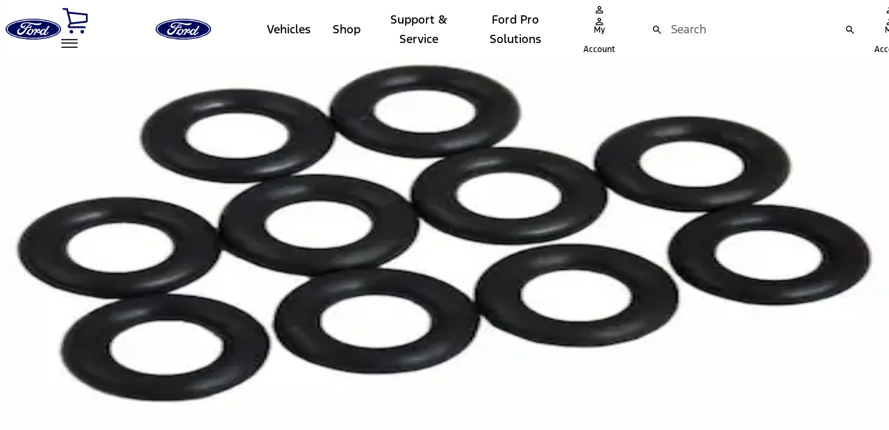

--- FILE ---
content_type: application/javascript
request_url: https://www.ford.com/ILjfhM/H1waz/OUrFQ/mwOD/1wOQmba1k1V7SJ/UhAMAQ/aUF/KfSFgaCEB
body_size: 170712
content:
(function(){if(typeof Array.prototype.entries!=='function'){Object.defineProperty(Array.prototype,'entries',{value:function(){var index=0;const array=this;return {next:function(){if(index<array.length){return {value:[index,array[index++]],done:false};}else{return {done:true};}},[Symbol.iterator]:function(){return this;}};},writable:true,configurable:true});}}());(function(){JQ();OTI();NbI();var EX=function(Lx,pQ){return Lx<<pQ;};var dT=function(QN,lx){return QN+lx;};var VT=function(RC,AY){return RC-AY;};var MN=function(zC,Bb){return zC<=Bb;};var p5,Hb,wD,Hg,vT,Lk,xC,C5,Ug,O1,Xm,R5,G1,pT,jL,rG,GN,Hn,T9,GF,tt,cF,m5,ZH,jH,Zt,XQ,Ut,Qb,X0,G,g2,tN,QX,Pm,RW,v0,tq,Dn,T0,zX,Hl,T2,bO,V9,Hm,kI,BH,hL,l5,lk,QD,ZX,H2,hW,US,LY,tG,NO,WY,Q1,MH,Wz,h9,Xw,l0,VH,IQ,Sg,rB,TB,D0,j9,L,Lw,MF,qq,NW,Eb,fI,DD,Dg,Dq,Ok,w2,Nc,E2,kq,hI,G9,Kt,fO,D9,Ob,fk,tg,I0,c5,kD,UF,YF,Fz,F0,tT,hT,cq,xb,jF,Y0,Tm,sC,D2,pL,vF,sG,lm,YL,Kb,r2,BF,It,Ig,Kn,rw,E1,kR,pF,mz,Rk,NF,Vb,Pz,k5,ft,vx,p2,Cm,Q5,xN,kQ,M1,Kl,J9,YI,M5,K0,xD,F1,sB,K2,kk,Gl,ZN,XR,QT,I9,ML,cw,Qw,nQ,YR,Lm,dB,OF,Mm,LS,Qm,wW,Oc,On,lC,vO,kY,RO,r1,GT,kC,WW,gQ,Vl,IR,L1,Z5,xg,IS,dw,Rn,sw,c2,ZB,JO,BS,Vc,Cx,lX,CL,Aw,Sz,mS,RX,Ub,FT,Cw,wm,mx,tF,hn,MO,pG,gm,YH,Ic,A,jD,gl,Vk,FO,Mb,gN,ET,HT,lQ,Xk,wO,EG,qG,U9,lB,M2,zH,gF,t3,Kq,Rl,E,v3,Rq,fB,gW,HY,Fg,nx,En,q3,Vx,SQ,Jg,gL,Rz,g9,BD,gD,qQ,tm,Xc,PF,bN,tb,CS,TI,H1,pX,zO,nN,VD,wq,DC,Sq,YX,Z9,UC,HL,VF,bm,xO,vG,lc,wC,gq,Z,sz,sI,BN,UX,Cn,YO,Hw,zz,Oz,zY,AW,fD,m1,Zw,Im,hX,dN,sS,X3,Ml,Cz,HS,MB,Oq,Q,LO,KX,FD,W3,pb,GX,qw,rm,dX,BL,S5,r5,nH,BB,Xx,Xz,sY,St,PN,A5,BR,BC,qk,UI,Ik,U5,wz,xz,J,wl,j0,Sl,x1,l9,MW,Gc,H5,Yt,dL,vX,DX,gS,dq,zx,LB,xT,Bc,x0,q0,RN,MY,BX,RB,Sx,dI,QR,vl,ES,Kk,lN,Kz,FL,G0,vN,DI,ST,IF,WR,mt,Hq,mT,Xl,mW,wX,Bl,r9,Ak,O3,kw,Wc,Fq,lY,TO,L2,Zx,vW,A1,sO,Qg,z9,jO,KH,YB,fF,DO,PY,E9,G2,XO,Px,fN,gg,TD,ZW,At,P3,NS,Hk,kX,d1,X1,KN,OT,gI,zI,Uz,p3,TY,cb,jT,Jb,CC,QC,AC,Wt,R9,BT,BO,wn,D,jc,k1,OD,J5,ED,CY,DH,GB,zG,qR,YQ,kN,JH,EO,OY,Aq,Sk,V1,DF,p1,gY,pw,Rm,Jk,HW,Mc,W1,sH,Qz,H9,FS,Fx,CH,RL,wL,Pc,VG,Ix,jl,fz,sW,hl,Gx,gO,w,qN,SR,Wn,nR,lb,TX,nk,F5,kL,X9,jb,hk,q1,Cb,QS,N5,O,JL,gk,RS,hB,pI,RR,Om,Tk,NL,Iz,S1,S2,lT,E5,sQ,O5,BY,Ec,b1,F9,Jt,OH,Wb,hw,c1,hQ,K1,D5,gw,dR,cX,t9,TW,KD,tD,qS,qY,bT,LT,Bg,YS,QH,Dx,qL,qt,CX,Nx,Ag,ln,XH,UO,ck,Uc,vL,tL,V2,wc,sb,Ex,vt,U3,cL,G5,QI,qI,Db,C9,zw,fx,fg,Bt,px,UT,s5,xL,MC,Cc,rW,k0,qg,xG,l1,OO,Fl,JX,rI,WF,kS,QW,T,AI,Wx,fC,rt,xm,rk,SH,mR,NY,Il,DN,Tz,XC,hO,hS,LD,lz,Z1,st,dY,EL,vn,w9,qH,Gk,j2,SY,jz,sD,cS,q2,sq,Yz,YC,JN,zR,xR,rQ,wG,tO,AO,Ln,Yb,v9,FN,Dk,nB,gc,Yl,RI,kO,bk,rX,Ox,QB,SX,GO,n1,cT,Nt,YD,tS,fS,gC,bG,IO,T5,tX,jQ,dS,hR,bY,jt,Fk,ZC,YG,SO,rg,gX,bX,pC,w1,GW,P9,ZT,CG,bc,Ck,Hc,Bm,cl,Pg,OR,SL,cN,OX,jI,Xt,mI,KF,Gn,Qk,tx,hH,Lg,BI,Xg,sL,bS,NX,Dw,Nb,vw,xt,TR,xQ,K3,wt,IY,QY,lO,KS,dk,OC,CN,HI,nC,rO,xF,sX,XN,k3,tR,Tb,kT,nt,Lt,AH,Rb,w0,hb,X,Pt,wx,Yx,zB,xk,I,jN,O9,zc,hN,Dt,q,nW,tC,wY,P1,AN,jx,d9,In,Kw,L9,mb,Vt,I1,Gw,ID,cR,db,Un,nG,WC,H0,Y2,QO,N0,fL,rT,Nn,lq,bB,gz,Tc,JC,SC,CT,g1,VC,MX,j3,LC,Ww,WO,Sm,xn,RY,FR,cC,nm,Lz,Mx,tY,gT,f5,V3,mL,GI,w5,z2,Ft,WG,gx,EI,jC,VN,Lb,mC,xx,HN,R1,cW,mX,sg,wB,pS,Z0,FB,Az,Fb,Kc,zL,A2,Rc,nz,Z3,Xn,TC,P5,GG,kn,KL,zW,QQ,mD,TF,W9,KI,V,AD,VX,dg,Tl,lD,PC,jG,d5,x2,M9,lL,tl,Nz,Uk,RF,jX,sn,DY,hg,XT,KC,fW,YN,bR,jk,YT,qT,UG,dx,LG,sN,UQ,Bz,U2,bF,Lc,XI,tw,xH,Qc,HF,Q2,jg,bq,AX,M3,H,ct,pO,cz,Tx,XD,CB,FI,GS,I5,tW,wN,vk,b9,ZO,Dl,Ol,C2,l3,r3,RG,dF,rF,IN,xw,LL,Mk,s3,gn,vb,nT,Wq,Zn,cc,Hx,fT,v5,Rg,VL,Vg,x9,ZQ,Yk,Cl,zg,Ax,JY,S0,k9,cD,wk,pW,Rt,dc,nO,KO,kx,c0,n2,pq,Tg,fH,Zq,Iw,bC,wb,nb,Ac,HH,DL,qC,Ot,Gz,Dm,P,Z2,Tw,q9,GQ,gt,DS,SN,nc,U1,Dc,rC,Zb,g5,Bk,pD,qb,ZS,ZF,SF,CO,XF,Eg,Km,DT,HB,mk,hY,ON,FW,Pk,t5,LH,hD,Vn,B9,dD,qn,KB,W2,dC,gB,dH,Hz,vg,VQ,C0,N2,Bx,jn,I3,IB,tI,rz,WH,rc,IX,bt,VB,XX,wR,k2,N1,UN,pY,XL,zF,Ow,m9,xq,NC,m2,rb,vY,FY,OI,dO,gb,Ql,Pl,km,sF,Gb,pN,qO,E0,vB,lH,hF,KG,F2,vQ,KQ,qx,NI,wS,HR,Eq,IT,nF,A9,CR,LR,XY,f1,N,pt,Pw,c9,hz,HD,fY,wQ,YY,zT,lw,PS,fQ,Wk,IW,Fc,Gt,UB,gR,Ht,Ek,FH,B2,UD,hx,zt,V0,D1,GY,BG,mq,pB,Y9,Rx,mF,pz,lt,QG,JR,QF,hq,UY,I2,zN;var xX=function(Kx){return -Kx;};var O2=function(){return ["\x6c\x65\x6e\x67\x74\x68","\x41\x72\x72\x61\x79","\x63\x6f\x6e\x73\x74\x72\x75\x63\x74\x6f\x72","\x6e\x75\x6d\x62\x65\x72"];};var sx=function(){K5=["1%$","B;5AB\x07:14S-\x00Rv<PuZ\'O\"4L;",")\x00S\'\"","<S\'2\n\bg\n\x3f:K!","0#\rD1V2","2N9)Z%5\'","B\t#3W\'\n","\x00\x3f1F","\bR2\x3f0F:s B\x3f+F","%\b\' U$","","_\tv[","\'\bM<W=","T4\x07/$Y$8P&/$S9/","&A\x40","~2\tQ4","\'4O","Ri<","\x07L3)|!\b&U","3<Q8(U","\n7.W$n\x00","&U231F83i79F\'53(O\n\x3f3F","M\t14M","S:2B1 3\bQ","4(\ri\x3f:K!","7","\'&-O0#82D#-e04D","51J0","\tG\'\f$~ <O $","3Q\n7>F","2C5/J7","J\x3f.\x40o","\x003)\x40=1U67/B8\x00;1\b","3\bW$","D\v9+F\b3O>Q<\x07N\vn","6C!M3","5\x00C","\r3\bU\x0741F","4M&\b53D:<\x400/u.)","B\n3<Q\v2H\b1\tJ8\b2","1(D6$2S08","G8","8(h\b\"","%)B6","\bG70F\b.\fH;",".J/","|\'\t$c90F!\"-H\v\x3f)P\bR\x3f3D","\x00 D","N\v(W:5\bN\b","N\b%)Q .","75O","\x00V%2N<","4P7","Q0$U+39J4882X\"8N$R","1L2\b","\b.\x40\x3f2M\x07$","B\n3<Q$W\x07:","F3-$$2T&\ba)D\n&8Q","p","3-(E/8-V!\'1","e","N>8Q","m","H","/\x07H;N4\x00E3.P","mN\bl","9\t5 Q(W:2u5","#3H;\r/","\r\x3f\x3f","3D/8)","\tT03\bW$V;$","%B2","/Q:","B\'","G8.)N\"1F","2J;\x073$W8)","\x00:2L\'","\"","L: ","N\b\"8M!$/N","v#o\n#F9$8M1\b$~8;L","6$1N8)b!","<W!)$W8)","\b9/N4","1H\b\"8Q\n\n$","7/G\"\b$\"N\b5(Q\'\"","%","\n$\x40",")B\r)L%#\b.N91","","Xh}o6JU#&g3wYT=(T-qLW+//\"\'5>[-","1B; D","M0\v","\"2e<\v%","(#0A0","9\bS%\b\x00R","I\x07$8G\b*S/81J;\x3f3N","%","/F$2v\x07=8o:","5<W6","2I\t56T4a\x07NvJ\'5S",")|0","\v9(P06","e\t5(N0","\'%L",".rW12d","!|","G\t$B6","1\x00U\t;<W<O$2O9\b","\x3f)F8","\r\x40\"","#.K","\x00/l%.B2","5\tD\b","gh","x\t\'",")H>)","\x00","q0\r\x403/\v!Sa&F4U00/D\"pf;-EF1V2^3/A\tUdpA<\x07S","H43.F!"," n8\rQ:3X","7W","C4\x3fO0\x00","%\bR:<Z$",".Z8-",".J/-Q0\x00\t","RbiaG","1\x00U",".r","%M7","|\n%H3/| \r3\x00Q39","#`\'F!5","[","\x07","/N","5<O9\t\x40\b\"2N","k","\t4","j;-\bEF7)W0\n5AU\tv9F&\x07\b4U$8;l\bU$<A9Z(R73\x400]p\b\t$9F\'S.ACv4W0#\rDJv3L;^3\x40v2A\x3f5\v#.Wu7\x07vp,.\r\"8Q4\x073<\tOv0F!%O","2\x00S\x07;8W0","c","3\n","H\b0","wf)","R\"\rQ:\x075Q;","","%#.W:\x3f7O","B3>H,U\x3f>p< \r","7:F\f","6","&C","\bO96F","S4","%G88G","V4","D","2D 4\x400$3\nD8D<\x003\x00U93","\bR2\x3f0F:u B\x3f+F","L","","/L$<A9","&","N55N:","c\t8B/\"8Q4\x073","5S\v%","-Q:\x07\"M","<I\n\n$#H;<P>","%-O<\x07","_ ","\x00\x3f/P!=,","2\n1\rD67$p0\x071","9\t1B&\x07- H1F\'\x07","G\x003>W<Q","-C8","%/","93o<","\x07$>K<\x07\"T3",";V;(O",",>D\b","g\t}\'W","$c\x07\")F\'\n","\bZ\x40\x3f+Fu%|F+","E%"];};var Q9=function KY(Ct,HX){var qc=KY;var FC=GC(new Number(Hn),mY);var Ez=FC;FC.set(Ct);do{switch(Ez+Ct){case sn:{C1.push(WX);var Zk;return Zk=[mQ[Jx()[kz(EC)](Fl,j5,pk,nX)][zb(typeof Jx()[kz(j1)],'undefined')?Jx()[kz(rx)](Ib,rx,lR,fb):Jx()[kz(xY)](FF,lF,Sb,HO)]?mQ[Jx()[kz(EC)](Fl,cO,ZY,nX)][Jx()[kz(xY)].apply(null,[FF,EY,B5,HO])]:J2()[TN(qF)](hg,B1,f2),mQ[Jx()[kz(EC)].apply(null,[Fl,EF,Mz,nX])][Vz()[nY(kb)](dz,Nk,Yc,NR,j5)]?mQ[Jx()[kz(EC)].apply(null,[Fl,GR,n9,nX])][Vz()[nY(kb)](dz,Nk,Pb,cO,j5)]:f9(typeof J2()[TN(NR)],'undefined')?J2()[TN(qF)](hg,B1,J1(N9)):J2()[TN(N9)].call(null,VY,Sc,cx),mQ[Jx()[kz(EC)](Fl,J1(J1([])),GR,nX)][Jx()[kz(DR)](PT,kt,n9,MT)]?mQ[Jx()[kz(EC)](Fl,lR,x5,nX)][Jx()[kz(DR)].call(null,PT,b5,Mt,MT)]:J2()[TN(qF)].apply(null,[hg,B1,P2]),mN(typeof mQ[zb(typeof Jx()[kz(s2)],'undefined')?Jx()[kz(rx)].apply(null,[AQ,Qx,J1([]),p9]):Jx()[kz(EC)](Fl,B1,bx,nX)][qz()[TT(Zz)](OH,Zz)],hC()[sT(Tt)].call(null,ht,Zc))?mQ[f9(typeof Jx()[kz(zk)],'undefined')?Jx()[kz(EC)].apply(null,[Fl,J1(N9),NN,nX]):Jx()[kz(rx)](vC,EF,VO,CF)][f9(typeof qz()[TT(mO)],dT([],[][[]]))?qz()[TT(Zz)].apply(null,[OH,Zz]):qz()[TT(n9)](X5,KT)][J2()[TN(T1)](zI,Qx,Jz)]:xX(N9)],C1.pop(),Zk;}break;case I:{Ct-=Wq;var Qt=[Xb,JT,Jc,vz,Ux,l2,bb];var R2=Qt[Vz()[nY(B1)].call(null,tk,W5,EF,Et,rx)](rY()[S9(z5)].apply(null,[Sb,Dz]));var K9;return C1.pop(),K9=R2,K9;}break;case tm:{mQ[bz()[FX(T1)].apply(null,[qX,s9,q5,NT,wT,LN])][hC()[sT(X2)](Qx,HI)](vc,Ab,PX(En,[wF()[L5(N9)].call(null,jY,WT,EF,kF),fX,hC()[sT(pk)].call(null,EN,Ag),J1(bI[zb(typeof rY()[S9(cO)],dT('',[][[]]))?rY()[S9(cx)](Zc,IC):rY()[S9(NT)](rN,Ql)]()),rY()[S9(X2)](Y5,AF),J1(T1),hC()[sT(lF)].apply(null,[xc,AT]),J1(T1)]));Ct+=tG;var PO;return C1.pop(),PO=vc[Ab],PO;}break;case kq:{var JF=HX[WB];C1.push(LF);Ct+=ED;var n5=PX(En,[J2()[TN(Y1)].call(null,PT,V5,rN),JF[T1]]);WN(bI[hC()[sT(cY)](RT,LX)](),JF)&&(n5[bz()[FX(HC)](N7,Mt,j5,J1(N9),xr,fP)]=JF[N9]),WN(B1,JF)&&(n5[QP()[IA(q5)].call(null,N8,Zj,HC,J1(J1([])),NN,hZ)]=JF[B1],n5[rY()[S9(cO)].call(null,Zj,Aw)]=JF[bI[J2()[TN(EC)](b8,kF,cO)]()]),this[f9(typeof qz()[TT(j1)],dT([],[][[]]))?qz()[TT(xc)](Vv,RT):qz()[TT(n9)](O4,Fj)][hC()[sT(hA)](v8,wl)](n5);C1.pop();}break;case Sg:{if(f9(nr,undefined)&&f9(nr,null)&&P4(nr[J2()[TN(T1)].call(null,wM,Qx,J1({}))],T1)){try{var sV=C1.length;var kV=J1([]);var mP=mQ[qz()[TT(Mz)](nM,b6)](nr)[hC()[sT(Js)](Cp,WH)](qz()[TT(B5)].call(null,d7,lF));if(P4(mP[J2()[TN(T1)].apply(null,[wM,Qx,Y1])],WT)){gr=mQ[hC()[sT(XM)](GZ,QZ)](mP[WT],HC);}}catch(gZ){C1.splice(VT(sV,N9),Infinity,js);}}Ct-=mq;}break;case Tg:{var vc=HX[WB];var Ab=HX[xl];Ct-=BH;var fX=HX[lI];C1.push(h8);}break;case hD:{var Rh;return C1.pop(),Rh=gr,Rh;}break;case H0:{C1.push(Th);var Xb=mQ[qz()[TT(q5)](fL,Jz)][bz()[FX(ZY)](t6,MT,jJ,rx,ZZ,Mz)]||mQ[f9(typeof qz()[TT(Mt)],'undefined')?qz()[TT(WT)].call(null,Vg,N9):qz()[TT(n9)](j7,LN)][bz()[FX(ZY)].call(null,t6,SV,jJ,j5,cx,Mz)]?zb(typeof hC()[sT(tP)],'undefined')?hC()[sT(HC)].call(null,f4,Y7):hC()[sT(ZE)](Zz,t8):hC()[sT(EM)](gf,BD);var JT=mN(mQ[qz()[TT(q5)].apply(null,[fL,Jz])][qz()[TT(WT)](Vg,N9)][f9(typeof Jx()[kz(mZ)],dT([],[][[]]))?Jx()[kz(Dp)].apply(null,[kS,ZZ,j5,g6]):Jx()[kz(rx)].call(null,c8,f2,VM,K8)][wF()[L5(pk)](WZ,Jz,UV,Tt)](zb(typeof Jx()[kz(NT)],dT([],[][[]]))?Jx()[kz(rx)].call(null,tr,xv,CZ,d8):Jx()[kz(gf)].apply(null,[K7,cO,J1(J1({})),NA])),null)?hC()[sT(ZE)](Zz,t8):f9(typeof hC()[sT(q5)],dT([],[][[]]))?hC()[sT(EM)](gf,BD):hC()[sT(HC)](cY,MZ);var Jc=mN(typeof mQ[Jx()[kz(EC)](EG,wT,Js,nX)][Jx()[kz(gf)].call(null,K7,Pb,rM,NA)],hC()[sT(Tt)].call(null,ht,Kv))&&mQ[f9(typeof Jx()[kz(wP)],'undefined')?Jx()[kz(EC)].call(null,EG,Zj,J1(J1(N9)),nX):Jx()[kz(rx)](qs,X2,ZZ,Xj)][Jx()[kz(gf)](K7,rx,WT,NA)]?hC()[sT(ZE)].call(null,Zz,t8):hC()[sT(EM)].call(null,gf,BD);var vz=mN(typeof mQ[zb(typeof qz()[TT(X2)],dT([],[][[]]))?qz()[TT(n9)].call(null,lZ,hP):qz()[TT(q5)](fL,Jz)][Jx()[kz(gf)].call(null,K7,pf,WT,NA)],hC()[sT(Tt)](ht,Kv))?hC()[sT(ZE)].call(null,Zz,t8):hC()[sT(EM)](gf,BD);var Ux=f9(typeof mQ[qz()[TT(q5)](fL,Jz)][J2()[TN(Mv)](rw,qE,kb)],hC()[sT(Tt)](ht,Kv))||f9(typeof mQ[qz()[TT(WT)](Vg,N9)][J2()[TN(Mv)](rw,qE,ZY)],f9(typeof hC()[sT(kb)],dT([],[][[]]))?hC()[sT(Tt)](ht,Kv):hC()[sT(HC)](rj,gJ))?hC()[sT(ZE)](Zz,t8):hC()[sT(EM)].apply(null,[gf,BD]);Ct+=QB;var l2=mN(mQ[qz()[TT(q5)].apply(null,[fL,Jz])][qz()[TT(WT)](Vg,N9)][Jx()[kz(Dp)](kS,hA,CF,g6)][wF()[L5(pk)](WZ,Jz,UV,XM)](hC()[sT(ls)].call(null,kb,l0)),null)?hC()[sT(ZE)].call(null,Zz,t8):f9(typeof hC()[sT(xJ)],dT([],[][[]]))?hC()[sT(EM)](gf,BD):hC()[sT(HC)](MM,L4);var bb=mN(mQ[zb(typeof qz()[TT(EM)],'undefined')?qz()[TT(n9)](qA,t6):qz()[TT(q5)](fL,Jz)][qz()[TT(WT)](Vg,N9)][Jx()[kz(Dp)](kS,Qr,Bj,g6)][wF()[L5(pk)](WZ,Jz,UV,ZZ)](Jx()[kz(ws)](wq,z5,cY,CZ)),null)?zb(typeof hC()[sT(nj)],dT('',[][[]]))?hC()[sT(HC)](z7,H7):hC()[sT(ZE)](Zz,t8):hC()[sT(EM)](gf,BD);}break;case XH:{var P8=HX[WB];Ct+=RW;C1.push(gV);var x8=P8[f9(typeof J2()[TN(kb)],dT([],[][[]]))?J2()[TN(kb)](dV,Pb,J1(T1)):J2()[TN(N9)](tp,Hh,EC)]||{};x8[qz()[TT(VO)].call(null,hj,n9)]=hC()[sT(s9)](NP,GV),delete x8[hC()[sT(48)].call(null,73,1023)],P8[zb(typeof J2()[TN(fP)],dT('',[][[]]))?J2()[TN(N9)].apply(null,[c4,DM,jP]):J2()[TN(kb)](dV,Pb,wT)]=x8;C1.pop();}break;case KH:{Ct-=XQ;var nr=HX[WB];C1.push(js);var gr;}break;case Kn:{return parseInt(...HX);}break;case MB:{var lV=HX[WB];C1.push(lJ);Ct+=vw;var BZ=lV[f9(typeof J2()[TN(Qr)],dT([],[][[]]))?J2()[TN(kb)](Lp,Pb,T4):J2()[TN(N9)].apply(null,[CV,N6,ZE])]||{};BZ[qz()[TT(VO)](Kh,n9)]=hC()[sT(s9)].apply(null,[NP,sr]),delete BZ[hC()[sT(48)](73,853)],lV[J2()[TN(kb)](Lp,Pb,CZ)]=BZ;C1.pop();}break;case pG:{Ct+=WG;return String(...HX);}break;}}while(Ez+Ct!=Ol);};var RV=function(){cp=[".*\"\x40J_9DK\x00&B8L\x3f<J\x07T*f(NWH^(>!Tw4\\W\"F","\"TLO",":)","7Z64XIU\v:38K)QW","T<ZL7","|Hy","","99W<G","\v ","|{","A9","]J\x3fM$3.","\x40PN","D\v","2G\\","5> R0[J$","iQ\v\x00QH\"K7","T\f\f\x008pT\fk\tUy","\x00\v","T\x00I","\x40P\b","RX\r","1_:[\x3fy\x40/*1\tE","\"Z\"#\x3fCX\v","8","$+qv\x40 l\t&","O1","\b","`\x3f&\"^O~ >+](PF9P","L_\n\x075\'O/G","Tb\n3>T3","E<>",";!dA\v_)G2cFg\b-r37","\x07\n >I8"," *\tEX\vN7\n\b<\x3fR3Yb1I\t\r:","4=Y9LL5M\x3f\n /CfO","3P\r\t/2\tS","9L",""," C","&#Cp X",">L\\$P","^i}:A-k}MSxti~[9Vq3","VU\'X\n\f##\x07h-[\x40\f8w\n+","N\bL","83","Y\x40K&#E\x40","c<a","^9WD+5I\t&","\n*(\r[J","\v5S\"#5^\\","v\"/\btQ\x40\n8T/",",U4MM","5>=O8S","\x3f$T4]\x403W$\"",":\x40p\tR8PQ","H\f5",".[W9\\.,-\tE","6/D","}X\t3\x075>Tk1KBB9Q","3hU\x07U%\"\tU;WW","D\\\r","1C","\v\"","4R","2!OWA\v5Q","B\n$w\'#D{\rV/1>","h","\"","1X/4","M]d","bK","5\\\x07\n","L0%)k2WK#","^J8O\f\x3f82N3]Q\x3fQ","f D&/d(PR1O\'","X1WF","L2I[","5F","z\n\x07U!\"%z;J\x40J7)tX","_\t\t;#\x00<KQ\x006V\f","F\vV=5$T/","W\x00\x3fK","|2E\tg","4\tVM1M$","6,","\x00 Z","Y\x40K","Z\\\t","7ZT\"/\b","TX\x40","\"2^W","\ta","#>R-nW\x00(F&\v,EV\r\x07","IR8\b1>","uA$P","\x07>)O","az\v\"V1.3\x40KQ","C","\n6%\tDJ","#Z\"#","5]","\r%V\f5sX\v","K","9_\\","D*\r5%O]Q&Z\"7","f S\n\v4","\"\tTVt 7\'=:U8PQ","RM\x3fD\v","958O2L#1\'\bN\rO\n\f","/3\x00VM2q","\v","_m\x00","\x07*","#^","\'\n>$O}]J&Z\rc(\bR_D^\vp$W1Q\x00pP&2","\t3^.","#\\3_I=5\\5\"","\n31","PI\nFs\x00\"/","K","JH\n","=","%\\1[*1Mc!*P","yM","\x07>>U([","\"","SX\v","!","2","VM_D64&IsF\x00=O\r&xLlX\fT\x40\b\r","","=\"#8^T2N\x00","P5[**\v\'dP","\x00D\n",".U","3S\n&","\"#","4\rG","\f\x00X","\"!o",")U;WW","\b\x07\x00\"U)QH","\f.>>R8M","u\v.\"8I","SR","3W()","R\x075$N","4/N:","\'AMi\x003^\f:00\r^UM","\x3f$","\rZ[OS\b7\"\x00.[K\x3fM","9L\x40,f\rOH^%\'TM<RP\npPY7\b6\tiL\r\x3f$:Z0[","K2WK5M\t","X","tpZ$[W","T","\x07X-58O2L","4/R>[\b>Y","\\/%d\\O\v\t/1>","D+)Rf\x07X7\b\"#OPC\x00","GW","#{A\v","4/\x00Z4R","I8SJ5|\b/","\"3TH)_Q\n=Z\rc/_V\n\x00\b8jI}XL1S\f\x00","\v,#Dx\n\x00N/\x07"];};var mj=function(bA,wp){return bA[VV[hA]](wp);};var bI;var If=function(){lP=["2|Di","5","S","\x0039Q]QP3(>N","9","^.>\x07CL*HZ02O","$\x07$,PR_K$9PxJID-\n(UA=8(DGj.IqU`J_p/m\vb\bc\"UT80\vS-\'cR*p<","#6l{",">\x00YN;^q\v%\'","%(WQ","=\x07","K`)+McUX oJ","159Z","A *4EF&\n(I",">/]XCZ$\x3f/BY","^]/\v","\x004\x07GB0\r$T[","\x005\x3fK","X^-\n$VP:=\'\\B+\t3","NN/\n,vZ4","L&\n\bWP\x074(iI\v","^,","3\f\"VE","TGa2A","Z(>3FB7\x07.ST6#","*\fyj#",".Z[\t4*\nI\\\'","\"#X_06\x0039",".SIT8J","o+=VI\\(Y/:0ZN\'",".#aN:","OG","\fD","^_3Db",".#>\x00YN.;^","ORI$#","/83X","9XB-ZR","QOEY\"9#","zY,$HP","G&*O]","!5.\\Yf^*(","7TB#\nXU",".oV","\b&Bh:b\f.5.\x401\x00\n`5u\rPO[%5cySh\x3fi.\x000_\r","jF\n","-=","6(9xN-(IP","9\\Y]^. %X","XX",")(","e\x00>D_&\fwXZ\v#5","PX(;OF&9","C2\x00,=","xrt","XD-\x00=hUUx3,:DL.^E8)","&*\bkU\\_5,!","kX:.rA#\'DB","7","05","ZB06","kY$\v ^[\"","\n\"NV4(","\x0030^QT",",Ixb)V\x40x^B5eOkMVu~\tBn|(GQ/#qC~NCUe","\x3fDE!$1=K","V/","C#","5G","Qd+\x07#[}v1:j}zm4aL\x3fjt\x07-Hf04&\f]fBG#~ 4kG6\'aE0c\x00[I\bE 7=|dg\rv\x072\vG|^\'6>y~\r\x00\br19o={us6m<1\'[Iq8^B+(\x07:jr\t ;O}OP/~v\f47kj\fzg3t\x07^U53\t=}[%E\x00\f14kj5*zv\t#jyr3 kspm\x00\x075AIj/\x07mt,\x00\x07*\x40a89xed\v=<j\x077zt\"g\b,bq# 5Mp6f /924\x40z\x3f\fnY\'ejq)+//8xwV6nZ]j8m`+\x001CG\x00$ 7=~WwD6%4``-\"zw\x07)*\tFTr)4*~}r&{w)64kj8\fos;\x07\x00mE##=uwb$C\x00ss\t:/\tg\x009q;#:iug&m\x00\b3lz\x3fV}+6>jq\b0(\r\x3fUmp6m!&3{j(#u\x00/*ju3 7X}r.w1Ekj)oz+ \x07*ar;~SA\t\f3>4k\x40\n\t%Lt\x07!Xjv \x3f1~}_o):1 4km6(\fzv\r#jyr3 5:kqhm\x00\x07(,Ij;\"zt=3\\t9(yYy6a<1\x3f\x40qw\fC\\\x07^*%\x00~gEU\t\f=\bkj\t8)V+\x07\x07*hS3\t=~jp6o|74iD6~O3c^qg\x00\x004&^QEN)2=lR \v\nQ5c\\\v\r\r=~vkC\"\f&4iz)<zs;\x07e\x00!\r2v~p6j:\x07#km\x3f\fWQ8!*mSp\nj*\b}u>n\x00\f64kqp^\bb%jqZKtm\x00)\n52lR\'8AP*ma0\r\thRPD-V\b13j4>a\x3f*jwA3>9+\nR|i\x00\f#\x00`m\x3f\fPM291)~q8,i)~jp6oD(4{j(\fzv3c##jv3 *ims\"m\x00\x0731ci\x3f\vnt+21S9*n~d6m\v8ki0:Yra#jI# =~gEU\t\f34|j=cP\"\x00>j{%3\"jNw}w&m\x00!$>Mj\nm\x400bNG\' 4]f\x00m\x00\f1\x40|f)/\fzt\v=jq$S\x3f\r=~vyt2\f&\x007j4\v_L#i!\x40\tp8v}p6dw\'!4k$\fzp\x07\x07*hR46KfHm \b=GOsHw<\x07(yr90:v}p6m\x00H;$kjM)vc+=H3 \rgOp!}1\x3flO:\fy}(`%YC\x076(=w\n[&m\x00\fD9#km:zt)t[`b3 ={ia\x07y\x00\f:s~\x00zt+%7%jq84\";t[p4N,(88sZ\x3f\x07ug#2\x07B_3\r Hxv<K\x00%:bj\'<zt \t\v\"Hq:[vY\x00h6~o\f6\fvl\x07!cjv \x3f1~}Z%t):4>Mj\x00+~^}+jq\b8;=GU^6m*=59nl\b\fx`Z4*h_3\'=R\t_[\x00<1;AJ$zs;,yFA73+\n\fzmCsslM3=^T\n \n\x3f9~}g&m\x00&A]i<ne<\x00=jH%+\t=~PsD6%4xe&T~\r>n\\u3\'*~}t#{\x07}kjq0;X\v\fnq$0uuY\x00n\f\x004kG \t%Lw<>`f\x00=zhf1 7Da+ iC\b\t5*fW\x073 0*~z`6n|52MZ\x3fVW-h0\bEC\x3f=lnd6m\v~#\bk}zs;.X&56=mFR/fq(\x07\fkz<j<\x00>hf04.qei%C\n*1mp:zL+\x00\x07(av3 +\n\rd6z=&3{j\x006SV*8|r\x3f=Smp6\x405&7|j(zt )Ce3+\v5\\}[&m\x00$ kj\t/.b+\x07=BH.# 3MzwV6y&a\'}S/m\x40\b(Nf;wm]kg\x40m}4kj-=mq:i\x07*jy$A\'=TKK[14lN/\fzY ,:jq\x00(R\x00=~e\"}0\f1d7|m-n<\x07=Md)K$\x00}hb6m\x00\f1F~(V<\x07(y\': h=~}fBz\x00\f35EF~\x3f\x07cx)\b*jqC,\r=~v%o.\f2c\x3fBHq(n^f\x07>W3 SjvF}\x00\f-B\\+\fz)\x00>jf3&k.F]fBB\f*54|z\x3f <\x00>jq&\f]QRm\f2\x074kh*mt,\x00\x07)G~r\f+-&Eus6m&:$kj/0~SB(\x07*ad&C4=~hE8\f!7|j=\tV\x07\x07*hip)-~}\\9B24ka\"\trw+\x00>jq\b8;=imk\"m\x00\x07:2&Ej5WW\x075v\ncC\x006s=~}vy6<10]}\x3fhm/:*js*&,Nrp6m64aL=Az\"\x00>lf3\"\"3[^V6m\x00\f!gr2\x3f\fqf\x3f\b%*SY-3 )\bWKu0g&\f3Fmc3Jt+\x00&S\n\b(=TDB[\n;64iJszs;\x07\x00GH3 q\vp!}\x00\f\'B\\+\fz,5w:jq)$R\f\x3f=x^v!Y~\">]m\x3f\fq[\'&6\\jc-3\"*fd{3Ns\x00-x:yt+*jz58$*~}r\"\x40\x071 a}<zt&3aJ\'\r2<8v~p6f\f1Hz+\fz\'w:jq,0#j}p=d\"#kj\x00,_`+\fIb*\' /jjd6z=&3{j\x006SV*8|r\x3f=Siu0j\f1\x3f7^O\rzt \v_Hq3 <LSip6fI) kj\t\t/hg\x3f\x07!xe\' \t\fi}w&m29De/-\'6*j\\:&\n)~}{:N\b.1\x074kh&.Jt+\v51|,&/o=imp6G9>&4iy0zt %9AS##=mrh/~.1s|\t(Lt*is.# 5\bvTF5y\x00\f:z\x3f O|<\x00=h\\375\\{wOs:3{R/\fxc;*jb\f+977X}u.{\v7&4Sj\x3f^B,\x07*aE\v3=uIkCO\x00f\x004kF %j~$\x07*lZ+ -~}Z\x07i):24ka3\vjt(\x3f\"I]>7=}{{u9G&EjM\vl2v=c~u32=ymp5\x40}<_q97zt,\x07*as44=~{dD~8,\'dgL\x3f\fhg\x3f\x07!bv \t=N}p=t##kj\x00+}XD+qgw\x000K~j`6m-)\x3f\"j\x3f\fqz\x3f+ Lq#R\x00=ymp6G~;64mI(8a8>#me3+:*j}g6m\x402kj,|s\x009q;#:i}w\"g24kC4\'qO0*Ot\v0 7i}p4}r\n83{j\bc+:vu37=TLt=j\f1:oC4:{mt+YvQ=VQg6m/5 kj\t5xg\x3f\x07!a- l7L~}pX\f1G6$\n!6\x07!I]\x40\x00<[{\bA\f14ko.\b\"\va)>\x07*G~)=~z]!m\x00>bj}ueR\x07*Fum +p6m&:4|j=(~y\\\"jr3 \vN}p=T#%M~","5-\fK","74OY\"\n\"Is\x3f%B_,","6\\1!Sx&\r>RZ","[J","[Q1(*","4D3\"4Uzo^RP44","#=Z[PI","]RI2>3FB7\x07`^C\x3f2","\v$X^>8+\v`.\x07j1","X.","H_-\b\"","H\"5{[,>US\vfpMS>\f$>`oHN.!","E$!EC3","O29","\x07\x404*\x3f1K_\"","XLD%I/)#X","\"","48","  KY%/E","(6Z_E","4OE!","k>","MYB\x405<"," TW=#","\nb","S0\x003=3]VTX<","dj9\'__/","UEG","4>DB6",",WE0","-zJ7^F=2","X^","i:`\t9!\'OZ6>O","\\_5","\x07YQ;","  KY%#","#`KTH3$4\x07uX \f$KA57(","!\r+\vSY_Y,","E296$I_*#H","5)%DD\x00\x00$3","ZG\"\n+TG\x07","\"9KTaY&$DB3\v!ZA>(","%.NF","9(9EH","kp623*Q[eK","&4yS_a$98Y",">vT)HX\b),","40","3o_/\b)\nNITX","|XI3,>\x07","(\fXUH%)","XG1","l","YU44=","+Tq","P","","o\"e","R]ED$>","F","0","W\x40-#CD-2$HA","\x000\x07OE70\"_P","F\t9#^\\\'!51\fKnTC )","9/__0\v","\x400!","\b","JT&\x004+","MV.","/!KE7 ","nB\vKb)&,IYC%(-q\b","+\f^R","e62h JXA^%c7n)RDlM\'ejwO+=m\x40aC=","r>!\x07N\r,x,SIVBa5E\v#_P44","PJ","E2$8C_:-9ZA","XN.;^","\'\x00.4","0IN/\x3fZA>(","Y\\*|TA)m:\t4t I#g.=\vLNZ5","F,9Sz\f/_X","Y-!95","9/\r_","6","W","whN","/(","[]D","\v\x3f^B,","A2\x00\x3fZ^/9RZ\x07/\\C\x07\x00%4["];};var Uh=function(jZ,MJ){return jZ==MJ;};var G6=function CJ(Ef,HV){'use strict';var tE=CJ;switch(Ef){case hQ:{var WA=function(mp,Gs){C1.push(Ds);if(J1(HA)){for(var Gr=T1;Oh(Gr,bI[Jx()[kz(rM)].call(null,FJ,Bj,rx,J8)]());++Gr){if(Oh(Gr,zs[rx])||zb(Gr,Ds)||zb(Gr,zs[WT])||zb(Gr,zs[q5])){xA[Gr]=xX(bI[f9(typeof hC()[sT(pk)],dT([],[][[]]))?hC()[sT(cY)].call(null,RT,Y8):hC()[sT(HC)].call(null,X5,Ph)]());}else{xA[Gr]=HA[J2()[TN(T1)].apply(null,[hh,Qx,J1({})])];HA+=mQ[zb(typeof qz()[TT(ZE)],dT([],[][[]]))?qz()[TT(n9)](Fr,JV):qz()[TT(hA)](V4,cf)][zb(typeof rY()[S9(q5)],dT('',[][[]]))?rY()[S9(cx)](XJ,CZ):rY()[S9(jP)](Mr,gf)](Gr);}}}var bV=f9(typeof J2()[TN(Jz)],dT('',[][[]]))?J2()[TN(hA)].call(null,q8,Kj,Y5):J2()[TN(N9)](ps,Wr,B5);for(var nv=T1;Oh(nv,mp[J2()[TN(T1)](hh,Qx,J1(T1))]);nv++){var Ij=mp[hC()[sT(Jz)](B1,tV)](nv);var NJ=Q4(pr(Gs,j5),zs[EM]);Gs*=bI[hC()[sT(jJ)].apply(null,[jV,nB])]();Gs&=bI[Jx()[kz(Jz)].call(null,Fh,cx,J1({}),Qx)]();Gs+=zs[j5];Gs&=zs[ZE];var DZ=xA[mp[zb(typeof rY()[S9(ZE)],dT([],[][[]]))?rY()[S9(cx)](U7,Bs):rY()[S9(pk)](RE,xf)](nv)];if(zb(typeof Ij[hC()[sT(SV)](J4,MT)],hC()[sT(VO)](mO,AM))){var LE=Ij[hC()[sT(SV)].call(null,J4,MT)](zs[hA]);if(vr(LE,Y1)&&Oh(LE,Ip)){DZ=xA[LE];}}if(vr(DZ,zs[hA])){var PJ=dr(NJ,HA[zb(typeof J2()[TN(SV)],dT([],[][[]]))?J2()[TN(N9)](UJ,YZ,P2):J2()[TN(T1)].call(null,hh,Qx,J1([]))]);DZ+=PJ;DZ%=HA[f9(typeof J2()[TN(rx)],dT('',[][[]]))?J2()[TN(T1)].call(null,hh,Qx,Op):J2()[TN(N9)](Qx,CM,J1(T1))];Ij=HA[DZ];}bV+=Ij;}var V6;return C1.pop(),V6=bV,V6;};var tZ=function(Hf){var n6=[0x428a2f98,0x71374491,0xb5c0fbcf,0xe9b5dba5,0x3956c25b,0x59f111f1,0x923f82a4,0xab1c5ed5,0xd807aa98,0x12835b01,0x243185be,0x550c7dc3,0x72be5d74,0x80deb1fe,0x9bdc06a7,0xc19bf174,0xe49b69c1,0xefbe4786,0x0fc19dc6,0x240ca1cc,0x2de92c6f,0x4a7484aa,0x5cb0a9dc,0x76f988da,0x983e5152,0xa831c66d,0xb00327c8,0xbf597fc7,0xc6e00bf3,0xd5a79147,0x06ca6351,0x14292967,0x27b70a85,0x2e1b2138,0x4d2c6dfc,0x53380d13,0x650a7354,0x766a0abb,0x81c2c92e,0x92722c85,0xa2bfe8a1,0xa81a664b,0xc24b8b70,0xc76c51a3,0xd192e819,0xd6990624,0xf40e3585,0x106aa070,0x19a4c116,0x1e376c08,0x2748774c,0x34b0bcb5,0x391c0cb3,0x4ed8aa4a,0x5b9cca4f,0x682e6ff3,0x748f82ee,0x78a5636f,0x84c87814,0x8cc70208,0x90befffa,0xa4506ceb,0xbef9a3f7,0xc67178f2];var pJ=0x6a09e667;var sh=0xbb67ae85;var Jr=0x3c6ef372;var KP=0xa54ff53a;var VR=0x510e527f;var EE=0x9b05688c;var T6=0x1f83d9ab;var P7=0x5be0cd19;var bM=Sj(Hf);var Xv=bM["length"]*8;bM+=mQ["String"]["fromCharCode"](0x80);var S6=bM["length"]/4+2;var Us=mQ["Math"]["ceil"](S6/16);var C6=new (mQ["Array"])(Us);for(var z4=0;z4<Us;z4++){C6[z4]=new (mQ["Array"])(16);for(var vJ=0;vJ<16;vJ++){C6[z4][vJ]=bM["charCodeAt"](z4*64+vJ*4)<<24|bM["charCodeAt"](z4*64+vJ*4+1)<<16|bM["charCodeAt"](z4*64+vJ*4+2)<<8|bM["charCodeAt"](z4*64+vJ*4+3)<<0;}}var mV=Xv/mQ["Math"]["pow"](2,32);C6[Us-1][14]=mQ["Math"]["floor"](mV);C6[Us-1][15]=Xv;for(var IE=0;IE<Us;IE++){var OE=new (mQ["Array"])(64);var HE=pJ;var XV=sh;var sj=Jr;var zZ=KP;var x6=VR;var KV=EE;var WV=T6;var I8=P7;for(var Sf=0;Sf<64;Sf++){var l8=void 0,bE=void 0,PP=void 0,hf=void 0,nf=void 0,G4=void 0;if(Sf<16)OE[Sf]=C6[IE][Sf];else{l8=Wv(OE[Sf-15],7)^Wv(OE[Sf-15],18)^OE[Sf-15]>>>3;bE=Wv(OE[Sf-2],17)^Wv(OE[Sf-2],19)^OE[Sf-2]>>>10;OE[Sf]=OE[Sf-16]+l8+OE[Sf-7]+bE;}bE=Wv(x6,6)^Wv(x6,11)^Wv(x6,25);PP=x6&KV^~x6&WV;hf=I8+bE+PP+n6[Sf]+OE[Sf];l8=Wv(HE,2)^Wv(HE,13)^Wv(HE,22);nf=HE&XV^HE&sj^XV&sj;G4=l8+nf;I8=WV;WV=KV;KV=x6;x6=zZ+hf>>>0;zZ=sj;sj=XV;XV=HE;HE=hf+G4>>>0;}pJ=pJ+HE;sh=sh+XV;Jr=Jr+sj;KP=KP+zZ;VR=VR+x6;EE=EE+KV;T6=T6+WV;P7=P7+I8;}return [pJ>>24&0xff,pJ>>16&0xff,pJ>>8&0xff,pJ&0xff,sh>>24&0xff,sh>>16&0xff,sh>>8&0xff,sh&0xff,Jr>>24&0xff,Jr>>16&0xff,Jr>>8&0xff,Jr&0xff,KP>>24&0xff,KP>>16&0xff,KP>>8&0xff,KP&0xff,VR>>24&0xff,VR>>16&0xff,VR>>8&0xff,VR&0xff,EE>>24&0xff,EE>>16&0xff,EE>>8&0xff,EE&0xff,T6>>24&0xff,T6>>16&0xff,T6>>8&0xff,T6&0xff,P7>>24&0xff,P7>>16&0xff,P7>>8&0xff,P7&0xff];};var cV=function(){var QE=z8();var UE=-1;if(QE["indexOf"]('Trident/7.0')>-1)UE=11;else if(QE["indexOf"]('Trident/6.0')>-1)UE=10;else if(QE["indexOf"]('Trident/5.0')>-1)UE=9;else UE=0;return UE>=9;};var Fv=function(){var QM=jA();var Er=mQ["Object"]["prototype"]["hasOwnProperty"].call(mQ["Navigator"]["prototype"],'mediaDevices');var s6=mQ["Object"]["prototype"]["hasOwnProperty"].call(mQ["Navigator"]["prototype"],'serviceWorker');var R6=! !mQ["window"]["browser"];var m4=typeof mQ["ServiceWorker"]==='function';var WE=typeof mQ["ServiceWorkerContainer"]==='function';var sJ=typeof mQ["frames"]["ServiceWorkerRegistration"]==='function';var Nf=mQ["window"]["location"]&&mQ["window"]["location"]["protocol"]==='http:';var Zf=QM&&(!Er||!s6||!m4||!R6||!WE||!sJ)&&!Nf;return Zf;};var jA=function(){var k4=z8();var Pr=/(iPhone|iPad).*AppleWebKit(?!.*(Version|CriOS))/i["test"](k4);var Z6=mQ["navigator"]["platform"]==='MacIntel'&&mQ["navigator"]["maxTouchPoints"]>1&&/(Safari)/["test"](k4)&&!mQ["window"]["MSStream"]&&typeof mQ["navigator"]["standalone"]!=='undefined';return Pr||Z6;};var bp=function(f7){var C7=mQ["Math"]["floor"](mQ["Math"]["random"]()*100000+10000);var Zv=mQ["String"](f7*C7);var TE=0;var M6=[];var VP=Zv["length"]>=18?true:false;while(M6["length"]<6){M6["push"](mQ["parseInt"](Zv["slice"](TE,TE+2),10));TE=VP?TE+3:TE+2;}var qV=SJ(M6);return [C7,qV];};var bv=function(dv){if(dv===null||dv===undefined){return 0;}var NE=function gv(YM){return dv["toLowerCase"]()["includes"](YM["toLowerCase"]());};var D6=0;(fA&&fA["fields"]||[])["some"](function(xV){var Ks=xV["type"];var U8=xV["labels"];if(U8["some"](NE)){D6=s8[Ks];if(xV["extensions"]&&xV["extensions"]["labels"]&&xV["extensions"]["labels"]["some"](function(RP){return dv["toLowerCase"]()["includes"](RP["toLowerCase"]());})){D6=s8[xV["extensions"]["type"]];}return true;}return false;});return D6;};var f8=function(RZ){if(RZ===undefined||RZ==null){return false;}var KR=function Ws(fv){return RZ["toLowerCase"]()===fv["toLowerCase"]();};return G7["some"](KR);};var mM=function(wJ){try{var dM=new (mQ["Set"])(mQ["Object"]["values"](s8));return wJ["split"](';')["some"](function(LV){var n7=LV["split"](',');var T8=mQ["Number"](n7[n7["length"]-1]);return dM["has"](T8);});}catch(ph){return false;}};var R4=function(FZ){var dJ='';var lf=0;if(FZ==null||mQ["document"]["activeElement"]==null){return PX(En,["elementFullId",dJ,"elementIdType",lf]);}var Df=['id','name','for','placeholder','aria-label','aria-labelledby'];Df["forEach"](function(Tv){if(!FZ["hasAttribute"](Tv)||dJ!==''&&lf!==0){return;}var F7=FZ["getAttribute"](Tv);if(dJ===''&&(F7!==null||F7!==undefined)){dJ=F7;}if(lf===0){lf=bv(F7);}});return PX(En,["elementFullId",dJ,"elementIdType",lf]);};var Nv=function(Xh){var ME;if(Xh==null){ME=mQ["document"]["activeElement"];}else ME=Xh;if(mQ["document"]["activeElement"]==null)return -1;var pP=ME["getAttribute"]('name');if(pP==null){var nP=ME["getAttribute"]('id');if(nP==null)return -1;else return r8(nP);}return r8(pP);};var p4=function(Br){var NZ=-1;var CA=[];if(! !Br&&typeof Br==='string'&&Br["length"]>0){var Kf=Br["split"](';');if(Kf["length"]>1&&Kf[Kf["length"]-1]===''){Kf["pop"]();}NZ=mQ["Math"]["floor"](mQ["Math"]["random"]()*Kf["length"]);var WM=Kf[NZ]["split"](',');for(var LP in WM){if(!mQ["isNaN"](WM[LP])&&!mQ["isNaN"](mQ["parseInt"](WM[LP],10))){CA["push"](WM[LP]);}}}else{var fV=mQ["String"](Pj(1,5));var VA='1';var HP=mQ["String"](Pj(20,70));var cJ=mQ["String"](Pj(100,300));var q7=mQ["String"](Pj(100,300));CA=[fV,VA,HP,cJ,q7];}return [NZ,CA];};var Rj=function(d6,kZ){var Yr=typeof d6==='string'&&d6["length"]>0;var ZR=!mQ["isNaN"](kZ)&&(mQ["Number"](kZ)===-1||cM()<mQ["Number"](kZ));if(!(Yr&&ZR)){return false;}var Zs='^([a-fA-F0-9]{31,32})$';return d6["search"](Zs)!==-1;};var sP=function(MR,Ms,Ch){var Or;do{Or=zP(Ww,[MR,Ms]);}while(zb(dr(Or,Ch),T1));return Or;};var fZ=function(ds){C1.push(KZ);var Nh=jA(ds);var sR=mQ[bz()[FX(T1)](TB,kb,q5,Mz,T1,LN)][f9(typeof Jx()[kz(fP)],'undefined')?Jx()[kz(B1)](KD,V4,Bj,b5):Jx()[kz(rx)](lr,jJ,Z8,n9)][hC()[sT(Z8)](Qv,ZS)].call(mQ[Vz()[nY(pf)](mI,K4,Yc,Qx,ZE)][Jx()[kz(B1)].call(null,KD,nh,j1,b5)],qz()[TT(b5)](xH,b5));var RJ=mQ[zb(typeof bz()[FX(T1)],dT([],[][[]]))?bz()[FX(hA)](Y6,J1([]),T4,kb,VO,GR):bz()[FX(T1)](TB,J4,q5,WT,l7,LN)][Jx()[kz(B1)](KD,SV,Tt,b5)][hC()[sT(Z8)].call(null,Qv,ZS)].call(mQ[Vz()[nY(pf)](mI,K4,Js,cY,ZE)][Jx()[kz(B1)].apply(null,[KD,HC,qP,b5])],qz()[TT(f2)](SH,RE));var BV=J1(J1(mQ[zb(typeof qz()[TT(Sb)],'undefined')?qz()[TT(n9)](rP,jh):qz()[TT(q5)](Un,Jz)][Vz()[nY(X2)].call(null,Dc,ms,J1(J1([])),xv,EM)]));var SM=zb(typeof mQ[J2()[TN(J7)](TY,CZ,Jz)],zb(typeof hC()[sT(CZ)],dT('',[][[]]))?hC()[sT(HC)].call(null,Aj,w6):hC()[sT(VO)].apply(null,[mO,R9]));var xj=zb(typeof mQ[rY()[S9(J7)].call(null,g6,Yz)],zb(typeof hC()[sT(j5)],dT([],[][[]]))?hC()[sT(HC)].apply(null,[vA,hA]):hC()[sT(VO)].apply(null,[mO,R9]));var jR=zb(typeof mQ[f9(typeof Jx()[kz(Tt)],dT([],[][[]]))?Jx()[kz(J7)](WO,nh,pk,VM):Jx()[kz(rx)](Ur,AP,Y5,wE)][hC()[sT(Et)].apply(null,[Ys,M2])],hC()[sT(VO)].call(null,mO,R9));var OA=mQ[qz()[TT(q5)].apply(null,[Un,Jz])][wF()[L5(Jz)](C2,j5,ls,J7)]&&zb(mQ[qz()[TT(q5)].apply(null,[Un,Jz])][wF()[L5(Jz)].apply(null,[C2,j5,ls,xr])][hC()[sT(Mz)](Tr,Y2)],zb(typeof W6()[cv(n9)],dT(J2()[TN(hA)].call(null,V3,Kj,z5),[][[]]))?W6()[cv(ZE)].apply(null,[b4,J1([]),WT,nZ,E8]):W6()[cv(HC)](WT,Sb,J7,U1,zf));var Lh=Nh&&(J1(sR)||J1(RJ)||J1(SM)||J1(BV)||J1(xj)||J1(jR))&&J1(OA);var BA;return C1.pop(),BA=Lh,BA;};var HZ=function(rA){var gM;C1.push(KT);return gM=hr()[f9(typeof Jx()[kz(J7)],dT([],[][[]]))?Jx()[kz(xr)].call(null,bY,Ds,V4,gf):Jx()[kz(rx)](bx,rx,SV,BP)](function kv(VZ){C1.push(k8);while(N9)switch(VZ[bz()[FX(Jz)].call(null,rr,xE,rx,j5,j1,[j5,B1])]=VZ[zb(typeof hC()[sT(lF)],'undefined')?hC()[sT(HC)].call(null,j4,Zz):hC()[sT(fP)].apply(null,[EF,rh])]){case T1:if(WN(rY()[S9(EC)].call(null,bx,UP),mQ[Jx()[kz(EC)].call(null,Sk,bx,J1(T1),nX)])){VZ[hC()[sT(fP)].call(null,EF,rh)]=B1;break;}{var hV;return hV=VZ[J2()[TN(Js)](cr,Qr,gf)](hC()[sT(Y5)].call(null,pf,jV),null),C1.pop(),hV;}case B1:{var Ts;return Ts=VZ[J2()[TN(Js)](cr,Qr,J1([]))](hC()[sT(Y5)](pf,jV),mQ[Jx()[kz(EC)].call(null,Sk,J1(J1({})),HC,nX)][rY()[S9(EC)](bx,UP)][Jx()[kz(ZY)](X4,nh,J1(J1([])),Mh)](rA)),C1.pop(),Ts;}case bI[J2()[TN(EC)](kr,kF,J1(T1))]():case rY()[S9(Qx)](L6,wv):{var tj;return tj=VZ[f9(typeof Jx()[kz(J8)],'undefined')?Jx()[kz(Qx)].call(null,EA,XM,lR,Ej):Jx()[kz(rx)].call(null,Yj,B5,r6,zV)](),C1.pop(),tj;}}C1.pop();},null,null,null,mQ[J2()[TN(xc)](UC,Ds,lR)]),C1.pop(),gM;};var Sr=function(){if(J1(xl)){}else if(J1(J1(WB))){}else if(J1({})){}else if(J1(J1({}))){return function R7(FM){C1.push(tf);var KA=mQ[Jx()[kz(EM)](zt,J1(J1(T1)),B5,kb)](z8());var hs=mQ[zb(typeof Jx()[kz(hA)],dT([],[][[]]))?Jx()[kz(rx)].call(null,tA,ZY,qP,Mj):Jx()[kz(EM)](zt,P2,J1(J1([])),kb)](FM[J2()[TN(s9)](w4,MT,wT)]);var Vj;return Vj=UR(dT(KA,hs))[zb(typeof QP()[IA(X2)],'undefined')?QP()[IA(WT)](A8,Tt,hP,J1(J1({})),CZ,gj):QP()[IA(j5)].call(null,s2,rM,j5,nh,Op,c6)](),C1.pop(),Vj;};}else{}};var dZ=function(){C1.push(XP);try{var br=C1.length;var Gp=J1(xl);var FV=Wf();var lA=sZ()[hC()[sT(Zz)](SV,t3)](new (mQ[wF()[L5(HC)](Cs,q5,PE,Js)])(zb(typeof Jx()[kz(ZY)],dT('',[][[]]))?Jx()[kz(rx)](hM,s9,ZY,DV):Jx()[kz(AP)].apply(null,[Xf,EY,kt,Bp]),qz()[TT(ZY)](M7,q5)),qz()[TT(fP)].call(null,LJ,NA));var G8=Wf();var jE=VT(G8,FV);var Ah;return Ah=PX(En,[bz()[FX(pf)](Mf,J1(J1({})),j5,b5,P2,t4),lA,Jx()[kz(s9)].call(null,gs,Y8,p8,VO),jE]),C1.pop(),Ah;}catch(s4){C1.splice(VT(br,N9),Infinity,XP);var x7;return C1.pop(),x7={},x7;}C1.pop();};var sZ=function(){C1.push(nE);var mA=mQ[J2()[TN(b5)](v5,Np,Js)][zb(typeof qz()[TT(Qx)],dT([],[][[]]))?qz()[TT(n9)](mJ,fs):qz()[TT(Y5)].call(null,X9,rM)]?mQ[J2()[TN(b5)](v5,Np,s9)][qz()[TT(Y5)](X9,rM)]:xX(N9);var Q8=mQ[f9(typeof J2()[TN(rx)],dT([],[][[]]))?J2()[TN(b5)](v5,Np,B1):J2()[TN(N9)](AJ,mE,GZ)][rY()[S9(fP)].apply(null,[ZY,GY])]?mQ[J2()[TN(b5)](v5,Np,l7)][rY()[S9(fP)].apply(null,[ZY,GY])]:xX(N9);var PA=mQ[Jx()[kz(EC)].call(null,cb,Ir,J1(J1([])),nX)][f9(typeof Vz()[nY(X2)],dT([],[][[]]))?Vz()[nY(pk)].call(null,Vf,T1,HC,Js,XM):Vz()[nY(rM)].call(null,cx,Pv,n9,p8,bf)]?mQ[Jx()[kz(EC)].call(null,cb,n9,J1(J1(N9)),nX)][zb(typeof Vz()[nY(WT)],dT(zb(typeof J2()[TN(T1)],dT('',[][[]]))?J2()[TN(N9)](vM,wh,J1([])):J2()[TN(hA)].apply(null,[IP,Kj,J1({})]),[][[]]))?Vz()[nY(rM)](j6,Bs,jP,jJ,ks):Vz()[nY(pk)].apply(null,[Vf,T1,ZY,Sb,XM])]:xX(N9);var pV=mQ[f9(typeof Jx()[kz(V4)],'undefined')?Jx()[kz(EC)](cb,Z8,J1(J1(N9)),nX):Jx()[kz(rx)](PR,mZ,J1({}),lh)][zb(typeof Jx()[kz(Et)],dT([],[][[]]))?Jx()[kz(rx)](Yh,s9,Js,dV):Jx()[kz(b5)](xM,P2,VO,rx)]?mQ[f9(typeof Jx()[kz(ZY)],dT([],[][[]]))?Jx()[kz(EC)].apply(null,[cb,jP,RE,nX]):Jx()[kz(rx)](lJ,s9,J1(J1(T1)),Bh)][f9(typeof Jx()[kz(EC)],'undefined')?Jx()[kz(b5)].apply(null,[xM,GR,J1(J1({})),rx]):Jx()[kz(rx)](Ej,EY,ZE,qh)]():xX(zs[B1]);var wf=mQ[Jx()[kz(EC)](cb,kt,Tt,nX)][J2()[TN(f2)](b8,Bp,GR)]?mQ[Jx()[kz(EC)].apply(null,[cb,xE,f2,nX])][J2()[TN(f2)].call(null,b8,Bp,NP)]:xX(N9);var Vr=xX(N9);var dj=[J2()[TN(hA)](IP,Kj,cO),Vr,J2()[TN(fP)](hE,f2,GR),zP(rL,[]),zP(En,[]),zP(Vw,[]),zP(vQ,[]),zP(dD,[]),zP(Hm,[]),mA,Q8,PA,pV,wf];var Uf;return Uf=dj[Vz()[nY(B1)].call(null,rJ,W5,J1(J1(T1)),Y8,rx)](rY()[S9(VO)](nj,BP)),C1.pop(),Uf;};var Rr=function(){C1.push(nj);var VJ;return VJ=zP(LH,[mQ[qz()[TT(q5)](m1,Jz)]]),C1.pop(),VJ;};var x4=function(){C1.push(hv);var H4=[Tj,L7];var k7=jf(Uj);if(f9(k7,J1({}))){try{var M4=C1.length;var jM=J1(xl);var jr=mQ[qz()[TT(Mz)](vN,b6)](k7)[f9(typeof hC()[sT(Qx)],'undefined')?hC()[sT(Js)](Cp,Wk):hC()[sT(HC)](mv,TM)](zb(typeof qz()[TT(l7)],dT('',[][[]]))?qz()[TT(n9)](Av,xh):qz()[TT(B5)].apply(null,[xT,lF]));if(vr(jr[J2()[TN(T1)].call(null,DC,Qx,rM)],zs[P2])){var Cf=mQ[hC()[sT(XM)].apply(null,[GZ,OF])](jr[B1],HC);Cf=mQ[Jx()[kz(Np)](V9,J4,J8,xY)](Cf)?Tj:Cf;H4[T1]=Cf;}}catch(gh){C1.splice(VT(M4,N9),Infinity,hv);}}var bP;return C1.pop(),bP=H4,bP;};var kM=function(){C1.push(FP);var Ss=[xX(zs[B1]),xX(N9)];var B7=jf(Es);if(f9(B7,J1([]))){try{var Of=C1.length;var cE=J1(J1(WB));var I4=mQ[qz()[TT(Mz)](Iv,b6)](B7)[hC()[sT(Js)].apply(null,[Cp,wY])](qz()[TT(B5)](BE,lF));if(vr(I4[f9(typeof J2()[TN(EC)],'undefined')?J2()[TN(T1)].apply(null,[tO,Qx,NR]):J2()[TN(N9)].call(null,Lf,A8,J7)],rx)){var sf=mQ[hC()[sT(XM)](GZ,hJ)](I4[N9],HC);var UA=mQ[f9(typeof hC()[sT(cx)],'undefined')?hC()[sT(XM)](GZ,hJ):hC()[sT(HC)](pv,HJ)](I4[hA],zs[cY]);sf=mQ[f9(typeof Jx()[kz(hA)],dT([],[][[]]))?Jx()[kz(Np)](nA,jP,p8,xY):Jx()[kz(rx)](pA,WT,wT,X4)](sf)?xX(N9):sf;UA=mQ[f9(typeof Jx()[kz(xc)],'undefined')?Jx()[kz(Np)](nA,NP,WT,xY):Jx()[kz(rx)].call(null,Js,rN,J4,BJ)](UA)?xX(N9):UA;Ss=[UA,sf];}}catch(g4){C1.splice(VT(Of,N9),Infinity,FP);}}var fR;return C1.pop(),fR=Ss,fR;};var Vh=function(){C1.push(vZ);var AR=J2()[TN(hA)](m1,Kj,AP);var Nr=jf(Es);if(Nr){try{var vj=C1.length;var IJ=J1([]);var WJ=mQ[f9(typeof qz()[TT(EC)],'undefined')?qz()[TT(Mz)](l0,b6):qz()[TT(n9)](Xj,V8)](Nr)[hC()[sT(Js)](Cp,nz)](qz()[TT(B5)].apply(null,[zF,lF]));AR=WJ[T1];}catch(Ov){C1.splice(VT(vj,N9),Infinity,vZ);}}var W8;return C1.pop(),W8=AR,W8;};var pM=function(){C1.push(Iv);var PZ=jf(Es);if(PZ){try{var zA=C1.length;var EZ=J1(xl);var OZ=mQ[qz()[TT(Mz)](O1,b6)](PZ)[hC()[sT(Js)](Cp,PY)](qz()[TT(B5)](xG,lF));if(vr(OZ[zb(typeof J2()[TN(bx)],dT([],[][[]]))?J2()[TN(N9)](Tf,Hp,hA):J2()[TN(T1)].call(null,b1,Qx,Jz)],j5)){var Cr=mQ[hC()[sT(XM)](GZ,wz)](OZ[EM],bI[qz()[TT(x5)](cl,zk)]());var YV;return YV=mQ[zb(typeof Jx()[kz(kF)],'undefined')?Jx()[kz(rx)](AA,J1(J1([])),X2,X7):Jx()[kz(Np)](IF,jJ,J8,xY)](Cr)||zb(Cr,xX(zs[B1]))?xX(N9):Cr,C1.pop(),YV;}}catch(Gj){C1.splice(VT(zA,N9),Infinity,Iv);var pZ;return C1.pop(),pZ=xX(N9),pZ;}}var OM;return C1.pop(),OM=xX(N9),OM;};var Af=function(){C1.push(zk);var W4=jf(Es);if(W4){try{var KJ=C1.length;var lj=J1({});var kj=mQ[qz()[TT(Mz)].call(null,Dh,b6)](W4)[hC()[sT(Js)](Cp,T5)](f9(typeof qz()[TT(j1)],dT('',[][[]]))?qz()[TT(B5)](qp,lF):qz()[TT(n9)].call(null,tJ,S8));if(zb(kj[J2()[TN(T1)](xs,Qx,NT)],j5)){var Zr;return C1.pop(),Zr=kj[q5],Zr;}}catch(sv){C1.splice(VT(KJ,N9),Infinity,zk);var d4;return C1.pop(),d4=null,d4;}}var RM;return C1.pop(),RM=null,RM;};var Vs=function(kf,I7){C1.push(XE);for(var Gh=T1;Oh(Gh,I7[J2()[TN(T1)](Gz,Qx,J1(J1({})))]);Gh++){var Lr=I7[Gh];Lr[hC()[sT(pk)](EN,hg)]=Lr[hC()[sT(pk)](EN,hg)]||J1(J1(WB));Lr[rY()[S9(X2)](Y5,NM)]=J1(WB);if(WN(wF()[L5(N9)](Gv,WT,EF,xv),Lr))Lr[hC()[sT(lF)](xc,jv)]=J1(J1(xl));mQ[f9(typeof bz()[FX(B1)],dT([],[][[]]))?bz()[FX(T1)](Rf,cY,q5,n9,GR,LN):bz()[FX(hA)](v6,Qr,Fs,J1(J1(N9)),pf,Z8)][hC()[sT(X2)](Qx,IY)](kf,s7(Lr[f9(typeof rY()[S9(mZ)],dT('',[][[]]))?rY()[S9(Et)].apply(null,[fr,FJ]):rY()[S9(cx)].call(null,Jf,wZ)]),Lr);}C1.pop();};var dE=function(YE,CE,FE){C1.push(rE);if(CE)Vs(YE[Jx()[kz(B1)].apply(null,[cs,pf,b5,b5])],CE);if(FE)Vs(YE,FE);mQ[bz()[FX(T1)](Y6,VM,q5,cO,Yc,LN)][zb(typeof hC()[sT(Mz)],'undefined')?hC()[sT(HC)](ZM,sr):hC()[sT(X2)](Qx,Rc)](YE,Jx()[kz(B1)].apply(null,[cs,Pb,J1(T1),b5]),PX(En,[zb(typeof hC()[sT(Ds)],dT([],[][[]]))?hC()[sT(HC)](Kv,f2):hC()[sT(lF)](xc,SP),J1(xl)]));var gA;return C1.pop(),gA=YE,gA;};var s7=function(YJ){C1.push(lp);var NV=fE(YJ,zb(typeof Vz()[nY(pk)],dT([],[][[]]))?Vz()[nY(rM)](Y4,ws,pf,kF,DV):Vz()[nY(T1)].call(null,ZP,H7,GR,gf,q5));var JM;return JM=Uh(zb(typeof hC()[sT(q5)],dT('',[][[]]))?hC()[sT(HC)](vh,Ih):hC()[sT(J7)].call(null,NA,dA),D8(NV))?NV:mQ[qz()[TT(hA)].call(null,n4,cf)](NV),C1.pop(),JM;};var fE=function(cP,q6){C1.push(LA);if(mN(zb(typeof rY()[S9(ZE)],dT('',[][[]]))?rY()[S9(cx)].call(null,l4,EN):rY()[S9(XM)].apply(null,[GA,tR]),D8(cP))||J1(cP)){var q4;return C1.pop(),q4=cP,q4;}var dp=cP[mQ[wF()[L5(T1)](Wz,q5,th,cf)][rY()[S9(Mz)](w6,zI)]];if(f9(F4(zs[hA]),dp)){var O6=dp.call(cP,q6||qz()[TT(ZE)].call(null,vx,Sb));if(mN(rY()[S9(XM)](GA,tR),D8(O6))){var Eh;return C1.pop(),Eh=O6,Eh;}throw new (mQ[qz()[TT(rM)].apply(null,[JN,H6])])(zb(typeof rY()[S9(Zz)],'undefined')?rY()[S9(cx)](Mv,dz):rY()[S9(B5)].call(null,xv,C5));}var RA;return RA=(zb(f9(typeof Vz()[nY(j5)],'undefined')?Vz()[nY(T1)](c1,H7,SV,AP,q5):Vz()[nY(rM)](Xp,Gf,Ds,N9,sE),q6)?mQ[zb(typeof qz()[TT(s9)],dT('',[][[]]))?qz()[TT(n9)](Fr,MV):qz()[TT(hA)](Mj,cf)]:mQ[hC()[sT(Y1)](qP,q1)])(cP),C1.pop(),RA;};var Dr=function(XA){C1.push(E7);if(J1(XA)){cA=T4;GJ=zs[jJ];gE=NR;dP=Tt;XZ=Tt;rf=bI[zb(typeof J2()[TN(Y8)],dT([],[][[]]))?J2()[TN(N9)](M7,Rv,b5):J2()[TN(z5)].apply(null,[Rx,Ip,J4])]();B8=Tt;DA=Tt;lv=Tt;}C1.pop();};var Dj=function(){C1.push(w6);qf=zb(typeof J2()[TN(XM)],'undefined')?J2()[TN(N9)](AJ,VE,Js):J2()[TN(hA)](CM,Kj,j8);O8=zs[hA];dh=zs[hA];Sv=T1;wA=J2()[TN(hA)].call(null,CM,Kj,J1(N9));Hv=zs[hA];zM=T1;pj=T1;Wp=J2()[TN(hA)](CM,Kj,Op);g7=T1;Is=T1;wV=T1;TJ=T1;C1.pop();LZ=T1;rV=T1;};var mf=function(){Tp=T1;C1.push(N4);Wj=J2()[TN(hA)](jl,Kj,xc);IV={};GE=zb(typeof J2()[TN(l7)],dT('',[][[]]))?J2()[TN(N9)](lJ,Pf,J1([])):J2()[TN(hA)](jl,Kj,RE);C1.pop();zE=T1;Qh=T1;};var rv=function(lM,kP,bJ){C1.push(BE);try{var J6=C1.length;var QV=J1({});var bZ=bI[rY()[S9(NT)](rN,NX)]();var As=J1(xl);if(f9(kP,zs[B1])&&vr(dh,gE)){if(J1(vP[rY()[S9(Qr)](VO,Ff)])){As=J1(WB);vP[rY()[S9(Qr)](VO,Ff)]=J1(J1([]));}var wr;return wr=PX(En,[f9(typeof Jx()[kz(AP)],dT('',[][[]]))?Jx()[kz(Ir)].call(null,Pz,J1({}),J1(N9),wT):Jx()[kz(rx)](V4,rM,HC,Pf),bZ,W6()[cv(mZ)](cY,Qr,jP,DE,CZ),As,Jx()[kz(V4)](Z2,rN,Zj,l7),O8]),C1.pop(),wr;}if(zb(kP,zs[B1])&&Oh(O8,GJ)||f9(kP,N9)&&Oh(dh,gE)){var Cj=lM?lM:mQ[qz()[TT(q5)].apply(null,[tN,Jz])][rY()[S9(rN)](ZZ,LM)];var r7=xX(N9);var tM=xX(N9);if(Cj&&Cj[hC()[sT(wT)](ks,k6)]&&Cj[hC()[sT(lR)](MP,mE)]){r7=mQ[rY()[S9(EM)](ks,Ps)][hC()[sT(Ir)](CF,rX)](Cj[hC()[sT(wT)](ks,k6)]);tM=mQ[rY()[S9(EM)](ks,Ps)][hC()[sT(Ir)](CF,rX)](Cj[hC()[sT(lR)](MP,mE)]);}else if(Cj&&Cj[hC()[sT(Pb)].call(null,cY,KM)]&&Cj[rY()[S9(GR)](cY,B2)]){r7=mQ[rY()[S9(EM)](ks,Ps)][f9(typeof hC()[sT(lR)],dT('',[][[]]))?hC()[sT(Ir)](CF,rX):hC()[sT(HC)](Mt,xZ)](Cj[f9(typeof hC()[sT(AP)],'undefined')?hC()[sT(Pb)].call(null,cY,KM):hC()[sT(HC)](hA,lE)]);tM=mQ[rY()[S9(EM)](ks,Ps)][hC()[sT(Ir)].call(null,CF,rX)](Cj[rY()[S9(GR)].apply(null,[cY,B2])]);}var A6=Cj[Jx()[kz(Et)](Mj,ZE,Bj,Qr)];if(Uh(A6,null))A6=Cj[f9(typeof J2()[TN(Qr)],dT([],[][[]]))?J2()[TN(Et)](D7,X2,J1(J1([]))):J2()[TN(N9)].apply(null,[Cv,Tr,N9])];var TP=Nv(A6);bZ=VT(Wf(),bJ);var v4=(zb(typeof J2()[TN(Ds)],dT('',[][[]]))?J2()[TN(N9)](Bv,qh,cx):J2()[TN(hA)](MM,Kj,r6))[qz()[TT(Tt)](gp,nh)](TJ,rY()[S9(z5)](Sb,S4))[qz()[TT(Tt)](gp,nh)](kP,rY()[S9(z5)](Sb,S4))[qz()[TT(Tt)](gp,nh)](bZ,rY()[S9(z5)].apply(null,[Sb,S4]))[qz()[TT(Tt)](gp,nh)](r7,f9(typeof rY()[S9(q5)],'undefined')?rY()[S9(z5)](Sb,S4):rY()[S9(cx)](wE,AQ))[qz()[TT(Tt)].call(null,gp,nh)](tM);if(f9(kP,N9)){v4=J2()[TN(hA)](MM,Kj,xE)[qz()[TT(Tt)](gp,nh)](v4,zb(typeof rY()[S9(Mt)],dT('',[][[]]))?rY()[S9(cx)](n4,JA):rY()[S9(z5)](Sb,S4))[qz()[TT(Tt)].apply(null,[gp,nh])](TP);var ZA=mN(typeof Cj[Vz()[nY(VO)](PV,Jv,X2,ZZ,WT)],hC()[sT(Tt)](ht,BM))?Cj[Vz()[nY(VO)](PV,Jv,J1(T1),T4,WT)]:Cj[hC()[sT(Op)].apply(null,[fP,l4])];if(mN(ZA,null)&&f9(ZA,N9))v4=J2()[TN(hA)](MM,Kj,N9)[qz()[TT(Tt)](gp,nh)](v4,zb(typeof rY()[S9(Jz)],dT('',[][[]]))?rY()[S9(cx)](Ip,ZV):rY()[S9(z5)](Sb,S4))[qz()[TT(Tt)].call(null,gp,nh)](ZA);}if(mN(typeof Cj[Vz()[nY(lF)](vs,ZM,kF,T4,ZE)],hC()[sT(Tt)].call(null,ht,BM))&&zb(Cj[Vz()[nY(lF)](vs,ZM,J4,rM,ZE)],J1(J1(WB))))v4=J2()[TN(hA)](MM,Kj,zk)[zb(typeof qz()[TT(lR)],'undefined')?qz()[TT(n9)].apply(null,[Yf,K8]):qz()[TT(Tt)].apply(null,[gp,nh])](v4,J2()[TN(Mz)](BR,Yc,pf));v4=J2()[TN(hA)](MM,Kj,NN)[qz()[TT(Tt)](gp,nh)](v4,rY()[S9(VO)].apply(null,[nj,Wx]));Sv=dT(dT(dT(dT(dT(Sv,TJ),kP),bZ),r7),tM);qf=dT(qf,v4);}if(zb(kP,N9))O8++;else dh++;TJ++;var H8;return H8=PX(En,[Jx()[kz(Ir)].call(null,Pz,VM,WT,wT),bZ,zb(typeof W6()[cv(N9)],'undefined')?W6()[cv(ZE)].call(null,fb,qP,J8,pE,PM):W6()[cv(mZ)](cY,Y1,pf,DE,CZ),As,Jx()[kz(V4)](Z2,P2,EF,l7),O8]),C1.pop(),H8;}catch(UZ){C1.splice(VT(J6,N9),Infinity,BE);}C1.pop();};var OV=function(F6,Hr,A4){C1.push(D4);try{var sA=C1.length;var Ls=J1([]);var kJ=F6?F6:mQ[qz()[TT(q5)](P5,Jz)][rY()[S9(rN)].apply(null,[ZZ,Av])];var IZ=T1;var kE=xX(zs[B1]);var l6=N9;var wj=J1([]);if(vr(zE,cA)){if(J1(vP[rY()[S9(Qr)](VO,n8)])){wj=J1(WB);vP[zb(typeof rY()[S9(rN)],dT([],[][[]]))?rY()[S9(cx)].apply(null,[Hs,IM]):rY()[S9(Qr)](VO,n8)]=J1(J1([]));}var AZ;return AZ=PX(En,[Jx()[kz(Ir)](rs,J1({}),Z8,wT),IZ,wF()[L5(pf)](YP,B1,GZ,Y5),kE,W6()[cv(mZ)].apply(null,[cY,Ds,kb,qv,CZ]),wj]),C1.pop(),AZ;}if(Oh(zE,cA)&&kJ&&f9(kJ[zb(typeof QP()[IA(cx)],'undefined')?QP()[IA(WT)].call(null,X6,N9,HJ,Bj,cx,KE):QP()[IA(pk)](FJ,Qr,EM,Y8,Zj,zJ)],undefined)){kE=kJ[QP()[IA(pk)].call(null,FJ,z5,EM,EF,f2,zJ)];var Qj=kJ[rY()[S9(j8)](cx,Y9)];var g8=kJ[Jx()[kz(Mz)](WP,J1(J1(T1)),Qr,nV)]?N9:T1;var SZ=kJ[f9(typeof J2()[TN(b5)],dT('',[][[]]))?J2()[TN(B5)](vV,Js,B5):J2()[TN(N9)].apply(null,[C4,EN,jJ])]?N9:T1;var df=kJ[qz()[TT(VM)].call(null,gb,HO)]?zs[B1]:T1;var OP=kJ[Vz()[nY(NR)](Ev,qM,NR,HC,q5)]?N9:T1;var HM=dT(dT(dT(ER(g8,j5),ER(SZ,zs[P2])),ER(df,B1)),OP);IZ=VT(Wf(),A4);var AE=Nv(null);var Qf=zs[hA];if(Qj&&kE){if(f9(Qj,T1)&&f9(kE,T1)&&f9(Qj,kE))kE=xX(zs[B1]);else kE=f9(kE,T1)?kE:Qj;}if(zb(SZ,T1)&&zb(df,zs[hA])&&zb(OP,zs[hA])&&P4(kE,Y1)){if(zb(Hr,hA)&&vr(kE,Y1)&&MN(kE,Kj))kE=xX(B1);else if(vr(kE,kb)&&MN(kE,s9))kE=xX(hA);else if(vr(kE,B4)&&MN(kE,ZJ))kE=xX(rx);else kE=xX(zs[SV]);}if(f9(AE,TZ)){Bf=zs[hA];TZ=AE;}else Bf=dT(Bf,N9);var F8=m6(kE);if(zb(F8,T1)){var OJ=J2()[TN(hA)].call(null,vh,Kj,Op)[qz()[TT(Tt)](jj,nh)](zE,rY()[S9(z5)].call(null,Sb,U4))[qz()[TT(Tt)](jj,nh)](Hr,f9(typeof rY()[S9(gf)],dT([],[][[]]))?rY()[S9(z5)](Sb,U4):rY()[S9(cx)].call(null,qj,m8))[qz()[TT(Tt)](jj,nh)](IZ,rY()[S9(z5)].call(null,Sb,U4))[qz()[TT(Tt)](jj,nh)](kE,rY()[S9(z5)](Sb,U4))[qz()[TT(Tt)].call(null,jj,nh)](Qf,zb(typeof rY()[S9(B1)],'undefined')?rY()[S9(cx)](V5,Iv):rY()[S9(z5)](Sb,U4))[qz()[TT(Tt)].apply(null,[jj,nh])](HM,rY()[S9(z5)](Sb,U4))[qz()[TT(Tt)].apply(null,[jj,nh])](AE);if(f9(typeof kJ[Vz()[nY(lF)](kh,ZM,ZY,x5,ZE)],f9(typeof hC()[sT(pf)],dT('',[][[]]))?hC()[sT(Tt)](ht,FA):hC()[sT(HC)](Hh,bj))&&zb(kJ[Vz()[nY(lF)](kh,ZM,kF,pf,ZE)],J1(xl)))OJ=J2()[TN(hA)](vh,Kj,HC)[qz()[TT(Tt)](jj,nh)](OJ,Jx()[kz(B5)](PC,Y1,Mz,tP));OJ=J2()[TN(hA)](vh,Kj,r6)[f9(typeof qz()[TT(Jz)],dT([],[][[]]))?qz()[TT(Tt)].call(null,jj,nh):qz()[TT(n9)](GP,nX)](OJ,f9(typeof rY()[S9(EM)],'undefined')?rY()[S9(VO)](nj,wv):rY()[S9(cx)].call(null,QJ,Jj));GE=dT(GE,OJ);Qh=dT(dT(dT(dT(dT(dT(Qh,zE),Hr),IZ),kE),HM),AE);}else l6=T1;}if(l6&&kJ&&kJ[QP()[IA(pk)](FJ,kF,EM,J1(T1),SV,zJ)]){zE++;}var cZ;return cZ=PX(En,[Jx()[kz(Ir)](rs,jJ,n9,wT),IZ,wF()[L5(pf)](YP,B1,GZ,Qr),kE,W6()[cv(mZ)].apply(null,[cY,J1(J1(T1)),Qx,qv,CZ]),wj]),C1.pop(),cZ;}catch(P6){C1.splice(VT(sA,N9),Infinity,D4);}C1.pop();};var qZ=function(bh,E6,fM,MA,zr){C1.push(ht);try{var fh=C1.length;var R8=J1(J1(WB));var CP=J1({});var Os=T1;var gP=hC()[sT(EM)](gf,rZ);var fJ=fM;var Dv=MA;if(zb(E6,N9)&&Oh(g7,rf)||f9(E6,N9)&&Oh(Is,B8)){var Ar=bh?bh:mQ[zb(typeof qz()[TT(B1)],dT([],[][[]]))?qz()[TT(n9)](fP,IP):qz()[TT(q5)](I5,Jz)][rY()[S9(rN)](ZZ,v7)];var JJ=xX(zs[B1]),fj=xX(N9);if(Ar&&Ar[f9(typeof hC()[sT(kF)],'undefined')?hC()[sT(wT)].call(null,ks,JE):hC()[sT(HC)](DP,Q6)]&&Ar[f9(typeof hC()[sT(jP)],'undefined')?hC()[sT(lR)](MP,Xr):hC()[sT(HC)](Sp,Fj)]){JJ=mQ[rY()[S9(EM)](ks,qJ)][hC()[sT(Ir)](CF,Nj)](Ar[hC()[sT(wT)].apply(null,[ks,JE])]);fj=mQ[rY()[S9(EM)].apply(null,[ks,qJ])][hC()[sT(Ir)](CF,Nj)](Ar[hC()[sT(lR)].call(null,MP,Xr)]);}else if(Ar&&Ar[hC()[sT(Pb)](cY,A7)]&&Ar[rY()[S9(GR)](cY,U4)]){JJ=mQ[f9(typeof rY()[S9(xr)],'undefined')?rY()[S9(EM)](ks,qJ):rY()[S9(cx)](B6,qr)][hC()[sT(Ir)](CF,Nj)](Ar[f9(typeof hC()[sT(EM)],dT('',[][[]]))?hC()[sT(Pb)].apply(null,[cY,A7]):hC()[sT(HC)].call(null,Jh,qv)]);fj=mQ[rY()[S9(EM)](ks,qJ)][hC()[sT(Ir)](CF,Nj)](Ar[rY()[S9(GR)](cY,U4)]);}else if(Ar&&Ar[zb(typeof Jx()[kz(xr)],dT('',[][[]]))?Jx()[kz(rx)].apply(null,[zh,Tt,ZY,TA]):Jx()[kz(x5)].apply(null,[fY,kF,xc,Yc])]&&zb(Qp(Ar[f9(typeof Jx()[kz(n9)],'undefined')?Jx()[kz(x5)](fY,xc,j1,Yc):Jx()[kz(rx)].apply(null,[cj,lF,Mt,AV])]),rY()[S9(XM)](GA,r4))){if(P4(Ar[zb(typeof Jx()[kz(Et)],'undefined')?Jx()[kz(rx)](gV,xc,CF,Uv):Jx()[kz(x5)](fY,J1(J1(T1)),T4,Yc)][J2()[TN(T1)](gN,Qx,NN)],T1)){var vE=Ar[Jx()[kz(x5)](fY,k8,GZ,Yc)][T1];if(vE&&vE[hC()[sT(wT)](ks,JE)]&&vE[hC()[sT(lR)].call(null,MP,Xr)]){JJ=mQ[rY()[S9(EM)](ks,qJ)][hC()[sT(Ir)](CF,Nj)](vE[hC()[sT(wT)](ks,JE)]);fj=mQ[rY()[S9(EM)].apply(null,[ks,qJ])][f9(typeof hC()[sT(x5)],dT('',[][[]]))?hC()[sT(Ir)](CF,Nj):hC()[sT(HC)].call(null,gs,ZJ)](vE[hC()[sT(lR)].call(null,MP,Xr)]);}else if(vE&&vE[zb(typeof hC()[sT(Js)],dT([],[][[]]))?hC()[sT(HC)].call(null,Js,EV):hC()[sT(Pb)](cY,A7)]&&vE[rY()[S9(GR)](cY,U4)]){JJ=mQ[rY()[S9(EM)](ks,qJ)][hC()[sT(Ir)](CF,Nj)](vE[hC()[sT(Pb)](cY,A7)]);fj=mQ[rY()[S9(EM)].call(null,ks,qJ)][f9(typeof hC()[sT(NR)],dT('',[][[]]))?hC()[sT(Ir)](CF,Nj):hC()[sT(HC)].apply(null,[Z4,Rs])](vE[rY()[S9(GR)](cY,U4)]);}gP=hC()[sT(ZE)](Zz,qM);}else{CP=J1(J1(xl));}}if(J1(CP)){Os=VT(Wf(),zr);var C8=J2()[TN(hA)].call(null,xf,Kj,Op)[qz()[TT(Tt)](TV,nh)](rV,rY()[S9(z5)](Sb,p6))[qz()[TT(Tt)].apply(null,[TV,nh])](E6,rY()[S9(z5)].call(null,Sb,p6))[qz()[TT(Tt)](TV,nh)](Os,rY()[S9(z5)].call(null,Sb,p6))[qz()[TT(Tt)].call(null,TV,nh)](JJ,rY()[S9(z5)].call(null,Sb,p6))[qz()[TT(Tt)].apply(null,[TV,nh])](fj,rY()[S9(z5)](Sb,p6))[zb(typeof qz()[TT(T1)],dT([],[][[]]))?qz()[TT(n9)].apply(null,[U7,vv]):qz()[TT(Tt)].call(null,TV,nh)](gP);if(mN(typeof Ar[Vz()[nY(lF)](m7,ZM,j8,kb,ZE)],hC()[sT(Tt)](ht,CM))&&zb(Ar[Vz()[nY(lF)](m7,ZM,ZE,nh,ZE)],J1(J1(WB))))C8=J2()[TN(hA)](xf,Kj,NP)[zb(typeof qz()[TT(HC)],dT('',[][[]]))?qz()[TT(n9)](B6,EV):qz()[TT(Tt)].call(null,TV,nh)](C8,Jx()[kz(B5)].call(null,W7,xc,J1(J1(N9)),tP));Wp=J2()[TN(hA)](xf,Kj,J1(J1(T1)))[qz()[TT(Tt)](TV,nh)](dT(Wp,C8),rY()[S9(VO)].apply(null,[nj,Sh]));wV=dT(dT(dT(dT(dT(wV,rV),E6),Os),JJ),fj);if(zb(E6,zs[B1]))g7++;else Is++;rV++;fJ=bI[rY()[S9(NT)].call(null,rN,E7)]();Dv=T1;}}var SE;return SE=PX(En,[f9(typeof Jx()[kz(rx)],'undefined')?Jx()[kz(Ir)].call(null,rJ,Tt,Zz,wT):Jx()[kz(rx)].call(null,mh,Mz,jJ,kA),Os,rY()[S9(r6)].call(null,NA,N2),fJ,hC()[sT(T4)].call(null,j8,QA),Dv,W6()[cv(pf)](rx,J1(T1),MT,b7,Zh),CP]),C1.pop(),SE;}catch(Z7){C1.splice(VT(fh,N9),Infinity,ht);}C1.pop();};var ss=function(f6,tv,Q7){C1.push(Fr);try{var t7=C1.length;var JP=J1({});var Lv=T1;var E4=J1({});if(zb(tv,N9)&&Oh(Hv,dP)||f9(tv,N9)&&Oh(zM,XZ)){var V7=f6?f6:mQ[qz()[TT(q5)](mb,Jz)][rY()[S9(rN)](ZZ,Pv)];if(V7&&f9(V7[zb(typeof hC()[sT(rx)],dT([],[][[]]))?hC()[sT(HC)](Kr,Ih):hC()[sT(cf)](xE,FR)],Vz()[nY(P2)].apply(null,[mr,bj,J1([]),Ir,WT]))){E4=J1(J1([]));var K6=xX(N9);var Hj=xX(N9);if(V7&&V7[hC()[sT(wT)](ks,X4)]&&V7[hC()[sT(lR)].apply(null,[MP,nA])]){K6=mQ[rY()[S9(EM)].apply(null,[ks,M8])][zb(typeof hC()[sT(VO)],'undefined')?hC()[sT(HC)].apply(null,[Kh,Yv]):hC()[sT(Ir)].call(null,CF,Cx)](V7[zb(typeof hC()[sT(x5)],'undefined')?hC()[sT(HC)](Fr,Gf):hC()[sT(wT)](ks,X4)]);Hj=mQ[rY()[S9(EM)](ks,M8)][hC()[sT(Ir)](CF,Cx)](V7[f9(typeof hC()[sT(J7)],dT('',[][[]]))?hC()[sT(lR)].call(null,MP,nA):hC()[sT(HC)](GM,S7)]);}else if(V7&&V7[hC()[sT(Pb)].apply(null,[cY,Oj])]&&V7[f9(typeof rY()[S9(rM)],dT('',[][[]]))?rY()[S9(GR)].call(null,cY,KG):rY()[S9(cx)].apply(null,[X2,Sc])]){K6=mQ[rY()[S9(EM)](ks,M8)][f9(typeof hC()[sT(wT)],'undefined')?hC()[sT(Ir)].call(null,CF,Cx):hC()[sT(HC)].apply(null,[DJ,wP])](V7[hC()[sT(Pb)](cY,Oj)]);Hj=mQ[rY()[S9(EM)].apply(null,[ks,M8])][zb(typeof hC()[sT(J8)],dT([],[][[]]))?hC()[sT(HC)](tA,Xs):hC()[sT(Ir)].call(null,CF,Cx)](V7[rY()[S9(GR)](cY,KG)]);}Lv=VT(Wf(),Q7);var sM=J2()[TN(hA)].call(null,HJ,Kj,N9)[zb(typeof qz()[TT(NT)],dT([],[][[]]))?qz()[TT(n9)].call(null,T4,bs):qz()[TT(Tt)](v6,nh)](LZ,f9(typeof rY()[S9(f2)],'undefined')?rY()[S9(z5)].apply(null,[Sb,EJ]):rY()[S9(cx)].call(null,vf,b7))[zb(typeof qz()[TT(wT)],'undefined')?qz()[TT(n9)].apply(null,[qj,T7]):qz()[TT(Tt)](v6,nh)](tv,zb(typeof rY()[S9(AP)],'undefined')?rY()[S9(cx)](xJ,JZ):rY()[S9(z5)](Sb,EJ))[f9(typeof qz()[TT(j1)],'undefined')?qz()[TT(Tt)](v6,nh):qz()[TT(n9)](O7,zj)](Lv,rY()[S9(z5)](Sb,EJ))[zb(typeof qz()[TT(NT)],dT([],[][[]]))?qz()[TT(n9)].apply(null,[zv,z6]):qz()[TT(Tt)](v6,nh)](K6,rY()[S9(z5)](Sb,EJ))[qz()[TT(Tt)](v6,nh)](Hj);if(f9(typeof V7[f9(typeof Vz()[nY(rx)],'undefined')?Vz()[nY(lF)](qX,ZM,pf,Mt,ZE):Vz()[nY(rM)].call(null,YA,Qs,Mt,Z8,Ns)],hC()[sT(Tt)](ht,np))&&zb(V7[Vz()[nY(lF)].call(null,qX,ZM,j1,jJ,ZE)],J1({})))sM=(zb(typeof J2()[TN(VO)],dT('',[][[]]))?J2()[TN(N9)](NP,cr,Ir):J2()[TN(hA)](HJ,Kj,Sb))[qz()[TT(Tt)](v6,nh)](sM,Jx()[kz(B5)](p3,VM,rN,tP));pj=dT(dT(dT(dT(dT(pj,LZ),tv),Lv),K6),Hj);wA=(f9(typeof J2()[TN(b5)],dT('',[][[]]))?J2()[TN(hA)].apply(null,[HJ,Kj,Y5]):J2()[TN(N9)](L8,JV,EY))[zb(typeof qz()[TT(mZ)],dT('',[][[]]))?qz()[TT(n9)](Rs,vR):qz()[TT(Tt)].apply(null,[v6,nh])](dT(wA,sM),zb(typeof rY()[S9(cf)],dT([],[][[]]))?rY()[S9(cx)](U6,pR):rY()[S9(VO)](nj,ff));if(zb(tv,N9))Hv++;else zM++;}}if(zb(tv,N9))Hv++;else zM++;LZ++;var Yp;return Yp=PX(En,[Jx()[kz(Ir)](cN,HC,B1,wT),Lv,zb(typeof Jx()[kz(Mz)],dT('',[][[]]))?Jx()[kz(rx)](ps,J1(N9),CZ,hh):Jx()[kz(VM)](bT,lR,Mt,GA),E4]),C1.pop(),Yp;}catch(UM){C1.splice(VT(t7,N9),Infinity,Fr);}C1.pop();};var SA=function(nJ,Lj,Fp){C1.push(c7);try{var rR=C1.length;var p7=J1([]);var xP=T1;var w7=J1(xl);if(vr(Tp,DA)){if(J1(vP[zb(typeof rY()[S9(s9)],dT('',[][[]]))?rY()[S9(cx)].call(null,BM,Uv):rY()[S9(Qr)].apply(null,[VO,Wh])])){w7=J1(WB);vP[rY()[S9(Qr)](VO,Wh)]=J1(J1(xl));}var X8;return X8=PX(En,[Jx()[kz(Ir)].call(null,UC,z5,xv,wT),xP,W6()[cv(mZ)](cY,EF,Op,I6,CZ),w7]),C1.pop(),X8;}var EP=nJ?nJ:mQ[qz()[TT(q5)].apply(null,[GO,Jz])][rY()[S9(rN)](ZZ,Snw)];var E3w=EP[zb(typeof Jx()[kz(xr)],'undefined')?Jx()[kz(rx)].apply(null,[Ygw,Np,ZZ,OWw]):Jx()[kz(Et)](KM,k8,x5,Qr)];if(Uh(E3w,null))E3w=EP[zb(typeof J2()[TN(EC)],'undefined')?J2()[TN(N9)](DBw,BWw,fP):J2()[TN(Et)](w4,X2,VO)];var Hlw=f8(E3w[f9(typeof qz()[TT(Ds)],dT([],[][[]]))?qz()[TT(VO)](ldw,n9):qz()[TT(n9)](bnw,r3w)]);var AWw=f9(wdw[rY()[S9(CF)].call(null,GR,st)](nJ&&nJ[f9(typeof qz()[TT(s9)],'undefined')?qz()[TT(VO)](ldw,n9):qz()[TT(n9)](Lf,Ur)]),xX(N9));if(J1(Hlw)&&J1(AWw)){var dK;return dK=PX(En,[zb(typeof Jx()[kz(Js)],'undefined')?Jx()[kz(rx)].call(null,S8,J1({}),cx,x3w):Jx()[kz(Ir)].apply(null,[UC,X2,q5,wT]),xP,W6()[cv(mZ)](cY,cf,EM,I6,CZ),w7]),C1.pop(),dK;}var m3w=Nv(E3w);var xBw=J2()[TN(hA)].call(null,nA,Kj,mZ);var nDw=J2()[TN(hA)].call(null,nA,Kj,gf);var EHw=J2()[TN(hA)].call(null,nA,Kj,J1(J1(T1)));var Qmw=J2()[TN(hA)].call(null,nA,Kj,rM);if(zb(Lj,zs[Js])){xBw=EP[hC()[sT(EF)](J0w,ZP)];nDw=EP[bz()[FX(cx)](ldw,Bj,q5,n9,ZZ,EC)];EHw=EP[wF()[L5(X2)].apply(null,[ldw,q5,mGw,j5])];Qmw=EP[f9(typeof J2()[TN(HC)],'undefined')?J2()[TN(x5)].call(null,O1,cx,r6):J2()[TN(N9)](wWw,slw,Op)];}xP=VT(Wf(),Fp);var Q0w=J2()[TN(hA)].call(null,nA,Kj,J1(J1([])))[qz()[TT(Tt)](M7,nh)](Tp,rY()[S9(z5)](Sb,vs))[zb(typeof qz()[TT(Mz)],dT([],[][[]]))?qz()[TT(n9)](SWw,LBw):qz()[TT(Tt)].call(null,M7,nh)](Lj,f9(typeof rY()[S9(rx)],dT('',[][[]]))?rY()[S9(z5)](Sb,vs):rY()[S9(cx)](jqw,vs))[qz()[TT(Tt)].apply(null,[M7,nh])](xBw,rY()[S9(z5)].apply(null,[Sb,vs]))[zb(typeof qz()[TT(ZY)],dT([],[][[]]))?qz()[TT(n9)](nE,J8):qz()[TT(Tt)](M7,nh)](nDw,zb(typeof rY()[S9(AP)],'undefined')?rY()[S9(cx)](kK,nww):rY()[S9(z5)](Sb,vs))[qz()[TT(Tt)].apply(null,[M7,nh])](EHw,rY()[S9(z5)](Sb,vs))[qz()[TT(Tt)](M7,nh)](Qmw,zb(typeof rY()[S9(P2)],dT('',[][[]]))?rY()[S9(cx)].call(null,j1,Pp):rY()[S9(z5)].apply(null,[Sb,vs]))[zb(typeof qz()[TT(wT)],dT([],[][[]]))?qz()[TT(n9)].apply(null,[Jj,Hww]):qz()[TT(Tt)](M7,nh)](xP,rY()[S9(z5)].call(null,Sb,vs))[zb(typeof qz()[TT(cO)],dT([],[][[]]))?qz()[TT(n9)](pU,Vdw):qz()[TT(Tt)].apply(null,[M7,nh])](m3w);Wj=J2()[TN(hA)](nA,Kj,J1(J1(T1)))[qz()[TT(Tt)](M7,nh)](dT(Wj,Q0w),rY()[S9(VO)](nj,UO));Tp++;var bGw;return bGw=PX(En,[Jx()[kz(Ir)](UC,kt,p8,wT),xP,W6()[cv(mZ)](cY,qP,Yc,I6,CZ),w7]),C1.pop(),bGw;}catch(fdw){C1.splice(VT(rR,N9),Infinity,c7);}C1.pop();};var G0w=function(j0w,qBw){C1.push(WX);try{var gWw=C1.length;var PGw=J1([]);var blw=T1;var pWw=J1(J1(WB));if(vr(mQ[bz()[FX(T1)].apply(null,[L8,J1(J1(T1)),q5,N9,J4,LN])][qz()[TT(CZ)](vGw,EY)](IV)[zb(typeof J2()[TN(f2)],dT([],[][[]]))?J2()[TN(N9)](qWw,Rgw,VM):J2()[TN(T1)](zI,Qx,J1([]))],lv)){var Alw;return Alw=PX(En,[Jx()[kz(Ir)].apply(null,[nB,cO,J1([]),wT]),blw,W6()[cv(mZ)](cY,J1([]),j5,KK,CZ),pWw]),C1.pop(),Alw;}var qqw=j0w?j0w:mQ[qz()[TT(q5)].call(null,N1,Jz)][rY()[S9(rN)](ZZ,qgw)];var kU=qqw[f9(typeof Jx()[kz(B5)],dT([],[][[]]))?Jx()[kz(Et)].apply(null,[Dz,GR,J1(N9),Qr]):Jx()[kz(rx)](hv,jJ,r6,lDw)];if(Uh(kU,null))kU=qqw[J2()[TN(Et)].apply(null,[FDw,X2,s9])];if(kU[zb(typeof Vz()[nY(VO)],dT([],[][[]]))?Vz()[nY(rM)](Fr,qLw,zk,HC,BWw):Vz()[nY(cY)](tww,JDw,cY,mZ,EM)]&&f9(kU[Vz()[nY(cY)].call(null,tww,JDw,rM,GR,EM)][hC()[sT(kt)](zk,pC)](),qz()[TT(GZ)](jT,PE))){var FU;return FU=PX(En,[f9(typeof Jx()[kz(mZ)],dT('',[][[]]))?Jx()[kz(Ir)].apply(null,[nB,kt,RE,wT]):Jx()[kz(rx)](Op,J1(N9),qP,wWw),blw,W6()[cv(mZ)](cY,Pb,Ds,KK,CZ),pWw]),C1.pop(),FU;}var ZLw=R4(kU);var zK=ZLw[W6()[cv(X2)](XM,n9,j5,KK,x5)];var Agw=ZLw[qz()[TT(Qr)].call(null,vO,Qx)];var hDw=Nv(kU);var Glw=T1;var Hmw=zs[hA];var Udw=T1;var ABw=zs[hA];if(f9(Agw,zs[SV])&&f9(Agw,pf)){Glw=zb(kU[wF()[L5(N9)].call(null,vDw,WT,EF,jP)],undefined)?T1:kU[wF()[L5(N9)](vDw,WT,EF,Zz)][J2()[TN(T1)](zI,Qx,J1({}))];Hmw=Nlw(kU[f9(typeof wF()[L5(cY)],dT(J2()[TN(hA)](AIw,Kj,Zj),[][[]]))?wF()[L5(N9)].call(null,vDw,WT,EF,cO):wF()[L5(XM)](pv,Cqw,T0w,GZ)]);Udw=zDw(kU[wF()[L5(N9)](vDw,WT,EF,Np)]);ABw=xIw(kU[f9(typeof wF()[L5(X2)],'undefined')?wF()[L5(N9)](vDw,WT,EF,J8):wF()[L5(XM)].call(null,d3w,nV,ZM,xc)]);}if(Agw){if(J1(Lnw[Agw])){Lnw[Agw]=zK;}else if(f9(Lnw[Agw],zK)){Agw=s8[hC()[sT(cO)](Bj,lDw)];}}blw=VT(Wf(),qBw);if(kU[wF()[L5(N9)](vDw,WT,EF,NT)]&&kU[zb(typeof wF()[L5(pf)],dT([],[][[]]))?wF()[L5(XM)](JK,wK,Jh,Mt):wF()[L5(N9)](vDw,WT,EF,ZY)][f9(typeof J2()[TN(B5)],dT('',[][[]]))?J2()[TN(T1)](zI,Qx,nh):J2()[TN(N9)](Pv,cj,lF)]){IV[zK]=PX(En,[W6()[cv(pk)].apply(null,[hA,xr,n9,NDw,JHw]),hDw,zb(typeof J2()[TN(Y1)],'undefined')?J2()[TN(N9)](Amw,Rs,J1({})):J2()[TN(VM)](w9,Nk,Z8),zK,rY()[S9(ZZ)](Bnw,KHw),Glw,Jx()[kz(GZ)](dO,J1(J1(N9)),lR,Ir),Hmw,bz()[FX(Tt)](dz,rM,rM,CZ,mZ,AJ),Udw,bz()[FX(jP)].call(null,EGw,kt,rM,VO,XM,GHw),ABw,Jx()[kz(Ir)].call(null,nB,CF,SV,wT),blw,hC()[sT(qP)].apply(null,[z5,pA]),Agw]);}else{delete IV[zK];}var Sdw;return Sdw=PX(En,[Jx()[kz(Ir)].call(null,nB,cY,rx,wT),blw,W6()[cv(mZ)].apply(null,[cY,n9,Jz,KK,CZ]),pWw]),C1.pop(),Sdw;}catch(gnw){C1.splice(VT(gWw,N9),Infinity,WX);}C1.pop();};var Nqw=function(){return [Qh,Sv,wV,pj];};var Fnw=function(){return [zE,TJ,rV,LZ];};var Ydw=function(){C1.push(glw);var Kww=mQ[bz()[FX(T1)].call(null,ldw,J7,q5,J7,CF,LN)][f9(typeof Jx()[kz(SV)],dT([],[][[]]))?Jx()[kz(Ds)](qT,J1(J1({})),Et,xr):Jx()[kz(rx)](WP,J1({}),EC,Jh)](IV)[J2()[TN(GZ)].apply(null,[hk,T4,J1(J1(N9))])](function(R0w,ZU){return zP.apply(this,[vD,arguments]);},J2()[TN(hA)].call(null,zv,Kj,bx));var Rqw;return C1.pop(),Rqw=[GE,qf,Wp,wA,Wj,Kww],Rqw;};var m6=function(jGw){C1.push(Uv);var XLw=mQ[qz()[TT(WT)](cC,N9)][J2()[TN(Qr)](TO,Zj,p8)];if(Uh(mQ[f9(typeof qz()[TT(Sb)],dT([],[][[]]))?qz()[TT(WT)](cC,N9):qz()[TT(n9)](tr,Bww)][zb(typeof J2()[TN(X2)],dT('',[][[]]))?J2()[TN(N9)].call(null,W0w,Sb,V4):J2()[TN(Qr)](TO,Zj,Qx)],null)){var WHw;return C1.pop(),WHw=T1,WHw;}var dww=XLw[wF()[L5(pk)].call(null,wl,Jz,UV,Tt)](qz()[TT(VO)](U1,n9));var Imw=Uh(dww,null)?xX(N9):Zlw(dww);if(zb(Imw,N9)&&P4(Bf,zs[jP])&&zb(jGw,xX(B1))){var Xqw;return C1.pop(),Xqw=N9,Xqw;}else{var kGw;return C1.pop(),kGw=T1,kGw;}C1.pop();};var hlw=function(Tdw){var L0w=J1({});var V3w=Tj;var Fmw=L7;var mnw=zs[hA];var hWw=N9;var YIw=Yqw(BS,[]);C1.push(Uqw);var PBw=J1([]);var Gnw=jf(Uj);if(Tdw||Gnw){var MDw;return MDw=PX(En,[f9(typeof qz()[TT(N9)],dT('',[][[]]))?qz()[TT(CZ)](KWw,EY):qz()[TT(n9)](GHw,qA),x4(),hC()[sT(Sb)].call(null,cWw,Yx),Gnw||YIw,zb(typeof Jx()[kz(Sb)],dT([],[][[]]))?Jx()[kz(rx)](Cv,Et,T1,bK):Jx()[kz(Qr)].apply(null,[BR,Js,J1({}),x5]),L0w,hC()[sT(zk)].apply(null,[Y1,h9]),PBw]),C1.pop(),MDw;}if(Yqw(WB,[])){var Qnw=mQ[f9(typeof qz()[TT(kb)],'undefined')?qz()[TT(q5)].call(null,vF,Jz):qz()[TT(n9)](tJ,hU)][bz()[FX(X2)].call(null,fww,EC,Jz,rx,GZ,EWw)][qz()[TT(NT)](tC,lR)](dT(cBw,Jww));var zLw=mQ[qz()[TT(q5)].call(null,vF,Jz)][bz()[FX(X2)](fww,rN,Jz,J1(J1({})),B1,EWw)][qz()[TT(NT)](tC,lR)](dT(cBw,Aqw));var cK=mQ[zb(typeof qz()[TT(J8)],dT('',[][[]]))?qz()[TT(n9)].call(null,GU,gj):qz()[TT(q5)](vF,Jz)][bz()[FX(X2)](fww,jJ,Jz,J1(J1([])),jP,EWw)][f9(typeof qz()[TT(lR)],'undefined')?qz()[TT(NT)].call(null,tC,lR):qz()[TT(n9)].call(null,GDw,Llw)](dT(cBw,pp));if(J1(Qnw)&&J1(zLw)&&J1(cK)){PBw=J1(WB);var Tmw;return Tmw=PX(En,[f9(typeof qz()[TT(J7)],'undefined')?qz()[TT(CZ)].call(null,KWw,EY):qz()[TT(n9)](Ep,C3w),[V3w,Fmw],zb(typeof hC()[sT(Np)],dT('',[][[]]))?hC()[sT(HC)](RLw,Zww):hC()[sT(Sb)](cWw,Yx),YIw,Jx()[kz(Qr)].apply(null,[BR,cx,hA,x5]),L0w,hC()[sT(zk)](Y1,h9),PBw]),C1.pop(),Tmw;}else{if(Qnw&&f9(Qnw[rY()[S9(CF)].apply(null,[GR,fS])](qz()[TT(B5)](sHw,lF)),xX(bI[f9(typeof hC()[sT(xE)],'undefined')?hC()[sT(cY)](RT,b4):hC()[sT(HC)].call(null,pmw,kK)]()))&&J1(mQ[Jx()[kz(Np)].apply(null,[TM,J1([]),T1,xY])](mQ[hC()[sT(XM)](GZ,VLw)](Qnw[hC()[sT(Js)](Cp,sL)](qz()[TT(B5)](sHw,lF))[zs[hA]],HC)))&&J1(mQ[Jx()[kz(Np)].apply(null,[TM,jP,GR,xY])](mQ[hC()[sT(XM)](GZ,VLw)](Qnw[hC()[sT(Js)].call(null,Cp,sL)](f9(typeof qz()[TT(Js)],dT('',[][[]]))?qz()[TT(B5)].call(null,sHw,lF):qz()[TT(n9)].call(null,WIw,xs))[N9],HC)))){mnw=mQ[hC()[sT(XM)](GZ,VLw)](Qnw[hC()[sT(Js)].call(null,Cp,sL)](f9(typeof qz()[TT(gf)],'undefined')?qz()[TT(B5)](sHw,lF):qz()[TT(n9)](D3w,LDw))[zs[hA]],HC);hWw=mQ[hC()[sT(XM)](GZ,VLw)](Qnw[hC()[sT(Js)](Cp,sL)](qz()[TT(B5)].call(null,sHw,lF))[N9],HC);}else{L0w=J1(WB);}if(zLw&&f9(zLw[zb(typeof rY()[S9(GR)],dT([],[][[]]))?rY()[S9(cx)].call(null,V8,H0w):rY()[S9(CF)](GR,fS)](qz()[TT(B5)](sHw,lF)),xX(N9))&&J1(mQ[Jx()[kz(Np)](TM,pk,Z8,xY)](mQ[hC()[sT(XM)].apply(null,[GZ,VLw])](zLw[hC()[sT(Js)](Cp,sL)](zb(typeof qz()[TT(cx)],'undefined')?qz()[TT(n9)](Xp,nX):qz()[TT(B5)](sHw,lF))[T1],HC)))&&J1(mQ[f9(typeof Jx()[kz(X2)],dT([],[][[]]))?Jx()[kz(Np)](TM,Y8,xE,xY):Jx()[kz(rx)].apply(null,[GLw,J1({}),J1(J1({})),Cv])](mQ[hC()[sT(XM)](GZ,VLw)](zLw[hC()[sT(Js)].apply(null,[Cp,sL])](qz()[TT(B5)].call(null,sHw,lF))[N9],HC)))){V3w=mQ[zb(typeof hC()[sT(SV)],dT('',[][[]]))?hC()[sT(HC)].call(null,pv,BWw):hC()[sT(XM)](GZ,VLw)](zLw[hC()[sT(Js)].apply(null,[Cp,sL])](zb(typeof qz()[TT(zk)],dT([],[][[]]))?qz()[TT(n9)].apply(null,[Sb,NLw]):qz()[TT(B5)](sHw,lF))[T1],zs[cY]);}else{L0w=J1(J1({}));}if(cK&&zb(typeof cK,zb(typeof Vz()[nY(mZ)],dT([],[][[]]))?Vz()[nY(rM)].apply(null,[t8,EGw,j8,GZ,Ngw]):Vz()[nY(T1)](tf,H7,j1,EY,q5))){YIw=cK;}else{L0w=J1(WB);YIw=cK||YIw;}}}else{mnw=RU;hWw=Sww;V3w=jLw;Fmw=Gdw;YIw=fmw;}if(J1(L0w)){if(P4(Wf(),ER(mnw,BDw))){PBw=J1(J1(xl));var KIw;return KIw=PX(En,[qz()[TT(CZ)](KWw,EY),[Tj,L7],hC()[sT(Sb)](cWw,Yx),Yqw(BS,[]),Jx()[kz(Qr)](BR,J1({}),VO,x5),L0w,f9(typeof hC()[sT(GZ)],dT([],[][[]]))?hC()[sT(zk)](Y1,h9):hC()[sT(HC)].apply(null,[UGw,SDw]),PBw]),C1.pop(),KIw;}else{if(P4(Wf(),VT(ER(mnw,BDw),XU(ER(ER(HC,hWw),BDw),qE)))){PBw=J1(J1(xl));}var Flw;return Flw=PX(En,[qz()[TT(CZ)](KWw,EY),[V3w,Fmw],f9(typeof hC()[sT(MT)],dT([],[][[]]))?hC()[sT(Sb)](cWw,Yx):hC()[sT(HC)](Ff,ODw),YIw,Jx()[kz(Qr)].call(null,BR,Zj,RE,x5),L0w,hC()[sT(zk)].apply(null,[Y1,h9]),PBw]),C1.pop(),Flw;}}var zqw;return zqw=PX(En,[qz()[TT(CZ)](KWw,EY),[V3w,Fmw],hC()[sT(Sb)](cWw,Yx),YIw,Jx()[kz(Qr)](BR,J1({}),V4,x5),L0w,hC()[sT(zk)](Y1,h9),PBw]),C1.pop(),zqw;};var Edw=function(){C1.push(Z0w);var PWw=P4(arguments[J2()[TN(T1)](NX,Qx,RE)],T1)&&f9(arguments[zs[hA]],undefined)?arguments[T1]:J1(xl);X3w=J2()[TN(hA)](Xj,Kj,xc);rU=xX(N9);var vmw=Yqw(WB,[]);if(J1(PWw)){if(vmw){mQ[qz()[TT(q5)](Ot,Jz)][bz()[FX(X2)](NDw,HC,Jz,Zj,P2,EWw)][rY()[S9(EY)](nh,c7)](Zgw);mQ[qz()[TT(q5)](Ot,Jz)][bz()[FX(X2)](NDw,EC,Jz,Et,q5,EWw)][rY()[S9(EY)].apply(null,[nh,c7])](Kgw);}var Fww;return C1.pop(),Fww=J1(J1(WB)),Fww;}var jgw=Vh();if(jgw){if(Rj(jgw,bz()[FX(pk)](Ygw,Sb,B1,bx,Jz,lF))){X3w=jgw;rU=xX(N9);if(vmw){var qDw=mQ[f9(typeof qz()[TT(WT)],dT('',[][[]]))?qz()[TT(q5)](Ot,Jz):qz()[TT(n9)].apply(null,[gj,QK])][bz()[FX(X2)](NDw,z5,Jz,ZE,b5,EWw)][qz()[TT(NT)](P1,lR)](Zgw);var zU=mQ[qz()[TT(q5)](Ot,Jz)][bz()[FX(X2)](NDw,b5,Jz,J1({}),CZ,EWw)][qz()[TT(NT)].apply(null,[P1,lR])](Kgw);if(f9(X3w,qDw)||J1(Rj(qDw,zU))){mQ[qz()[TT(q5)].call(null,Ot,Jz)][bz()[FX(X2)].call(null,NDw,ZE,Jz,Ir,nh,EWw)][f9(typeof qz()[TT(T4)],dT('',[][[]]))?qz()[TT(rN)].apply(null,[Jb,bx]):qz()[TT(n9)](B5,pK)](Zgw,X3w);mQ[zb(typeof qz()[TT(x5)],dT('',[][[]]))?qz()[TT(n9)](ddw,lp):qz()[TT(q5)](Ot,Jz)][zb(typeof bz()[FX(XM)],'undefined')?bz()[FX(hA)].apply(null,[fp,cY,wLw,J1(J1([])),P2,fU]):bz()[FX(X2)](NDw,J1(T1),Jz,J1(N9),GR,EWw)][qz()[TT(rN)](Jb,bx)](Kgw,rU);}}}else if(vmw){var rDw=mQ[qz()[TT(q5)].call(null,Ot,Jz)][bz()[FX(X2)](NDw,T4,Jz,EY,V4,EWw)][f9(typeof qz()[TT(wT)],dT('',[][[]]))?qz()[TT(NT)](P1,lR):qz()[TT(n9)](VU,CBw)](Kgw);if(rDw&&zb(rDw,zb(typeof bz()[FX(pf)],dT(J2()[TN(hA)](Xj,Kj,GR),[][[]]))?bz()[FX(hA)].call(null,tP,rM,bj,Ir,ZY,J4):bz()[FX(pk)](Ygw,HC,B1,J1(T1),Yc,lF))){mQ[qz()[TT(q5)](Ot,Jz)][bz()[FX(X2)](NDw,J1(J1(N9)),Jz,Tt,zk,EWw)][rY()[S9(EY)](nh,c7)](Zgw);mQ[qz()[TT(q5)](Ot,Jz)][bz()[FX(X2)](NDw,j8,Jz,EC,J4,EWw)][rY()[S9(EY)].apply(null,[nh,c7])](Kgw);X3w=f9(typeof J2()[TN(GZ)],dT('',[][[]]))?J2()[TN(hA)](Xj,Kj,ZE):J2()[TN(N9)].apply(null,[Cp,sBw,VM]);rU=xX(N9);}}}if(vmw){X3w=mQ[qz()[TT(q5)](Ot,Jz)][bz()[FX(X2)](NDw,zk,Jz,Bj,Sb,EWw)][qz()[TT(NT)](P1,lR)](Zgw);rU=mQ[f9(typeof qz()[TT(Ir)],dT('',[][[]]))?qz()[TT(q5)](Ot,Jz):qz()[TT(n9)].call(null,Wlw,sdw)][bz()[FX(X2)](NDw,Sb,Jz,Bj,Yc,EWw)][qz()[TT(NT)].apply(null,[P1,lR])](Kgw);if(J1(Rj(X3w,rU))){mQ[qz()[TT(q5)](Ot,Jz)][bz()[FX(X2)].call(null,NDw,J1(N9),Jz,N9,WT,EWw)][rY()[S9(EY)](nh,c7)](Zgw);mQ[qz()[TT(q5)](Ot,Jz)][bz()[FX(X2)](NDw,J1([]),Jz,J1(J1(T1)),rN,EWw)][rY()[S9(EY)](nh,c7)](Kgw);X3w=J2()[TN(hA)].apply(null,[Xj,Kj,J1(J1(T1))]);rU=xX(N9);}}var Dlw;return C1.pop(),Dlw=Rj(X3w,rU),Dlw;};var Cww=function(vU){C1.push(Ymw);if(vU[hC()[sT(Z8)](Qv,lk)](Xlw)){var mDw=vU[Xlw];if(J1(mDw)){C1.pop();return;}var Igw=mDw[hC()[sT(Js)].apply(null,[Cp,Rb])](qz()[TT(B5)].call(null,qb,lF));if(vr(Igw[f9(typeof J2()[TN(V4)],dT('',[][[]]))?J2()[TN(T1)].call(null,zO,Qx,Bj):J2()[TN(N9)](xK,SDw,q5)],zs[SV])){X3w=Igw[T1];rU=Igw[N9];if(Yqw(WB,[])){try{var HGw=C1.length;var gdw=J1(J1(WB));mQ[qz()[TT(q5)](rk,Jz)][bz()[FX(X2)](rIw,Ds,Jz,fP,Y1,EWw)][qz()[TT(rN)](tb,bx)](Zgw,X3w);mQ[qz()[TT(q5)](rk,Jz)][bz()[FX(X2)](rIw,NP,Jz,kt,ZE,EWw)][qz()[TT(rN)](tb,bx)](Kgw,rU);}catch(t3w){C1.splice(VT(HGw,N9),Infinity,Ymw);}}}}C1.pop();};var FK=function(Qdw,jww){C1.push(Pv);var bww=VWw;var wGw=K0w(jww);var rqw=(zb(typeof J2()[TN(Y5)],dT('',[][[]]))?J2()[TN(N9)].call(null,Xs,fLw,wT):J2()[TN(hA)].apply(null,[rI,Kj,wT]))[qz()[TT(Tt)](IY,nh)](mQ[qz()[TT(WT)](It,N9)][f9(typeof wF()[L5(jP)],dT([],[][[]]))?wF()[L5(Jz)].call(null,NF,j5,ls,Zj):wF()[L5(XM)](Jlw,nj,rh,P2)][hC()[sT(Mz)].apply(null,[Tr,KF])],wF()[L5(Tt)].apply(null,[SP,B1,J7,Tt]))[qz()[TT(Tt)].apply(null,[IY,nh])](mQ[qz()[TT(WT)](It,N9)][wF()[L5(Jz)](NF,j5,ls,NP)][f9(typeof Jx()[kz(ZY)],dT('',[][[]]))?Jx()[kz(NT)](d9,Ir,Bj,nh):Jx()[kz(rx)].call(null,b6,rx,J1(J1(N9)),z6)],f9(typeof W6()[cv(WT)],dT(J2()[TN(hA)](rI,Kj,nh),[][[]]))?W6()[cv(cx)].apply(null,[jP,cY,r6,SP,B0w]):W6()[cv(ZE)](EK,fP,rM,K4,Aj))[qz()[TT(Tt)].apply(null,[IY,nh])](Qdw,qz()[TT(GR)](gb,z6))[qz()[TT(Tt)](IY,nh)](bww);if(wGw){rqw+=J2()[TN(NT)](kT,GR,T4)[zb(typeof qz()[TT(SV)],dT([],[][[]]))?qz()[TT(n9)](cqw,nLw):qz()[TT(Tt)].apply(null,[IY,nh])](wGw);}var dHw=zBw();dHw[qz()[TT(j8)](wC,wT)](rY()[S9(NN)](Rv,YY),rqw,J1(J1({})));dHw[bz()[FX(VO)].apply(null,[pY,cO,pk,J1([]),Qr,QBw])]=function(){C1.push(pk);P4(dHw[f9(typeof rY()[S9(Ds)],'undefined')?rY()[S9(j1)].call(null,p8,Fqw):rY()[S9(cx)](r6,O4)],hA)&&Odw&&Odw(dHw);C1.pop();};dHw[rY()[S9(J4)].call(null,Mh,q9)]();C1.pop();};var TGw=function(lqw){C1.push(fK);var fgw=P4(arguments[J2()[TN(T1)](ZX,Qx,NN)],N9)&&f9(arguments[zs[B1]],undefined)?arguments[N9]:J1([]);var Qww=P4(arguments[J2()[TN(T1)](ZX,Qx,ZE)],B1)&&f9(arguments[B1],undefined)?arguments[B1]:J1(xl);var LIw=new (mQ[qz()[TT(r6)](Dt,QLw)])();if(fgw){LIw[J2()[TN(rN)].apply(null,[Vx,N9,ZY])](Vz()[nY(jJ)].apply(null,[Wx,xK,zk,CF,j5]));}if(Qww){LIw[J2()[TN(rN)].call(null,Vx,N9,SV)](qz()[TT(CF)].call(null,W9,Op));}if(P4(LIw[zb(typeof hC()[sT(VM)],dT('',[][[]]))?hC()[sT(HC)](vA,ndw):hC()[sT(nh)].call(null,EC,m1)],T1)){try{var wgw=C1.length;var BLw=J1(J1(WB));FK(mQ[J2()[TN(q5)](XR,MHw,ZY)][Jx()[kz(rN)](BR,RE,J1(J1(N9)),S7)](LIw)[f9(typeof Vz()[nY(EM)],'undefined')?Vz()[nY(B1)](OR,W5,Y1,rx,rx):Vz()[nY(rM)](mv,CHw,J1({}),Np,HDw)](rY()[S9(z5)](Sb,zR)),lqw);}catch(QGw){C1.splice(VT(wgw,N9),Infinity,fK);}}C1.pop();};var bHw=function(){return X3w;};var K0w=function(bDw){C1.push(xf);var flw=null;try{var bU=C1.length;var GK=J1(xl);if(bDw){flw=Af();}if(J1(flw)&&Yqw(WB,[])){flw=mQ[qz()[TT(q5)](SO,Jz)][bz()[FX(X2)](Q3w,Y1,Jz,Jz,l7,EWw)][qz()[TT(NT)].apply(null,[QT,lR])](dT(cBw,plw));}}catch(Rww){C1.splice(VT(bU,N9),Infinity,xf);var rp;return C1.pop(),rp=null,rp;}var JIw;return C1.pop(),JIw=flw,JIw;};var Jdw=function(Vqw){C1.push(Sb);var QWw=PX(En,[hC()[sT(qE)](Y8,wBw),Yqw(Wn,[Vqw]),bz()[FX(NR)].apply(null,[RT,J1(T1),XM,p8,cO,pHw]),Vqw[Jx()[kz(EC)](DO,kb,J1(N9),nX)]&&Vqw[Jx()[kz(EC)](DO,CZ,l7,nX)][qz()[TT(Zz)].call(null,Oj,Zz)]?Vqw[zb(typeof Jx()[kz(Yc)],'undefined')?Jx()[kz(rx)](qmw,NP,kt,VE):Jx()[kz(EC)].call(null,DO,r6,J1(T1),nX)][qz()[TT(Zz)](Oj,Zz)][J2()[TN(T1)].call(null,wqw,Qx,XM)]:xX(N9),J2()[TN(r6)](H0w,Mt,J1(T1)),Yqw(DL,[Vqw]),rY()[S9(wT)](MT,B3w),zb(NBw(Vqw[rY()[S9(lR)](RT,ILw)]),rY()[S9(XM)].apply(null,[GA,rJ]))?N9:T1,rY()[S9(Mt)].apply(null,[NN,DGw]),Yqw(dW,[Vqw]),hC()[sT(L6)](Np,BE),Yqw(xl,[Vqw])]);var EIw;return C1.pop(),EIw=QWw,EIw;};var c0w=function(nqw){C1.push(K7);if(J1(nqw)||J1(nqw[hC()[sT(gj)](NN,r9)])){var Dmw;return C1.pop(),Dmw=[],Dmw;}var nK=nqw[hC()[sT(gj)](NN,r9)];var nlw=zP(LH,[nK]);var XK=Jdw(nK);var g3w=Jdw(mQ[qz()[TT(q5)].apply(null,[Kc,Jz])]);var Jqw=XK[zb(typeof hC()[sT(rM)],dT([],[][[]]))?hC()[sT(HC)].apply(null,[q3w,lK]):hC()[sT(L6)](Np,KN)];var Bdw=g3w[f9(typeof hC()[sT(Qr)],dT('',[][[]]))?hC()[sT(L6)](Np,KN):hC()[sT(HC)](sE,ndw)];var Vlw=J2()[TN(hA)](Hc,Kj,Qr)[zb(typeof qz()[TT(V4)],'undefined')?qz()[TT(n9)].apply(null,[hA,qJ]):qz()[TT(Tt)](Yx,nh)](XK[f9(typeof hC()[sT(zk)],dT('',[][[]]))?hC()[sT(qE)](Y8,Lz):hC()[sT(HC)](zlw,k0w)],rY()[S9(z5)](Sb,dA))[qz()[TT(Tt)].apply(null,[Yx,nh])](XK[bz()[FX(NR)].apply(null,[slw,Yc,XM,z5,wT,pHw])],rY()[S9(z5)].call(null,Sb,dA))[zb(typeof qz()[TT(J7)],dT('',[][[]]))?qz()[TT(n9)].call(null,Ur,DV):qz()[TT(Tt)].call(null,Yx,nh)](XK[rY()[S9(wT)](MT,I5)][QP()[IA(j5)].call(null,s2,SV,j5,xc,NR,Snw)](),rY()[S9(z5)](Sb,dA))[qz()[TT(Tt)](Yx,nh)](XK[J2()[TN(r6)](FR,Mt,kF)],rY()[S9(z5)](Sb,dA))[qz()[TT(Tt)].apply(null,[Yx,nh])](XK[rY()[S9(Mt)](NN,zc)]);var Lww=J2()[TN(hA)].call(null,Hc,Kj,Y1)[qz()[TT(Tt)].apply(null,[Yx,nh])](g3w[hC()[sT(qE)].call(null,Y8,Lz)],rY()[S9(z5)](Sb,dA))[qz()[TT(Tt)](Yx,nh)](g3w[f9(typeof bz()[FX(HC)],'undefined')?bz()[FX(NR)](slw,J1([]),XM,l7,T4,pHw):bz()[FX(hA)].call(null,zlw,B1,Ldw,J1(T1),Js,S7)],rY()[S9(z5)].apply(null,[Sb,dA]))[qz()[TT(Tt)](Yx,nh)](g3w[rY()[S9(wT)].call(null,MT,I5)][QP()[IA(j5)](s2,kb,j5,MT,wT,Snw)](),rY()[S9(z5)](Sb,dA))[qz()[TT(Tt)](Yx,nh)](g3w[J2()[TN(r6)].call(null,FR,Mt,kF)],rY()[S9(z5)].apply(null,[Sb,dA]))[qz()[TT(Tt)](Yx,nh)](g3w[rY()[S9(Mt)](NN,zc)]);var Omw=Jqw[Jx()[kz(r6)].apply(null,[Y9,GZ,SV,fr])];var Cgw=Bdw[Jx()[kz(r6)](Y9,xr,Qr,fr)];var smw=Jqw[Jx()[kz(r6)](Y9,VM,J7,fr)];var SGw=Bdw[f9(typeof Jx()[kz(B5)],dT([],[][[]]))?Jx()[kz(r6)].call(null,Y9,Et,xv,fr):Jx()[kz(rx)](SDw,kF,RE,kLw)];var pww=J2()[TN(hA)].call(null,Hc,Kj,cf)[qz()[TT(Tt)](Yx,nh)](smw,Jx()[kz(ZZ)](t5,k8,pf,ZZ))[qz()[TT(Tt)].apply(null,[Yx,nh])](Cgw);var vp=J2()[TN(hA)](Hc,Kj,j8)[qz()[TT(Tt)].apply(null,[Yx,nh])](Omw,wF()[L5(jP)].call(null,fLw,WT,rN,lR))[qz()[TT(Tt)](Yx,nh)](SGw);var J3w;return J3w=[PX(En,[wF()[L5(Z8)](qgw,hA,kww,nh),Vlw]),PX(En,[rY()[S9(Pb)](pk,G9),Lww]),PX(En,[wF()[L5(VO)].apply(null,[wv,hA,IBw,Et]),pww]),PX(En,[hC()[sT(Sgw)](ZZ,W7),vp]),PX(En,[qz()[TT(j1)](Mj,Kj),nlw])],C1.pop(),J3w;};var UBw=function(Z3w){return xU(Z3w)||Yqw(sn,[Z3w])||Lqw(Z3w)||Yqw(X,[]);};var Lqw=function(VBw,Qgw){C1.push(Llw);if(J1(VBw)){C1.pop();return;}if(zb(typeof VBw,Vz()[nY(T1)](pGw,H7,Et,Y5,q5))){var FLw;return C1.pop(),FLw=Yqw(UD,[VBw,Qgw]),FLw;}var l3w=mQ[f9(typeof bz()[FX(rx)],dT([],[][[]]))?bz()[FX(T1)].call(null,FP,J1([]),q5,k8,xE,LN):bz()[FX(hA)](EN,q5,Js,CZ,J7,Tnw)][Jx()[kz(B1)](S8,jJ,J1(J1({})),b5)][QP()[IA(j5)](s2,xv,j5,nh,J1(J1(N9)),p6)].call(VBw)[bz()[FX(n9)].call(null,pGw,XM,WT,pf,Bj,jV)](j5,xX(N9));if(zb(l3w,bz()[FX(T1)](FP,rM,q5,gf,lR,LN))&&VBw[zb(typeof hC()[sT(Bj)],dT('',[][[]]))?hC()[sT(HC)](N8,jp):hC()[sT(WT)](f2,jdw)])l3w=VBw[f9(typeof hC()[sT(Y1)],dT([],[][[]]))?hC()[sT(WT)](f2,jdw):hC()[sT(HC)].call(null,cdw,nA)][zb(typeof QP()[IA(HC)],dT([],[][[]]))?QP()[IA(WT)](qv,Z8,wv,WT,Zz,pHw):QP()[IA(T1)].apply(null,[tJ,fP,rx,f2,jP,qGw])];if(zb(l3w,Jx()[kz(EY)].call(null,pGw,J1(J1([])),Ir,qP))||zb(l3w,qz()[TT(r6)](C3w,QLw))){var vlw;return vlw=mQ[zb(typeof J2()[TN(AP)],dT('',[][[]]))?J2()[TN(N9)](Tqw,XE,EC):J2()[TN(q5)](rj,MHw,J1(J1([])))][f9(typeof Jx()[kz(Np)],dT('',[][[]]))?Jx()[kz(rN)](h0w,VM,rM,S7):Jx()[kz(rx)].call(null,lgw,AP,xv,Rv)](VBw),C1.pop(),vlw;}if(zb(l3w,f9(typeof J2()[TN(XM)],dT('',[][[]]))?J2()[TN(CF)].apply(null,[Tb,Bj,J8]):J2()[TN(N9)](f3w,pgw,J1(J1({}))))||new (mQ[wF()[L5(HC)].call(null,mK,q5,PE,Bj)])(J2()[TN(ZZ)].call(null,mE,Et,Y1))[qz()[TT(ZZ)](AA,xWw)](l3w)){var s0w;return C1.pop(),s0w=Yqw(UD,[VBw,Qgw]),s0w;}C1.pop();};var xU=function(JBw){C1.push(IK);if(mQ[J2()[TN(q5)](dGw,MHw,Np)][rY()[S9(Op)].apply(null,[Yc,nZ])](JBw)){var S3w;return C1.pop(),S3w=Yqw(UD,[JBw]),S3w;}C1.pop();};var YGw=function(){C1.push(Xs);try{var RK=C1.length;var j3w=J1({});if(cV()||Fv()){var Zmw;return C1.pop(),Zmw=[],Zmw;}var bIw=mQ[zb(typeof qz()[TT(NN)],dT('',[][[]]))?qz()[TT(n9)](sHw,B0w):qz()[TT(q5)].call(null,hR,Jz)][qz()[TT(WT)](Wc,N9)][qz()[TT(EY)].call(null,BN,xE)](f9(typeof QP()[IA(jJ)],'undefined')?QP()[IA(jP)](ZM,Zj,q5,ZZ,GZ,H7):QP()[IA(WT)](NWw,V4,BIw,kt,MT,cGw));bIw[qz()[TT(J4)].apply(null,[Q1,Mv])][qz()[TT(Mt)].apply(null,[I6,EM])]=f9(typeof rY()[S9(CZ)],dT('',[][[]]))?rY()[S9(T4)](Np,zj):rY()[S9(cx)].apply(null,[LU,hp]);mQ[qz()[TT(q5)](hR,Jz)][qz()[TT(WT)](Wc,N9)][zb(typeof rY()[S9(Qx)],'undefined')?rY()[S9(cx)](bdw,Iqw):rY()[S9(cf)](mO,gV)][zb(typeof rY()[S9(Tt)],dT('',[][[]]))?rY()[S9(cx)].apply(null,[LM,NN]):rY()[S9(EF)](IBw,TB)](bIw);var LLw=bIw[hC()[sT(gj)](NN,YT)];var mdw=Yqw(IW,[bIw]);var Pdw=sWw(LLw);var Olw=Yqw(LD,[LLw]);bIw[qz()[TT(NP)](wN,j5)]=rY()[S9(kt)].call(null,js,UC);var m0w=c0w(bIw);bIw[J2()[TN(V4)](AV,w6,Jz)]();var T3w=[][qz()[TT(Tt)](Plw,nh)](UBw(mdw),[PX(En,[Jx()[kz(NN)](EA,N9,J1([]),Mr),Pdw]),PX(En,[rY()[S9(qP)](cf,Ff),Olw])],UBw(m0w),[PX(En,[rY()[S9(zk)](Ir,rI),J2()[TN(hA)].apply(null,[HIw,Kj,J1([])])])]);var zdw;return C1.pop(),zdw=T3w,zdw;}catch(U0w){C1.splice(VT(RK,N9),Infinity,Xs);var EBw;return C1.pop(),EBw=[],EBw;}C1.pop();};var sWw=function(llw){C1.push(U7);if(llw[rY()[S9(lR)](RT,Rx)]&&P4(mQ[bz()[FX(T1)](XJ,J1(J1(N9)),q5,J1({}),Ds,LN)][qz()[TT(CZ)](nww,EY)](llw[rY()[S9(lR)](RT,Rx)])[J2()[TN(T1)].apply(null,[Vt,Qx,Qr])],zs[hA])){var nIw=[];for(var Mdw in llw[rY()[S9(lR)].apply(null,[RT,Rx])]){if(mQ[bz()[FX(T1)].apply(null,[XJ,xv,q5,Y1,HC,LN])][Jx()[kz(B1)](GU,cY,ZZ,b5)][hC()[sT(Z8)].call(null,Qv,M2)].call(llw[rY()[S9(lR)](RT,Rx)],Mdw)){nIw[hC()[sT(hA)](v8,V3)](Mdw);}}var RIw=A3w(tZ(nIw[Vz()[nY(B1)].apply(null,[QZ,W5,fP,N9,rx])](rY()[S9(z5)](Sb,MK))));var Inw;return C1.pop(),Inw=RIw,Inw;}else{var Smw;return Smw=J2()[TN(Bj)](OH,J0w,J1(J1({}))),C1.pop(),Smw;}C1.pop();};var rlw=function(){C1.push(LBw);var ELw=Jx()[kz(Mt)](hP,J1(J1({})),P2,fP);try{var b3w=C1.length;var DHw=J1(xl);var EU=Yqw(mS,[]);var w3w=wF()[L5(lF)](Xs,j5,Mz,Ds);if(mQ[qz()[TT(q5)].call(null,LO,Jz)][bz()[FX(cY)](m8,ZY,rM,Y8,J4,SV)]&&mQ[qz()[TT(q5)](LO,Jz)][bz()[FX(cY)].call(null,m8,l7,rM,k8,NT,SV)][rY()[S9(k8)].apply(null,[EY,tBw])]){var Nww=mQ[qz()[TT(q5)].apply(null,[LO,Jz])][bz()[FX(cY)].call(null,m8,B5,rM,l7,gf,SV)][rY()[S9(k8)].apply(null,[EY,tBw])];w3w=J2()[TN(hA)](LF,Kj,xc)[qz()[TT(Tt)].call(null,SWw,nh)](Nww[rY()[S9(xv)].apply(null,[NT,YK])],rY()[S9(z5)](Sb,qK))[qz()[TT(Tt)](SWw,nh)](Nww[qz()[TT(Y8)].call(null,Xgw,NR)],rY()[S9(z5)](Sb,qK))[qz()[TT(Tt)](SWw,nh)](Nww[qz()[TT(wT)](Vf,VY)]);}var wDw=J2()[TN(hA)].call(null,LF,Kj,EC)[qz()[TT(Tt)].apply(null,[SWw,nh])](w3w,rY()[S9(z5)].apply(null,[Sb,qK]))[qz()[TT(Tt)].apply(null,[SWw,nh])](EU);var b0w;return C1.pop(),b0w=wDw,b0w;}catch(F0w){C1.splice(VT(b3w,N9),Infinity,LBw);var GIw;return C1.pop(),GIw=ELw,GIw;}C1.pop();};var GGw=function(){C1.push(Kj);var DDw=Yqw(Hm,[]);var P3w=bgw(lI,[]);var zHw=bgw(Dq,[]);var PK=J2()[TN(hA)](Hp,Kj,mZ)[qz()[TT(Tt)].apply(null,[CDw,nh])](DDw,rY()[S9(z5)](Sb,AU))[qz()[TT(Tt)](CDw,nh)](P3w,rY()[S9(z5)](Sb,AU))[f9(typeof qz()[TT(MT)],'undefined')?qz()[TT(Tt)](CDw,nh):qz()[TT(n9)](Kr,cLw)](zHw);var Wgw;return C1.pop(),Wgw=PK,Wgw;};var gGw=function(){C1.push(UP);var CGw=function(){return bgw.apply(this,[xm,arguments]);};var M0w=function(){return bgw.apply(this,[UD,arguments]);};var Blw=function K3w(){var G3w=[];C1.push(NIw);for(var dDw in mQ[qz()[TT(q5)].call(null,W9,Jz)][rY()[S9(lR)].call(null,RT,Z2)][rY()[S9(MHw)].apply(null,[NP,jN])]){if(mQ[bz()[FX(T1)](LU,V4,q5,Op,CZ,LN)][Jx()[kz(B1)].call(null,xh,s9,N9,b5)][hC()[sT(Z8)](Qv,kIw)].call(mQ[qz()[TT(q5)](W9,Jz)][zb(typeof rY()[S9(k8)],'undefined')?rY()[S9(cx)].apply(null,[U7,zGw]):rY()[S9(lR)].apply(null,[RT,Z2])][rY()[S9(MHw)](NP,jN)],dDw)){G3w[f9(typeof hC()[sT(EF)],'undefined')?hC()[sT(hA)](v8,k5):hC()[sT(HC)].apply(null,[n8,THw])](dDw);for(var Ylw in mQ[qz()[TT(q5)].call(null,W9,Jz)][rY()[S9(lR)](RT,Z2)][rY()[S9(MHw)](NP,jN)][dDw]){if(mQ[bz()[FX(T1)](LU,CZ,q5,bx,rN,LN)][f9(typeof Jx()[kz(nh)],dT('',[][[]]))?Jx()[kz(B1)].apply(null,[xh,rx,J1([]),b5]):Jx()[kz(rx)].call(null,zk,Jz,J1(J1([])),tr)][hC()[sT(Z8)](Qv,kIw)].call(mQ[qz()[TT(q5)].apply(null,[W9,Jz])][rY()[S9(lR)](RT,Z2)][rY()[S9(MHw)](NP,jN)][dDw],Ylw)){G3w[hC()[sT(hA)](v8,k5)](Ylw);}}}}var DU;return DU=A3w(tZ(mQ[bz()[FX(Z8)](ggw,fP,rx,xc,NP,zk)][bz()[FX(jJ)](wlw,Bj,ZE,Qx,kt,hU)](G3w))),C1.pop(),DU;};if(J1(J1(mQ[qz()[TT(q5)](kY,Jz)][zb(typeof rY()[S9(zk)],dT('',[][[]]))?rY()[S9(cx)](NLw,N9):rY()[S9(lR)].apply(null,[RT,jb])]))&&J1(J1(mQ[zb(typeof qz()[TT(xE)],dT([],[][[]]))?qz()[TT(n9)](IIw,jlw):qz()[TT(q5)](kY,Jz)][rY()[S9(lR)](RT,jb)][rY()[S9(MHw)](NP,p1)]))){if(J1(J1(mQ[qz()[TT(q5)](kY,Jz)][zb(typeof rY()[S9(GZ)],'undefined')?rY()[S9(cx)](Kr,KZ):rY()[S9(lR)].apply(null,[RT,jb])][rY()[S9(MHw)].call(null,NP,p1)][f9(typeof hC()[sT(T1)],'undefined')?hC()[sT(b6)].apply(null,[B4,gn]):hC()[sT(HC)](KDw,LHw)]))&&J1(J1(mQ[qz()[TT(q5)](kY,Jz)][rY()[S9(lR)].call(null,RT,jb)][rY()[S9(MHw)](NP,p1)][J2()[TN(j1)](P1,Op,fP)]))){if(zb(typeof mQ[qz()[TT(q5)](kY,Jz)][rY()[S9(lR)](RT,jb)][rY()[S9(MHw)].call(null,NP,p1)][hC()[sT(b6)].call(null,B4,gn)],f9(typeof hC()[sT(Z8)],dT('',[][[]]))?hC()[sT(VO)].apply(null,[mO,Yt]):hC()[sT(HC)](CM,clw))&&zb(typeof mQ[qz()[TT(q5)](kY,Jz)][rY()[S9(lR)](RT,jb)][rY()[S9(MHw)].call(null,NP,p1)][zb(typeof hC()[sT(Sgw)],dT([],[][[]]))?hC()[sT(HC)](MV,Zj):hC()[sT(b6)](B4,gn)],hC()[sT(VO)].call(null,mO,Yt))){var mHw=CGw()&&M0w()?Blw():hC()[sT(EM)](gf,fO);var CU=mHw[QP()[IA(j5)].apply(null,[s2,k8,j5,rN,J1([]),ILw])]();var YHw;return C1.pop(),YHw=CU,YHw;}}}var WDw;return WDw=bz()[FX(pk)](RDw,J1({}),B1,N9,cO,lF),C1.pop(),WDw;};var TIw=function(lU){C1.push(h3w);try{var Oqw=C1.length;var Pgw=J1(xl);lU();throw mQ[hC()[sT(NR)].call(null,rN,YLw)](v0w);}catch(VGw){C1.splice(VT(Oqw,N9),Infinity,h3w);var Rdw=VGw[QP()[IA(T1)](tJ,lR,rx,J1(N9),B5,cww)],cmw=VGw[f9(typeof Jx()[kz(HC)],dT([],[][[]]))?Jx()[kz(j5)](Ql,Zj,J1(J1([])),ZE):Jx()[kz(rx)](H0w,J1([]),n9,XGw)],A0w=VGw[hC()[sT(HO)].call(null,AP,tF)];var Fgw;return Fgw=PX(En,[rY()[S9(N6)](VM,mk),A0w[hC()[sT(Js)](Cp,AN)](f9(typeof hC()[sT(Ir)],dT([],[][[]]))?hC()[sT(Bp)](Dp,Zx):hC()[sT(HC)](JLw,Cmw))[J2()[TN(T1)](gz,Qx,cf)],QP()[IA(T1)](tJ,kb,rx,N9,kb,cww),Rdw,Jx()[kz(j5)](Ql,J1(J1([])),Z8,ZE),cmw]),C1.pop(),Fgw;}C1.pop();};var CIw=function(){var ngw;C1.push(S7);try{var SK=C1.length;var klw=J1({});ngw=WN(Jx()[kz(lR)].apply(null,[WZ,B1,Zz,cY]),mQ[qz()[TT(q5)](xk,Jz)]);ngw=zP(Ww,[ngw?zs[Sb]:bI[f9(typeof rY()[S9(kb)],'undefined')?rY()[S9(HO)].apply(null,[jV,HDw]):rY()[S9(cx)].apply(null,[vf,Mr])](),ngw?zs[kb]:zs[Y1]]);}catch(gqw){C1.splice(VT(SK,N9),Infinity,S7);ngw=hC()[sT(Sb)](cWw,jl);}var jmw;return jmw=ngw[QP()[IA(j5)](s2,p8,j5,z5,J1({}),FP)](),C1.pop(),jmw;};var xlw=function(){C1.push(b4);var p0w;try{var E0w=C1.length;var YBw=J1([]);p0w=J1(J1(mQ[qz()[TT(q5)].call(null,DN,Jz)][Jx()[kz(NP)](wY,hA,Mz,V5)]))&&zb(mQ[qz()[TT(q5)].apply(null,[DN,Jz])][Jx()[kz(NP)](wY,SV,GR,V5)][J2()[TN(wT)].apply(null,[Q5,pf,gf])],Jx()[kz(Pb)].apply(null,[fx,RE,J1(J1(T1)),AP]));p0w=p0w?ER(zs[Np],zP(Ww,[N9,xv])):sP(zs[B1],zs[p8],zs[Np]);}catch(OIw){C1.splice(VT(E0w,N9),Infinity,b4);p0w=hC()[sT(Sb)](cWw,nx);}var Hqw;return Hqw=p0w[QP()[IA(j5)].apply(null,[s2,Sb,j5,J1({}),xr,NIw])](),C1.pop(),Hqw;};var tLw=function(){var jBw;C1.push(TBw);try{var MBw=C1.length;var OU=J1(xl);jBw=J1(J1(mQ[f9(typeof qz()[TT(MT)],'undefined')?qz()[TT(q5)](G5,Jz):qz()[TT(n9)](KBw,cgw)][f9(typeof rY()[S9(kF)],'undefined')?rY()[S9(Bp)](ht,qgw):rY()[S9(cx)](Gv,N4)]))||J1(J1(mQ[f9(typeof qz()[TT(Bp)],dT('',[][[]]))?qz()[TT(q5)](G5,Jz):qz()[TT(n9)].call(null,wlw,UDw)][J2()[TN(lR)].call(null,QC,rN,Et)]))||J1(J1(mQ[qz()[TT(q5)](G5,Jz)][hC()[sT(v8)].apply(null,[S7,h9])]))||J1(J1(mQ[qz()[TT(q5)](G5,Jz)][hC()[sT(B4)].apply(null,[P2,Q5])]));jBw=zP(Ww,[jBw?N9:TA,jBw?Www:cgw]);}catch(kBw){C1.splice(VT(MBw,N9),Infinity,TBw);jBw=hC()[sT(Sb)](cWw,A5);}var tdw;return tdw=jBw[QP()[IA(j5)].call(null,s2,AP,j5,B5,Y5,TK)](),C1.pop(),tdw;};var Dqw=function(){C1.push(Cp);var r0w;try{var X0w=C1.length;var nU=J1(xl);var SLw=mQ[qz()[TT(WT)](hk,N9)][qz()[TT(EY)](bR,xE)](rY()[S9(nX)](Up,LBw));SLw[QP()[IA(VO)](Kqw,fP,Jz,J1(J1({})),WT,vC)](f9(typeof qz()[TT(q5)],dT('',[][[]]))?qz()[TT(VO)].apply(null,[jlw,n9]):qz()[TT(n9)](j7,Jj),hC()[sT(Sc)].apply(null,[EM,v3w]));SLw[QP()[IA(VO)](Kqw,Z8,Jz,T1,ZE,vC)](qz()[TT(qP)](Ev,kb),qz()[TT(lF)](kK,Bj));r0w=f9(SLw[qz()[TT(qP)].call(null,Ev,kb)],undefined);r0w=r0w?ER(v6,zP(Ww,[N9,xv])):sP(N9,zs[p8],v6);}catch(jIw){C1.splice(VT(X0w,N9),Infinity,Cp);r0w=hC()[sT(Sb)].call(null,cWw,rF);}var Ap;return Ap=r0w[QP()[IA(j5)](s2,J4,j5,cx,jJ,XWw)](),C1.pop(),Ap;};var rWw=function(){var HLw;C1.push(hh);var bLw;var XHw;var xww;return xww=cHw()[Jx()[kz(xr)].apply(null,[D2,rN,J1(N9),gf])](function Emw(W3w){C1.push(Zp);while(zs[B1])switch(W3w[zb(typeof bz()[FX(WT)],'undefined')?bz()[FX(hA)].apply(null,[EM,J1({}),EV,cf,j1,lnw]):bz()[FX(Jz)].apply(null,[Vgw,J1(J1({})),rx,rx,ZZ,[j5,B1]])]=W3w[hC()[sT(fP)].call(null,EF,D4)]){case T1:if(J1(WN(J2()[TN(Pb)](lh,Jz,NN),mQ[Jx()[kz(EC)](QW,lF,J1(J1(N9)),nX)])&&WN(QP()[IA(lF)](DR,cf,j5,rN,J1(J1({})),wE),mQ[Jx()[kz(EC)](QW,HC,x5,nX)][J2()[TN(Pb)](lh,Jz,lR)]))){W3w[hC()[sT(fP)](EF,D4)]=zs[xr];break;}W3w[bz()[FX(Jz)](Vgw,ZZ,rx,MT,Js,[j5,B1])]=N9;W3w[hC()[sT(fP)].apply(null,[EF,D4])]=zs[P2];{var g0w;return g0w=cHw()[zb(typeof J2()[TN(Et)],dT('',[][[]]))?J2()[TN(N9)].apply(null,[xh,RWw,J4]):J2()[TN(Np)].call(null,Z0w,gf,rx)](mQ[Jx()[kz(EC)].call(null,QW,AP,Et,nX)][J2()[TN(Pb)](lh,Jz,zk)][QP()[IA(lF)](DR,EC,j5,q5,T1,wE)]()),C1.pop(),g0w;}case rx:HLw=W3w[Jx()[kz(Js)](jj,cY,j1,cx)];bLw=HLw[J2()[TN(Op)].apply(null,[U3w,mGw,Z8])];XHw=HLw[f9(typeof Jx()[kz(Et)],dT('',[][[]]))?Jx()[kz(T4)](Tf,l7,J1(J1(T1)),Cp):Jx()[kz(rx)](pK,f2,z5,hP)];{var nnw;return nnw=W3w[J2()[TN(Js)](BE,Qr,N9)](hC()[sT(Y5)](pf,Kr),XU(XHw,ER(ER(zs[Np],zs[Np]),bI[QP()[IA(B1)](xGw,B1,q5,J1(T1),Y8,Hh)]()))[hC()[sT(Jv)].call(null,kt,JA)](B1)),C1.pop(),nnw;}case HC:W3w[zb(typeof bz()[FX(rM)],dT(f9(typeof J2()[TN(EM)],dT('',[][[]]))?J2()[TN(hA)](LX,Kj,J1(J1({}))):J2()[TN(N9)](kdw,TLw,pf),[][[]]))?bz()[FX(hA)](Aj,J1(N9),jV,cx,lR,IC):bz()[FX(Jz)](Vgw,pf,rx,J1(N9),b5,[j5,B1])]=zs[cY];W3w[qz()[TT(zk)].call(null,vv,pk)]=W3w[hC()[sT(RE)](xv,Wnw)](N9);{var SHw;return SHw=W3w[J2()[TN(Js)].call(null,BE,Qr,Mt)](hC()[sT(Y5)].call(null,pf,Kr),hC()[sT(Sb)](cWw,FT)),C1.pop(),SHw;}case zs[xc]:W3w[hC()[sT(fP)].apply(null,[EF,D4])]=pf;break;case mZ:{var UIw;return UIw=W3w[J2()[TN(Js)].call(null,BE,Qr,n9)](hC()[sT(Y5)](pf,Kr),J2()[TN(Bj)].apply(null,[ff,J0w,Y1])),C1.pop(),UIw;}case pf:case rY()[S9(Qx)].apply(null,[L6,fF]):{var MGw;return MGw=W3w[Jx()[kz(Qx)].apply(null,[QA,j5,cf,Ej])](),C1.pop(),MGw;}}C1.pop();},null,null,[[N9,zs[cY]]],mQ[J2()[TN(xc)](zT,Ds,J1([]))]),C1.pop(),xww;};var qnw=function(rgw,TU){return Jmw(cL,[rgw])||Jmw(UD,[rgw,TU])||Aww(rgw,TU)||Jmw(vQ,[]);};var Aww=function(XDw,mBw){C1.push(PT);if(J1(XDw)){C1.pop();return;}if(zb(typeof XDw,Vz()[nY(T1)].call(null,rC,H7,z5,k8,q5))){var QDw;return C1.pop(),QDw=Jmw(Cl,[XDw,mBw]),QDw;}var gBw=mQ[zb(typeof bz()[FX(q5)],'undefined')?bz()[FX(hA)].apply(null,[nZ,Jz,hp,B5,cY,xGw]):bz()[FX(T1)](fN,J1(J1(N9)),q5,Bj,Pb,LN)][Jx()[kz(B1)].call(null,c9,z5,NT,b5)][QP()[IA(j5)](s2,jP,j5,P2,kb,xG)].call(XDw)[zb(typeof bz()[FX(Tt)],dT(f9(typeof J2()[TN(hA)],dT([],[][[]]))?J2()[TN(hA)].apply(null,[ES,Kj,J1(T1)]):J2()[TN(N9)](Sh,p8,nh),[][[]]))?bz()[FX(hA)].apply(null,[mLw,J1(J1(T1)),Gf,J1(J1(N9)),Bj,ULw]):bz()[FX(n9)].apply(null,[rC,B1,WT,J1([]),P2,jV])](zs[N9],xX(N9));if(zb(gBw,bz()[FX(T1)](fN,rx,q5,J1(J1({})),ZE,LN))&&XDw[hC()[sT(WT)](f2,Zb)])gBw=XDw[hC()[sT(WT)].call(null,f2,Zb)][QP()[IA(T1)](tJ,XM,rx,Jz,Op,XT)];if(zb(gBw,Jx()[kz(EY)](rC,J1(J1(N9)),Z8,qP))||zb(gBw,qz()[TT(r6)].apply(null,[FO,QLw]))){var KLw;return KLw=mQ[J2()[TN(q5)](qT,MHw,Np)][Jx()[kz(rN)](FR,rN,EC,S7)](XDw),C1.pop(),KLw;}if(zb(gBw,J2()[TN(CF)].apply(null,[YR,Bj,HC]))||new (mQ[wF()[L5(HC)](UQ,q5,PE,RE)])(zb(typeof J2()[TN(Z8)],dT([],[][[]]))?J2()[TN(N9)](EWw,S0w,EF):J2()[TN(ZZ)](xz,Et,J1(J1(T1))))[qz()[TT(ZZ)].call(null,SO,xWw)](gBw)){var xqw;return C1.pop(),xqw=Jmw(Cl,[XDw,mBw]),xqw;}C1.pop();};var pDw=function(){var DLw;var P0w;var Iww;var Dgw;var lGw;var nmw;var UHw;var dgw;var Elw;C1.push(NIw);var qU;var JWw;return JWw=Rmw()[Jx()[kz(xr)].apply(null,[Kdw,J1(J1([])),EC,gf])](function zmw(RGw){C1.push(RHw);while(N9)switch(RGw[bz()[FX(Jz)].apply(null,[vGw,kb,rx,CZ,J4,[j5,B1]])]=RGw[hC()[sT(fP)].call(null,EF,N4)]){case zs[hA]:lGw=function Zqw(dLw,hIw){C1.push(LM);var tlw=[Jx()[kz(Ir)](XY,N9,k8,wT),f9(typeof Jx()[kz(q5)],dT([],[][[]]))?Jx()[kz(cf)].call(null,p1,Mz,gf,qE):Jx()[kz(rx)](QLw,f2,GZ,hj),J2()[TN(T4)](QR,N0w,j1),rY()[S9(v8)](Y8,XX),W6()[cv(Tt)](hA,cx,EY,XT,Op),f9(typeof rY()[S9(nj)],dT([],[][[]]))?rY()[S9(B4)](gf,qb):rY()[S9(cx)](GLw,Qs),qz()[TT(nh)].apply(null,[Hk,L6]),J2()[TN(cf)](Ck,Ys,J1([])),hC()[sT(Mh)](Ej,UY),bz()[FX(SV)].apply(null,[tC,l7,B1,nh,B5,Cmw]),hC()[sT(Yc)](z6,Xz)];var sqw=[rY()[S9(V5)].apply(null,[tP,Lk]),J2()[TN(EF)](E5,Y8,Y8),qz()[TT(Yc)](jt,J4),qz()[TT(k8)].apply(null,[qk,wP])];var Fdw={};var tIw=NR;if(f9(typeof hIw[f9(typeof rY()[S9(b6)],'undefined')?rY()[S9(MHw)].apply(null,[NP,d9]):rY()[S9(cx)](bqw,tDw)],hC()[sT(Tt)](ht,kk))){Fdw[qz()[TT(xv)](AC,Ir)]=hIw[rY()[S9(MHw)](NP,d9)];}if(dLw[rY()[S9(MHw)](NP,d9)]){Fdw[zb(typeof rY()[S9(k8)],dT([],[][[]]))?rY()[S9(cx)](KK,NHw):rY()[S9(Sc)](ws,BX)]=dLw[rY()[S9(MHw)](NP,d9)];}if(zb(dLw[Jx()[kz(EF)].call(null,Gz,Sb,J1(T1),Z8)],T1)){for(var z3w in tlw){Fdw[(f9(typeof hC()[sT(j5)],'undefined')?hC()[sT(g6)].apply(null,[Mr,nk]):hC()[sT(HC)](Hnw,tHw))[zb(typeof qz()[TT(Op)],dT('',[][[]]))?qz()[TT(n9)].apply(null,[HC,ff]):qz()[TT(Tt)].apply(null,[xO,nh])](tIw)]=Dgw(dLw[qz()[TT(qE)](KX,Ip)][tlw[z3w]]);tIw+=N9;if(zb(hIw[Jx()[kz(EF)].call(null,Gz,J1(N9),J1(J1({})),Z8)],zs[hA])){Fdw[hC()[sT(g6)](Mr,nk)[f9(typeof qz()[TT(nX)],dT('',[][[]]))?qz()[TT(Tt)](xO,nh):qz()[TT(n9)](Qlw,hv)](tIw)]=Dgw(hIw[qz()[TT(qE)](KX,Ip)][tlw[z3w]]);}tIw+=N9;}tIw=s9;var WGw=dLw[f9(typeof qz()[TT(J4)],dT('',[][[]]))?qz()[TT(qE)](KX,Ip):qz()[TT(n9)](S4,XJ)][QP()[IA(NR)](Adw,ZY,hA,Y8,lF,sX)];var fDw=hIw[f9(typeof qz()[TT(n9)],dT([],[][[]]))?qz()[TT(qE)](KX,Ip):qz()[TT(n9)](tqw,KWw)][QP()[IA(NR)](Adw,kb,hA,k8,WT,sX)];for(var BGw in DLw){if(WGw){Fdw[hC()[sT(g6)].apply(null,[Mr,nk])[qz()[TT(Tt)](xO,nh)](tIw)]=Dgw(WGw[DLw[BGw]]);}tIw+=N9;if(zb(hIw[Jx()[kz(EF)].apply(null,[Gz,J1(T1),J1(J1([])),Z8])],zs[hA])&&fDw){Fdw[hC()[sT(g6)](Mr,nk)[qz()[TT(Tt)].call(null,xO,nh)](tIw)]=Dgw(fDw[DLw[BGw]]);}tIw+=N9;}tIw=x5;for(var Y0w in sqw){Fdw[hC()[sT(g6)].call(null,Mr,nk)[qz()[TT(Tt)](xO,nh)](tIw)]=Dgw(dLw[qz()[TT(qE)](KX,Ip)][zb(typeof bz()[FX(rM)],dT([],[][[]]))?bz()[FX(hA)](g6,J1(N9),hGw,xv,xc,Gqw):bz()[FX(Js)](fF,EC,hA,J1(J1(N9)),cY,mO)][sqw[Y0w]]);tIw+=N9;if(zb(hIw[Jx()[kz(EF)](Gz,pk,cf,Z8)],T1)){Fdw[hC()[sT(g6)].call(null,Mr,nk)[qz()[TT(Tt)].call(null,xO,nh)](tIw)]=Dgw(hIw[qz()[TT(qE)](KX,Ip)][bz()[FX(Js)](fF,cY,hA,l7,xv,mO)][sqw[Y0w]]);}tIw+=N9;}}if(dLw[qz()[TT(qE)](KX,Ip)]&&dLw[qz()[TT(qE)].apply(null,[KX,Ip])][rY()[S9(Jv)](kt,Kt)]){Fdw[zb(typeof bz()[FX(HC)],dT([],[][[]]))?bz()[FX(hA)](ULw,J1({}),SU,q5,Qx,Yh):bz()[FX(Sb)](JY,J1(J1([])),pf,rM,x5,Ulw)]=dLw[qz()[TT(qE)].apply(null,[KX,Ip])][rY()[S9(Jv)](kt,Kt)];}if(hIw[qz()[TT(qE)].call(null,KX,Ip)]&&hIw[qz()[TT(qE)].call(null,KX,Ip)][rY()[S9(Jv)](kt,Kt)]){Fdw[hC()[sT(wP)](nh,Ek)]=hIw[qz()[TT(qE)](KX,Ip)][rY()[S9(Jv)].call(null,kt,Kt)];}var vgw;return vgw=PX(En,[Jx()[kz(EF)].call(null,Gz,kb,n9,Z8),dLw[zb(typeof Jx()[kz(EF)],'undefined')?Jx()[kz(rx)](b4,Qx,V4,lE):Jx()[kz(EF)].apply(null,[Gz,J1(J1(N9)),Qr,Z8])]||hIw[zb(typeof Jx()[kz(lF)],dT('',[][[]]))?Jx()[kz(rx)](QHw,p8,T4,UK):Jx()[kz(EF)](Gz,qP,rN,Z8)],zb(typeof qz()[TT(xE)],dT([],[][[]]))?qz()[TT(n9)](nZ,vv):qz()[TT(qE)].apply(null,[KX,Ip]),Fdw]),C1.pop(),vgw;};Dgw=function(f0w){return Jmw.apply(this,[gB,arguments]);};Iww=function Ndw(bmw,OBw){C1.push(Zww);var rLw;return rLw=new (mQ[J2()[TN(xc)].apply(null,[fHw,Ds,B1])])(function(Dnw){C1.push(jV);try{var Jp=C1.length;var ZHw=J1(J1(WB));var GBw=T1;var sK;var kqw=bmw?bmw[rY()[S9(nj)].apply(null,[V4,MU])]:mQ[rY()[S9(nj)].apply(null,[V4,MU])];if(J1(kqw)||f9(kqw[Jx()[kz(B1)].call(null,K4,B1,kb,b5)][zb(typeof hC()[sT(jP)],dT('',[][[]]))?hC()[sT(HC)].call(null,KZ,Gww):hC()[sT(WT)].call(null,f2,hh)][QP()[IA(T1)](tJ,cY,rx,Y8,cx,xLw)],rY()[S9(nj)](V4,MU))){var BBw;return BBw=Dnw(PX(En,[Jx()[kz(EF)](jU,kb,B5,Z8),Mgw,qz()[TT(qE)](JA,Ip),{},rY()[S9(MHw)](NP,Ib),xX(N9)])),C1.pop(),BBw;}var vBw=Wf();if(zb(OBw,Jx()[kz(kt)].apply(null,[W7,J1(J1(N9)),rM,N8]))){sK=new kqw(mQ[Jx()[kz(qP)].apply(null,[Ys,Sb,HC,Rv])][J2()[TN(kt)](wE,zk,J1(N9))](new (mQ[Jx()[kz(zk)](RT,T1,Zz,V0w)])([Jx()[kz(nh)](jl,NP,rN,Op)],PX(En,[qz()[TT(VO)].apply(null,[GHw,n9]),Vz()[nY(Sb)].call(null,JHw,xgw,Zj,V4,Z8)]))));}else{sK=new kqw(OBw);}sK[rY()[S9(Mh)](PE,KG)][zb(typeof Vz()[nY(hA)],'undefined')?Vz()[nY(rM)].call(null,Mlw,PV,V4,qP,Mz):Vz()[nY(Y1)](I3w,Bnw,Ir,jP,WT)]();GBw=VT(Wf(),vBw);sK[rY()[S9(Mh)].apply(null,[PE,KG])][Jx()[kz(Yc)](UU,lF,cY,B5)]=function(SBw){C1.push(LK);sK[rY()[S9(Mh)](PE,FS)][qz()[TT(L6)](r4,Dp)]();Dnw(PX(En,[Jx()[kz(EF)](lnw,J1(J1({})),Ds,Z8),T1,qz()[TT(qE)](Tb,Ip),SBw[qz()[TT(qE)].call(null,Tb,Ip)],rY()[S9(MHw)](NP,gO),GBw]));C1.pop();};mQ[qz()[TT(gj)].apply(null,[QIw,mZ])](function(){C1.push(mh);var dIw;return dIw=Dnw(PX(En,[Jx()[kz(EF)](kX,xr,T4,Z8),q0w,qz()[TT(qE)].call(null,QO,Ip),{},rY()[S9(MHw)](NP,Q2),GBw])),C1.pop(),dIw;},zs[cO]);}catch(FHw){C1.splice(VT(Jp,N9),Infinity,jV);var kDw;return kDw=Dnw(PX(En,[Jx()[kz(EF)](jU,J1(T1),EM,Z8),mJ,qz()[TT(qE)](JA,Ip),PX(En,[rY()[S9(Jv)].apply(null,[kt,X9]),gLw(Vw,[FHw&&FHw[hC()[sT(HO)](AP,VDw)]?FHw[hC()[sT(HO)](AP,VDw)]:mQ[qz()[TT(hA)](J0w,cf)](FHw)])]),zb(typeof rY()[S9(N6)],'undefined')?rY()[S9(cx)].call(null,KBw,k0w):rY()[S9(MHw)](NP,Ib),xX(N9)])),C1.pop(),kDw;}C1.pop();}),C1.pop(),rLw;};P0w=function hqw(){var dnw;var MLw;var qww;var Lgw;var VHw;var dlw;C1.push(Rs);var Nmw;var xdw;var d0w;var HWw;var XIw;var HU;var lHw;var MIw;var Idw;var jHw;var Cnw;var lBw;var pdw;var Lmw;var DWw;var Ilw;return Ilw=Rmw()[Jx()[kz(xr)](l0w,pk,cf,gf)](function KGw(Mqw){C1.push(L4);while(zs[B1])switch(Mqw[bz()[FX(Jz)].call(null,t8,fP,rx,J1([]),s9,[j5,B1])]=Mqw[hC()[sT(fP)](EF,IT)]){case T1:MLw=function(){return Jmw.apply(this,[r3,arguments]);};dnw=function(){return Jmw.apply(this,[sn,arguments]);};Mqw[bz()[FX(Jz)](t8,J4,rx,HC,N9,[j5,B1])]=B1;qww=mQ[f9(typeof bz()[FX(Jz)],dT([],[][[]]))?bz()[FX(cY)](t8,rN,rM,ZY,Np,SV):bz()[FX(hA)](qX,J1(T1),fLw,CF,ZE,Z0w)][rY()[S9(g6)].call(null,Dp,mt)]();Mqw[hC()[sT(fP)].apply(null,[EF,IT])]=q5;{var bBw;return bBw=Rmw()[J2()[TN(Np)].call(null,Gz,gf,Np)](mQ[zb(typeof J2()[TN(xE)],dT('',[][[]]))?J2()[TN(N9)](ZM,tf,cf):J2()[TN(xc)](Cx,Ds,Zj)][Jx()[kz(L6)](Oww,ZZ,J1(J1({})),z5)]([HZ(DLw),dnw()])),C1.pop(),bBw;}case q5:Lgw=Mqw[f9(typeof Jx()[kz(CZ)],'undefined')?Jx()[kz(Js)](ZS,xv,ZE,cx):Jx()[kz(rx)].call(null,fLw,Tt,Y5,r3w)];VHw=qnw(Lgw,B1);dlw=VHw[T1];Nmw=VHw[N9];xdw=MLw();d0w=mQ[qz()[TT(Sgw)].call(null,Lb,P2)][qz()[TT(MHw)](mx,Rv)]()[rY()[S9(wP)](fP,pt)]()[bz()[FX(Y1)].apply(null,[DGw,J1(N9),j5,Qx,EF,k8])];HWw=new (mQ[rY()[S9(b5)](rM,cl)])()[QP()[IA(j5)].apply(null,[s2,SV,j5,EM,fP,DGw])]();XIw=mQ[zb(typeof Jx()[kz(MHw)],dT('',[][[]]))?Jx()[kz(rx)](jK,b5,Ds,Xj):Jx()[kz(EC)].call(null,St,J1(J1({})),NN,nX)],HU=XIw[Jx()[kz(cf)](E2,mZ,J1(J1(T1)),qE)],lHw=XIw[zb(typeof rY()[S9(ZZ)],dT('',[][[]]))?rY()[S9(cx)].call(null,jU,vdw):rY()[S9(Mt)](NN,SN)],MIw=XIw[hC()[sT(qE)].apply(null,[Y8,wY])],Idw=XIw[Vz()[nY(kb)](YA,Nk,Np,gf,j5)],jHw=XIw[hC()[sT(N8)](cf,Gt)],Cnw=XIw[f9(typeof J2()[TN(nh)],dT('',[][[]]))?J2()[TN(qP)](FN,nX,Ds):J2()[TN(N9)].call(null,Snw,XGw,EC)],lBw=XIw[Jx()[kz(gj)].call(null,qY,j5,N9,VY)],pdw=XIw[W6()[cv(Z8)](HC,l7,T1,lr,QBw)];Lmw=mQ[bz()[FX(cY)](t8,J1(T1),rM,J1({}),pf,SV)][rY()[S9(g6)](Dp,mt)]();DWw=mQ[rY()[S9(EM)](ks,YX)][rY()[S9(Qv)](Jv,tO)](VT(Lmw,qww));{var Cdw;return Cdw=Mqw[J2()[TN(Js)](WF,Qr,Qx)](zb(typeof hC()[sT(r6)],dT([],[][[]]))?hC()[sT(HC)].call(null,rZ,zv):hC()[sT(Y5)].call(null,pf,mE),PX(En,[Jx()[kz(EF)].apply(null,[Hq,NR,V4,Z8]),T1,qz()[TT(qE)](d5,Ip),PX(En,[Jx()[kz(Ir)](CC,p8,hA,wT),HWw,zb(typeof Jx()[kz(wT)],dT([],[][[]]))?Jx()[kz(rx)](l0w,Mz,rN,RWw):Jx()[kz(cf)].call(null,E2,cx,rM,qE),HU?HU:null,J2()[TN(T4)](Uc,N0w,J1(J1(T1))),d0w,rY()[S9(v8)].apply(null,[Y8,mk]),Idw,W6()[cv(Tt)].call(null,hA,wT,rM,YA,Op),jHw,rY()[S9(B4)].apply(null,[gf,mI]),lHw?lHw:null,qz()[TT(nh)].apply(null,[Rt,L6]),MIw,J2()[TN(cf)](g2,Ys,pk),xdw,hC()[sT(Mh)](Ej,ct),lBw,bz()[FX(SV)].call(null,lr,rN,B1,r6,r6,Cmw),pdw,zb(typeof hC()[sT(f2)],'undefined')?hC()[sT(HC)](xLw,qgw):hC()[sT(Yc)](z6,TC),Cnw,QP()[IA(NR)](Adw,n9,hA,XM,Y5,ff),dlw,zb(typeof bz()[FX(pf)],dT(J2()[TN(hA)].apply(null,[WH,Kj,cf]),[][[]]))?bz()[FX(hA)](rh,J1(J1([])),YK,NT,MT,Mz):bz()[FX(Js)](fBw,xr,hA,J1(J1(N9)),EM,mO),Nmw]),rY()[S9(MHw)].apply(null,[NP,R1]),DWw])),C1.pop(),Cdw;}case cx:Mqw[bz()[FX(Jz)](t8,J1(J1({})),rx,Mz,V4,[j5,B1])]=cx;Mqw[qz()[TT(zk)].apply(null,[vX,pk])]=Mqw[hC()[sT(RE)](xv,SC)](B1);{var Zdw;return Zdw=Mqw[J2()[TN(Js)](WF,Qr,gf)](hC()[sT(Y5)](pf,mE),PX(En,[Jx()[kz(EF)](Hq,EM,Sb,Z8),bI[rY()[S9(tP)].apply(null,[J4,Bx])](),qz()[TT(qE)](d5,Ip),PX(En,[rY()[S9(Jv)](kt,tt),gLw(Vw,[Mqw[qz()[TT(zk)](vX,pk)]&&Mqw[qz()[TT(zk)](vX,pk)][hC()[sT(HO)].call(null,AP,Hx)]?Mqw[qz()[TT(zk)](vX,pk)][hC()[sT(HO)](AP,Hx)]:mQ[qz()[TT(hA)].call(null,lK,cf)](Mqw[qz()[TT(zk)](vX,pk)])])])])),C1.pop(),Zdw;}case Z8:case rY()[S9(Qx)].apply(null,[L6,Lk]):{var z0w;return z0w=Mqw[Jx()[kz(Qx)].apply(null,[pC,hA,Ir,Ej])](),C1.pop(),z0w;}}C1.pop();},null,null,[[B1,cx]],mQ[J2()[TN(xc)](TA,Ds,xE)]),C1.pop(),Ilw;};DLw=[Vz()[nY(p8)](NM,cO,J1(J1([])),J7,q5),J2()[TN(VO)].apply(null,[kHw,kt,p8]),hC()[sT(ZJ)].call(null,IBw,Z9),Jx()[kz(Sgw)](LY,Zz,s9,B1),Jx()[kz(MHw)](hT,Zj,CF,Tt),J2()[TN(qP)].apply(null,[qC,nX,J1(N9)]),bz()[FX(kb)](vGw,Zz,mZ,hA,kb,th),zb(typeof wF()[L5(XM)],'undefined')?wF()[L5(XM)].apply(null,[XJ,vWw,fww,AP]):wF()[L5(P2)].apply(null,[s3w,XM,s2,b5]),qz()[TT(jV)].apply(null,[rz,ZZ]),J2()[TN(zk)](zv,Ulw,Jz)];RGw[bz()[FX(Jz)](vGw,b5,rx,cx,Jz,[j5,B1])]=WT;if(J1(fZ(J1(WB)))){RGw[zb(typeof hC()[sT(B4)],dT('',[][[]]))?hC()[sT(HC)].apply(null,[AV,Dp]):hC()[sT(fP)](EF,N4)]=j5;break;}{var Pmw;return Pmw=RGw[J2()[TN(Js)](t8,Qr,Np)](f9(typeof hC()[sT(N8)],dT('',[][[]]))?hC()[sT(Y5)].call(null,pf,gHw):hC()[sT(HC)](mqw,TK),PX(En,[Jx()[kz(EF)].call(null,qh,fP,Mt,Z8),HDw,qz()[TT(qE)].apply(null,[LC,Ip]),{}])),C1.pop(),Pmw;}case j5:RGw[hC()[sT(fP)](EF,N4)]=HC;{var O3w;return O3w=Rmw()[J2()[TN(Np)](hGw,gf,EY)](mQ[J2()[TN(xc)](p3w,Ds,GZ)][Jx()[kz(L6)].apply(null,[vHw,J1({}),GZ,z5])]([P0w(),Iww(mQ[qz()[TT(q5)](vk,Jz)],f9(typeof Jx()[kz(ZE)],dT('',[][[]]))?Jx()[kz(kt)](T2,xc,J1({}),N8):Jx()[kz(rx)].apply(null,[jv,AP,B5,pGw]))])),C1.pop(),O3w;}case HC:nmw=RGw[Jx()[kz(Js)](h9,J1(J1(N9)),J1(J1(T1)),cx)];UHw=qnw(nmw,zs[SV]);dgw=UHw[T1];Elw=UHw[N9];qU=lGw(dgw,Elw);{var gww;return gww=RGw[zb(typeof J2()[TN(gf)],dT('',[][[]]))?J2()[TN(N9)](U3w,FBw,cf):J2()[TN(Js)].call(null,t8,Qr,j8)](hC()[sT(Y5)].call(null,pf,gHw),qU),C1.pop(),gww;}case pk:RGw[bz()[FX(Jz)](vGw,J1({}),rx,J1(T1),z5,[j5,B1])]=zs[Ds];RGw[qz()[TT(zk)](FWw,pk)]=RGw[hC()[sT(RE)].apply(null,[xv,xT])](zs[Js]);{var Mp;return Mp=RGw[J2()[TN(Js)](t8,Qr,CZ)](hC()[sT(Y5)].call(null,pf,gHw),PX(En,[Jx()[kz(EF)](qh,bx,Op,Z8),mJ,f9(typeof qz()[TT(Sc)],dT([],[][[]]))?qz()[TT(qE)].call(null,LC,Ip):qz()[TT(n9)](DBw,cU),PX(En,[rY()[S9(Jv)].apply(null,[kt,N1]),gLw(Vw,[RGw[qz()[TT(zk)].apply(null,[FWw,pk])]&&RGw[zb(typeof qz()[TT(GZ)],'undefined')?qz()[TT(n9)].apply(null,[Hww,sLw]):qz()[TT(zk)].call(null,FWw,pk)][hC()[sT(HO)](AP,A5)]?RGw[qz()[TT(zk)](FWw,pk)][f9(typeof hC()[sT(Ir)],'undefined')?hC()[sT(HO)].call(null,AP,A5):hC()[sT(HC)](AV,kmw)]:mQ[qz()[TT(hA)].apply(null,[vA,cf])](RGw[qz()[TT(zk)].apply(null,[FWw,pk])])])])])),C1.pop(),Mp;}case jP:case rY()[S9(Qx)](L6,SH):{var n3w;return n3w=RGw[Jx()[kz(Qx)](xk,kF,Jz,Ej)](),C1.pop(),n3w;}}C1.pop();},null,null,[[bI[Jx()[kz(jV)](xT,cY,cf,jJ)](),bI[f9(typeof QP()[IA(X2)],'undefined')?QP()[IA(cY)].apply(null,[pGw,CZ,rx,r6,ZE,hBw]):QP()[IA(WT)](qIw,Np,nh,ZY,J7,Bh)]()]],mQ[J2()[TN(xc)](vh,Ds,j8)]),C1.pop(),JWw;};var PHw=function(){C1.push(Tlw);if(tGw){C1.pop();return;}tGw=function(Pww){return Jmw.apply(this,[Dq,arguments]);};mQ[f9(typeof qz()[TT(NT)],dT([],[][[]]))?qz()[TT(WT)](GT,N9):qz()[TT(n9)](A8,sU)][Jx()[kz(Bp)].call(null,jT,NT,T4,zk)](rY()[S9(nX)](Up,Oj),tGw);C1.pop();};var hmw=function(){C1.push(c3w);if(tGw){mQ[zb(typeof qz()[TT(p8)],dT([],[][[]]))?qz()[TT(n9)](qE,Wlw):qz()[TT(WT)](q9,N9)][rY()[S9(ZJ)].apply(null,[Mt,r2])](rY()[S9(nX)].call(null,Up,vV),tGw);tGw=null;}C1.pop();};var HHw=function(Dww,GWw){return Jmw(DL,[Dww])||Jmw(BS,[Dww,GWw])||rK(Dww,GWw)||Jmw(rq,[]);};var rK=function(AK,Mww){C1.push(ZDw);if(J1(AK)){C1.pop();return;}if(zb(typeof AK,Vz()[nY(T1)].apply(null,[IK,H7,f2,NT,q5]))){var nHw;return C1.pop(),nHw=Jmw(vW,[AK,Mww]),nHw;}var wmw=mQ[bz()[FX(T1)](vC,mZ,q5,J1({}),s9,LN)][Jx()[kz(B1)].apply(null,[wU,J1([]),Qx,b5])][QP()[IA(j5)](s2,Tt,j5,CF,Jz,LK)].call(AK)[bz()[FX(n9)](IK,T1,WT,J1(J1({})),cx,jV)](j5,xX(N9));if(zb(wmw,bz()[FX(T1)](vC,Sb,q5,J1(J1(N9)),J8,LN))&&AK[hC()[sT(WT)].apply(null,[f2,UK])])wmw=AK[hC()[sT(WT)].apply(null,[f2,UK])][QP()[IA(T1)](tJ,Ir,rx,nh,xv,H0w)];if(zb(wmw,f9(typeof Jx()[kz(J0w)],dT('',[][[]]))?Jx()[kz(EY)](IK,N9,jP,qP):Jx()[kz(rx)].call(null,gU,Et,Bj,xGw))||zb(wmw,qz()[TT(r6)](NDw,QLw))){var rdw;return rdw=mQ[J2()[TN(q5)](c8,MHw,fP)][zb(typeof Jx()[kz(Z8)],dT([],[][[]]))?Jx()[kz(rx)](Rv,Ir,Pb,jp):Jx()[kz(rN)].call(null,hP,j8,lR,S7)](AK),C1.pop(),rdw;}if(zb(wmw,zb(typeof J2()[TN(bx)],dT([],[][[]]))?J2()[TN(N9)](WWw,zf,VO):J2()[TN(CF)](OX,Bj,zk))||new (mQ[wF()[L5(HC)].apply(null,[AJ,q5,PE,ZY])])(zb(typeof J2()[TN(ZE)],dT('',[][[]]))?J2()[TN(N9)](H7,XJ,Y5):J2()[TN(ZZ)](sDw,Et,p8))[qz()[TT(ZZ)].apply(null,[Ur,xWw])](wmw)){var IDw;return C1.pop(),IDw=Jmw(vW,[AK,Mww]),IDw;}C1.pop();};var HK=function(LGw,Xmw){C1.push(qdw);var JU=qZ(LGw,Xmw,ZWw,FGw,mQ[qz()[TT(q5)](FO,Jz)].bmak[Vz()[nY(Qx)](rE,B3w,CZ,nh,EM)]);if(JU&&J1(JU[zb(typeof W6()[cv(kb)],'undefined')?W6()[cv(ZE)].apply(null,[mlw,j1,VM,WIw,b5]):W6()[cv(pf)].call(null,rx,qP,fP,rE,Zh)])){ZWw=JU[rY()[S9(r6)](NA,PN)];FGw=JU[hC()[sT(T4)].apply(null,[j8,m1])];R3w+=JU[Jx()[kz(Ir)](OGw,HC,J1(T1),wT)];if(LWw&&zb(Xmw,B1)&&Oh(x0w,N9)){zIw=zs[Js];Wdw(J1(xl));x0w++;}}C1.pop();};var n0w=function(O0w,tU){C1.push(Ulw);var jDw=rv(O0w,tU,mQ[zb(typeof qz()[TT(B1)],dT([],[][[]]))?qz()[TT(n9)].apply(null,[Slw,QU]):qz()[TT(q5)](qR,Jz)].bmak[f9(typeof Vz()[nY(cx)],dT([],[][[]]))?Vz()[nY(Qx)](IU,B3w,Zj,Y1,EM):Vz()[nY(rM)].call(null,bqw,KZ,Mz,EC,Ulw)]);if(jDw){R3w+=jDw[f9(typeof Jx()[kz(B1)],'undefined')?Jx()[kz(Ir)](TK,J1(J1(N9)),J1(J1(N9)),wT):Jx()[kz(rx)].apply(null,[ggw,pk,CF,kLw])];if(LWw&&jDw[W6()[cv(mZ)](cY,J1({}),zk,VIw,CZ)]){zIw=rx;Wdw(J1({}),jDw[f9(typeof W6()[cv(xc)],dT(J2()[TN(hA)](xmw,Kj,J1(J1(N9))),[][[]]))?W6()[cv(mZ)](cY,CZ,CF,VIw,CZ):W6()[cv(ZE)].apply(null,[Hh,VM,jP,Ugw,d7])]);}else if(LWw&&zb(tU,hA)){zIw=N9;dWw=J1(J1([]));Wdw(J1([]));}if(LWw&&J1(dWw)&&zb(jDw[zb(typeof Jx()[kz(xWw)],dT('',[][[]]))?Jx()[kz(rx)].call(null,X4,fP,f2,Y3w):Jx()[kz(V4)](pLw,cf,J1(J1(N9)),l7)],jP)){zIw=rM;Wdw(J1(xl));}}C1.pop();};var vww=function(Gmw,wHw){C1.push(hdw);var NK=SA(Gmw,wHw,mQ[qz()[TT(q5)].call(null,lc,Jz)].bmak[Vz()[nY(Qx)].call(null,Vmw,B3w,Y8,lR,EM)]);if(NK){R3w+=NK[Jx()[kz(Ir)](wc,EC,Z8,wT)];if(LWw&&NK[zb(typeof W6()[cv(Js)],dT(f9(typeof J2()[TN(B1)],dT([],[][[]]))?J2()[TN(hA)](p3w,Kj,n9):J2()[TN(N9)].apply(null,[nM,Vww,AP]),[][[]]))?W6()[cv(ZE)](Fr,Y5,V4,Ur,LJ):W6()[cv(mZ)](cY,cx,f2,Iqw,CZ)]){zIw=rx;Wdw(J1(xl),NK[W6()[cv(mZ)].apply(null,[cY,RE,CZ,Iqw,CZ])]);}}C1.pop();};var Tgw=function(Ggw){C1.push(rr);var dBw=G0w(Ggw,mQ[qz()[TT(q5)].apply(null,[Kb,Jz])].bmak[f9(typeof Vz()[nY(T1)],dT([],[][[]]))?Vz()[nY(Qx)](w0w,B3w,nh,Np,EM):Vz()[nY(rM)](fww,fb,J1([]),p8,rBw)]);if(dBw){R3w+=dBw[f9(typeof Jx()[kz(rN)],dT([],[][[]]))?Jx()[kz(Ir)](EJ,J1(J1([])),Zz,wT):Jx()[kz(rx)](ZY,rN,kt,YK)];if(LWw&&dBw[W6()[cv(mZ)].apply(null,[cY,J1(J1(N9)),j5,LN,CZ])]){zIw=rx;Wdw(J1({}),dBw[W6()[cv(mZ)].apply(null,[cY,J1(J1(T1)),GZ,LN,CZ])]);}}C1.pop();};var hgw=function(pIw,tK){C1.push(U6);var pBw=OV(pIw,tK,mQ[qz()[TT(q5)].apply(null,[Vb,Jz])].bmak[Vz()[nY(Qx)](tX,B3w,Sb,s9,EM)]);if(pBw){R3w+=pBw[Jx()[kz(Ir)](jC,J1({}),J4,wT)];if(LWw&&pBw[zb(typeof W6()[cv(Jz)],dT([],[][[]]))?W6()[cv(ZE)](FIw,J1({}),NP,t4,CDw):W6()[cv(mZ)](cY,kF,rM,dO,CZ)]){zIw=rx;Wdw(J1(xl),pBw[W6()[cv(mZ)](cY,J1(N9),Y5,dO,CZ)]);}else if(LWw&&zb(tK,N9)&&(zb(pBw[wF()[L5(pf)].apply(null,[tX,B1,GZ,ZY])],zs[xc])||zb(pBw[zb(typeof wF()[L5(SV)],dT([],[][[]]))?wF()[L5(XM)].apply(null,[KE,LDw,lmw,gf]):wF()[L5(pf)](tX,B1,GZ,cf)],ZE))){zIw=zs[J8];Wdw(J1([]));}}C1.pop();};var qHw=function(kWw,BHw){C1.push(jV);var EDw=ss(kWw,BHw,mQ[qz()[TT(q5)].call(null,U1,Jz)].bmak[Vz()[nY(Qx)](I3w,B3w,HC,xr,EM)]);if(EDw){R3w+=EDw[Jx()[kz(Ir)].apply(null,[xDw,j1,j8,wT])];if(LWw&&zb(BHw,zs[J8])&&EDw[Jx()[kz(VM)](UP,XM,j8,GA)]){zIw=B1;Wdw(J1([]));}}C1.pop();};var zp=function(kgw){var cDw=M3w[kgw];if(f9(gIw,cDw)){if(zb(cDw,Uww)){tWw();}else if(zb(cDw,PIw)){nBw();}gIw=cDw;}};var ALw=function(Eqw){zp(Eqw);C1.push(Ev);try{var Xww=C1.length;var PLw=J1(xl);var TWw=LWw?qE:Tt;if(Oh(IWw,TWw)){var Rp=VT(Wf(),mQ[qz()[TT(q5)](E5,Jz)].bmak[Vz()[nY(Qx)](MWw,B3w,cY,WT,EM)]);var Wmw=J2()[TN(hA)].apply(null,[Iqw,Kj,J1({})])[qz()[TT(Tt)].call(null,PDw,nh)](Eqw,rY()[S9(z5)](Sb,Lp))[qz()[TT(Tt)].apply(null,[PDw,nh])](Rp,rY()[S9(VO)].apply(null,[nj,dO]));vLw=dT(vLw,Wmw);}IWw++;}catch(AGw){C1.splice(VT(Xww,N9),Infinity,Ev);}C1.pop();};var nBw=function(){C1.push(b5);if(dU){var UWw=PX(En,[qz()[TT(VO)](MP,n9),rY()[S9(jJ)](sLw,Bgw),zb(typeof Jx()[kz(Pb)],dT([],[][[]]))?Jx()[kz(rx)](jlw,J4,P2,XWw):Jx()[kz(Et)].call(null,qK,EM,wT,Qr),mQ[qz()[TT(WT)].apply(null,[mt,N9])][rY()[S9(s2)](P2,fp)],J2()[TN(Et)].call(null,ZZ,X2,fP),mQ[qz()[TT(WT)](mt,N9)][Jx()[kz(Dp)](BDw,gf,j8,g6)]]);vww(UWw,EM);}C1.pop();};var tWw=function(){C1.push(lnw);if(dU){var qlw=PX(En,[qz()[TT(VO)](hE,n9),qz()[TT(jP)](FS,GZ),zb(typeof Jx()[kz(ht)],dT('',[][[]]))?Jx()[kz(rx)].apply(null,[EM,kt,bx,lWw]):Jx()[kz(Et)](tA,cO,J1(J1({})),Qr),mQ[qz()[TT(WT)].apply(null,[PN,N9])][rY()[S9(s2)](P2,Qc)],f9(typeof J2()[TN(nV)],dT('',[][[]]))?J2()[TN(Et)](Www,X2,NP):J2()[TN(N9)](Fh,OHw,cO),mQ[qz()[TT(WT)](PN,N9)][Jx()[kz(Dp)](Gt,ZY,Ir,g6)]]);vww(qlw,j5);}C1.pop();};var AHw=function(){C1.push(pgw);if(J1(mIw)){try{var Bqw=C1.length;var Umw=J1({});nWw=dT(nWw,f9(typeof hC()[sT(gf)],dT('',[][[]]))?hC()[sT(Sb)](cWw,ET):hC()[sT(HC)](kdw,rww));var ZGw=mQ[qz()[TT(WT)].call(null,XF,N9)][qz()[TT(EY)](DT,xE)](J2()[TN(NA)](mI,fr,s9));if(f9(ZGw[zb(typeof rY()[S9(Mv)],'undefined')?rY()[S9(cx)](gDw,Kmw):rY()[S9(ws)](cO,sY)],undefined)){nWw=dT(nWw,J2()[TN(HO)](X5,Ej,Np));tgw=mQ[rY()[S9(EM)].apply(null,[ks,lZ])][Jx()[kz(QLw)](nww,J1(T1),Mt,Ip)](XU(tgw,B1));}else{nWw=dT(nWw,rY()[S9(mGw)](xY,BD));tgw=mQ[zb(typeof rY()[S9(p8)],dT('',[][[]]))?rY()[S9(cx)].call(null,tJ,kdw):rY()[S9(EM)](ks,lZ)][Jx()[kz(QLw)].apply(null,[nww,kt,J1(J1(T1)),Ip])](XU(tgw,zs[AP]));}}catch(Hgw){C1.splice(VT(Bqw,N9),Infinity,pgw);nWw=dT(nWw,Jx()[kz(nj)](Bt,p8,EM,H6));tgw=mQ[rY()[S9(EM)](ks,lZ)][Jx()[kz(QLw)](nww,Qr,zk,Ip)](XU(tgw,zs[AP]));}mIw=J1(J1({}));}var IGw=J2()[TN(hA)].apply(null,[qmw,Kj,B5]);var Rlw=zb(typeof rY()[S9(Tt)],dT([],[][[]]))?rY()[S9(cx)](FJ,Aj):rY()[S9(cGw)].apply(null,[z7,Fl]);if(f9(typeof mQ[zb(typeof qz()[TT(B5)],'undefined')?qz()[TT(n9)].call(null,Ys,JZ):qz()[TT(WT)](XF,N9)][rY()[S9(EN)](rmw,T5)],f9(typeof hC()[sT(bx)],dT([],[][[]]))?hC()[sT(Tt)].call(null,ht,Pv):hC()[sT(HC)].apply(null,[jP,UGw]))){Rlw=zb(typeof rY()[S9(VM)],dT('',[][[]]))?rY()[S9(cx)].apply(null,[lR,YWw]):rY()[S9(EN)](rmw,T5);IGw=J2()[TN(N0w)].apply(null,[tDw,lF,J1(J1({}))]);}else if(f9(typeof mQ[qz()[TT(WT)](XF,N9)][zb(typeof Jx()[kz(MT)],'undefined')?Jx()[kz(rx)].call(null,lIw,Y8,T4,lgw):Jx()[kz(V0w)](HR,MT,s9,gj)],hC()[sT(Tt)].call(null,ht,Pv))){Rlw=Jx()[kz(V0w)](HR,MT,Bj,gj);IGw=rY()[S9(FIw)](kF,wN);}else if(f9(typeof mQ[qz()[TT(WT)].call(null,XF,N9)][Jx()[kz(Mv)].call(null,Ps,VM,Pb,J4)],hC()[sT(Tt)](ht,Pv))){Rlw=zb(typeof Jx()[kz(X2)],dT('',[][[]]))?Jx()[kz(rx)](Sc,Yc,T4,gp):Jx()[kz(Mv)](Ps,rx,s9,J4);IGw=Jx()[kz(PE)](W9,Bj,J1([]),cO);}else if(f9(typeof mQ[zb(typeof qz()[TT(cY)],'undefined')?qz()[TT(n9)].apply(null,[v8,tmw]):qz()[TT(WT)].call(null,XF,N9)][qz()[TT(Ulw)](PDw,Mz)],hC()[sT(Tt)](ht,Pv))){Rlw=qz()[TT(Ulw)](PDw,Mz);IGw=f9(typeof W6()[cv(SV)],dT([],[][[]]))?W6()[cv(Np)].call(null,Z8,j1,bx,AIw,Qv):W6()[cv(ZE)].apply(null,[hww,cx,Ds,qWw,HBw]);}if(mQ[qz()[TT(WT)].call(null,XF,N9)][f9(typeof Jx()[kz(s9)],'undefined')?Jx()[kz(Bp)](gc,CZ,RE,zk):Jx()[kz(rx)].call(null,pE,J1(J1({})),nh,ks)]&&f9(Rlw,rY()[S9(cGw)].apply(null,[z7,Fl]))){lww=DIw.bind(null,Rlw);wIw=CWw.bind(null,B1);NGw=CWw.bind(null,zs[J8]);mQ[qz()[TT(WT)].apply(null,[XF,N9])][Jx()[kz(Bp)].call(null,gc,Js,Sb,zk)](IGw,lww,J1(J1(xl)));mQ[qz()[TT(q5)](mR,Jz)][Jx()[kz(Bp)].call(null,gc,V4,X2,zk)](zb(typeof Jx()[kz(ZE)],dT('',[][[]]))?Jx()[kz(rx)].call(null,N7,cY,P2,LA):Jx()[kz(fr)].apply(null,[dO,J1(J1(T1)),J1(T1),mZ]),wIw,J1(J1(xl)));mQ[qz()[TT(q5)](mR,Jz)][Jx()[kz(Bp)](gc,xE,cx,zk)](f9(typeof J2()[TN(fP)],'undefined')?J2()[TN(Kj)](Xk,B4,s9):J2()[TN(N9)](XBw,gmw,NR),NGw,J1(J1([])));}C1.pop();};var Ogw=function(){C1.push(q0w);if(zb(pqw,bI[rY()[S9(NT)].apply(null,[rN,JX])]())&&mQ[qz()[TT(q5)](gx,Jz)][Jx()[kz(Bp)](vIw,J1([]),r6,zk)]){mQ[zb(typeof qz()[TT(XM)],dT('',[][[]]))?qz()[TT(n9)](d3w,Ds):qz()[TT(q5)](gx,Jz)][Jx()[kz(Bp)](vIw,Qr,ZZ,zk)](W6()[cv(xr)](X2,HC,r6,gDw,r6),nGw,J1(J1([])));mQ[f9(typeof qz()[TT(ZZ)],'undefined')?qz()[TT(q5)](gx,Jz):qz()[TT(n9)](fr,CHw)][f9(typeof Jx()[kz(Mr)],dT('',[][[]]))?Jx()[kz(Bp)].apply(null,[vIw,f2,cO,zk]):Jx()[kz(rx)].apply(null,[ht,Y8,J1({}),BK])](bz()[FX(J8)].call(null,gDw,l7,Jz,kF,GR,VK),Yww,J1(J1({})));pqw=N9;}ZWw=zs[hA];C1.pop();FGw=T1;};var WLw=function(){C1.push(sLw);if(J1(C0w)){try{var dmw=C1.length;var TDw=J1([]);nWw=dT(nWw,hC()[sT(DR)].apply(null,[Mh,FBw]));var WBw=mQ[qz()[TT(WT)].call(null,bT,N9)][qz()[TT(EY)].call(null,vb,xE)](zb(typeof J2()[TN(js)],dT([],[][[]]))?J2()[TN(N9)](K8,f4,nh):J2()[TN(NA)](hE,fr,Pb));if(f9(WBw[qz()[TT(J4)](tC,Mv)],undefined)){nWw=dT(nWw,J2()[TN(HO)].call(null,cj,Ej,lR));tgw=mQ[rY()[S9(EM)].call(null,ks,qK)][Jx()[kz(QLw)](cLw,Zj,jJ,Ip)](XU(tgw,zs[ZY]));}else{nWw=dT(nWw,rY()[S9(mGw)](xY,Mmw));tgw=mQ[f9(typeof rY()[S9(Cp)],dT('',[][[]]))?rY()[S9(EM)].apply(null,[ks,qK]):rY()[S9(cx)].call(null,rGw,Pp)][Jx()[kz(QLw)](cLw,Pb,mZ,Ip)](XU(tgw,zs[s9]));}}catch(fqw){C1.splice(VT(dmw,N9),Infinity,sLw);nWw=dT(nWw,Jx()[kz(nj)](rs,xr,J1(J1(T1)),H6));tgw=mQ[f9(typeof rY()[S9(VO)],dT([],[][[]]))?rY()[S9(EM)](ks,qK):rY()[S9(cx)](MP,Egw)][Jx()[kz(QLw)].call(null,cLw,cY,SV,Ip)](XU(tgw,zs[s9]));}C0w=J1(J1([]));}var Jgw=zb(typeof J2()[TN(RE)],dT('',[][[]]))?J2()[TN(N9)](Yj,sgw,GR):J2()[TN(hA)](Mf,Kj,Js);var Kp=xX(N9);var zWw=mQ[qz()[TT(WT)].apply(null,[bT,N9])][W6()[cv(Qx)].apply(null,[Tt,J1(J1(T1)),B5,kK,JLw])](rY()[S9(nX)](Up,Sqw));for(var www=T1;Oh(www,zWw[zb(typeof J2()[TN(V4)],'undefined')?J2()[TN(N9)].call(null,YLw,mU,Zj):J2()[TN(T1)](Uz,Qx,kb)]);www++){var t0w=zWw[www];var sIw=r8(t0w[zb(typeof wF()[L5(p8)],dT(J2()[TN(hA)].apply(null,[Mf,Kj,EY]),[][[]]))?wF()[L5(XM)](ZK,HC,fWw,NP):wF()[L5(pk)](kK,Jz,UV,xc)](QP()[IA(T1)](tJ,CZ,rx,Z8,rN,mJ)));var RBw=r8(t0w[wF()[L5(pk)].apply(null,[kK,Jz,UV,wT])](zb(typeof Jx()[kz(Qr)],'undefined')?Jx()[kz(rx)](MT,nh,VO,d7):Jx()[kz(cY)](Bmw,fP,J1(T1),MP)));var vK=t0w[wF()[L5(pk)](kK,Jz,UV,Mz)](zb(typeof QP()[IA(AP)],'undefined')?QP()[IA(WT)].apply(null,[Ddw,xv,np,x5,Et,Egw]):QP()[IA(Sb)].call(null,rHw,j8,j5,Et,kt,Hs));var KU=Uh(vK,null)?T1:zs[B1];var I0w=t0w[wF()[L5(pk)].apply(null,[kK,Jz,UV,SV])](qz()[TT(VO)](BIw,n9));var F3w=Uh(I0w,null)?xX(N9):Zlw(I0w);var lLw=t0w[wF()[L5(pk)](kK,Jz,UV,n9)](zb(typeof Jx()[kz(fP)],'undefined')?Jx()[kz(rx)](wU,rN,jP,Ib):Jx()[kz(Mr)](jt,J1({}),k8,Mt));if(Uh(lLw,null))Kp=xX(N9);else{lLw=lLw[J2()[TN(ZJ)](Eww,J8,J1(J1(N9)))]();if(zb(lLw,f9(typeof qz()[TT(nV)],dT([],[][[]]))?qz()[TT(PE)](QU,Y8):qz()[TT(n9)](fIw,vdw)))Kp=T1;else if(zb(lLw,f9(typeof rY()[S9(Kj)],'undefined')?rY()[S9(ls)](S7,Ngw):rY()[S9(cx)].apply(null,[Lf,dqw])))Kp=N9;else Kp=B1;}var fGw=t0w[Jx()[kz(Nk)](Kqw,rM,f2,ht)];var OK=t0w[wF()[L5(N9)](Hdw,WT,EF,Sb)];var ZIw=T1;var cIw=T1;if(fGw&&f9(fGw[J2()[TN(T1)](Uz,Qx,J1(N9))],T1)){cIw=zs[B1];}if(OK&&f9(OK[J2()[TN(T1)](Uz,Qx,J1(T1))],T1)&&(J1(cIw)||f9(OK,fGw))){ZIw=N9;}if(f9(F3w,B1)){Jgw=J2()[TN(hA)](Mf,Kj,b5)[qz()[TT(Tt)].call(null,AM,nh)](dT(Jgw,F3w),rY()[S9(z5)].call(null,Sb,hLw))[zb(typeof qz()[TT(L6)],'undefined')?qz()[TT(n9)].apply(null,[Ip,Fs]):qz()[TT(Tt)].apply(null,[AM,nh])](Kp,zb(typeof rY()[S9(Np)],dT('',[][[]]))?rY()[S9(cx)](Vp,rr):rY()[S9(z5)](Sb,hLw))[zb(typeof qz()[TT(Ulw)],dT('',[][[]]))?qz()[TT(n9)].apply(null,[B5,vdw]):qz()[TT(Tt)](AM,nh)](ZIw,rY()[S9(z5)](Sb,hLw))[zb(typeof qz()[TT(Tr)],dT('',[][[]]))?qz()[TT(n9)](Z0w,sdw):qz()[TT(Tt)].apply(null,[AM,nh])](KU,rY()[S9(z5)](Sb,hLw))[qz()[TT(Tt)](AM,nh)](RBw,rY()[S9(z5)].call(null,Sb,hLw))[zb(typeof qz()[TT(wK)],dT('',[][[]]))?qz()[TT(n9)].call(null,N7,FF):qz()[TT(Tt)](AM,nh)](sIw,rY()[S9(z5)](Sb,hLw))[qz()[TT(Tt)].apply(null,[AM,nh])](cIw,rY()[S9(VO)](nj,ldw));}}var kp;return C1.pop(),kp=Jgw,kp;};var WU=function(){C1.push(zv);if(J1(OLw)){try{var mWw=C1.length;var hK=J1(xl);nWw=dT(nWw,qz()[TT(mZ)].apply(null,[CG,js]));if(J1(J1(mQ[qz()[TT(WT)](IO,N9)][Jx()[kz(Bp)].call(null,Cc,fP,B5,zk)]||mQ[qz()[TT(WT)](IO,N9)][hC()[sT(xgw)].call(null,Mt,Ht)]))){nWw=dT(nWw,J2()[TN(HO)](kC,Ej,ZY));tgw=mQ[zb(typeof rY()[S9(Rv)],dT('',[][[]]))?rY()[S9(cx)](T4,Iqw):rY()[S9(EM)](ks,Wz)][Jx()[kz(QLw)](lh,Et,J1(J1({})),Ip)](XU(tgw,zs[f2]));}else{nWw=dT(nWw,zb(typeof rY()[S9(Ip)],dT([],[][[]]))?rY()[S9(cx)](vqw,Xdw):rY()[S9(mGw)](xY,hY));tgw=mQ[rY()[S9(EM)](ks,Wz)][Jx()[kz(QLw)](lh,J1(N9),f2,Ip)](XU(tgw,zs[fP]));}}catch(ZBw){C1.splice(VT(mWw,N9),Infinity,zv);nWw=dT(nWw,Jx()[kz(nj)](cX,J1(J1({})),lR,H6));tgw=mQ[rY()[S9(EM)](ks,Wz)][Jx()[kz(QLw)].apply(null,[lh,NN,NT,Ip])](XU(tgw,zs[fP]));}OLw=J1(J1([]));}var H3w=mQ[zb(typeof qz()[TT(Mv)],dT([],[][[]]))?qz()[TT(n9)](lZ,J8):qz()[TT(q5)](G1,Jz)][qz()[TT(Ej)].call(null,rIw,nV)]?N9:bI[rY()[S9(NT)].apply(null,[rN,Ok])]();var YU=mQ[qz()[TT(q5)].apply(null,[G1,Jz])][Vz()[nY(f2)].call(null,hHw,b5,J1(J1(T1)),j5,XM)]&&WN(Vz()[nY(f2)](hHw,b5,J1(J1(N9)),nh,XM),mQ[qz()[TT(q5)](G1,Jz)])?N9:T1;var DK=Uh(typeof mQ[zb(typeof qz()[TT(ws)],dT([],[][[]]))?qz()[TT(n9)].call(null,NT,Ib):qz()[TT(WT)](IO,N9)][Jx()[kz(Rs)](UK,J1(T1),rM,lF)],f9(typeof J2()[TN(HC)],dT([],[][[]]))?J2()[TN(pf)](bR,xr,J1(J1({}))):J2()[TN(N9)](Zp,vHw,cY))?N9:T1;var BU=mQ[qz()[TT(q5)].call(null,G1,Jz)][rY()[S9(lR)].call(null,RT,wq)]&&mQ[qz()[TT(q5)].apply(null,[G1,Jz])][rY()[S9(lR)](RT,wq)][Vz()[nY(fP)].call(null,U6,Vgw,zk,EC,j5)]?zs[B1]:T1;var gK=mQ[Jx()[kz(EC)].call(null,Sz,kb,VM,nX)][zb(typeof hC()[sT(wP)],'undefined')?hC()[sT(HC)](K8,Y5):hC()[sT(IBw)].apply(null,[Klw,ST])]?bI[hC()[sT(cY)].call(null,RT,ILw)]():T1;var YDw=mQ[qz()[TT(q5)].apply(null,[G1,Jz])][hC()[sT(mO)](lR,HY)]?N9:T1;var Qqw=f9(typeof mQ[f9(typeof bz()[FX(pk)],dT([],[][[]]))?bz()[FX(f2)].call(null,KM,rM,n9,J1(J1(N9)),T1,rM):bz()[FX(hA)].apply(null,[xc,Mz,Zz,J1(J1(T1)),Tt,Wqw])],hC()[sT(Tt)].apply(null,[ht,BX]))?bI[hC()[sT(cY)].call(null,RT,ILw)]():T1;var N3w=mQ[qz()[TT(q5)].call(null,G1,Jz)][Jx()[kz(Cp)].apply(null,[bX,J1(J1(T1)),Np,xWw])]&&P4(mQ[bz()[FX(T1)](lK,N9,q5,lF,GZ,LN)][Jx()[kz(B1)](DY,RE,J1(J1(N9)),b5)][QP()[IA(j5)].apply(null,[s2,WT,j5,jP,r6,slw])].call(mQ[qz()[TT(q5)].apply(null,[G1,Jz])][f9(typeof Jx()[kz(V5)],'undefined')?Jx()[kz(Cp)](bX,Z8,Y5,xWw):Jx()[kz(rx)](Vv,lF,HC,Mz)])[rY()[S9(CF)](GR,R1)](J2()[TN(Mr)].apply(null,[lZ,cO,Et])),bI[zb(typeof rY()[S9(Tr)],dT('',[][[]]))?rY()[S9(cx)].call(null,EJ,bWw):rY()[S9(NT)].apply(null,[rN,Ok])]())?N9:T1;var IHw=zb(typeof mQ[qz()[TT(q5)](G1,Jz)][Jx()[kz(bx)](jF,rN,XM,Qv)],hC()[sT(VO)](mO,L2))||zb(typeof mQ[qz()[TT(q5)](G1,Jz)][W6()[cv(Jz)](Tt,cf,cx,qmw,PE)],hC()[sT(VO)].apply(null,[mO,L2]))||zb(typeof mQ[qz()[TT(q5)](G1,Jz)][Jx()[kz(kF)](KO,x5,cO,T1)],hC()[sT(VO)](mO,L2))?N9:T1;var zww=WN(Jx()[kz(wK)].apply(null,[CC,cf,MT,Kj]),mQ[qz()[TT(q5)].apply(null,[G1,Jz])])?mQ[qz()[TT(q5)](G1,Jz)][Jx()[kz(wK)](CC,z5,qP,Kj)]:T1;var wnw=zb(typeof mQ[Jx()[kz(EC)].apply(null,[Sz,NP,j1,nX])][qz()[TT(cWw)].apply(null,[F5,MT])],hC()[sT(VO)](mO,L2))?N9:T1;var Pqw=zb(typeof mQ[Jx()[kz(EC)].call(null,Sz,Qr,k8,nX)][hC()[sT(MU)].apply(null,[YWw,XX])],hC()[sT(VO)].call(null,mO,L2))?N9:T1;var PU=J1(mQ[J2()[TN(q5)](gN,MHw,j1)][Jx()[kz(B1)](DY,EY,Pb,b5)][hC()[sT(Zj)](b6,gR)])?N9:T1;var Clw=WN(rY()[S9(rmw)](b6,xHw),mQ[qz()[TT(q5)](G1,Jz)])?zs[B1]:T1;var mgw=rY()[S9(z7)](rx,zz)[qz()[TT(Tt)](XR,nh)](H3w,qz()[TT(Ys)].call(null,VX,EF))[qz()[TT(Tt)].apply(null,[XR,nh])](YU,J2()[TN(Nk)].call(null,cs,EC,Zz))[qz()[TT(Tt)](XR,nh)](DK,qz()[TT(s2)](BY,qF))[qz()[TT(Tt)].call(null,XR,nh)](BU,hC()[sT(Zh)](Mz,k1))[qz()[TT(Tt)](XR,nh)](gK,Jx()[kz(ls)].apply(null,[A9,J1(J1(T1)),p8,Sb]))[qz()[TT(Tt)].call(null,XR,nh)](YDw,J2()[TN(ks)](hY,cf,SV))[qz()[TT(Tt)].call(null,XR,nh)](Qqw,W6()[cv(EC)](rx,xv,CF,MM,QLw))[qz()[TT(Tt)](XR,nh)](N3w,qz()[TT(ws)](OT,WT))[qz()[TT(Tt)](XR,nh)](IHw,zb(typeof hC()[sT(gj)],dT('',[][[]]))?hC()[sT(HC)](LX,zgw):hC()[sT(YWw)](Sb,CO))[qz()[TT(Tt)](XR,nh)](zww,f9(typeof hC()[sT(HO)],dT('',[][[]]))?hC()[sT(gmw)](VM,lN):hC()[sT(HC)].call(null,JGw,Ev))[qz()[TT(Tt)].call(null,XR,nh)](wnw,zb(typeof hC()[sT(xv)],dT([],[][[]]))?hC()[sT(HC)](H0w,mJ):hC()[sT(Up)].apply(null,[wK,NY]))[qz()[TT(Tt)].apply(null,[XR,nh])](Pqw,bz()[FX(fP)](MM,WT,WT,Tt,HC,NR))[qz()[TT(Tt)](XR,nh)](PU,f9(typeof qz()[TT(rmw)],dT('',[][[]]))?qz()[TT(cGw)].apply(null,[U2,NP]):qz()[TT(n9)](tJ,l7))[qz()[TT(Tt)].apply(null,[XR,nh])](Clw);var k3w;return C1.pop(),k3w=mgw,k3w;};var NU=function(){var mww;var Tww;C1.push(sGw);return Tww=CLw()[Jx()[kz(xr)].call(null,XBw,z5,Pb,gf)](function WK(ADw){C1.push(L3w);while(N9)switch(ADw[bz()[FX(Jz)](nww,SV,rx,EF,kt,[j5,B1])]=ADw[hC()[sT(fP)](EF,k6)]){case T1:ADw[bz()[FX(Jz)](nww,Ir,rx,Y5,r6,[j5,B1])]=T1;ADw[zb(typeof hC()[sT(Jz)],'undefined')?hC()[sT(HC)](SIw,lgw):hC()[sT(fP)](EF,k6)]=hA;{var D0w;return D0w=CLw()[zb(typeof J2()[TN(lF)],'undefined')?J2()[TN(N9)](NN,CK,Z8):J2()[TN(Np)].apply(null,[mh,gf,J1(N9)])](pDw()),C1.pop(),D0w;}case zs[J8]:mww=ADw[Jx()[kz(Js)](bN,qP,kb,cx)];mQ[bz()[FX(T1)](qr,Qx,q5,rM,NN,LN)][W6()[cv(N9)](q5,J1({}),VM,jWw,EM)](sp,mww[qz()[TT(qE)].call(null,pz,Ip)],PX(En,[qz()[TT(nj)](mmw,Qr),mww[Jx()[kz(EF)](KDw,J1(J1(N9)),CF,Z8)]]));ADw[hC()[sT(fP)](EF,k6)]=ZE;break;case EM:ADw[f9(typeof bz()[FX(p8)],'undefined')?bz()[FX(Jz)](nww,xr,rx,Et,NT,[j5,B1]):bz()[FX(hA)](S0w,jP,GP,XM,z5,RT)]=EM;ADw[qz()[TT(zk)].apply(null,[gs,pk])]=ADw[hC()[sT(RE)](xv,Tc)](T1);case ZE:case f9(typeof rY()[S9(S7)],dT('',[][[]]))?rY()[S9(Qx)].call(null,L6,wR):rY()[S9(cx)](YFw,Cv):{var v5w;return v5w=ADw[zb(typeof Jx()[kz(mZ)],dT([],[][[]]))?Jx()[kz(rx)](rM,Bj,J7,qs):Jx()[kz(Qx)](bc,Qr,Op,Ej)](),C1.pop(),v5w;}}C1.pop();},null,null,[[T1,EM]],mQ[J2()[TN(xc)](t8,Ds,Bj)]),C1.pop(),Tww;};var Q2w=function(){C1.push(YFw);var KCw=pM();if(f9(KCw,xX(zs[B1]))&&f9(KCw,mQ[hC()[sT(Y1)](qP,qt)][rY()[S9(MZ)](gj,IN)])&&P4(KCw,wYw)){wYw=KCw;var PSw=cM();var P9w=ER(VT(KCw,PSw),BDw);M2w(P9w);}C1.pop();};var Ebw=function(AXw){C1.push(V0w);var J9w=P4(arguments[J2()[TN(T1)](PT,Qx,N9)],N9)&&f9(arguments[zs[B1]],undefined)?arguments[N9]:J1(J1(WB));if(J1(J9w)||Uh(AXw,null)){C1.pop();return;}vP[rY()[S9(Qr)].apply(null,[VO,jlw])]=J1({});z9w=J1([]);var bQw=AXw[Jx()[kz(EF)].apply(null,[mK,J1(N9),n9,Z8])];var Gxw=AXw[zb(typeof QP()[IA(HC)],dT([],[][[]]))?QP()[IA(WT)].apply(null,[DCw,Jz,cgw,jJ,jP,cj]):QP()[IA(Np)](bTw,mZ,Jz,k8,nh,Cmw)];var HSw;if(f9(Gxw,undefined)&&P4(Gxw[zb(typeof J2()[TN(XM)],'undefined')?J2()[TN(N9)](Js,n9,B5):J2()[TN(T1)](PT,Qx,J1(J1([])))],T1)){try{var jFw=C1.length;var zCw=J1(J1(WB));HSw=mQ[bz()[FX(Z8)](SU,Et,rx,ZY,Qx,zk)][wF()[L5(cx)].call(null,HDw,WT,Sgw,V4)](Gxw);}catch(q2w){C1.splice(VT(jFw,N9),Infinity,V0w);}}if(f9(bQw,undefined)&&zb(bQw,bI[f9(typeof Jx()[kz(MP)],dT([],[][[]]))?Jx()[kz(xJ)].apply(null,[Uqw,xv,r6,mGw]):Jx()[kz(rx)].call(null,fWw,X2,j8,QBw)]())&&f9(HSw,undefined)&&HSw[qz()[TT(EN)].call(null,Mf,xv)]&&zb(HSw[zb(typeof qz()[TT(lWw)],dT('',[][[]]))?qz()[TT(n9)].apply(null,[Ys,n9]):qz()[TT(EN)].apply(null,[Mf,xv])],J1(WB))){z9w=J1(J1({}));var jNw=Ybw(jf(Es));var rbw=mQ[hC()[sT(XM)].apply(null,[GZ,vs])](XU(Wf(),BDw),HC);if(f9(jNw,undefined)&&J1(mQ[Jx()[kz(Np)](KBw,NT,B1,xY)](jNw))&&P4(jNw,T1)){if(f9(Zcw[Jx()[kz(Bj)].call(null,j4,J1(N9),J1(N9),RE)],undefined)){mQ[Jx()[kz(xWw)](dR,Jz,EY,Rs)](Zcw[Jx()[kz(Bj)].apply(null,[j4,Ds,p8,RE])]);}if(P4(rbw,T1)&&P4(jNw,rbw)){Zcw[Jx()[kz(Bj)](j4,GR,J1(N9),RE)]=mQ[qz()[TT(q5)](Fk,Jz)][f9(typeof qz()[TT(VO)],'undefined')?qz()[TT(gj)](q3w,mZ):qz()[TT(n9)](cY,pv)](function(){BCw();},ER(VT(jNw,rbw),BDw));}else{Zcw[Jx()[kz(Bj)].call(null,j4,mZ,lR,RE)]=mQ[qz()[TT(q5)](Fk,Jz)][f9(typeof qz()[TT(w6)],dT('',[][[]]))?qz()[TT(gj)](q3w,mZ):qz()[TT(n9)](Sc,zf)](function(){BCw();},ER(Uxw,zs[Zj]));}}}C1.pop();if(z9w){Dj();}};var ESw=function(){C1.push(jU);var dFw=P4(Q4(Zcw[zb(typeof hC()[sT(s2)],dT([],[][[]]))?hC()[sT(HC)](XGw,Cp):hC()[sT(NP)].call(null,Rs,L3w)],f2w),T1)||P4(Q4(Zcw[hC()[sT(NP)](Rs,L3w)],s9w),T1)||P4(Q4(Zcw[hC()[sT(NP)](Rs,L3w)],Dxw),T1)||P4(Q4(Zcw[hC()[sT(NP)].apply(null,[Rs,L3w])],qcw),T1);var EQw;return C1.pop(),EQw=dFw,EQw;};var gNw=function(){C1.push(Gww);var QOw=P4(Q4(Zcw[hC()[sT(NP)].apply(null,[Rs,fY])],AYw),T1);var SOw;return C1.pop(),SOw=QOw,SOw;};var BNw=function(){var sFw=J1(xl);var MYw=ESw();var Stw=gNw();C1.push(h9w);if(zb(Zcw[hC()[sT(Y8)].apply(null,[hA,jN])],J1({}))&&Stw){Zcw[hC()[sT(Y8)].apply(null,[hA,jN])]=J1(J1(xl));sFw=J1(J1({}));}Zcw[hC()[sT(NP)](Rs,Hb)]=zs[hA];var x2w=zBw();x2w[qz()[TT(j8)].call(null,jb,wT)](Jx()[kz(lWw)](lt,cO,J8,NT),bYw,J1(J1([])));x2w[rY()[S9(sLw)](xc,pmw)]=function(){tFw&&tFw(x2w,sFw,MYw);};var FTw=mQ[bz()[FX(Z8)](Wh,hA,rx,kt,N9,zk)][f9(typeof bz()[FX(xc)],'undefined')?bz()[FX(jJ)](vs,NT,ZE,Tt,rN,hU):bz()[FX(hA)](MWw,V4,JHw,J1(T1),X2,w4)](nNw);var DQw=J2()[TN(Ej)](dC,rM,Np)[qz()[TT(Tt)].call(null,wv,nh)](FTw,zb(typeof J2()[TN(jP)],'undefined')?J2()[TN(N9)].apply(null,[v8,cs,NR]):J2()[TN(cWw)].apply(null,[pX,NLw,Js]));x2w[rY()[S9(J4)](Mh,xH)](DQw);C1.pop();};var Ixw=function(LXw){if(LXw)return J1(WB);var OQw=Ydw();var FNw=OQw&&OQw[WT];return FNw&&mM(FNw);};var BCw=function(){C1.push(C3w);Zcw[rY()[S9(GZ)](Rs,GDw)]=J1([]);C1.pop();Wdw(J1(J1([])));};var E5w=HV[WB];var RSw=HV[xl];var x1w=HV[lI];var Kcw=function(CXw){"@babel/helpers - typeof";C1.push(R1w);Kcw=Uh(hC()[sT(VO)](mO,Hb),typeof mQ[zb(typeof wF()[L5(WT)],dT([],[][[]]))?wF()[L5(XM)](nE,Tt,v7,cY):wF()[L5(T1)].call(null,mlw,q5,th,Zz)])&&Uh(hC()[sT(J7)].call(null,NA,W1),typeof mQ[zb(typeof wF()[L5(Jz)],'undefined')?wF()[L5(XM)](wZ,ws,MT,X2):wF()[L5(T1)].call(null,mlw,q5,th,wT)][bz()[FX(q5)](ldw,Y5,j5,J1([]),Z8,wK)])?function(k9w){return NSw.apply(this,[En,arguments]);}:function(mFw){return NSw.apply(this,[YD,arguments]);};var rXw;return C1.pop(),rXw=Kcw(CXw),rXw;};var hr=function(){"use strict";var OYw=function(s1w,MNw,Rxw){return w9w.apply(this,[DD,arguments]);};var b2w=function(gtw,r1w,TYw,FSw){C1.push(BE);var RTw=r1w&&pYw(r1w[Jx()[kz(B1)].apply(null,[Av,s9,pf,b5])],Exw)?r1w:Exw;var nTw=mQ[bz()[FX(T1)].apply(null,[pTw,GZ,q5,q5,Bj,LN])][zb(typeof rY()[S9(T1)],dT([],[][[]]))?rY()[S9(cx)].apply(null,[wlw,IC]):rY()[S9(mZ)].call(null,HO,BX)](RTw[f9(typeof Jx()[kz(HC)],dT([],[][[]]))?Jx()[kz(B1)](Av,EF,bx,b5):Jx()[kz(rx)](UJ,Y1,N9,wzw)]);var JSw=new rxw(FSw||[]);Mbw(nTw,zb(typeof hC()[sT(pf)],dT('',[][[]]))?hC()[sT(HC)].call(null,IK,Tt):hC()[sT(ZY)](Nk,BI),PX(En,[wF()[L5(N9)](NM,WT,EF,EY),v9w(gtw,TYw,JSw)]));var n5w;return C1.pop(),n5w=nTw,n5w;};var Exw=function(){};var KYw=function(){};var Abw=function(){};var Zbw=function(XCw,rFw){function pCw(W1w,VFw,m5w,vTw){var ZTw=NSw(vD,[XCw[W1w],XCw,VFw]);C1.push(EY);if(f9(zb(typeof Vz()[nY(j5)],dT([],[][[]]))?Vz()[nY(rM)](ZJ,ILw,hA,T4,lDw):Vz()[nY(n9)](xK,qGw,P2,MT,WT),ZTw[qz()[TT(VO)].call(null,MU,n9)])){var Ttw=ZTw[hC()[sT(b5)].apply(null,[GR,wBw])],GCw=Ttw[zb(typeof wF()[L5(N9)],dT(J2()[TN(hA)](p6,Kj,j1),[][[]]))?wF()[L5(XM)](dA,fs,Mj,wT):wF()[L5(N9)](ZCw,WT,EF,Mt)];var rTw;return rTw=GCw&&Uh(rY()[S9(XM)](GA,r3w),Kcw(GCw))&&ZFw.call(GCw,Jx()[kz(SV)](ccw,n9,bx,Sgw))?rFw[bz()[FX(j5)](sdw,ZY,EM,J1({}),EC,tJ)](GCw[Jx()[kz(SV)].apply(null,[ccw,J1(T1),Jz,Sgw])])[hC()[sT(bx)].call(null,V5,n8)](function(ctw){C1.push(x3w);pCw(hC()[sT(fP)].apply(null,[EF,hGw]),ctw,m5w,vTw);C1.pop();},function(Rnw){C1.push(NIw);pCw(Vz()[nY(n9)](Q3w,qGw,b5,RE,WT),Rnw,m5w,vTw);C1.pop();}):rFw[bz()[FX(j5)].apply(null,[sdw,ZY,EM,J1(J1(N9)),gf,tJ])](GCw)[f9(typeof hC()[sT(Sb)],'undefined')?hC()[sT(bx)].call(null,V5,n8):hC()[sT(HC)].apply(null,[jcw,Qx])](function(HCw){C1.push(X1w);Ttw[wF()[L5(N9)].apply(null,[IIw,WT,EF,lR])]=HCw,m5w(Ttw);C1.pop();},function(w5w){C1.push(KE);var n2w;return n2w=pCw(Vz()[nY(n9)].apply(null,[Ddw,qGw,mZ,Qr,WT]),w5w,m5w,vTw),C1.pop(),n2w;}),C1.pop(),rTw;}vTw(ZTw[hC()[sT(b5)].apply(null,[GR,wBw])]);C1.pop();}var Dzw;C1.push(xY);Mbw(this,f9(typeof hC()[sT(n9)],dT([],[][[]]))?hC()[sT(ZY)](Nk,jj):hC()[sT(HC)](UGw,lcw),PX(En,[wF()[L5(N9)](zj,WT,EF,j5),function I2w(G1w,Hcw){var JFw=function(){return new rFw(function(nCw,gxw){pCw(G1w,Hcw,nCw,gxw);});};C1.push(Rf);var TFw;return TFw=Dzw=Dzw?Dzw[f9(typeof hC()[sT(b5)],dT('',[][[]]))?hC()[sT(bx)](V5,hv):hC()[sT(HC)](nLw,Xdw)](JFw,JFw):JFw(),C1.pop(),TFw;}]));C1.pop();};var Wcw=function(lFw){return w9w.apply(this,[Iw,arguments]);};var SFw=function(P2w){return w9w.apply(this,[En,arguments]);};var rxw=function(IXw){C1.push(Lp);this[zb(typeof qz()[TT(Y1)],dT([],[][[]]))?qz()[TT(n9)](LBw,Js):qz()[TT(xc)](FBw,RT)]=[PX(En,[J2()[TN(Y1)].apply(null,[Jb,V5,f2]),qz()[TT(cO)].call(null,N5w,Mt)])],IXw[hC()[sT(Zj)](b6,l5)](Wcw,this),this[f9(typeof Jx()[kz(kb)],'undefined')?Jx()[kz(p8)].call(null,d5,n9,zk,NLw):Jx()[kz(rx)](wzw,kF,CZ,Qr)](J1(T1));C1.pop();};var Xbw=function(hCw){C1.push(qr);if(hCw||zb(J2()[TN(hA)].call(null,BC,Kj,B5),hCw)){var xCw=hCw[r2w];if(xCw){var dXw;return C1.pop(),dXw=xCw.call(hCw),dXw;}if(Uh(hC()[sT(VO)].apply(null,[mO,Qc]),typeof hCw[hC()[sT(fP)].call(null,EF,wLw)])){var ZXw;return C1.pop(),ZXw=hCw,ZXw;}if(J1(mQ[Jx()[kz(Np)](pb,J1([]),Mt,xY)](hCw[J2()[TN(T1)](CX,Qx,cf)]))){var s2w=xX(zs[B1]),WSw=function xNw(){C1.push(Ngw);for(;Oh(++s2w,hCw[J2()[TN(T1)].apply(null,[Oz,Qx,J1(J1(T1))])]);)if(ZFw.call(hCw,s2w)){var V1w;return xNw[f9(typeof wF()[L5(j5)],dT(J2()[TN(hA)](UK,Kj,fP),[][[]]))?wF()[L5(N9)].apply(null,[L4,WT,EF,zk]):wF()[L5(XM)].call(null,Adw,Bv,fww,NN)]=hCw[s2w],xNw[qz()[TT(Np)](HF,Mr)]=J1(zs[B1]),C1.pop(),V1w=xNw,V1w;}xNw[wF()[L5(N9)].call(null,L4,WT,EF,bx)]=cOw;xNw[qz()[TT(Np)](HF,Mr)]=J1(T1);var qxw;return C1.pop(),qxw=xNw,qxw;};var xtw;return xtw=WSw[hC()[sT(fP)](EF,wLw)]=WSw,C1.pop(),xtw;}}throw new (mQ[qz()[TT(rM)](JY,H6)])(dT(Kcw(hCw),QP()[IA(EM)].call(null,TSw,EF,pf,Yc,jJ,h3w)));};C1.push(hJ);hr=function vxw(){return wxw;};var cOw;var wxw={};var STw=mQ[bz()[FX(T1)].apply(null,[E7,GR,q5,Mt,N9,LN])][Jx()[kz(B1)](zR,J1({}),J1(J1([])),b5)];var ZFw=STw[hC()[sT(Z8)](Qv,Jt)];var Mbw=mQ[bz()[FX(T1)].apply(null,[E7,XM,q5,rx,wT,LN])][zb(typeof hC()[sT(XM)],dT('',[][[]]))?hC()[sT(HC)](Yf,K4):hC()[sT(X2)](Qx,Iz)]||function(Htw,EOw,mCw){return NSw.apply(this,[dW,arguments]);};var Icw=Uh(hC()[sT(VO)](mO,KF),typeof mQ[wF()[L5(T1)].call(null,pA,q5,th,VO)])?mQ[zb(typeof wF()[L5(N9)],dT([],[][[]]))?wF()[L5(XM)](Op,lE,S0w,GR):wF()[L5(T1)](pA,q5,th,Y5)]:{};var r2w=Icw[bz()[FX(q5)](rIw,xc,j5,cY,T1,wK)]||(f9(typeof J2()[TN(cO)],dT([],[][[]]))?J2()[TN(cY)].call(null,Vc,wP,s9):J2()[TN(N9)](Tlw,lIw,cf));var Mnw=Icw[zb(typeof qz()[TT(SV)],dT([],[][[]]))?qz()[TT(n9)].call(null,lIw,Bgw):qz()[TT(Sb)].call(null,Lc,s2)]||(zb(typeof hC()[sT(ZE)],'undefined')?hC()[sT(HC)].call(null,qr,VQw):hC()[sT(EC)].call(null,xY,BX));var IQw=Icw[J2()[TN(ZE)](fO,xc,EF)]||J2()[TN(jJ)](z9,Sc,J1(J1([])));try{var wSw=C1.length;var lSw=J1({});OYw({},J2()[TN(hA)](SL,Kj,q5));}catch(QYw){C1.splice(VT(wSw,N9),Infinity,hJ);OYw=function(jbw,p9w,UYw){return NSw.apply(this,[IW,arguments]);};}wxw[zb(typeof qz()[TT(Y1)],dT([],[][[]]))?qz()[TT(n9)].apply(null,[hZ,ddw]):qz()[TT(Y1)].call(null,I9,V0w)]=b2w;var LFw=rY()[S9(xc)](EM,xt);var fcw=Jx()[kz(jJ)](d1,Qx,V4,GR);var ltw=bz()[FX(EM)].apply(null,[p3w,Zj,ZE,jJ,ZE,ETw]);var cbw=qz()[TT(kb)](Ac,xr);var O2w={};var Wxw={};OYw(Wxw,r2w,function(){return NSw.apply(this,[s3,arguments]);});var JTw=mQ[f9(typeof bz()[FX(ZE)],dT(J2()[TN(hA)](SL,Kj,ZE),[][[]]))?bz()[FX(T1)].call(null,E7,WT,q5,MT,pf,LN):bz()[FX(hA)](NN,GZ,Jv,J1(J1(T1)),MT,cj)][hC()[sT(f2)].apply(null,[WT,RQw])];var xnw=JTw&&JTw(JTw(Xbw([])));xnw&&f9(xnw,STw)&&ZFw.call(xnw,r2w)&&(Wxw=xnw);var fCw=Abw[Jx()[kz(B1)](zR,WT,GZ,b5)]=Exw[zb(typeof Jx()[kz(b5)],'undefined')?Jx()[kz(rx)](n1w,l7,J1(J1(N9)),CV):Jx()[kz(B1)](zR,jJ,mZ,b5)]=mQ[bz()[FX(T1)].apply(null,[E7,Jz,q5,RE,z5,LN])][rY()[S9(mZ)](HO,Jt)](Wxw);function tSw(MSw){C1.push(bnw);[hC()[sT(fP)].call(null,EF,n1w),Vz()[nY(n9)](qLw,qGw,qP,HC,WT),f9(typeof hC()[sT(Ds)],'undefined')?hC()[sT(Y5)](pf,xmw):hC()[sT(HC)].apply(null,[M7,lr])][hC()[sT(Zj)].apply(null,[b6,SP])](function(qQw){OYw(MSw,qQw,function(D5w){C1.push(qF);var LTw;return LTw=this[hC()[sT(ZY)](Nk,Q6)](qQw,D5w),C1.pop(),LTw;});});C1.pop();}function v9w(dCw,ZOw,LNw){var m1w=LFw;return function(sTw,RFw){C1.push(BK);if(zb(m1w,ltw))throw new (mQ[hC()[sT(NR)](rN,bK)])(qz()[TT(p8)](KC,Bp));if(zb(m1w,cbw)){if(zb(Vz()[nY(n9)](vQw,qGw,nh,zk,WT),sTw))throw RFw;var W9w;return W9w=PX(En,[f9(typeof wF()[L5(Jz)],dT([],[][[]]))?wF()[L5(N9)](d3w,WT,EF,T4):wF()[L5(XM)].call(null,bf,Th,v8,Mt),cOw,zb(typeof qz()[TT(fP)],dT([],[][[]]))?qz()[TT(n9)](MT,hYw):qz()[TT(Np)](N2,Mr),J1(T1)]),C1.pop(),W9w;}for(LNw[zb(typeof qz()[TT(Ds)],dT('',[][[]]))?qz()[TT(n9)].call(null,hM,NM):qz()[TT(xr)].call(null,jc,cx)]=sTw,LNw[hC()[sT(b5)](GR,Tnw)]=RFw;;){var Hzw=LNw[J2()[TN(SV)](hbw,CF,Qx)];if(Hzw){var z1w=O1w(Hzw,LNw);if(z1w){if(zb(z1w,O2w))continue;var xcw;return C1.pop(),xcw=z1w,xcw;}}if(zb(hC()[sT(fP)](EF,RDw),LNw[qz()[TT(xr)].call(null,jc,cx)]))LNw[Jx()[kz(Js)](Tb,J1(T1),z5,cx)]=LNw[f9(typeof Jx()[kz(VO)],dT('',[][[]]))?Jx()[kz(Sb)](p9,l7,J1(J1(N9)),NN):Jx()[kz(rx)].call(null,t6,HC,J1(J1(N9)),mlw)]=LNw[hC()[sT(b5)](GR,Tnw)];else if(zb(f9(typeof Vz()[nY(XM)],dT([],[][[]]))?Vz()[nY(n9)](vQw,qGw,GR,Y5,WT):Vz()[nY(rM)](VIw,GR,ZZ,xc,fOw),LNw[qz()[TT(xr)](jc,cx)])){if(zb(m1w,LFw))throw m1w=cbw,LNw[hC()[sT(b5)](GR,Tnw)];LNw[Jx()[kz(Y1)].call(null,NDw,Js,AP,Jv)](LNw[hC()[sT(b5)](GR,Tnw)]);}else zb(hC()[sT(Y5)](pf,CBw),LNw[qz()[TT(xr)](jc,cx)])&&LNw[J2()[TN(Js)](Oww,Qr,J1(J1({})))](f9(typeof hC()[sT(Ds)],dT([],[][[]]))?hC()[sT(Y5)](pf,CBw):hC()[sT(HC)].call(null,Rs,Kv),LNw[hC()[sT(b5)](GR,Tnw)]);m1w=ltw;var bXw=NSw(vD,[dCw,ZOw,LNw]);if(zb(hC()[sT(s9)].call(null,NP,EA),bXw[qz()[TT(VO)](Wlw,n9)])){if(m1w=LNw[qz()[TT(Np)].apply(null,[N2,Mr])]?cbw:fcw,zb(bXw[hC()[sT(b5)](GR,Tnw)],O2w))continue;var kcw;return kcw=PX(En,[wF()[L5(N9)].apply(null,[d3w,WT,EF,EM]),bXw[zb(typeof hC()[sT(Y5)],'undefined')?hC()[sT(HC)](Rbw,VM):hC()[sT(b5)].call(null,GR,Tnw)],qz()[TT(Np)].call(null,N2,Mr),LNw[qz()[TT(Np)](N2,Mr)]]),C1.pop(),kcw;}zb(zb(typeof Vz()[nY(n9)],dT([],[][[]]))?Vz()[nY(rM)](wZ,kb,NT,cY,V2w):Vz()[nY(n9)](vQw,qGw,gf,J7,WT),bXw[zb(typeof qz()[TT(Y1)],dT([],[][[]]))?qz()[TT(n9)](VDw,UV):qz()[TT(VO)](Wlw,n9)])&&(m1w=cbw,LNw[qz()[TT(xr)](jc,cx)]=zb(typeof Vz()[nY(T1)],'undefined')?Vz()[nY(rM)].apply(null,[PXw,fb,Ds,f2,dzw]):Vz()[nY(n9)](vQw,qGw,n9,b5,WT),LNw[hC()[sT(b5)](GR,Tnw)]=bXw[hC()[sT(b5)].call(null,GR,Tnw)]);}C1.pop();};}function O1w(UNw,I1w){C1.push(lr);var Axw=I1w[f9(typeof qz()[TT(Y1)],dT([],[][[]]))?qz()[TT(xr)](s5,cx):qz()[TT(n9)](nww,nA)];var FOw=UNw[bz()[FX(q5)](cT,fP,j5,xc,kt,wK)][Axw];if(zb(FOw,cOw)){var C2w;return I1w[J2()[TN(SV)](GY,CF,P2)]=null,zb(Vz()[nY(n9)].apply(null,[wk,qGw,J1(J1({})),fP,WT]),Axw)&&UNw[bz()[FX(q5)](cT,kt,j5,Pb,ZZ,wK)][hC()[sT(Y5)].call(null,pf,s5w)]&&(I1w[qz()[TT(xr)](s5,cx)]=hC()[sT(Y5)](pf,s5w),I1w[f9(typeof hC()[sT(n9)],dT([],[][[]]))?hC()[sT(b5)].apply(null,[GR,IX]):hC()[sT(HC)].call(null,NYw,xv)]=cOw,O1w(UNw,I1w),zb(Vz()[nY(n9)](wk,qGw,zk,J7,WT),I1w[qz()[TT(xr)](s5,cx)]))||f9(hC()[sT(Y5)](pf,s5w),Axw)&&(I1w[qz()[TT(xr)](s5,cx)]=Vz()[nY(n9)](wk,qGw,J1(J1(T1)),rM,WT),I1w[hC()[sT(b5)].call(null,GR,IX)]=new (mQ[f9(typeof qz()[TT(B1)],dT([],[][[]]))?qz()[TT(rM)](IX,H6):qz()[TT(n9)].call(null,MOw,k6)])(dT(dT(Jx()[kz(kb)].call(null,dO,J1({}),lR,Np),Axw),wF()[L5(EM)](T9,j5,xc,xE)))),C1.pop(),C2w=O2w,C2w;}var mYw=NSw(vD,[FOw,UNw[bz()[FX(q5)](cT,qP,j5,l7,T1,wK)],I1w[f9(typeof hC()[sT(N9)],'undefined')?hC()[sT(b5)].apply(null,[GR,IX]):hC()[sT(HC)].call(null,Rcw,hLw)]]);if(zb(Vz()[nY(n9)].call(null,wk,qGw,xv,X2,WT),mYw[qz()[TT(VO)].apply(null,[YX,n9])])){var XTw;return I1w[qz()[TT(xr)](s5,cx)]=Vz()[nY(n9)](wk,qGw,bx,GR,WT),I1w[zb(typeof hC()[sT(rx)],dT([],[][[]]))?hC()[sT(HC)].call(null,qr,qv):hC()[sT(b5)](GR,IX)]=mYw[hC()[sT(b5)](GR,IX)],I1w[J2()[TN(SV)].call(null,GY,CF,Qx)]=null,C1.pop(),XTw=O2w,XTw;}var mxw=mYw[hC()[sT(b5)](GR,IX)];var vtw;return vtw=mxw?mxw[qz()[TT(Np)].call(null,rQ,Mr)]?(I1w[UNw[J2()[TN(Sb)](dX,EF,qP)]]=mxw[wF()[L5(N9)](U1,WT,EF,xv)],I1w[hC()[sT(fP)].call(null,EF,z9)]=UNw[Vz()[nY(mZ)](fN,xxw,AP,wT,EM)],f9(hC()[sT(Y5)](pf,s5w),I1w[qz()[TT(xr)].call(null,s5,cx)])&&(I1w[qz()[TT(xr)].call(null,s5,cx)]=hC()[sT(fP)](EF,z9),I1w[hC()[sT(b5)].call(null,GR,IX)]=cOw),I1w[J2()[TN(SV)](GY,CF,NT)]=null,O2w):mxw:(I1w[zb(typeof qz()[TT(CZ)],dT('',[][[]]))?qz()[TT(n9)].apply(null,[mh,pmw]):qz()[TT(xr)](s5,cx)]=Vz()[nY(n9)].call(null,wk,qGw,Bj,hA,WT),I1w[zb(typeof hC()[sT(WT)],'undefined')?hC()[sT(HC)](Jf,ILw):hC()[sT(b5)](GR,IX)]=new (mQ[zb(typeof qz()[TT(Jz)],'undefined')?qz()[TT(n9)](gTw,nE):qz()[TT(rM)](IX,H6)])(wF()[L5(j5)].apply(null,[cT,Y1,PTw,XM])),I1w[J2()[TN(SV)].apply(null,[GY,CF,fP])]=null,O2w),C1.pop(),vtw;}KYw[Jx()[kz(B1)](zR,zk,cx,b5)]=Abw;Mbw(fCw,hC()[sT(WT)](f2,Mk),PX(En,[f9(typeof wF()[L5(EM)],dT(J2()[TN(hA)](SL,Kj,q5),[][[]]))?wF()[L5(N9)](Uv,WT,EF,GR):wF()[L5(XM)].apply(null,[AU,SIw,jlw,Qx]),Abw,rY()[S9(X2)](Y5,Kz),J1(zs[hA])]));Mbw(Abw,f9(typeof hC()[sT(Y5)],dT([],[][[]]))?hC()[sT(WT)].call(null,f2,Mk):hC()[sT(HC)].apply(null,[lzw,VQw]),PX(En,[wF()[L5(N9)].call(null,Uv,WT,EF,kF),KYw,rY()[S9(X2)].call(null,Y5,Kz),J1(T1)]));KYw[hC()[sT(kF)](ZJ,kx)]=OYw(Abw,IQw,J2()[TN(p8)].call(null,rT,NT,Y8));wxw[qz()[TT(Ds)](bt,j8)]=function(U1w){C1.push(cY);var WYw=Uh(hC()[sT(VO)].apply(null,[mO,Bv]),typeof U1w)&&U1w[hC()[sT(WT)].apply(null,[f2,kA])];var sYw;return sYw=J1(J1(WYw))&&(zb(WYw,KYw)||zb(J2()[TN(p8)].apply(null,[pY,NT,SV]),WYw[hC()[sT(kF)](ZJ,UGw)]||WYw[QP()[IA(T1)](tJ,cO,rx,T4,J1([]),QLw)])),C1.pop(),sYw;};wxw[zb(typeof hC()[sT(bx)],dT('',[][[]]))?hC()[sT(HC)].call(null,qWw,pf):hC()[sT(l7)](fr,Eb)]=function(qYw){C1.push(gU);mQ[bz()[FX(T1)](UGw,Bj,q5,k8,EM,LN)][hC()[sT(MT)](H6,dk)]?mQ[bz()[FX(T1)](UGw,J1([]),q5,J1([]),kt,LN)][hC()[sT(MT)](H6,dk)](qYw,Abw):(qYw[qz()[TT(Qx)](Ib,N6)]=Abw,OYw(qYw,IQw,J2()[TN(p8)].apply(null,[E9,NT,pf])));qYw[Jx()[kz(B1)].apply(null,[Oj,SV,J1(J1([])),b5])]=mQ[bz()[FX(T1)](UGw,N9,q5,T4,EF,LN)][rY()[S9(mZ)](HO,pU)](fCw);var Tcw;return C1.pop(),Tcw=qYw,Tcw;};wxw[f9(typeof J2()[TN(s9)],dT([],[][[]]))?J2()[TN(Np)](bO,gf,J1(J1({}))):J2()[TN(N9)].apply(null,[lWw,rIw,Qr])]=function(dbw){return NSw.apply(this,[Cl,arguments]);};tSw(Zbw[Jx()[kz(B1)](zR,CZ,cO,b5)]);OYw(Zbw[Jx()[kz(B1)](zR,NP,Js,b5)],Mnw,function(){return NSw.apply(this,[Ww,arguments]);});wxw[zb(typeof J2()[TN(EC)],dT('',[][[]]))?J2()[TN(N9)](W5,A7,Ir):J2()[TN(xr)].apply(null,[f5,RE,qP])]=Zbw;wxw[Jx()[kz(xr)].call(null,hx,J1(J1(T1)),ZY,gf)]=function(fQw,Ntw,Q9w,sCw,T1w){C1.push(vHw);zb(F4(T1),T1w)&&(T1w=mQ[zb(typeof J2()[TN(bx)],dT('',[][[]]))?J2()[TN(N9)](Pnw,Qr,q5):J2()[TN(xc)](Xl,Ds,ZZ)]);var cnw=new Zbw(b2w(fQw,Ntw,Q9w,sCw),T1w);var KTw;return KTw=wxw[qz()[TT(Ds)](jx,j8)](Ntw)?cnw:cnw[hC()[sT(fP)](EF,VDw)]()[f9(typeof hC()[sT(mZ)],'undefined')?hC()[sT(bx)].apply(null,[V5,HT]):hC()[sT(HC)](S9w,FBw)](function(Bcw){C1.push(Hp);var k1w;return k1w=Bcw[f9(typeof qz()[TT(jP)],'undefined')?qz()[TT(Np)](U6,Mr):qz()[TT(n9)](YK,qF)]?Bcw[f9(typeof wF()[L5(EM)],'undefined')?wF()[L5(N9)](jcw,WT,EF,l7):wF()[L5(XM)](bdw,Tnw,xmw,kF)]:cnw[zb(typeof hC()[sT(Js)],dT([],[][[]]))?hC()[sT(HC)](lcw,gTw):hC()[sT(fP)].call(null,EF,AA)](),C1.pop(),k1w;}),C1.pop(),KTw;};tSw(fCw);OYw(fCw,IQw,Jx()[kz(xc)].call(null,OY,RE,J1(T1),N9));OYw(fCw,r2w,function(){return NSw.apply(this,[v0,arguments]);});OYw(fCw,f9(typeof QP()[IA(rx)],dT(J2()[TN(hA)](SL,Kj,XM),[][[]]))?QP()[IA(j5)].call(null,s2,Yc,j5,J4,J1(J1([])),Vxw):QP()[IA(WT)].call(null,RQw,nh,Ktw,Y1,cY,Z9w),function(){return NSw.apply(this,[cL,arguments]);});wxw[qz()[TT(CZ)](TB,EY)]=function(F2w){return NSw.apply(this,[ww,arguments]);};wxw[f9(typeof Jx()[kz(Np)],dT([],[][[]]))?Jx()[kz(Ds)].call(null,H5,kF,kb,xr):Jx()[kz(rx)].call(null,Ddw,lF,cY,Pv)]=Xbw;rxw[Jx()[kz(B1)](zR,Yc,k8,b5)]=PX(En,[hC()[sT(WT)].apply(null,[f2,Mk]),rxw,Jx()[kz(p8)](IO,ZY,rN,NLw),function XFw(jSw){C1.push(kIw);if(this[bz()[FX(Jz)](Amw,zk,rx,J1(J1(T1)),MT,[j5,B1])]=T1,this[hC()[sT(fP)](EF,zY)]=T1,this[Jx()[kz(Js)](O5,Sb,J1(J1(N9)),cx)]=this[Jx()[kz(Sb)].call(null,kT,kt,CZ,NN)]=cOw,this[f9(typeof qz()[TT(Y5)],'undefined')?qz()[TT(Np)](D5,Mr):qz()[TT(n9)](j5,fr)]=J1(zs[B1]),this[J2()[TN(SV)].call(null,Yx,CF,HC)]=null,this[zb(typeof qz()[TT(Jz)],dT('',[][[]]))?qz()[TT(n9)](Plw,Qcw):qz()[TT(xr)].apply(null,[x0,cx])]=hC()[sT(fP)](EF,zY),this[zb(typeof hC()[sT(HC)],dT('',[][[]]))?hC()[sT(HC)].apply(null,[GV,kHw]):hC()[sT(b5)].apply(null,[GR,FT])]=cOw,this[qz()[TT(xc)].call(null,Ep,RT)][hC()[sT(Zj)](b6,vO)](SFw),J1(jSw))for(var cYw in this)zb(bz()[FX(N9)].apply(null,[gp,J1([]),N9,J1([]),gf,Klw]),cYw[hC()[sT(Jz)](B1,Xx)](zs[hA]))&&ZFw.call(this,cYw)&&J1(mQ[Jx()[kz(Np)](zN,xc,Pb,xY)](COw(cYw[zb(typeof bz()[FX(hA)],dT([],[][[]]))?bz()[FX(hA)](Up,j8,SP,J1(J1({})),pf,S4):bz()[FX(n9)](AV,NR,WT,rx,NN,jV)](bI[hC()[sT(cY)](RT,fLw)]()))))&&(this[cYw]=cOw);C1.pop();},Jx()[kz(Qx)].call(null,HY,J1(N9),Jz,Ej),function(){return NSw.apply(this,[YG,arguments]);},Jx()[kz(Y1)](gp,VM,J1([]),Jv),function Oxw(p1w){C1.push(Jj);if(this[qz()[TT(Np)](V3,Mr)])throw p1w;var Y2w=this;function stw(bNw,Xxw){C1.push(Np);gcw[qz()[TT(VO)](mGw,n9)]=f9(typeof Vz()[nY(T1)],dT([],[][[]]))?Vz()[nY(n9)].call(null,Nk,qGw,GZ,jP,WT):Vz()[nY(rM)](rE,nV,rN,Bj,PXw);gcw[hC()[sT(b5)](GR,CM)]=p1w;Y2w[hC()[sT(fP)].call(null,EF,Xgw)]=bNw;Xxw&&(Y2w[f9(typeof qz()[TT(p8)],dT('',[][[]]))?qz()[TT(xr)](N5w,cx):qz()[TT(n9)](MCw,Ftw)]=hC()[sT(fP)](EF,Xgw),Y2w[hC()[sT(b5)].call(null,GR,CM)]=cOw);var ZYw;return C1.pop(),ZYw=J1(J1(Xxw)),ZYw;}for(var G5w=VT(this[qz()[TT(xc)](hdw,RT)][J2()[TN(T1)](JO,Qx,Yc)],N9);vr(G5w,zs[hA]);--G5w){var rtw=this[f9(typeof qz()[TT(J7)],dT([],[][[]]))?qz()[TT(xc)].apply(null,[hdw,RT]):qz()[TT(n9)](FWw,cLw)][G5w],gcw=rtw[f9(typeof J2()[TN(EM)],dT('',[][[]]))?J2()[TN(kb)](hGw,Pb,NP):J2()[TN(N9)].call(null,J5w,mqw,hA)];if(zb(qz()[TT(cO)].apply(null,[IP,Mt]),rtw[J2()[TN(Y1)](nx,V5,Y1)])){var Wbw;return Wbw=stw(rY()[S9(Qx)].call(null,L6,lC)),C1.pop(),Wbw;}if(MN(rtw[zb(typeof J2()[TN(n9)],dT('',[][[]]))?J2()[TN(N9)](mqw,vA,Np):J2()[TN(Y1)](nx,V5,EM)],this[zb(typeof bz()[FX(B1)],dT([],[][[]]))?bz()[FX(hA)].call(null,h5w,J1(J1([])),GU,EC,j1,WZ):bz()[FX(Jz)].call(null,P5w,p8,rx,l7,ZE,[j5,B1])])){var gbw=ZFw.call(rtw,bz()[FX(HC)](j4,ZY,j5,B5,Op,fP)),Lxw=ZFw.call(rtw,QP()[IA(q5)].call(null,N8,Op,HC,zk,mZ,ZK));if(gbw&&Lxw){if(Oh(this[bz()[FX(Jz)](P5w,J1([]),rx,GR,gf,[j5,B1])],rtw[bz()[FX(HC)](j4,r6,j5,l7,XM,fP)])){var c1w;return c1w=stw(rtw[bz()[FX(HC)].apply(null,[j4,Tt,j5,J8,Yc,fP])],J1(T1)),C1.pop(),c1w;}if(Oh(this[bz()[FX(Jz)].call(null,P5w,MT,rx,hA,Np,[j5,B1])],rtw[QP()[IA(q5)].apply(null,[N8,kb,HC,NT,wT,ZK])])){var bbw;return bbw=stw(rtw[zb(typeof QP()[IA(T1)],dT(J2()[TN(hA)].apply(null,[Vp,Kj,J1([])]),[][[]]))?QP()[IA(WT)](xYw,gf,z5,P2,NN,dtw):QP()[IA(q5)].apply(null,[N8,EM,HC,HC,kF,ZK])]),C1.pop(),bbw;}}else if(gbw){if(Oh(this[zb(typeof bz()[FX(T1)],dT(J2()[TN(hA)](Vp,Kj,nh),[][[]]))?bz()[FX(hA)](bf,fP,Mmw,nh,SV,fww):bz()[FX(Jz)](P5w,V4,rx,B1,n9,[j5,B1])],rtw[f9(typeof bz()[FX(n9)],'undefined')?bz()[FX(HC)](j4,s9,j5,J1(T1),HC,fP):bz()[FX(hA)](E8,kb,MM,EM,J4,cLw)])){var AFw;return AFw=stw(rtw[bz()[FX(HC)](j4,AP,j5,GZ,cf,fP)],J1(T1)),C1.pop(),AFw;}}else{if(J1(Lxw))throw new (mQ[f9(typeof hC()[sT(MT)],dT('',[][[]]))?hC()[sT(NR)](rN,DV):hC()[sT(HC)](dOw,Slw)])(qz()[TT(J8)](K1,Tr));if(Oh(this[f9(typeof bz()[FX(WT)],dT(J2()[TN(hA)].call(null,Vp,Kj,Ir),[][[]]))?bz()[FX(Jz)](P5w,b5,rx,CF,kF,[j5,B1]):bz()[FX(hA)](vdw,zk,sLw,Mt,MT,UK)],rtw[QP()[IA(q5)](N8,j1,HC,MT,kt,ZK)])){var Jxw;return Jxw=stw(rtw[QP()[IA(q5)](N8,Ds,HC,J1(T1),NN,ZK)]),C1.pop(),Jxw;}}}}C1.pop();},f9(typeof J2()[TN(f2)],dT([],[][[]]))?J2()[TN(Js)](sL,Qr,gf):J2()[TN(N9)].apply(null,[IP,Cp,EM]),function E9w(Xnw,N9w){C1.push(cLw);for(var tNw=VT(this[qz()[TT(xc)].call(null,wE,RT)][J2()[TN(T1)](vb,Qx,Zj)],N9);vr(tNw,T1);--tNw){var OSw=this[zb(typeof qz()[TT(Ds)],dT([],[][[]]))?qz()[TT(n9)](N0w,hOw):qz()[TT(xc)](wE,RT)][tNw];if(MN(OSw[J2()[TN(Y1)](Z9w,V5,pk)],this[zb(typeof bz()[FX(WT)],dT([],[][[]]))?bz()[FX(hA)](gp,J1(T1),lr,T1,pf,IK):bz()[FX(Jz)](X6,J8,rx,rM,f2,[j5,B1])])&&ZFw.call(OSw,QP()[IA(q5)].call(null,N8,wT,HC,J1(N9),HC,Gv))&&Oh(this[bz()[FX(Jz)](X6,ZZ,rx,pf,cx,[j5,B1])],OSw[QP()[IA(q5)](N8,EC,HC,EM,rM,Gv)])){var q9w=OSw;break;}}q9w&&(zb(QP()[IA(HC)].call(null,xWw,Et,WT,EY,GR,rj),Xnw)||zb(qz()[TT(AP)](Xr,N0w),Xnw))&&MN(q9w[zb(typeof J2()[TN(p8)],dT('',[][[]]))?J2()[TN(N9)].call(null,hLw,hA,EF):J2()[TN(Y1)](Z9w,V5,Mt)],N9w)&&MN(N9w,q9w[QP()[IA(q5)](N8,EF,HC,rN,Y1,Gv)])&&(q9w=null);var KFw=q9w?q9w[J2()[TN(kb)].apply(null,[AQw,Pb,ZY])]:{};KFw[qz()[TT(VO)].call(null,V2w,n9)]=Xnw;KFw[hC()[sT(b5)].call(null,GR,Jj)]=N9w;var B2w;return B2w=q9w?(this[f9(typeof qz()[TT(cO)],dT([],[][[]]))?qz()[TT(xr)].call(null,kR,cx):qz()[TT(n9)](BJ,dz)]=hC()[sT(fP)].apply(null,[EF,tBw]),this[hC()[sT(fP)](EF,tBw)]=q9w[QP()[IA(q5)](N8,Pb,HC,J1({}),J1({}),Gv)],O2w):this[zb(typeof J2()[TN(EC)],'undefined')?J2()[TN(N9)](vC,LX,X2):J2()[TN(Ds)].call(null,pT,jV,J1(J1(N9)))](KFw),C1.pop(),B2w;},J2()[TN(Ds)](rk,jV,T1),function R2w(mOw,U9w){C1.push(Utw);if(zb(zb(typeof Vz()[nY(hA)],dT([],[][[]]))?Vz()[nY(rM)](tp,pNw,f2,Yc,A1w):Vz()[nY(n9)](AM,qGw,ZY,bx,WT),mOw[qz()[TT(VO)].call(null,LX,n9)]))throw mOw[hC()[sT(b5)](GR,S0w)];zb(zb(typeof QP()[IA(HC)],'undefined')?QP()[IA(WT)].apply(null,[qj,z5,zj,Y5,q5,Mlw]):QP()[IA(HC)](xWw,Z8,WT,z5,l7,Q3w),mOw[qz()[TT(VO)](LX,n9)])||zb(qz()[TT(AP)].apply(null,[MOw,N0w]),mOw[qz()[TT(VO)](LX,n9)])?this[hC()[sT(fP)](EF,mlw)]=mOw[hC()[sT(b5)](GR,S0w)]:zb(hC()[sT(Y5)](pf,Cs),mOw[zb(typeof qz()[TT(f2)],'undefined')?qz()[TT(n9)](l4,v3w):qz()[TT(VO)](LX,n9)])?(this[Jx()[kz(CZ)].call(null,YN,P2,EF,EF)]=this[hC()[sT(b5)].call(null,GR,S0w)]=mOw[f9(typeof hC()[sT(cx)],'undefined')?hC()[sT(b5)](GR,S0w):hC()[sT(HC)](sU,qIw)],this[qz()[TT(xr)](BN,cx)]=hC()[sT(Y5)](pf,Cs),this[zb(typeof hC()[sT(J7)],dT('',[][[]]))?hC()[sT(HC)](qs,QSw):hC()[sT(fP)](EF,mlw)]=zb(typeof rY()[S9(q5)],dT('',[][[]]))?rY()[S9(cx)](SWw,rJ):rY()[S9(Qx)](L6,Qc)):zb(hC()[sT(s9)](NP,vv),mOw[qz()[TT(VO)].call(null,LX,n9)])&&U9w&&(this[hC()[sT(fP)](EF,mlw)]=U9w);var hQw;return C1.pop(),hQw=O2w,hQw;},qz()[TT(J7)](XF,Zj),function POw(ZNw){C1.push(gs);for(var LYw=VT(this[f9(typeof qz()[TT(cx)],dT('',[][[]]))?qz()[TT(xc)].apply(null,[LA,RT]):qz()[TT(n9)](mJ,Wr)][J2()[TN(T1)](ST,Qx,J1(J1([])))],bI[zb(typeof hC()[sT(mZ)],dT([],[][[]]))?hC()[sT(HC)].call(null,NN,wBw):hC()[sT(cY)](RT,V8)]());vr(LYw,T1);--LYw){var QNw=this[qz()[TT(xc)](LA,RT)][LYw];if(zb(QNw[QP()[IA(q5)](N8,rx,HC,EC,lF,s5w)],ZNw)){var tCw;return this[J2()[TN(Ds)].call(null,I2,jV,Tt)](QNw[zb(typeof J2()[TN(CZ)],dT('',[][[]]))?J2()[TN(N9)](vWw,KDw,kt):J2()[TN(kb)](zR,Pb,T4)],QNw[rY()[S9(cO)](Zj,nO)]),SFw(QNw),C1.pop(),tCw=O2w,tCw;}}C1.pop();},hC()[sT(RE)](xv,A2),function kTw(N2w){C1.push(H5w);for(var mNw=VT(this[qz()[TT(xc)].call(null,d8,RT)][f9(typeof J2()[TN(EM)],dT('',[][[]]))?J2()[TN(T1)].call(null,ET,Qx,NP):J2()[TN(N9)](hww,Jz,l7)],zs[B1]);vr(mNw,T1);--mNw){var S5w=this[qz()[TT(xc)](d8,RT)][mNw];if(zb(S5w[J2()[TN(Y1)](Zt,V5,ZY)],N2w)){var nxw=S5w[J2()[TN(kb)].call(null,bf,Pb,xv)];if(zb(zb(typeof Vz()[nY(hA)],dT([],[][[]]))?Vz()[nY(rM)](ndw,VLw,J1([]),Y1,nh):Vz()[nY(n9)](Wnw,qGw,J1({}),l7,WT),nxw[qz()[TT(VO)](pR,n9)])){var Nxw=nxw[hC()[sT(b5)](GR,Ft)];SFw(S5w);}var bCw;return C1.pop(),bCw=Nxw,bCw;}}throw new (mQ[f9(typeof hC()[sT(rM)],dT('',[][[]]))?hC()[sT(NR)].call(null,rN,V8):hC()[sT(HC)](s9,lJ)])(Jx()[kz(J8)].apply(null,[OGw,f2,zk,Mv]));},qz()[TT(EC)](Uv,fP),function HTw(nOw,Rtw,DXw){C1.push(s2);this[J2()[TN(SV)](JK,CF,Ir)]=PX(En,[bz()[FX(q5)].call(null,Xs,CZ,j5,Y5,B5,wK),Xbw(nOw),J2()[TN(Sb)](v7,EF,J1(J1(N9))),Rtw,Vz()[nY(mZ)].apply(null,[jlw,xxw,cx,EM,EM]),DXw]);zb(hC()[sT(fP)](EF,qs),this[qz()[TT(xr)](wM,cx)])&&(this[zb(typeof hC()[sT(bx)],dT('',[][[]]))?hC()[sT(HC)](GV,lZ):hC()[sT(b5)](GR,pv)]=cOw);var L9w;return C1.pop(),L9w=O2w,L9w;}]);var YOw;return C1.pop(),YOw=wxw,YOw;};var D8=function(c5w){"@babel/helpers - typeof";C1.push(NA);D8=Uh(hC()[sT(VO)](mO,Sh),typeof mQ[wF()[L5(T1)].call(null,Llw,q5,th,Pb)])&&Uh(hC()[sT(J7)](NA,Ygw),typeof mQ[wF()[L5(T1)](Llw,q5,th,j8)][bz()[FX(q5)](PTw,Zz,j5,rx,Qx,wK)])?function(F5w){return NSw.apply(this,[vn,arguments]);}:function(ftw){return NSw.apply(this,[DD,arguments]);};var M1w;return C1.pop(),M1w=D8(c5w),M1w;};var Qp=function(YYw){"@babel/helpers - typeof";C1.push(pK);Qp=Uh(hC()[sT(VO)].call(null,mO,qr),typeof mQ[wF()[L5(T1)].apply(null,[wbw,q5,th,SV])])&&Uh(hC()[sT(J7)].call(null,NA,Ff),typeof mQ[wF()[L5(T1)].call(null,wbw,q5,th,lR)][bz()[FX(q5)](gDw,EF,j5,B1,s9,wK)])?function(RXw){return jOw.apply(this,[hQ,arguments]);}:function(zOw){return jOw.apply(this,[BG,arguments]);};var pXw;return C1.pop(),pXw=Qp(YYw),pXw;};var Odw=function(fNw){C1.push(Jz);if(fNw[QP()[IA(cx)].apply(null,[zV,kt,j5,V4,GR,Kj])]){var FQw=mQ[bz()[FX(Z8)].apply(null,[wT,b5,rx,kt,hA,zk])][wF()[L5(cx)].call(null,NA,WT,Sgw,NR)](fNw[QP()[IA(cx)](zV,fP,j5,Yc,Np,Kj)]);if(FQw[zb(typeof hC()[sT(kb)],dT([],[][[]]))?hC()[sT(HC)](pgw,Et):hC()[sT(Z8)](Qv,vv)](Aqw)&&FQw[hC()[sT(Z8)].call(null,Qv,vv)](Jww)&&FQw[hC()[sT(Z8)].apply(null,[Qv,vv])](pp)){var XQw=FQw[Aqw][hC()[sT(Js)](Cp,YK)](f9(typeof qz()[TT(Np)],dT('',[][[]]))?qz()[TT(B5)].apply(null,[t4,lF]):qz()[TT(n9)](OCw,GSw));var bOw=FQw[Jww][hC()[sT(Js)](Cp,YK)](qz()[TT(B5)](t4,lF));jLw=mQ[zb(typeof hC()[sT(Qx)],dT('',[][[]]))?hC()[sT(HC)].call(null,j8,mSw):hC()[sT(XM)].call(null,GZ,hOw)](XQw[T1],HC);RU=mQ[hC()[sT(XM)](GZ,hOw)](bOw[T1],HC);Sww=mQ[hC()[sT(XM)](GZ,hOw)](bOw[N9],HC);fmw=FQw[pp];if(Yqw(WB,[])){try{var sOw=C1.length;var MTw=J1({});mQ[qz()[TT(q5)].apply(null,[IIw,Jz])][bz()[FX(X2)](Qv,J7,Jz,Qr,X2,EWw)][qz()[TT(rN)].apply(null,[Vnw,bx])](dT(cBw,Aqw),FQw[Aqw]);mQ[qz()[TT(q5)].apply(null,[IIw,Jz])][bz()[FX(X2)].call(null,Qv,N9,Jz,Zj,Bj,EWw)][qz()[TT(rN)].call(null,Vnw,bx)](dT(cBw,Jww),FQw[Jww]);mQ[qz()[TT(q5)].apply(null,[IIw,Jz])][bz()[FX(X2)](Qv,VO,Jz,J1(J1([])),EY,EWw)][qz()[TT(rN)](Vnw,bx)](dT(cBw,pp),FQw[pp]);}catch(Pcw){C1.splice(VT(sOw,N9),Infinity,Jz);}}}if(FQw[hC()[sT(Z8)](Qv,vv)](plw)){var X2w=FQw[plw];if(Yqw(WB,[])){try{var pxw=C1.length;var Yxw=J1({});mQ[qz()[TT(q5)].apply(null,[IIw,Jz])][bz()[FX(X2)](Qv,Mt,Jz,k8,Mt,EWw)][qz()[TT(rN)].call(null,Vnw,bx)](dT(cBw,plw),X2w);}catch(UCw){C1.splice(VT(pxw,N9),Infinity,Jz);}}}Cww(FQw);}C1.pop();};var NBw=function(I9w){"@babel/helpers - typeof";C1.push(QSw);NBw=Uh(hC()[sT(VO)].apply(null,[mO,NYw]),typeof mQ[wF()[L5(T1)].call(null,dzw,q5,th,mZ)])&&Uh(hC()[sT(J7)](NA,S4),typeof mQ[wF()[L5(T1)](dzw,q5,th,cY)][bz()[FX(q5)](KWw,cO,j5,lR,j5,wK)])?function(hNw){return jOw.apply(this,[cL,arguments]);}:function(Vtw){return jOw.apply(this,[IW,arguments]);};var fYw;return C1.pop(),fYw=NBw(I9w),fYw;};var tYw=function(fxw){"@babel/helpers - typeof";C1.push(TNw);tYw=Uh(hC()[sT(VO)].call(null,mO,xx),typeof mQ[wF()[L5(T1)].apply(null,[cdw,q5,th,SV])])&&Uh(zb(typeof hC()[sT(gf)],dT([],[][[]]))?hC()[sT(HC)].call(null,Pv,rnw):hC()[sT(J7)].call(null,NA,vx),typeof mQ[wF()[L5(T1)](cdw,q5,th,Js)][bz()[FX(q5)].apply(null,[pA,Pb,j5,rN,VM,wK])])?function(Hbw){return jOw.apply(this,[QQ,arguments]);}:function(g1w){return jOw.apply(this,[dD,arguments]);};var wtw;return C1.pop(),wtw=tYw(fxw),wtw;};var cHw=function(){"use strict";var IFw=function(EFw,k5w,INw){return w9w.apply(this,[v0,arguments]);};var Jbw=function(hXw,XSw,nYw,jnw){C1.push(GHw);var E2w=XSw&&pYw(XSw[Jx()[kz(B1)](c6,s9,ZY,b5)],XOw)?XSw:XOw;var bcw=mQ[f9(typeof bz()[FX(rx)],dT(f9(typeof J2()[TN(Jz)],dT('',[][[]]))?J2()[TN(hA)].apply(null,[OWw,Kj,Ds]):J2()[TN(N9)](Tf,S7,EM),[][[]]))?bz()[FX(T1)].call(null,q8,Et,q5,ZZ,Mt,LN):bz()[FX(hA)].call(null,N7,cx,Ugw,n9,Tt,DR)][rY()[S9(mZ)].call(null,HO,xh)](E2w[Jx()[kz(B1)](c6,pk,cf,b5)]);var d9w=new d2w(jnw||[]);f1w(bcw,hC()[sT(ZY)].call(null,Nk,Rgw),PX(En,[wF()[L5(N9)].call(null,p6,WT,EF,q5),SYw(hXw,nYw,d9w)]));var vcw;return C1.pop(),vcw=bcw,vcw;};var XOw=function(){};var QQw=function(){};var V5w=function(){};var Qtw=function(L1w,qXw){function gCw(ptw,O5w,xSw,sQw){C1.push(rGw);var jTw=jOw(vD,[L1w[ptw],L1w,O5w]);if(f9(f9(typeof Vz()[nY(j5)],dT(J2()[TN(hA)].call(null,GQw,Kj,l7),[][[]]))?Vz()[nY(n9)](E1w,qGw,Mt,gf,WT):Vz()[nY(rM)](N6,LDw,SV,NR,LSw),jTw[qz()[TT(VO)].call(null,cXw,n9)])){var fXw=jTw[hC()[sT(b5)].call(null,GR,Wz)],KNw=fXw[wF()[L5(N9)](S2w,WT,EF,xc)];var sbw;return sbw=KNw&&Uh(zb(typeof rY()[S9(V4)],'undefined')?rY()[S9(cx)](VQw,zSw):rY()[S9(XM)](GA,I9),tYw(KNw))&&znw.call(KNw,Jx()[kz(SV)].call(null,dL,j1,Tt,Sgw))?qXw[bz()[FX(j5)].apply(null,[hj,X2,EM,z5,r6,tJ])](KNw[Jx()[kz(SV)].apply(null,[dL,J7,B1,Sgw])])[hC()[sT(bx)](V5,SR)](function(g2w){C1.push(b5);gCw(hC()[sT(fP)](EF,Lzw),g2w,xSw,sQw);C1.pop();},function(Ycw){C1.push(q3w);gCw(f9(typeof Vz()[nY(WT)],'undefined')?Vz()[nY(n9)].apply(null,[Itw,qGw,pk,rM,WT]):Vz()[nY(rM)].apply(null,[ps,nh,hA,z5,mlw]),Ycw,xSw,sQw);C1.pop();}):qXw[bz()[FX(j5)](hj,q5,EM,kt,T4,tJ)](KNw)[hC()[sT(bx)].call(null,V5,SR)](function(lxw){C1.push(JK);fXw[zb(typeof wF()[L5(EM)],dT([],[][[]]))?wF()[L5(XM)].apply(null,[qA,Bxw,I3w,Z8]):wF()[L5(N9)](Plw,WT,EF,X2)]=lxw,xSw(fXw);C1.pop();},function(JXw){C1.push(PXw);var Gzw;return Gzw=gCw(f9(typeof Vz()[nY(Z8)],'undefined')?Vz()[nY(n9)](c7,qGw,EC,Sb,WT):Vz()[nY(rM)](jQw,Mxw,j8,rx,nXw),JXw,xSw,sQw),C1.pop(),Gzw;}),C1.pop(),sbw;}sQw(jTw[hC()[sT(b5)].call(null,GR,Wz)]);C1.pop();}C1.push(Mmw);var Fxw;f1w(this,hC()[sT(ZY)](Nk,G5),PX(En,[wF()[L5(N9)](fK,WT,EF,cO),function Z2w(I5w,USw){var AOw=function(){return new qXw(function(H1w,CNw){gCw(I5w,USw,H1w,CNw);});};C1.push(jY);var Gbw;return Gbw=Fxw=Fxw?Fxw[hC()[sT(bx)].apply(null,[V5,NO])](AOw,AOw):AOw(),C1.pop(),Gbw;}]));C1.pop();};var Etw=function(scw){return w9w.apply(this,[vD,arguments]);};var wNw=function(dSw){return w9w.apply(this,[mS,arguments]);};var d2w=function(h1w){C1.push(dQw);this[f9(typeof qz()[TT(GZ)],'undefined')?qz()[TT(xc)].apply(null,[T0w,RT]):qz()[TT(n9)](BWw,S7)]=[PX(En,[zb(typeof J2()[TN(z5)],dT([],[][[]]))?J2()[TN(N9)](ZY,C4,J7):J2()[TN(Y1)](gl,V5,J1(J1(T1))),qz()[TT(cO)](jY,Mt)])],h1w[hC()[sT(Zj)].call(null,b6,xk)](Etw,this),this[Jx()[kz(p8)](OF,Mz,b5,NLw)](J1(bI[rY()[S9(NT)].apply(null,[rN,rm])]()));C1.pop();};var DTw=function(tTw){C1.push(QJ);if(tTw||zb(J2()[TN(hA)](Y7,Kj,EY),tTw)){var Unw=tTw[YSw];if(Unw){var ANw;return C1.pop(),ANw=Unw.call(tTw),ANw;}if(Uh(hC()[sT(VO)].apply(null,[mO,BR]),typeof tTw[hC()[sT(fP)](EF,qh)])){var DFw;return C1.pop(),DFw=tTw,DFw;}if(J1(mQ[f9(typeof Jx()[kz(k8)],'undefined')?Jx()[kz(Np)].call(null,sz,J1(J1({})),J1(J1(T1)),xY):Jx()[kz(rx)](dzw,Sb,J1(N9),VO)](tTw[J2()[TN(T1)].call(null,Xt,Qx,N9)]))){var PCw=xX(N9),Cxw=function zbw(){C1.push(C1w);for(;Oh(++PCw,tTw[J2()[TN(T1)](Xz,Qx,CZ)]);)if(znw.call(tTw,PCw)){var zQw;return zbw[wF()[L5(N9)](Jg,WT,EF,xc)]=tTw[PCw],zbw[qz()[TT(Np)].call(null,OF,Mr)]=J1(N9),C1.pop(),zQw=zbw,zQw;}zbw[wF()[L5(N9)](Jg,WT,EF,Y8)]=Dcw;zbw[qz()[TT(Np)].call(null,OF,Mr)]=J1(T1);var xFw;return C1.pop(),xFw=zbw,xFw;};var Ibw;return Ibw=Cxw[zb(typeof hC()[sT(T4)],dT([],[][[]]))?hC()[sT(HC)](rN,Www):hC()[sT(fP)](EF,qh)]=Cxw,C1.pop(),Ibw;}}throw new (mQ[qz()[TT(rM)].apply(null,[kOw,H6])])(dT(tYw(tTw),zb(typeof QP()[IA(q5)],'undefined')?QP()[IA(WT)](dOw,fP,Qv,xc,wT,Av):QP()[IA(EM)](TSw,xr,pf,qP,J1([]),D3w)));};C1.push(HO);cHw=function OOw(){return NXw;};var Dcw;var NXw={};var EYw=mQ[bz()[FX(T1)].apply(null,[z7,xr,q5,Y1,j8,LN])][f9(typeof Jx()[kz(Sgw)],'undefined')?Jx()[kz(B1)](Jh,J1(J1(N9)),J1(J1({})),b5):Jx()[kz(rx)](N8,bx,Pb,BYw)];var znw=EYw[hC()[sT(Z8)](Qv,tmw)];var f1w=mQ[bz()[FX(T1)](z7,z5,q5,ZY,jP,LN)][hC()[sT(X2)].apply(null,[Qx,gO])]||function(ONw,VYw,T5w){return jOw.apply(this,[Hm,arguments]);};var GOw=Uh(hC()[sT(VO)].call(null,mO,xDw),typeof mQ[wF()[L5(T1)].call(null,lgw,q5,th,B1)])?mQ[wF()[L5(T1)].call(null,lgw,q5,th,NR)]:{};var YSw=GOw[zb(typeof bz()[FX(lF)],dT(J2()[TN(hA)].apply(null,[F1w,Kj,J1(J1([]))]),[][[]]))?bz()[FX(hA)].call(null,vIw,EY,vh,EF,rx,gYw):bz()[FX(q5)](v2w,zk,j5,CF,NR,wK)]||J2()[TN(cY)].call(null,c1,wP,HC);var IYw=GOw[qz()[TT(Sb)](AA,s2)]||hC()[sT(EC)](xY,TXw);var Kxw=GOw[J2()[TN(ZE)](Ur,xc,Jz)]||J2()[TN(jJ)].call(null,Y4,Sc,Qx);try{var M9w=C1.length;var nbw=J1([]);IFw({},J2()[TN(hA)].apply(null,[F1w,Kj,RE]));}catch(XYw){C1.splice(VT(M9w,N9),Infinity,HO);IFw=function(Obw,xQw,kYw){return jOw.apply(this,[vQ,arguments]);};}NXw[qz()[TT(Y1)].apply(null,[HIw,V0w])]=Jbw;var Jcw=rY()[S9(xc)](EM,LDw);var ENw=Jx()[kz(jJ)].apply(null,[Plw,J1([]),GR,GR]);var K9w=bz()[FX(EM)].call(null,kww,Yc,ZE,lF,ZZ,ETw);var BSw=f9(typeof qz()[TT(kb)],dT([],[][[]]))?qz()[TT(kb)].call(null,NDw,xr):qz()[TT(n9)](XE,wK);var Q5w={};var K5w={};IFw(K5w,YSw,function(){return jOw.apply(this,[Cl,arguments]);});var vCw=mQ[bz()[FX(T1)].call(null,z7,MT,q5,J1(J1({})),z5,LN)][f9(typeof hC()[sT(cY)],dT([],[][[]]))?hC()[sT(f2)](WT,jqw):hC()[sT(HC)](Yh,q0w)];var L5w=vCw&&vCw(vCw(DTw([])));L5w&&f9(L5w,EYw)&&znw.call(L5w,YSw)&&(K5w=L5w);var xbw=V5w[Jx()[kz(B1)](Jh,J1(N9),kF,b5)]=XOw[Jx()[kz(B1)](Jh,j8,V4,b5)]=mQ[bz()[FX(T1)](z7,P2,q5,J1(J1(T1)),l7,LN)][rY()[S9(mZ)](HO,tmw)](K5w);function nSw(qzw){C1.push(Qs);[hC()[sT(fP)](EF,ZK),Vz()[nY(n9)].call(null,ULw,qGw,kb,Sb,WT),hC()[sT(Y5)].apply(null,[pf,AQw])][hC()[sT(Zj)](b6,bR)](function(wCw){IFw(qzw,wCw,function(WCw){C1.push(hGw);var wXw;return wXw=this[hC()[sT(ZY)].apply(null,[Nk,wx])](wCw,WCw),C1.pop(),wXw;});});C1.pop();}function SYw(lNw,mXw,Izw){var txw=Jcw;return function(x9w,l2w){C1.push(Ygw);if(zb(txw,K9w))throw new (mQ[f9(typeof hC()[sT(cO)],'undefined')?hC()[sT(NR)](rN,r4):hC()[sT(HC)](fww,Q6)])(qz()[TT(p8)](cR,Bp));if(zb(txw,BSw)){if(zb(f9(typeof Vz()[nY(jP)],dT([],[][[]]))?Vz()[nY(n9)](Kdw,qGw,HC,Ds,WT):Vz()[nY(rM)].apply(null,[xE,zv,J1({}),HC,wOw]),x9w))throw l2w;var pbw;return pbw=PX(En,[zb(typeof wF()[L5(T1)],dT([],[][[]]))?wF()[L5(XM)].call(null,BE,f2,qF,GZ):wF()[L5(N9)](zgw,WT,EF,Qr),Dcw,qz()[TT(Np)](Ax,Mr),J1(T1)]),C1.pop(),pbw;}for(Izw[qz()[TT(xr)](ZS,cx)]=x9w,Izw[hC()[sT(b5)].apply(null,[GR,gp])]=l2w;;){var PYw=Izw[J2()[TN(SV)].call(null,PDw,CF,cf)];if(PYw){var Ctw=rOw(PYw,Izw);if(Ctw){if(zb(Ctw,Q5w))continue;var Z1w;return C1.pop(),Z1w=Ctw,Z1w;}}if(zb(hC()[sT(fP)](EF,K2w),Izw[qz()[TT(xr)](ZS,cx)]))Izw[zb(typeof Jx()[kz(Et)],dT('',[][[]]))?Jx()[kz(rx)](V2w,Sb,J1(J1({})),A8):Jx()[kz(Js)].call(null,lz,CZ,pf,cx)]=Izw[Jx()[kz(Sb)](hGw,J1(N9),NP,NN)]=Izw[hC()[sT(b5)].call(null,GR,gp)];else if(zb(Vz()[nY(n9)](Kdw,qGw,J1(J1(T1)),Ir,WT),Izw[qz()[TT(xr)](ZS,cx)])){if(zb(txw,Jcw))throw txw=BSw,Izw[hC()[sT(b5)](GR,gp)];Izw[zb(typeof Jx()[kz(bx)],'undefined')?Jx()[kz(rx)].apply(null,[Mt,J1(J1({})),Np,H5w]):Jx()[kz(Y1)](jv,l7,cO,Jv)](Izw[hC()[sT(b5)].apply(null,[GR,gp])]);}else zb(hC()[sT(Y5)].apply(null,[pf,Plw]),Izw[qz()[TT(xr)](ZS,cx)])&&Izw[J2()[TN(Js)].call(null,cU,Qr,mZ)](hC()[sT(Y5)](pf,Plw),Izw[f9(typeof hC()[sT(kt)],dT('',[][[]]))?hC()[sT(b5)](GR,gp):hC()[sT(HC)].apply(null,[W0w,Jf])]);txw=K9w;var mQw=jOw(vD,[lNw,mXw,Izw]);if(zb(hC()[sT(s9)](NP,ZQw),mQw[f9(typeof qz()[TT(cf)],dT([],[][[]]))?qz()[TT(VO)].call(null,d3w,n9):qz()[TT(n9)](EV,UU)])){if(txw=Izw[qz()[TT(Np)](Ax,Mr)]?BSw:ENw,zb(mQw[f9(typeof hC()[sT(Mt)],'undefined')?hC()[sT(b5)](GR,gp):hC()[sT(HC)].call(null,mqw,ndw)],Q5w))continue;var hcw;return hcw=PX(En,[wF()[L5(N9)].apply(null,[zgw,WT,EF,fP]),mQw[hC()[sT(b5)](GR,gp)],qz()[TT(Np)](Ax,Mr),Izw[zb(typeof qz()[TT(kb)],dT('',[][[]]))?qz()[TT(n9)](Jlw,j1):qz()[TT(Np)].apply(null,[Ax,Mr])]]),C1.pop(),hcw;}zb(Vz()[nY(n9)](Kdw,qGw,nh,b5,WT),mQw[qz()[TT(VO)](d3w,n9)])&&(txw=BSw,Izw[f9(typeof qz()[TT(nh)],dT('',[][[]]))?qz()[TT(xr)](ZS,cx):qz()[TT(n9)](B5w,sgw)]=Vz()[nY(n9)].apply(null,[Kdw,qGw,hA,J4,WT]),Izw[hC()[sT(b5)].call(null,GR,gp)]=mQw[zb(typeof hC()[sT(J7)],'undefined')?hC()[sT(HC)](pK,Zz):hC()[sT(b5)].apply(null,[GR,gp])]);}C1.pop();};}function rOw(Otw,lCw){C1.push(qLw);var Gtw=lCw[qz()[TT(xr)](SY,cx)];var l5w=Otw[bz()[FX(q5)](hOw,kb,j5,RE,Jz,wK)][Gtw];if(zb(l5w,Dcw)){var Z5w;return lCw[J2()[TN(SV)].call(null,VLw,CF,j5)]=null,zb(Vz()[nY(n9)](h9w,qGw,Tt,Mt,WT),Gtw)&&Otw[bz()[FX(q5)](hOw,J1({}),j5,J1({}),P2,wK)][hC()[sT(Y5)].apply(null,[pf,f3w])]&&(lCw[qz()[TT(xr)](SY,cx)]=hC()[sT(Y5)](pf,f3w),lCw[hC()[sT(b5)](GR,pR)]=Dcw,rOw(Otw,lCw),zb(Vz()[nY(n9)].apply(null,[h9w,qGw,J1({}),Y1,WT]),lCw[qz()[TT(xr)].call(null,SY,cx)]))||f9(hC()[sT(Y5)](pf,f3w),Gtw)&&(lCw[qz()[TT(xr)].call(null,SY,cx)]=Vz()[nY(n9)].apply(null,[h9w,qGw,J1(J1(T1)),Y1,WT]),lCw[hC()[sT(b5)].apply(null,[GR,pR])]=new (mQ[qz()[TT(rM)](pR,H6)])(dT(dT(zb(typeof Jx()[kz(p8)],dT('',[][[]]))?Jx()[kz(rx)].apply(null,[jj,V4,J1({}),jQw]):Jx()[kz(kb)](sHw,x5,Z8,Np),Gtw),wF()[L5(EM)](AM,j5,xc,cY)))),C1.pop(),Z5w=Q5w,Z5w;}var b9w=jOw(vD,[l5w,Otw[bz()[FX(q5)](hOw,J1(J1([])),j5,NT,Tt,wK)],lCw[hC()[sT(b5)](GR,pR)]]);if(zb(Vz()[nY(n9)].apply(null,[h9w,qGw,Et,Yc,WT]),b9w[qz()[TT(VO)].call(null,n1w,n9)])){var UQw;return lCw[qz()[TT(xr)](SY,cx)]=zb(typeof Vz()[nY(WT)],'undefined')?Vz()[nY(rM)].apply(null,[hww,kF,z5,mZ,Ff]):Vz()[nY(n9)].apply(null,[h9w,qGw,J1(J1([])),J8,WT]),lCw[f9(typeof hC()[sT(Y1)],dT('',[][[]]))?hC()[sT(b5)](GR,pR):hC()[sT(HC)].call(null,OWw,kmw)]=b9w[hC()[sT(b5)].call(null,GR,pR)],lCw[J2()[TN(SV)](VLw,CF,J7)]=null,C1.pop(),UQw=Q5w,UQw;}var cxw=b9w[zb(typeof hC()[sT(Sgw)],'undefined')?hC()[sT(HC)](bs,PXw):hC()[sT(b5)].apply(null,[GR,pR])];var Vcw;return Vcw=cxw?cxw[qz()[TT(Np)](zY,Mr)]?(lCw[Otw[J2()[TN(Sb)](L4,EF,pf)]]=cxw[wF()[L5(N9)](K8,WT,EF,B5)],lCw[zb(typeof hC()[sT(GZ)],dT('',[][[]]))?hC()[sT(HC)](f2,LSw):hC()[sT(fP)].apply(null,[EF,SIw])]=Otw[Vz()[nY(mZ)](Dh,xxw,lR,kb,EM)],f9(f9(typeof hC()[sT(Np)],dT([],[][[]]))?hC()[sT(Y5)].apply(null,[pf,f3w]):hC()[sT(HC)].call(null,wzw,cCw),lCw[zb(typeof qz()[TT(EY)],'undefined')?qz()[TT(n9)](t9w,wBw):qz()[TT(xr)].apply(null,[SY,cx])])&&(lCw[qz()[TT(xr)](SY,cx)]=hC()[sT(fP)](EF,SIw),lCw[zb(typeof hC()[sT(q5)],dT('',[][[]]))?hC()[sT(HC)].apply(null,[Lbw,tDw]):hC()[sT(b5)](GR,pR)]=Dcw),lCw[J2()[TN(SV)](VLw,CF,cf)]=null,Q5w):cxw:(lCw[zb(typeof qz()[TT(qP)],dT([],[][[]]))?qz()[TT(n9)](xxw,GSw):qz()[TT(xr)](SY,cx)]=Vz()[nY(n9)](h9w,qGw,xc,AP,WT),lCw[hC()[sT(b5)].call(null,GR,pR)]=new (mQ[qz()[TT(rM)](pR,H6)])(wF()[L5(j5)].apply(null,[hOw,Y1,PTw,z5])),lCw[J2()[TN(SV)](VLw,CF,J1(J1([])))]=null,Q5w),C1.pop(),Vcw;}QQw[Jx()[kz(B1)].call(null,Jh,ZZ,Et,b5)]=V5w;f1w(xbw,hC()[sT(WT)].call(null,f2,VDw),PX(En,[wF()[L5(N9)].call(null,TSw,WT,EF,P2),V5w,f9(typeof rY()[S9(xc)],dT('',[][[]]))?rY()[S9(X2)].call(null,Y5,c7):rY()[S9(cx)].call(null,HFw,UK),J1(T1)]));f1w(V5w,hC()[sT(WT)](f2,VDw),PX(En,[wF()[L5(N9)](TSw,WT,EF,j8),QQw,f9(typeof rY()[S9(B5)],'undefined')?rY()[S9(X2)](Y5,c7):rY()[S9(cx)].apply(null,[MQw,bK]),J1(T1)]));QQw[hC()[sT(kF)](ZJ,MQw)]=IFw(V5w,Kxw,J2()[TN(p8)](Z1,NT,Js));NXw[qz()[TT(Ds)](wv,j8)]=function(GXw){C1.push(xxw);var KSw=Uh(hC()[sT(VO)](mO,jp),typeof GXw)&&GXw[f9(typeof hC()[sT(EM)],dT([],[][[]]))?hC()[sT(WT)].call(null,f2,AF):hC()[sT(HC)](UXw,EY)];var JYw;return JYw=J1(J1(KSw))&&(zb(KSw,QQw)||zb(J2()[TN(p8)].apply(null,[Y9,NT,cO]),KSw[hC()[sT(kF)](ZJ,NYw)]||KSw[QP()[IA(T1)].apply(null,[tJ,Mt,rx,rM,pk,LN])])),C1.pop(),JYw;};NXw[hC()[sT(l7)](fr,hP)]=function(lXw){C1.push(kdw);mQ[bz()[FX(T1)].call(null,pNw,EY,q5,kt,B5,LN)][hC()[sT(MT)](H6,Jb)]?mQ[bz()[FX(T1)](pNw,J1(J1([])),q5,cY,lR,LN)][hC()[sT(MT)](H6,Jb)](lXw,V5w):(lXw[qz()[TT(Qx)].call(null,XBw,N6)]=V5w,IFw(lXw,Kxw,J2()[TN(p8)].call(null,Mk,NT,j8)));lXw[Jx()[kz(B1)](fWw,J1(T1),ZE,b5)]=mQ[bz()[FX(T1)](pNw,n9,q5,J1(J1([])),bx,LN)][rY()[S9(mZ)](HO,A1)](xbw);var knw;return C1.pop(),knw=lXw,knw;};NXw[J2()[TN(Np)](Ldw,gf,q5)]=function(jXw){return jOw.apply(this,[HS,arguments]);};nSw(Qtw[Jx()[kz(B1)].apply(null,[Jh,AP,XM,b5])]);IFw(Qtw[Jx()[kz(B1)](Jh,rM,NT,b5)],IYw,function(){return jOw.apply(this,[gB,arguments]);});NXw[J2()[TN(xr)](Gqw,RE,r6)]=Qtw;NXw[Jx()[kz(xr)](vR,MT,xv,gf)]=function(pSw,ttw,dxw,Scw,p2w){C1.push(Q6);zb(F4(T1),p2w)&&(p2w=mQ[J2()[TN(xc)](N2,Ds,fP)]);var ncw=new Qtw(Jbw(pSw,ttw,dxw,Scw),p2w);var fnw;return fnw=NXw[qz()[TT(Ds)].call(null,Rz,j8)](ttw)?ncw:ncw[hC()[sT(fP)](EF,k5)]()[hC()[sT(bx)](V5,xx)](function(B9w){C1.push(l9w);var EXw;return EXw=B9w[qz()[TT(Np)].apply(null,[LY,Mr])]?B9w[wF()[L5(N9)](jCw,WT,EF,Mt)]:ncw[hC()[sT(fP)](EF,d3w)](),C1.pop(),EXw;}),C1.pop(),fnw;};nSw(xbw);IFw(xbw,Kxw,Jx()[kz(xc)](wh,fP,J1(J1(N9)),N9));IFw(xbw,YSw,function(){return jOw.apply(this,[vn,arguments]);});IFw(xbw,QP()[IA(j5)](s2,Yc,j5,j1,bx,d1w),function(){return jOw.apply(this,[X,arguments]);});NXw[qz()[TT(CZ)](sXw,EY)]=function(cFw){return V9w.apply(this,[Ow,arguments]);};NXw[f9(typeof Jx()[kz(xr)],'undefined')?Jx()[kz(Ds)](dqw,J1([]),Bj,xr):Jx()[kz(rx)](vM,pk,n9,CBw)]=DTw;d2w[Jx()[kz(B1)].apply(null,[Jh,rM,pk,b5])]=PX(En,[hC()[sT(WT)](f2,VDw),d2w,Jx()[kz(p8)](GX,GZ,cx,NLw),function C9w(zYw){C1.push(Ugw);if(this[bz()[FX(Jz)](Wtw,jJ,rx,VO,cY,[j5,B1])]=bI[rY()[S9(NT)](rN,tY)](),this[hC()[sT(fP)].call(null,EF,fK)]=T1,this[Jx()[kz(Js)].call(null,JN,Tt,Bj,cx)]=this[zb(typeof Jx()[kz(P2)],'undefined')?Jx()[kz(rx)].call(null,R1w,ZE,Y1,jv):Jx()[kz(Sb)](vX,Y1,J7,NN)]=Dcw,this[qz()[TT(Np)](tT,Mr)]=J1(N9),this[J2()[TN(SV)](mT,CF,J1(J1({})))]=null,this[qz()[TT(xr)](Wt,cx)]=hC()[sT(fP)](EF,fK),this[hC()[sT(b5)](GR,gl)]=Dcw,this[qz()[TT(xc)](Xj,RT)][f9(typeof hC()[sT(EY)],'undefined')?hC()[sT(Zj)](b6,Gc):hC()[sT(HC)].call(null,js,Zh)](wNw),J1(zYw))for(var BFw in this)zb(bz()[FX(N9)](vZ,NN,N9,Mz,EC,Klw),BFw[hC()[sT(Jz)].apply(null,[B1,b9])](T1))&&znw.call(this,BFw)&&J1(mQ[Jx()[kz(Np)](Wc,J1(J1(T1)),EC,xY)](COw(BFw[bz()[FX(n9)](N4,kF,WT,J1(J1(N9)),lR,jV)](N9))))&&(this[BFw]=Dcw);C1.pop();},Jx()[kz(Qx)].call(null,mlw,p8,hA,Ej),function(){return V9w.apply(this,[xL,arguments]);},Jx()[kz(Y1)](MZ,J1(J1(T1)),Qr,Jv),function W5w(rYw){C1.push(PV);if(this[qz()[TT(Np)](m2,Mr)])throw rYw;var Atw=this;function VXw(FYw,gXw){C1.push(wK);snw[qz()[TT(VO)](b7,n9)]=Vz()[nY(n9)].apply(null,[q8,qGw,Zz,Et,WT]);snw[hC()[sT(b5)](GR,AM)]=rYw;Atw[hC()[sT(fP)](EF,X5w)]=FYw;gXw&&(Atw[qz()[TT(xr)](YK,cx)]=hC()[sT(fP)](EF,X5w),Atw[f9(typeof hC()[sT(rN)],dT('',[][[]]))?hC()[sT(b5)](GR,AM):hC()[sT(HC)](X2,pA)]=Dcw);var Anw;return C1.pop(),Anw=J1(J1(gXw)),Anw;}for(var Kbw=VT(this[qz()[TT(xc)].apply(null,[RDw,RT])][J2()[TN(T1)](ZF,Qx,x5)],N9);vr(Kbw,zs[hA]);--Kbw){var DSw=this[qz()[TT(xc)].call(null,RDw,RT)][Kbw],snw=DSw[J2()[TN(kb)](t8,Pb,z5)];if(zb(f9(typeof qz()[TT(Yc)],dT([],[][[]]))?qz()[TT(cO)](N4,Mt):qz()[TT(n9)].call(null,xJ,JA),DSw[J2()[TN(Y1)](I9,V5,J1(T1))])){var j2w;return j2w=VXw(rY()[S9(Qx)](L6,zx)),C1.pop(),j2w;}if(MN(DSw[J2()[TN(Y1)](I9,V5,Qr)],this[bz()[FX(Jz)].apply(null,[TNw,NT,rx,J1(J1([])),B5,[j5,B1]])])){var pnw=znw.call(DSw,bz()[FX(HC)](kIw,xv,j5,xr,Jz,fP)),pOw=znw.call(DSw,QP()[IA(q5)].call(null,N8,hA,HC,rN,rx,KDw));if(pnw&&pOw){if(Oh(this[bz()[FX(Jz)].apply(null,[TNw,J1({}),rx,cY,b5,[j5,B1]])],DSw[bz()[FX(HC)].apply(null,[kIw,RE,j5,Op,Qx,fP])])){var mtw;return mtw=VXw(DSw[zb(typeof bz()[FX(B1)],'undefined')?bz()[FX(hA)](WTw,NP,Slw,J1(J1({})),Mz,x3w):bz()[FX(HC)](kIw,J1([]),j5,rM,X2,fP)],J1(zs[hA])),C1.pop(),mtw;}if(Oh(this[f9(typeof bz()[FX(N9)],'undefined')?bz()[FX(Jz)].call(null,TNw,Y8,rx,VO,Mz,[j5,B1]):bz()[FX(hA)](Wnw,rM,sdw,J1(J1(N9)),XM,Utw)],DSw[QP()[IA(q5)].call(null,N8,AP,HC,kt,B1,KDw)])){var CCw;return CCw=VXw(DSw[zb(typeof QP()[IA(X2)],dT(J2()[TN(hA)].apply(null,[YA,Kj,J1([])]),[][[]]))?QP()[IA(WT)].call(null,YFw,RE,QBw,zk,J1([]),VDw):QP()[IA(q5)].call(null,N8,kb,HC,GR,J4,KDw)]),C1.pop(),CCw;}}else if(pnw){if(Oh(this[zb(typeof bz()[FX(P2)],dT(J2()[TN(hA)](YA,Kj,Np),[][[]]))?bz()[FX(hA)](xE,NT,VO,J1(T1),Ir,QJ):bz()[FX(Jz)].call(null,TNw,J1(T1),rx,kb,jJ,[j5,B1])],DSw[bz()[FX(HC)](kIw,VO,j5,Y1,rx,fP)])){var k2w;return k2w=VXw(DSw[bz()[FX(HC)].call(null,kIw,hA,j5,j5,cf,fP)],J1(zs[hA])),C1.pop(),k2w;}}else{if(J1(pOw))throw new (mQ[f9(typeof hC()[sT(qP)],'undefined')?hC()[sT(NR)](rN,c3w):hC()[sT(HC)](vV,TNw)])(f9(typeof qz()[TT(ZZ)],dT('',[][[]]))?qz()[TT(J8)].call(null,Vx,Tr):qz()[TT(n9)](dV,Gqw));if(Oh(this[bz()[FX(Jz)].apply(null,[TNw,CZ,rx,j8,Pb,[j5,B1]])],DSw[QP()[IA(q5)].call(null,N8,Mt,HC,J1(N9),Ds,KDw)])){var D2w;return D2w=VXw(DSw[QP()[IA(q5)](N8,B1,HC,J1(T1),lF,KDw)]),C1.pop(),D2w;}}}}C1.pop();},zb(typeof J2()[TN(NN)],'undefined')?J2()[TN(N9)].apply(null,[lTw,PT,ZY]):J2()[TN(Js)](gSw,Qr,P2),function ROw(jtw,nQw){C1.push(t2w);for(var NCw=VT(this[qz()[TT(xc)](sXw,RT)][J2()[TN(T1)].apply(null,[G2,Qx,GZ])],N9);vr(NCw,zs[hA]);--NCw){var CYw=this[qz()[TT(xc)].call(null,sXw,RT)][NCw];if(MN(CYw[J2()[TN(Y1)](pE,V5,fP)],this[bz()[FX(Jz)](mqw,J1({}),rx,J1([]),Np,[j5,B1])])&&znw.call(CYw,QP()[IA(q5)].apply(null,[N8,kt,HC,Qx,Z8,FJ]))&&Oh(this[f9(typeof bz()[FX(n9)],dT([],[][[]]))?bz()[FX(Jz)].call(null,mqw,b5,rx,EF,cf,[j5,B1]):bz()[FX(hA)](xmw,EC,Wzw,Ir,EC,Qbw)],CYw[QP()[IA(q5)](N8,fP,HC,NN,J1({}),FJ)])){var lQw=CYw;break;}}lQw&&(zb(QP()[IA(HC)].apply(null,[xWw,Np,WT,Bj,J1(J1(T1)),Bh]),jtw)||zb(qz()[TT(AP)](F1w,N0w),jtw))&&MN(lQw[zb(typeof J2()[TN(n9)],dT([],[][[]]))?J2()[TN(N9)](UP,pf,T4):J2()[TN(Y1)](pE,V5,CZ)],nQw)&&MN(nQw,lQw[QP()[IA(q5)].call(null,N8,hA,HC,cO,cO,FJ)])&&(lQw=null);var tOw=lQw?lQw[J2()[TN(kb)].call(null,Lcw,Pb,ZZ)]:{};tOw[qz()[TT(VO)].apply(null,[zV,n9])]=jtw;tOw[hC()[sT(b5)].call(null,GR,U7)]=nQw;var Hxw;return Hxw=lQw?(this[zb(typeof qz()[TT(Y1)],'undefined')?qz()[TT(n9)].call(null,vdw,xK):qz()[TT(xr)].apply(null,[p2,cx])]=f9(typeof hC()[sT(WT)],dT([],[][[]]))?hC()[sT(fP)].apply(null,[EF,CDw]):hC()[sT(HC)](UDw,Ubw),this[f9(typeof hC()[sT(Mz)],'undefined')?hC()[sT(fP)](EF,CDw):hC()[sT(HC)](MHw,U6)]=lQw[QP()[IA(q5)].apply(null,[N8,RE,HC,GZ,J1(T1),FJ])],Q5w):this[J2()[TN(Ds)](TR,jV,p8)](tOw),C1.pop(),Hxw;},J2()[TN(Ds)](U1,jV,WT),function pcw(GYw,Bzw){C1.push(IK);if(zb(Vz()[nY(n9)](wBw,qGw,f2,xE,WT),GYw[qz()[TT(VO)].apply(null,[bj,n9])]))throw GYw[hC()[sT(b5)].call(null,GR,GDw)];zb(QP()[IA(HC)](xWw,Zj,WT,AP,kF,Xr),GYw[qz()[TT(VO)](bj,n9)])||zb(qz()[TT(AP)](A7,N0w),GYw[qz()[TT(VO)](bj,n9)])?this[hC()[sT(fP)](EF,xOw)]=GYw[hC()[sT(b5)].apply(null,[GR,GDw])]:zb(hC()[sT(Y5)](pf,w0w),GYw[qz()[TT(VO)].apply(null,[bj,n9])])?(this[Jx()[kz(CZ)](U6,V4,Np,EF)]=this[hC()[sT(b5)](GR,GDw)]=GYw[hC()[sT(b5)].apply(null,[GR,GDw])],this[qz()[TT(xr)].apply(null,[XR,cx])]=hC()[sT(Y5)].apply(null,[pf,w0w]),this[hC()[sT(fP)](EF,xOw)]=rY()[S9(Qx)].call(null,L6,c5)):zb(hC()[sT(s9)](NP,mU),GYw[qz()[TT(VO)](bj,n9)])&&Bzw&&(this[zb(typeof hC()[sT(qE)],dT('',[][[]]))?hC()[sT(HC)].apply(null,[Mr,fU]):hC()[sT(fP)](EF,xOw)]=Bzw);var dNw;return C1.pop(),dNw=Q5w,dNw;},qz()[TT(J7)].apply(null,[X7,Zj]),function UOw(Knw){C1.push(S9w);for(var xTw=VT(this[zb(typeof qz()[TT(lF)],'undefined')?qz()[TT(n9)](Zh,RHw):qz()[TT(xc)](PV,RT)][J2()[TN(T1)](pO,Qx,ZY)],zs[B1]);vr(xTw,T1);--xTw){var IOw=this[qz()[TT(xc)](PV,RT)][xTw];if(zb(IOw[QP()[IA(q5)](N8,Y5,HC,J1(T1),rM,P5w)],Knw)){var sNw;return this[J2()[TN(Ds)](x1,jV,J1({}))](IOw[J2()[TN(kb)].call(null,kOw,Pb,NT)],IOw[rY()[S9(cO)].apply(null,[Zj,lb])]),C1.pop(),wNw(IOw),sNw=Q5w,sNw;}}C1.pop();},hC()[sT(RE)](xv,IM),function d5w(WOw){C1.push(U7);for(var c2w=VT(this[zb(typeof qz()[TT(Qr)],dT([],[][[]]))?qz()[TT(n9)].apply(null,[Wqw,rs]):qz()[TT(xc)].apply(null,[kdw,RT])][zb(typeof J2()[TN(J7)],dT('',[][[]]))?J2()[TN(N9)].call(null,LM,E8,Zj):J2()[TN(T1)].call(null,Vt,Qx,b5)],N9);vr(c2w,T1);--c2w){var RYw=this[zb(typeof qz()[TT(J7)],'undefined')?qz()[TT(n9)].call(null,Mlw,cww):qz()[TT(xc)].call(null,kdw,RT)][c2w];if(zb(RYw[J2()[TN(Y1)].apply(null,[YT,V5,qP])],WOw)){var r9w=RYw[J2()[TN(kb)].call(null,BM,Pb,VO)];if(zb(Vz()[nY(n9)](vs,qGw,RE,EF,WT),r9w[qz()[TT(VO)](KT,n9)])){var VCw=r9w[hC()[sT(b5)](GR,c4)];wNw(RYw);}var DYw;return C1.pop(),DYw=VCw,DYw;}}throw new (mQ[hC()[sT(NR)](rN,WP)])(Jx()[kz(J8)].apply(null,[X4,XM,VM,Mv]));},zb(typeof qz()[TT(Tt)],dT([],[][[]]))?qz()[TT(n9)](BYw,C4):qz()[TT(EC)](TSw,fP),function gOw(fTw,MFw,hxw){C1.push(b5);this[J2()[TN(SV)].apply(null,[bnw,CF,Y8])]=PX(En,[bz()[FX(q5)](ht,HC,j5,P2,Ir,wK),DTw(fTw),zb(typeof J2()[TN(cf)],'undefined')?J2()[TN(N9)].call(null,YFw,AF,jP):J2()[TN(Sb)](PXw,EF,J1(T1)),MFw,Vz()[nY(mZ)](ws,xxw,jP,Qx,EM),hxw]);zb(hC()[sT(fP)](EF,Lzw),this[zb(typeof qz()[TT(ZZ)],dT('',[][[]]))?qz()[TT(n9)](Wr,tp):qz()[TT(xr)](tQw,cx)])&&(this[zb(typeof hC()[sT(EY)],dT('',[][[]]))?hC()[sT(HC)].apply(null,[vZ,GU]):hC()[sT(b5)](GR,jh)]=Dcw);var Y9w;return C1.pop(),Y9w=Q5w,Y9w;}]);var FXw;return C1.pop(),FXw=NXw,FXw;};var ACw=function(kFw){"@babel/helpers - typeof";C1.push(clw);ACw=Uh(zb(typeof hC()[sT(J4)],dT([],[][[]]))?hC()[sT(HC)](ILw,DJ):hC()[sT(VO)].call(null,mO,Fx),typeof mQ[wF()[L5(T1)](Mtw,q5,th,Ds)])&&Uh(hC()[sT(J7)](NA,pU),typeof mQ[f9(typeof wF()[L5(NR)],'undefined')?wF()[L5(T1)].call(null,Mtw,q5,th,EY):wF()[L5(XM)].call(null,EJ,h8,xr,B1)][bz()[FX(q5)].apply(null,[UGw,VM,j5,p8,wT,wK])])?function(YQw){return V9w.apply(this,[cS,arguments]);}:function(qtw){return V9w.apply(this,[IB,arguments]);};var L2w;return C1.pop(),L2w=ACw(kFw),L2w;};var Rmw=function(){"use strict";var Enw=function(H9w,WXw,m2w){return w9w.apply(this,[Ow,arguments]);};var jYw=function(dTw,U2w,fbw,HYw){C1.push(Pf);var zNw=U2w&&pYw(U2w[Jx()[kz(B1)](bR,Zj,gf,b5)],Jtw)?U2w:Jtw;var WFw=mQ[bz()[FX(T1)](YLw,J1(T1),q5,xc,X2,LN)][rY()[S9(mZ)](HO,vT)](zNw[Jx()[kz(B1)].apply(null,[bR,Js,J1(J1([])),b5])]);var hnw=new qbw(HYw||[]);Y5w(WFw,f9(typeof hC()[sT(zk)],dT([],[][[]]))?hC()[sT(ZY)].apply(null,[Nk,XC]):hC()[sT(HC)](xr,rr),PX(En,[wF()[L5(N9)](BC,WT,EF,Op),w2w(dTw,fbw,hnw)]));var FFw;return C1.pop(),FFw=WFw,FFw;};var Jtw=function(){};var TCw=function(){};var YTw=function(){};var Qxw=function(Txw,NFw){function gFw(DOw,rQw,fFw,J1w){var VOw=V9w(CS,[Txw[DOw],Txw,rQw]);C1.push(ODw);if(f9(f9(typeof Vz()[nY(pf)],'undefined')?Vz()[nY(n9)].call(null,S9w,qGw,J1(J1([])),VO,WT):Vz()[nY(rM)](gQw,k0w,b5,Et,mr),VOw[qz()[TT(VO)].apply(null,[kdw,n9])])){var DNw=VOw[zb(typeof hC()[sT(Jv)],dT([],[][[]]))?hC()[sT(HC)].apply(null,[fHw,HBw]):hC()[sT(b5)](GR,kQw)],HQw=DNw[wF()[L5(N9)](Wh,WT,EF,fP)];var ICw;return ICw=HQw&&Uh(rY()[S9(XM)](GA,jk),ACw(HQw))&&j9w.call(HQw,Jx()[kz(SV)].apply(null,[zF,xv,VO,Sgw]))?NFw[bz()[FX(j5)].apply(null,[Wlw,j5,EM,RE,Bj,tJ])](HQw[Jx()[kz(SV)](zF,V4,J1({}),Sgw)])[zb(typeof hC()[sT(Sc)],dT([],[][[]]))?hC()[sT(HC)].apply(null,[RE,f4]):hC()[sT(bx)].apply(null,[V5,rt])](function(O9w){C1.push(ndw);gFw(hC()[sT(fP)](EF,w1),O9w,fFw,J1w);C1.pop();},function(UTw){C1.push(HXw);gFw(Vz()[nY(n9)](YN,qGw,Ir,xv,WT),UTw,fFw,J1w);C1.pop();}):NFw[bz()[FX(j5)](Wlw,lF,EM,J4,Ir,tJ)](HQw)[hC()[sT(bx)].apply(null,[V5,rt])](function(GFw){C1.push(Xdw);DNw[wF()[L5(N9)](hP,WT,EF,gf)]=GFw,fFw(DNw);C1.pop();},function(rNw){C1.push(h0w);var vbw;return vbw=gFw(Vz()[nY(n9)].apply(null,[kSw,qGw,VM,xc,WT]),rNw,fFw,J1w),C1.pop(),vbw;}),C1.pop(),ICw;}J1w(VOw[hC()[sT(b5)](GR,kQw)]);C1.pop();}C1.push(j8);var NOw;Y5w(this,hC()[sT(ZY)].call(null,Nk,vh),PX(En,[wF()[L5(N9)].call(null,sdw,WT,EF,X2),function kbw(r5w,OXw){var XXw=function(){return new NFw(function(Ucw,C5w){gFw(r5w,OXw,Ucw,C5w);});};var SSw;C1.push(jh);return SSw=NOw=NOw?NOw[hC()[sT(bx)](V5,J2w)](XXw,XXw):XXw(),C1.pop(),SSw;}]));C1.pop();};var f9w=function(cTw){return w9w.apply(this,[lI,arguments]);};var SQw=function(P8){return Q9.apply(this,[HS,arguments]);};var qbw=function(Fcw){C1.push(NYw);this[qz()[TT(xc)].apply(null,[ILw,RT])]=[PX(En,[zb(typeof J2()[TN(pk)],'undefined')?J2()[TN(N9)](mGw,sdw,J1({})):J2()[TN(Y1)](zN,V5,J7),qz()[TT(cO)](C1w,Mt)])],Fcw[hC()[sT(Zj)](b6,Px)](f9w,this),this[Jx()[kz(p8)](EO,J1(N9),J1(J1({})),NLw)](J1(T1));C1.pop();};var ztw=function(Zxw){C1.push(Xtw);if(Zxw||zb(J2()[TN(hA)].apply(null,[zh,Kj,J1(J1(T1))]),Zxw)){var QCw=Zxw[htw];if(QCw){var Nnw;return C1.pop(),Nnw=QCw.call(Zxw),Nnw;}if(Uh(hC()[sT(VO)](mO,tA),typeof Zxw[zb(typeof hC()[sT(gj)],'undefined')?hC()[sT(HC)].call(null,Cv,Ys):hC()[sT(fP)](EF,sr)])){var h2w;return C1.pop(),h2w=Zxw,h2w;}if(J1(mQ[Jx()[kz(Np)].call(null,kIw,xv,J1(T1),xY)](Zxw[J2()[TN(T1)].call(null,h9,Qx,J1(J1(T1)))]))){var Dtw=xX(N9),ZSw=function M5w(){C1.push(q5);for(;Oh(++Dtw,Zxw[J2()[TN(T1)](N5w,Qx,rM)]);)if(j9w.call(Zxw,Dtw)){var Vbw;return M5w[wF()[L5(N9)].apply(null,[NA,WT,EF,CZ])]=Zxw[Dtw],M5w[qz()[TT(Np)](QJ,Mr)]=J1(N9),C1.pop(),Vbw=M5w,Vbw;}M5w[wF()[L5(N9)].call(null,NA,WT,EF,xc)]=nzw;M5w[zb(typeof qz()[TT(NP)],dT([],[][[]]))?qz()[TT(n9)](zSw,Y6):qz()[TT(Np)](QJ,Mr)]=J1(T1);var bSw;return C1.pop(),bSw=M5w,bSw;};var Sbw;return Sbw=ZSw[hC()[sT(fP)].call(null,EF,sr)]=ZSw,C1.pop(),Sbw;}}throw new (mQ[f9(typeof qz()[TT(j8)],dT('',[][[]]))?qz()[TT(rM)](Lf,H6):qz()[TT(n9)](Zp,sE)])(dT(ACw(Zxw),QP()[IA(EM)](TSw,Qr,pf,J1([]),Qx,mqw)));};C1.push(pFw);Rmw=function kNw(){return VTw;};var nzw;var VTw={};var BXw=mQ[bz()[FX(T1)](gSw,J1(N9),q5,Js,J7,LN)][Jx()[kz(B1)](RHw,ZE,Et,b5)];var j9w=BXw[hC()[sT(Z8)](Qv,K7)];var Y5w=mQ[bz()[FX(T1)].call(null,gSw,Y5,q5,Y1,P2,LN)][f9(typeof hC()[sT(qP)],dT('',[][[]]))?hC()[sT(X2)].apply(null,[Qx,zN]):hC()[sT(HC)].call(null,Eww,Z8)]||function(p5w,vnw,l1w){return V9w.apply(this,[cL,arguments]);};var mTw=Uh(hC()[sT(VO)].call(null,mO,v6),typeof mQ[f9(typeof wF()[L5(X2)],'undefined')?wF()[L5(T1)](CDw,q5,th,pf):wF()[L5(XM)].apply(null,[Ep,EA,vh,cY])])?mQ[wF()[L5(T1)](CDw,q5,th,EF)]:{};var htw=mTw[bz()[FX(q5)](z2w,ZZ,j5,j5,NP,wK)]||J2()[TN(cY)](nF,wP,J8);var RNw=mTw[zb(typeof qz()[TT(SV)],dT([],[][[]]))?qz()[TT(n9)].apply(null,[kmw,D7]):qz()[TT(Sb)].apply(null,[MM,s2])]||hC()[sT(EC)](xY,LDw);var CSw=mTw[J2()[TN(ZE)].apply(null,[JOw,xc,rM])]||J2()[TN(jJ)](kXw,Sc,WT);try{var Fbw=C1.length;var TQw=J1(xl);Enw({},J2()[TN(hA)](JZ,Kj,J1(J1(N9))));}catch(Nbw){C1.splice(VT(Fbw,N9),Infinity,pFw);Enw=function(n9w,gzw,hFw){return V9w.apply(this,[N0,arguments]);};}VTw[qz()[TT(Y1)](EV,V0w)]=jYw;var Q1w=rY()[S9(xc)](EM,KDw);var Pxw=Jx()[kz(jJ)](Av,HC,J1(J1([])),GR);var XNw=bz()[FX(EM)](JK,xr,ZE,jJ,Tt,ETw);var Ptw=f9(typeof qz()[TT(jJ)],'undefined')?qz()[TT(kb)].call(null,qmw,xr):qz()[TT(n9)](mO,rx);var LOw={};var YNw={};Enw(YNw,htw,function(){return V9w.apply(this,[s3,arguments]);});var UFw=mQ[bz()[FX(T1)].apply(null,[gSw,p8,q5,J1(J1([])),P2,LN])][hC()[sT(f2)].call(null,WT,ggw)];var JNw=UFw&&UFw(UFw(ztw([])));JNw&&f9(JNw,BXw)&&j9w.call(JNw,htw)&&(YNw=JNw);var Tbw=YTw[Jx()[kz(B1)].apply(null,[RHw,J1(J1(T1)),Jz,b5])]=Jtw[Jx()[kz(B1)](RHw,mZ,rN,b5)]=mQ[bz()[FX(T1)](gSw,J1(J1(N9)),q5,wT,Y8,LN)][rY()[S9(mZ)](HO,K7)](YNw);function ISw(F9w){C1.push(IP);[f9(typeof hC()[sT(Ir)],'undefined')?hC()[sT(fP)].call(null,EF,YK):hC()[sT(HC)](k8,hdw),Vz()[nY(n9)](hh,qGw,VM,V4,WT),hC()[sT(Y5)](pf,RDw)][hC()[sT(Zj)].call(null,b6,sO)](function(qOw){Enw(F9w,qOw,function(Btw){var LQw;C1.push(wbw);return LQw=this[hC()[sT(ZY)].call(null,Nk,wN)](qOw,Btw),C1.pop(),LQw;});});C1.pop();}function w2w(j1w,bxw,QXw){var G9w=Q1w;return function(pQw,FCw){C1.push(rs);if(zb(G9w,XNw))throw new (mQ[zb(typeof hC()[sT(Tt)],dT([],[][[]]))?hC()[sT(HC)](N8,sU):hC()[sT(NR)](rN,bR)])(zb(typeof qz()[TT(b6)],dT([],[][[]]))?qz()[TT(n9)](h3w,UV):qz()[TT(p8)].call(null,Gb,Bp));if(zb(G9w,Ptw)){if(zb(f9(typeof Vz()[nY(N9)],dT([],[][[]]))?Vz()[nY(n9)].call(null,IT,qGw,s9,wT,WT):Vz()[nY(rM)](Ulw,VDw,n9,J8,hJ),pQw))throw FCw;var B1w;return B1w=PX(En,[wF()[L5(N9)](wl,WT,EF,J8),nzw,f9(typeof qz()[TT(B5)],'undefined')?qz()[TT(Np)].apply(null,[N1,Mr]):qz()[TT(n9)].apply(null,[xs,Pnw]),J1(T1)]),C1.pop(),B1w;}for(QXw[qz()[TT(xr)].apply(null,[V1,cx])]=pQw,QXw[hC()[sT(b5)](GR,nm)]=FCw;;){var GNw=QXw[J2()[TN(SV)](qx,CF,nh)];if(GNw){var S1w=WNw(GNw,QXw);if(S1w){if(zb(S1w,LOw))continue;var Sxw;return C1.pop(),Sxw=S1w,Sxw;}}if(zb(hC()[sT(fP)](EF,SR),QXw[qz()[TT(xr)].call(null,V1,cx)]))QXw[Jx()[kz(Js)].call(null,nb,J1(J1([])),jP,cx)]=QXw[f9(typeof Jx()[kz(NT)],dT([],[][[]]))?Jx()[kz(Sb)](m2,Yc,J1(J1([])),NN):Jx()[kz(rx)].call(null,AF,VM,Js,cWw)]=QXw[hC()[sT(b5)](GR,nm)];else if(zb(Vz()[nY(n9)](IT,qGw,xr,EC,WT),QXw[f9(typeof qz()[TT(SV)],dT('',[][[]]))?qz()[TT(xr)](V1,cx):qz()[TT(n9)].apply(null,[Pbw,FWw])])){if(zb(G9w,Q1w))throw G9w=Ptw,QXw[hC()[sT(b5)].call(null,GR,nm)];QXw[f9(typeof Jx()[kz(jP)],dT('',[][[]]))?Jx()[kz(Y1)](pN,J1({}),l7,Jv):Jx()[kz(rx)].apply(null,[h3w,cx,Qx,NM])](QXw[f9(typeof hC()[sT(Qr)],dT('',[][[]]))?hC()[sT(b5)](GR,nm):hC()[sT(HC)](WWw,TNw)]);}else zb(hC()[sT(Y5)](pf,Yf),QXw[qz()[TT(xr)].call(null,V1,cx)])&&QXw[J2()[TN(Js)].apply(null,[J9,Qr,jJ])](hC()[sT(Y5)](pf,Yf),QXw[hC()[sT(b5)](GR,nm)]);G9w=XNw;var BTw=V9w(CS,[j1w,bxw,QXw]);if(zb(hC()[sT(s9)](NP,gN),BTw[qz()[TT(VO)].apply(null,[Wx,n9])])){if(G9w=QXw[qz()[TT(Np)].apply(null,[N1,Mr])]?Ptw:Pxw,zb(BTw[hC()[sT(b5)].call(null,GR,nm)],LOw))continue;var q1w;return q1w=PX(En,[wF()[L5(N9)].apply(null,[wl,WT,EF,ZZ]),BTw[hC()[sT(b5)](GR,nm)],qz()[TT(Np)](N1,Mr),QXw[qz()[TT(Np)].call(null,N1,Mr)]]),C1.pop(),q1w;}zb(Vz()[nY(n9)].apply(null,[IT,qGw,Js,J8,WT]),BTw[qz()[TT(VO)](Wx,n9)])&&(G9w=Ptw,QXw[qz()[TT(xr)].call(null,V1,cx)]=f9(typeof Vz()[nY(Tt)],dT(J2()[TN(hA)].call(null,sL,Kj,J1(J1({}))),[][[]]))?Vz()[nY(n9)](IT,qGw,Qx,ZY,WT):Vz()[nY(rM)](EY,L4,Op,Zz,BP),QXw[hC()[sT(b5)](GR,nm)]=BTw[zb(typeof hC()[sT(Yc)],dT([],[][[]]))?hC()[sT(HC)](Bnw,hHw):hC()[sT(b5)](GR,nm)]);}C1.pop();};}function WNw(v1w,cNw){C1.push(v2w);var g5w=cNw[qz()[TT(xr)](c1,cx)];var rCw=v1w[zb(typeof bz()[FX(pk)],'undefined')?bz()[FX(hA)].apply(null,[NDw,j5,vqw,J1([]),jJ,YWw]):bz()[FX(q5)](IK,Mt,j5,J1(N9),P2,wK)][g5w];if(zb(rCw,nzw)){var H2w;return cNw[J2()[TN(SV)](xOw,CF,zk)]=null,zb(Vz()[nY(n9)].apply(null,[m8,qGw,z5,MT,WT]),g5w)&&v1w[zb(typeof bz()[FX(q5)],dT([],[][[]]))?bz()[FX(hA)](Dp,Np,th,J1({}),T4,M8):bz()[FX(q5)](IK,P2,j5,z5,Zj,wK)][hC()[sT(Y5)](pf,I3w)]&&(cNw[f9(typeof qz()[TT(f2)],dT([],[][[]]))?qz()[TT(xr)](c1,cx):qz()[TT(n9)].apply(null,[Sc,Ubw])]=hC()[sT(Y5)].apply(null,[pf,I3w]),cNw[hC()[sT(b5)].apply(null,[GR,zh])]=nzw,WNw(v1w,cNw),zb(Vz()[nY(n9)].apply(null,[m8,qGw,AP,fP,WT]),cNw[qz()[TT(xr)](c1,cx)]))||f9(hC()[sT(Y5)](pf,I3w),g5w)&&(cNw[qz()[TT(xr)].apply(null,[c1,cx])]=zb(typeof Vz()[nY(NR)],'undefined')?Vz()[nY(rM)](zJ,kQw,r6,s9,Qbw):Vz()[nY(n9)](m8,qGw,mZ,Yc,WT),cNw[hC()[sT(b5)](GR,zh)]=new (mQ[qz()[TT(rM)].call(null,zh,H6)])(dT(dT(Jx()[kz(kb)](zj,V4,x5,Np),g5w),wF()[L5(EM)](Cmw,j5,xc,Np)))),C1.pop(),H2w=LOw,H2w;}var G2w=V9w(CS,[rCw,v1w[bz()[FX(q5)].apply(null,[IK,HC,j5,J1(J1({})),NT,wK])],cNw[hC()[sT(b5)](GR,zh)]]);if(zb(Vz()[nY(n9)](m8,qGw,Np,Ir,WT),G2w[qz()[TT(VO)](H0w,n9)])){var zcw;return cNw[qz()[TT(xr)].call(null,c1,cx)]=Vz()[nY(n9)](m8,qGw,j5,N9,WT),cNw[hC()[sT(b5)](GR,zh)]=G2w[zb(typeof hC()[sT(v8)],dT('',[][[]]))?hC()[sT(HC)](R9w,Klw):hC()[sT(b5)](GR,zh)],cNw[J2()[TN(SV)].apply(null,[xOw,CF,Zj])]=null,C1.pop(),zcw=LOw,zcw;}var zXw=G2w[hC()[sT(b5)].call(null,GR,zh)];var Y1w;return Y1w=zXw?zXw[qz()[TT(Np)](HJ,Mr)]?(cNw[v1w[J2()[TN(Sb)](Dh,EF,Tt)]]=zXw[wF()[L5(N9)].call(null,KE,WT,EF,X2)],cNw[zb(typeof hC()[sT(Qr)],dT([],[][[]]))?hC()[sT(HC)](Z8,JZ):hC()[sT(fP)].apply(null,[EF,wTw])]=v1w[Vz()[nY(mZ)](p6,xxw,P2,rx,EM)],f9(hC()[sT(Y5)](pf,I3w),cNw[qz()[TT(xr)](c1,cx)])&&(cNw[qz()[TT(xr)](c1,cx)]=hC()[sT(fP)](EF,wTw),cNw[hC()[sT(b5)].apply(null,[GR,zh])]=nzw),cNw[zb(typeof J2()[TN(gj)],dT([],[][[]]))?J2()[TN(N9)].apply(null,[p6,rcw,Qr]):J2()[TN(SV)].apply(null,[xOw,CF,J1([])])]=null,LOw):zXw:(cNw[zb(typeof qz()[TT(kt)],dT('',[][[]]))?qz()[TT(n9)].call(null,b4,Yv):qz()[TT(xr)](c1,cx)]=Vz()[nY(n9)](m8,qGw,Pb,xr,WT),cNw[f9(typeof hC()[sT(J8)],dT('',[][[]]))?hC()[sT(b5)](GR,zh):hC()[sT(HC)](Vww,z5)]=new (mQ[qz()[TT(rM)](zh,H6)])(wF()[L5(j5)](IK,Y1,PTw,gf)),cNw[J2()[TN(SV)].call(null,xOw,CF,xc)]=null,LOw),C1.pop(),Y1w;}TCw[Jx()[kz(B1)].call(null,RHw,n9,J4,b5)]=YTw;Y5w(Tbw,hC()[sT(WT)](f2,Mc),PX(En,[wF()[L5(N9)].call(null,EK,WT,EF,lF),YTw,rY()[S9(X2)].call(null,Y5,zGw),J1(T1)]));Y5w(YTw,hC()[sT(WT)].apply(null,[f2,Mc]),PX(En,[wF()[L5(N9)](EK,WT,EF,Ds),TCw,rY()[S9(X2)].apply(null,[Y5,zGw]),J1(zs[hA])]));TCw[hC()[sT(kF)].call(null,ZJ,Znw)]=Enw(YTw,CSw,zb(typeof J2()[TN(qP)],dT([],[][[]]))?J2()[TN(N9)](MP,Plw,J1([])):J2()[TN(p8)](SO,NT,GR));VTw[qz()[TT(Ds)].call(null,MO,j8)]=function(Ytw){C1.push(sDw);var CQw=Uh(hC()[sT(VO)].apply(null,[mO,CC]),typeof Ytw)&&Ytw[hC()[sT(WT)](f2,Hx)];var OFw;return OFw=J1(J1(CQw))&&(zb(CQw,TCw)||zb(J2()[TN(p8)](BF,NT,MT),CQw[hC()[sT(kF)](ZJ,vt)]||CQw[QP()[IA(T1)].call(null,tJ,HC,rx,EC,ZZ,Vxw)])),C1.pop(),OFw;};VTw[hC()[sT(l7)](fr,w4)]=function(X9w){C1.push(IU);mQ[bz()[FX(T1)](w0w,Y8,q5,NN,qP,LN)][hC()[sT(MT)](H6,Y3w)]?mQ[zb(typeof bz()[FX(Js)],'undefined')?bz()[FX(hA)](N6,NP,ZM,xc,Qr,jWw):bz()[FX(T1)].call(null,w0w,J1(T1),q5,VM,WT,LN)][hC()[sT(MT)](H6,Y3w)](X9w,YTw):(X9w[qz()[TT(Qx)](Qs,N6)]=YTw,Enw(X9w,CSw,J2()[TN(p8)].call(null,Tk,NT,J1(N9))));X9w[Jx()[kz(B1)](TA,SV,kF,b5)]=mQ[zb(typeof bz()[FX(rx)],dT([],[][[]]))?bz()[FX(hA)](h9w,J1(J1(T1)),fb,Np,GR,Mj):bz()[FX(T1)](w0w,J7,q5,q5,GZ,LN)][f9(typeof rY()[S9(cf)],'undefined')?rY()[S9(mZ)].call(null,HO,sBw):rY()[S9(cx)](pf,Dh)](Tbw);var T2w;return C1.pop(),T2w=X9w,T2w;};VTw[zb(typeof J2()[TN(rx)],dT('',[][[]]))?J2()[TN(N9)].call(null,DCw,Hp,rM):J2()[TN(Np)](dz,gf,J1(N9))]=function(ASw){return V9w.apply(this,[gB,arguments]);};ISw(Qxw[Jx()[kz(B1)].apply(null,[RHw,EC,ZZ,b5])]);Enw(Qxw[Jx()[kz(B1)].apply(null,[RHw,kt,Qx,b5])],RNw,function(){return V9w.apply(this,[BG,arguments]);});VTw[J2()[TN(xr)].apply(null,[mmw,RE,Zj])]=Qxw;VTw[Jx()[kz(xr)](jK,J1(J1({})),j1,gf)]=function(NTw,jxw,QTw,LCw,qSw){C1.push(r3w);zb(F4(zs[hA]),qSw)&&(qSw=mQ[J2()[TN(xc)].apply(null,[NF,Ds,SV])]);var wQw=new Qxw(jYw(NTw,jxw,QTw,LCw),qSw);var Jnw;return Jnw=VTw[qz()[TT(Ds)](rO,j8)](jxw)?wQw:wQw[f9(typeof hC()[sT(NR)],dT([],[][[]]))?hC()[sT(fP)](EF,c3w):hC()[sT(HC)](pTw,V2w)]()[hC()[sT(bx)].apply(null,[V5,TR])](function(f5w){C1.push(qX);var qFw;return qFw=f5w[f9(typeof qz()[TT(Mt)],'undefined')?qz()[TT(Np)].apply(null,[qT,Mr]):qz()[TT(n9)].call(null,fSw,ff)]?f5w[wF()[L5(N9)](DM,WT,EF,Y5)]:wQw[zb(typeof hC()[sT(ZY)],dT([],[][[]]))?hC()[sT(HC)](ULw,sLw):hC()[sT(fP)](EF,BM)](),C1.pop(),qFw;}),C1.pop(),Jnw;};ISw(Tbw);Enw(Tbw,CSw,Jx()[kz(xc)](VDw,EC,p8,N9));Enw(Tbw,htw,function(){return V9w.apply(this,[rq,arguments]);});Enw(Tbw,QP()[IA(j5)](s2,Zj,j5,Et,J1(N9),Lcw),function(){return V9w.apply(this,[YD,arguments]);});VTw[qz()[TT(CZ)](hE,EY)]=function(g9w){return V9w.apply(this,[CL,arguments]);};VTw[Jx()[kz(Ds)](T9,xr,X2,xr)]=ztw;qbw[zb(typeof Jx()[kz(CF)],'undefined')?Jx()[kz(rx)](Wlw,rx,fP,tDw):Jx()[kz(B1)](RHw,kt,J1(T1),b5)]=PX(En,[zb(typeof hC()[sT(Ir)],'undefined')?hC()[sT(HC)](P5w,vR):hC()[sT(WT)](f2,Mc),qbw,Jx()[kz(p8)].apply(null,[lk,Op,J1(J1(T1)),NLw]),function CTw(K1w){C1.push(rGw);if(this[bz()[FX(Jz)](ZK,kt,rx,lF,cO,[j5,B1])]=T1,this[f9(typeof hC()[sT(GZ)],dT('',[][[]]))?hC()[sT(fP)](EF,gs):hC()[sT(HC)](Js,Fr)]=zs[hA],this[Jx()[kz(Js)](sF,WT,Tt,cx)]=this[Jx()[kz(Sb)].call(null,wLw,Qr,NN,NN)]=nzw,this[qz()[TT(Np)](HT,Mr)]=J1(N9),this[J2()[TN(SV)](Yf,CF,J1({}))]=null,this[qz()[TT(xr)](MC,cx)]=hC()[sT(fP)].apply(null,[EF,gs]),this[hC()[sT(b5)](GR,Wz)]=nzw,this[qz()[TT(xc)](GV,RT)][hC()[sT(Zj)](b6,Qc)](SQw),J1(K1w))for(var vYw in this)zb(bz()[FX(N9)](E1w,Pb,N9,J1(N9),T4,Klw),vYw[hC()[sT(Jz)].apply(null,[B1,jQ])](T1))&&j9w.call(this,vYw)&&J1(mQ[Jx()[kz(Np)](hT,cO,J1(J1([])),xY)](COw(vYw[bz()[FX(n9)].call(null,b1w,jP,WT,xv,SV,jV)](N9))))&&(this[vYw]=nzw);C1.pop();},zb(typeof Jx()[kz(xc)],dT([],[][[]]))?Jx()[kz(rx)](z5w,gf,HC,Hp):Jx()[kz(Qx)].call(null,Bmw,p8,Zz,Ej),function(){return V9w.apply(this,[Ww,arguments]);},Jx()[kz(Y1)].apply(null,[zSw,NP,lF,Jv]),function P1w(Acw){C1.push(Gqw);if(this[qz()[TT(Np)](I9,Mr)])throw Acw;var qCw=this;function U5w(t1w,ntw){C1.push(JLw);Ynw[qz()[TT(VO)](pGw,n9)]=Vz()[nY(n9)].call(null,Bs,qGw,GZ,CF,WT);Ynw[hC()[sT(b5)](GR,CBw)]=Acw;qCw[hC()[sT(fP)].apply(null,[EF,vf])]=t1w;ntw&&(qCw[qz()[TT(xr)].apply(null,[BX,cx])]=hC()[sT(fP)].call(null,EF,vf),qCw[hC()[sT(b5)](GR,CBw)]=nzw);var TTw;return C1.pop(),TTw=J1(J1(ntw)),TTw;}for(var D1w=VT(this[qz()[TT(xc)].apply(null,[qr,RT])][J2()[TN(T1)].call(null,Wt,Qx,J1(J1([])))],N9);vr(D1w,zs[hA]);--D1w){var bFw=this[qz()[TT(xc)](qr,RT)][D1w],Ynw=bFw[zb(typeof J2()[TN(VM)],dT('',[][[]]))?J2()[TN(N9)](DGw,Dz,J1(J1({}))):J2()[TN(kb)](xs,Pb,Js)];if(zb(qz()[TT(cO)].apply(null,[BQw,Mt]),bFw[J2()[TN(Y1)](BN,V5,J1(J1([])))])){var TOw;return TOw=U5w(rY()[S9(Qx)](L6,Vx)),C1.pop(),TOw;}if(MN(bFw[J2()[TN(Y1)](BN,V5,ZE)],this[bz()[FX(Jz)].apply(null,[zGw,xc,rx,Y8,zk,[j5,B1]])])){var sSw=j9w.call(bFw,zb(typeof bz()[FX(pk)],'undefined')?bz()[FX(hA)](EGw,Zj,JV,J1({}),Np,Ph):bz()[FX(HC)](Oj,J8,j5,bx,VO,fP)),j5w=j9w.call(bFw,QP()[IA(q5)](N8,ZE,HC,bx,Zz,K2w));if(sSw&&j5w){if(Oh(this[f9(typeof bz()[FX(WT)],dT([],[][[]]))?bz()[FX(Jz)](zGw,j1,rx,Js,WT,[j5,B1]):bz()[FX(hA)](GLw,GR,Q3w,Et,XM,Eww)],bFw[bz()[FX(HC)](Oj,J1(J1(T1)),j5,Y1,Qx,fP)])){var SXw;return SXw=U5w(bFw[f9(typeof bz()[FX(cY)],dT([],[][[]]))?bz()[FX(HC)](Oj,N9,j5,NT,bx,fP):bz()[FX(hA)].apply(null,[wU,Sb,XWw,Bj,Jz,Dh])],J1(T1)),C1.pop(),SXw;}if(Oh(this[bz()[FX(Jz)].apply(null,[zGw,ZZ,rx,Jz,n9,[j5,B1]])],bFw[QP()[IA(q5)](N8,J7,HC,B5,Bj,K2w)])){var Ecw;return Ecw=U5w(bFw[QP()[IA(q5)].apply(null,[N8,ZY,HC,Bj,jJ,K2w])]),C1.pop(),Ecw;}}else if(sSw){if(Oh(this[bz()[FX(Jz)].call(null,zGw,J1(J1(T1)),rx,Ds,Zz,[j5,B1])],bFw[bz()[FX(HC)].apply(null,[Oj,f2,j5,GZ,NT,fP])])){var vNw;return vNw=U5w(bFw[bz()[FX(HC)].apply(null,[Oj,J1(J1({})),j5,J1({}),Ds,fP])],J1(T1)),C1.pop(),vNw;}}else{if(J1(j5w))throw new (mQ[hC()[sT(NR)].call(null,rN,hHw)])(qz()[TT(J8)](hO,Tr));if(Oh(this[bz()[FX(Jz)].apply(null,[zGw,rx,rx,hA,x5,[j5,B1]])],bFw[QP()[IA(q5)](N8,rx,HC,GR,EC,K2w)])){var q5w;return q5w=U5w(bFw[QP()[IA(q5)].apply(null,[N8,jJ,HC,CZ,J1(N9),K2w])]),C1.pop(),q5w;}}}}C1.pop();},J2()[TN(Js)].call(null,M8,Qr,q5),function GTw(PQw,A9w){C1.push(S0w);for(var SNw=VT(this[zb(typeof qz()[TT(X2)],'undefined')?qz()[TT(n9)](Bp,Q6):qz()[TT(xc)].call(null,Iqw,RT)][J2()[TN(T1)].call(null,fk,Qx,xr)],N9);vr(SNw,T1);--SNw){var wFw=this[qz()[TT(xc)](Iqw,RT)][SNw];if(MN(wFw[zb(typeof J2()[TN(s9)],dT('',[][[]]))?J2()[TN(N9)](M8,lOw,jJ):J2()[TN(Y1)].call(null,L2,V5,xv)],this[bz()[FX(Jz)].apply(null,[tQw,xE,rx,J1(J1(N9)),j1,[j5,B1]])])&&j9w.call(wFw,QP()[IA(q5)].call(null,N8,l7,HC,jP,Sb,TLw))&&Oh(this[bz()[FX(Jz)].call(null,tQw,Jz,rx,kb,j8,[j5,B1])],wFw[QP()[IA(q5)](N8,EC,HC,Y8,Pb,TLw)])){var NNw=wFw;break;}}NNw&&(zb(zb(typeof QP()[IA(cY)],dT([],[][[]]))?QP()[IA(WT)](UJ,fP,xWw,P2,HC,Rf):QP()[IA(HC)].call(null,xWw,mZ,WT,s9,Jz,v6),PQw)||zb(f9(typeof qz()[TT(b6)],'undefined')?qz()[TT(AP)](lZ,N0w):qz()[TT(n9)](zGw,U6),PQw))&&MN(NNw[J2()[TN(Y1)](L2,V5,q5)],A9w)&&MN(A9w,NNw[QP()[IA(q5)].apply(null,[N8,rx,HC,cf,cO,TLw])])&&(NNw=null);var dcw=NNw?NNw[J2()[TN(kb)].apply(null,[k5,Pb,hA])]:{};dcw[qz()[TT(VO)].call(null,hJ,n9)]=PQw;dcw[hC()[sT(b5)].apply(null,[GR,AH])]=A9w;var PNw;return PNw=NNw?(this[qz()[TT(xr)].call(null,Xk,cx)]=hC()[sT(fP)](EF,Vxw),this[hC()[sT(fP)].call(null,EF,Vxw)]=NNw[QP()[IA(q5)](N8,Pb,HC,J1([]),gf,TLw)],LOw):this[f9(typeof J2()[TN(EY)],'undefined')?J2()[TN(Ds)](cF,jV,XM):J2()[TN(N9)].apply(null,[qv,YLw,J1(J1(T1))])](dcw),C1.pop(),PNw;},J2()[TN(Ds)].apply(null,[hN,jV,NR]),function btw(Xcw,Ocw){C1.push(LM);if(zb(f9(typeof Vz()[nY(n9)],'undefined')?Vz()[nY(n9)](kX,qGw,cY,s9,WT):Vz()[nY(rM)].apply(null,[zTw,hZ,rx,Mz,QIw]),Xcw[f9(typeof qz()[TT(x5)],dT([],[][[]]))?qz()[TT(VO)](Ft,n9):qz()[TT(n9)].call(null,SCw,Jh)]))throw Xcw[hC()[sT(b5)](GR,Ag)];zb(QP()[IA(HC)](xWw,r6,WT,J1(J1(N9)),ZY,Sk),Xcw[qz()[TT(VO)](Ft,n9)])||zb(f9(typeof qz()[TT(MHw)],dT('',[][[]]))?qz()[TT(AP)].apply(null,[Z1,N0w]):qz()[TT(n9)](Xf,Xf),Xcw[qz()[TT(VO)](Ft,n9)])?this[hC()[sT(fP)](EF,HT)]=Xcw[hC()[sT(b5)](GR,Ag)]:zb(hC()[sT(Y5)](pf,E1),Xcw[qz()[TT(VO)].apply(null,[Ft,n9])])?(this[f9(typeof Jx()[kz(Sb)],'undefined')?Jx()[kz(CZ)].apply(null,[W2,lR,Ds,EF]):Jx()[kz(rx)](jCw,Sb,wT,t9w)]=this[zb(typeof hC()[sT(NN)],dT('',[][[]]))?hC()[sT(HC)].call(null,Jz,qGw):hC()[sT(b5)].apply(null,[GR,Ag])]=Xcw[hC()[sT(b5)].apply(null,[GR,Ag])],this[qz()[TT(xr)](dx,cx)]=hC()[sT(Y5)].apply(null,[pf,E1]),this[hC()[sT(fP)](EF,HT)]=rY()[S9(Qx)].call(null,L6,k2)):zb(hC()[sT(s9)](NP,xb),Xcw[qz()[TT(VO)](Ft,n9)])&&Ocw&&(this[hC()[sT(fP)](EF,HT)]=Ocw);var RCw;return C1.pop(),RCw=LOw,RCw;},qz()[TT(J7)].call(null,vb,Zj),function BOw(c9w){C1.push(hh);for(var YXw=VT(this[qz()[TT(xc)](Ubw,RT)][J2()[TN(T1)](v9,Qx,b5)],N9);vr(YXw,T1);--YXw){var t5w=this[f9(typeof qz()[TT(VM)],dT('',[][[]]))?qz()[TT(xc)](Ubw,RT):qz()[TT(n9)](ZCw,IP)][YXw];if(zb(t5w[QP()[IA(q5)].apply(null,[N8,xE,HC,Y8,Np,jdw])],c9w)){var qNw;return this[J2()[TN(Ds)](Tx,jV,Yc)](t5w[J2()[TN(kb)].call(null,bO,Pb,rN)],t5w[zb(typeof rY()[S9(kb)],'undefined')?rY()[S9(cx)](E1w,gmw):rY()[S9(cO)](Zj,b1)]),SQw(t5w),C1.pop(),qNw=LOw,qNw;}}C1.pop();},f9(typeof hC()[sT(Tt)],'undefined')?hC()[sT(RE)](xv,s5w):hC()[sT(HC)].apply(null,[Z8,ht]),function N1w(JCw){C1.push(qLw);for(var vFw=VT(this[f9(typeof qz()[TT(rx)],dT([],[][[]]))?qz()[TT(xc)](kr,RT):qz()[TT(n9)].apply(null,[pU,IBw])][J2()[TN(T1)](AW,Qx,Y1)],N9);vr(vFw,T1);--vFw){var wcw=this[qz()[TT(xc)].call(null,kr,RT)][vFw];if(zb(wcw[J2()[TN(Y1)].apply(null,[Hq,V5,J1(J1(T1))])],JCw)){var tcw=wcw[J2()[TN(kb)](dqw,Pb,cO)];if(zb(Vz()[nY(n9)](h9w,qGw,qP,SV,WT),tcw[qz()[TT(VO)](n1w,n9)])){var Bbw=tcw[hC()[sT(b5)].call(null,GR,pR)];SQw(wcw);}var ECw;return C1.pop(),ECw=Bbw,ECw;}}throw new (mQ[hC()[sT(NR)](rN,sU)])(f9(typeof Jx()[kz(NT)],'undefined')?Jx()[kz(J8)].call(null,gYw,J1(T1),rN,Mv):Jx()[kz(rx)](ZJ,HC,pf,nE));},qz()[TT(EC)](EK,fP),function Gcw(NQw,HOw,A5w){C1.push(ZCw);this[J2()[TN(SV)](MOw,CF,xE)]=PX(En,[bz()[FX(q5)].call(null,sXw,Y1,j5,SV,j5,wK),ztw(NQw),J2()[TN(Sb)].apply(null,[CBw,EF,J1(T1)]),HOw,Vz()[nY(mZ)](hP,xxw,J1(J1([])),bx,EM),A5w]);zb(hC()[sT(fP)].call(null,EF,WQw),this[zb(typeof qz()[TT(NR)],dT('',[][[]]))?qz()[TT(n9)](E1w,IC):qz()[TT(xr)](KG,cx)])&&(this[hC()[sT(b5)].apply(null,[GR,DP])]=nzw);var OTw;return C1.pop(),OTw=LOw,OTw;}]);var tbw;return C1.pop(),tbw=VTw,tbw;};var qTw=function(ktw){"@babel/helpers - typeof";C1.push(Pb);qTw=Uh(zb(typeof hC()[sT(Qv)],dT('',[][[]]))?hC()[sT(HC)](AU,W2w):hC()[sT(VO)](mO,WIw),typeof mQ[wF()[L5(T1)](xJ,q5,th,EF)])&&Uh(zb(typeof hC()[sT(T1)],'undefined')?hC()[sT(HC)](UXw,xHw):hC()[sT(J7)](NA,sHw),typeof mQ[wF()[L5(T1)].apply(null,[xJ,q5,th,ZE])][bz()[FX(q5)].apply(null,[DBw,J1(N9),j5,Qx,xv,wK])])?function(KQw){return gLw.apply(this,[s3,arguments]);}:function(JQw){return gLw.apply(this,[Dq,arguments]);};var tXw;return C1.pop(),tXw=qTw(ktw),tXw;};var CLw=function(){"use strict";var w1w=function(vc,Ab,fX){return Q9.apply(this,[dD,arguments]);};var m9w=function(x5w,CFw,xXw,ATw){C1.push(gj);var vSw=CFw&&pYw(CFw[Jx()[kz(B1)](mqw,V4,qP,b5)],nFw)?CFw:nFw;var hSw=mQ[f9(typeof bz()[FX(SV)],'undefined')?bz()[FX(T1)].apply(null,[gmw,J1({}),q5,wT,Qx,LN]):bz()[FX(hA)].call(null,HJ,f2,tww,Y1,fP,GP)][rY()[S9(mZ)].call(null,HO,R1w)](vSw[Jx()[kz(B1)].apply(null,[mqw,Np,RE,b5])]);var lYw=new cSw(ATw||[]);Ncw(hSw,hC()[sT(ZY)].apply(null,[Nk,Tlw]),PX(En,[wF()[L5(N9)](I3w,WT,EF,Tt),zFw(x5w,xXw,lYw)]));var vOw;return C1.pop(),vOw=hSw,vOw;};var nFw=function(){};var Ccw=function(){};var Cbw=function(){};var rSw=function(lbw,kCw){function VNw(Onw,kxw,Ltw,QFw){var MXw=gLw(CL,[lbw[Onw],lbw,kxw]);C1.push(Ih);if(f9(Vz()[nY(n9)].apply(null,[MQw,qGw,N9,Zz,WT]),MXw[qz()[TT(VO)](jK,n9)])){var hTw=MXw[hC()[sT(b5)](GR,fK)],Mcw=hTw[zb(typeof wF()[L5(rx)],dT([],[][[]]))?wF()[L5(XM)].apply(null,[N8,RQw,J7,Tt]):wF()[L5(N9)].call(null,GV,WT,EF,Mz)];var mzw;return mzw=Mcw&&Uh(rY()[S9(XM)].call(null,GA,NO),qTw(Mcw))&&dYw.call(Mcw,Jx()[kz(SV)].apply(null,[wc,Bj,Qx,Sgw]))?kCw[bz()[FX(j5)](QZ,Js,EM,J1({}),P2,tJ)](Mcw[Jx()[kz(SV)].call(null,wc,J1(J1(N9)),J1(J1(T1)),Sgw)])[hC()[sT(bx)](V5,YH)](function(Ztw){C1.push(nLw);VNw(hC()[sT(fP)].apply(null,[EF,EV]),Ztw,Ltw,QFw);C1.pop();},function(A2w){C1.push(cLw);VNw(Vz()[nY(n9)].apply(null,[vR,qGw,jP,J8,WT]),A2w,Ltw,QFw);C1.pop();}):kCw[bz()[FX(j5)](QZ,bx,EM,J1(J1({})),kb,tJ)](Mcw)[hC()[sT(bx)](V5,YH)](function(sxw){C1.push(KXw);hTw[wF()[L5(N9)].apply(null,[Ygw,WT,EF,EC])]=sxw,Ltw(hTw);C1.pop();},function(R5w){var vXw;C1.push(PT);return vXw=VNw(Vz()[nY(n9)](xG,qGw,J1(T1),cx,WT),R5w,Ltw,QFw),C1.pop(),vXw;}),C1.pop(),mzw;}QFw(MXw[hC()[sT(b5)](GR,fK)]);C1.pop();}C1.push(c8);var HNw;Ncw(this,hC()[sT(ZY)].call(null,Nk,BR),PX(En,[wF()[L5(N9)].call(null,Vv,WT,EF,Y1),function cQw(mcw,YCw){var T9w=function(){return new kCw(function(ITw,Dbw){VNw(mcw,YCw,ITw,Dbw);});};C1.push(fww);var b5w;return b5w=HNw=HNw?HNw[hC()[sT(bx)](V5,TLw)](T9w,T9w):T9w(),C1.pop(),b5w;}]));C1.pop();};var zxw=function(JF){return Q9.apply(this,[v0,arguments]);};var VSw=function(lV){return Q9.apply(this,[IB,arguments]);};var cSw=function(tnw){C1.push(wzw);this[zb(typeof qz()[TT(PE)],dT('',[][[]]))?qz()[TT(n9)](Xp,BJ):qz()[TT(xc)].call(null,QHw,RT)]=[PX(En,[zb(typeof J2()[TN(Kj)],'undefined')?J2()[TN(N9)](VE,kHw,gf):J2()[TN(Y1)](BI,V5,X2),qz()[TT(cO)].apply(null,[xM,Mt])])],tnw[hC()[sT(Zj)](b6,IX)](zxw,this),this[Jx()[kz(p8)](XF,Js,xv,NLw)](J1(T1));C1.pop();};var D9w=function(KOw){C1.push(vC);if(KOw||zb(J2()[TN(hA)](vdw,Kj,SV),KOw)){var PFw=KOw[mbw];if(PFw){var AJw;return C1.pop(),AJw=PFw.call(KOw),AJw;}if(Uh(hC()[sT(VO)].call(null,mO,hj),typeof KOw[hC()[sT(fP)](EF,Qcw)])){var PPw;return C1.pop(),PPw=KOw,PPw;}if(J1(mQ[Jx()[kz(Np)](RDw,Mt,GZ,xY)](KOw[J2()[TN(T1)](lz,Qx,EY)]))){var hAw=xX(zs[B1]),xPw=function bsw(){C1.push(qX);for(;Oh(++hAw,KOw[f9(typeof J2()[TN(Np)],dT('',[][[]]))?J2()[TN(T1)](H5,Qx,J1(N9)):J2()[TN(N9)](vIw,Av,rN)]);)if(dYw.call(KOw,hAw)){var w7w;return bsw[wF()[L5(N9)](DM,WT,EF,xr)]=KOw[hAw],bsw[f9(typeof qz()[TT(cO)],dT([],[][[]]))?qz()[TT(Np)].apply(null,[qT,Mr]):qz()[TT(n9)](mLw,gV)]=J1(N9),C1.pop(),w7w=bsw,w7w;}bsw[wF()[L5(N9)](DM,WT,EF,wT)]=TEw;bsw[qz()[TT(Np)](qT,Mr)]=J1(T1);var IPw;return C1.pop(),IPw=bsw,IPw;};var hJw;return hJw=xPw[hC()[sT(fP)].apply(null,[EF,Qcw])]=xPw,C1.pop(),hJw;}}throw new (mQ[qz()[TT(rM)](gHw,H6)])(dT(qTw(KOw),f9(typeof QP()[IA(cY)],dT(J2()[TN(hA)].call(null,vdw,Kj,J1(T1)),[][[]]))?QP()[IA(EM)](TSw,VO,pf,kF,NP,rh):QP()[IA(WT)](wTw,Ir,NLw,J1(J1({})),GZ,N8)));};C1.push(Qbw);CLw=function MAw(){return Vzw;};var TEw;var Vzw={};var nJw=mQ[bz()[FX(T1)](EGw,xE,q5,AP,EC,LN)][Jx()[kz(B1)](Vmw,gf,N9,b5)];var dYw=nJw[hC()[sT(Z8)](Qv,FY)];var Ncw=mQ[bz()[FX(T1)](EGw,J1(J1(T1)),q5,J1(T1),SV,LN)][zb(typeof hC()[sT(zk)],dT([],[][[]]))?hC()[sT(HC)](Jj,qr):hC()[sT(X2)](Qx,kN)]||function(v6w,rvw,rsw){return gLw.apply(this,[Cl,arguments]);};var fMw=Uh(hC()[sT(VO)](mO,DY),typeof mQ[wF()[L5(T1)](Q4w,q5,th,WT)])?mQ[wF()[L5(T1)].apply(null,[Q4w,q5,th,Bj])]:{};var mbw=fMw[bz()[FX(q5)].apply(null,[jp,j5,j5,EF,NR,wK])]||J2()[TN(cY)](Vk,wP,mZ);var tjw=fMw[qz()[TT(Sb)](VF,s2)]||hC()[sT(EC)](xY,hj);var g7w=fMw[J2()[TN(ZE)](mI,xc,p8)]||(f9(typeof J2()[TN(B1)],dT([],[][[]]))?J2()[TN(jJ)].apply(null,[k6,Sc,r6]):J2()[TN(N9)](LF,vh,Z8));try{var SVw=C1.length;var XZw=J1({});w1w({},f9(typeof J2()[TN(Zj)],dT('',[][[]]))?J2()[TN(hA)](Nj,Kj,xr):J2()[TN(N9)](pK,K4,s9));}catch(KZw){C1.splice(VT(SVw,N9),Infinity,Qbw);w1w=function(Vvw,Qfw,UJw){return gLw.apply(this,[JH,arguments]);};}Vzw[qz()[TT(Y1)].apply(null,[Vxw,V0w])]=m9w;var lMw=rY()[S9(xc)](EM,Jg);var tZw=zb(typeof Jx()[kz(Mz)],dT('',[][[]]))?Jx()[kz(rx)].apply(null,[l7,EC,J1(J1(T1)),pk]):Jx()[kz(jJ)](cT,J1(J1([])),J1(N9),GR);var jkw=f9(typeof bz()[FX(pf)],'undefined')?bz()[FX(EM)].call(null,Hww,q5,ZE,HC,EM,ETw):bz()[FX(hA)].apply(null,[s3w,ZE,kF,EF,Y8,QLw]);var bRw=qz()[TT(kb)].call(null,w5,xr);var Fsw={};var sjw={};w1w(sjw,mbw,function(){return gLw.apply(this,[LH,arguments]);});var lkw=mQ[zb(typeof bz()[FX(q5)],'undefined')?bz()[FX(hA)].apply(null,[ZZ,J1(J1([])),pGw,k8,wT,MJw]):bz()[FX(T1)](EGw,J7,q5,J1(J1(N9)),pk,LN)][hC()[sT(f2)](WT,vDw)];var mVw=lkw&&lkw(lkw(D9w([])));mVw&&f9(mVw,nJw)&&dYw.call(mVw,mbw)&&(sjw=mVw);var J6w=Cbw[zb(typeof Jx()[kz(Ulw)],dT('',[][[]]))?Jx()[kz(rx)].apply(null,[h9w,J1(J1(T1)),J1(J1([])),XRw]):Jx()[kz(B1)](Vmw,ZZ,J1(J1(T1)),b5)]=nFw[Jx()[kz(B1)](Vmw,fP,Y1,b5)]=mQ[bz()[FX(T1)](EGw,lF,q5,Y5,wT,LN)][rY()[S9(mZ)].apply(null,[HO,FY])](sjw);function Jkw(YVw){C1.push(A7);[hC()[sT(fP)].apply(null,[EF,KBw]),f9(typeof Vz()[nY(N9)],dT([],[][[]]))?Vz()[nY(n9)].apply(null,[Bww,qGw,ZZ,MT,WT]):Vz()[nY(rM)](Ur,JLw,Op,HC,bf),zb(typeof hC()[sT(Np)],dT([],[][[]]))?hC()[sT(HC)](jj,z6):hC()[sT(Y5)](pf,wBw)][hC()[sT(Zj)](b6,kC)](function(hZw){w1w(YVw,hZw,function(FRw){C1.push(g6);var gMw;return gMw=this[hC()[sT(ZY)].call(null,Nk,b1w)](hZw,FRw),C1.pop(),gMw;});});C1.pop();}function zFw(Cvw,M4w,I4w){var Ffw=lMw;return function(lRw,gjw){C1.push(fWw);if(zb(Ffw,jkw))throw new (mQ[zb(typeof hC()[sT(Sgw)],dT('',[][[]]))?hC()[sT(HC)](N0w,WZ):hC()[sT(NR)](rN,wl)])(f9(typeof qz()[TT(Dp)],dT([],[][[]]))?qz()[TT(p8)](K2,Bp):qz()[TT(n9)](FJ,lF));if(zb(Ffw,bRw)){if(zb(Vz()[nY(n9)](jF,qGw,wT,Yc,WT),lRw))throw gjw;var FPw;return FPw=PX(En,[wF()[L5(N9)](fS,WT,EF,V4),TEw,f9(typeof qz()[TT(jJ)],dT('',[][[]]))?qz()[TT(Np)](mk,Mr):qz()[TT(n9)](Tt,Wsw),J1(T1)]),C1.pop(),FPw;}for(I4w[zb(typeof qz()[TT(cY)],dT([],[][[]]))?qz()[TT(n9)](tqw,QU):qz()[TT(xr)](k9,cx)]=lRw,I4w[hC()[sT(b5)](GR,qO)]=gjw;;){var l7w=I4w[J2()[TN(SV)].apply(null,[KD,CF,Y1])];if(l7w){var gPw=vzw(l7w,I4w);if(gPw){if(zb(gPw,Fsw))continue;var RZw;return C1.pop(),RZw=gPw,RZw;}}if(zb(hC()[sT(fP)].apply(null,[EF,HN]),I4w[qz()[TT(xr)].apply(null,[k9,cx])]))I4w[Jx()[kz(Js)](SC,X2,b5,cx)]=I4w[Jx()[kz(Sb)].apply(null,[GF,kb,J1(J1(T1)),NN])]=I4w[hC()[sT(b5)](GR,qO)];else if(zb(Vz()[nY(n9)](jF,qGw,EC,Qr,WT),I4w[qz()[TT(xr)](k9,cx)])){if(zb(Ffw,lMw))throw Ffw=bRw,I4w[f9(typeof hC()[sT(gf)],'undefined')?hC()[sT(b5)].apply(null,[GR,qO]):hC()[sT(HC)](m7,Kkw)];I4w[Jx()[kz(Y1)](AF,bx,EC,Jv)](I4w[hC()[sT(b5)].call(null,GR,qO)]);}else zb(hC()[sT(Y5)].apply(null,[pf,C1w]),I4w[qz()[TT(xr)].call(null,k9,cx)])&&I4w[J2()[TN(Js)](fx,Qr,ZY)](hC()[sT(Y5)](pf,C1w),I4w[hC()[sT(b5)](GR,qO)]);Ffw=jkw;var mZw=gLw(CL,[Cvw,M4w,I4w]);if(zb(hC()[sT(s9)](NP,vV),mZw[qz()[TT(VO)](BO,n9)])){if(Ffw=I4w[qz()[TT(Np)].apply(null,[mk,Mr])]?bRw:tZw,zb(mZw[zb(typeof hC()[sT(mZ)],'undefined')?hC()[sT(HC)].call(null,Bh,lZ):hC()[sT(b5)].call(null,GR,qO)],Fsw))continue;var SEw;return SEw=PX(En,[wF()[L5(N9)](fS,WT,EF,HC),mZw[hC()[sT(b5)](GR,qO)],qz()[TT(Np)](mk,Mr),I4w[qz()[TT(Np)](mk,Mr)]]),C1.pop(),SEw;}zb(Vz()[nY(n9)].call(null,jF,qGw,CF,XM,WT),mZw[qz()[TT(VO)].call(null,BO,n9)])&&(Ffw=bRw,I4w[zb(typeof qz()[TT(lF)],dT([],[][[]]))?qz()[TT(n9)].call(null,xh,vA):qz()[TT(xr)].apply(null,[k9,cx])]=f9(typeof Vz()[nY(rM)],'undefined')?Vz()[nY(n9)](jF,qGw,RE,Ds,WT):Vz()[nY(rM)].apply(null,[z7,q3w,qP,j5,ILw]),I4w[hC()[sT(b5)](GR,qO)]=mZw[hC()[sT(b5)](GR,qO)]);}C1.pop();};}function vzw(BPw,Kfw){C1.push(WMw);var cZw=Kfw[qz()[TT(xr)](fx,cx)];var g6w=BPw[bz()[FX(q5)](nZ,cO,j5,Qx,cf,wK)][cZw];if(zb(g6w,TEw)){var mAw;return Kfw[f9(typeof J2()[TN(Bj)],dT('',[][[]]))?J2()[TN(SV)].call(null,Tlw,CF,bx):J2()[TN(N9)](TA,qp,WT)]=null,zb(Vz()[nY(n9)].call(null,tmw,qGw,B5,s9,WT),cZw)&&BPw[bz()[FX(q5)](nZ,q5,j5,nh,J8,wK)][hC()[sT(Y5)](pf,vf)]&&(Kfw[qz()[TT(xr)](fx,cx)]=hC()[sT(Y5)](pf,vf),Kfw[hC()[sT(b5)](GR,RDw)]=TEw,vzw(BPw,Kfw),zb(Vz()[nY(n9)].apply(null,[tmw,qGw,T4,hA,WT]),Kfw[zb(typeof qz()[TT(N0w)],'undefined')?qz()[TT(n9)](WTw,bWw):qz()[TT(xr)](fx,cx)]))||f9(zb(typeof hC()[sT(J4)],dT('',[][[]]))?hC()[sT(HC)](Hdw,hJ):hC()[sT(Y5)](pf,vf),cZw)&&(Kfw[zb(typeof qz()[TT(NLw)],dT('',[][[]]))?qz()[TT(n9)](Nfw,HO):qz()[TT(xr)](fx,cx)]=Vz()[nY(n9)].call(null,tmw,qGw,mZ,N9,WT),Kfw[hC()[sT(b5)](GR,RDw)]=new (mQ[zb(typeof qz()[TT(N9)],'undefined')?qz()[TT(n9)].apply(null,[TLw,mU]):qz()[TT(rM)](RDw,H6)])(dT(dT(Jx()[kz(kb)].call(null,Www,Tt,Op,Np),cZw),wF()[L5(EM)](lnw,j5,xc,Ir)))),C1.pop(),mAw=Fsw,mAw;}var Irw=gLw(CL,[g6w,BPw[bz()[FX(q5)](nZ,ZZ,j5,Ir,Et,wK)],Kfw[hC()[sT(b5)].apply(null,[GR,RDw])]]);if(zb(Vz()[nY(n9)].apply(null,[tmw,qGw,Zz,NT,WT]),Irw[qz()[TT(VO)](gQw,n9)])){var lPw;return Kfw[zb(typeof qz()[TT(gj)],dT([],[][[]]))?qz()[TT(n9)](J4,s2):qz()[TT(xr)](fx,cx)]=Vz()[nY(n9)].call(null,tmw,qGw,kb,P2,WT),Kfw[hC()[sT(b5)].apply(null,[GR,RDw])]=Irw[f9(typeof hC()[sT(L6)],'undefined')?hC()[sT(b5)](GR,RDw):hC()[sT(HC)](W0w,lWw)],Kfw[J2()[TN(SV)](Tlw,CF,Ds)]=null,C1.pop(),lPw=Fsw,lPw;}var Vhw=Irw[f9(typeof hC()[sT(T1)],'undefined')?hC()[sT(b5)].call(null,GR,RDw):hC()[sT(HC)](ORw,kb)];var Mzw;return Mzw=Vhw?Vhw[qz()[TT(Np)](BP,Mr)]?(Kfw[BPw[J2()[TN(Sb)](jj,EF,J1({}))]]=Vhw[wF()[L5(N9)].call(null,Qs,WT,EF,Sb)],Kfw[hC()[sT(fP)](EF,I6)]=BPw[Vz()[nY(mZ)](R1w,xxw,jP,z5,EM)],f9(hC()[sT(Y5)](pf,vf),Kfw[zb(typeof qz()[TT(j1)],'undefined')?qz()[TT(n9)].call(null,GR,NR):qz()[TT(xr)](fx,cx)])&&(Kfw[qz()[TT(xr)].call(null,fx,cx)]=hC()[sT(fP)](EF,I6),Kfw[hC()[sT(b5)](GR,RDw)]=TEw),Kfw[zb(typeof J2()[TN(NT)],dT('',[][[]]))?J2()[TN(N9)](Dh,VE,lR):J2()[TN(SV)](Tlw,CF,MT)]=null,Fsw):Vhw:(Kfw[qz()[TT(xr)].apply(null,[fx,cx])]=zb(typeof Vz()[nY(Jz)],dT(J2()[TN(hA)](pgw,Kj,zk),[][[]]))?Vz()[nY(rM)](Tr,dA,fP,f2,MV):Vz()[nY(n9)].apply(null,[tmw,qGw,J1([]),b5,WT]),Kfw[hC()[sT(b5)](GR,RDw)]=new (mQ[qz()[TT(rM)].call(null,RDw,H6)])(wF()[L5(j5)](nZ,Y1,PTw,SV)),Kfw[f9(typeof J2()[TN(n9)],dT([],[][[]]))?J2()[TN(SV)].apply(null,[Tlw,CF,SV]):J2()[TN(N9)](jh,IK,xv)]=null,Fsw),C1.pop(),Mzw;}Ccw[Jx()[kz(B1)].call(null,Vmw,xr,NT,b5)]=Cbw;Ncw(J6w,hC()[sT(WT)](f2,sO),PX(En,[wF()[L5(N9)].apply(null,[gYw,WT,EF,Et]),Cbw,rY()[S9(X2)](Y5,kC),J1(zs[hA])]));Ncw(Cbw,hC()[sT(WT)](f2,sO),PX(En,[wF()[L5(N9)](gYw,WT,EF,Z8),Ccw,rY()[S9(X2)](Y5,kC),J1(zs[hA])]));Ccw[hC()[sT(kF)](ZJ,h9)]=w1w(Cbw,g7w,J2()[TN(p8)](I1,NT,Tt));Vzw[f9(typeof qz()[TT(p8)],dT([],[][[]]))?qz()[TT(Ds)].call(null,Ac,j8):qz()[TT(n9)](ckw,IIw)]=function(Hfw){C1.push(hU);var czw=Uh(hC()[sT(VO)].apply(null,[mO,k0w]),typeof Hfw)&&Hfw[f9(typeof hC()[sT(Ip)],dT('',[][[]]))?hC()[sT(WT)].apply(null,[f2,Lt]):hC()[sT(HC)].apply(null,[Vf,B3w])];var JRw;return JRw=J1(J1(czw))&&(zb(czw,Ccw)||zb(J2()[TN(p8)](DN,NT,r6),czw[hC()[sT(kF)](ZJ,YZ)]||czw[QP()[IA(T1)](tJ,GZ,rx,ZZ,J1(J1({})),zsw)])),C1.pop(),JRw;};Vzw[hC()[sT(l7)](fr,QA)]=function(xZw){C1.push(NR);mQ[bz()[FX(T1)](MHw,bx,q5,J4,xc,LN)][hC()[sT(MT)].call(null,H6,I6)]?mQ[bz()[FX(T1)](MHw,jP,q5,q5,xc,LN)][hC()[sT(MT)](H6,I6)](xZw,Cbw):(xZw[qz()[TT(Qx)].apply(null,[xYw,N6])]=Cbw,w1w(xZw,g7w,f9(typeof J2()[TN(nX)],'undefined')?J2()[TN(p8)](mt,NT,EY):J2()[TN(N9)].call(null,cLw,Thw,NN)));xZw[Jx()[kz(B1)](G7w,rM,j1,b5)]=mQ[bz()[FX(T1)](MHw,J1(J1(N9)),q5,Pb,j1,LN)][rY()[S9(mZ)](HO,ggw)](J6w);var BEw;return C1.pop(),BEw=xZw,BEw;};Vzw[zb(typeof J2()[TN(N8)],'undefined')?J2()[TN(N9)](rGw,f2,J1(T1)):J2()[TN(Np)].apply(null,[v6,gf,lR])]=function(xfw){return gLw.apply(this,[dW,arguments]);};Jkw(rSw[Jx()[kz(B1)](Vmw,NT,J1(J1([])),b5)]);w1w(rSw[Jx()[kz(B1)](Vmw,J1(T1),Zj,b5)],tjw,function(){return gLw.apply(this,[I0,arguments]);});Vzw[J2()[TN(xr)].call(null,px,RE,J4)]=rSw;Vzw[Jx()[kz(xr)](hh,bx,kF,gf)]=function(Akw,Njw,Lvw,b4w,wfw){C1.push(Ubw);zb(F4(T1),wfw)&&(wfw=mQ[f9(typeof J2()[TN(pk)],dT([],[][[]]))?J2()[TN(xc)](ck,Ds,Ir):J2()[TN(N9)].call(null,wM,Aj,p8)]);var I6w=new rSw(m9w(Akw,Njw,Lvw,b4w),wfw);var nfw;return nfw=Vzw[zb(typeof qz()[TT(qE)],'undefined')?qz()[TT(n9)](BM,vv):qz()[TT(Ds)](Uc,j8)](Njw)?I6w:I6w[hC()[sT(fP)](EF,Gx)]()[zb(typeof hC()[sT(Z8)],dT([],[][[]]))?hC()[sT(HC)](mU,JOw):hC()[sT(bx)](V5,pz)](function(cMw){var nPw;C1.push(xs);return nPw=cMw[qz()[TT(Np)].apply(null,[Fb,Mr])]?cMw[zb(typeof wF()[L5(Y1)],dT([],[][[]]))?wF()[L5(XM)].call(null,zsw,vV,vDw,Op):wF()[L5(N9)].apply(null,[JX,WT,EF,Op])]:I6w[hC()[sT(fP)].call(null,EF,Mc)](),C1.pop(),nPw;}),C1.pop(),nfw;};Jkw(J6w);w1w(J6w,g7w,Jx()[kz(xc)](Dx,J1(J1(N9)),EC,N9));w1w(J6w,mbw,function(){return gLw.apply(this,[GB,arguments]);});w1w(J6w,QP()[IA(j5)](s2,Y5,j5,Mt,VM,Qsw),function(){return gLw.apply(this,[HS,arguments]);});Vzw[qz()[TT(CZ)](WP,EY)]=function(HZw){return gLw.apply(this,[N0,arguments]);};Vzw[Jx()[kz(Ds)](zt,VO,q5,xr)]=D9w;cSw[f9(typeof Jx()[kz(xc)],dT('',[][[]]))?Jx()[kz(B1)](Vmw,Op,ZZ,b5):Jx()[kz(rx)].call(null,vM,GZ,J1(J1([])),rr)]=PX(En,[hC()[sT(WT)](f2,sO),cSw,Jx()[kz(p8)](OC,cY,J1(J1(T1)),NLw),function vJw(jjw){C1.push(h9w);if(this[bz()[FX(Jz)].call(null,UXw,xr,rx,Mt,ZZ,[j5,B1])]=T1,this[hC()[sT(fP)].call(null,EF,dtw)]=T1,this[Jx()[kz(Js)](lT,Tt,cO,cx)]=this[zb(typeof Jx()[kz(bx)],dT('',[][[]]))?Jx()[kz(rx)].apply(null,[PE,x5,b5,lJ]):Jx()[kz(Sb)](cqw,Qr,Op,NN)]=TEw,this[f9(typeof qz()[TT(rN)],dT('',[][[]]))?qz()[TT(Np)](H2,Mr):qz()[TT(n9)].call(null,hU,vh)]=J1(N9),this[J2()[TN(SV)].apply(null,[kOw,CF,XM])]=null,this[qz()[TT(xr)].call(null,T2,cx)]=hC()[sT(fP)].apply(null,[EF,dtw]),this[zb(typeof hC()[sT(Ip)],dT('',[][[]]))?hC()[sT(HC)](lK,N4):hC()[sT(b5)](GR,Kv)]=TEw,this[qz()[TT(xc)](dz,RT)][hC()[sT(Zj)](b6,qT)](VSw),J1(jjw))for(var fjw in this)zb(bz()[FX(N9)](FA,Mt,N9,Tt,Z8,Klw),fjw[hC()[sT(Jz)].apply(null,[B1,lC])](zs[hA]))&&dYw.call(this,fjw)&&J1(mQ[Jx()[kz(Np)].apply(null,[Z1,J1(T1),V4,xY])](COw(fjw[bz()[FX(n9)].apply(null,[vs,kb,WT,V4,X2,jV])](N9))))&&(this[fjw]=TEw);C1.pop();},Jx()[kz(Qx)].call(null,Ft,EC,J1({}),Ej),function(){return gLw.apply(this,[xl,arguments]);},Jx()[kz(Y1)](PZw,Mt,kF,Jv),function lEw(fJw){C1.push(YWw);if(this[zb(typeof qz()[TT(SV)],'undefined')?qz()[TT(n9)](wOw,E7):qz()[TT(Np)](Ff,Mr)])throw fJw;var YRw=this;function S4w(SJw,pPw){C1.push(Vxw);N4w[qz()[TT(VO)].call(null,wk,n9)]=Vz()[nY(n9)](A1,qGw,NN,J7,WT);N4w[hC()[sT(b5)].call(null,GR,Mb)]=fJw;YRw[hC()[sT(fP)](EF,nx)]=SJw;pPw&&(YRw[qz()[TT(xr)](Ek,cx)]=hC()[sT(fP)](EF,nx),YRw[hC()[sT(b5)](GR,Mb)]=TEw);var c4w;return C1.pop(),c4w=J1(J1(pPw)),c4w;}for(var G6w=VT(this[qz()[TT(xc)](dOw,RT)][J2()[TN(T1)](vY,Qx,J1(J1(N9)))],N9);vr(G6w,zs[hA]);--G6w){var nVw=this[qz()[TT(xc)](dOw,RT)][G6w],N4w=nVw[J2()[TN(kb)](wTw,Pb,J1(N9))];if(zb(qz()[TT(cO)](qsw,Mt),nVw[J2()[TN(Y1)](UXw,V5,J1(J1(N9)))])){var S6w;return S6w=S4w(rY()[S9(Qx)](L6,Xl)),C1.pop(),S6w;}if(MN(nVw[zb(typeof J2()[TN(js)],dT('',[][[]]))?J2()[TN(N9)].call(null,p6,FA,J1(T1)):J2()[TN(Y1)](UXw,V5,VM)],this[bz()[FX(Jz)].apply(null,[rHw,xE,rx,NT,Z8,[j5,B1]])])){var RJw=dYw.call(nVw,bz()[FX(HC)](G7w,cx,j5,J1([]),NP,fP)),VEw=dYw.call(nVw,QP()[IA(q5)](N8,B5,HC,V4,ZE,vC));if(RJw&&VEw){if(Oh(this[bz()[FX(Jz)].call(null,rHw,J1(N9),rx,EC,Mt,[j5,B1])],nVw[bz()[FX(HC)](G7w,NT,j5,Ds,Mz,fP)])){var xzw;return xzw=S4w(nVw[bz()[FX(HC)](G7w,J1(J1({})),j5,EM,Qx,fP)],J1(T1)),C1.pop(),xzw;}if(Oh(this[bz()[FX(Jz)].apply(null,[rHw,x5,rx,T4,Jz,[j5,B1]])],nVw[QP()[IA(q5)](N8,Mz,HC,Pb,VM,vC)])){var bfw;return bfw=S4w(nVw[QP()[IA(q5)](N8,Mz,HC,xc,J4,vC)]),C1.pop(),bfw;}}else if(RJw){if(Oh(this[bz()[FX(Jz)].apply(null,[rHw,ZE,rx,rM,pk,[j5,B1]])],nVw[bz()[FX(HC)].call(null,G7w,J1(J1({})),j5,WT,f2,fP)])){var nRw;return nRw=S4w(nVw[bz()[FX(HC)].apply(null,[G7w,V4,j5,j1,VM,fP])],J1(T1)),C1.pop(),nRw;}}else{if(J1(VEw))throw new (mQ[hC()[sT(NR)](rN,ETw)])(f9(typeof qz()[TT(CF)],dT('',[][[]]))?qz()[TT(J8)](bf,Tr):qz()[TT(n9)].apply(null,[Xs,pLw]));if(Oh(this[f9(typeof bz()[FX(lF)],dT([],[][[]]))?bz()[FX(Jz)].call(null,rHw,J1(J1(T1)),rx,Mt,VO,[j5,B1]):bz()[FX(hA)](YZ,CF,xHw,Np,s9,Tt)],nVw[QP()[IA(q5)].apply(null,[N8,J4,HC,z5,n9,vC])])){var ljw;return ljw=S4w(nVw[f9(typeof QP()[IA(Tt)],dT(J2()[TN(hA)](THw,Kj,kF),[][[]]))?QP()[IA(q5)](N8,kF,HC,J4,HC,vC):QP()[IA(WT)](hj,n9,tV,VM,J1(N9),OWw)]),C1.pop(),ljw;}}}}C1.pop();},J2()[TN(Js)](lh,Qr,fP),function xVw(hkw,AVw){C1.push(hHw);for(var SRw=VT(this[qz()[TT(xc)](J2w,RT)][zb(typeof J2()[TN(J4)],dT('',[][[]]))?J2()[TN(N9)].apply(null,[gp,sHw,NP]):J2()[TN(T1)].call(null,SF,Qx,SV)],N9);vr(SRw,zs[hA]);--SRw){var APw=this[qz()[TT(xc)](J2w,RT)][SRw];if(MN(APw[J2()[TN(Y1)](P1,V5,mZ)],this[bz()[FX(Jz)](IIw,pk,rx,wT,jJ,[j5,B1])])&&dYw.call(APw,QP()[IA(q5)].call(null,N8,r6,HC,qP,J1({}),t8))&&Oh(this[bz()[FX(Jz)](IIw,f2,rx,jP,X2,[j5,B1])],APw[QP()[IA(q5)].call(null,N8,bx,HC,Qx,J1(J1([])),t8)])){var B7w=APw;break;}}B7w&&(zb(f9(typeof QP()[IA(mZ)],dT(J2()[TN(hA)](YH,Kj,J1(N9)),[][[]]))?QP()[IA(HC)](xWw,z5,WT,ZZ,hA,YA):QP()[IA(WT)].call(null,qr,Bj,j8,Yc,WT,Dz),hkw)||zb(qz()[TT(AP)].apply(null,[dA,N0w]),hkw))&&MN(B7w[zb(typeof J2()[TN(XM)],dT('',[][[]]))?J2()[TN(N9)](VDw,clw,qP):J2()[TN(Y1)].apply(null,[P1,V5,gf])],AVw)&&MN(AVw,B7w[QP()[IA(q5)](N8,bx,HC,ZZ,EM,t8)])&&(B7w=null);var Rjw=B7w?B7w[J2()[TN(kb)](g1,Pb,J1([]))]:{};Rjw[qz()[TT(VO)](Znw,n9)]=hkw;Rjw[hC()[sT(b5)].call(null,GR,WR)]=AVw;var KEw;return KEw=B7w?(this[qz()[TT(xr)](OO,cx)]=hC()[sT(fP)](EF,m1),this[hC()[sT(fP)](EF,m1)]=B7w[QP()[IA(q5)](N8,Y5,HC,xc,Op,t8)],Fsw):this[J2()[TN(Ds)](Hz,jV,T1)](Rjw),C1.pop(),KEw;},J2()[TN(Ds)](RO,jV,J1(J1([]))),function f6w(xsw,UMw){C1.push(EGw);if(zb(Vz()[nY(n9)](EV,qGw,Js,xE,WT),xsw[f9(typeof qz()[TT(Mz)],'undefined')?qz()[TT(VO)](qr,n9):qz()[TT(n9)].call(null,Jf,xM)]))throw xsw[hC()[sT(b5)].call(null,GR,cN)];zb(zb(typeof QP()[IA(Jz)],dT(J2()[TN(hA)](HXw,Kj,s9),[][[]]))?QP()[IA(WT)].apply(null,[Ys,NN,Js,Yc,bx,OGw]):QP()[IA(HC)](xWw,hA,WT,Qr,s9,CHw),xsw[qz()[TT(VO)](qr,n9)])||zb(qz()[TT(AP)].call(null,E1w,N0w),xsw[zb(typeof qz()[TT(l7)],dT('',[][[]]))?qz()[TT(n9)].apply(null,[tp,AF]):qz()[TT(VO)].apply(null,[qr,n9])])?this[hC()[sT(fP)](EF,tQw)]=xsw[hC()[sT(b5)].call(null,GR,cN)]:zb(hC()[sT(Y5)](pf,gV),xsw[qz()[TT(VO)](qr,n9)])?(this[zb(typeof Jx()[kz(SV)],dT([],[][[]]))?Jx()[kz(rx)](Lp,VO,Qr,f4):Jx()[kz(CZ)](x2,J1(J1([])),cY,EF)]=this[hC()[sT(b5)](GR,cN)]=xsw[hC()[sT(b5)].call(null,GR,cN)],this[qz()[TT(xr)](p1,cx)]=zb(typeof hC()[sT(x5)],dT('',[][[]]))?hC()[sT(HC)](JLw,KZ):hC()[sT(Y5)](pf,gV),this[hC()[sT(fP)].call(null,EF,tQw)]=rY()[S9(Qx)].call(null,L6,QC)):zb(hC()[sT(s9)].call(null,NP,Gqw),xsw[qz()[TT(VO)](qr,n9)])&&UMw&&(this[f9(typeof hC()[sT(CZ)],dT('',[][[]]))?hC()[sT(fP)].apply(null,[EF,tQw]):hC()[sT(HC)](IM,R7w)]=UMw);var Djw;return C1.pop(),Djw=Fsw,Djw;},qz()[TT(J7)](B9,Zj),function N7w(GRw){C1.push(rE);for(var fkw=VT(this[zb(typeof qz()[TT(rN)],dT('',[][[]]))?qz()[TT(n9)](ls,pv):qz()[TT(xc)](zTw,RT)][J2()[TN(T1)].call(null,Ak,Qx,J1(J1(T1)))],N9);vr(fkw,T1);--fkw){var UEw=this[zb(typeof qz()[TT(AP)],dT('',[][[]]))?qz()[TT(n9)](p8,HVw):qz()[TT(xc)](zTw,RT)][fkw];if(zb(UEw[zb(typeof QP()[IA(pf)],'undefined')?QP()[IA(WT)].apply(null,[g6,GR,RMw,Et,J1(J1({})),Hnw]):QP()[IA(q5)](N8,WT,HC,NP,Z8,Mxw)],GRw)){var RAw;return this[J2()[TN(Ds)](zz,jV,xE)](UEw[J2()[TN(kb)](SDw,Pb,J1(J1(T1)))],UEw[zb(typeof rY()[S9(gf)],dT('',[][[]]))?rY()[S9(cx)](Hdw,GR):rY()[S9(cO)](Zj,sC)]),VSw(UEw),C1.pop(),RAw=Fsw,RAw;}}C1.pop();},hC()[sT(RE)].call(null,xv,p5),function pZw(cfw){C1.push(VIw);for(var KJw=VT(this[qz()[TT(xc)](mK,RT)][J2()[TN(T1)].call(null,rF,Qx,rx)],N9);vr(KJw,zs[hA]);--KJw){var bAw=this[qz()[TT(xc)].call(null,mK,RT)][KJw];if(zb(bAw[J2()[TN(Y1)].apply(null,[ZK,V5,J1(J1(N9))])],cfw)){var QVw=bAw[J2()[TN(kb)](l0w,Pb,J1(J1(T1)))];if(zb(Vz()[nY(n9)](ORw,qGw,l7,NN,WT),QVw[qz()[TT(VO)](QK,n9)])){var Tfw=QVw[hC()[sT(b5)](GR,ddw)];VSw(bAw);}var JAw;return C1.pop(),JAw=Tfw,JAw;}}throw new (mQ[hC()[sT(NR)](rN,LZw)])(Jx()[kz(J8)].apply(null,[cr,J1([]),J1({}),Mv]));},qz()[TT(EC)].apply(null,[gYw,fP]),function Tzw(Lfw,xRw,YZw){C1.push(NM);this[J2()[TN(SV)].call(null,BX,CF,cO)]=PX(En,[bz()[FX(q5)].call(null,fhw,J1(J1(N9)),j5,NN,j1,wK),D9w(Lfw),J2()[TN(Sb)](xG,EF,Bj),xRw,Vz()[nY(mZ)].apply(null,[Zvw,xxw,J1(T1),Js,EM]),YZw]);zb(hC()[sT(fP)].apply(null,[EF,gp]),this[qz()[TT(xr)].apply(null,[X1,cx])])&&(this[hC()[sT(b5)].apply(null,[GR,wl])]=TEw);var tsw;return C1.pop(),tsw=Fsw,tsw;}]);var whw;return C1.pop(),whw=Vzw,whw;};var TZw=function(){var mEw=T1;if(pvw)mEw|=zs[B1];if(Hkw)mEw|=B1;if(GEw)mEw|=zs[P2];if(Bkw)mEw|=j5;return mEw;};var CMw=function(GPw){C1.push(mE);var Xkw=P4(arguments[zb(typeof J2()[TN(Ulw)],dT('',[][[]]))?J2()[TN(N9)](Ej,Jz,J1(J1(T1))):J2()[TN(T1)].call(null,hz,Qx,Qx)],N9)&&f9(arguments[zs[B1]],undefined)?arguments[N9]:J1(WB);if(f9(typeof GPw,Vz()[nY(T1)].apply(null,[IIw,H7,b5,Ir,q5]))){var Ojw;return Ojw=PX(En,[rY()[S9(Dp)].apply(null,[xJ,lX]),T1,Jx()[kz(Mh)].call(null,DX,Np,J1(J1(N9)),Ys),J2()[TN(Bp)].call(null,Aw,NN,J1([]))]),C1.pop(),Ojw;}var dfw=T1;var tPw=J2()[TN(Bp)](Aw,NN,MT);if(Xkw&&f9(IJw,J2()[TN(hA)](nc,Kj,HC))){if(f9(GPw,IJw)){dfw=zs[B1];tPw=IJw;}}if(Xkw){IJw=GPw;}var TAw;return TAw=PX(En,[rY()[S9(Dp)](xJ,lX),dfw,Jx()[kz(Mh)](DX,CZ,MT,Ys),tPw]),C1.pop(),TAw;};var DJw=function(svw,skw){C1.push(D4);WAw(f9(typeof rY()[S9(fP)],dT('',[][[]]))?rY()[S9(QLw)](EC,AQw):rY()[S9(cx)](EJ,LDw));var mPw=T1;var Svw={};try{var bjw=C1.length;var Pfw=J1(xl);mPw=Wf();var mMw=VT(Wf(),mQ[qz()[TT(q5)](P5,Jz)].bmak[Vz()[nY(Qx)](YP,B3w,J1([]),mZ,EM)]);var OZw=mQ[qz()[TT(q5)](P5,Jz)][rY()[S9(V0w)](ZE,pgw)]?hC()[sT(nV)](T1,Hb):Jx()[kz(g6)](Kz,J1(N9),Qr,ws);var BAw=mQ[qz()[TT(q5)].apply(null,[P5,Jz])][QP()[IA(SV)](v2w,wT,X2,xr,jP,tmw)]?hC()[sT(RT)].apply(null,[MU,l4]):W6()[cv(jJ)](q5,XM,k8,FDw,AU);var sJw=mQ[qz()[TT(q5)].apply(null,[P5,Jz])][J2()[TN(nX)].apply(null,[rm,Mz,wT])]?hC()[sT(z6)].call(null,L6,Z9):hC()[sT(H6)](V4,LT);var Bjw=J2()[TN(hA)].call(null,vh,Kj,J1(N9))[qz()[TT(Tt)].apply(null,[jj,nh])](OZw,rY()[S9(z5)](Sb,U4))[qz()[TT(Tt)](jj,nh)](BAw,rY()[S9(z5)](Sb,U4))[qz()[TT(Tt)](jj,nh)](sJw);var Rfw=WLw();var SZw=mQ[zb(typeof qz()[TT(ZY)],dT([],[][[]]))?qz()[TT(n9)](QZ,nXw):qz()[TT(WT)].call(null,KC,N9)][Jx()[kz(qP)].apply(null,[bs,xc,X2,Rv])][hC()[sT(Zz)].call(null,SV,t9)](new (mQ[wF()[L5(HC)].apply(null,[N7,q5,PE,lF])])(qz()[TT(Mh)](WP,s9),qz()[TT(ZY)](Hb,q5)),J2()[TN(hA)].call(null,vh,Kj,J1(T1)));var kRw=J2()[TN(hA)].apply(null,[vh,Kj,P2])[qz()[TT(Tt)](jj,nh)](zIw,rY()[S9(z5)](Sb,U4))[qz()[TT(Tt)].call(null,jj,nh)](Zzw);if(J1(FMw[bz()[FX(xr)](Qbw,J1(T1),mZ,CZ,xc,sLw)])&&(zb(LWw,J1({}))||vr(Zzw,T1))){FMw=mQ[bz()[FX(T1)](k4w,J1(J1(N9)),q5,VM,CZ,LN)][W6()[cv(N9)](q5,Qx,VO,Ev,EM)](FMw,dZ(),PX(En,[bz()[FX(xr)](Qbw,xr,mZ,J1(T1),Et,sLw),J1(J1([]))]));}var ZJw=Nqw(),P6w=HHw(ZJw,rx),fZw=P6w[T1],XPw=P6w[N9],TRw=P6w[zs[SV]],Uvw=P6w[hA];var bVw=Fnw(),Yvw=HHw(bVw,rx),EMw=Yvw[T1],cRw=Yvw[N9],K4w=Yvw[B1],pjw=Yvw[zs[J8]];var nEw=Ydw(),AAw=HHw(nEw,q5),fsw=AAw[zs[hA]],d4w=AAw[zs[B1]],ZMw=AAw[B1],Gvw=AAw[bI[f9(typeof J2()[TN(hA)],dT('',[][[]]))?J2()[TN(EC)].apply(null,[BJ,kF,xv]):J2()[TN(N9)].apply(null,[MWw,Vp,J1(J1(N9))])]()],Qhw=AAw[rx],pfw=AAw[WT];mf();var v7w=dT(dT(dT(dT(dT(fZw,XPw),Vfw),YMw),TRw),Uvw);var xEw=wF()[L5(jJ)](O7,WT,GHw,AP);var XMw=bp(mQ[qz()[TT(q5)](P5,Jz)].bmak[Vz()[nY(Qx)].call(null,YP,B3w,wT,Yc,EM)]);var xjw=VT(Wf(),mQ[qz()[TT(q5)].call(null,P5,Jz)].bmak[Vz()[nY(Qx)].call(null,YP,B3w,nh,B5,EM)]);var vZw=mQ[f9(typeof hC()[sT(GR)],dT([],[][[]]))?hC()[sT(XM)].call(null,GZ,TB):hC()[sT(HC)](AJ,J0w)](XU(c6w,q5),bI[qz()[TT(x5)].apply(null,[wl,zk])]());var bPw=q4w(mS,[]);var F4w=Wf();var Lkw=J2()[TN(hA)](vh,Kj,p8)[qz()[TT(Tt)](jj,nh)](r8(FMw[bz()[FX(pf)](Qbw,J1(J1(T1)),j5,Mz,J8,t4)]));var W6w=Vh();var wRw=CMw(W6w,LWw);if(mQ[qz()[TT(q5)](P5,Jz)].bmak[W6()[cv(SV)].call(null,ZE,Y5,B1,Qbw,T1)]){LAw();LVw();sRw=bgw(Ow,[]);dPw=bgw(DL,[]);Ghw=bgw(vn,[]);WPw=bgw(sn,[]);}var jsw=Jjw();var b7w=Sr()(PX(En,[J2()[TN(s9)].apply(null,[VE,MT,RE]),mQ[qz()[TT(q5)].apply(null,[P5,Jz])].bmak[Vz()[nY(Qx)](YP,B3w,MT,RE,EM)],rY()[S9(Mv)](YWw,slw),q4w(dD,[jsw]),J2()[TN(v8)].call(null,hYw,j5,Mt),d4w,Vz()[nY(CZ)](Dh,nX,x5,ZY,q5),v7w,W6()[cv(Js)](n9,EY,f2,FDw,s2),mMw]));rMw=qm(mMw,b7w,Zzw,v7w);var EVw=VT(Wf(),F4w);var dEw=[PX(En,[wF()[L5(SV)].call(null,zJ,rx,p8,n9),dT(fZw,N9)]),PX(En,[qz()[TT(g6)](S4,Pb),dT(XPw,Y1)]),PX(En,[Jx()[kz(wP)].call(null,fBw,wT,cY,Ulw),dT(TRw,Y1)]),PX(En,[W6()[cv(Sb)](rx,j8,ZZ,FDw,rr),Vfw]),PX(En,[hC()[sT(w6)](CZ,BC),YMw]),PX(En,[rY()[S9(PE)](EF,Fk),Uvw]),PX(En,[W6()[cv(Y1)].apply(null,[rx,MT,Yc,Dh,Bs]),v7w]),PX(En,[Jx()[kz(Qv)].apply(null,[tww,l7,n9,Jz]),mMw]),PX(En,[hC()[sT(qF)](HC,Cqw),vPw]),PX(En,[rY()[S9(fr)](Mv,w5),mQ[zb(typeof qz()[TT(VY)],dT('',[][[]]))?qz()[TT(n9)](dV,JZw):qz()[TT(q5)](P5,Jz)].bmak[Vz()[nY(Qx)](YP,B3w,J1(J1(T1)),Tt,EM)]]),PX(En,[Jx()[kz(tP)].apply(null,[Tnw,GZ,Ds,js]),FMw[Jx()[kz(s9)](bY,EY,Qx,VO)]]),PX(En,[zb(typeof J2()[TN(T1)],'undefined')?J2()[TN(N9)].call(null,hM,B5,hA):J2()[TN(B4)](fF,VM,J1(T1)),c6w]),PX(En,[Jx()[kz(N8)](Ktw,kF,B1,w6),EMw]),PX(En,[hC()[sT(MP)].call(null,ws,BI),cRw]),PX(En,[f9(typeof qz()[TT(MHw)],'undefined')?qz()[TT(wP)].apply(null,[U1,J7]):qz()[TT(n9)](n1w,ZDw),vZw]),PX(En,[qz()[TT(Qv)](l5,cY),pjw]),PX(En,[zb(typeof qz()[TT(b5)],dT('',[][[]]))?qz()[TT(n9)](Wsw,Js):qz()[TT(tP)](mlw,Sgw),K4w]),PX(En,[Vz()[nY(J8)].call(null,YP,AQ,VO,xr,rx),xjw]),PX(En,[rY()[S9(nV)](Cp,lt),R3w]),PX(En,[Jx()[kz(CZ)](jl,jJ,Zj,EF),FMw[J2()[TN(jV)].call(null,nH,jP,J1(J1(T1)))]]),PX(En,[rY()[S9(RT)].call(null,wP,sX),FMw[J2()[TN(N6)].call(null,Z2,EM,VM)]]),PX(En,[f9(typeof rY()[S9(k8)],dT('',[][[]]))?rY()[S9(H6)](ZJ,BVw):rY()[S9(cx)](cWw,C3w),bPw]),PX(En,[Vz()[nY(AP)].apply(null,[n1w,EC,HC,cx,rx]),xEw]),PX(En,[bz()[FX(xc)].apply(null,[n1w,kt,WT,MT,N9,xxw]),XMw[zs[hA]]]),PX(En,[Jx()[kz(ZJ)].call(null,FR,cx,Np,DR),XMw[N9]]),PX(En,[qz()[TT(N8)](h9w,f2),zP(QQ,[])]),PX(En,[hC()[sT(Bnw)](Bnw,SH),Rr()]),PX(En,[J2()[TN(V5)](X7,fP,Ir),J2()[TN(hA)](vh,Kj,Mt)]),PX(En,[Jx()[kz(NA)].call(null,Mxw,J1([]),J1([]),cGw),J2()[TN(hA)].call(null,vh,Kj,jP)[qz()[TT(Tt)].apply(null,[jj,nh])](rMw,f9(typeof rY()[S9(g6)],dT([],[][[]]))?rY()[S9(z5)](Sb,U4):rY()[S9(cx)](J4,Wzw))[zb(typeof qz()[TT(CZ)],dT('',[][[]]))?qz()[TT(n9)](GHw,UGw):qz()[TT(Tt)].apply(null,[jj,nh])](EVw,rY()[S9(z5)].call(null,Sb,U4))[qz()[TT(Tt)](jj,nh)](nWw)]),PX(En,[Jx()[kz(N0w)](X1w,xr,pk,f2),sRw])];if(mQ[QP()[IA(mZ)](xK,Zz,n9,k8,EC,YP)]){dEw[hC()[sT(hA)](v8,Ub)](PX(En,[W6()[cv(kb)](hA,ZY,jJ,Dh,Sgw),mQ[f9(typeof QP()[IA(mZ)],'undefined')?QP()[IA(mZ)].apply(null,[xK,lR,n9,cO,EF,YP]):QP()[IA(WT)].apply(null,[IC,ZE,HIw,GR,EM,CF])][qz()[TT(NT)].call(null,rm,lR)](kAw)||J2()[TN(hA)](vh,Kj,Y8)]));}if(J1(Vsw)&&(zb(LWw,J1([]))||P4(Zzw,zs[hA]))){Rkw();Vsw=J1(J1({}));}var qfw=VVw();var Fzw=YAw();var Psw,Afw,Csw;if(Qjw){Psw=[][zb(typeof qz()[TT(AP)],'undefined')?qz()[TT(n9)].call(null,Ep,KK):qz()[TT(Tt)](jj,nh)](pRw)[qz()[TT(Tt)].apply(null,[jj,nh])]([PX(En,[qz()[TT(ZJ)](sF,VM),gZw]),PX(En,[rY()[S9(z6)](Qx,M2),J2()[TN(hA)](vh,Kj,AP)])]);Afw=J2()[TN(hA)](vh,Kj,cf)[f9(typeof qz()[TT(j8)],dT([],[][[]]))?qz()[TT(Tt)](jj,nh):qz()[TT(n9)](mh,h3w)](EJw,rY()[S9(z5)](Sb,U4))[qz()[TT(Tt)](jj,nh)](FJw,f9(typeof rY()[S9(T4)],'undefined')?rY()[S9(z5)](Sb,U4):rY()[S9(cx)].call(null,z5,TLw))[qz()[TT(Tt)](jj,nh)](Xvw,rY()[S9(z5)].call(null,Sb,U4))[qz()[TT(Tt)](jj,nh)](Ufw,Vz()[nY(J7)](tBw,AP,rM,GZ,ZE))[zb(typeof qz()[TT(NLw)],dT('',[][[]]))?qz()[TT(n9)](MOw,Bh):qz()[TT(Tt)](jj,nh)](dPw,rY()[S9(z5)](Sb,U4))[qz()[TT(Tt)](jj,nh)](Ghw);Csw=J2()[TN(hA)].call(null,vh,Kj,x5)[qz()[TT(Tt)].call(null,jj,nh)](Uhw,f9(typeof wF()[L5(Np)],dT([],[][[]]))?wF()[L5(Js)](tBw,hA,Ftw,WT):wF()[L5(XM)].call(null,M8,Kqw,AJ,Mz))[qz()[TT(Tt)](jj,nh)](WPw,zb(typeof rY()[S9(Js)],dT('',[][[]]))?rY()[S9(cx)](fb,gQw):rY()[S9(z5)](Sb,U4));}Svw=PX(En,[J2()[TN(Sc)](nx,x5,J1(T1)),VWw,rY()[S9(w6)](Ej,rRw),FMw[f9(typeof bz()[FX(P2)],'undefined')?bz()[FX(pf)].call(null,Qbw,J4,j5,J1(J1({})),P2,t4):bz()[FX(hA)](mSw,rN,zj,J1(N9),Qx,Amw)],zb(typeof rY()[S9(jV)],dT([],[][[]]))?rY()[S9(cx)](LJ,LA):rY()[S9(qF)](cGw,rw),Lkw,rY()[S9(MP)](B4,Qc),b7w,qz()[TT(NA)].call(null,Amw,mGw),jsw,rY()[S9(Bnw)](Js,l9),Bjw,W6()[cv(p8)](hA,J1(J1({})),Ir,Qbw,TXw),Rfw,zb(typeof hC()[sT(b5)],dT([],[][[]]))?hC()[sT(HC)](RHw,Z0w):hC()[sT(Mr)].apply(null,[tP,T5]),vLw,hC()[sT(Nk)].call(null,nV,MJw),qJw,Vz()[nY(EC)](Ev,qF,jP,bx,hA),kRw,f9(typeof rY()[S9(jJ)],'undefined')?rY()[S9(Mr)](XM,D1):rY()[S9(cx)](QA,nLw),fsw,qz()[TT(N0w)].call(null,l0,Et),nZw,f9(typeof qz()[TT(J7)],dT([],[][[]]))?qz()[TT(Kj)](vx,Ys):qz()[TT(n9)](SU,Ukw),d4w,J2()[TN(Jv)].call(null,Sp,L6,RE),vsw,Jx()[kz(Kj)](qb,xr,NP,ks),SZw,Jx()[kz(Ip)](vA,J1(N9),J1(J1(T1)),Pb),Gvw,f9(typeof rY()[S9(wT)],'undefined')?rY()[S9(Nk)](wT,m2):rY()[S9(cx)](ZP,Kqw),dEw,zb(typeof wF()[L5(Js)],dT(J2()[TN(hA)].call(null,vh,Kj,B1),[][[]]))?wF()[L5(XM)].call(null,QA,pTw,KK,q5):wF()[L5(Sb)].call(null,hOw,B1,Et,rM),G4w,Jx()[kz(js)].call(null,MCw,q5,bx,Mz),ZMw,hC()[sT(ks)].call(null,FIw,tww),Fzw,wF()[L5(Y1)].call(null,jCw,hA,Qr,q5),n4w,qz()[TT(Ip)].call(null,AC,HC),Psw,zb(typeof Jx()[kz(Mh)],'undefined')?Jx()[kz(rx)](k4w,j5,cx,tEw):Jx()[kz(J0w)](V9,J4,J1(J1({})),wP),Afw,rY()[S9(ks)].call(null,Xdw,Iv),Csw,J2()[TN(nj)](VE,wT,J8),RVw,f9(typeof hC()[sT(X2)],dT([],[][[]]))?hC()[sT(ht)](NR,tmw):hC()[sT(HC)].call(null,UDw,rr),Qhw,rY()[S9(ht)](xr,RMw),pfw,rY()[S9(Ej)](B1,WF),Y7w,J2()[TN(Mh)](jdw,V0w,j1),FAw,qz()[TT(js)].apply(null,[w9,xc]),sp,hC()[sT(Ej)](xr,z2),Ehw,f9(typeof J2()[TN(zk)],dT([],[][[]]))?J2()[TN(g6)](MQw,tP,J1(J1(T1))):J2()[TN(N9)](HO,BVw,ZY),AEw?N9:T1,rY()[S9(Dp)](xJ,Z2),wRw[rY()[S9(Dp)].apply(null,[xJ,Z2])],Jx()[kz(Mh)](Nj,Np,X2,Ys),wRw[Jx()[kz(Mh)](Nj,ZZ,Qr,Ys)]]);if((ESw()||gNw())&&J1(dU)){Svw[zb(typeof qz()[TT(p8)],'undefined')?qz()[TT(n9)](qv,qIw):qz()[TT(Kj)](vx,Ys)]=J2()[TN(hA)](vh,Kj,B1);}if(Qjw){Svw[wF()[L5(kb)](YP,rx,nh,Pb)]=QEw;Svw[J2()[TN(wP)].call(null,Ubw,T1,Z8)]=Tjw;Svw[bz()[FX(cO)](YP,Bj,rx,N9,V4,EF)]=TJw;Svw[hC()[sT(cWw)](Sc,Snw)]=Cjw;Svw[qz()[TT(J0w)].apply(null,[Pp,rN])]=s7w;Svw[f9(typeof J2()[TN(fP)],dT('',[][[]]))?J2()[TN(Qv)](VF,cWw,CF):J2()[TN(N9)](Jh,EA,bx)]=HPw;Svw[qz()[TT(NLw)](gO,xgw)]=Rvw;Svw[Jx()[kz(NLw)](LM,ZZ,Mt,xgw)]=QPw;}if(vEw){Svw[zb(typeof J2()[TN(qP)],dT('',[][[]]))?J2()[TN(N9)].call(null,zV,Ns,rM):J2()[TN(tP)](Ofw,NP,qP)]=hC()[sT(ZE)].call(null,Zz,C4);}else{Svw[Jx()[kz(Ulw)](pN,T4,wT,J0w)]=qfw;}}catch(VAw){C1.splice(VT(bjw,N9),Infinity,D4);var m7w=J2()[TN(hA)](vh,Kj,ZZ);try{if(VAw[hC()[sT(HO)].apply(null,[AP,x2])]&&Uh(typeof VAw[f9(typeof hC()[sT(mZ)],dT([],[][[]]))?hC()[sT(HO)].apply(null,[AP,x2]):hC()[sT(HC)](cgw,f4)],Vz()[nY(T1)].call(null,YP,H7,Z8,f2,q5))){m7w=VAw[hC()[sT(HO)](AP,x2)];}else if(zb(typeof VAw,Vz()[nY(T1)](YP,H7,J1(T1),jP,q5))){m7w=VAw;}else if(pYw(VAw,mQ[hC()[sT(NR)](rN,rGw)])&&Uh(typeof VAw[Jx()[kz(j5)](GX,B1,Sb,ZE)],Vz()[nY(T1)].call(null,YP,H7,r6,P2,q5))){m7w=VAw[Jx()[kz(j5)].apply(null,[GX,J1(J1([])),z5,ZE])];}m7w=gLw(Vw,[m7w]);WAw(hC()[sT(Ys)].call(null,n9,Gf)[qz()[TT(Tt)](jj,nh)](m7w));Svw=PX(En,[qz()[TT(NA)](Amw,mGw),z8(),bz()[FX(Ds)].call(null,n1w,Mz,hA,z5,J8,j5),m7w]);}catch(REw){C1.splice(VT(bjw,N9),Infinity,D4);if(REw[hC()[sT(HO)].apply(null,[AP,x2])]&&Uh(typeof REw[hC()[sT(HO)](AP,x2)],Vz()[nY(T1)](YP,H7,k8,Zj,q5))){m7w=REw[f9(typeof hC()[sT(Dp)],dT('',[][[]]))?hC()[sT(HO)].call(null,AP,x2):hC()[sT(HC)].apply(null,[Sjw,Wzw])];}else if(zb(typeof REw,Vz()[nY(T1)].apply(null,[YP,H7,Et,cY,q5]))){m7w=REw;}m7w=gLw(Vw,[m7w]);WAw(Jx()[kz(Rv)](zGw,J1([]),J1(J1(N9)),ls)[qz()[TT(Tt)].apply(null,[jj,nh])](m7w));Svw[zb(typeof bz()[FX(xr)],dT([],[][[]]))?bz()[FX(hA)].call(null,O6w,Js,kK,J1(N9),B5,pv):bz()[FX(Ds)](n1w,z5,hA,Y5,l7,j5)]=m7w;}}try{var B4w=C1.length;var qMw=J1({});var XAw=T1;var fVw=svw||x4();if(zb(fVw[T1],Tj)){var KVw=Jx()[kz(VY)].apply(null,[P9,Ir,nh,GZ]);Svw[bz()[FX(Ds)].call(null,n1w,J1(T1),hA,qP,CZ,j5)]=KVw;}nNw=mQ[bz()[FX(Z8)].call(null,sHw,AP,rx,GZ,SV,zk)][bz()[FX(jJ)](YP,lF,ZE,Qr,xc,hU)](Svw);var RPw=Wf();nNw=gLw(xL,[nNw,fVw[N9]]);RPw=VT(Wf(),RPw);var x4w=Wf();nNw=WA(nNw,fVw[T1]);x4w=VT(Wf(),x4w);var rZw=J2()[TN(hA)](vh,Kj,J1(J1(T1)))[qz()[TT(Tt)].apply(null,[jj,nh])](VT(Wf(),mPw),rY()[S9(z5)](Sb,U4))[qz()[TT(Tt)](jj,nh)](kvw,rY()[S9(z5)](Sb,U4))[qz()[TT(Tt)](jj,nh)](XAw,rY()[S9(z5)].call(null,Sb,U4))[qz()[TT(Tt)].apply(null,[jj,nh])](RPw,rY()[S9(z5)](Sb,U4))[qz()[TT(Tt)](jj,nh)](x4w,rY()[S9(z5)].apply(null,[Sb,U4]))[qz()[TT(Tt)](jj,nh)](Q7w);var xAw=f9(skw,undefined)&&zb(skw,J1(WB))?Q6w(fVw):NJw(fVw);nNw=J2()[TN(hA)].call(null,vh,Kj,NN)[zb(typeof qz()[TT(B4)],dT('',[][[]]))?qz()[TT(n9)].apply(null,[rN,XE]):qz()[TT(Tt)].apply(null,[jj,nh])](xAw,rY()[S9(VO)](nj,wv))[f9(typeof qz()[TT(v8)],'undefined')?qz()[TT(Tt)].call(null,jj,nh):qz()[TT(n9)].call(null,GR,SDw)](rZw,rY()[S9(VO)](nj,wv))[qz()[TT(Tt)](jj,nh)](nNw);}catch(msw){C1.splice(VT(B4w,N9),Infinity,D4);}WAw(rY()[S9(cWw)](lF,nc));C1.pop();};var ghw=function(){C1.push(clw);var CAw=P4(arguments[J2()[TN(T1)].call(null,O5,Qx,Ds)],T1)&&f9(arguments[T1],undefined)?arguments[T1]:J1(xl);var IRw=P4(arguments[J2()[TN(T1)](O5,Qx,xr)],N9)&&f9(arguments[N9],undefined)?arguments[bI[zb(typeof hC()[sT(qF)],dT('',[][[]]))?hC()[sT(HC)](jCw,hdw):hC()[sT(cY)](RT,PJw)]()]:rEw;Ehw=T1;if(pvw){mQ[Jx()[kz(xWw)](hY,J7,l7,Rs)](lZw);pvw=J1(J1(WB));Ehw|=bI[hC()[sT(cY)](RT,PJw)]();}if(Hkw){mQ[Jx()[kz(xWw)].call(null,hY,fP,HC,Rs)](Ozw);Hkw=J1([]);Ehw|=B1;}if(GEw){mQ[Jx()[kz(xWw)](hY,HC,B5,Rs)](Ujw);GEw=J1(J1(WB));Ehw|=rx;}if(Bkw){mQ[Jx()[kz(xWw)].call(null,hY,kF,kt,Rs)](gVw);Bkw=J1([]);Ehw|=j5;}if(JEw){mQ[Jx()[kz(xWw)](hY,J1(J1(N9)),zk,Rs)](JEw);}if(J1(N6w)){try{var gsw=C1.length;var qRw=J1({});nWw=dT(nWw,Jx()[kz(mGw)](bf,r6,J1(J1([])),J7));if(J1(J1(mQ[f9(typeof qz()[TT(qE)],dT([],[][[]]))?qz()[TT(WT)](QC,N9):qz()[TT(n9)].apply(null,[Rgw,EGw])]))){nWw=dT(nWw,zb(typeof J2()[TN(N0w)],'undefined')?J2()[TN(N9)].apply(null,[bZw,Lbw,P2]):J2()[TN(HO)](NM,Ej,Np));tgw*=ZZ;}else{nWw=dT(nWw,rY()[S9(mGw)].call(null,xY,Fz));tgw*=TNw;}}catch(CRw){C1.splice(VT(gsw,N9),Infinity,clw);nWw=dT(nWw,Jx()[kz(nj)].apply(null,[t9,f2,s9,H6]));tgw*=TNw;}N6w=J1(WB);}mQ[f9(typeof qz()[TT(qF)],dT([],[][[]]))?qz()[TT(q5)](mF,Jz):qz()[TT(n9)].apply(null,[cGw,O4])].bmak[zb(typeof Vz()[nY(pf)],'undefined')?Vz()[nY(rM)].call(null,Up,kdw,J1(T1),ZZ,FIw):Vz()[nY(Qx)].call(null,mr,B3w,J1([]),CF,EM)]=Wf();vsw=J2()[TN(hA)](hj,Kj,xv);KPw=T1;Vfw=T1;nZw=zb(typeof J2()[TN(hA)],dT('',[][[]]))?J2()[TN(N9)](CZw,AIw,j1):J2()[TN(hA)].call(null,hj,Kj,HC);Gfw=T1;YMw=T1;vLw=zb(typeof J2()[TN(mGw)],dT('',[][[]]))?J2()[TN(N9)].call(null,pTw,kIw,fP):J2()[TN(hA)].apply(null,[hj,Kj,J1(J1([]))]);IWw=bI[rY()[S9(NT)](rN,H1)]();Zzw=T1;IEw=zs[hA];Zcw[hC()[sT(NP)](Rs,pA)]=T1;Pvw=zs[hA];Hrw=T1;n4w=J2()[TN(hA)](hj,Kj,xE);Vsw=J1(J1(WB));Mjw=f9(typeof J2()[TN(Sb)],dT([],[][[]]))?J2()[TN(hA)].apply(null,[hj,Kj,x5]):J2()[TN(N9)].call(null,NIw,OCw,x5);XVw=zb(typeof J2()[TN(J4)],'undefined')?J2()[TN(N9)].call(null,ms,TBw,nh):J2()[TN(hA)](hj,Kj,Qr);zfw=xX(N9);pRw=[];EJw=zb(typeof J2()[TN(MP)],'undefined')?J2()[TN(N9)].apply(null,[lR,Up,p8]):J2()[TN(hA)].apply(null,[hj,Kj,gf]);RVw=J2()[TN(hA)](hj,Kj,ZZ);FJw=J2()[TN(hA)](hj,Kj,B5);Xvw=J2()[TN(hA)](hj,Kj,Ds);gZw=J2()[TN(hA)].apply(null,[hj,Kj,Mz]);Uhw=J2()[TN(hA)](hj,Kj,MT);Ufw=J2()[TN(hA)](hj,Kj,J1({}));QEw=J2()[TN(hA)].call(null,hj,Kj,J1(J1(T1)));Tjw=J2()[TN(hA)].apply(null,[hj,Kj,T4]);HPw=J2()[TN(hA)].apply(null,[hj,Kj,ZE]);Qjw=J1([]);Y7w=T1;TJw=J2()[TN(hA)](hj,Kj,Zj);Cjw=zb(typeof J2()[TN(T1)],dT('',[][[]]))?J2()[TN(N9)].apply(null,[lnw,cgw,Bj]):J2()[TN(hA)].apply(null,[hj,Kj,NR]);s7w=f9(typeof J2()[TN(NR)],'undefined')?J2()[TN(hA)](hj,Kj,n9):J2()[TN(N9)](kSw,SV,J1(J1({})));Rvw=J2()[TN(hA)].call(null,hj,Kj,J1(J1(N9)));QPw=J2()[TN(hA)](hj,Kj,GR);wYw=xX(bI[hC()[sT(cY)].call(null,RT,PJw)]());EAw=J1([]);Dj();dWw=J1({});sp=PX(En,[f9(typeof qz()[TT(v8)],'undefined')?qz()[TT(nj)](jj,Qr):qz()[TT(n9)].call(null,Fqw,cLw),xX(N9)]);AEw=J1({});mQ[qz()[TT(gj)].apply(null,[Hww,mZ])](function(){IRw();},BDw);C1.pop();if(CAw){zIw=xX(zs[B1]);}else{zIw=T1;}};var M2w=function(NRw){C1.push(QBw);if(JEw){mQ[Jx()[kz(xWw)].apply(null,[RY,J1(N9),qP,Rs])](JEw);}if(Oh(NRw,T1)){NRw=zs[hA];}JEw=mQ[zb(typeof qz()[TT(wP)],dT([],[][[]]))?qz()[TT(n9)](zgw,N5w):qz()[TT(gj)].apply(null,[MJw,mZ])](function(){var rPw=pM();if(f9(rPw,xX(N9))){zIw=Jz;bEw=J1(J1(xl));Wdw(J1({}));}},NRw);C1.pop();};var NJw=function(BRw){C1.push(X2);var D7w=hC()[sT(j5)].apply(null,[Op,S9w]);var qZw=hC()[sT(EM)](gf,EA);var gRw=N9;var Qkw=Zcw[hC()[sT(NP)](Rs,Jf)];var T7w=VWw;var SAw=[D7w,qZw,gRw,Qkw,BRw[T1],T7w];var tAw=SAw[Vz()[nY(B1)](ZJ,W5,Y8,T1,rx)](vvw);var kZw;return C1.pop(),kZw=tAw,kZw;};var Q6w=function(s4w){C1.push(M8);var q6w=hC()[sT(j5)].call(null,Op,D9);var w4w=hC()[sT(ZE)].call(null,Zz,wM);var EPw=qz()[TT(B1)](kHw,k8);var Ajw=Zcw[hC()[sT(NP)](Rs,Yx)];var Rhw=VWw;var Z4w=[q6w,w4w,EPw,Ajw,s4w[T1],Rhw];var Rzw=Z4w[Vz()[nY(B1)](SDw,W5,B5,T1,rx)](vvw);var qEw;return C1.pop(),qEw=Rzw,qEw;};var WAw=function(qPw){C1.push(mv);if(LWw){C1.pop();return;}var Zjw=qPw;if(zb(typeof mQ[qz()[TT(q5)](Kk,Jz)][zb(typeof hC()[sT(N8)],'undefined')?hC()[sT(HC)].call(null,ccw,IP):hC()[sT(s2)].call(null,mZ,st)],Vz()[nY(T1)].apply(null,[hE,H7,P2,CZ,q5]))){mQ[qz()[TT(q5)].apply(null,[Kk,Jz])][hC()[sT(s2)](mZ,st)]=dT(mQ[f9(typeof qz()[TT(Bp)],dT('',[][[]]))?qz()[TT(q5)](Kk,Jz):qz()[TT(n9)](XRw,tk)][hC()[sT(s2)](mZ,st)],Zjw);}else{mQ[qz()[TT(q5)].apply(null,[Kk,Jz])][hC()[sT(s2)](mZ,st)]=Zjw;}C1.pop();};var Msw=function(Khw){HK(Khw,zs[B1]);};var fPw=function(PEw){HK(PEw,B1);};var tRw=function(QAw){HK(QAw,zs[J8]);};var gkw=function(IMw){HK(IMw,zs[P2]);};var Gjw=function(OEw){n0w(OEw,N9);};var P4w=function(CJw){n0w(CJw,B1);};var VPw=function(nsw){n0w(nsw,hA);};var Xhw=function(sfw){n0w(sfw,rx);};var DRw=function(UVw){qHw(UVw,hA);};var jVw=function(L6w){qHw(L6w,rx);};var X4w=function(sPw){hgw(sPw,N9);C1.push(Vxw);if(wVw&&LWw&&(zb(sPw[rY()[S9(Et)].call(null,fr,Mm)],rY()[S9(Ys)](qP,TR))||zb(sPw[QP()[IA(pk)](FJ,j5,EM,j8,s9,rt)],XM))){Wdw(J1(J1(WB)),J1(xl),J1(J1(WB)),J1({}),J1(J1({})));}C1.pop();};var P7w=function(j6w){hgw(j6w,B1);};var lfw=function(hjw){hgw(hjw,zs[J8]);};var DIw=function(Ijw){C1.push(Xgw);try{var Yhw=C1.length;var Kjw=J1([]);var hvw=N9;if(mQ[zb(typeof qz()[TT(Ir)],dT('',[][[]]))?qz()[TT(n9)](Mh,KWw):qz()[TT(WT)].apply(null,[QX,N9])][Ijw]){hvw=T1;EAw=J1(J1({}));}else if(EAw){EAw=J1(J1(WB));Q2w();}ALw(hvw);}catch(zZw){C1.splice(VT(Yhw,N9),Infinity,Xgw);}C1.pop();};var CWw=function(h4w,f4w){C1.push(VU);try{var w6w=C1.length;var J7w=J1(J1(WB));if(zb(f4w[J2()[TN(Et)](lTw,X2,j8)],mQ[qz()[TT(q5)](mX,Jz)])){if(zb(h4w,B1)){EAw=J1(J1({}));}else if(zb(h4w,hA)){if(zb(mQ[f9(typeof qz()[TT(ZZ)],'undefined')?qz()[TT(WT)].apply(null,[c2,N9]):qz()[TT(n9)](vR,sr)][J2()[TN(N8)](gx,z6,k8)],zb(typeof bz()[FX(CZ)],dT([],[][[]]))?bz()[FX(hA)](sE,p8,zgw,j5,lR,sDw):bz()[FX(Qx)](pN,Ds,EM,EF,j1,Ds))&&EAw){EAw=J1({});Q2w();}}ALw(h4w);}}catch(bMw){C1.splice(VT(w6w,N9),Infinity,VU);}C1.pop();};var sMw=function(Yjw){vww(Yjw,N9);};var S7w=function(HEw){vww(HEw,B1);};var tJw=function(NMw){vww(NMw,hA);};var wJw=function(EZw){vww(EZw,rx);};var HRw=function(Uzw){vww(Uzw,xv);};var A7w=function(t4w){vww(t4w,WT);};var zvw=function(wsw){C1.push(H5w);var NEw=wsw&&wsw[J2()[TN(Et)].call(null,MK,X2,Mz)]&&wsw[J2()[TN(Et)].apply(null,[MK,X2,hA])][Vz()[nY(cY)](Wnw,JDw,EM,EC,EM)];var Bsw=NEw&&(zb(NEw[J2()[TN(ZJ)](Snw,J8,Bj)](),rY()[S9(nX)](Up,nA))||zb(NEw[J2()[TN(ZJ)](Snw,J8,CZ)](),bz()[FX(CZ)](Wnw,l7,j5,r6,Sb,Jh)));C1.pop();if(wVw&&LWw&&Bsw){Wdw(J1([]),J1({}),J1(J1(WB)),J1(WB));}};var SPw=function(A6w){Tgw(A6w);};var KRw=function(nvw){vww(nvw,q5);if(LWw){zIw=rx;Wdw(J1([]),J1(J1(WB)),J1(WB));zjw=mZ;}};var Yww=function(Hsw){C1.push(qsw);try{var khw=C1.length;var F6w=J1([]);if(Oh(Gfw,zs[cY])&&Oh(FGw,zs[SV])&&Hsw){var OPw=VT(Wf(),mQ[qz()[TT(q5)](Zt,Jz)].bmak[Vz()[nY(Qx)].call(null,WQw,B3w,J1(J1({})),z5,EM)]);var W7w=xX(N9),JJw=xX(zs[B1]),vjw=xX(N9);if(Hsw[J2()[TN(Ip)](lT,MP,Sb)]){W7w=BZw(Hsw[J2()[TN(Ip)].apply(null,[lT,MP,EC])][qz()[TT(Rv)].apply(null,[wWw,J0w])]);JJw=BZw(Hsw[J2()[TN(Ip)].apply(null,[lT,MP,jJ])][f9(typeof qz()[TT(r6)],'undefined')?qz()[TT(VY)].apply(null,[ES,cO]):qz()[TT(n9)](Itw,Ugw)]);vjw=BZw(Hsw[f9(typeof J2()[TN(j5)],'undefined')?J2()[TN(Ip)].apply(null,[lT,MP,GZ]):J2()[TN(N9)].apply(null,[zlw,Up,J1(J1(T1))])][J2()[TN(js)](gN,rx,xv)]);}var x7w=xX(N9),vkw=xX(N9),Yzw=xX(zs[B1]);if(Hsw[qz()[TT(xWw)](nww,p8)]){x7w=BZw(Hsw[qz()[TT(xWw)].apply(null,[nww,p8])][qz()[TT(Rv)].call(null,wWw,J0w)]);vkw=BZw(Hsw[qz()[TT(xWw)].apply(null,[nww,p8])][zb(typeof qz()[TT(Bnw)],dT('',[][[]]))?qz()[TT(n9)](w4,AA):qz()[TT(VY)](ES,cO)]);Yzw=BZw(Hsw[qz()[TT(xWw)].apply(null,[nww,p8])][J2()[TN(js)](gN,rx,Zj)]);}var bvw=xX(zs[B1]),c7w=xX(N9),Vjw=N9;if(Hsw[hC()[sT(ws)](l7,tww)]){bvw=BZw(Hsw[hC()[sT(ws)](l7,tww)][J2()[TN(J0w)].call(null,Pz,xv,kF)]);c7w=BZw(Hsw[hC()[sT(ws)].apply(null,[l7,tww])][f9(typeof rY()[S9(Qx)],dT('',[][[]]))?rY()[S9(xgw)](Qv,GDw):rY()[S9(cx)].apply(null,[tHw,Kqw])]);Vjw=BZw(Hsw[hC()[sT(ws)](l7,tww)][rY()[S9(xY)].apply(null,[MHw,wN])]);}var x6w=J2()[TN(hA)].call(null,kr,Kj,z5)[qz()[TT(Tt)].apply(null,[RHw,nh])](Gfw,rY()[S9(z5)].call(null,Sb,qdw))[qz()[TT(Tt)](RHw,nh)](OPw,rY()[S9(z5)](Sb,qdw))[f9(typeof qz()[TT(T1)],'undefined')?qz()[TT(Tt)](RHw,nh):qz()[TT(n9)].call(null,vdw,T4)](W7w,rY()[S9(z5)](Sb,qdw))[f9(typeof qz()[TT(pk)],dT('',[][[]]))?qz()[TT(Tt)](RHw,nh):qz()[TT(n9)](rE,lTw)](JJw,rY()[S9(z5)].call(null,Sb,qdw))[f9(typeof qz()[TT(kF)],dT('',[][[]]))?qz()[TT(Tt)](RHw,nh):qz()[TT(n9)](Egw,Jv)](vjw,rY()[S9(z5)].call(null,Sb,qdw))[zb(typeof qz()[TT(FIw)],dT('',[][[]]))?qz()[TT(n9)](Zj,Z4):qz()[TT(Tt)](RHw,nh)](x7w,zb(typeof rY()[S9(FIw)],dT('',[][[]]))?rY()[S9(cx)](Vv,Adw):rY()[S9(z5)].apply(null,[Sb,qdw]))[qz()[TT(Tt)](RHw,nh)](vkw,rY()[S9(z5)](Sb,qdw))[qz()[TT(Tt)](RHw,nh)](Yzw,rY()[S9(z5)](Sb,qdw))[qz()[TT(Tt)](RHw,nh)](bvw,rY()[S9(z5)](Sb,qdw))[qz()[TT(Tt)](RHw,nh)](c7w,zb(typeof rY()[S9(cGw)],dT([],[][[]]))?rY()[S9(cx)](WQw,AM):rY()[S9(z5)].apply(null,[Sb,qdw]))[qz()[TT(Tt)](RHw,nh)](Vjw);if(mN(typeof Hsw[zb(typeof Vz()[nY(Sb)],dT(J2()[TN(hA)](kr,Kj,NT),[][[]]))?Vz()[nY(rM)].call(null,rh,YFw,EC,Op,TNw):Vz()[nY(lF)](PR,ZM,Zz,lR,ZE)],hC()[sT(Tt)](ht,nE))&&zb(Hsw[Vz()[nY(lF)](PR,ZM,EC,EY,ZE)],J1({})))x6w=J2()[TN(hA)].apply(null,[kr,Kj,z5])[qz()[TT(Tt)](RHw,nh)](x6w,Jx()[kz(B5)].apply(null,[Uz,B5,J1(J1(T1)),tP]));nZw=J2()[TN(hA)](kr,Kj,CZ)[qz()[TT(Tt)].call(null,RHw,nh)](dT(nZw,x6w),rY()[S9(VO)](nj,cXw));R3w+=OPw;YMw=dT(dT(YMw,Gfw),OPw);Gfw++;}if(LWw&&P4(Gfw,N9)&&Oh(Hrw,N9)){zIw=zs[J7];Wdw(J1(xl));Hrw++;}FGw++;}catch(MPw){C1.splice(VT(khw,N9),Infinity,qsw);}C1.pop();};var nGw=function(Efw){C1.push(UDw);try{var zkw=C1.length;var chw=J1(xl);if(Oh(KPw,mhw)&&Oh(ZWw,B1)&&Efw){var jRw=VT(Wf(),mQ[qz()[TT(q5)](n1,Jz)].bmak[Vz()[nY(Qx)].call(null,UK,B3w,B5,P2,EM)]);var kPw=BZw(Efw[J2()[TN(J0w)](jX,xv,T1)]);var Skw=BZw(Efw[rY()[S9(xgw)].apply(null,[Qv,xR])]);var Zsw=BZw(Efw[rY()[S9(xY)](MHw,QF)]);var ERw=J2()[TN(hA)].call(null,ON,Kj,J1([]))[qz()[TT(Tt)](HT,nh)](KPw,rY()[S9(z5)](Sb,RF))[qz()[TT(Tt)](HT,nh)](jRw,rY()[S9(z5)].call(null,Sb,RF))[zb(typeof qz()[TT(Kj)],dT('',[][[]]))?qz()[TT(n9)](Klw,vs):qz()[TT(Tt)].apply(null,[HT,nh])](kPw,rY()[S9(z5)](Sb,RF))[qz()[TT(Tt)](HT,nh)](Skw,rY()[S9(z5)].call(null,Sb,RF))[zb(typeof qz()[TT(Kj)],dT([],[][[]]))?qz()[TT(n9)](OWw,Ygw):qz()[TT(Tt)](HT,nh)](Zsw);if(f9(typeof Efw[Vz()[nY(lF)].call(null,ff,ZM,Yc,Np,ZE)],hC()[sT(Tt)].call(null,ht,OX))&&zb(Efw[zb(typeof Vz()[nY(p8)],dT([],[][[]]))?Vz()[nY(rM)].apply(null,[Cs,cx,J1([]),lR,vh]):Vz()[nY(lF)](ff,ZM,jJ,wT,ZE)],J1(xl)))ERw=J2()[TN(hA)](ON,Kj,Mt)[qz()[TT(Tt)](HT,nh)](ERw,zb(typeof Jx()[kz(V0w)],dT([],[][[]]))?Jx()[kz(rx)](vA,EF,p8,Z8):Jx()[kz(B5)](Pt,hA,pf,tP));vsw=J2()[TN(hA)](ON,Kj,J7)[qz()[TT(Tt)].apply(null,[HT,nh])](dT(vsw,ERw),zb(typeof rY()[S9(qP)],dT([],[][[]]))?rY()[S9(cx)](Ukw,W5):rY()[S9(VO)].call(null,nj,Bx));R3w+=jRw;Vfw=dT(dT(Vfw,KPw),jRw);KPw++;}if(LWw&&P4(KPw,N9)&&Oh(Pvw,N9)){zIw=q5;Wdw(J1([]));Pvw++;}ZWw++;}catch(tfw){C1.splice(VT(zkw,N9),Infinity,UDw);}C1.pop();};var Gkw=function(gEw){C1.push(l4);try{var gfw=C1.length;var Gsw=J1(J1(WB));sp=gEw[qz()[TT(mGw)].apply(null,[Y9,xY])]||J2()[TN(hA)](WR,Kj,EY);if(f9(sp,J2()[TN(hA)].call(null,WR,Kj,J1(N9)))){sp=mQ[bz()[FX(Z8)].apply(null,[Eb,NP,rx,J1(J1(T1)),GR,zk])][wF()[L5(cx)](fF,WT,Sgw,kF)](sp);}AEw=J1(J1(xl));var Ezw=T1;var LEw=rx;var Wjw=mQ[rY()[S9(DR)].apply(null,[gmw,x2])](function(){C1.push(Z0w);var H4w=new (mQ[hC()[sT(NA)](w6,tmw)])(Jx()[kz(nV)].call(null,Vnw,Tt,J1([]),Dp),PX(En,[f9(typeof qz()[TT(NP)],dT([],[][[]]))?qz()[TT(mGw)](t6,xY):qz()[TT(n9)].apply(null,[kb,Kvw]),Jx()[kz(nV)](Vnw,J1(J1(T1)),rx,Dp)]));mQ[qz()[TT(q5)](Ot,Jz)][Jx()[kz(b6)](NM,gf,EF,j5)](H4w);Ezw++;if(vr(Ezw,LEw)){mQ[hC()[sT(cGw)](MT,K7)](Wjw);}C1.pop();},HDw);}catch(dAw){C1.splice(VT(gfw,N9),Infinity,l4);AEw=J1({});sp=hC()[sT(Sb)](cWw,QR);}C1.pop();};var wPw=function(){C1.push(L4);if(J1(M7w)){try{var LMw=C1.length;var Fkw=J1({});nWw=dT(nWw,hC()[sT(mZ)](cGw,bk));if(f9(mQ[zb(typeof qz()[TT(z6)],'undefined')?qz()[TT(n9)](lAw,gj):qz()[TT(WT)].apply(null,[fT,N9])][rY()[S9(EF)](IBw,xz)],undefined)){nWw=dT(nWw,J2()[TN(HO)].apply(null,[fN,Ej,J1([])]));tgw-=bI[Jx()[kz(RT)](QY,hA,J1(J1({})),X2)]();}else{nWw=dT(nWw,rY()[S9(mGw)](xY,Nz));tgw-=Y1;}}catch(wMw){C1.splice(VT(LMw,N9),Infinity,L4);nWw=dT(nWw,Jx()[kz(nj)].call(null,Ix,Zz,kb,H6));tgw-=Y1;}M7w=J1(J1({}));}Ogw();fAw=mQ[rY()[S9(DR)](gmw,kT)](function(){Ogw();},zs[EC]);if(jhw&&mQ[qz()[TT(q5)](Yk,Jz)][Jx()[kz(Bp)](sb,rM,Pb,zk)]){mQ[f9(typeof qz()[TT(x5)],dT('',[][[]]))?qz()[TT(q5)](Yk,Jz):qz()[TT(n9)].apply(null,[jU,CV])][Jx()[kz(Bp)](sb,Sb,xE,zk)](wF()[L5(p8)].apply(null,[fBw,rx,JHw,EC]),Gkw,J1(J1(xl)));}if(mQ[qz()[TT(WT)](fT,N9)][Jx()[kz(Bp)](sb,lR,VM,zk)]){mQ[qz()[TT(WT)](fT,N9)][Jx()[kz(Bp)].call(null,sb,J1([]),b5,zk)](hC()[sT(EN)](xgw,dN),Msw,J1(J1(xl)));mQ[qz()[TT(WT)].call(null,fT,N9)][Jx()[kz(Bp)](sb,B1,Tt,zk)](W6()[cv(xc)].apply(null,[HC,VM,GR,DGw,v2w]),fPw,J1(J1(xl)));mQ[qz()[TT(WT)].call(null,fT,N9)][Jx()[kz(Bp)].apply(null,[sb,B5,T1,zk])](J2()[TN(NLw)](mmw,Ir,J1(J1(T1))),tRw,J1(J1([])));mQ[qz()[TT(WT)].apply(null,[fT,N9])][zb(typeof Jx()[kz(hA)],'undefined')?Jx()[kz(rx)](MQw,Y1,kF,MHw):Jx()[kz(Bp)](sb,b5,Y5,zk)](rY()[S9(Tr)].call(null,j5,Dc),gkw,J1(J1([])));mQ[qz()[TT(WT)](fT,N9)][Jx()[kz(Bp)](sb,Sb,J1(J1({})),zk)](rY()[S9(Rs)](Qr,AX),Gjw,J1(WB));mQ[qz()[TT(WT)].apply(null,[fT,N9])][zb(typeof Jx()[kz(Y1)],dT([],[][[]]))?Jx()[kz(rx)].call(null,KWw,q5,Np,Adw):Jx()[kz(Bp)](sb,J1(J1({})),Ir,zk)](zb(typeof qz()[TT(Ip)],'undefined')?qz()[TT(n9)].call(null,b1w,RE):qz()[TT(Dp)](TO,CF),P4w,J1(J1({})));mQ[zb(typeof qz()[TT(Ip)],'undefined')?qz()[TT(n9)](CV,j7):qz()[TT(WT)](fT,N9)][Jx()[kz(Bp)].call(null,sb,nh,J1(J1(T1)),zk)](hC()[sT(FIw)](gj,WY),VPw,J1(WB));mQ[qz()[TT(WT)].apply(null,[fT,N9])][Jx()[kz(Bp)].apply(null,[sb,NR,Pb,zk])](Jx()[kz(H6)].call(null,PC,l7,Mt,Y1),Xhw,J1(J1({})));mQ[qz()[TT(WT)](fT,N9)][f9(typeof Jx()[kz(Ulw)],'undefined')?Jx()[kz(Bp)].call(null,sb,J1(J1(N9)),Pb,zk):Jx()[kz(rx)](pFw,J1(J1(N9)),NR,gp)](rY()[S9(Cp)].apply(null,[lgw,l5]),DRw,J1(J1([])));mQ[qz()[TT(WT)](fT,N9)][f9(typeof Jx()[kz(jV)],dT('',[][[]]))?Jx()[kz(Bp)](sb,Np,J1(J1(N9)),zk):Jx()[kz(rx)](vHw,V4,J1(N9),vdw)](qz()[TT(QLw)].call(null,n1,ht),jVw,J1(J1([])));mQ[qz()[TT(WT)](fT,N9)][Jx()[kz(Bp)].call(null,sb,mZ,cO,zk)](qz()[TT(V0w)].apply(null,[YK,Ej]),X4w,J1(WB));mQ[qz()[TT(WT)].apply(null,[fT,N9])][f9(typeof Jx()[kz(fP)],dT([],[][[]]))?Jx()[kz(Bp)](sb,CZ,qP,zk):Jx()[kz(rx)](hOw,J1(T1),j5,FF)](rY()[S9(wK)](wK,dY),P7w,J1(WB));mQ[qz()[TT(WT)](fT,N9)][Jx()[kz(Bp)](sb,J1(J1(N9)),p8,zk)](Jx()[kz(z6)].apply(null,[sY,J7,Zj,EC]),lfw,J1(J1(xl)));if(wVw){mQ[qz()[TT(WT)](fT,N9)][Jx()[kz(Bp)](sb,j1,Ds,zk)](J2()[TN(Kj)].call(null,gk,B4,hA),sMw,J1(J1(xl)));mQ[f9(typeof qz()[TT(Z8)],dT([],[][[]]))?qz()[TT(WT)].call(null,fT,N9):qz()[TT(n9)](Wzw,W7)][Jx()[kz(Bp)](sb,NR,mZ,zk)](Jx()[kz(w6)](RX,j8,NR,Bnw),tJw,J1(J1(xl)));mQ[qz()[TT(WT)](fT,N9)][Jx()[kz(Bp)](sb,Y1,Qr,zk)](f9(typeof Jx()[kz(f2)],dT('',[][[]]))?Jx()[kz(fr)].call(null,V3,J1(J1(N9)),cO,mZ):Jx()[kz(rx)](fs,j5,Ir,K2w),zvw,J1(J1({})));mQ[qz()[TT(WT)](fT,N9)][Jx()[kz(Bp)].apply(null,[sb,J1(N9),J1([]),zk])](rY()[S9(nX)](Up,LHw),SPw,J1(J1([])));PHw();mQ[qz()[TT(WT)].apply(null,[fT,N9])][f9(typeof Jx()[kz(Ys)],'undefined')?Jx()[kz(Bp)](sb,Qr,ZZ,zk):Jx()[kz(rx)](GV,xE,J1(N9),vs)](Jx()[kz(HO)](rc,J1(J1({})),bx,xc),wJw,J1(WB));mQ[qz()[TT(WT)].call(null,fT,N9)][Jx()[kz(Bp)](sb,lR,nh,zk)](hC()[sT(N0w)].apply(null,[x5,pT]),HRw,J1(J1([])));if(mQ[QP()[IA(mZ)](xK,xc,n9,EY,Jz,Uv)]&&mQ[f9(typeof qz()[TT(l7)],dT([],[][[]]))?qz()[TT(Mv)](zt,CZ):qz()[TT(n9)](kb,KE)]&&mQ[qz()[TT(Mv)].apply(null,[zt,CZ])][W6()[cv(cO)](HC,J1(N9),B1,FF,S7)]){var phw=mQ[QP()[IA(mZ)].apply(null,[xK,b5,n9,CZ,J1([]),Uv])][qz()[TT(NT)](F2,lR)](kAw);if(J1(phw)){phw=mQ[qz()[TT(Mv)].apply(null,[zt,CZ])][W6()[cv(cO)](HC,Tt,j5,FF,S7)]();mQ[QP()[IA(mZ)](xK,Ir,n9,X2,GR,Uv)][qz()[TT(rN)](Ok,bx)](kAw,phw);}}}if(dU){mQ[qz()[TT(WT)](fT,N9)][Jx()[kz(Bp)](sb,J1(J1(T1)),Z8,zk)](Jx()[kz(qF)](OY,J1({}),RE,cf),A7w,J1(WB));mQ[qz()[TT(WT)](fT,N9)][Jx()[kz(Bp)].apply(null,[sb,j5,Zz,zk])](bz()[FX(AP)].apply(null,[YLw,J1(N9),q5,B5,NR,Zh]),S7w,J1(J1([])));mQ[qz()[TT(WT)].apply(null,[fT,N9])][Jx()[kz(Bp)](sb,Z8,q5,zk)](rY()[S9(cY)].apply(null,[Et,m5]),KRw,J1(J1({})));}}else if(mQ[qz()[TT(WT)](fT,N9)][zb(typeof hC()[sT(cO)],'undefined')?hC()[sT(HC)].apply(null,[sU,B1]):hC()[sT(xgw)].apply(null,[Mt,TY])]){mQ[qz()[TT(WT)].apply(null,[fT,N9])][f9(typeof hC()[sT(J0w)],'undefined')?hC()[sT(xgw)](Mt,TY):hC()[sT(HC)].apply(null,[Adw,KXw])](J2()[TN(Ulw)](w9,p8,J1(J1([]))),Gjw);mQ[qz()[TT(WT)].call(null,fT,N9)][zb(typeof hC()[sT(PE)],dT('',[][[]]))?hC()[sT(HC)](MCw,Mgw):hC()[sT(xgw)](Mt,TY)](f9(typeof QP()[IA(pk)],'undefined')?QP()[IA(Js)](Llw,lR,EM,N9,kt,KZ):QP()[IA(WT)].apply(null,[MK,RE,t2w,J1(J1({})),rN,VM]),P4w);mQ[qz()[TT(WT)](fT,N9)][hC()[sT(xgw)].call(null,Mt,TY)](W6()[cv(Ds)].call(null,rM,xc,b5,KZ,nX),VPw);mQ[qz()[TT(WT)].call(null,fT,N9)][hC()[sT(xgw)].call(null,Mt,TY)](Jx()[kz(MP)].apply(null,[BD,j5,J4,lWw]),Xhw);mQ[f9(typeof qz()[TT(B5)],'undefined')?qz()[TT(WT)](fT,N9):qz()[TT(n9)](HO,S7)][hC()[sT(xgw)](Mt,TY)](Jx()[kz(Bnw)].apply(null,[gO,J7,Mz,Y8]),X4w);mQ[qz()[TT(WT)](fT,N9)][zb(typeof hC()[sT(P2)],'undefined')?hC()[sT(HC)](Ds,IU):hC()[sT(xgw)](Mt,TY)](f9(typeof wF()[L5(mZ)],dT(J2()[TN(hA)](WH,Kj,j5),[][[]]))?wF()[L5(Np)](KZ,EM,Zz,J8):wF()[L5(XM)](XJ,qIw,gYw,J8),P7w);mQ[qz()[TT(WT)].apply(null,[fT,N9])][zb(typeof hC()[sT(ht)],dT([],[][[]]))?hC()[sT(HC)](cww,Wtw):hC()[sT(xgw)](Mt,TY)](hC()[sT(xY)](N0w,rs),lfw);if(wVw){mQ[qz()[TT(WT)](fT,N9)][hC()[sT(xgw)](Mt,TY)](Jx()[kz(qF)](OY,XM,j8,cf),A7w);mQ[qz()[TT(WT)](fT,N9)][hC()[sT(xgw)].apply(null,[Mt,TY])](J2()[TN(Kj)](gk,B4,mZ),sMw);mQ[qz()[TT(WT)](fT,N9)][hC()[sT(xgw)](Mt,TY)](zb(typeof bz()[FX(XM)],'undefined')?bz()[FX(hA)].apply(null,[th,pf,mO,xr,p8,Hs]):bz()[FX(AP)](YLw,Z8,q5,J1(J1({})),Np,Zh),S7w);mQ[qz()[TT(WT)](fT,N9)][hC()[sT(xgw)].call(null,Mt,TY)](Jx()[kz(w6)].apply(null,[RX,Y8,J7,Bnw]),tJw);mQ[qz()[TT(WT)](fT,N9)][hC()[sT(xgw)](Mt,TY)](zb(typeof Jx()[kz(Mr)],'undefined')?Jx()[kz(rx)].call(null,Xp,J1(T1),B1,K7):Jx()[kz(fr)].apply(null,[V3,J8,J1([]),mZ]),zvw);mQ[qz()[TT(WT)].apply(null,[fT,N9])][f9(typeof hC()[sT(p8)],'undefined')?hC()[sT(xgw)].call(null,Mt,TY):hC()[sT(HC)](Rf,pmw)](rY()[S9(cY)].call(null,Et,m5),KRw);}}AHw();qJw=WLw();if(LWw){zIw=zs[hA];Wdw(J1(J1(WB)));}mQ[qz()[TT(q5)].call(null,Yk,Jz)].bmak[f9(typeof W6()[cv(XM)],'undefined')?W6()[cv(SV)].call(null,ZE,NP,cY,rIw,T1):W6()[cv(ZE)](ndw,VM,j1,ETw,lzw)]=J1([]);C1.pop();};var LVw=function(){C1.push(fzw);if(J1(J1(mQ[f9(typeof qz()[TT(xr)],dT([],[][[]]))?qz()[TT(q5)](Q2,Jz):qz()[TT(n9)](sU,fr)][Jx()[kz(ks)](wc,s9,Np,HC)]))&&J1(J1(mQ[qz()[TT(q5)].call(null,Q2,Jz)][Jx()[kz(ks)].call(null,wc,NN,lF,HC)][bz()[FX(J7)](fhw,pk,ZE,T1,GZ,T1)]))){Wkw();if(f9(mQ[zb(typeof qz()[TT(Sb)],dT('',[][[]]))?qz()[TT(n9)].call(null,kF,Tlw):qz()[TT(q5)](Q2,Jz)][Jx()[kz(ks)].call(null,wc,j5,J1(J1(N9)),HC)][qz()[TT(fr)].call(null,Wx,kF)],undefined)){mQ[qz()[TT(q5)](Q2,Jz)][Jx()[kz(ks)](wc,Ir,mZ,HC)][zb(typeof qz()[TT(EF)],'undefined')?qz()[TT(n9)].call(null,JGw,JA):qz()[TT(fr)].call(null,Wx,kF)]=Wkw;}}else{XVw=rY()[S9(pf)](ZM,Ff);}C1.pop();};var Wkw=function(){C1.push(VK);var Dvw=mQ[qz()[TT(q5)].apply(null,[TR,Jz])][f9(typeof Jx()[kz(RE)],'undefined')?Jx()[kz(ks)](bqw,J8,Mt,HC):Jx()[kz(rx)].call(null,J5w,J1({}),Zz,vv)][bz()[FX(J7)](zV,T1,ZE,NP,Jz,T1)]();if(P4(Dvw[J2()[TN(T1)](FR,Qx,J1([]))],T1)){var Ksw=zb(typeof J2()[TN(zk)],dT('',[][[]]))?J2()[TN(N9)](tf,Hp,Tt):J2()[TN(hA)](zlw,Kj,NP);for(var DVw=T1;Oh(DVw,Dvw[zb(typeof J2()[TN(Zj)],'undefined')?J2()[TN(N9)].call(null,w6,cgw,J1(J1({}))):J2()[TN(T1)](FR,Qx,Zj)]);DVw++){Ksw+=J2()[TN(hA)](zlw,Kj,rM)[qz()[TT(Tt)].call(null,w4,nh)](Dvw[DVw][zb(typeof wF()[L5(lF)],'undefined')?wF()[L5(XM)].call(null,hOw,bx,qs,EY):wF()[L5(xr)](K4,j5,b6,Np)],qz()[TT(nV)](PJw,x5))[qz()[TT(Tt)].apply(null,[w4,nh])](Dvw[DVw][rY()[S9(S7)](l7,N7)]);}zfw=Dvw[J2()[TN(T1)](FR,Qx,j5)];XVw=A3w(tZ(Ksw));}else{XVw=zb(typeof hC()[sT(Bj)],'undefined')?hC()[sT(HC)].call(null,xLw,qP):hC()[sT(EM)](gf,xHw);}C1.pop();};var Rkw=function(){C1.push(ZP);try{var Xfw=C1.length;var hVw=J1(J1(WB));Mjw=WN(QP()[IA(Y1)](xJ,N9,pf,J1(N9),kb,pNw),mQ[f9(typeof qz()[TT(xv)],dT([],[][[]]))?qz()[TT(q5)](R1,Jz):qz()[TT(n9)](NIw,Pb)])&&f9(typeof mQ[zb(typeof qz()[TT(cf)],dT('',[][[]]))?qz()[TT(n9)].call(null,jU,K8):qz()[TT(q5)].apply(null,[R1,Jz])][QP()[IA(Y1)].call(null,xJ,NP,pf,Bj,EM,pNw)],f9(typeof hC()[sT(b5)],dT([],[][[]]))?hC()[sT(Tt)](ht,mE):hC()[sT(HC)](KXw,B4))?mQ[zb(typeof qz()[TT(HO)],dT([],[][[]]))?qz()[TT(n9)](P5w,sU):qz()[TT(q5)](R1,Jz)][QP()[IA(Y1)].apply(null,[xJ,q5,pf,kb,GR,pNw])]:xX(N9);}catch(zhw){C1.splice(VT(Xfw,N9),Infinity,ZP);Mjw=xX(zs[B1]);}C1.pop();};var LAw=function(){C1.push(hP);var Dhw=[];var lVw=[zb(typeof J2()[TN(N6)],dT([],[][[]]))?J2()[TN(N9)](Ej,wZ,Zz):J2()[TN(Rv)](RMw,bx,kb),qz()[TT(RT)].call(null,H7,ws),QP()[IA(kb)](fww,rM,ZE,pf,Ds,jh),qz()[TT(H6)](HIw,Nk),J2()[TN(VY)](Dz,b5,ZY),rY()[S9(xJ)](MU,w2),J2()[TN(xWw)](MY,XM,J1(J1([]))),rY()[S9(lWw)].apply(null,[mZ,Xj]),J2()[TN(mGw)](t3,ZZ,Mt)];try{var qjw=C1.length;var dVw=J1([]);if(J1(mQ[Jx()[kz(EC)](Jt,NN,WT,nX)][zb(typeof rY()[S9(gf)],dT([],[][[]]))?rY()[S9(cx)].apply(null,[tBw,dQw]):rY()[S9(GA)](r6,qLw)])){n4w=hC()[sT(rM)](PE,jj);C1.pop();return;}n4w=hC()[sT(q5)](Ir,E7);var z4w=function dvw(dZw,Fhw){var Ikw;C1.push(Bh);return Ikw=mQ[Jx()[kz(EC)](fO,Op,qP,nX)][rY()[S9(GA)](r6,lp)][rY()[S9(mSw)](Tt,ES)](PX(En,[QP()[IA(T1)](tJ,x5,rx,pf,HC,Mlw),dZw]))[hC()[sT(bx)].call(null,V5,bZw)](function(j4w){C1.push(EN);switch(j4w[hC()[sT(Tr)](s9,D3w)]){case zb(typeof J2()[TN(Zj)],dT('',[][[]]))?J2()[TN(N9)](UXw,XBw,cO):J2()[TN(Dp)].apply(null,[ZT,Z8,x5]):Dhw[Fhw]=N9;break;case f9(typeof Jx()[kz(lR)],dT('',[][[]]))?Jx()[kz(ht)].call(null,tr,Jz,J1(T1),p8):Jx()[kz(rx)].apply(null,[Ohw,xr,NP,rP]):Dhw[Fhw]=B1;break;case Jx()[kz(Pb)](bO,j8,k8,AP):Dhw[Fhw]=zs[hA];break;default:Dhw[Fhw]=WT;}C1.pop();})[hC()[sT(RE)](xv,qgw)](function(E4w){C1.push(wOw);Dhw[Fhw]=f9(E4w[Jx()[kz(j5)](Q5,N9,qP,ZE)][rY()[S9(CF)](GR,V9)](qz()[TT(z6)](hYw,ks)),xX(N9))?zs[P2]:hA;C1.pop();}),C1.pop(),Ikw;};var cjw=lVw[Jx()[kz(Op)](Q1,nh,cO,xv)](function(r6w,IZw){return z4w(r6w,IZw);});mQ[J2()[TN(xc)](D7,Ds,J1(J1([])))][Jx()[kz(L6)].apply(null,[wbw,gf,J8,z5])](cjw)[f9(typeof hC()[sT(NP)],dT([],[][[]]))?hC()[sT(bx)].apply(null,[V5,cs]):hC()[sT(HC)](jV,lR)](function(){C1.push(Qx);n4w=rY()[S9(Klw)](xWw,Qr)[qz()[TT(Tt)](Slw,nh)](Dhw[bz()[FX(n9)].call(null,cWw,J1([]),WT,B5,CZ,jV)](T1,B1)[f9(typeof Vz()[nY(N9)],dT([],[][[]]))?Vz()[nY(B1)](w6,W5,s9,kF,rx):Vz()[nY(rM)].call(null,q8,T7,J1(J1([])),xE,FF)](J2()[TN(hA)](AJ,Kj,j8)),rY()[S9(hA)].apply(null,[Mz,tA]))[qz()[TT(Tt)](Slw,nh)](Dhw[B1],f9(typeof rY()[S9(Ir)],'undefined')?rY()[S9(hA)](Mz,tA):rY()[S9(cx)].call(null,Zww,NP))[qz()[TT(Tt)](Slw,nh)](Dhw[bz()[FX(n9)](cWw,ZY,WT,AP,lR,jV)](hA)[Vz()[nY(B1)](w6,W5,EY,Bj,rx)](J2()[TN(hA)](AJ,Kj,J7)),rY()[S9(IBw)].apply(null,[Klw,Wnw]));C1.pop();});}catch(ZZw){C1.splice(VT(qjw,N9),Infinity,hP);n4w=rY()[S9(B1)].apply(null,[cWw,WH]);}C1.pop();};var Wvw=function(){C1.push(N9);if(mQ[Jx()[kz(EC)](jdw,EY,kt,nX)][f9(typeof Jx()[kz(Rv)],dT([],[][[]]))?Jx()[kz(Ej)].call(null,X5w,lR,p8,qF):Jx()[kz(rx)](DV,k8,Et,fWw)]){mQ[f9(typeof Jx()[kz(Zz)],'undefined')?Jx()[kz(EC)](jdw,Zj,VM,nX):Jx()[kz(rx)](Q3w,EM,NR,A1w)][Jx()[kz(Ej)](X5w,cY,lF,qF)][hC()[sT(Rs)].apply(null,[Zj,Q3w])]()[hC()[sT(bx)](V5,gQw)](function(jMw){C1.push(XWw);jPw=jMw?N9:bI[rY()[S9(NT)](rN,XO)]();C1.pop();})[hC()[sT(RE)](xv,Dh)](function(Z6w){jPw=T1;});}C1.pop();};var YAw=function(){return Q9.apply(this,[Vw,arguments]);};var Jjw=function(){C1.push(gDw);if(J1(UPw)){try{var kMw=C1.length;var EEw=J1(J1(WB));nWw=dT(nWw,hC()[sT(pf)].call(null,Yc,fHw));if(f9(mQ[f9(typeof qz()[TT(Zj)],'undefined')?qz()[TT(WT)](CC,N9):qz()[TT(n9)](fOw,XWw)][J2()[TN(PE)](VQw,Tt,Bj)],undefined)){nWw=dT(nWw,J2()[TN(HO)](AA,Ej,rM));tgw*=WT;}else{nWw=dT(nWw,rY()[S9(mGw)](xY,FY));tgw*=lR;}}catch(C4w){C1.splice(VT(kMw,N9),Infinity,gDw);nWw=dT(nWw,Jx()[kz(nj)].call(null,Ut,rx,HC,H6));tgw*=zs[b5];}UPw=J1(J1(xl));}var MEw=z8();var m4w=(zb(typeof J2()[TN(Mv)],dT([],[][[]]))?J2()[TN(N9)](Vgw,THw,xE):J2()[TN(hA)](vWw,Kj,xr))[qz()[TT(Tt)].call(null,tqw,nh)](r8(MEw));var h7w=XU(mQ[qz()[TT(q5)].apply(null,[CR,Jz])].bmak[f9(typeof Vz()[nY(P2)],dT([],[][[]]))?Vz()[nY(Qx)].call(null,EK,B3w,NN,P2,EM):Vz()[nY(rM)].call(null,T7,ckw,rN,NT,mv)],B1);var mkw=xX(N9);var XEw=xX(N9);var OVw=xX(bI[hC()[sT(cY)](RT,kSw)]());var djw=xX(N9);var hEw=xX(zs[B1]);var wvw=xX(N9);var Pkw=xX(N9);var cJw=xX(zs[B1]);try{var rAw=C1.length;var Asw=J1(J1(WB));cJw=mQ[hC()[sT(Y1)](qP,W7)](WN(Jx()[kz(xE)].call(null,zT,xE,kF,Et),mQ[f9(typeof qz()[TT(NR)],dT('',[][[]]))?qz()[TT(q5)](CR,Jz):qz()[TT(n9)].apply(null,[LF,pK])])||P4(mQ[Jx()[kz(EC)](YY,CF,J1({}),nX)][qz()[TT(cf)](Ep,GR)],T1)||P4(mQ[Jx()[kz(EC)](YY,xv,ZZ,nX)][zb(typeof J2()[TN(J4)],dT([],[][[]]))?J2()[TN(N9)].call(null,v7,VK,cY):J2()[TN(NP)](FA,nj,NT)],T1));}catch(bhw){C1.splice(VT(rAw,N9),Infinity,gDw);cJw=xX(N9);}try{var jfw=C1.length;var p6w=J1({});mkw=mQ[qz()[TT(q5)].call(null,CR,Jz)][J2()[TN(b5)].call(null,xG,Np,J1(J1(N9)))]?mQ[qz()[TT(q5)](CR,Jz)][J2()[TN(b5)](xG,Np,lF)][Jx()[kz(cGw)](SIw,NP,Sb,xJ)]:xX(N9);}catch(thw){C1.splice(VT(jfw,N9),Infinity,gDw);mkw=xX(N9);}try{var pEw=C1.length;var Fvw=J1(J1(WB));XEw=mQ[f9(typeof qz()[TT(S7)],dT([],[][[]]))?qz()[TT(q5)].apply(null,[CR,Jz]):qz()[TT(n9)](Vww,pNw)][J2()[TN(b5)](xG,Np,cx)]?mQ[qz()[TT(q5)](CR,Jz)][J2()[TN(b5)](xG,Np,xE)][hC()[sT(S7)](lF,UGw)]:xX(N9);}catch(pVw){C1.splice(VT(pEw,N9),Infinity,gDw);XEw=xX(N9);}try{var Evw=C1.length;var kfw=J1(J1(WB));OVw=mQ[qz()[TT(q5)].apply(null,[CR,Jz])][J2()[TN(b5)].call(null,xG,Np,J1(J1([])))]?mQ[qz()[TT(q5)].apply(null,[CR,Jz])][J2()[TN(b5)].call(null,xG,Np,B5)][W6()[cv(J8)].apply(null,[WT,J1(J1([])),CZ,Www,BIw])]:xX(N9);}catch(pMw){C1.splice(VT(Evw,N9),Infinity,gDw);OVw=xX(N9);}try{var V7w=C1.length;var Ljw=J1({});djw=mQ[qz()[TT(q5)](CR,Jz)][J2()[TN(b5)].apply(null,[xG,Np,MT])]?mQ[qz()[TT(q5)](CR,Jz)][zb(typeof J2()[TN(Pb)],dT('',[][[]]))?J2()[TN(N9)](Hnw,Pv,MT):J2()[TN(b5)](xG,Np,Zj)][hC()[sT(xJ)].call(null,nj,Ff)]:xX(N9);}catch(hMw){C1.splice(VT(V7w,N9),Infinity,gDw);djw=xX(N9);}try{var Tkw=C1.length;var Ejw=J1(J1(WB));hEw=mQ[qz()[TT(q5)](CR,Jz)][Jx()[kz(EN)].apply(null,[L8,J1(T1),Tt,CF])]||(mQ[zb(typeof qz()[TT(r6)],'undefined')?qz()[TT(n9)].call(null,ZQw,LU):qz()[TT(WT)](CC,N9)][rY()[S9(s2)].call(null,P2,c5)]&&WN(zb(typeof Jx()[kz(mGw)],'undefined')?Jx()[kz(rx)](lK,pk,J1({}),Hh):Jx()[kz(FIw)](UC,l7,Js,j1),mQ[qz()[TT(WT)](CC,N9)][rY()[S9(s2)].apply(null,[P2,c5])])?mQ[f9(typeof qz()[TT(XM)],'undefined')?qz()[TT(WT)](CC,N9):qz()[TT(n9)](sr,AV)][rY()[S9(s2)].call(null,P2,c5)][Jx()[kz(FIw)](UC,Ir,lR,j1)]:mQ[zb(typeof qz()[TT(Et)],'undefined')?qz()[TT(n9)](Hh,UJ):qz()[TT(WT)].call(null,CC,N9)][Jx()[kz(Dp)](LR,Ir,p8,g6)]&&WN(Jx()[kz(FIw)](UC,J1({}),Sb,j1),mQ[f9(typeof qz()[TT(Tt)],dT([],[][[]]))?qz()[TT(WT)].apply(null,[CC,N9]):qz()[TT(n9)].apply(null,[B5w,vDw])][Jx()[kz(Dp)](LR,J1(J1(T1)),VO,g6)])?mQ[f9(typeof qz()[TT(EC)],dT([],[][[]]))?qz()[TT(WT)](CC,N9):qz()[TT(n9)](jCw,fhw)][f9(typeof Jx()[kz(L6)],dT([],[][[]]))?Jx()[kz(Dp)](LR,Np,xE,g6):Jx()[kz(rx)](EGw,J1(T1),xr,P5w)][Jx()[kz(FIw)](UC,J7,NT,j1)]:xX(zs[B1]));}catch(AZw){C1.splice(VT(Tkw,N9),Infinity,gDw);hEw=xX(N9);}try{var mrw=C1.length;var rJw=J1(J1(WB));wvw=mQ[qz()[TT(q5)](CR,Jz)][f9(typeof rY()[S9(J7)],dT('',[][[]]))?rY()[S9(Zh)].call(null,mGw,gDw):rY()[S9(cx)](PV,N8)]||(mQ[f9(typeof qz()[TT(ws)],dT('',[][[]]))?qz()[TT(WT)](CC,N9):qz()[TT(n9)].apply(null,[lgw,Bh])][rY()[S9(s2)](P2,c5)]&&WN(QP()[IA(p8)].call(null,O6w,cO,rM,NR,qP,D4),mQ[qz()[TT(WT)].call(null,CC,N9)][rY()[S9(s2)](P2,c5)])?mQ[qz()[TT(WT)].call(null,CC,N9)][rY()[S9(s2)].call(null,P2,c5)][QP()[IA(p8)](O6w,gf,rM,EF,Et,D4)]:mQ[qz()[TT(WT)](CC,N9)][zb(typeof Jx()[kz(SV)],dT('',[][[]]))?Jx()[kz(rx)](slw,qP,xr,WIw):Jx()[kz(Dp)].apply(null,[LR,zk,nh,g6])]&&WN(QP()[IA(p8)](O6w,Js,rM,xr,cO,D4),mQ[qz()[TT(WT)].call(null,CC,N9)][Jx()[kz(Dp)](LR,mZ,RE,g6)])?mQ[qz()[TT(WT)].call(null,CC,N9)][Jx()[kz(Dp)].apply(null,[LR,NN,VO,g6])][QP()[IA(p8)].apply(null,[O6w,f2,rM,wT,T4,D4])]:xX(N9));}catch(zzw){C1.splice(VT(mrw,N9),Infinity,gDw);wvw=xX(N9);}try{var Hjw=C1.length;var T4w=J1(J1(WB));Pkw=WN(rY()[S9(YWw)](CZ,wM),mQ[qz()[TT(q5)].call(null,CR,Jz)])&&f9(typeof mQ[qz()[TT(q5)](CR,Jz)][rY()[S9(YWw)](CZ,wM)],hC()[sT(Tt)](ht,Qlw))?mQ[qz()[TT(q5)].apply(null,[CR,Jz])][rY()[S9(YWw)](CZ,wM)]:xX(N9);}catch(jJw){C1.splice(VT(Hjw,N9),Infinity,gDw);Pkw=xX(N9);}R4w=mQ[hC()[sT(XM)].apply(null,[GZ,lAw])](XU(mQ[qz()[TT(q5)](CR,Jz)].bmak[Vz()[nY(Qx)].apply(null,[EK,B3w,XM,Qx,EM])],ER(mRw,mRw)),HC);c6w=mQ[f9(typeof hC()[sT(Tr)],'undefined')?hC()[sT(XM)].apply(null,[GZ,lAw]):hC()[sT(HC)](Pp,rZ)](XU(R4w,VO),HC);var cEw=mQ[rY()[S9(EM)](ks,cCw)][hC()[sT(V4)].apply(null,[MHw,Pf])]();var dMw=mQ[hC()[sT(XM)](GZ,lAw)](XU(ER(cEw,BDw),bI[rY()[S9(gmw)].apply(null,[J8,PDw])]()),HC);var NVw=J2()[TN(hA)].call(null,vWw,Kj,J1(J1(T1)))[qz()[TT(Tt)](tqw,nh)](cEw);NVw=dT(NVw[bz()[FX(n9)](EK,J1(N9),WT,J1(T1),WT,jV)](T1,rM),dMw);Wvw();var r4w=DAw();var YEw=HHw(r4w,rx);var psw=YEw[T1];var v4w=YEw[zs[B1]];var Mkw=YEw[bI[rY()[S9(gmw)](J8,PDw)]()];var g4w=YEw[hA];var k6w=mQ[qz()[TT(q5)].apply(null,[CR,Jz])][J2()[TN(fr)].call(null,OWw,Mv,NR)]?N9:zs[hA];var DEw=mQ[qz()[TT(q5)](CR,Jz)][Jx()[kz(gf)](D6w,jP,xc,NA)]?N9:T1;var gvw=mQ[qz()[TT(q5)](CR,Jz)][hC()[sT(lWw)](b5,BK)]?N9:T1;var Jzw=[PX(En,[hC()[sT(Mh)].apply(null,[Ej,qb]),MEw]),PX(En,[hC()[sT(GA)].call(null,NT,BC),q4w(cL,[])]),PX(En,[f9(typeof W6()[cv(jJ)],dT(zb(typeof J2()[TN(XM)],dT('',[][[]]))?J2()[TN(N9)].apply(null,[N0w,cs,hA]):J2()[TN(hA)].call(null,vWw,Kj,xE),[][[]]))?W6()[cv(AP)](hA,Et,Ds,rP,WT):W6()[cv(ZE)].call(null,Uqw,RE,j5,X6w,n4),psw]),PX(En,[bz()[FX(s9)](rP,J1(N9),hA,Js,Qr,Klw),v4w]),PX(En,[zb(typeof J2()[TN(qE)],dT([],[][[]]))?J2()[TN(N9)].call(null,WIw,rnw,Y8):J2()[TN(nV)].call(null,YX,ZY,EF),Mkw]),PX(En,[bz()[FX(b5)](rP,n9,hA,J1([]),GZ,J0w),g4w]),PX(En,[Jx()[kz(xgw)].apply(null,[BYw,fP,bx,EY]),k6w]),PX(En,[qz()[TT(j1)](Fs,Kj),DEw]),PX(En,[J2()[TN(RT)].apply(null,[QX,s2,kt]),gvw]),PX(En,[qz()[TT(Bnw)](Egw,V5),R4w]),PX(En,[J2()[TN(H6)](l4,ht,Op),Hhw]),PX(En,[rY()[S9(Up)](T1,lp),mkw]),PX(En,[Vz()[nY(b5)].apply(null,[D6w,VM,n9,NP,hA]),XEw]),PX(En,[wF()[L5(Ds)](EK,hA,MT,HC),OVw]),PX(En,[J2()[TN(z6)](jt,Mh,J1(T1)),djw]),PX(En,[zb(typeof qz()[TT(EN)],'undefined')?qz()[TT(n9)](lZ,WX):qz()[TT(Mr)](bX,Tt),wvw]),PX(En,[rY()[S9(ZM)](Z8,wN),hEw]),PX(En,[f9(typeof J2()[TN(xgw)],'undefined')?J2()[TN(w6)](hb,Sgw,kF):J2()[TN(N9)](rr,rZ,J1({})),Pkw]),PX(En,[hC()[sT(mSw)].call(null,wT,t8),WU()]),PX(En,[wF()[L5(Qx)](lJ,hA,js,Qx),m4w]),PX(En,[zb(typeof qz()[TT(Sgw)],'undefined')?qz()[TT(n9)].apply(null,[XE,W5]):qz()[TT(Nk)](JOw,V4),NVw]),PX(En,[zb(typeof rY()[S9(cGw)],dT('',[][[]]))?rY()[S9(cx)](CHw,fOw):rY()[S9(lcw)](nV,hR),h7w]),PX(En,[rY()[S9(f4)].call(null,pf,CG),jPw])];var qAw=tQ(Jzw,tgw);var rfw;return C1.pop(),rfw=qAw,rfw;};var DAw=function(){return Q9.apply(this,[ww,arguments]);};var VVw=function(){C1.push(cr);var sZw;return sZw=[PX(En,[J2()[TN(ht)].apply(null,[Xc,B5,NR]),J2()[TN(hA)](MWw,Kj,X2)]),PX(En,[Jx()[kz(S7)].apply(null,[Qk,Ds,l7,mSw]),Mjw?Mjw[QP()[IA(j5)](s2,rx,j5,J1({}),rN,DCw)]():J2()[TN(hA)](MWw,Kj,Js)]),PX(En,[rY()[S9(Xdw)].call(null,MZ,fb),XVw||(zb(typeof J2()[TN(cO)],'undefined')?J2()[TN(N9)](lp,RQw,Jz):J2()[TN(hA)](MWw,Kj,SV))])],C1.pop(),sZw;};var Rsw=function(){C1.push(kww);if(FMw&&J1(FMw[bz()[FX(xr)](LN,V4,mZ,ZY,jJ,sLw)])){FMw=mQ[bz()[FX(T1)](R7w,jJ,q5,P2,B5,LN)][W6()[cv(N9)].call(null,q5,jP,lR,hP,EM)](FMw,dZ(),PX(En,[bz()[FX(xr)].apply(null,[LN,J1(J1([])),mZ,z5,Jz,sLw]),J1(J1([]))]));}C1.pop();};var rEw=function(){Qjw=J1(J1([]));C1.push(WMw);var zAw=Wf();lZw=mQ[f9(typeof qz()[TT(GR)],dT([],[][[]]))?qz()[TT(gj)](jCw,mZ):qz()[TT(n9)](Ohw,wh)](function(){C1.push(CZw);pRw=YGw();QEw=bgw(vD,[]);Tjw=CIw();Ozw=mQ[qz()[TT(gj)](vV,mZ)](function Nsw(){C1.push(bWw);var zRw;return zRw=CLw()[Jx()[kz(xr)](j2,J1(J1({})),CZ,gf)](function YJw(U4w){C1.push(Mlw);while(zs[B1])switch(U4w[zb(typeof bz()[FX(cY)],dT([],[][[]]))?bz()[FX(hA)](mO,VO,xxw,l7,EF,AQ):bz()[FX(Jz)].call(null,hZ,MT,rx,Bj,Op,[j5,B1])]=U4w[hC()[sT(fP)].apply(null,[EF,vDw])]){case T1:gZw=bgw(v0,[]);HPw=Jmw(JH,[]);EJw=J2()[TN(hA)].apply(null,[Qsw,Kj,f2])[qz()[TT(Tt)](Iv,nh)](rlw(),rY()[S9(z5)](Sb,JZ))[qz()[TT(Tt)](Iv,nh)](zfw);FJw=GGw();Xvw=bgw(Hm,[]);TJw=xlw();Cjw=tLw();Rvw=Dqw();U4w[zb(typeof hC()[sT(Up)],dT('',[][[]]))?hC()[sT(HC)].call(null,SU,xZ):hC()[sT(fP)](EF,vDw)]=bI[qz()[TT(x5)](RX,zk)]();{var vRw;return vRw=CLw()[J2()[TN(Np)](TM,gf,bx)](rWw()),C1.pop(),vRw;}case HC:QPw=U4w[Jx()[kz(Js)](UO,J1(J1(N9)),lR,cx)];Ujw=mQ[qz()[TT(gj)](T0w,mZ)](function(){Ufw=bgw(xl,[]);Uhw=gGw();RVw=Yqw(s3,[]);s7w=bgw(vW,[]);C1.push(A8);gVw=mQ[qz()[TT(gj)](JZw,mZ)](function M6w(){var H6w;var GJw;C1.push(Tt);return GJw=CLw()[f9(typeof Jx()[kz(MT)],'undefined')?Jx()[kz(xr)](Pnw,hA,MT,gf):Jx()[kz(rx)].apply(null,[ZJ,Zz,T4,LBw])](function L7w(Azw){C1.push(tEw);while(N9)switch(Azw[bz()[FX(Jz)](lE,z5,rx,J1(J1([])),Y8,[j5,B1])]=Azw[hC()[sT(fP)].call(null,EF,Xr)]){case T1:if(AEw){Azw[f9(typeof hC()[sT(ZY)],'undefined')?hC()[sT(fP)].apply(null,[EF,Xr]):hC()[sT(HC)](JHw,zsw)]=hA;break;}Azw[hC()[sT(fP)](EF,Xr)]=zs[J8];{var ZVw;return ZVw=CLw()[f9(typeof J2()[TN(f4)],dT('',[][[]]))?J2()[TN(Np)](l0w,gf,Jz):J2()[TN(N9)].apply(null,[vHw,Js,Y1])](NU()),C1.pop(),ZVw;}case zs[J8]:H6w=Wf();Q7w=VT(H6w,zAw);if(LWw){zIw=HC;Wdw(J1([]));}Bkw=J1(J1(WB));case EM:case rY()[S9(Qx)](L6,vY):{var MRw;return MRw=Azw[Jx()[kz(Qx)].apply(null,[vs,B5,J1([]),Ej])](),C1.pop(),MRw;}}C1.pop();},null,null,null,mQ[J2()[TN(xc)].apply(null,[ETw,Ds,k8])]),C1.pop(),GJw;},zs[hA]);C1.pop();Bkw=J1(WB);GEw=J1([]);},T1);GEw=J1(J1(xl));Hkw=J1(xl);case n9:case rY()[S9(Qx)](L6,lt):{var z6w;return z6w=U4w[Jx()[kz(Qx)](MV,J1(J1([])),J1(J1({})),Ej)](),C1.pop(),z6w;}}C1.pop();},null,null,null,mQ[J2()[TN(xc)].call(null,kk,Ds,lF)]),C1.pop(),zRw;},T1);Hkw=J1(WB);C1.pop();pvw=J1(J1(WB));},zs[hA]);C1.pop();pvw=J1(WB);};var lvw=function(){var zPw=kM();var Ykw=zPw[T1];var Pzw=zPw[N9];if(J1(z9w)&&(P4(Ykw,xX(N9))||P4(Zzw,rM))){ghw();z9w=J1(J1([]));}if(zb(Pzw,xX(zs[B1]))||Oh(IEw,Pzw)||bEw){bEw=J1({});return J1(J1([]));}return J1([]);};var tFw=function(Bhw,cAw){C1.push(mjw);var C6w=P4(arguments[J2()[TN(T1)].apply(null,[Ob,Qx,Y8])],zs[SV])&&f9(arguments[zs[SV]],undefined)?arguments[B1]:J1(J1(WB));IEw++;z9w=J1([]);Q2w();if(zb(cAw,J1(WB))){Zcw[hC()[sT(Y8)].call(null,hA,c5)]=J1([]);var MVw=J1(J1(WB));var jvw=Bhw[f9(typeof Jx()[kz(AP)],dT('',[][[]]))?Jx()[kz(EF)](S2w,T1,J1([]),Z8):Jx()[kz(rx)](Egw,Ir,P2,WP)];var q7w=Bhw[QP()[IA(Np)].call(null,bTw,s9,Jz,EY,VO,dqw)];var Vkw;if(f9(q7w,undefined)&&P4(q7w[J2()[TN(T1)].apply(null,[Ob,Qx,kb])],T1)){try{var pJw=C1.length;var cvw=J1(xl);Vkw=mQ[bz()[FX(Z8)](ccw,ZY,rx,Sb,Zj,zk)][wF()[L5(cx)].call(null,Ugw,WT,Sgw,Z8)](q7w);}catch(OAw){C1.splice(VT(pJw,N9),Infinity,mjw);}}if(f9(jvw,undefined)&&zb(jvw,zs[Y5])&&f9(Vkw,undefined)&&Vkw[qz()[TT(EN)](LHw,xv)]&&zb(Vkw[f9(typeof qz()[TT(Y8)],'undefined')?qz()[TT(EN)](LHw,xv):qz()[TT(n9)].apply(null,[YK,Oj])],J1(J1([])))){MVw=J1(J1([]));Zcw[zb(typeof rY()[S9(HC)],dT([],[][[]]))?rY()[S9(cx)].apply(null,[cj,cqw]):rY()[S9(VM)](z5,JR)]=T1;var wkw=Ybw(jf(Es));var CEw=mQ[hC()[sT(XM)](GZ,Xc)](XU(Wf(),BDw),HC);Zcw[zb(typeof hC()[sT(J0w)],dT([],[][[]]))?hC()[sT(HC)](Zj,Kh):hC()[sT(xE)](B5,YC)]=CEw;if(f9(wkw,undefined)&&J1(mQ[Jx()[kz(Np)].apply(null,[w5,Js,GZ,xY])](wkw))&&P4(wkw,T1)){if(P4(CEw,T1)&&P4(wkw,CEw)){Zcw[Jx()[kz(Bj)].call(null,Tk,k8,VO,RE)]=mQ[qz()[TT(q5)](UX,Jz)][zb(typeof qz()[TT(b6)],dT('',[][[]]))?qz()[TT(n9)](Pf,q5):qz()[TT(gj)].call(null,IP,mZ)](function(){BCw();},ER(VT(wkw,CEw),BDw));}else{Zcw[Jx()[kz(Bj)](Tk,Yc,jP,RE)]=mQ[qz()[TT(q5)](UX,Jz)][qz()[TT(gj)](IP,mZ)](function(){BCw();},ER(Uxw,zs[Zj]));}}else{Zcw[f9(typeof Jx()[kz(Qv)],dT([],[][[]]))?Jx()[kz(Bj)].call(null,Tk,J1(J1([])),Zz,RE):Jx()[kz(rx)](gYw,Ds,GR,DPw)]=mQ[qz()[TT(q5)](UX,Jz)][qz()[TT(gj)](IP,mZ)](function(){BCw();},ER(Uxw,BDw));}}if(zb(MVw,J1([]))){Zcw[rY()[S9(VM)].apply(null,[z5,JR])]++;if(Oh(Zcw[rY()[S9(VM)].call(null,z5,JR)],zs[J8])){Zcw[Jx()[kz(Bj)](Tk,B1,J1(J1([])),RE)]=mQ[f9(typeof qz()[TT(NT)],dT('',[][[]]))?qz()[TT(q5)](UX,Jz):qz()[TT(n9)].call(null,XBw,hP)][f9(typeof qz()[TT(MU)],'undefined')?qz()[TT(gj)](IP,mZ):qz()[TT(n9)](qmw,Snw)](function(){BCw();},BDw);}else{Zcw[Jx()[kz(Bj)].call(null,Tk,nh,XM,RE)]=mQ[qz()[TT(q5)].apply(null,[UX,Jz])][qz()[TT(gj)](IP,mZ)](function(){BCw();},zs[bx]);Zcw[rY()[S9(GZ)](Rs,gHw)]=J1(WB);Zcw[rY()[S9(VM)](z5,JR)]=T1;}}}else if(C6w){Ebw(Bhw,C6w);}C1.pop();};var Wdw=function(VRw){C1.push(hh);var tVw=P4(arguments[J2()[TN(T1)](v9,Qx,J1(J1(T1)))],N9)&&f9(arguments[N9],undefined)?arguments[N9]:J1({});var xvw=P4(arguments[J2()[TN(T1)](v9,Qx,J1(J1(T1)))],B1)&&f9(arguments[B1],undefined)?arguments[B1]:J1({});var tzw=P4(arguments[J2()[TN(T1)].call(null,v9,Qx,cx)],hA)&&f9(arguments[hA],undefined)?arguments[bI[J2()[TN(EC)](O9,kF,kt)]()]:J1({});var Mvw=P4(arguments[J2()[TN(T1)].apply(null,[v9,Qx,T4])],rx)&&f9(arguments[rx],undefined)?arguments[zs[P2]]:J1(J1(WB));var mvw=J1(J1(WB));var kEw=wVw&&xJw(tVw,xvw,tzw,Mvw);var h6w=J1(kEw)&&LPw(VRw);var fvw=lvw();if(Mvw&&J1(kEw)){C1.pop();return;}if(kEw){DJw();BNw();Zzw=dT(Zzw,N9);mvw=J1(J1({}));cVw--;zjw--;}else if(f9(VRw,undefined)&&zb(VRw,J1(J1({})))){if(h6w){DJw();BNw();Zzw=dT(Zzw,zs[B1]);mvw=J1(J1([]));}}else if(h6w||fvw){DJw();BNw();Zzw=dT(Zzw,N9);mvw=J1(J1(xl));}C1.pop();if(Lhw){if(J1(mvw)){DJw();BNw();}}};var LPw=function(qkw){C1.push(YK);var WJw=xX(zs[B1]);var Jhw=xX(N9);var Esw=J1({});if(fEw){try{var tkw=C1.length;var T6w=J1({});if(zb(Zcw[hC()[sT(Y8)](hA,SX)],J1(J1(WB)))&&zb(Zcw[rY()[S9(GZ)](Rs,xN)],J1([]))){WJw=mQ[f9(typeof hC()[sT(MHw)],dT('',[][[]]))?hC()[sT(XM)](GZ,gC):hC()[sT(HC)](bx,EY)](XU(Wf(),BDw),HC);var DMw=VT(WJw,Zcw[hC()[sT(xE)](B5,hX)]);Jhw=R6w();var ksw=J1(xl);if(zb(Jhw,mQ[f9(typeof hC()[sT(tP)],'undefined')?hC()[sT(Y1)](qP,wO):hC()[sT(HC)](lh,wh)][rY()[S9(MZ)].call(null,gj,Rb)])||P4(Jhw,T1)&&MN(Jhw,dT(WJw,rjw))){ksw=J1(J1(xl));}if(zb(qkw,J1(J1({})))){if(zb(ksw,J1(xl))){if(f9(Zcw[Jx()[kz(Bj)](m9,P2,Ds,RE)],undefined)&&f9(Zcw[f9(typeof Jx()[kz(Y5)],'undefined')?Jx()[kz(Bj)](m9,P2,B5,RE):Jx()[kz(rx)](EY,J7,V4,X1w)],null)){mQ[qz()[TT(q5)].call(null,jO,Jz)][Jx()[kz(xWw)](g5,rx,HC,Rs)](Zcw[Jx()[kz(Bj)](m9,WT,MT,RE)]);}Zcw[zb(typeof Jx()[kz(V5)],dT('',[][[]]))?Jx()[kz(rx)].call(null,rs,cO,P2,cdw):Jx()[kz(Bj)](m9,VO,Zj,RE)]=mQ[zb(typeof qz()[TT(z6)],dT('',[][[]]))?qz()[TT(n9)].call(null,D3w,qJ):qz()[TT(q5)](jO,Jz)][f9(typeof qz()[TT(j1)],dT([],[][[]]))?qz()[TT(gj)](Q5,mZ):qz()[TT(n9)].call(null,gs,Fh)](function(){BCw();},ER(VT(Jhw,WJw),BDw));Zcw[rY()[S9(VM)](z5,Rk)]=T1;}else{Esw=J1(J1([]));}}else{var LJw=J1({});if(P4(Zcw[hC()[sT(xE)](B5,hX)],T1)&&Oh(DMw,VT(Uxw,rjw))){LJw=J1(J1(xl));}if(zb(ksw,J1(xl))){var shw=ER(VT(Jhw,WJw),BDw);if(f9(Zcw[Jx()[kz(Bj)].apply(null,[m9,J1([]),J1({}),RE])],undefined)&&f9(Zcw[Jx()[kz(Bj)](m9,J1({}),T4,RE)],null)){mQ[qz()[TT(q5)](jO,Jz)][Jx()[kz(xWw)].call(null,g5,z5,NP,Rs)](Zcw[Jx()[kz(Bj)].apply(null,[m9,Np,ZE,RE])]);}Zcw[zb(typeof Jx()[kz(Klw)],'undefined')?Jx()[kz(rx)](G7w,Y1,k8,qLw):Jx()[kz(Bj)](m9,xr,Sb,RE)]=mQ[qz()[TT(q5)].apply(null,[jO,Jz])][zb(typeof qz()[TT(V0w)],'undefined')?qz()[TT(n9)](jcw,Y6):qz()[TT(gj)](Q5,mZ)](function(){BCw();},ER(VT(Jhw,WJw),BDw));}else if((zb(Zcw[hC()[sT(xE)](B5,hX)],xX(zs[B1]))||zb(LJw,J1(xl)))&&(zb(Jhw,xX(N9))||ksw)){if(f9(Zcw[Jx()[kz(Bj)].apply(null,[m9,J1(J1({})),l7,RE])],undefined)&&f9(Zcw[zb(typeof Jx()[kz(z6)],dT([],[][[]]))?Jx()[kz(rx)](pv,x5,gf,q0w):Jx()[kz(Bj)].call(null,m9,bx,zk,RE)],null)){mQ[qz()[TT(q5)](jO,Jz)][zb(typeof Jx()[kz(z6)],dT([],[][[]]))?Jx()[kz(rx)].apply(null,[sdw,J1(J1([])),Zz,Tqw]):Jx()[kz(xWw)].apply(null,[g5,J1({}),rN,Rs])](Zcw[f9(typeof Jx()[kz(Tr)],dT([],[][[]]))?Jx()[kz(Bj)](m9,J1(J1({})),p8,RE):Jx()[kz(rx)](x5,Y8,J1([]),Ur)]);}Esw=J1(J1(xl));}}}}catch(wAw){C1.splice(VT(tkw,N9),Infinity,YK);}}if(zb(Esw,J1(J1([])))){Zcw[hC()[sT(NP)].call(null,Rs,vO)]|=AYw;}var Wrw;return C1.pop(),Wrw=Esw,Wrw;};var xJw=function(b6w,qhw,Avw,t7w){var FVw=J1(xl);var bJw=P4(zjw,T1);var E7w=P4(cVw,T1);C1.push(BQw);var ARw=b6w||Avw||t7w;var Mfw=ARw?bJw&&E7w:E7w;var Dsw=ARw||qhw;if(fEw&&Dsw&&Mfw&&Ixw(qhw)){FVw=J1(WB);if(qhw){Zcw[hC()[sT(NP)].call(null,Rs,Qc)]|=s9w;}else if(b6w){Zcw[hC()[sT(NP)].apply(null,[Rs,Qc])]|=f2w;}else if(Avw){Zcw[hC()[sT(NP)](Rs,Qc)]|=Dxw;}else if(t7w){Zcw[hC()[sT(NP)](Rs,Qc)]|=qcw;}}var GAw;return C1.pop(),GAw=FVw,GAw;};var R6w=function(){var MZw=Ybw(jf(Es));C1.push(LJ);MZw=zb(MZw,undefined)||mQ[Jx()[kz(Np)](Vxw,Y1,wT,xY)](MZw)||zb(MZw,xX(N9))?mQ[hC()[sT(Y1)](qP,jdw)][rY()[S9(MZ)](gj,Gc)]:MZw;var j7w;return C1.pop(),j7w=MZw,j7w;};var Ybw=function(nr){return Q9.apply(this,[CS,arguments]);};var QJw=function(){C1.push(PZw);var X7w=zs[MT];mQ[qz()[TT(gj)](WZ,mZ)](function(){Dfw();},X7w);C1.pop();};var Dfw=function(){C1.push(hYw);try{var vhw=C1.length;var rkw=J1([]);var jEw=J2()[TN(hA)](MV,Kj,J1([]));var kVw;if(mQ[f9(typeof qz()[TT(z6)],'undefined')?qz()[TT(WT)](nt,N9):qz()[TT(n9)](fhw,K8)][W6()[cv(ZY)].apply(null,[XM,ZY,b5,WZ,sLw])])kVw=mQ[qz()[TT(WT)](nt,N9)][f9(typeof W6()[cv(ZY)],dT(J2()[TN(hA)](MV,Kj,EF),[][[]]))?W6()[cv(ZY)](XM,NP,xv,WZ,sLw):W6()[cv(ZE)].apply(null,[Gf,xE,X2,H7w,jU])];if(J1(kVw)){var jZw=mQ[qz()[TT(WT)](nt,N9)][W6()[cv(Qx)](Tt,J1(T1),j8,Nj,JLw)](qz()[TT(Rs)](H9,tP));if(jZw[J2()[TN(T1)](KQ,Qx,Yc)])kVw=jZw[VT(jZw[J2()[TN(T1)](KQ,Qx,EC)],N9)];}if(kVw&&kVw[qz()[TT(NP)].call(null,Yb,j5)]){jEw=kVw[qz()[TT(NP)].call(null,Yb,j5)];}else if(bYw&&f9(bYw,J2()[TN(MHw)](rIw,kb,WT))&&f9(bYw,rY()[S9(kt)](js,Cc))){jEw=bYw;}else{mQ[qz()[TT(gj)].apply(null,[X5,mZ])](function(){Dfw();},bI[hC()[sT(f4)](Kj,Bt)]());C1.pop();return;}var O7w=zBw();O7w[qz()[TT(j8)](bt,wT)](rY()[S9(NN)](Rv,qb),J2()[TN(hA)](MV,Kj,J1(J1(N9)))[qz()[TT(Tt)].call(null,TB,nh)](jEw,qz()[TT(Cp)](E9,ZE))[qz()[TT(Tt)].call(null,TB,nh)](mQ[rY()[S9(b5)](rM,IY)][rY()[S9(g6)](Dp,UDw)]()),J1(WB));O7w[bz()[FX(VO)].apply(null,[fhw,r6,pk,wT,Js,QBw])]=function(){C1.push(HDw);if(zb(O7w[rY()[S9(j1)](p8,kh)],zs[P2])){if(zb(O7w[Jx()[kz(EF)](c8,GR,NR,Z8)],bI[f9(typeof Jx()[kz(ZZ)],'undefined')?Jx()[kz(Klw)](c7,x5,EM,PE):Jx()[kz(rx)].call(null,gSw,zk,qP,lJ)]())){try{var wjw=C1.length;var PVw=J1([]);Dkw();pAw();qrw();Xzw();mQ[qz()[TT(gj)](Ohw,mZ)](function(){C1.push(Xdw);var d7w=mQ[qz()[TT(WT)](Fc,N9)][qz()[TT(EY)](Fz,xE)](qz()[TT(Rs)](np,tP));d7w[qz()[TT(VO)](R7w,n9)]=bz()[FX(Y5)](Hs,s9,mZ,Z8,GR,QSw);d7w[Vz()[nY(q5)](Hs,rh,Y1,T1,rx)]=O7w[QP()[IA(Np)](bTw,Et,Jz,J1(N9),GZ,WTw)];d7w[QP()[IA(VO)].call(null,Kqw,Sb,Jz,ZY,Qx,Okw)](J2()[TN(FIw)].apply(null,[XP,hA,qP]),Jx()[kz(IBw)](XBw,l7,Op,EN));d7w[QP()[IA(VO)].apply(null,[Kqw,mZ,Jz,EM,Zj,Okw])](Vz()[nY(Y5)](R7w,Tt,hA,fP,cx),mQ[rY()[S9(b5)](rM,UXw)][rY()[S9(g6)].call(null,Dp,zV)]());mQ[qz()[TT(WT)].call(null,Fc,N9)][zb(typeof rY()[S9(Klw)],dT([],[][[]]))?rY()[S9(cx)](mK,Lp):rY()[S9(cf)](mO,xDw)][rY()[S9(EF)](IBw,DGw)](d7w);C1.pop();},zs[jJ]);}catch(gJw){C1.splice(VT(wjw,N9),Infinity,HDw);mQ[qz()[TT(gj)](Ohw,mZ)](function(){Dfw();},zs[bx]);}}else{mQ[zb(typeof qz()[TT(NP)],dT([],[][[]]))?qz()[TT(n9)](CDw,PM):qz()[TT(gj)](Ohw,mZ)](function(){Dfw();},bI[hC()[sT(f4)].apply(null,[Kj,Vxw])]());}}C1.pop();};O7w[rY()[S9(J4)](Mh,gT)]();}catch(TPw){C1.splice(VT(vhw,N9),Infinity,hYw);mQ[qz()[TT(gj)](X5,mZ)](function(){Dfw();},bI[hC()[sT(f4)](Kj,Bt)]());}C1.pop();};var Dkw=function(){C1.push(Fh);try{var DZw=C1.length;var Ifw=J1({});if(J1(mQ[f9(typeof qz()[TT(EM)],'undefined')?qz()[TT(WT)](bF,N9):qz()[TT(n9)].call(null,w6,pk)][zb(typeof rY()[S9(xE)],dT('',[][[]]))?rY()[S9(cx)](NT,l4):rY()[S9(ZJ)].call(null,Mt,DY)])){C1.pop();return;}mQ[qz()[TT(WT)].call(null,bF,N9)][rY()[S9(ZJ)].call(null,Mt,DY)](f9(typeof hC()[sT(Nk)],dT('',[][[]]))?hC()[sT(EN)].call(null,xgw,zT):hC()[sT(HC)](kh,AJ),Msw,J1(J1([])));mQ[qz()[TT(WT)](bF,N9)][rY()[S9(ZJ)](Mt,DY)](W6()[cv(xc)](HC,cY,kb,V8,v2w),fPw,J1(WB));mQ[qz()[TT(WT)].call(null,bF,N9)][zb(typeof rY()[S9(q5)],'undefined')?rY()[S9(cx)](xLw,FP):rY()[S9(ZJ)](Mt,DY)](J2()[TN(NLw)](c3w,Ir,Ds),tRw,J1(J1({})));mQ[qz()[TT(WT)](bF,N9)][rY()[S9(ZJ)].call(null,Mt,DY)](zb(typeof rY()[S9(xJ)],'undefined')?rY()[S9(cx)](Mj,Up):rY()[S9(Tr)](j5,wN),gkw,J1(J1({})));mQ[qz()[TT(WT)].apply(null,[bF,N9])][rY()[S9(ZJ)].apply(null,[Mt,DY])](rY()[S9(Rs)](Qr,E9),Gjw,J1(WB));mQ[qz()[TT(WT)](bF,N9)][zb(typeof rY()[S9(w6)],'undefined')?rY()[S9(cx)](SIw,BK):rY()[S9(ZJ)](Mt,DY)](qz()[TT(Dp)](tN,CF),P4w,J1(WB));mQ[qz()[TT(WT)](bF,N9)][rY()[S9(ZJ)](Mt,DY)](hC()[sT(FIw)](gj,S5),VPw,J1(WB));mQ[f9(typeof qz()[TT(kF)],dT('',[][[]]))?qz()[TT(WT)](bF,N9):qz()[TT(n9)](AA,jJ)][rY()[S9(ZJ)].apply(null,[Mt,DY])](Jx()[kz(H6)](H2,Np,mZ,Y1),Xhw,J1(J1({})));mQ[qz()[TT(WT)](bF,N9)][rY()[S9(ZJ)].apply(null,[Mt,DY])](rY()[S9(Cp)](lgw,wY),DRw,J1(J1([])));mQ[qz()[TT(WT)](bF,N9)][zb(typeof rY()[S9(xr)],dT('',[][[]]))?rY()[S9(cx)](Zww,D6w):rY()[S9(ZJ)](Mt,DY)](qz()[TT(QLw)].apply(null,[hF,ht]),jVw,J1(WB));mQ[qz()[TT(WT)].apply(null,[bF,N9])][rY()[S9(ZJ)](Mt,DY)](qz()[TT(V0w)].call(null,slw,Ej),X4w,J1(J1({})));mQ[qz()[TT(WT)](bF,N9)][rY()[S9(ZJ)].call(null,Mt,DY)](rY()[S9(wK)].apply(null,[wK,mz]),P7w,J1(J1({})));mQ[qz()[TT(WT)](bF,N9)][rY()[S9(ZJ)](Mt,DY)](Jx()[kz(z6)](pb,p8,Jz,EC),lfw,J1(J1(xl)));if(wVw){mQ[qz()[TT(WT)](bF,N9)][zb(typeof rY()[S9(DBw)],'undefined')?rY()[S9(cx)](jj,mv):rY()[S9(ZJ)](Mt,DY)](J2()[TN(Kj)].call(null,nR,B4,NT),sMw,J1(J1([])));mQ[qz()[TT(WT)](bF,N9)][rY()[S9(ZJ)](Mt,DY)](Jx()[kz(w6)](bf,NP,J1(J1(T1)),Bnw),tJw,J1(WB));mQ[qz()[TT(WT)](bF,N9)][zb(typeof rY()[S9(Y5)],'undefined')?rY()[S9(cx)](S8,JGw):rY()[S9(ZJ)].apply(null,[Mt,DY])](Jx()[kz(fr)](c5,EC,b5,mZ),zvw,J1(J1({})));mQ[zb(typeof qz()[TT(Pb)],dT('',[][[]]))?qz()[TT(n9)](vVw,OCw):qz()[TT(WT)].call(null,bF,N9)][rY()[S9(ZJ)](Mt,DY)](rY()[S9(nX)](Up,BM),SPw,J1(J1(xl)));mQ[qz()[TT(WT)](bF,N9)][rY()[S9(ZJ)].apply(null,[Mt,DY])](Jx()[kz(HO)].apply(null,[p5,Np,r6,xc]),wJw,J1(J1(xl)));mQ[qz()[TT(WT)](bF,N9)][rY()[S9(ZJ)].call(null,Mt,DY)](hC()[sT(N0w)].call(null,x5,HT),HRw,J1(WB));}if(dU){mQ[qz()[TT(WT)].call(null,bF,N9)][rY()[S9(ZJ)].call(null,Mt,DY)](Jx()[kz(qF)].call(null,Ik,cO,rx,cf),A7w,J1(J1(xl)));mQ[qz()[TT(WT)].apply(null,[bF,N9])][rY()[S9(ZJ)](Mt,DY)](bz()[FX(AP)].apply(null,[GQw,T1,q5,J1({}),AP,Zh]),S7w,J1(J1({})));mQ[qz()[TT(WT)](bF,N9)][rY()[S9(ZJ)](Mt,DY)](rY()[S9(cY)].apply(null,[Et,vk]),KRw,J1(J1(xl)));}if(mQ[zb(typeof qz()[TT(xc)],dT([],[][[]]))?qz()[TT(n9)].apply(null,[UXw,Mj]):qz()[TT(q5)](AN,Jz)][rY()[S9(ZJ)](Mt,DY)]){mQ[qz()[TT(q5)](AN,Jz)][rY()[S9(ZJ)](Mt,DY)](W6()[cv(xr)](X2,nh,f2,VDw,r6),nGw,J1(WB));mQ[qz()[TT(q5)].call(null,AN,Jz)][rY()[S9(ZJ)].call(null,Mt,DY)](f9(typeof bz()[FX(SV)],dT([],[][[]]))?bz()[FX(J8)].call(null,VDw,Et,Jz,cY,NR,VK):bz()[FX(hA)].call(null,Xgw,WT,ETw,GR,X2,NT),Yww,J1(J1(xl)));if(wIw){mQ[f9(typeof qz()[TT(l7)],dT([],[][[]]))?qz()[TT(q5)](AN,Jz):qz()[TT(n9)](bZw,Lp)][rY()[S9(ZJ)].apply(null,[Mt,DY])](f9(typeof Jx()[kz(z5)],'undefined')?Jx()[kz(fr)](c5,NP,f2,mZ):Jx()[kz(rx)].call(null,xHw,NT,Y5,wE),wIw,J1(J1([])));}if(NGw){mQ[qz()[TT(q5)].call(null,AN,Jz)][f9(typeof rY()[S9(Bp)],'undefined')?rY()[S9(ZJ)].call(null,Mt,DY):rY()[S9(cx)](bK,w0w)](J2()[TN(Kj)](nR,B4,Y5),NGw,J1(J1(xl)));}if(jhw){mQ[zb(typeof qz()[TT(Mt)],dT([],[][[]]))?qz()[TT(n9)](CM,Wh):qz()[TT(q5)](AN,Jz)][rY()[S9(ZJ)].apply(null,[Mt,DY])](wF()[L5(p8)](cww,rx,JHw,Js),Gkw,J1(J1({})));}}if(lww){mQ[qz()[TT(WT)].apply(null,[bF,N9])][rY()[S9(ZJ)].call(null,Mt,DY)](f9(typeof J2()[TN(ws)],'undefined')?J2()[TN(N0w)](cT,lF,pk):J2()[TN(N9)](vR,NA,J1(T1)),lww,J1(WB));mQ[f9(typeof qz()[TT(cY)],'undefined')?qz()[TT(WT)].call(null,bF,N9):qz()[TT(n9)].call(null,tf,RWw)][rY()[S9(ZJ)].call(null,Mt,DY)](rY()[S9(FIw)].call(null,kF,N2),lww,J1(J1({})));mQ[qz()[TT(WT)](bF,N9)][rY()[S9(ZJ)].apply(null,[Mt,DY])](Jx()[kz(PE)](H5,xE,GR,cO),lww,J1(J1([])));mQ[qz()[TT(WT)](bF,N9)][rY()[S9(ZJ)](Mt,DY)](W6()[cv(Np)](Z8,j8,CZ,C1w,Qv),lww,J1(WB));}if(mQ[qz()[TT(WT)](bF,N9)][Jx()[kz(mO)].apply(null,[xH,fP,f2,NP])]){mQ[qz()[TT(WT)].apply(null,[bF,N9])][Jx()[kz(mO)].call(null,xH,WT,Sb,NP)](J2()[TN(Ulw)].apply(null,[x2,p8,J1(T1)]),Gjw);mQ[f9(typeof qz()[TT(g6)],dT([],[][[]]))?qz()[TT(WT)](bF,N9):qz()[TT(n9)](s9,sXw)][Jx()[kz(mO)](xH,J1([]),J1([]),NP)](QP()[IA(Js)](Llw,Zj,EM,xr,Ds,PDw),P4w);mQ[qz()[TT(WT)].apply(null,[bF,N9])][Jx()[kz(mO)](xH,xr,GZ,NP)](W6()[cv(Ds)].apply(null,[rM,l7,kt,PDw,nX]),VPw);mQ[qz()[TT(WT)].call(null,bF,N9)][Jx()[kz(mO)](xH,rx,J1(T1),NP)](Jx()[kz(MP)].apply(null,[IY,NT,Zz,lWw]),Xhw);mQ[qz()[TT(WT)](bF,N9)][f9(typeof Jx()[kz(IBw)],'undefined')?Jx()[kz(mO)].apply(null,[xH,Zz,VO,NP]):Jx()[kz(rx)](MJw,Y8,zk,WWw)](zb(typeof Jx()[kz(Tt)],'undefined')?Jx()[kz(rx)](hbw,gf,xr,FP):Jx()[kz(Bnw)](LM,Ir,MT,Y8),X4w);mQ[qz()[TT(WT)].apply(null,[bF,N9])][f9(typeof Jx()[kz(S7)],'undefined')?Jx()[kz(mO)](xH,xr,Bj,NP):Jx()[kz(rx)](GA,j1,EY,bs)](wF()[L5(Np)](PDw,EM,Zz,Sb),P7w);mQ[qz()[TT(WT)].apply(null,[bF,N9])][Jx()[kz(mO)].call(null,xH,xr,NN,NP)](hC()[sT(xY)](N0w,VDw),lfw);if(wVw){mQ[qz()[TT(WT)](bF,N9)][Jx()[kz(mO)](xH,pf,r6,NP)](Jx()[kz(qF)](Ik,RE,J1(J1(N9)),cf),A7w);mQ[qz()[TT(WT)](bF,N9)][f9(typeof Jx()[kz(p8)],'undefined')?Jx()[kz(mO)].call(null,xH,fP,Zj,NP):Jx()[kz(rx)](s3w,z5,VM,vqw)](zb(typeof J2()[TN(z6)],'undefined')?J2()[TN(N9)](S4,c3w,WT):J2()[TN(Kj)](nR,B4,pk),sMw);mQ[zb(typeof qz()[TT(Nk)],'undefined')?qz()[TT(n9)].call(null,M8,K8):qz()[TT(WT)].apply(null,[bF,N9])][Jx()[kz(mO)](xH,J1(J1(T1)),Pb,NP)](bz()[FX(AP)].call(null,GQw,J1(J1(N9)),q5,zk,n9,Zh),S7w);mQ[qz()[TT(WT)](bF,N9)][Jx()[kz(mO)](xH,s9,Sb,NP)](Jx()[kz(w6)](bf,NT,xc,Bnw),tJw);mQ[qz()[TT(WT)](bF,N9)][f9(typeof Jx()[kz(Js)],dT('',[][[]]))?Jx()[kz(mO)](xH,Y1,k8,NP):Jx()[kz(rx)].apply(null,[bj,l7,J1(J1([])),QJ])](Jx()[kz(fr)](c5,J1(J1(N9)),J1([]),mZ),zvw);mQ[qz()[TT(WT)](bF,N9)][Jx()[kz(mO)].apply(null,[xH,RE,j8,NP])](rY()[S9(cY)](Et,vk),KRw);}}hmw();}catch(cPw){C1.splice(VT(DZw,N9),Infinity,Fh);}C1.pop();};var pAw=function(){C1.push(BJw);try{var Nhw=C1.length;var JVw=J1(xl);if(Zcw&&Zcw[Jx()[kz(Bj)](CX,Qr,Op,RE)]){mQ[Jx()[kz(xWw)](Az,wT,wT,Rs)](Zcw[Jx()[kz(Bj)](CX,k8,Js,RE)]);}if(f9(typeof lZw,hC()[sT(Tt)].apply(null,[ht,bN]))){mQ[Jx()[kz(xWw)](Az,Yc,j1,Rs)](lZw);}if(f9(typeof Ozw,hC()[sT(Tt)](ht,bN))){mQ[Jx()[kz(xWw)].call(null,Az,p8,EM,Rs)](Ozw);}if(f9(typeof Ujw,hC()[sT(Tt)](ht,bN))){mQ[Jx()[kz(xWw)].call(null,Az,J1(J1([])),J1([]),Rs)](Ujw);}if(f9(typeof gVw,hC()[sT(Tt)].call(null,ht,bN))){mQ[Jx()[kz(xWw)](Az,EY,J1(J1({})),Rs)](gVw);}if(f9(typeof JEw,zb(typeof hC()[sT(xE)],dT([],[][[]]))?hC()[sT(HC)](r4,AA):hC()[sT(Tt)](ht,bN))){mQ[Jx()[kz(xWw)].apply(null,[Az,Y1,J1(J1({})),Rs])](JEw);}if(f9(fAw,null)){mQ[hC()[sT(cGw)](MT,pb)](fAw);fAw=null;}if(f9(Ahw,null)){mQ[hC()[sT(cGw)](MT,pb)](Ahw);Ahw=null;}}catch(E6w){C1.splice(VT(Nhw,N9),Infinity,BJw);}C1.pop();};var qrw=function(){C1.push(sGw);try{var f7w=C1.length;var NAw=J1(J1(WB));var l4w;if(mQ[qz()[TT(WT)].call(null,m9,N9)][W6()[cv(ZY)](XM,J1({}),Qx,VQw,sLw)]){l4w=mQ[qz()[TT(WT)](m9,N9)][W6()[cv(ZY)].apply(null,[XM,bx,lF,VQw,sLw])];}else{var ssw=mQ[f9(typeof qz()[TT(Rs)],dT([],[][[]]))?qz()[TT(WT)].call(null,m9,N9):qz()[TT(n9)](j6,KT)][W6()[cv(Qx)].call(null,Tt,SV,P2,s3w,JLw)](qz()[TT(Rs)].call(null,V3,tP));for(var csw=VT(ssw[J2()[TN(T1)].call(null,CN,Qx,J1(J1(N9)))],N9);vr(csw,T1);csw--){var K7w=ssw[csw][qz()[TT(NP)].apply(null,[xC,j5])];if(K7w&&(K7w[f9(typeof Jx()[kz(Ip)],'undefined')?Jx()[kz(J4)](xs,J1(T1),lF,n9):Jx()[kz(rx)](xr,Zj,V4,rcw)](bYw)||K7w[Jx()[kz(J4)](xs,gf,NN,n9)](rY()[S9(xK)](f4,Oc))||zb(K7w,bYw))){l4w=ssw[csw];break;}}}if(l4w&&l4w[J2()[TN(xgw)](Tb,Rv,nh)]){l4w[J2()[TN(xgw)](Tb,Rv,rM)][qz()[TT(wK)].apply(null,[Wz,DR])](l4w);}}catch(p4w){C1.splice(VT(f7w,N9),Infinity,sGw);}C1.pop();};var Xzw=function(){C1.push(QHw);try{var Bvw=C1.length;var ZEw=J1([]);delete mQ[qz()[TT(6)](1762,12)].bmak;delete mQ[qz()[TT(6)].apply(null,[1762,12])]._cf;delete mQ[qz()[TT(6)].call(null,1762,12)][hC()[sT(157)].call(null,15,1677)];if(f9(typeof FG,hC()[sT(Tt)].apply(null,[ht,mt]))&&FG[J2()[TN(EN)].apply(null,[gn,AP,J1(J1([]))])]){delete FG[J2()[TN(160)].call(null,1210,43,61)];}if(jAw&&zb(typeof jAw[J2()[TN(V4)](xF,w6,p8)],hC()[sT(VO)].apply(null,[mO,wY]))){jAw[J2()[TN(V4)](xF,w6,bx)]();jAw=null;}}catch(C7w){C1.splice(VT(Bvw,N9),Infinity,QHw);}C1.pop();};var WEw=function(){cVw=zs[B1];zjw=mZ;};var vfw=function(){var hhw=zP(xm,[]);if(f9(hhw,tMw)){ghw();Wdw(J1([]));tMw=hhw;}};C1.push(BJw);x1w[qz()[TT(j5)](rO,v8)](RSw);var Qvw=x1w(T1);var xA=new (mQ[J2()[TN(q5)](HB,MHw,J7)])(Ip);var HA=J2()[TN(hA)](FS,Kj,jJ);var Tj=bI[bz()[FX(B1)].apply(null,[UQ,Mz,ZE,J1(T1),Et,qj])]();var Aqw=qz()[TT(mZ)](V9,js);var Jww=bz()[FX(N9)](SL,Js,N9,WT,X2,Klw);var pp=hC()[sT(Sb)](cWw,TF);var plw=qz()[TT(pf)].call(null,WO,Qv);var cBw=QP()[IA(N9)].apply(null,[w0w,Js,q5,Y1,lF,D1]);var Uj=zb(typeof rY()[S9(cx)],'undefined')?rY()[S9(cx)].call(null,EM,U3w):rY()[S9(Z8)].call(null,MP,sX);var Es=qz()[TT(X2)](At,Ds);var xkw=hA;var vvw=rY()[S9(VO)](nj,q1);var v0w=qz()[TT(pk)].apply(null,[Bk,NN]);var n6w=Vz()[nY(rx)](hg,t4,NN,lF,hA);var Xlw=hC()[sT(jP)](VY,j2);var hzw=rY()[S9(lF)](jJ,bk);var kAw=J2()[TN(Jz)](FR,NR,kb);var PIw=f9(typeof rY()[S9(B1)],dT([],[][[]]))?rY()[S9(NR)].call(null,NLw,Nx):rY()[S9(cx)](p6,gV);var Uww=f9(typeof rY()[S9(T1)],'undefined')?rY()[S9(P2)].apply(null,[EN,rX]):rY()[S9(cx)](J4,SCw);var Zgw=dT(n6w,Xlw);var Kgw=dT(n6w,hzw);var L7=mQ[zb(typeof hC()[sT(SV)],dT('',[][[]]))?hC()[sT(HC)](vVw,lr):hC()[sT(Y1)](qP,M9)]((f9(typeof J2()[TN(jJ)],'undefined')?J2()[TN(hA)].call(null,FS,Kj,J1(J1([]))):J2()[TN(N9)](Ih,cGw,B5))[f9(typeof qz()[TT(rM)],dT([],[][[]]))?qz()[TT(Tt)].call(null,xx,nh):qz()[TT(n9)](tww,IK)](bI[bz()[FX(rx)](UQ,J1(J1([])),ZE,J1(N9),Y8,RE)]()));var VWw=J2()[TN(hA)](FS,Kj,kb)[qz()[TT(Tt)](xx,nh)](J2()[TN(XM)].call(null,lT,J7,Bj));var bkw=zs[B1];var gAw=B1;var CPw=rx;var Shw=j5;var Zhw=Y1;var szw=zs[Jz];var OJw=js;var tvw=Bv;var hPw=bI[zb(typeof QP()[IA(T1)],'undefined')?QP()[IA(WT)](pFw,CZ,O7,Et,J1(N9),EJ):QP()[IA(B1)](xGw,N9,q5,J1(J1([])),J1(J1(T1)),UQ)]();var AYw=zs[XM];var Uxw=zs[n9];var rjw=gf;var s9w=zs[mZ];var f2w=zs[pf];var Dxw=bI[Jx()[kz(mZ)](hX,kF,J1(J1(N9)),Ds)]();var qcw=zs[X2];var G7=[Vz()[nY(q5)](SL,rh,p8,AP,rx),J2()[TN(mZ)].apply(null,[It,j8,X2]),J2()[TN(pf)](qN,xr,RE),J2()[TN(X2)].call(null,UT,qF,s9),J2()[TN(pk)].apply(null,[vT,Sb,Tt]),Vz()[nY(EM)].call(null,m1,J0w,Bj,Qx,rx),rY()[S9(cY)](Et,kO)];var wdw=[rY()[S9(jJ)](sLw,NO),qz()[TT(jP)].call(null,XN,GZ),rY()[S9(cY)].apply(null,[Et,kO])];var s8=PX(En,[f9(typeof qz()[TT(cx)],'undefined')?qz()[TT(Z8)].apply(null,[Hx,qE]):qz()[TT(n9)].apply(null,[hE,EY]),N9,J2()[TN(mZ)].call(null,It,j8,T4),B1,W6()[cv(B1)].call(null,Jz,J1(T1),XM,tC,Jz),hA,hC()[sT(kb)](ls,UN),rx,f9(typeof Jx()[kz(mZ)],'undefined')?Jx()[kz(pf)](dX,rx,k8,pf):Jx()[kz(rx)].call(null,ORw,xr,GR,Ep),WT,Vz()[nY(j5)](XT,wP,J1(J1({})),Qr,rM),q5,wF()[L5(rx)].apply(null,[qR,XM,z6,Yc]),EM,hC()[sT(p8)](q5,Rb),zs[N9],Jx()[kz(X2)].call(null,hO,cO,J8,r6),ZE,Jx()[kz(pk)](s5,NN,Zj,wK),HC,f9(typeof hC()[sT(Y1)],dT('',[][[]]))?hC()[sT(Np)](cx,L1):hC()[sT(HC)].call(null,gQw,LX),zs[pk],J2()[TN(Tt)].call(null,SX,Mr,Pb),Jz,rY()[S9(SV)](GZ,nT),XM,f9(typeof W6()[cv(B1)],'undefined')?W6()[cv(rx)](hA,J1(J1([])),HC,XT,IU):W6()[cv(ZE)](fLw,zk,pf,Q6,Ulw),n9,hC()[sT(xr)].call(null,Et,N5),mZ,Jx()[kz(Tt)](n2,EF,EM,Zj),zs[cx],hC()[sT(xc)](DR,Az),X2,rY()[S9(cY)].apply(null,[Et,kO]),pk,J2()[TN(jP)](KC,QLw,jJ),cx,f9(typeof hC()[sT(HC)],'undefined')?hC()[sT(cO)].call(null,Bj,M1):hC()[sT(HC)].apply(null,[w0w,p8]),zs[Tt]]);var jhw=J1(J1(WB));var fA=PX(En,[J2()[TN(Z8)].call(null,gY,ZE,J1(J1(T1))),[PX(En,[qz()[TT(VO)](m1,n9),f9(typeof qz()[TT(B1)],dT([],[][[]]))?qz()[TT(Z8)].call(null,Hx,qE):qz()[TT(n9)].call(null,pgw,FJ),Jx()[kz(jP)].call(null,mC,J1(J1({})),GZ,V4),[qz()[TT(Z8)](Hx,qE),W6()[cv(q5)](q5,J1([]),wT,rC,Js),qz()[TT(lF)].call(null,nc,Bj),hC()[sT(Ds)].call(null,Z8,mb),hC()[sT(Qx)](kF,FS)]]),PX(En,[qz()[TT(VO)](m1,n9),zb(typeof J2()[TN(Np)],'undefined')?J2()[TN(N9)].apply(null,[tBw,f2,VM]):J2()[TN(mZ)](It,j8,Qr),Jx()[kz(jP)](mC,J8,lR,V4),[J2()[TN(mZ)](It,j8,MT),Jx()[kz(Z8)](bk,Tt,J1(J1({})),Sc)],rY()[S9(Js)](s9,X1),PX(En,[qz()[TT(VO)](m1,n9),Jx()[kz(Tt)](n2,J1(J1([])),J1(N9),Zj),Jx()[kz(jP)](mC,rN,J1(N9),V4),[zb(typeof qz()[TT(p8)],dT([],[][[]]))?qz()[TT(n9)](HVw,Www):qz()[TT(NR)](RO,fr),rY()[S9(Sb)].apply(null,[b5,Nb])]])]),PX(En,[zb(typeof qz()[TT(xr)],dT([],[][[]]))?qz()[TT(n9)](Xp,gj):qz()[TT(VO)].apply(null,[m1,n9]),W6()[cv(B1)](Jz,Z8,V4,tC,Jz),Jx()[kz(jP)](mC,CF,p8,V4),[J2()[TN(X2)](UT,qF,xr)],rY()[S9(Js)](s9,X1),PX(En,[qz()[TT(VO)](m1,n9),hC()[sT(xr)](Et,N5),Jx()[kz(jP)].call(null,mC,z5,GR,V4),[zb(typeof qz()[TT(Np)],dT('',[][[]]))?qz()[TT(n9)].call(null,Xs,kA):qz()[TT(NR)].apply(null,[RO,fr]),rY()[S9(Sb)](b5,Nb)]])]),PX(En,[qz()[TT(VO)](m1,n9),f9(typeof hC()[sT(jJ)],dT('',[][[]]))?hC()[sT(kb)].call(null,ls,UN):hC()[sT(HC)](qJ,Mxw),Jx()[kz(jP)](mC,NR,q5,V4),[W6()[cv(EM)].call(null,WT,q5,lF,Sk,t4),Jx()[kz(VO)](CG,X2,Zj,RT),Vz()[nY(HC)](A1,ws,q5,q5,WT),rY()[S9(Y1)](Ip,Vx)]]),PX(En,[qz()[TT(VO)].call(null,m1,n9),zb(typeof Jx()[kz(cx)],'undefined')?Jx()[kz(rx)](nA,xv,Y8,nXw):Jx()[kz(pf)].apply(null,[dX,rx,NN,pf]),Jx()[kz(jP)](mC,NT,Bj,V4),[hC()[sT(CZ)](nX,ZC),zb(typeof Jx()[kz(XM)],'undefined')?Jx()[kz(rx)](B3w,jP,EM,QSw):Jx()[kz(lF)](cF,Mt,NN,Bj),f9(typeof hC()[sT(pf)],dT([],[][[]]))?hC()[sT(J8)].apply(null,[QLw,Xk]):hC()[sT(HC)].apply(null,[MQw,E8]),wF()[L5(q5)](Sk,q5,SV,Qx),Jx()[kz(NR)](cz,Y8,rM,FIw)]]),PX(En,[zb(typeof qz()[TT(Sb)],dT('',[][[]]))?qz()[TT(n9)](lIw,GP):qz()[TT(VO)](m1,n9),f9(typeof Vz()[nY(q5)],'undefined')?Vz()[nY(j5)](XT,wP,qP,HC,rM):Vz()[nY(rM)](lZ,ZRw,Js,wT,LSw),Jx()[kz(jP)].call(null,mC,J1(J1({})),Sb,V4),[hC()[sT(AP)](mSw,jz),J2()[TN(VO)](qb,kt,J1([])),qz()[TT(P2)].apply(null,[Qz,FIw]),J2()[TN(pk)](vT,Sb,J1({}))]]),PX(En,[f9(typeof qz()[TT(ZE)],dT([],[][[]]))?qz()[TT(VO)].apply(null,[m1,n9]):qz()[TT(n9)].apply(null,[Tqw,xmw]),hC()[sT(p8)](q5,Rb),Jx()[kz(jP)](mC,x5,z5,V4),[hC()[sT(p8)](q5,Rb),rY()[S9(kb)].apply(null,[J0w,T2])]]),PX(En,[qz()[TT(VO)].apply(null,[m1,n9]),zb(typeof Jx()[kz(rM)],dT('',[][[]]))?Jx()[kz(rx)](NIw,SV,J1({}),Js):Jx()[kz(X2)].call(null,hO,pf,WT,r6),Jx()[kz(jP)](mC,Z8,J1(J1({})),V4),[Jx()[kz(X2)](hO,J1(J1([])),NT,r6),qz()[TT(cY)](pF,XM)]]),PX(En,[qz()[TT(VO)](m1,n9),Jx()[kz(pk)].call(null,s5,k8,s9,wK),f9(typeof Jx()[kz(mZ)],dT([],[][[]]))?Jx()[kz(jP)].apply(null,[mC,Ds,Et,V4]):Jx()[kz(rx)](jj,RE,B5,K4),[rY()[S9(p8)](Y1,gY),Vz()[nY(Jz)](XT,zVw,J1({}),Yc,HC)]]),PX(En,[qz()[TT(VO)].apply(null,[m1,n9]),wF()[L5(rx)](qR,XM,z6,j8),Jx()[kz(jP)](mC,f2,J1({}),V4),[Jx()[kz(P2)](rT,l7,j5,MHw)]]),PX(En,[qz()[TT(VO)](m1,n9),f9(typeof hC()[sT(X2)],dT('',[][[]]))?hC()[sT(Np)].apply(null,[cx,L1]):hC()[sT(HC)](Ep,wOw),Jx()[kz(jP)](mC,Tt,V4,V4),[qz()[TT(jJ)](d5,jP)]]),PX(En,[qz()[TT(VO)].call(null,m1,n9),zb(typeof J2()[TN(pk)],dT('',[][[]]))?J2()[TN(N9)](GVw,Y1,J1(T1)):J2()[TN(Tt)](SX,Mr,Z8),Jx()[kz(jP)](mC,GZ,CZ,V4),[rY()[S9(Np)](qE,hb)]]),PX(En,[f9(typeof qz()[TT(HC)],dT([],[][[]]))?qz()[TT(VO)].apply(null,[m1,n9]):qz()[TT(n9)](Wr,Vww),rY()[S9(SV)].apply(null,[GZ,nT]),f9(typeof Jx()[kz(pk)],dT([],[][[]]))?Jx()[kz(jP)].apply(null,[mC,jJ,r6,V4]):Jx()[kz(rx)].call(null,V0w,l7,rx,Zz),[Vz()[nY(EM)](m1,J0w,cY,SV,rx),qz()[TT(SV)].call(null,SR,MHw)]]),PX(En,[qz()[TT(VO)].call(null,m1,n9),hC()[sT(xc)].call(null,DR,Az),Jx()[kz(jP)](mC,lF,J1(J1({})),V4),[zb(typeof hC()[sT(Ds)],dT('',[][[]]))?hC()[sT(HC)](zV,L3w):hC()[sT(xc)].call(null,DR,Az),zb(typeof QP()[IA(rM)],dT([],[][[]]))?QP()[IA(WT)].apply(null,[YA,xv,FF,qP,HC,IK]):QP()[IA(rx)].apply(null,[Hs,N9,q5,ZZ,pf,hg]),qz()[TT(Js)].call(null,xz,w6)]]),PX(En,[qz()[TT(VO)](m1,n9),rY()[S9(cY)].call(null,Et,kO),Jx()[kz(jP)](mC,x5,NR,V4),[zb(typeof rY()[S9(N9)],dT([],[][[]]))?rY()[S9(cx)](rRw,z7):rY()[S9(cY)].apply(null,[Et,kO]),J2()[TN(lF)].call(null,rb,Y1,cY)]]),PX(En,[zb(typeof qz()[TT(j5)],'undefined')?qz()[TT(n9)](gV,N7):qz()[TT(VO)](m1,n9),qz()[TT(Z8)](Hx,qE),Jx()[kz(jP)](mC,nh,cf,V4),[rY()[S9(xr)](J7,YH),f9(typeof Jx()[kz(B1)],'undefined')?Jx()[kz(cY)](fL,cO,jP,MP):Jx()[kz(rx)].apply(null,[TLw,Tt,SV,w4])]]),PX(En,[qz()[TT(VO)](m1,n9),J2()[TN(mZ)](It,j8,cx),Jx()[kz(jP)](mC,GZ,J1(J1(T1)),V4),[J2()[TN(NR)](rz,z5,J7),J2()[TN(P2)](WC,HC,J1(J1([])))]]),PX(En,[qz()[TT(VO)](m1,n9),J2()[TN(jP)](KC,QLw,ZY),Jx()[kz(jP)].apply(null,[mC,Op,CZ,V4]),[J2()[TN(jP)](KC,QLw,AP)]])]]);var IVw={};var Ivw=IVw[hC()[sT(Z8)].call(null,Qv,Kk)];var m6w=function(){var n7w=function(){zP(Cl,[this,n7w]);};C1.push(NP);dE(n7w,[PX(En,[zb(typeof rY()[S9(Bj)],'undefined')?rY()[S9(cx)](Mtw,kSw):rY()[S9(Et)].call(null,fr,V0w),hC()[sT(Mt)](Js,S9w),f9(typeof wF()[L5(WT)],'undefined')?wF()[L5(N9)](xxw,WT,EF,zk):wF()[L5(XM)](DCw,BVw,BP,jP),function ZAw(dRw,wrw){if(J1(Ivw.call(IVw,dRw)))IVw[dRw]=[];C1.push(Cqw);var lhw=VT(IVw[dRw][hC()[sT(hA)].apply(null,[v8,HY])](wrw),zs[B1]);var Ssw;return Ssw=PX(En,[zb(typeof J2()[TN(Jz)],'undefined')?J2()[TN(N9)](lK,TLw,EC):J2()[TN(V4)].call(null,Ak,w6,Mt),function jzw(){delete IVw[dRw][lhw];}]),C1.pop(),Ssw;}]),PX(En,[f9(typeof rY()[S9(Y1)],dT([],[][[]]))?rY()[S9(Et)](fr,V0w):rY()[S9(cx)](CHw,NIw),f9(typeof rY()[S9(X2)],dT([],[][[]]))?rY()[S9(x5)](lWw,YP):rY()[S9(cx)].apply(null,[hJ,fHw]),zb(typeof wF()[L5(n9)],dT(J2()[TN(hA)](xYw,Kj,Qr),[][[]]))?wF()[L5(XM)](ILw,fOw,mr,EY):wF()[L5(N9)](xxw,WT,EF,X2),function V6w(nhw,njw){C1.push(KBw);if(J1(Ivw.call(IVw,nhw))){C1.pop();return;}IVw[nhw][hC()[sT(Zj)].call(null,b6,kk)](function(PRw){PRw(f9(njw,undefined)?njw:{});});C1.pop();}])]);var drw;return C1.pop(),drw=n7w,drw;}();var Zcw=PX(En,[hC()[sT(NP)].apply(null,[Rs,BT]),T1,hC()[sT(xE)](B5,YO),xX(N9),f9(typeof hC()[sT(Qx)],dT([],[][[]]))?hC()[sT(Y8)](hA,sN):hC()[sT(HC)](VY,UU),J1([]),Jx()[kz(Bj)](CX,r6,J1([]),RE),undefined,rY()[S9(VM)].apply(null,[z5,WY]),T1,rY()[S9(GZ)](Rs,BO),J1(xl)]);var vP=PX(En,[rY()[S9(Qr)].apply(null,[VO,YH]),J1(J1(WB))]);var GE=J2()[TN(hA)].call(null,FS,Kj,zk);var zE=T1;var Qh=T1;var qf=J2()[TN(hA)].apply(null,[FS,Kj,J1([])]);var O8=T1;var dh=T1;var Sv=T1;var wA=J2()[TN(hA)].call(null,FS,Kj,Op);var Hv=T1;var zM=T1;var pj=zs[hA];var Wp=J2()[TN(hA)](FS,Kj,VM);var g7=T1;var Is=T1;var wV=T1;var TJ=T1;var LZ=T1;var rV=bI[rY()[S9(NT)](rN,gk)]();var cA=Mr;var GJ=qE;var gE=r6;var dP=NR;var XZ=NR;var rf=NR;var B8=NR;var TZ=xX(N9);var Bf=T1;var Wj=J2()[TN(hA)](FS,Kj,xc);var DA=NR;var Tp=T1;var IV={};var lv=NR;var Lnw={};var jLw=Tj;var Gdw=L7;var RU=T1;var Sww=N9;var fmw=hC()[sT(EM)](gf,QF);var X3w=J2()[TN(hA)](FS,Kj,J1(J1(T1)));var rU=xX(N9);var VZw=PX(En,[qz()[TT(hA)](Xl,cf),function(){return Q9.apply(this,[QQ,arguments]);},hC()[sT(XM)](GZ,P),function(){return Q9.apply(this,[LD,arguments]);},rY()[S9(EM)].apply(null,[ks,sD]),Math,qz()[TT(WT)].call(null,MH,N9),document,f9(typeof qz()[TT(EM)],dT([],[][[]]))?qz()[TT(q5)].apply(null,[Ln,Jz]):qz()[TT(n9)](cww,QLw),window]);var V4w=new S3();var Zl,p0,qm,cn;V4w[Jx()[kz(q5)](AW,RE,b5,pk)](VZw,J2()[TN(WT)].call(null,dw,GZ,EM),T1);({Zl:Zl,p0:p0,qm:qm,cn:cn}=VZw);var tGw=null;x1w[hC()[sT(pf)].call(null,Yc,E5)](RSw,Jx()[kz(p8)].apply(null,[L1,Y5,cY,NLw]),function(){return z9w;});x1w[hC()[sT(pf)].call(null,Yc,E5)](RSw,rY()[S9(NA)](kb,Wb),function(){return n4w;});x1w[f9(typeof hC()[sT(gj)],dT('',[][[]]))?hC()[sT(pf)](Yc,E5):hC()[sT(HC)](ff,zf)](RSw,f9(typeof rY()[S9(Yc)],dT([],[][[]]))?rY()[S9(N0w)](CF,Tc):rY()[S9(cx)](nM,qLw),function(){return pRw;});x1w[hC()[sT(pf)](Yc,E5)](RSw,hC()[sT(js)](ZE,DT),function(){return EJw;});x1w[hC()[sT(pf)].apply(null,[Yc,E5])](RSw,J2()[TN(Yc)](nC,xE,J1(J1({}))),function(){return FJw;});x1w[hC()[sT(pf)].apply(null,[Yc,E5])](RSw,hC()[sT(J0w)](Jz,x2),function(){return Xvw;});x1w[zb(typeof hC()[sT(xc)],'undefined')?hC()[sT(HC)].apply(null,[ZM,JE]):hC()[sT(pf)].call(null,Yc,E5)](RSw,hC()[sT(NLw)](J7,RN),function(){return gZw;});x1w[hC()[sT(pf)](Yc,E5)](RSw,J2()[TN(k8)].call(null,S2,v8,EM),function(){return HPw;});x1w[f9(typeof hC()[sT(P2)],'undefined')?hC()[sT(pf)].call(null,Yc,E5):hC()[sT(HC)](p6,G7w)](RSw,J2()[TN(xv)].call(null,dN,pk,J1(T1)),function(){return Uhw;});x1w[f9(typeof hC()[sT(ZE)],dT('',[][[]]))?hC()[sT(pf)](Yc,E5):hC()[sT(HC)].call(null,jj,c4)](RSw,wF()[L5(cY)].apply(null,[qR,X2,j5,b5]),function(){return Ufw;});x1w[hC()[sT(pf)](Yc,E5)](RSw,rY()[S9(Kj)].call(null,Zz,ft),function(){return Mjw;});x1w[hC()[sT(pf)](Yc,E5)](RSw,Jx()[kz(nX)](vX,lR,V4,j8),function(){return XVw;});x1w[hC()[sT(pf)].apply(null,[Yc,E5])](RSw,W6()[cv(NR)].apply(null,[q5,rx,jJ,hg,sXw]),function(){return zIw;});x1w[hC()[sT(pf)].call(null,Yc,E5)](RSw,J2()[TN(qE)].call(null,CY,cY,x5),function(){return nNw;});x1w[hC()[sT(pf)].apply(null,[Yc,E5])](RSw,f9(typeof hC()[sT(cO)],dT('',[][[]]))?hC()[sT(Ulw)](Up,fS):hC()[sT(HC)].call(null,sU,ccw),function(){return FMw;});x1w[hC()[sT(pf)](Yc,E5)](RSw,rY()[S9(Ip)](n9,P1),function(){return Rvw;});x1w[hC()[sT(pf)].apply(null,[Yc,E5])](RSw,W6()[cv(P2)].call(null,VO,GR,n9,jl,b7),function(){return QPw;});x1w[hC()[sT(pf)](Yc,E5)](RSw,Vz()[nY(xr)](FR,Rv,k8,zk,pf),function(){return pvw;});x1w[hC()[sT(pf)](Yc,E5)](RSw,hC()[sT(Rv)](j5,Ql),function(){return Hkw;});x1w[hC()[sT(pf)](Yc,E5)](RSw,Jx()[kz(v8)](n1,qP,P2,nj),function(){return GEw;});x1w[hC()[sT(pf)](Yc,E5)](RSw,hC()[sT(VY)](s2,Zt),function(){return Bkw;});x1w[hC()[sT(pf)].apply(null,[Yc,E5])](RSw,qz()[TT(b6)].apply(null,[Dk,Mh]),function(){return AEw;});x1w[f9(typeof hC()[sT(AP)],dT('',[][[]]))?hC()[sT(pf)](Yc,E5):hC()[sT(HC)](Hww,Kr)](RSw,qz()[TT(HO)](U5,jV),function(){return TZw;});x1w[hC()[sT(pf)](Yc,E5)](RSw,zb(typeof Vz()[nY(rM)],'undefined')?Vz()[nY(rM)](Iv,zj,GR,b5,Ugw):Vz()[nY(xc)].apply(null,[jl,gTw,NT,Np,rM]),function(){return CMw;});x1w[hC()[sT(pf)](Yc,E5)](RSw,f9(typeof qz()[TT(nh)],dT([],[][[]]))?qz()[TT(Bp)](Zb,gj):qz()[TT(n9)](lF,TK),function(){return DJw;});x1w[hC()[sT(pf)].apply(null,[Yc,E5])](RSw,zb(typeof hC()[sT(Jz)],'undefined')?hC()[sT(HC)](nww,LA):hC()[sT(xWw)](wP,GY),function(){return ghw;});x1w[hC()[sT(pf)](Yc,E5)](RSw,Vz()[nY(cO)](jl,AU,Zz,nh,lF),function(){return M2w;});x1w[hC()[sT(pf)](Yc,E5)](RSw,zb(typeof QP()[IA(pf)],'undefined')?QP()[IA(WT)](Y8,HC,OCw,J1({}),Mt,Fs):QP()[IA(jJ)].call(null,B0w,nh,SV,b5,Jz,A1),function(){return NJw;});x1w[hC()[sT(pf)](Yc,E5)](RSw,hC()[sT(mGw)].call(null,jP,HT),function(){return Q6w;});x1w[zb(typeof hC()[sT(xc)],dT('',[][[]]))?hC()[sT(HC)].apply(null,[slw,Q6]):hC()[sT(pf)].apply(null,[Yc,E5])](RSw,rY()[S9(js)](xgw,vN),function(){return wPw;});x1w[hC()[sT(pf)](Yc,E5)](RSw,zb(typeof qz()[TT(qE)],'undefined')?qz()[TT(n9)](A7,KT):qz()[TT(nX)].apply(null,[d5,AP]),function(){return LVw;});x1w[hC()[sT(pf)](Yc,E5)](RSw,zb(typeof J2()[TN(gf)],'undefined')?J2()[TN(N9)](ggw,K2w,J1(J1({}))):J2()[TN(L6)](rX,Jv,J1(J1(T1))),function(){return Rkw;});x1w[hC()[sT(pf)](Yc,E5)](RSw,Jx()[kz(B4)](lN,xr,J1([]),q5),function(){return LAw;});x1w[zb(typeof hC()[sT(xv)],dT([],[][[]]))?hC()[sT(HC)](kLw,QJ):hC()[sT(pf)](Yc,E5)](RSw,rY()[S9(J0w)].call(null,f2,w9),function(){return Wvw;});x1w[hC()[sT(pf)](Yc,E5)](RSw,qz()[TT(v8)].apply(null,[tN,cGw]),function(){return YAw;});x1w[hC()[sT(pf)](Yc,E5)](RSw,rY()[S9(NLw)].apply(null,[z6,FN]),function(){return Jjw;});x1w[hC()[sT(pf)](Yc,E5)](RSw,Jx()[kz(V5)](r5,ZZ,NR,bx),function(){return DAw;});x1w[hC()[sT(pf)].call(null,Yc,E5)](RSw,qz()[TT(B4)](FT,B5),function(){return VVw;});x1w[hC()[sT(pf)].apply(null,[Yc,E5])](RSw,qz()[TT(V5)].call(null,MY,nX),function(){return Rsw;});x1w[hC()[sT(pf)].call(null,Yc,E5)](RSw,rY()[S9(Ulw)](NR,V2),function(){return rEw;});x1w[hC()[sT(pf)](Yc,E5)](RSw,hC()[sT(Dp)](Pb,dF),function(){return lvw;});x1w[hC()[sT(pf)].call(null,Yc,E5)](RSw,f9(typeof qz()[TT(x5)],'undefined')?qz()[TT(Sc)](fO,Rs):qz()[TT(n9)](S0w,Pb),function(){return tFw;});x1w[hC()[sT(pf)].call(null,Yc,E5)](RSw,rY()[S9(Rv)](DR,cF),function(){return Wdw;});x1w[hC()[sT(pf)](Yc,E5)](RSw,rY()[S9(VY)](j1,SY),function(){return LPw;});x1w[hC()[sT(pf)](Yc,E5)](RSw,hC()[sT(QLw)](qF,rz),function(){return xJw;});x1w[zb(typeof hC()[sT(xr)],'undefined')?hC()[sT(HC)](f4,Z8):hC()[sT(pf)](Yc,E5)](RSw,bz()[FX(p8)](A1,AP,jP,Ds,NN,QIw),function(){return R6w;});x1w[hC()[sT(pf)].apply(null,[Yc,E5])](RSw,Vz()[nY(Ds)].apply(null,[tC,UU,VO,CZ,SV]),function(){return Ybw;});x1w[hC()[sT(pf)].call(null,Yc,E5)](RSw,J2()[TN(gj)].call(null,I5,VY,Sb),function(){return QJw;});x1w[hC()[sT(pf)].call(null,Yc,E5)](RSw,hC()[sT(V0w)].call(null,VO,Gk),function(){return Dfw;});x1w[hC()[sT(pf)](Yc,E5)](RSw,zb(typeof bz()[FX(Ds)],dT(J2()[TN(hA)].apply(null,[FS,Kj,b5]),[][[]]))?bz()[FX(hA)](fp,Op,jU,EF,Z8,BQw):bz()[FX(Np)].apply(null,[B2,cY,VO,Sb,Mt,w6]),function(){return Dkw;});x1w[hC()[sT(pf)](Yc,E5)](RSw,zb(typeof hC()[sT(z5)],dT([],[][[]]))?hC()[sT(HC)](r3w,jh):hC()[sT(Mv)](Ds,fz),function(){return pAw;});x1w[f9(typeof hC()[sT(cO)],dT([],[][[]]))?hC()[sT(pf)].call(null,Yc,E5):hC()[sT(HC)](Yj,PXw)](RSw,hC()[sT(PE)].call(null,p8,MY),function(){return qrw;});x1w[hC()[sT(pf)](Yc,E5)](RSw,Jx()[kz(Sc)](Xl,RE,T4,Tr),function(){return Xzw;});x1w[hC()[sT(pf)](Yc,E5)](RSw,zb(typeof hC()[sT(N0w)],dT('',[][[]]))?hC()[sT(HC)](vM,Zp):hC()[sT(fr)](ZY,l0),function(){return WEw;});x1w[hC()[sT(pf)].call(null,Yc,E5)](RSw,Jx()[kz(Jv)](AX,J1(J1([])),Sb,lR),function(){return vfw;});var VMw=mQ[J2()[TN(Sgw)](CT,xWw,hA)];var MMw=VMw[rY()[S9(xWw)].call(null,lcw,WR)];var LRw=VMw[qz()[TT(Jv)].call(null,rt,VO)];var vAw=new m6w();var mRw=zs[Qx];var vPw=T1;var kvw=T1;var Q7w=T1;var bYw=zb(mQ[qz()[TT(WT)](MH,N9)][wF()[L5(Jz)].call(null,G2,j5,ls,Mt)][f9(typeof hC()[sT(Mv)],'undefined')?hC()[sT(Mz)].apply(null,[Tr,LT]):hC()[sT(HC)].apply(null,[N5w,Z8])],W6()[cv(cY)].call(null,q5,GR,k8,Ft,SMw))?rY()[S9(kt)].call(null,js,Ox):J2()[TN(MHw)].apply(null,[hR,kb,Mt]);var xMw=J1(xl);var lsw=J1([]);var z9w=J1([]);var pqw=T1;var n4w=J2()[TN(hA)](FS,Kj,ZZ);var zfw=xX(N9);var pRw=[];var EJw=J2()[TN(hA)].apply(null,[FS,Kj,B1]);var FJw=f9(typeof J2()[TN(Ir)],'undefined')?J2()[TN(hA)].apply(null,[FS,Kj,NR]):J2()[TN(N9)](gDw,PXw,Jz);var Xvw=J2()[TN(hA)].call(null,FS,Kj,T1);var gZw=f9(typeof J2()[TN(Mh)],'undefined')?J2()[TN(hA)](FS,Kj,j8):J2()[TN(N9)](QZ,tqw,r6);var HPw=zb(typeof J2()[TN(kb)],dT([],[][[]]))?J2()[TN(N9)](Wr,s5w,J1(J1(N9))):J2()[TN(hA)](FS,Kj,J1([]));var Uhw=J2()[TN(hA)].call(null,FS,Kj,b5);var Ufw=J2()[TN(hA)].apply(null,[FS,Kj,GZ]);var RVw=J2()[TN(hA)](FS,Kj,Op);var Mjw=J2()[TN(hA)](FS,Kj,jP);var Vsw=J1(xl);var XVw=J2()[TN(hA)](FS,Kj,cO);var qJw=zb(typeof J2()[TN(gj)],'undefined')?J2()[TN(N9)](p6,s2,VO):J2()[TN(hA)].call(null,FS,Kj,n9);var FAw=J2()[TN(hA)](FS,Kj,J1({}));var KPw=T1;var Gfw=T1;var mhw=HC;var vsw=J2()[TN(hA)](FS,Kj,cO);var nZw=J2()[TN(hA)](FS,Kj,zk);var ZWw=T1;var FGw=T1;var Hrw=zs[hA];var Pvw=zs[hA];var x0w=T1;var YMw=T1;var Vfw=zs[hA];var vLw=zb(typeof J2()[TN(MHw)],dT('',[][[]]))?J2()[TN(N9)].apply(null,[RRw,lr,ZY]):J2()[TN(hA)].call(null,FS,Kj,SV);var IWw=T1;var Zzw=T1;var zIw=xX(N9);var Hhw=T1;var G4w=T1;var IEw=zs[hA];var LWw=J1([]);var nNw=J2()[TN(hA)](FS,Kj,J1([]));var R3w=T1;var c6w=T1;var R4w=T1;var FMw=PX(En,[bz()[FX(pf)].apply(null,[Sk,J1(J1([])),j5,EM,mZ,t4]),bz()[FX(pk)](nB,NP,B1,Mt,kF,lF),J2()[TN(jV)].apply(null,[db,jP,Z8]),zb(typeof bz()[FX(VO)],dT(J2()[TN(hA)](FS,Kj,xv),[][[]]))?bz()[FX(hA)](Jz,X2,qs,P2,NP,JOw):bz()[FX(pk)](nB,J1(J1(N9)),B1,bx,Y1,lF),J2()[TN(N6)](hz,EM,EF),bz()[FX(pk)](nB,j1,B1,J1([]),J7,lF),zb(typeof Jx()[kz(WT)],dT([],[][[]]))?Jx()[kz(rx)].apply(null,[Fqw,J8,J8,L4]):Jx()[kz(s9)](g9,NT,J1(T1),VO),xX(bI[J2()[TN(b6)](rk,Qv,GZ)]())]);var Rvw=J2()[TN(hA)](FS,Kj,J1({}));var QPw=J2()[TN(hA)].apply(null,[FS,Kj,lR]);var vEw=J1([]);var Lhw=J1(J1(WB));var fEw=J1(xl);var jPw=zs[hA];var IJw=zb(typeof J2()[TN(Zz)],dT([],[][[]]))?J2()[TN(N9)](vVw,RWw,Op):J2()[TN(hA)](FS,Kj,WT);var nAw=J1(J1(WB));var UZw=J1(J1(WB));var JPw=J1(J1(WB));var Qjw=J1({});var sRw=J2()[TN(hA)].call(null,FS,Kj,cx);var lZw;var Ozw;var Ujw;var gVw;var pvw=J1({});var Hkw=J1(J1(WB));var GEw=J1([]);var Bkw=J1([]);var dPw=zb(typeof J2()[TN(PE)],dT('',[][[]]))?J2()[TN(N9)].apply(null,[zTw,Slw,J1(J1(N9))]):J2()[TN(hA)].call(null,FS,Kj,Ds);var Ghw=J2()[TN(hA)].call(null,FS,Kj,cx);var WPw=J2()[TN(hA)].apply(null,[FS,Kj,pf]);var rMw=J2()[TN(hA)].apply(null,[FS,Kj,CZ]);var wVw=J1(J1(WB));var QEw=J2()[TN(hA)](FS,Kj,kt);var Tjw=J2()[TN(hA)](FS,Kj,NR);var TJw=J2()[TN(hA)].apply(null,[FS,Kj,NN]);var Cjw=J2()[TN(hA)](FS,Kj,Zz);var dU=J1(J1(WB));var Wfw=J1([]);var GMw=J1(J1(WB));var CVw=J1(xl);var YPw=J1(J1(WB));var NZw=J1(J1(WB));var ZPw=J1({});var N6w=J1(J1(WB));var M7w=J1({});var mIw=J1([]);var C0w=J1({});var UPw=J1([]);var OLw=J1({});var tgw=N9;var nWw=f9(typeof J2()[TN(Mh)],dT([],[][[]]))?J2()[TN(hA)].apply(null,[FS,Kj,k8]):J2()[TN(N9)](Ih,U6,fP);var Y7w=T1;var s7w=J2()[TN(hA)].apply(null,[FS,Kj,Et]);var dWw=J1(xl);var gIw=Uww;var wYw=xX(N9);var EAw=J1(xl);var bEw=J1([]);var JEw;var sp=PX(En,[qz()[TT(nj)](rX,Qr),xX(N9)]);var tMw=zP(xm,[]);var AEw=J1(xl);var M3w=PX(En,[T1,Uww,N9,PIw,B1,Uww,hA,PIw]);var Ehw=T1;if(J1(Wfw)){try{var grw=C1.length;var Jsw=J1([]);nWw=dT(nWw,rY()[S9(ZE)](Kj,nF));if(f9(mQ[qz()[TT(WT)].apply(null,[MH,N9])][f9(typeof wF()[L5(Sb)],'undefined')?wF()[L5(Jz)](G2,j5,ls,hA):wF()[L5(XM)](bZw,nE,Th,J8)],undefined)){nWw=dT(nWw,J2()[TN(HO)](MF,Ej,B5));tgw-=dQw;}else{nWw=dT(nWw,rY()[S9(mGw)].apply(null,[xY,Zx]));tgw-=Uv;}}catch(Chw){C1.splice(VT(grw,N9),Infinity,BJw);nWw=dT(nWw,Jx()[kz(nj)](PY,n9,rN,H6));tgw-=zs[CZ];}Wfw=J1(J1(xl));}var cVw=bI[f9(typeof hC()[sT(lF)],dT([],[][[]]))?hC()[sT(cY)].call(null,RT,M2):hC()[sT(HC)](Oww,Ep)]();var zjw=mZ;var lww=null;var wIw=null;var NGw=null;var fAw=null;var Ahw=null;var jAw=null;var WRw=PX(En,[J2()[TN(q5)](HB,MHw,MT),Array]);var rzw=new S3();var tQ;rzw[Jx()[kz(q5)](AW,rM,Ds,pk)](WRw,rY()[S9(j5)](FIw,cl),Dp);({tQ:tQ}=WRw);if(J1(GMw)){try{var JMw=C1.length;var Ckw=J1({});nWw=dT(nWw,qz()[TT(pf)].apply(null,[WO,Qv]));if(f9(mQ[zb(typeof qz()[TT(kF)],dT([],[][[]]))?qz()[TT(n9)](DV,Qx):qz()[TT(WT)](MH,N9)][f9(typeof rY()[S9(p8)],'undefined')?rY()[S9(cf)](mO,wt):rY()[S9(cx)].call(null,gf,Zh)],undefined)){nWw=dT(nWw,J2()[TN(HO)](MF,Ej,GR));tgw*=zs[kF];}else{nWw=dT(nWw,rY()[S9(mGw)](xY,Zx));tgw*=fLw;}}catch(z7w){C1.splice(VT(JMw,N9),Infinity,BJw);nWw=dT(nWw,f9(typeof Jx()[kz(cx)],dT('',[][[]]))?Jx()[kz(nj)](PY,J1([]),J1(N9),H6):Jx()[kz(rx)](xgw,gf,Mt,KMw));tgw*=fLw;}GMw=J1(J1(xl));}mQ[qz()[TT(q5)].apply(null,[Ln,Jz])]._cf=mQ[qz()[TT(q5)](Ln,Jz)]._cf||[];if(J1(CVw)){try{var WVw=C1.length;var nkw=J1({});nWw=dT(nWw,qz()[TT(FIw)].call(null,YF,Ulw));if(J1(J1(mQ[qz()[TT(q5)](Ln,Jz)][J2()[TN(MP)](j9,gj,XM)]||mQ[qz()[TT(q5)](Ln,Jz)][J2()[TN(Bnw)](Jk,g6,J1([]))]||mQ[qz()[TT(q5)](Ln,Jz)][zb(typeof Vz()[nY(rx)],'undefined')?Vz()[nY(rM)](BYw,fWw,Y8,ZZ,tk):Vz()[nY(f2)](RX,b5,J1(J1([])),NN,XM)]))){nWw=dT(nWw,J2()[TN(HO)](MF,Ej,B1));tgw+=zs[l7];}else{nWw=dT(nWw,rY()[S9(mGw)].apply(null,[xY,Zx]));tgw+=Wzw;}}catch(Nvw){C1.splice(VT(WVw,N9),Infinity,BJw);nWw=dT(nWw,Jx()[kz(nj)](PY,q5,Op,H6));tgw+=Wzw;}CVw=J1(J1([]));}mQ[qz()[TT(q5)](Ln,Jz)].bmak=mQ[qz()[TT(q5)].apply(null,[Ln,Jz])].bmak&&mQ[qz()[TT(q5)].apply(null,[Ln,Jz])].bmak[hC()[sT(Z8)](Qv,Kk)](zb(typeof qz()[TT(k8)],dT([],[][[]]))?qz()[TT(n9)](XBw,d7):qz()[TT(xgw)](rI,ZY))&&mQ[zb(typeof qz()[TT(lcw)],'undefined')?qz()[TT(n9)](bf,R7w):qz()[TT(q5)](Ln,Jz)].bmak[zb(typeof hC()[sT(cO)],dT([],[][[]]))?hC()[sT(HC)](tDw,J7):hC()[sT(Z8)](Qv,Kk)](W6()[cv(SV)](ZE,wT,rM,Sk,T1))?mQ[qz()[TT(q5)].apply(null,[Ln,Jz])].bmak:function(){var B6w;C1.push(mlw);return B6w=PX(En,[zb(typeof W6()[cv(Z8)],'undefined')?W6()[cv(ZE)].call(null,fr,V4,xc,R7w,Lf):W6()[cv(SV)](ZE,T4,EM,j6,T1),J1(J1({})),Jx()[kz(GA)].call(null,BT,mZ,Bj,Js),function Nkw(){C1.push(Zvw);try{var Czw=C1.length;var W4w=J1(xl);var qVw=J1(Edw(nAw));var sVw=hlw(LWw);var Xsw=sVw[hC()[sT(zk)].apply(null,[Y1,s5])];TGw(Xsw,nAw&&qVw);DJw(sVw[f9(typeof qz()[TT(g6)],'undefined')?qz()[TT(CZ)].apply(null,[dO,EY]):qz()[TT(n9)](NR,E8)],J1(J1([])));var FZw=K0w(LWw);var J4w=zP(I0,[nNw]);var Hvw=J2()[TN(hA)](RR,Kj,z5);if(FZw){Hvw=J2()[TN(Ys)](ZV,H6,k8)[f9(typeof qz()[TT(GA)],'undefined')?qz()[TT(Tt)].call(null,zF,nh):qz()[TT(n9)](Mv,Tt)](bHw(),wF()[L5(CZ)](hHw,WT,xv,cf))[qz()[TT(Tt)](zF,nh)](zP(I0,[sVw[hC()[sT(Sb)](cWw,XN)]]),rY()[S9(sdw)](V5,jb))[qz()[TT(Tt)](zF,nh)](J4w,zb(typeof J2()[TN(z7)],dT([],[][[]]))?J2()[TN(N9)](g6,tww,xv):J2()[TN(s2)](P9,VO,VM))[qz()[TT(Tt)](zF,nh)](FZw);}else{Hvw=J2()[TN(Ys)](ZV,H6,Js)[qz()[TT(Tt)].apply(null,[zF,nh])](bHw(),wF()[L5(CZ)].apply(null,[hHw,WT,xv,Ir]))[qz()[TT(Tt)](zF,nh)](zP(I0,[sVw[hC()[sT(Sb)].apply(null,[cWw,XN])]]),rY()[S9(sdw)](V5,jb))[f9(typeof qz()[TT(EM)],dT([],[][[]]))?qz()[TT(Tt)](zF,nh):qz()[TT(n9)](mr,fww)](J4w);}if(mQ[qz()[TT(WT)](Tz,N9)][J2()[TN(PE)].apply(null,[sF,Tt,cO])](zb(typeof qz()[TT(B4)],dT([],[][[]]))?qz()[TT(n9)].call(null,kr,h0w):qz()[TT(xY)](Oww,SV))){mQ[qz()[TT(WT)].apply(null,[Tz,N9])][J2()[TN(PE)](sF,Tt,ZE)](qz()[TT(xY)].apply(null,[Oww,SV]))[wF()[L5(N9)].call(null,Kv,WT,EF,xv)]=Hvw;}if(f9(typeof mQ[f9(typeof qz()[TT(Y1)],dT([],[][[]]))?qz()[TT(WT)](Tz,N9):qz()[TT(n9)].apply(null,[sr,wzw])][rY()[S9(DBw)].apply(null,[q5,U6])](qz()[TT(xY)](Oww,SV)),f9(typeof hC()[sT(J4)],dT([],[][[]]))?hC()[sT(Tt)].call(null,ht,UQ):hC()[sT(HC)](CDw,j8))){var Jfw=mQ[qz()[TT(WT)](Tz,N9)][rY()[S9(DBw)](q5,U6)](f9(typeof qz()[TT(Js)],'undefined')?qz()[TT(xY)](Oww,SV):qz()[TT(n9)].apply(null,[xM,Eww]));for(var FEw=T1;Oh(FEw,Jfw[J2()[TN(T1)](fL,Qx,Et)]);FEw++){Jfw[FEw][wF()[L5(N9)](Kv,WT,EF,cx)]=Hvw;}}}catch(hsw){C1.splice(VT(Czw,N9),Infinity,Zvw);WAw(hC()[sT(ZM)].call(null,rM,Fl)[qz()[TT(Tt)](zF,nh)](hsw,f9(typeof rY()[S9(T4)],dT([],[][[]]))?rY()[S9(z5)](Sb,Wz):rY()[S9(cx)].apply(null,[Rcw,J4]))[zb(typeof qz()[TT(cY)],dT([],[][[]]))?qz()[TT(n9)](Mz,EY):qz()[TT(Tt)](zF,nh)](nNw));}C1.pop();},f9(typeof qz()[TT(Js)],'undefined')?qz()[TT(xgw)](hww,ZY):qz()[TT(n9)](Rcw,D6w),function U6w(){C1.push(c3w);var Zfw=J1(Edw(nAw));var kJw=hlw(LWw);var zMw=kJw[hC()[sT(zk)](Y1,Rt)];TGw(zMw,nAw&&Zfw);DJw(kJw[qz()[TT(CZ)](Ft,EY)],J1(WB));ghw(J1(WB));var ffw=zP(I0,[nNw]);var F7w=K0w(LWw);if(F7w){var HMw;return HMw=(zb(typeof J2()[TN(AP)],dT('',[][[]]))?J2()[TN(N9)].call(null,WTw,Ddw,Op):J2()[TN(Ys)].call(null,fWw,H6,J1({})))[qz()[TT(Tt)](FS,nh)](bHw(),wF()[L5(CZ)].apply(null,[WWw,WT,xv,Mt]))[qz()[TT(Tt)].apply(null,[FS,nh])](kJw[hC()[sT(Sb)](cWw,Uk)],rY()[S9(sdw)](V5,R5))[qz()[TT(Tt)](FS,nh)](ffw,J2()[TN(s2)](LO,VO,B1))[qz()[TT(Tt)](FS,nh)](F7w),C1.pop(),HMw;}var IAw;return IAw=J2()[TN(Ys)](fWw,H6,Y8)[f9(typeof qz()[TT(DR)],'undefined')?qz()[TT(Tt)](FS,nh):qz()[TT(n9)](p3w,Adw)](bHw(),wF()[L5(CZ)](WWw,WT,xv,EY))[qz()[TT(Tt)](FS,nh)](kJw[hC()[sT(Sb)].call(null,cWw,Uk)],rY()[S9(sdw)].apply(null,[V5,R5]))[qz()[TT(Tt)].apply(null,[FS,nh])](ffw),C1.pop(),IAw;},J2()[TN(ws)].apply(null,[SX,HO,r6]),PX(En,["_setFsp",function _setFsp(Kzw){xMw=Kzw;C1.push(H0w);if(xMw){bYw=bYw[hC()[sT(Zz)].call(null,SV,YT)](new (mQ[wF()[L5(HC)].apply(null,[qWw,q5,PE,cY])])(qz()[TT(DR)].call(null,sD,pf),hC()[sT(mZ)](cGw,tT)),rY()[S9(kt)](js,wl));}C1.pop();},"_setBm",function _setBm(rhw){lsw=rhw;C1.push(Y8);if(lsw){bYw=(zb(typeof J2()[TN(jJ)],dT([],[][[]]))?J2()[TN(N9)].apply(null,[X1w,fOw,MT]):J2()[TN(hA)](bTw,Kj,J1(J1({}))))[qz()[TT(Tt)].call(null,X6,nh)](xMw?W6()[cv(cY)](q5,J4,nh,MZ,SMw):mQ[qz()[TT(WT)].apply(null,[VF,N9])][wF()[L5(Jz)](DBw,j5,ls,EF)][f9(typeof hC()[sT(xr)],dT([],[][[]]))?hC()[sT(Mz)].call(null,Tr,rnw):hC()[sT(HC)].call(null,Wnw,DR)],wF()[L5(Tt)].apply(null,[Rv,B1,J7,CZ]))[qz()[TT(Tt)](X6,nh)](mQ[qz()[TT(WT)](VF,N9)][wF()[L5(Jz)].call(null,DBw,j5,ls,NN)][Jx()[kz(NT)].call(null,Pv,Mz,NP,nh)],rY()[S9(xK)](f4,UC));LWw=J1(J1({}));}else{var zJw=hlw(LWw);UZw=zJw[hC()[sT(zk)](Y1,nB)];}C1.pop();Dr(LWw);},"_setAu",function _setAu(bzw){C1.push(Www);if(zb(typeof bzw,Vz()[nY(T1)](EA,H7,n9,cf,q5))){if(zb(bzw[hC()[sT(lcw)].call(null,Tt,fY)](qz()[TT(Tr)].apply(null,[TA,k8]),T1),T1)){bYw=J2()[TN(hA)](VQw,Kj,J1(T1))[qz()[TT(Tt)].apply(null,[Sp,nh])](xMw?W6()[cv(cY)](q5,J1(J1(T1)),xv,K8,SMw):mQ[f9(typeof qz()[TT(Op)],'undefined')?qz()[TT(WT)].apply(null,[Nb,N9]):qz()[TT(n9)](Qx,n9)][wF()[L5(Jz)].apply(null,[Kvw,j5,ls,Yc])][hC()[sT(Mz)](Tr,J2w)],zb(typeof wF()[L5(Z8)],dT([],[][[]]))?wF()[L5(XM)].apply(null,[v2w,rs,rj,z5]):wF()[L5(Tt)].call(null,c7,B1,J7,Tt))[qz()[TT(Tt)](Sp,nh)](mQ[qz()[TT(WT)].call(null,Nb,N9)][wF()[L5(Jz)](Kvw,j5,ls,WT)][Jx()[kz(NT)](YF,Mt,AP,nh)])[qz()[TT(Tt)](Sp,nh)](bzw);}else{bYw=bzw;}}C1.pop();},wF()[L5(J8)](Th,Jz,EC,kt),function TMw(A4w){Y7w+=N9;},"_setIpr",function _setIpr(Isw){fEw=Isw;},"_setAkid",function _setAkid(U7w){nAw=U7w;JPw=J1(Edw(nAw));},"_enableBiometricEvent",function _enableBiometricEvent(I7w){wVw=I7w;},"_enableBiometricResearch",function _enableBiometricResearch(WZw){dU=WZw;},"_fetchParams",function _fetchParams(UAw){TGw(UZw,nAw&&JPw);}]),Jx()[kz(mSw)].apply(null,[wM,p8,cO,jV]),function(){return q4w.apply(this,[CS,arguments]);}]),C1.pop(),B6w;}();if(J1(YPw)){YPw=J1(WB);}FG[J2()[TN(EN)].call(null,BT,AP,J1(J1({})))]=function(rVw){if(zb(rVw,bYw)){vEw=J1(J1([]));}};if(mQ[f9(typeof qz()[TT(f4)],'undefined')?qz()[TT(q5)].apply(null,[Ln,Jz]):qz()[TT(n9)](Amw,XJ)].bmak[f9(typeof W6()[cv(B1)],dT(zb(typeof J2()[TN(XM)],'undefined')?J2()[TN(N9)].apply(null,[jv,pFw,J1(T1)]):J2()[TN(hA)](FS,Kj,gf),[][[]]))?W6()[cv(SV)](ZE,wT,AP,Sk,T1):W6()[cv(ZE)](ZV,J1(T1),r6,NIw,xs)]){if(J1(NZw)){NZw=J1(WB);}jAw=vAw[hC()[sT(Mt)].apply(null,[Js,VN])](qz()[TT(ls)].call(null,G9,MP),WAw);WAw(W6()[cv(s9)](EM,J1(J1({})),s9,mT,Np));if(P4(mQ[f9(typeof qz()[TT(q5)],dT([],[][[]]))?qz()[TT(q5)](Ln,Jz):qz()[TT(n9)].call(null,t6,JK)]._cf[J2()[TN(T1)].call(null,Gb,Qx,RE)],zs[hA])){for(var Szw=bI[rY()[S9(NT)].call(null,rN,gk)]();Oh(Szw,mQ[zb(typeof qz()[TT(Ulw)],dT('',[][[]]))?qz()[TT(n9)](NIw,TBw):qz()[TT(q5)].apply(null,[Ln,Jz])]._cf[J2()[TN(T1)](Gb,Qx,NT)]);Szw++){mQ[qz()[TT(q5)](Ln,Jz)].bmak[Jx()[kz(mSw)](G9,SV,kt,jV)](mQ[qz()[TT(q5)](Ln,Jz)]._cf[Szw]);}mQ[f9(typeof qz()[TT(HO)],dT([],[][[]]))?qz()[TT(q5)].call(null,Ln,Jz):qz()[TT(n9)](p6,wbw)]._cf=PX(En,[hC()[sT(hA)].apply(null,[v8,nO]),mQ[zb(typeof qz()[TT(EM)],dT([],[][[]]))?qz()[TT(n9)](QIw,Xj):qz()[TT(q5)](Ln,Jz)].bmak[zb(typeof Jx()[kz(wT)],dT([],[][[]]))?Jx()[kz(rx)](Thw,pf,P2,KE):Jx()[kz(mSw)].apply(null,[G9,p8,ZY,jV])]]);}else{var pzw;if(mQ[qz()[TT(WT)].call(null,MH,N9)][zb(typeof W6()[cv(X2)],'undefined')?W6()[cv(ZE)].call(null,WWw,J1(J1({})),r6,LZw,Mgw):W6()[cv(ZY)](XM,SV,ZZ,jl,sLw)])pzw=mQ[qz()[TT(WT)].call(null,MH,N9)][W6()[cv(ZY)](XM,Pb,pk,jl,sLw)];if(J1(pzw)){var Bfw=mQ[qz()[TT(WT)](MH,N9)][zb(typeof W6()[cv(Z8)],'undefined')?W6()[cv(ZE)].apply(null,[TNw,CF,cO,Dp,Jlw]):W6()[cv(Qx)](Tt,Et,Y1,A1,JLw)](qz()[TT(Rs)](P,tP));if(Bfw[J2()[TN(T1)](Gb,Qx,Mt)])pzw=Bfw[VT(Bfw[zb(typeof J2()[TN(cO)],dT('',[][[]]))?J2()[TN(N9)](tQw,B5w,J1({})):J2()[TN(T1)](Gb,Qx,T1)],zs[B1])];}if(pzw[qz()[TT(NP)](k9,j5)]){var QZw=pzw[zb(typeof qz()[TT(Qr)],dT([],[][[]]))?qz()[TT(n9)](Klw,z2w):qz()[TT(NP)](k9,j5)];var L4w=QZw[hC()[sT(Js)].apply(null,[Cp,Mx])](qz()[TT(Tr)](UK,k8));if(vr(L4w[J2()[TN(T1)](Gb,Qx,q5)],rx))FAw=QZw[hC()[sT(Js)](Cp,Mx)](qz()[TT(Tr)](UK,k8))[zb(typeof bz()[FX(fP)],dT(J2()[TN(hA)](FS,Kj,VO),[][[]]))?bz()[FX(hA)](Vww,Z8,Ip,cO,VM,Xgw):bz()[FX(n9)](qR,J7,WT,Yc,xc,jV)](xX(rx))[T1];if(FAw&&zb(dr(FAw[J2()[TN(T1)](Gb,Qx,fP)],B1),T1)){var t6w=q4w(GB,[FAw]);if(P4(t6w[f9(typeof J2()[TN(NT)],dT('',[][[]]))?J2()[TN(T1)](Gb,Qx,ZE):J2()[TN(N9)](vWw,Bs,J1(J1(T1)))],zs[J8])){mQ[qz()[TT(q5)].apply(null,[Ln,Jz])].bmak[J2()[TN(ws)].apply(null,[Pk,HO,NN])]._setFsp(zb(t6w[hC()[sT(Jz)](B1,fQ)](T1),hC()[sT(ZE)](Zz,Nc)));mQ[qz()[TT(q5)](Ln,Jz)].bmak[J2()[TN(ws)](Pk,HO,cf)]._setBm(zb(t6w[hC()[sT(Jz)](B1,fQ)](N9),hC()[sT(ZE)](Zz,Nc)));mQ[qz()[TT(q5)](Ln,Jz)].bmak[J2()[TN(ws)](Pk,HO,j1)]._setIpr(zb(t6w[hC()[sT(Jz)](B1,fQ)](hA),hC()[sT(ZE)](Zz,Nc)));mQ[zb(typeof qz()[TT(kF)],dT('',[][[]]))?qz()[TT(n9)](VK,tp):qz()[TT(q5)].apply(null,[Ln,Jz])].bmak[J2()[TN(ws)].call(null,Pk,HO,T1)]._setAkid(zb(t6w[hC()[sT(Jz)](B1,fQ)](zs[P2]),hC()[sT(ZE)](Zz,Nc)));if(P4(t6w[J2()[TN(T1)](Gb,Qx,J1(J1([])))],WT)){mQ[zb(typeof qz()[TT(cWw)],dT('',[][[]]))?qz()[TT(n9)].call(null,Js,tr):qz()[TT(q5)](Ln,Jz)].bmak[J2()[TN(ws)](Pk,HO,T4)]._enableBiometricEvent(zb(t6w[hC()[sT(Jz)](B1,fQ)](zs[Js]),hC()[sT(ZE)](Zz,Nc)));}if(P4(t6w[J2()[TN(T1)](Gb,Qx,Ir)],q5)){mQ[qz()[TT(q5)](Ln,Jz)].bmak[zb(typeof J2()[TN(fP)],'undefined')?J2()[TN(N9)].apply(null,[GR,tk,qP]):J2()[TN(ws)](Pk,HO,Sb)]._enableBiometricResearch(zb(t6w[hC()[sT(Jz)](B1,fQ)](zs[RE]),hC()[sT(ZE)](Zz,Nc)));}mQ[qz()[TT(q5)](Ln,Jz)].bmak[J2()[TN(ws)](Pk,HO,Pb)]._fetchParams(J1(J1(xl)));mQ[f9(typeof qz()[TT(jV)],dT([],[][[]]))?qz()[TT(q5)](Ln,Jz):qz()[TT(n9)].call(null,JZ,Wzw)].bmak[J2()[TN(ws)](Pk,HO,Y5)]._setAu(QZw);}}}}try{var kkw=C1.length;var O4w=J1(J1(WB));if(J1(ZPw)){try{nWw=dT(nWw,qz()[TT(ZY)].apply(null,[Vx,q5]));var Usw=mQ[qz()[TT(WT)].apply(null,[MH,N9])][qz()[TT(EY)](wb,xE)](Vz()[nY(N9)].call(null,XT,xxw,SV,f2,N9));if(f9(Usw[Jx()[kz(MU)](Bk,Qx,J1(T1),NR)],undefined)){nWw=dT(nWw,J2()[TN(HO)](MF,Ej,WT));tgw*=v8;}else{nWw=dT(nWw,rY()[S9(mGw)].apply(null,[xY,Zx]));tgw*=Ngw;}}catch(VJw){C1.splice(VT(kkw,N9),Infinity,BJw);nWw=dT(nWw,Jx()[kz(nj)].call(null,PY,J1(J1([])),fP,H6));tgw*=Ngw;}ZPw=J1(J1({}));}ghw(J1(J1([])));var k7w=Wf();wPw();kvw=VT(Wf(),k7w);Ahw=mQ[f9(typeof rY()[S9(z5)],dT([],[][[]]))?rY()[S9(DR)].call(null,gmw,p3):rY()[S9(cx)](tA,tqw)](function(){cVw=N9;},BDw);mQ[J2()[TN(Sgw)](CT,xWw,j5)][rY()[S9(xWw)](lcw,WR)]=function(){C1.push(sXw);for(var Ihw=arguments[J2()[TN(T1)](hT,Qx,Yc)],Jvw=new (mQ[J2()[TN(q5)](Www,MHw,xE)])(Ihw),lJw=T1;Oh(lJw,Ihw);lJw++){Jvw[lJw]=arguments[lJw];}var r7w=MMw.apply(this,Jvw);vfw();var KAw;return C1.pop(),KAw=r7w,KAw;};mQ[f9(typeof J2()[TN(DR)],'undefined')?J2()[TN(Sgw)].apply(null,[CT,xWw,NP]):J2()[TN(N9)](Mmw,jdw,J1(J1(T1)))][qz()[TT(Jv)](rt,VO)]=function(){C1.push(cqw);for(var QMw=arguments[J2()[TN(T1)].apply(null,[FN,Qx,XM])],Whw=new (mQ[J2()[TN(q5)](YH,MHw,z5)])(QMw),Tvw=T1;Oh(Tvw,QMw);Tvw++){Whw[Tvw]=arguments[Tvw];}var BMw=LRw.apply(this,Whw);vfw();var Zkw;return C1.pop(),Zkw=BMw,Zkw;};}catch(fRw){C1.splice(VT(kkw,N9),Infinity,BJw);}QJw();}C1.pop();}break;}};var AMw=function(){return wZw.apply(this,[pw,arguments]);};var jf=function(sEw){if(mQ["document"]["cookie"]){try{var Y6w=mQ["document"]["cookie"]["split"]('; ');var K6w=null;var Ovw=null;for(var Pjw=0;Pjw<Y6w["length"];Pjw++){var Osw=Y6w[Pjw];if(Osw["indexOf"](""["concat"](sEw,"="))===0){var hfw=Osw["substring"](""["concat"](sEw,"=")["length"]);if(hfw["indexOf"]('~')!==-1||mQ["decodeURIComponent"](hfw)["indexOf"]('~')!==-1){K6w=hfw;}}else if(Osw["startsWith"](""["concat"](sEw,"_"))){var Ekw=Osw["indexOf"]('=');if(Ekw!==-1){var PAw=Osw["substring"](Ekw+1);if(PAw["indexOf"]('~')!==-1||mQ["decodeURIComponent"](PAw)["indexOf"]('~')!==-1){Ovw=PAw;}}}}if(Ovw!==null){return Ovw;}if(K6w!==null){return K6w;}}catch(l6w){return false;}}return false;};var Zlw=function(Z7w){var OMw=['text','search','url','email','tel','number'];Z7w=Z7w["toLowerCase"]();if(OMw["indexOf"](Z7w)!==-1)return 0;else if(Z7w==='password')return 1;else return 2;};var Sfw=function(){return ["\x6c\x65\x6e\x67\x74\x68","\x41\x72\x72\x61\x79","\x63\x6f\x6e\x73\x74\x72\x75\x63\x74\x6f\x72","\x6e\x75\x6d\x62\x65\x72"];};var Nlw=function(Phw){if(Phw===undefined||Phw==null){return 0;}var xhw=Phw["replace"](/[\w\s]/gi,'');return xhw["length"];};var dsw=function(Ysw){var dkw=1;var NPw=[];var kjw=mQ["Math"]["sqrt"](Ysw);while(dkw<=kjw&&NPw["length"]<6){if(Ysw%dkw===0){if(Ysw/dkw===dkw){NPw["push"](dkw);}else{NPw["push"](dkw,Ysw/dkw);}}dkw=dkw+1;}return NPw;};var Cfw=function(){return PMw.apply(this,[cS,arguments]);};var mfw=function(){return ["\x61\x70\x70\x6c\x79","\x66\x72\x6f\x6d\x43\x68\x61\x72\x43\x6f\x64\x65","\x53\x74\x72\x69\x6e\x67","\x63\x68\x61\x72\x43\x6f\x64\x65\x41\x74"];};var jOw=function qvw(Yfw,QRw){'use strict';var dJw=qvw;switch(Yfw){case BG:{var zOw=QRw[WB];var D4w;C1.push(vMw);return D4w=zOw&&Uh(f9(typeof hC()[sT(pf)],dT([],[][[]]))?hC()[sT(VO)](mO,wqw):hC()[sT(HC)].apply(null,[b7,tp]),typeof mQ[wF()[L5(T1)].apply(null,[zlw,q5,th,Op])])&&zb(zOw[hC()[sT(WT)](f2,LO)],mQ[zb(typeof wF()[L5(j5)],'undefined')?wF()[L5(XM)].call(null,GHw,Rs,ZM,gf):wF()[L5(T1)](zlw,q5,th,Op)])&&f9(zOw,mQ[wF()[L5(T1)].apply(null,[zlw,q5,th,lR])][Jx()[kz(B1)](kdw,xc,AP,b5)])?f9(typeof hC()[sT(cx)],'undefined')?hC()[sT(J7)](NA,Y3w):hC()[sT(HC)](Vxw,Rbw):typeof zOw,C1.pop(),D4w;}break;case hQ:{var RXw=QRw[WB];return typeof RXw;}break;case IW:{var Vtw=QRw[WB];C1.push(mE);var Fjw;return Fjw=Vtw&&Uh(hC()[sT(VO)](mO,gc),typeof mQ[zb(typeof wF()[L5(lF)],'undefined')?wF()[L5(XM)].apply(null,[mLw,kF,zj,Mz]):wF()[L5(T1)].apply(null,[Kv,q5,th,rM])])&&zb(Vtw[hC()[sT(WT)].apply(null,[f2,S1])],mQ[wF()[L5(T1)](Kv,q5,th,rN)])&&f9(Vtw,mQ[wF()[L5(T1)].apply(null,[Kv,q5,th,NT])][Jx()[kz(B1)].call(null,KO,xc,Mz,b5)])?hC()[sT(J7)].call(null,NA,fO):typeof Vtw,C1.pop(),Fjw;}break;case cL:{var hNw=QRw[WB];return typeof hNw;}break;case dD:{var g1w=QRw[WB];var zEw;C1.push(w0w);return zEw=g1w&&Uh(zb(typeof hC()[sT(EF)],'undefined')?hC()[sT(HC)].call(null,t6,Vmw):hC()[sT(VO)](mO,Hnw),typeof mQ[wF()[L5(T1)].apply(null,[Utw,q5,th,j1])])&&zb(g1w[f9(typeof hC()[sT(Ir)],'undefined')?hC()[sT(WT)](f2,JY):hC()[sT(HC)](Zz,ZE)],mQ[wF()[L5(T1)](Utw,q5,th,zk)])&&f9(g1w,mQ[wF()[L5(T1)](Utw,q5,th,Js)][Jx()[kz(B1)].call(null,FDw,Tt,J1(N9),b5)])?hC()[sT(J7)](NA,hww):typeof g1w,C1.pop(),zEw;}break;case QQ:{var Hbw=QRw[WB];return typeof Hbw;}break;case Hm:{var ONw=QRw[WB];var VYw=QRw[xl];var T5w=QRw[lI];C1.push(Iv);ONw[VYw]=T5w[wF()[L5(N9)].call(null,c3w,WT,EF,X2)];C1.pop();}break;case vQ:{var Obw=QRw[WB];var xQw=QRw[xl];var kYw=QRw[lI];return Obw[xQw]=kYw;}break;case vD:{var sAw=QRw[WB];var Y4w=QRw[xl];var Qzw=QRw[lI];C1.push(M8);try{var p7w=C1.length;var HAw=J1(J1(WB));var URw;return URw=PX(En,[qz()[TT(VO)].apply(null,[tk,n9]),hC()[sT(s9)](NP,b1w),zb(typeof hC()[sT(n9)],dT('',[][[]]))?hC()[sT(HC)](G7w,d8):hC()[sT(b5)].call(null,GR,C5),sAw.call(Y4w,Qzw)]),C1.pop(),URw;}catch(Lsw){C1.splice(VT(p7w,N9),Infinity,M8);var pkw;return pkw=PX(En,[qz()[TT(VO)](tk,n9),f9(typeof Vz()[nY(Z8)],dT([],[][[]]))?Vz()[nY(n9)](pR,qGw,XM,GR,WT):Vz()[nY(rM)].apply(null,[H6,Cp,k8,EF,f2]),hC()[sT(b5)].apply(null,[GR,C5]),Lsw]),C1.pop(),pkw;}C1.pop();}break;case Cl:{return this;}break;case HS:{var jXw=QRw[WB];var Mhw;C1.push(sLw);return Mhw=PX(En,[Jx()[kz(SV)].call(null,VLw,EC,J1(N9),Sgw),jXw]),C1.pop(),Mhw;}break;case gB:{return this;}break;case vn:{return this;}break;case X:{var mJw;C1.push(bnw);return mJw=rY()[S9(Ds)](mSw,MCw),C1.pop(),mJw;}break;}};var WN=function(s6w,wEw){return s6w in wEw;};var zBw=function(){var Tsw;if(typeof mQ["window"]["XMLHttpRequest"]!=='undefined'){Tsw=new (mQ["window"]["XMLHttpRequest"])();}else if(typeof mQ["window"]["XDomainRequest"]!=='undefined'){Tsw=new (mQ["window"]["XDomainRequest"])();Tsw["onload"]=function(){this["readyState"]=4;if(this["onreadystatechange"] instanceof mQ["Function"])this["onreadystatechange"]();};}else{Tsw=new (mQ["window"]["ActiveXObject"])('Microsoft.XMLHTTP');}if(typeof Tsw["withCredentials"]!=='undefined'){Tsw["withCredentials"]=true;}return Tsw;};var dhw=function(TVw,hRw){return TVw^hRw;};var P4=function(nMw,HJw){return nMw>HJw;};var NSw=function Nzw(GZw,kzw){'use strict';var XJw=Nzw;switch(GZw){case YD:{var mFw=kzw[WB];C1.push(WIw);var d6w;return d6w=mFw&&Uh(hC()[sT(VO)].apply(null,[mO,RX]),typeof mQ[wF()[L5(T1)].call(null,C3w,q5,th,kb)])&&zb(mFw[hC()[sT(WT)](f2,wz)],mQ[wF()[L5(T1)].call(null,C3w,q5,th,rx)])&&f9(mFw,mQ[wF()[L5(T1)](C3w,q5,th,cx)][Jx()[kz(B1)](lIw,J1(T1),Y8,b5)])?hC()[sT(J7)].call(null,NA,nB):typeof mFw,C1.pop(),d6w;}break;case En:{var k9w=kzw[WB];return typeof k9w;}break;case dW:{var Htw=kzw[WB];var EOw=kzw[xl];var mCw=kzw[lI];C1.push(jQw);Htw[EOw]=mCw[zb(typeof wF()[L5(Jz)],'undefined')?wF()[L5(XM)](Rcw,b7,PV,ZY):wF()[L5(N9)](Wx,WT,EF,Zz)];C1.pop();}break;case IW:{var jbw=kzw[WB];var p9w=kzw[xl];var UYw=kzw[lI];return jbw[p9w]=UYw;}break;case vD:{var Xjw=kzw[WB];var TLI=kzw[xl];var SlI=kzw[lI];C1.push(VK);try{var kII=C1.length;var UwI=J1([]);var bpw;return bpw=PX(En,[qz()[TT(VO)](QBw,n9),hC()[sT(s9)].apply(null,[NP,q8]),f9(typeof hC()[sT(jJ)],'undefined')?hC()[sT(b5)](GR,Kh):hC()[sT(HC)](Lzw,ff),Xjw.call(TLI,SlI)]),C1.pop(),bpw;}catch(MlI){C1.splice(VT(kII,N9),Infinity,VK);var jlI;return jlI=PX(En,[qz()[TT(VO)].call(null,QBw,n9),Vz()[nY(n9)].call(null,Ukw,qGw,J1(T1),r6,WT),hC()[sT(b5)](GR,Kh),MlI]),C1.pop(),jlI;}C1.pop();}break;case s3:{return this;}break;case Cl:{var dbw=kzw[WB];var nII;C1.push(Hs);return nII=PX(En,[Jx()[kz(SV)].call(null,wZ,MT,Bj,Sgw),dbw]),C1.pop(),nII;}break;case Ww:{return this;}break;case v0:{return this;}break;case cL:{C1.push(qsw);var XqI;return XqI=rY()[S9(Ds)](mSw,cr),C1.pop(),XqI;}break;case ww:{var F2w=kzw[WB];C1.push(jcw);var fUw=mQ[zb(typeof bz()[FX(j5)],dT(J2()[TN(hA)](dqw,Kj,J1(N9)),[][[]]))?bz()[FX(hA)](Xtw,Qx,Mgw,J4,lR,EJ):bz()[FX(T1)](PJw,MT,q5,j5,B5,LN)](F2w);var AlI=[];for(var VgI in fUw)AlI[hC()[sT(hA)](v8,WH)](VgI);AlI[J2()[TN(cO)](Gf,ZJ,Qr)]();var Mpw;return Mpw=function YgI(){C1.push(FII);for(;AlI[J2()[TN(T1)].call(null,D5,Qx,Bj)];){var w8w=AlI[Jx()[kz(cO)].call(null,S4,J8,Qx,rN)]();if(WN(w8w,fUw)){var JqI;return YgI[wF()[L5(N9)](QU,WT,EF,cx)]=w8w,YgI[qz()[TT(Np)](jl,Mr)]=J1(N9),C1.pop(),JqI=YgI,JqI;}}YgI[qz()[TT(Np)](jl,Mr)]=J1(T1);var IBI;return C1.pop(),IBI=YgI,IBI;},C1.pop(),Mpw;}break;case YG:{C1.push(pFw);this[qz()[TT(Np)](cU,Mr)]=J1(T1);var MII=this[qz()[TT(xc)].apply(null,[wBw,RT])][T1][J2()[TN(kb)](fIw,Pb,Ir)];if(zb(Vz()[nY(n9)](Lcw,qGw,j5,j5,WT),MII[qz()[TT(VO)].apply(null,[D6w,n9])]))throw MII[hC()[sT(b5)](GR,TM)];var HwI;return HwI=this[Jx()[kz(CZ)](bf,X2,AP,EF)],C1.pop(),HwI;}break;case DD:{var ftw=kzw[WB];var A8w;C1.push(Cmw);return A8w=ftw&&Uh(f9(typeof hC()[sT(kF)],dT([],[][[]]))?hC()[sT(VO)](mO,pLw):hC()[sT(HC)](Mj,NN),typeof mQ[wF()[L5(T1)].call(null,Pnw,q5,th,GZ)])&&zb(ftw[zb(typeof hC()[sT(NT)],dT('',[][[]]))?hC()[sT(HC)](kK,Zp):hC()[sT(WT)](f2,l9)],mQ[wF()[L5(T1)](Pnw,q5,th,qP)])&&f9(ftw,mQ[zb(typeof wF()[L5(j5)],dT([],[][[]]))?wF()[L5(XM)](z5w,UJ,Tr,z5):wF()[L5(T1)].apply(null,[Pnw,q5,th,f2])][Jx()[kz(B1)](Q3w,T1,Js,b5)])?hC()[sT(J7)].call(null,NA,FA):typeof ftw,C1.pop(),A8w;}break;case vn:{var F5w=kzw[WB];return typeof F5w;}break;}};var cM=function(){if(mQ["Date"]["now"]&&typeof mQ["Date"]["now"]()==='number'){return mQ["Math"]["round"](mQ["Date"]["now"]()/1000);}else{return mQ["Math"]["round"](+new (mQ["Date"])()/1000);}};var COw=function(NHI){return +NHI;};var zP=function OHI(RgI,XBI){'use strict';var sdI=OHI;switch(RgI){case Ww:{var AdI=XBI[WB];var LWI=XBI[xl];var R0I;C1.push(xWw);return R0I=dT(mQ[rY()[S9(EM)].call(null,ks,KE)][zb(typeof hC()[sT(Jz)],dT('',[][[]]))?hC()[sT(HC)](h9w,vIw):hC()[sT(Ir)](CF,Ofw)](ER(mQ[f9(typeof rY()[S9(lF)],'undefined')?rY()[S9(EM)].call(null,ks,KE):rY()[S9(cx)](K4,Kkw)][hC()[sT(V4)](MHw,rJ)](),dT(VT(LWI,AdI),N9))),AdI),C1.pop(),R0I;}break;case I0:{var AqI=XBI[WB];C1.push(sXw);var gBI=new (mQ[rY()[S9(ZY)].call(null,hA,pHI)])();var Wpw=gBI[rY()[S9(s9)].call(null,H6,P9)](AqI);var QgI=J2()[TN(hA)](c7,Kj,NR);Wpw[hC()[sT(Zj)](b6,Bmw)](function(NlI){C1.push(cU);QgI+=mQ[qz()[TT(hA)](SP,cf)][rY()[S9(jP)](Mr,lAw)](NlI);C1.pop();});var HdI;return HdI=mQ[zb(typeof Jx()[kz(AP)],dT('',[][[]]))?Jx()[kz(rx)](Fr,rM,Js,RQw):Jx()[kz(EM)].apply(null,[bT,RE,J1(J1(N9)),kb])](QgI),C1.pop(),HdI;}break;case xm:{var r8w;C1.push(tww);return r8w=mQ[wF()[L5(Jz)](WP,j5,ls,Mz)][J2()[TN(ZY)](O4,V4,f2)],C1.pop(),r8w;}break;case dD:{var DgI;C1.push(Hww);return DgI=new (mQ[rY()[S9(b5)](rM,zt)])()[rY()[S9(f2)](SV,Nt)](),C1.pop(),DgI;}break;case rL:{C1.push(gf);var bwI=[rY()[S9(Y5)].apply(null,[VY,X5]),wF()[L5(n9)](Bnw,mZ,Sc,SV),qz()[TT(Zj)](PZw,z5),Jx()[kz(f2)](fOw,cx,CZ,rM),rY()[S9(Zj)](HC,Okw),Jx()[kz(fP)](X1w,J1(N9),J1([]),hA),zb(typeof rY()[S9(XM)],'undefined')?rY()[S9(cx)].call(null,Jj,zv):rY()[S9(bx)].call(null,Zh,b7),f9(typeof J2()[TN(Et)],dT('',[][[]]))?J2()[TN(Y5)](Yc,r6,T1):J2()[TN(N9)].apply(null,[s3w,k0w,J1({})]),qz()[TT(bx)](PE,l7),zb(typeof qz()[TT(Qx)],'undefined')?qz()[TT(n9)].call(null,MQw,TSw):qz()[TT(kF)](jCw,cWw),rY()[S9(kF)](N6,NN),J2()[TN(Zj)](Dz,EY,pk),Vz()[nY(cx)](nV,Qr,ZY,Z8,NR),hC()[sT(B5)].apply(null,[g6,nh]),rY()[S9(l7)].apply(null,[qF,vC]),Jx()[kz(Y5)].call(null,pY,jP,J1(T1),Y5),f9(typeof hC()[sT(Y1)],dT([],[][[]]))?hC()[sT(x5)].apply(null,[Ulw,Yj]):hC()[sT(HC)].call(null,BIw,Hww),qz()[TT(l7)](YN,ZJ),f9(typeof rY()[S9(Bj)],dT([],[][[]]))?rY()[S9(MT)](j8,nh):rY()[S9(cx)].apply(null,[rmw,UK]),Jx()[kz(Zj)](J4,Sb,NP,QLw),f9(typeof rY()[S9(cO)],'undefined')?rY()[S9(RE)].apply(null,[Bj,LY]):rY()[S9(cx)](s3w,SDw),f9(typeof qz()[TT(T1)],'undefined')?qz()[TT(MT)](VIw,T1):qz()[TT(n9)].call(null,EC,rmw),J2()[TN(bx)](Y6,RT,pf),qz()[TT(RE)].call(null,p6,Z8),hC()[sT(VM)].call(null,qE,Wlw),hC()[sT(GZ)](RE,cWw),rY()[S9(Zz)].call(null,xE,Qv)];if(Uh(typeof mQ[Jx()[kz(EC)].apply(null,[TB,NP,kt,nX])][qz()[TT(Zz)].call(null,SDw,Zz)],hC()[sT(Tt)](ht,q3w))){var RII;return C1.pop(),RII=null,RII;}var KdI=bwI[J2()[TN(T1)](LHw,Qx,j1)];var QKw=J2()[TN(hA)].apply(null,[tr,Kj,xc]);for(var SLI=T1;Oh(SLI,KdI);SLI++){var Trw=bwI[SLI];if(f9(mQ[Jx()[kz(EC)].call(null,TB,NR,xr,nX)][qz()[TT(Zz)].apply(null,[SDw,Zz])][Trw],undefined)){QKw=(f9(typeof J2()[TN(Ir)],dT([],[][[]]))?J2()[TN(hA)](tr,Kj,gf):J2()[TN(N9)](TA,lOw,lF))[qz()[TT(Tt)].apply(null,[SCw,nh])](QKw,rY()[S9(z5)](Sb,OHw))[qz()[TT(Tt)](SCw,nh)](SLI);}}var cII;return C1.pop(),cII=QKw,cII;}break;case Hm:{C1.push(Tqw);var X3I;return X3I=zb(typeof mQ[qz()[TT(q5)](jx,Jz)][Jx()[kz(bx)](s3w,J1(J1(T1)),NT,Qv)],hC()[sT(VO)](mO,Hq))||zb(typeof mQ[qz()[TT(q5)].apply(null,[jx,Jz])][W6()[cv(Jz)].call(null,Tt,J1(T1),Y1,Nfw,PE)],hC()[sT(VO)].apply(null,[mO,Hq]))||zb(typeof mQ[qz()[TT(q5)].apply(null,[jx,Jz])][Jx()[kz(kF)](BM,NR,z5,T1)],hC()[sT(VO)](mO,Hq)),C1.pop(),X3I;}break;case En:{C1.push(Av);try{var JII=C1.length;var cUw=J1([]);var GLI;return GLI=J1(J1(mQ[qz()[TT(q5)](fT,Jz)][QP()[IA(mZ)](xK,Yc,n9,Ds,fP,Vxw)])),C1.pop(),GLI;}catch(CmI){C1.splice(VT(JII,N9),Infinity,Av);var brw;return C1.pop(),brw=J1(xl),brw;}C1.pop();}break;case Vw:{C1.push(TK);try{var Npw=C1.length;var VWI=J1(J1(WB));var UWI;return UWI=J1(J1(mQ[zb(typeof qz()[TT(f2)],dT('',[][[]]))?qz()[TT(n9)](b8,QSw):qz()[TT(q5)](tb,Jz)][bz()[FX(X2)].apply(null,[KHw,fP,Jz,Z8,VO,EWw])])),C1.pop(),UWI;}catch(PqI){C1.splice(VT(Npw,N9),Infinity,TK);var jUw;return C1.pop(),jUw=J1(J1(WB)),jUw;}C1.pop();}break;case vQ:{C1.push(xf);var jKw;return jKw=J1(J1(mQ[qz()[TT(q5)](SO,Jz)][rY()[S9(gf)](Jz,J2w)])),C1.pop(),jKw;}break;case QQ:{C1.push(h3w);try{var B0I=C1.length;var YLI=J1([]);var RqI=dT(mQ[hC()[sT(Qr)].call(null,EY,YY)](mQ[qz()[TT(q5)](gX,Jz)][rY()[S9(Bj)].call(null,zk,F9)]),EX(mQ[hC()[sT(Qr)](EY,YY)](mQ[qz()[TT(q5)](gX,Jz)][W6()[cv(n9)](Y1,N9,NP,lK,hP)]),N9));RqI+=dT(EX(mQ[hC()[sT(Qr)].apply(null,[EY,YY])](mQ[zb(typeof qz()[TT(pf)],'undefined')?qz()[TT(n9)](cGw,XRw):qz()[TT(q5)](gX,Jz)][Vz()[nY(Tt)](lK,LSw,Zj,q5,p8)]),B1),EX(mQ[hC()[sT(Qr)](EY,YY)](mQ[qz()[TT(q5)](gX,Jz)][J2()[TN(kF)](Ktw,J4,EY)]),hA));RqI+=dT(EX(mQ[f9(typeof hC()[sT(J7)],'undefined')?hC()[sT(Qr)].apply(null,[EY,YY]):hC()[sT(HC)].call(null,ps,NDw)](mQ[qz()[TT(q5)](gX,Jz)][zb(typeof Jx()[kz(EM)],dT([],[][[]]))?Jx()[kz(rx)].call(null,GA,j8,wT,d7):Jx()[kz(l7)].apply(null,[gN,hA,cx,b6])]),rx),EX(mQ[hC()[sT(Qr)](EY,YY)](mQ[qz()[TT(q5)].apply(null,[gX,Jz])][QP()[IA(pf)](b4,f2,Z8,Ds,EC,Pf)]),WT));RqI+=dT(EX(mQ[hC()[sT(Qr)](EY,YY)](mQ[qz()[TT(q5)].call(null,gX,Jz)][wF()[L5(mZ)].call(null,Pf,NR,MU,CF)]),q5),EX(mQ[hC()[sT(Qr)](EY,YY)](mQ[qz()[TT(q5)](gX,Jz)][hC()[sT(NT)].apply(null,[jJ,tQw])]),EM));RqI+=dT(EX(mQ[hC()[sT(Qr)].call(null,EY,YY)](mQ[zb(typeof qz()[TT(b5)],dT('',[][[]]))?qz()[TT(n9)](Ofw,EF):qz()[TT(q5)](gX,Jz)][zb(typeof qz()[TT(GZ)],dT([],[][[]]))?qz()[TT(n9)](Pp,JLw):qz()[TT(z5)](wc,Yc)]),j5),EX(mQ[hC()[sT(Qr)](EY,YY)](mQ[zb(typeof qz()[TT(MT)],dT([],[][[]]))?qz()[TT(n9)](sE,DV):qz()[TT(q5)].apply(null,[gX,Jz])][Jx()[kz(MT)](hv,EY,qP,ZJ)]),ZE));RqI+=dT(EX(mQ[hC()[sT(Qr)].apply(null,[EY,YY])](mQ[qz()[TT(q5)].call(null,gX,Jz)][hC()[sT(rN)].apply(null,[NLw,AO])]),HC),EX(mQ[hC()[sT(Qr)](EY,YY)](mQ[qz()[TT(q5)].call(null,gX,Jz)][hC()[sT(GR)](xJ,gF)]),rM));RqI+=dT(EX(mQ[hC()[sT(Qr)](EY,YY)](mQ[qz()[TT(q5)](gX,Jz)][qz()[TT(gf)].apply(null,[C1w,gf])]),zs[jP]),EX(mQ[hC()[sT(Qr)].apply(null,[EY,YY])](mQ[qz()[TT(q5)].call(null,gX,Jz)][Jx()[kz(RE)](Z5,mZ,RE,xE)]),XM));RqI+=dT(EX(mQ[hC()[sT(Qr)].call(null,EY,YY)](mQ[qz()[TT(q5)](gX,Jz)][J2()[TN(l7)](lY,nh,Yc)]),zs[Z8]),EX(mQ[hC()[sT(Qr)](EY,YY)](mQ[qz()[TT(q5)](gX,Jz)][Vz()[nY(jP)](Pf,EF,EF,T1,cx)]),mZ));RqI+=dT(EX(mQ[hC()[sT(Qr)](EY,YY)](mQ[qz()[TT(q5)](gX,Jz)][f9(typeof J2()[TN(HC)],'undefined')?J2()[TN(MT)](b9,SV,EM):J2()[TN(N9)].apply(null,[vdw,DPw,NR])]),zs[cx]),EX(mQ[hC()[sT(Qr)].call(null,EY,YY)](mQ[f9(typeof qz()[TT(hA)],dT([],[][[]]))?qz()[TT(q5)].call(null,gX,Jz):qz()[TT(n9)](zSw,Sh)][hC()[sT(j8)](Qr,ZV)]),X2));RqI+=dT(EX(mQ[zb(typeof hC()[sT(CZ)],'undefined')?hC()[sT(HC)].call(null,Ddw,jV):hC()[sT(Qr)](EY,YY)](mQ[qz()[TT(q5)](gX,Jz)][J2()[TN(RE)](WH,n9,Y5)]),pk),EX(mQ[hC()[sT(Qr)].apply(null,[EY,YY])](mQ[qz()[TT(q5)](gX,Jz)][QP()[IA(X2)].apply(null,[V0w,jJ,Tt,J1(J1({})),J1(J1(T1)),Pf])]),cx));RqI+=dT(EX(mQ[zb(typeof hC()[sT(bx)],dT([],[][[]]))?hC()[sT(HC)](KM,v7):hC()[sT(Qr)](EY,YY)](mQ[qz()[TT(q5)].call(null,gX,Jz)][f9(typeof J2()[TN(Et)],'undefined')?J2()[TN(Zz)](I1,N6,wT):J2()[TN(N9)](rnw,Mr,J1(J1({})))]),bI[zb(typeof J2()[TN(p8)],dT('',[][[]]))?J2()[TN(N9)](Slw,HJ,J1(J1(N9))):J2()[TN(z5)].call(null,L9,Ip,J1(J1(N9)))]()),EX(mQ[hC()[sT(Qr)](EY,YY)](mQ[qz()[TT(q5)].call(null,gX,Jz)][qz()[TT(Bj)](Ob,Np)]),bI[hC()[sT(r6)].apply(null,[X2,lDw])]()));RqI+=dT(EX(mQ[hC()[sT(Qr)](EY,YY)](mQ[qz()[TT(q5)].call(null,gX,Jz)][qz()[TT(Ir)](bC,jJ)]),zs[VO]),EX(mQ[hC()[sT(Qr)].apply(null,[EY,YY])](mQ[qz()[TT(q5)](gX,Jz)][qz()[TT(V4)](C9,r6)]),zs[lF]));RqI+=dT(EX(mQ[hC()[sT(Qr)].apply(null,[EY,YY])](mQ[zb(typeof qz()[TT(n9)],dT('',[][[]]))?qz()[TT(n9)](ZJ,vh):qz()[TT(q5)](gX,Jz)][hC()[sT(CF)](Y5,LC)]),lF),EX(mQ[hC()[sT(Qr)](EY,YY)](mQ[qz()[TT(q5)].apply(null,[gX,Jz])][f9(typeof J2()[TN(rN)],dT([],[][[]]))?J2()[TN(gf)](Hx,b6,j5):J2()[TN(N9)].apply(null,[L4,S0w,J1(N9)])]),NR));RqI+=dT(EX(mQ[hC()[sT(Qr)].apply(null,[EY,YY])](mQ[qz()[TT(q5)](gX,Jz)][hC()[sT(ZZ)].apply(null,[mGw,fC])]),P2),EX(mQ[hC()[sT(Qr)](EY,YY)](mQ[qz()[TT(q5)](gX,Jz)][Jx()[kz(Zz)](hg,x5,J1(N9),cWw)]),cY));RqI+=dT(EX(mQ[hC()[sT(Qr)](EY,YY)](mQ[qz()[TT(q5)](gX,Jz)][hC()[sT(EY)](HO,T2)]),jJ),EX(mQ[hC()[sT(Qr)](EY,YY)](mQ[qz()[TT(q5)](gX,Jz)][hC()[sT(NN)].apply(null,[XM,KO])]),SV));RqI+=dT(EX(mQ[hC()[sT(Qr)].apply(null,[EY,YY])](mQ[qz()[TT(q5)].call(null,gX,Jz)][f9(typeof rY()[S9(Np)],dT('',[][[]]))?rY()[S9(Ir)].apply(null,[Op,ZO]):rY()[S9(cx)].apply(null,[Iqw,hGw])]),Js),EX(mQ[f9(typeof hC()[sT(AP)],dT('',[][[]]))?hC()[sT(Qr)].apply(null,[EY,YY]):hC()[sT(HC)](bK,k6)](mQ[qz()[TT(q5)](gX,Jz)][rY()[S9(V4)](v8,tb)]),Sb));RqI+=dT(dT(EX(mQ[f9(typeof hC()[sT(b5)],dT('',[][[]]))?hC()[sT(Qr)].call(null,EY,YY):hC()[sT(HC)].call(null,Rf,vv)](mQ[qz()[TT(WT)](l1,N9)][f9(typeof qz()[TT(Z8)],dT('',[][[]]))?qz()[TT(Et)].apply(null,[R9,EN]):qz()[TT(n9)](ws,cx)]),zs[rx]),EX(mQ[hC()[sT(Qr)](EY,YY)](mQ[qz()[TT(q5)].apply(null,[gX,Jz])][f9(typeof hC()[sT(rN)],dT('',[][[]]))?hC()[sT(j1)].call(null,pk,Nc):hC()[sT(HC)].call(null,m7,sU)]),zs[NR])),EX(mQ[hC()[sT(Qr)].call(null,EY,YY)](mQ[qz()[TT(q5)].call(null,gX,Jz)][Jx()[kz(z5)](Oww,J1([]),Qr,k8)]),p8));var VUw;return VUw=RqI[QP()[IA(j5)](s2,J4,j5,P2,mZ,Vp)](),C1.pop(),VUw;}catch(qmI){C1.splice(VT(B0I,N9),Infinity,h3w);var pmI;return pmI=hC()[sT(EM)].call(null,gf,D5),C1.pop(),pmI;}C1.pop();}break;case LH:{var KHI=XBI[WB];C1.push(z7);try{var EHI=C1.length;var BII=J1({});if(zb(KHI[Jx()[kz(EC)].apply(null,[UF,Ir,x5,nX])][Jx()[kz(gf)].call(null,q8,ZY,cx,NA)],undefined)){var WHI;return WHI=bz()[FX(pk)].apply(null,[VIw,b5,B1,X2,VO,lF]),C1.pop(),WHI;}if(zb(KHI[Jx()[kz(EC)](UF,EY,nh,nX)][Jx()[kz(gf)](q8,Zj,VM,NA)],J1({}))){var Fpw;return Fpw=zb(typeof hC()[sT(Zz)],dT('',[][[]]))?hC()[sT(HC)](vC,NHw):hC()[sT(EM)](gf,wWw),C1.pop(),Fpw;}var PdI;return PdI=zb(typeof hC()[sT(AP)],dT([],[][[]]))?hC()[sT(HC)](QZ,lZ):hC()[sT(ZE)](Zz,Ddw),C1.pop(),PdI;}catch(GmI){C1.splice(VT(EHI,N9),Infinity,z7);var FwI;return FwI=J2()[TN(Bj)].call(null,Vp,J0w,J1(J1([]))),C1.pop(),FwI;}C1.pop();}break;case pw:{var nlI=XBI[WB];var swI=XBI[xl];C1.push(zh);if(mN(typeof mQ[qz()[TT(WT)](S2,N9)][J2()[TN(Ir)](IX,j1,Js)],hC()[sT(Tt)](ht,Ofw))){mQ[zb(typeof qz()[TT(Y1)],dT([],[][[]]))?qz()[TT(n9)](rs,YP):qz()[TT(WT)](S2,N9)][J2()[TN(Ir)].apply(null,[IX,j1,V4])]=(zb(typeof J2()[TN(Zz)],'undefined')?J2()[TN(N9)](hww,pTw,ZE):J2()[TN(hA)].apply(null,[X4,Kj,J1(N9)]))[qz()[TT(Tt)](W7,nh)](nlI,hC()[sT(P2)](Rv,Kz))[qz()[TT(Tt)].apply(null,[W7,nh])](swI,Vz()[nY(Z8)].call(null,nM,Llw,Y8,CZ,b5));}C1.pop();}break;case Cl:{var vHI=XBI[WB];var CWI=XBI[xl];C1.push(wHI);if(J1(pYw(vHI,CWI))){throw new (mQ[qz()[TT(rM)](mWI,H6)])(hC()[sT(J4)](N9,VDw));}C1.pop();}break;case vD:{var R0w=XBI[WB];var ZU=XBI[xl];C1.push(vWw);var E3I=ZU[W6()[cv(pk)].apply(null,[hA,cY,rx,KHw,JHw])];var v8w=ZU[J2()[TN(VM)](gY,Nk,pk)];var mII=ZU[rY()[S9(ZZ)](Bnw,Oj)];var BwI=ZU[Jx()[kz(GZ)](B2,HC,EM,Ir)];var IlI=ZU[bz()[FX(Tt)].call(null,TM,J1(T1),rM,rx,n9,AJ)];var xBI=ZU[bz()[FX(jP)].apply(null,[Wsw,pf,rM,j1,Qr,GHw])];var sLI=ZU[zb(typeof Jx()[kz(fP)],dT([],[][[]]))?Jx()[kz(rx)].apply(null,[fzw,J1(N9),n9,wWw]):Jx()[kz(Ir)].call(null,kX,Op,jJ,wT)];var zpw=ZU[f9(typeof hC()[sT(Js)],dT('',[][[]]))?hC()[sT(qP)](z5,NF):hC()[sT(HC)].call(null,CDw,QZ)];var K3I;return K3I=(zb(typeof J2()[TN(f2)],dT('',[][[]]))?J2()[TN(N9)](hGw,r6,J1(J1({}))):J2()[TN(hA)](sDw,Kj,nh))[qz()[TT(Tt)].apply(null,[lTw,nh])](R0w)[qz()[TT(Tt)](lTw,nh)](E3I,rY()[S9(z5)](Sb,AIw))[qz()[TT(Tt)].apply(null,[lTw,nh])](v8w,rY()[S9(z5)](Sb,AIw))[f9(typeof qz()[TT(XM)],dT('',[][[]]))?qz()[TT(Tt)](lTw,nh):qz()[TT(n9)](fU,tk)](mII,rY()[S9(z5)](Sb,AIw))[zb(typeof qz()[TT(cx)],dT([],[][[]]))?qz()[TT(n9)].call(null,tJ,GU):qz()[TT(Tt)].apply(null,[lTw,nh])](BwI,f9(typeof rY()[S9(Qx)],dT([],[][[]]))?rY()[S9(z5)](Sb,AIw):rY()[S9(cx)].apply(null,[qM,Yh]))[f9(typeof qz()[TT(s9)],'undefined')?qz()[TT(Tt)].call(null,lTw,nh):qz()[TT(n9)](Jj,zk)](IlI,f9(typeof rY()[S9(kb)],dT('',[][[]]))?rY()[S9(z5)](Sb,AIw):rY()[S9(cx)].call(null,Z4,Tf))[qz()[TT(Tt)](lTw,nh)](xBI,rY()[S9(z5)](Sb,AIw))[zb(typeof qz()[TT(N9)],'undefined')?qz()[TT(n9)](DJ,qj):qz()[TT(Tt)](lTw,nh)](sLI,rY()[S9(z5)].call(null,Sb,AIw))[qz()[TT(Tt)](lTw,nh)](zpw,rY()[S9(VO)].call(null,nj,C5)),C1.pop(),K3I;}break;}};var z8=function(){return mQ["window"]["navigator"]["userAgent"]["replace"](/\\|"/g,'');};var MWI=function(){return xwI.apply(this,[Wn,arguments]);};var dBI=function(){return xwI.apply(this,[IW,arguments]);};var Jmw=function TqI(WLI,Crw){'use strict';var b8w=TqI;switch(WLI){case JH:{C1.push(g6);var KBI=function(f0I){return bgw.apply(this,[Ww,arguments]);};var tII=[qz()[TT(Zz)](Dz,Zz),zb(typeof qz()[TT(l7)],dT([],[][[]]))?qz()[TT(n9)](gf,R1w):qz()[TT(kt)](Mr,nj)];var KII=tII[Jx()[kz(Op)](KZ,cx,J1(J1(T1)),xv)](function(Urw){var TBI=KBI(Urw);C1.push(GR);if(J1(J1(TBI))&&J1(J1(TBI[rY()[S9(rM)].call(null,QLw,Bh)]))&&J1(J1(TBI[rY()[S9(rM)](QLw,Bh)][QP()[IA(j5)](s2,x5,j5,hA,xc,MZ)]))){TBI=TBI[rY()[S9(rM)].apply(null,[QLw,Bh])][zb(typeof QP()[IA(XM)],dT(J2()[TN(hA)](IK,Kj,l7),[][[]]))?QP()[IA(WT)](CZ,NR,N0w,J1(J1({})),J1([]),pgw):QP()[IA(j5)](s2,EM,j5,kb,WT,MZ)]();var zHI=dT(zb(TBI[rY()[S9(CF)].apply(null,[GR,mE])](zb(typeof hC()[sT(hA)],'undefined')?hC()[sT(HC)](b1w,RMw):hC()[sT(V5)].apply(null,[gmw,fr])),xX(N9)),EX(mQ[hC()[sT(Qr)](EY,dz)](P4(TBI[rY()[S9(CF)](GR,mE)](hC()[sT(Y5)].apply(null,[pf,j1])),xX(N9))),N9));var n0I;return C1.pop(),n0I=zHI,n0I;}else{var sBI;return sBI=bz()[FX(pk)](g6,J1(J1(T1)),B1,J1(T1),hA,lF),C1.pop(),sBI;}C1.pop();});var Z8w;return Z8w=KII[Vz()[nY(B1)].call(null,d1w,W5,s9,WT,rx)](J2()[TN(hA)](zsw,Kj,J1(J1(N9)))),C1.pop(),Z8w;}break;case vQ:{C1.push(N7);throw new (mQ[qz()[TT(rM)](LHw,H6)])(f9(typeof hC()[sT(Yc)],dT('',[][[]]))?hC()[sT(nj)](V0w,B2):hC()[sT(HC)](Vww,sU));}break;case Cl:{var ppw=Crw[WB];var Vpw=Crw[xl];C1.push(v7);if(Uh(Vpw,null)||P4(Vpw,ppw[J2()[TN(T1)](KN,Qx,r6)]))Vpw=ppw[f9(typeof J2()[TN(J7)],'undefined')?J2()[TN(T1)].apply(null,[KN,Qx,XM]):J2()[TN(N9)](qs,OGw,mZ)];for(var pgI=zs[hA],FqI=new (mQ[J2()[TN(q5)](pLw,MHw,Z8)])(Vpw);Oh(pgI,Vpw);pgI++)FqI[pgI]=ppw[pgI];var Drw;return C1.pop(),Drw=FqI,Drw;}break;case UD:{var UUw=Crw[WB];var WdI=Crw[xl];C1.push(rJ);var vUw=Uh(null,UUw)?null:mN(hC()[sT(Tt)](ht,UDw),typeof mQ[wF()[L5(T1)].call(null,vh,q5,th,x5)])&&UUw[mQ[wF()[L5(T1)](vh,q5,th,Ir)][bz()[FX(q5)](Lp,Bj,j5,X2,CF,wK)]]||UUw[zb(typeof J2()[TN(Sgw)],'undefined')?J2()[TN(N9)](cf,xDw,EF):J2()[TN(cY)].apply(null,[gC,wP,Op])];if(mN(null,vUw)){var BlI,WlI,cmI,FLI,GqI=[],MwI=J1(T1),WUw=J1(N9);try{var qWI=C1.length;var ZwI=J1(J1(WB));if(cmI=(vUw=vUw.call(UUw))[zb(typeof hC()[sT(rN)],dT('',[][[]]))?hC()[sT(HC)](Uv,C3w):hC()[sT(fP)](EF,Wnw)],zb(T1,WdI)){if(f9(mQ[bz()[FX(T1)].apply(null,[hdw,kF,q5,Y5,xv,LN])](vUw),vUw)){ZwI=J1(J1(xl));return;}MwI=J1(N9);}else for(;J1(MwI=(BlI=cmI.call(vUw))[f9(typeof qz()[TT(cx)],'undefined')?qz()[TT(Np)](Cx,Mr):qz()[TT(n9)].apply(null,[s5w,EM])])&&(GqI[hC()[sT(hA)](v8,QT)](BlI[wF()[L5(N9)](GVw,WT,EF,XM)]),f9(GqI[J2()[TN(T1)].apply(null,[Qb,Qx,J1({})])],WdI));MwI=J1(zs[hA]));}catch(bWI){WUw=J1(T1),WlI=bWI;}finally{C1.splice(VT(qWI,N9),Infinity,rJ);try{var cLI=C1.length;var kWI=J1({});if(J1(MwI)&&mN(null,vUw[hC()[sT(Y5)].apply(null,[pf,Bxw])])&&(FLI=vUw[hC()[sT(Y5)](pf,Bxw)](),f9(mQ[bz()[FX(T1)](hdw,n9,q5,GZ,j5,LN)](FLI),FLI))){kWI=J1(WB);return;}}finally{C1.splice(VT(cLI,N9),Infinity,rJ);if(kWI){C1.pop();}if(WUw)throw WlI;}if(ZwI){C1.pop();}}var slI;return C1.pop(),slI=GqI,slI;}C1.pop();}break;case cL:{var gpw=Crw[WB];C1.push(QHw);if(mQ[J2()[TN(q5)](DGw,MHw,fP)][rY()[S9(Op)](Yc,T9)](gpw)){var k8w;return C1.pop(),k8w=gpw,k8w;}C1.pop();}break;case gB:{var f0w=Crw[WB];return f0w;}break;case r3:{C1.push(vZ);if(J1(WN(rY()[S9(qE)].apply(null,[T4,xx]),mQ[f9(typeof Jx()[kz(rM)],'undefined')?Jx()[kz(EC)](Rb,rM,J1(J1(N9)),nX):Jx()[kz(rx)](Bgw,j5,xr,nLw)]))){var jII;return C1.pop(),jII=null,jII;}var SKw=mQ[f9(typeof Jx()[kz(GR)],'undefined')?Jx()[kz(EC)].apply(null,[Rb,s9,mZ,nX]):Jx()[kz(rx)].call(null,TXw,J7,x5,H6)][rY()[S9(qE)](T4,xx)];var gLI=SKw[f9(typeof hC()[sT(Bj)],dT([],[][[]]))?hC()[sT(Qv)](lWw,F1):hC()[sT(HC)](nh,z7)];var Ppw=SKw[rY()[S9(L6)](s2,NC)];var IdI=SKw[zb(typeof qz()[TT(ZY)],dT('',[][[]]))?qz()[TT(n9)].call(null,Hdw,kF):qz()[TT(VO)](fK,n9)];var h8w;return h8w=[gLI,zb(Ppw,T1)?T1:P4(Ppw,T1)?xX(N9):xX(B1),IdI||Jx()[kz(k8)](bF,Np,Yc,N0w)],C1.pop(),h8w;}break;case sn:{var LKw={};var QlI={};C1.push(RT);try{var v3I=C1.length;var zWI=J1(J1(WB));var xUw=new (mQ[Jx()[kz(xv)].call(null,K4,J4,lF,EM)])(T1,T1)[f9(typeof rY()[S9(RE)],dT('',[][[]]))?rY()[S9(NP)](Ys,XJ):rY()[S9(cx)].apply(null,[ZJ,MWw])](rY()[S9(xE)](WT,LM));var FdI=xUw[Vz()[nY(SV)](IU,V0w,Tt,X2,Jz)](hC()[sT(k8)](j1,xM));var B8w=xUw[hC()[sT(xv)](Mv,FY)](FdI[f9(typeof bz()[FX(pk)],dT(J2()[TN(hA)].call(null,Rcw,Kj,J1(J1(N9))),[][[]]))?bz()[FX(lF)](Uqw,J1({}),jP,gf,Et,Bp):bz()[FX(hA)].call(null,qLw,J1([]),Amw,Ir,GR,Qsw)]);var X8w=xUw[hC()[sT(xv)](Mv,FY)](FdI[rY()[S9(Y8)].call(null,k8,kIw)]);LKw=PX(En,[hC()[sT(tP)](xWw,th),B8w,Jx()[kz(qE)].call(null,BJw,J1(J1({})),ZZ,WT),X8w]);var cpw=new (mQ[Jx()[kz(xv)](K4,J1(J1([])),J1(J1(T1)),EM)])(T1,T1)[rY()[S9(NP)].call(null,Ys,XJ)](wF()[L5(NR)](Xs,q5,lF,SV));var Vrw=cpw[Vz()[nY(SV)].call(null,IU,V0w,cf,kt,Jz)](hC()[sT(k8)].apply(null,[j1,xM]));var WWI=cpw[hC()[sT(xv)].apply(null,[Mv,FY])](Vrw[f9(typeof bz()[FX(P2)],dT(J2()[TN(hA)](Rcw,Kj,J1(T1)),[][[]]))?bz()[FX(lF)](Uqw,rx,jP,WT,NN,Bp):bz()[FX(hA)](dzw,WT,tp,GZ,Sb,Wnw)]);var BWI=cpw[hC()[sT(xv)](Mv,FY)](Vrw[zb(typeof rY()[S9(wP)],'undefined')?rY()[S9(cx)].call(null,LZw,ZDw):rY()[S9(Y8)].apply(null,[k8,kIw])]);QlI=PX(En,[QP()[IA(P2)](Xdw,lR,EM,gf,J1(J1([])),qj),WWI,W6()[cv(jP)].apply(null,[ZE,qP,SV,Bgw,Up]),BWI]);}finally{C1.splice(VT(v3I,N9),Infinity,RT);var cqI;return cqI=PX(En,[rY()[S9(V5)](tP,bdw),LKw[hC()[sT(tP)].apply(null,[xWw,th])]||null,J2()[TN(EF)](gYw,Y8,T4),LKw[Jx()[kz(qE)](BJw,f2,NT,WT)]||null,qz()[TT(Yc)].apply(null,[d1w,J4]),QlI[zb(typeof QP()[IA(cY)],dT([],[][[]]))?QP()[IA(WT)].apply(null,[lmw,s9,Xf,rx,Bj,rnw]):QP()[IA(P2)](Xdw,Sb,EM,ZE,kF,qj)]||null,qz()[TT(k8)].apply(null,[bK,wP]),QlI[W6()[cv(jP)](ZE,MT,NN,Bgw,Up)]||null]),C1.pop(),cqI;}C1.pop();}break;case Dq:{var Pww=Crw[WB];C1.push(vGw);if(zb([qz()[TT(GZ)](Bc,PE),W6()[cv(VO)](j5,ZY,Y1,lIw,VO),W6()[cv(lF)].apply(null,[q5,Zz,lF,Nj,dOw])][rY()[S9(CF)](GR,S2)](Pww[J2()[TN(Et)](BYw,X2,Bj)][f9(typeof Vz()[nY(j5)],dT(J2()[TN(hA)].apply(null,[l4,Kj,J1(N9)]),[][[]]))?Vz()[nY(cY)](qIw,JDw,ZY,NR,EM):Vz()[nY(rM)].call(null,j6,sU,p8,Mz,LZw)]),xX(N9))){C1.pop();return;}mQ[qz()[TT(gj)].apply(null,[W7,mZ])](function(){C1.push(Rf);var KWI=J1(xl);try{var mlI=C1.length;var nrw=J1(J1(WB));if(J1(KWI)&&Pww[J2()[TN(Et)].call(null,dzw,X2,GZ)]&&(Pww[J2()[TN(Et)](dzw,X2,q5)][J2()[TN(Y8)].call(null,ccw,js,CF)](qz()[TT(N6)].apply(null,[KK,j1]))||Pww[J2()[TN(Et)].call(null,dzw,X2,hA)][J2()[TN(Y8)].call(null,ccw,js,Y1)](zb(typeof Jx()[kz(EY)],'undefined')?Jx()[kz(rx)](wTw,hA,J1({}),k6):Jx()[kz(N6)].call(null,cCw,nh,cO,kt)))){KWI=J1(J1(xl));}}catch(F3I){C1.splice(VT(mlI,N9),Infinity,Rf);Pww[f9(typeof J2()[TN(T4)],dT('',[][[]]))?J2()[TN(Et)](dzw,X2,J1(N9)):J2()[TN(N9)].apply(null,[EGw,mU,k8])][f9(typeof Jx()[kz(Pb)],dT('',[][[]]))?Jx()[kz(b6)](dQw,zk,zk,j5):Jx()[kz(rx)](LZw,NT,Y1,wzw)](new (mQ[hC()[sT(NA)](w6,qs)])(f9(typeof hC()[sT(xv)],dT('',[][[]]))?hC()[sT(N0w)].call(null,x5,wWw):hC()[sT(HC)](nLw,hOw),PX(En,[zb(typeof hC()[sT(AP)],dT([],[][[]]))?hC()[sT(HC)].call(null,zV,z2w):hC()[sT(Kj)].apply(null,[N8,hk]),J1(J1({})),J2()[TN(nh)].apply(null,[dX,P2,k8]),J1(xl),zb(typeof rY()[S9(NT)],'undefined')?rY()[S9(cx)](I3w,rJ):rY()[S9(N8)].apply(null,[N0w,mjw]),J1(J1({}))])));}if(J1(KWI)&&zb(Pww[Vz()[nY(Np)](LJ,Jz,J4,n9,ZE)],hC()[sT(Ip)].apply(null,[cO,O4]))){KWI=J1(J1({}));}if(KWI){Pww[J2()[TN(Et)](dzw,X2,WT)][zb(typeof Jx()[kz(X2)],dT('',[][[]]))?Jx()[kz(rx)].call(null,BJw,NT,J1(J1(T1)),NP):Jx()[kz(b6)](dQw,cY,Mz,j5)](new (mQ[hC()[sT(NA)](w6,qs)])(Jx()[kz(HO)].apply(null,[Lp,J1(T1),J1([]),xc]),PX(En,[hC()[sT(Kj)].apply(null,[N8,hk]),J1(J1([])),J2()[TN(nh)].apply(null,[dX,P2,Y1]),J1([]),rY()[S9(N8)](N0w,mjw),J1(WB)])));}C1.pop();},zs[hA]);C1.pop();}break;case rq:{C1.push(ILw);throw new (mQ[qz()[TT(rM)].apply(null,[MY,H6])])(hC()[sT(nj)](V0w,gR));}break;case vW:{var WqI=Crw[WB];var RWI=Crw[xl];C1.push(Tf);if(Uh(RWI,null)||P4(RWI,WqI[zb(typeof J2()[TN(l7)],'undefined')?J2()[TN(N9)](lIw,YWw,V4):J2()[TN(T1)].apply(null,[f5,Qx,J1({})])]))RWI=WqI[J2()[TN(T1)].apply(null,[f5,Qx,Mt])];for(var PLI=T1,Q8w=new (mQ[zb(typeof J2()[TN(xE)],dT('',[][[]]))?J2()[TN(N9)].call(null,Ygw,AP,J1(N9)):J2()[TN(q5)](Ktw,MHw,B5)])(RWI);Oh(PLI,RWI);PLI++)Q8w[PLI]=WqI[PLI];var JHI;return C1.pop(),JHI=Q8w,JHI;}break;case BS:{var tHI=Crw[WB];var I3I=Crw[xl];C1.push(Vp);var Erw=Uh(null,tHI)?null:mN(hC()[sT(Tt)].call(null,ht,XR),typeof mQ[wF()[L5(T1)](BP,q5,th,fP)])&&tHI[mQ[zb(typeof wF()[L5(xr)],dT(J2()[TN(hA)](t3,Kj,J1(N9)),[][[]]))?wF()[L5(XM)](Wr,Mf,AQ,ZY):wF()[L5(T1)].call(null,BP,q5,th,X2)][f9(typeof bz()[FX(B1)],'undefined')?bz()[FX(q5)](k5,jJ,j5,Zj,V4,wK):bz()[FX(hA)](Ir,Np,rHw,EC,CF,Xr)]]||tHI[J2()[TN(cY)].apply(null,[Ec,wP,f2])];if(mN(null,Erw)){var OKw,T8w,RBI,zII,Arw=[],AWI=J1(T1),mUw=J1(N9);try{var t0I=C1.length;var jgI=J1(xl);if(RBI=(Erw=Erw.call(tHI))[hC()[sT(fP)](EF,ON)],zb(T1,I3I)){if(f9(mQ[bz()[FX(T1)](pU,p8,q5,EC,Qx,LN)](Erw),Erw)){jgI=J1(WB);return;}AWI=J1(bI[hC()[sT(cY)].apply(null,[RT,vV])]());}else for(;J1(AWI=(OKw=RBI.call(Erw))[zb(typeof qz()[TT(l7)],dT([],[][[]]))?qz()[TT(n9)].apply(null,[xYw,dqw]):qz()[TT(Np)].apply(null,[SH,Mr])])&&(Arw[hC()[sT(hA)](v8,SX)](OKw[wF()[L5(N9)](Hb,WT,EF,T4)]),f9(Arw[J2()[TN(T1)](Ox,Qx,N9)],I3I));AWI=J1(T1));}catch(k3I){mUw=J1(T1),T8w=k3I;}finally{C1.splice(VT(t0I,N9),Infinity,Vp);try{var Spw=C1.length;var ggI=J1(J1(WB));if(J1(AWI)&&mN(null,Erw[hC()[sT(Y5)].apply(null,[pf,V8])])&&(zII=Erw[hC()[sT(Y5)](pf,V8)](),f9(mQ[bz()[FX(T1)].apply(null,[pU,RE,q5,xE,EY,LN])](zII),zII))){ggI=J1(J1(xl));return;}}finally{C1.splice(VT(Spw,N9),Infinity,Vp);if(ggI){C1.pop();}if(mUw)throw T8w;}if(jgI){C1.pop();}}var npw;return C1.pop(),npw=Arw,npw;}C1.pop();}break;case DL:{var LlI=Crw[WB];C1.push(dtw);if(mQ[J2()[TN(q5)].call(null,bY,MHw,Np)][rY()[S9(Op)](Yc,Mm)](LlI)){var U8w;return C1.pop(),U8w=LlI,U8w;}C1.pop();}break;case H0:{var LLI=Crw[WB];C1.push(Bxw);var XII;return XII=mQ[bz()[FX(T1)](KHw,P2,q5,rx,cx,LN)][qz()[TT(CZ)].call(null,pR,EY)](LLI)[Jx()[kz(Op)].apply(null,[Bz,n9,rx,xv])](function(DmI){return LLI[DmI];})[T1],C1.pop(),XII;}break;}};var dlI=function(){return xwI.apply(this,[DL,arguments]);};var T3I=function(){return wZw.apply(this,[BG,arguments]);};var kBI=function(UBI,vLI){return UBI|vLI;};var Q4=function(vpw,GgI){return vpw&GgI;};var zDw=function(R3I){if(R3I===undefined||R3I==null){return 0;}var xdI=R3I["toLowerCase"]()["replace"](/[^a-z]+/gi,'');return xdI["length"];};var HLI=function(){return xwI.apply(this,[En,arguments]);};var O3I=function(){return wZw.apply(this,[rq,arguments]);};var xIw=function(rgI){if(rgI===undefined||rgI==null){return 0;}var JdI=rgI["toLowerCase"]()["replace"](/[^0-9]+/gi,'');return JdI["length"];};var Oh=function(B3I,b3I){return B3I<b3I;};var A3w=function(zrw){var CUw='';for(var hqI=0;hqI<zrw["length"];hqI++){CUw+=zrw[hqI]["toString"](16)["length"]===2?zrw[hqI]["toString"](16):"0"["concat"](zrw[hqI]["toString"](16));}return CUw;};var xLI=function(hwI){var nLI=hwI%4;if(nLI===2)nLI=3;var EmI=42+nLI;var SWI;if(EmI===42){SWI=function AHI(fLI,kdI){return fLI*kdI;};}else if(EmI===43){SWI=function M8w(P8w,PII){return P8w+PII;};}else{SWI=function ALI(XKw,n8w){return XKw-n8w;};}return SWI;};var ngI=function(){kKw=["$33A2#~\x40>Wu,K 3ML\n","KV\b\x07","5D4S&V(","M:WSJ\'8Z/\bs=_<zD.","\x00024=O\x3f","\b6$","-D8\x3fIY\n\v<\x07:%\"C49^","r%C(FD&\x40 OV\n","\x3f>^0\\7F3`\x40&K:","\x00\x00\n\x00","\t#34I3T.I+\x40(LE","n+J8NA\"S+vhT\f","I%Q7","\n\t","GV\t\f\b","T/P<","I:VB\rD#3","\'A\x3f","\\","]]","","cY\f\fU2:=\n(#L#VcV2_Sc\x4065K]\t\x00","\'#\"","/3","2>I.:H.IJ\x3f\x40","-J*3zA\x00",">H_7","zi3I//YJ>*:85C50r","ysK","H/\"MP \x00\x00","^3\x00>\x3f%","{B0^y","U\n\t","_7J:","IJ\f\v\r\t","-U\'3#K/8_`Y,\x40(X,Qn&\\W\f\tAZt","\x40\"I;3]","L5I,C2IZ","\f\f:%8H2;D4D M:KQ&","bp9n\t\'","q$m*1JZ:-7ANgbe","V>IS-L;;","z\v7-.","\b","4","N+/^J\b\n","4\x07","d\fj}+\"1%+>6z\n~hr|l\"G-2K^\n\r\n=9![)$Y5K4]\"_r}bZ]\x40CJ","H\n\r\f\n6","\n","cg\\IT]MXK","5E92\r^1J9DB","4B.[*W6uW0V99\\\\","I]\'\v!","A0P;+(#Z","\x00\b/","\v\x00\'",":UDU\x3fC]","l~\x07`b~\nocv\"5(>2!/\ts6O#Y&C<M_)N\";\x40W\v\x00\f$.(Pkfs\tvlh\ns","L,Q"," /\x3fI","\r","(\'H#T\"IMW1f!#\x40L","13=Y","\n\x00;%%K)#","\x00","AV\x00\x00\n\x00","\f\n<\x00\x07>\x3f\\:;D$","0\\Y\x00\x00\n","`)WY1+.ZJ\f\rZ<47_(4L4T,K{NS:V`","06;4D/","56\x3f5","3J>","V.VF&K*3Ja\x00\b","=/\x40L\x00\n&\n632B6^(","F\'\"W","*K 3\\p\b\f","A$3\'","\t\x00","N&K/"," I\'3\x40L%\x00\v\t",":^\bT\'A>K","6X4R J6UZ&Q+","\\\b\t0\f68%","zZ\"V:OL)\n\'","9\x40S\b","Q(","[*W>","\t\t","DI\\Gm-7_54Y)R-/\rDj^<3ZM\vY\\W&82^28Cb\x00~Q\"US,CnWU\nJGW\t*;3E7u}I:U>JPcv7;LWK\x07\'9#=\"C#I*J5\rBj^<3ZM\vY<0q^&mK5S Q2JXkQg-\\]\vA\\ut7_54Y)R-\x07fB:U+9H>\\u\"I49^4O6F/JD~sWU\nJG[nkS65B,3W4QY7\\>3Xi\"(Z>8K`I>\t/\rDjX(#\x40[\fA\x07Rz-s_(2\r3I1L8QxWs0[V]S($4^.%C`X>-DDc\x40s-SX6\v\'x!X4#B4D3\x40wJ\v-\v&7]w\v)!\"(2jb\"W&F/\vR&C\'8Kh\n\t\t/*7_54Y)R-\r/\tDo\x40g-Zc8D\tO\x3f#4Ww6b[6K8Q_,KlkL\x07U)*;3E7h~9P!J7M>\t;kO\x00!*-\bD4X1D/JDa\t-kO\f\x00<6$0^4%Q<e:VO-F\x07\"KJ\fCYn7^4Y2T-BDQ\x3fYlnL6\r\b\x0776\b`1X.^7L4K%\r:z\\\bL!8qe9=H#ImA>C_-\x40$AH\b\rIV!z*\\:;X%\x07&\t>KC.\x40<7LT\b_X\\M=08M.%L\"Q&z4W\'\"OZ\x00CMQ\bS\"\nX*Y2D8Cs^Ko\x07lS[\fIS(0lL.9N4T,KsQ1\t+UJ\b\fU\b$\f>*P&H-F/LY-=~ZI\x40\\%7#\n4j_f1\v+WY7J:/^]M\f03>L{!2\x075\t:y!O+5Z\rR<x!X4#B4D3\x40r\tC~K+!RE\v:(Sh$4^.%C`TkDw\x07i*K89E]OI\x006l/{HlHjXr\tW>C;8ML\nL\t]$}Or,Y2D8W>QC1K5\"WH\b_[\x072:s:%JzImF:IZkWb3\x07ER\'*X>#X2S8Q\"USy\x07:>\\WGU\r\x40\'+,W>yZ2\\3(\x40\"Wn&C^:9\x3f\n-;\x40%P5FB*J vWD\n\'\x3f>D{3iF>S:W$5+^EUM]&82^28Ch8W>QC1Kn\"FQPEZ!v<5G%^7\v<\x40BW!\"AL#\x07Y\rn;w\f6\x40hsk~\fj9p\bOLXDGS}50F7ZlHj}\rQ~RgmXYEQ[\n!9%E/.]%\x005\v+WY7J:/^]P*}5#O:#HhZj=PX Q\'9\x40(M\rE.X=3)^y{4U1J,\x07aW+\"[JG$B\x07\b72BsK5S Q2JXkWg-HI\v\x40I=5%C4948W>QC1Kn\"FQK&83yXw#=jXr\fK%P 5ZQ\vYI\x07V6*L.9N4T,K{K*\t/z[L\x00\x07Z\x3fk9)\fD1\t:\f\r*CftZP\nN\x40HG\x3fx%S+2;K\"W{C\v/\v/$IXB&3jX>#X2ScV},G$3MLOXDISup>86A,0\tyzi\"R/\x3fZDZB\t<:\'Os$b\"R:LBj\v:>KVEM:9\x3f/~V.aK>]Ba\t:z[LEM]&82^28ChIj^5\r7M<9YAUMS.x>y_%N,I-\x400\f`\"F]MQ\n\'\x3f>Ds#;[mS:IC&:z[\vLEM]&82^28ChIj^)\x40B6W v\x40OX\"}_w4=jX8\rZmD<1\x07E\vL\x00N{\"9C({T-S4NSa\t5 OT\x00C\n\'\x3f>Ds#28C.KU7L!8WEL!8qD> \r%kC.KU7L!8]A\nP]$}Ow8=jX)\x40B6W vO\fZB=~>4~/jX&\fK%P 5ZQ\vY IV!z4 !L2-yVC0U+8J]\t6\r\rXh$4^.%C`[6K8Q_,Kf9QD\nIW+32_/>C\'~fK7M<9Y\x00L$\x07\b<$y\b2C%O\"Q4W*Vn7BJ\bA\x07=88D<u{T%\ryFY.U\"3Z]\tGDQ\\S(\x3f7y#E2R4\x07f\v,\f:>\\WEW&$\x3fQ-6A5XyS4LRcb2AV\b_X\\\b<$yOu:H4U,AfJ&\v/$I^BE!v0>yI%Q&B:QSxL(~OA\x00G\f~0>~)[kPr^_%\r;kL=#4)2Y5O-.XK*Cft\x40][Q\\H};4^38IiXmV>KB~\x40`\t]]D\tO\b4m4F(2\r)[k\x07/MD,Rlk\bK\t7*C=3H0U>KR&A\"OJGDQ\\S\'>#E,wC} J6UZ&Q+2\f\bKN}28Y+6Y#U]8\x40F7L!8]C\v\vH\b\x3f%4\b)2Y5O-\x07f\v&\v#3ZP_J[1$$Z/2X7P)Ko\x40`7\\_D^QC65$^29Jb5D)U~Mf\"JA\x00PW\bRq8>X66Ab\x00~8\vB:U+UQ\vMQ[<84y4B-M/\x40/\x40Ral%[K\x00\b#:3=Ny{Nn\\1Bf\v3\f-9\x40L\v\f\tZ\x07\'##D !L,H&8\vW1Bb2AV\b_B6+,\b/\x3f_/JafUmQ7&KKMQC>&=O/2Ib&\v6\x40B+J*k\fLCY}7#Mf4!O$\f&XK%P 5ZQ\vY3IV!*\\:%\r%\x001\v6\x40B+J*z\x40K\x07\'9#q>\n)[kS4LRcskVD\x07s$N>;H\'\\7\x40fKC/IbtZP\nN\\HG6pw^u>Y%O\"Q4W1\x40:#\\VKCQO\'>>Nfu_%I6W5\x071\v/$I\n\bAEV\f~%)~bI+W4R~s$\x00U\b\\/t#O/\"_.bf\x40e\r<xC]\r\b\\W;$>]y{_n\\1BfKS4/^](\v]X\x07>4\n2#H2\\7J)R,\x40=v\x40WE\t73qK{pkXh\x07|[&Q&9JDLUZ!v>3ClImL/\x40D\"Q!$JC\v\vHN5~s^3%B7~fJ7\\>3\x07J\b\fU\b};4^38I}7M)JAa\t<xOJ\nXB\x00\x07$N>;H\'\\7\x40fKC/Ib&N\fY\\T2$6)2Y5O-2_mA!8K\x07E\"O\x07 #=^6\x40%`~LuSW/P+z\\\x00\\T=3)^8Nl1\x40/PD-\x07okJC\b\tupyXu:H4U,Af\x07X&]:tJC\v\v\\:2qr{_nY&I>BW7\x40s8[TI\tE[\x40{$G>#E/Y~\x07/MD,Rlz\\\fQ\rs(Z>_2R1\ryLB&W/\"AJMs\x3f\"\n58Y`\\-4G\\&F:t\x07K\t\r2\"45\"A,3\f&CC-F:\x3fAVM*QH\f2$qXf,Y2DJ8B+\tM\fLS\\{$I:#N(q,FfQmrxgz\vYGSR!x7C56A,DJ8Bz\\\f\r\t90k%qh\nlI+L(\vB1\\\v8ZJ\x00\nB\x00\t;~#&1X.^7L4K\r:UN\fY\\T09<Z72Y)R-Y\'^KxW`\"WH\bX[\x072:s\x3f2A%I&)\vW1Bb\"\x00[\b\t\x00<8lX&1X.^7L4K)\r:UL\f\nB\x078%X22^}f8Q)\\z,Ftt\\W[<Y}0>X6N(\f\t/M_0\fb\"FQK\v\t{wa&1X.^7L4K\r\r:UQ\vM\rE!v#/\fX*CsW1\x40:#\\VMW\x00{\"x21b[6K8Q_,KlkL\x07U}84R/~_%I6W5BxL(~Q+\"IT\x3f3\x3fM/\x3fiF5D)S~\bz\x40\v=v#r,K/OkpSQ`:KV\nWH{9I:;AhIo\x40r\fD&Q;$\x40K\r\r\x00n\"\nO{_nY,K>r\t<m\\]\vA\x07T%7=_>j[/T\'k\tDmA!8KLUUN\b6\"$X5wCnS&]/X>X<3ZM\v\ri,W=\"C#I*J5wk\f5$KL&3k\\4>I`\roA4KSy~+SJ\b\fU}&#E/8Y9M&\x3f\t_kGbtMW\r<$s !L,H&\x3f\tU,K(\x3fIM\x00O[c+x2Il J5VB1P-\"AJOI\x006l(88C&T$P)DT/\x40twEDI\x00B\t#:0S6\x40%\x00%\r\x3f\tZo\x07\t3\x40]\r3=5%C49i&\v2Vq&K+$OL\x3f:9\x3f=\"C#I*J5\rBj^87\\X[\n\'\x3f>Dyj4D3\x404C7h\"\x00[\v\n\x00\'9#)2Y5O-zWe\r<kN&6$0^4%k5S Q2JXaskJC*0G>+Q2-D6\x40jXb3\x00U\fQ\x07\x000\"8E5YiF1\x40/PD-4D]W*!9%E/.]%r%G\\&F:x]]5\v*&4e=YlYjsQz>$AL:&QY{\"}Fwuj%S&W:QY1c;8ML\nNH\\V\'x!X4#B4D3\x40fjT)\x40-\"\x00[\x00]zz%Ww2!J1D+P6K-\"GWM\rE\x07\'##D \br!J\"L/B>Xb\x40C\v*&4w183W4QY7\\>3[AM:9\x3fr,_%I6W5B+L=+\x07A\x00W-\f0%O)6Y/O~]w\x40\"V78M\v=~%){ClRoLr^\x40,L*vPXJG]n#E6>^%xS:W\" 3YM\nDY\b8}Er{Di1\x40/PD-+xGK*\x00\t<$_54Y)R-\r)\f\t\"/x\x40]QEO68y=\"C#I*J5\rBj^<3ZM\vYO=3n^u!L,H&:\vX&]:~\x07EDL\x40$]zz79{Al\x405\x40D\"Q!$\fAQM\x00V{0$D8#D/Sk\f WS7P<8L\f\nH\\V5~3y#BI1L5Bo\r(#\x40[\fI\\!3%_)9R!O>FBcb+8KJ\f<W\x07z}Ou<H9N~C.KU7L!8LD\rU\bn3\x40>4YhIj\t>m(9\\\vLU=v#>y]5N+\r5\f\r1\x40:#\\VM\x00W!%4r{K5S Q2JXcQfU^QW[686^3l;K\"W{K\v&\v>9^D^\nIZ:8qXr%H4H1K{Q5D\"#KI\rB6kpw#P2X7P)K7\v*9\x40]PDI\x40\b\x073\\:;X%N~kwO3W!\"ALQ=%%X.4Y/OyOwWS0\x40:lHM\rR\'*C=Y(T0\v+WS5~zZPW\rnf}^3>^nN&K/B+L=xqK\b\v\rQ7va/\x3fD3\'J5\x40\vbb\"FQK\t\r2\"45\"A,7M2V.\x40:>A\\PG\tX\"9C(yL2Z~S4LRcb\"FQK\r0\'$8O(yK/OD8M\fbwZ\v\n\vD\bs$qC5wY(T0\fyQ~s$\x00[\v-]JzpwEu4L,QkQ3LEoWgp\b7\r/]Q!x\"F24Hh\fj\f}7M\'%uJ0X\bZc,(#B0\x07%P5FB*J ~\x07C\rO=3l\vkl[!OcQfQ^*V`\"\\A(\v\r\b\t\bf\f88\x400Q&Q2JXxL(~\fLCHGn\"^\"\'HiI+W4R7\v/$I\x00\rZ\'>8Yu%[!Q>\t\x3fLE3D:5F}=l7_54Y)R-\r/\fM*Cf\"FQKS\'>#E,wY{K\"W{W\v7M\'%^\v\bs3yOw9;O&Q.WXcD`\"WH\bX[\t\x07$t}Ku6_\'\x007\t)\vX&]:kKC_D[6\"9E\x3fj.X;Qy\tDmD<1N\fLQ\\Vrw\x3fW=8_hK\"W{K\v7M\'%\x00L<\x076%F>9J4Un`K\b~u{VD\rUn\"9C(yY2DK/W_&V8s\fXB#:4^28C{T%\ryWY,QlkK\r90#O/\"_.&\ry\x40X\'\x07gmG^E\fW\f6<5m/\x3fD33W>S8S/$MP\nW\x00{\x3f}\b86Y#UJ8\x07oFs9\x00[\f\tD\bYX5\x3f\x3fK7;T\fR \x07r_%\r;p\b[D\nI:%Z)2[|TmF:QU+i!5\x07J\b\fU{\x3fI:#N(q,Fwj\'0L\f\nB\x07%j8=>C!Q/\\JUjW+\"[JED\b[:80F7.a/^jX>IE&\'0MD\nI:%Z)2[|TmF:QU+i!5\x07J\b\fU{\x3fI:#N(q,FwjX+:]]\fD\x40S\'>#E,wC%Jc`)WY1\rl\"\\AM\r\r68%\n,>Y(R6Q{FW7F&vAJM\x00*tx214U*VuUD&Sr\x3f\x00^\v\x00\r\f6<5xX>#X2Sc\x40sL%L 7BT)H\b\x07.+}K9%X0IyC.KU7L!8LAP\x07\b{ 0X{24U*VuQD:` \"\\Q\bW\x00\'>|`2}\rx\bv\x408S/$VP[!/D/%D%N\x40_%\r xZJ)]H;\x3f\"+%H6eJuFW/If8\v\f\r\r92\brq\v4U*VuUD&Sr8\x00^\v\x00\r\f6<5xQ-6_`T~K`GD&D%+SQKCQN\x072=sfjY<AaF4KB*K;3\fPX\rEGS}\"#S8N|\x001}W\n~L`0GV\f\t-upyCf9X,Qj-DDcDs\x3fQC\'\x3f>Da,P{O&Q.WXcD`\"WH\bX\r\x40\x00[!1lXw>hI+L(\v[&Q&9JO\vWV\'>8Yu9H8I~LuC_-D\":WtUHO;\x3f\"88\x400Q&Q>\rWjXb5AU\tO&82^28ChIoWr^_%\rl\"FJ[Q\\H}\"(Z>~Y(O,R{Q\"W)m\\]\vC\b67:\bfj47\\+\x40J\x3f\x07-9\x40L\v\f\tCHGn\"^\"\'HI+L(\vX&]:kZ\fVC\x07\'##Dyj}ImQ\"US|\r:>GKC\r\rH;\x3f\":%J}ImD)B7M\'%\x00U\bHX!3%_)9lI+L(\vX&]:k\f][E[W<$<K7u}\x007\v/\\F&h$\bE[6.%)~0\x40oC2K_0Mt0[V]z-7E)[!OcWfQ^*V`\"\\A(\v\r\b\t}:4D<#Em\fxWex\bc$\x07C\vLH;\x3f\"/%TS7W2\x40EWmG^E\x00W\n\b\x3f:(f44}\x007\f)\x40B6W vZPW\n\x3f3%Os2#R.U7\x40B*J zK\f\r\t90}ys2lM>XwFW7F&lHM\rR\'*L4%6\\1)B+L=xZJ  x=O50Y(r)\vsc{\\AG\'>8Yu#_9x-Q)LS0~<\vQ\vMB\x0792fjYiF5D)X~\x40`5AU\t\bh\x3f7y#E2R4\x07f\v-\v:/^]D\rUn8K)0&\f&WS7P<8W\r\rs84]{_2R1\ryLZ/\x40)7B\r\tU\'\"4G+#i\x40oA>IS$D:3wQ\b\tV\x07\x000\"8E5YlOo\x40r^D&Q;$\x40\rO\x3f36K/2;T7\x40)DB,WtLDI\v\t\x00\'0G>m_lS&]/iY ++\x00CHGn\"9C(y\x40%I+J\x3fkQ&\x3f]\fQ7vaw\'P=&X=PX Q\'9\x40\bM\r\x40\\{8$F7j2A\x3fWeQ/\x40 1ZPDC_DH}:4D<#Ei%J)\r\x40\"Wn3\bA\vDZ$#K\"_i&)Shg8u]0X\r7(A!3%_)9\r.\x40%P5FB*J v\x40I\v\x40Y9}Cw6;I1\\ SW1;kZc8Q\rHYn#\\:;X%\x40 D/F^kQg-\\]\vA:2qOs#=HmA4KS|Wf5\x07=\b}$4Y4;[% \fuQ^&Kf8WD:9\x3f\n4YiF1\x40/PD-(#\x40[\fI\\%7#\n)jY(T0\t>W1B;;KVB!8qD> \rO,H2VSk\r(#\x40[\fIV:*\\:%\r!\x007\v:UF/\\f$]D^:9\x3f\n.YiF-\r:\tYoLb#[AG\tX\"xW=\"C#I*J5UkQg-\x40\fI\x40\bY5}\b/\x3f_/Ja\t/\fK6\r89G\\MUPH\\\x07.9\x3fI49C%^7=PX Q\'9\x40D\rUn9yXs~-\\1Ns\rP6K-\"GWE\rD\\%7#\n2l_%I6W5Dk\f`!\\YMQ\n\'\x3f>Ds#;[,Ws\rjV9\x3fZ[M\rB\x07%k%52U48F:VSct$KLL\bH}&>X/$vp`oQuQ~Lb\"\x00V\b\rQUY&82^28Ch8S:W7!~\\DK\rR{0$D8#D/ScQs\fM5D<v\x40I\x40Y:}Lw$(3\t-\tOoAb1UAUM0V+z)2Y5O-)\rmR<7^E\f<8y^r,K/Ok`\fE4L:5FK\tG\'x\x3fO##;^\"V>yW+\"[JE\fQ\x07\x000\"8E5;T%\rz\r J 8K[\fCs80\\20L4R1\frWS7P<8V\tW\bs\"lD:!D\'\\7J)\vU,K 3ML\n\x40H}37L>4Y)K&q\"USo\x40s\"\x00JB!8\nXwg}\x00&kS}q{\x40WUO#3-Vy9X,Qax&\tW~C;8ML\nDH\b6\"$X5L}RkWs\f.D<=\v=v%r,_%I6W5Dk\f`!\\YMQ\n\'\x3f>Ds#;[,Ws\rjV9\x3fZ[M\rB\x07%k%52U48F:VSct\x3fHO\n\t468%n:#LbT-5D\x40*B/\"AJD\rB\'kc9%H!V>W>QC1Kn\"\x00Y\f]X!3%_)9lS6I7\f\r D=3\nW\x07s\"K9%X0Ik\x07)\x40B6W tV\f\v\x00!x$Y>%l\'X-QDB\"\v)3Zp)\b<&(|:;X%Nk~yGD\"K*%\fO\b\bqzsK)4E)I&F/PD&\x07btLQ\vWVq;>N>;l3I:QP,W#t\t\x07\b>\x004X(>B.o\x07.Dp6I\"\x00KJ\fCYX$9&oub[6I7sS1V\'9\x40t\rN<\\Sh50Y>wz^\"V>\x07S-All\\]\vAT \">Zs~P=oQrXj\fgxOH\t\x00D z0X<\"\x40%S7VrX*(#\x40[\fI\\!3%_)9\r!\"U+IOkQ&\x3f]\f\f\'%xWw9&H-F/LY-\rg-XYE\rQ\bV!k*W`#_9F5D)S~K+!w\v\n=0D-6^h\ror\vQ&Q\r9\x40L\b\rDC11=\br{C}XmB>Qs;Q+8]Q\vQN608N>5X\'b1\x405AS1\x40<\tGV\v\n[EZG( 4D\x3f8_zXmB>Qf\"W/;KL\bQO 4arx\rawi`\fbA\b6$kOu0H4m\"W:HS7\x40<~\x408+4-2>\x3f\tohxz\f`tig+N\fY\\$vL=$N2X&KDX5D=~]LW\v9<8%O##bJ&G<Ia\fb\x3fWC$\r68\"C49bjgii\'\x40,#Ig\x00\b\x07!\t8D=8i1 SS-A!$K\t%!7<O/2_hTmphwn\vqn(+=#3*-fr{_%S\'\x40)\x40Dq!xI]5\x00\'3#2yxpv`rw\vj}\x3f +3608xW&1D.\\/I\"^D&Q;$\x40C\n\f:<$k^u!H.Y,W\'YX6I\"zIH7\b6$k^u%H.Y&W>WJ\x3fK;:B\n\f^779#)y[%S\'J)J\x3fK;:B\n\f^373#O)m_nO&K\x3f\x40D&W|*RV\t\bV\'x\x3fO##vW4H_0\x40`7BTE>DHY{\fu4L4^+\rsCC-F:\x3fAVEL!8\nw&~{^\"V>\x00yW+\"[JEQ[\t68%jlQ~C.KU7L!8LD\nI4\b!7(2$l2O\"\\sQjW+\"[JE\rI*G0-V=\"C#I*J5\rBoWg-XYEQ\x00\x3fkl^d9X,Qy\x07.KR&C\'8K\\ODD<0qy\":O/Qe/~e:H,9B\x00!\v-V/\f\x00}*Q>WW7J<tsQrk4 !L2-\t4\t_oDb#c0IQ\x40EV\x3fkp`#_9F*CsL\vk\x40s3\x00[\f\tD\\S}84R/{}\x00~Wr^_%\r4D]Q\tHTGn3xX>#X2SxFf\x07>\x40\"%K\v\n\vDZTR0kyDf>#\\/Is\x40j\v*9\x40]DC_D[\n&%95y[!Q6\x40r\tCmI+8ILDDQ\\A0kprlP#\\7F3\rBj^\"k\bA\nD=7=F\",Y2D8L=\r h8[TDD\tO\x07\'##D}q!\x00&\v)\x40B6W ~\x07\"\x07\tR2pf6iO&Q.WX>C\'8OT\x07]z\"9X4 \r/\x40>W>QC1Kn#SEE:U#H\t5#\x3fI/>B.7\t)\fM*Cf\"\x07CQN\b:86\bfjY9M&J=BjW+\"[JEDY\bzm\'K)wC}r!O>FBmU<9ZW\t\tO\x00\"#C50#\\/IsQmV\"\x3fM]E]UAP\\A!3%_)9_)\x408Q~s8\bK!#2^4%\vf-/\vU,K=\"\\MO>3xyL0~fKJ\x3f\x073ZPXD^4\b!7(=%B-7\fa\x07w1B;;KV[Q\\H/*~tshT\x3flrKBktnR\t[J^H]Ei=K6\'H$|d)WW:axZ]QHJ{\"}Xrm[/T\'kXKkzb\x07D\f<8y #E2R45\x40Acq7&K}IW3= 0F23\r!I7\x406UBcQ!vJ]\v!3qD49\x00)I&W:GZ&\'8]L\f\v\tO)8qE)3H27J{GScL:3\\Y\t\x40A={0X)6T`R!O>FB0##]LM\rUs\rS65B,*Q>WW7J<\vM\b\t}txWs~&\x00/~kx0\"\reA\rDI\\V#kD/;\\7\x40L[&c!$CYMPB\t<:\'O\x3f]4T,K(\rmQ\';Kb\v\x40HR=3&\n6Y%mQ4vB1L 1AD\x0047%E){I}DmJ(FF6\t)kW\t\x0076;>X\"{\x40}DmM:WR4D<3mW\f0/}]f.,\\-B.DQ&\t,kW\v6%}of.0Q\"Q=JD.\t6kW =\"}ff.!M3s>WE*J zZ\f\x07\vRq$4^.%Cb8Q(\x40oJ=5^MW\x00\x3fz%Pa\',\\yRwIW0,zJUW\x00\x3fz9Ia:.X73\tC\"6zONW)U\rO\x3f#0Na1\'M6(XxF/%K\\PC\x00q3\x3fNym_%I6W5BmV:9^D\rU%,w#=j\f`WS7P<8^\v\b{*X>#X2ScQuDF3I7~ZPU\r>3\x3f^(~P=j\rrU\"V+vK\r]\\T 3\x3f^w#4\rmU4VB\x40=%O_\bK\r\rR\'x%w#4\fj\t(\x40Z%\v-:AK\bMPW\t6vf86^%&K\x3f\x07\f1\x40:#\\VMW\n{,Wr{Yi\x40j\frD&Q;$\x40\v=~# %H4H1K{Q\"U>:W\rM\b4#<O5#^i\x40>\rrXk\fu","_%Z*V/\x40DW!\"A[\t1\r6$","4M+3B","! 0F","\x402#%E=>A,","h/&","/2J}\x00-\t\'3\x3fO)",";9\"^56\x40%","Y/H M>V","433","66]","Y0F>#","v/_)\x408QI;1GV0",";>P>I$X-","u6Z!T7","E7W+3Z","OH\t\x00*","k","j\bh|\nc","0O,A.FBP,","O","C!K*B:QY1","74K88C","B>Qq\"H+&O\\","B4T%L8DB*J ","!3%","Y*V+DB M\v.M]",")NL6\x40Y6Q}ML","\t=4>D/%B0DD7PS0","A!5[U\b\v\r)\r68%","9%B","i\x00u>\x40D\x00J 8K[\f","}","\r","bC#AD*S+$q]\x00","7$8\\>%"," #BT","6JL\nK 3\\k\t,","5KQ","\x07","C,A","D&V+\"","B&S\"","\f","_(2_Z&K/","f;H-X-Q","pY\x3f","\n","C\x3f2[)S&JX7\x40 \"|\b\v<8qg43X,X","z\n","D,Q&B:I D:5F\f\r\t\f","\vo","A&G\tx]","^(T%Q\x40O","\n","y","\"\x40(\b_","<N","T1D83","*A","U:VB&","*F4","\rp\rZf~FMZ64Jmzx\rR","F6W","\\\b\r,2:$O","(QY3"," D7IS\'v+:KV","40","\t\'\x3f>Daw]/O7W:LBj","3\t","","\x076",":\'H,Q*A4","Ery",":%K","G3O%","4A%\\-P+bZ,G/:}L\f","\t\r!>3>_/","2","\n95O","AJV","L)8\x40","6[!T/r2AB+",">9$Y>\"]","\x00","","\rd"];};var Wv=function(Nrw,xgI){return Nrw>>>xgI|Nrw<<32-xgI;};var XgI=function(GlI){return mQ["Math"]["floor"](mQ["Math"]["random"]()*GlI["length"]);};var V9w=function z0I(KLI,ILI){'use strict';var fHI=z0I;switch(KLI){case Ow:{var cFw=ILI[WB];C1.push(Sqw);var zlI=mQ[bz()[FX(T1)](LK,gf,q5,wT,GZ,LN)](cFw);var CLI=[];for(var clI in zlI)CLI[hC()[sT(hA)].apply(null,[v8,N5w])](clI);CLI[J2()[TN(cO)].call(null,R9w,ZJ,Zz)]();var D0I;return D0I=function rrw(){C1.push(KBw);for(;CLI[J2()[TN(T1)](lC,Qx,n9)];){var SgI=CLI[f9(typeof Jx()[kz(Mz)],'undefined')?Jx()[kz(cO)].call(null,hbw,J1(J1({})),J1(J1({})),rN):Jx()[kz(rx)](YK,J1(J1(N9)),MT,gQw)]();if(WN(SgI,zlI)){var EgI;return rrw[wF()[L5(N9)](CK,WT,EF,p8)]=SgI,rrw[zb(typeof qz()[TT(Ir)],dT([],[][[]]))?qz()[TT(n9)](Q3w,n1w):qz()[TT(Np)](sF,Mr)]=J1(zs[B1]),C1.pop(),EgI=rrw,EgI;}}rrw[qz()[TT(Np)](sF,Mr)]=J1(T1);var qgI;return C1.pop(),qgI=rrw,qgI;},C1.pop(),D0I;}break;case xL:{C1.push(MM);this[qz()[TT(Np)].apply(null,[gY,Mr])]=J1(zs[hA]);var j3I=this[zb(typeof qz()[TT(xE)],'undefined')?qz()[TT(n9)](kt,glw):qz()[TT(xc)](kQw,RT)][T1][J2()[TN(kb)](XT,Pb,J1(J1(N9)))];if(zb(Vz()[nY(n9)](mmw,qGw,J1(J1([])),MT,WT),j3I[qz()[TT(VO)](c4,n9)]))throw j3I[hC()[sT(b5)].apply(null,[GR,sL])];var cwI;return cwI=this[Jx()[kz(CZ)].apply(null,[Yb,EF,ZY,EF])],C1.pop(),cwI;}break;case IB:{var qtw=ILI[WB];var l3I;C1.push(Jj);return l3I=qtw&&Uh(hC()[sT(VO)](mO,Gz),typeof mQ[wF()[L5(T1)].call(null,Lp,q5,th,kF)])&&zb(qtw[hC()[sT(WT)].apply(null,[f2,KC])],mQ[wF()[L5(T1)](Lp,q5,th,EF)])&&f9(qtw,mQ[wF()[L5(T1)](Lp,q5,th,cx)][Jx()[kz(B1)].call(null,LHw,AP,X2,b5)])?hC()[sT(J7)].apply(null,[NA,KO]):typeof qtw,C1.pop(),l3I;}break;case cS:{var YQw=ILI[WB];return typeof YQw;}break;case cL:{var p5w=ILI[WB];var vnw=ILI[xl];var l1w=ILI[lI];C1.push(d3w);p5w[vnw]=l1w[wF()[L5(N9)](Ofw,WT,EF,Bj)];C1.pop();}break;case N0:{var n9w=ILI[WB];var gzw=ILI[xl];var hFw=ILI[lI];return n9w[gzw]=hFw;}break;case CS:{var HmI=ILI[WB];var CBI=ILI[xl];var jLI=ILI[lI];C1.push(Pb);try{var GwI=C1.length;var prw=J1(xl);var Grw;return Grw=PX(En,[qz()[TT(VO)].call(null,Xdw,n9),zb(typeof hC()[sT(VM)],'undefined')?hC()[sT(HC)].apply(null,[kIw,pGw]):hC()[sT(s9)](NP,Ulw),zb(typeof hC()[sT(Y8)],dT([],[][[]]))?hC()[sT(HC)](Jz,OGw):hC()[sT(b5)].call(null,GR,gJ),HmI.call(CBI,jLI)]),C1.pop(),Grw;}catch(C3I){C1.splice(VT(GwI,N9),Infinity,Pb);var KlI;return KlI=PX(En,[qz()[TT(VO)].call(null,Xdw,n9),Vz()[nY(n9)](SMw,qGw,mZ,EM,WT),hC()[sT(b5)](GR,gJ),C3I]),C1.pop(),KlI;}C1.pop();}break;case s3:{return this;}break;case gB:{var ASw=ILI[WB];var c8w;C1.push(DKw);return c8w=PX(En,[Jx()[kz(SV)](Lt,J1(T1),NP,Sgw),ASw]),C1.pop(),c8w;}break;case BG:{return this;}break;case rq:{return this;}break;case YD:{C1.push(gj);var QqI;return QqI=rY()[S9(Ds)].call(null,mSw,Xgw),C1.pop(),QqI;}break;case CL:{var g9w=ILI[WB];C1.push(S7);var TlI=mQ[bz()[FX(T1)].apply(null,[lzw,J7,q5,J1([]),Z8,LN])](g9w);var TKw=[];for(var V0I in TlI)TKw[hC()[sT(hA)](v8,nww)](V0I);TKw[J2()[TN(cO)].call(null,ZCw,ZJ,J1(J1({})))]();var BKw;return BKw=function A0I(){C1.push(Sc);for(;TKw[f9(typeof J2()[TN(zk)],dT('',[][[]]))?J2()[TN(T1)](s5w,Qx,r6):J2()[TN(N9)](Www,Mj,kt)];){var fqI=TKw[Jx()[kz(cO)](zsw,Y5,pf,rN)]();if(WN(fqI,TlI)){var FKw;return A0I[wF()[L5(N9)](VIw,WT,EF,RE)]=fqI,A0I[zb(typeof qz()[TT(n9)],dT('',[][[]]))?qz()[TT(n9)](BYw,hdw):qz()[TT(Np)](GDw,Mr)]=J1(N9),C1.pop(),FKw=A0I,FKw;}}A0I[qz()[TT(Np)](GDw,Mr)]=J1(T1);var qHI;return C1.pop(),qHI=A0I,qHI;},C1.pop(),BKw;}break;case Ww:{C1.push(pU);this[qz()[TT(Np)].apply(null,[Fl,Mr])]=J1(T1);var d0I=this[qz()[TT(xc)](Lt,RT)][T1][zb(typeof J2()[TN(HO)],dT('',[][[]]))?J2()[TN(N9)].call(null,D6w,cGw,Ir):J2()[TN(kb)].apply(null,[BN,Pb,ZY])];if(zb(Vz()[nY(n9)](Dx,qGw,J1(T1),EF,WT),d0I[qz()[TT(VO)](rt,n9)]))throw d0I[hC()[sT(b5)](GR,Lc)];var ZdI;return ZdI=this[Jx()[kz(CZ)].apply(null,[VC,j8,ZY,EF])],C1.pop(),ZdI;}break;}};var d3I=function(lUw){return ~lUw;};var r8=function(m0I){if(m0I==null)return -1;try{var w3I=0;for(var HBI=0;HBI<m0I["length"];HBI++){var VwI=m0I["charCodeAt"](HBI);if(VwI<128){w3I=w3I+VwI;}}return w3I;}catch(vgI){return -2;}};var w9w=function Jpw(plI,EwI){var qwI=Jpw;var FHI=GC(new Number(bG),mY);var D8w=FHI;FHI.set(plI);do{switch(D8w+plI){case FW:{plI-=Lg;C1.push(c8);var AII={};fWI[qz()[TT(EM)](n4,N8)]=hmI;fWI[W6()[cv(T1)](N9,mZ,xE,TA,sXw)]=AII;}break;case zG:{plI+=XQ;fWI[qz()[TT(j5)](BJ,v8)]=function(RLI){return PX.apply(this,[IB,arguments]);};}break;case kI:{return C1.pop(),wqI=EFw[k5w],wqI;}break;case qH:{plI+=LB;var hBI;return C1.pop(),hBI=OII,hBI;}break;case fg:{fWI[bz()[FX(N9)](MOw,J1(J1([])),N9,SV,EF,Klw)]=function(sWI,Y0I){if(Q4(Y0I,N9))sWI=fWI(sWI);C1.push(wWw);if(Q4(Y0I,zs[N9])){var q3I;return C1.pop(),q3I=sWI,q3I;}if(Q4(Y0I,rx)&&zb(typeof sWI,zb(typeof rY()[S9(B1)],dT('',[][[]]))?rY()[S9(cx)].apply(null,[Rcw,XM]):rY()[S9(XM)](GA,Z9))&&sWI&&sWI[rY()[S9(Jz)].apply(null,[Pb,Vmw])]){var gmI;return C1.pop(),gmI=sWI,gmI;}var NmI=mQ[bz()[FX(T1)](N5w,GZ,q5,xr,CZ,LN)][f9(typeof rY()[S9(mZ)],dT('',[][[]]))?rY()[S9(mZ)](HO,V3):rY()[S9(cx)].call(null,rnw,gp)](null);fWI[qz()[TT(j5)](Db,v8)](NmI);mQ[bz()[FX(T1)].call(null,N5w,N9,q5,XM,GR,LN)][hC()[sT(X2)].apply(null,[Qx,CY])](NmI,qz()[TT(ZE)].apply(null,[bT,Sb]),PX(En,[hC()[sT(pk)].apply(null,[EN,VN]),J1(J1([])),wF()[L5(N9)].call(null,cww,WT,EF,mZ),sWI]));if(Q4(Y0I,B1)&&mN(typeof sWI,Vz()[nY(T1)](VDw,H7,xv,AP,q5)))for(var Ypw in sWI)fWI[hC()[sT(pf)](Yc,Ql)](NmI,Ypw,function(Orw){return sWI[Orw];}.bind(null,Ypw));var pLI;return C1.pop(),pLI=NmI,pLI;};plI+=Xw;}break;case LG:{plI-=DL;fWI[hC()[sT(pf)](Yc,SP)]=function(Dpw,zBI,fBI){C1.push(mr);if(J1(fWI[f9(typeof J2()[TN(WT)],'undefined')?J2()[TN(j5)].call(null,lTw,Zz,B1):J2()[TN(N9)].apply(null,[vf,Rbw,SV])](Dpw,zBI))){mQ[bz()[FX(T1)].call(null,vs,zk,q5,GZ,jP,LN)][f9(typeof hC()[sT(rx)],dT('',[][[]]))?hC()[sT(X2)].call(null,Qx,Oc):hC()[sT(HC)](PM,c3w)](Dpw,zBI,PX(En,[hC()[sT(pk)].call(null,EN,J5),J1(J1([])),zb(typeof rY()[S9(XM)],dT([],[][[]]))?rY()[S9(cx)].call(null,bx,dV):rY()[S9(rM)](QLw,b8),fBI]));}C1.pop();};}break;case BB:{plI+=jI;C1.pop();}break;case DL:{plI+=O3;fWI[zb(typeof J2()[TN(mZ)],dT([],[][[]]))?J2()[TN(N9)].call(null,WX,X7,J1(J1(T1))):J2()[TN(j5)](hYw,Zz,x5)]=function(IWI,QwI){return Jpw.apply(this,[vQ,arguments]);};fWI[Vz()[nY(N9)](pv,xxw,kb,Qx,N9)]=J2()[TN(hA)](ldw,Kj,n9);var lgI;return lgI=fWI(fWI[J2()[TN(rM)].call(null,Ih,NLw,J1(J1(T1)))]=zs[B1]),C1.pop(),lgI;}break;case WW:{mQ[bz()[FX(T1)](Jlw,Mz,q5,hA,rx,LN)][hC()[sT(X2)].call(null,Qx,r1)](s1w,MNw,PX(En,[wF()[L5(N9)].call(null,V2w,WT,EF,Tt),Rxw,f9(typeof hC()[sT(pk)],'undefined')?hC()[sT(pk)].apply(null,[EN,gl]):hC()[sT(HC)].call(null,FWw,R7w),J1(zs[hA]),rY()[S9(X2)].apply(null,[Y5,KHw]),J1(T1),zb(typeof hC()[sT(j5)],dT('',[][[]]))?hC()[sT(HC)](gTw,Znw):hC()[sT(lF)].apply(null,[xc,vDw]),J1(T1)]));var q0I;return C1.pop(),q0I=s1w[MNw],q0I;}break;case Xm:{var IWI=EwI[WB];var QwI=EwI[xl];var YWI;C1.push(J8);return YWI=mQ[bz()[FX(T1)](tP,XM,q5,Bj,RE,LN)][Jx()[kz(B1)].apply(null,[AU,J1(J1({})),jJ,b5])][hC()[sT(Z8)](Qv,l0w)].call(IWI,QwI),C1.pop(),YWI;}break;case I3:{plI-=kL;fWI[rY()[S9(pf)](ZM,Ohw)]=function(FmI){C1.push(BE);var YlI=FmI&&FmI[rY()[S9(Jz)](Pb,PZw)]?function hWI(){var tpw;C1.push(OCw);return tpw=FmI[qz()[TT(ZE)](x3w,Sb)],C1.pop(),tpw;}:function K0I(){return FmI;};fWI[hC()[sT(pf)].call(null,Yc,r2)](YlI,hC()[sT(jP)].call(null,VY,fhw),YlI);var tLI;return C1.pop(),tLI=YlI,tLI;};}break;case VG:{plI+=HW;var fWI=function(NqI){C1.push(QSw);if(AII[NqI]){var ZLI;return ZLI=AII[NqI][f9(typeof J2()[TN(XM)],'undefined')?J2()[TN(EM)].apply(null,[Znw,k8,Zz]):J2()[TN(N9)](v7,cx,J8)],C1.pop(),ZLI;}var AmI=AII[NqI]=PX(En,[hC()[sT(mZ)](cGw,Cz),NqI,rY()[S9(ZE)](Kj,qX),J1(J1(WB)),J2()[TN(EM)](Znw,k8,lR),{}]);hmI[NqI].call(AmI[J2()[TN(EM)](Znw,k8,J7)],AmI,AmI[J2()[TN(EM)](Znw,k8,xv)],fWI);AmI[rY()[S9(ZE)](Kj,qX)]=J1(WB);var dII;return dII=AmI[J2()[TN(EM)](Znw,k8,hA)],C1.pop(),dII;};}break;case KL:{plI-=Lw;for(var Tpw=zs[B1];Oh(Tpw,EwI[J2()[TN(T1)](GY,Qx,AP)]);Tpw++){var t8w=EwI[Tpw];if(f9(t8w,null)&&f9(t8w,undefined)){for(var kwI in t8w){if(mQ[bz()[FX(T1)].call(null,HIw,T4,q5,Pb,P2,LN)][Jx()[kz(B1)](Hww,X2,Bj,b5)][hC()[sT(Z8)].call(null,Qv,L4)].call(t8w,kwI)){OII[kwI]=t8w[kwI];}}}}}break;case sS:{plI-=Cm;mQ[qz()[TT(q5)](IR,Jz)][zb(typeof Jx()[kz(pf)],dT([],[][[]]))?Jx()[kz(rx)](lE,nh,gf,DPw):Jx()[kz(EM)](dk,J1(J1({})),rM,kb)]=function(lII){C1.push(pHI);var lKw=J2()[TN(hA)](mlw,Kj,B5);var vdI=Jx()[kz(ZE)](AV,J1([]),Js,Zz);var kpw=mQ[qz()[TT(hA)].apply(null,[vMw,cf])](lII);for(var gHI,JWI,S3I=T1,sHI=vdI;kpw[hC()[sT(Jz)](B1,p3)](kBI(S3I,zs[hA]))||(sHI=hC()[sT(P2)](Rv,WH),dr(S3I,zs[B1]));lKw+=sHI[hC()[sT(Jz)](B1,p3)](Q4(V4,pr(gHI,VT(j5,ER(dr(S3I,N9),j5)))))){JWI=kpw[rY()[S9(pk)](RE,k0w)](S3I+=XU(hA,rx));if(P4(JWI,mLw)){throw new Upw(rY()[S9(Tt)].apply(null,[lR,VQw]));}gHI=kBI(EX(gHI,j5),JWI);}var rdI;return C1.pop(),rdI=lKw,rdI;};}break;case Dn:{plI-=YS;var hmI=EwI[WB];}break;case xL:{var smI=EwI[WB];var L3I=EwI[xl];C1.push(DKw);if(zb(smI,null)||zb(smI,undefined)){throw new (mQ[qz()[TT(rM)](wWw,H6)])(qz()[TT(Jz)].apply(null,[Eb,Jv]));}var OII=mQ[bz()[FX(T1)].apply(null,[HIw,l7,q5,fP,cx,LN])](smI);plI+=ML;}break;case Il:{plI+=U3;var bBI=EwI[WB];C1.push(pHw);this[Jx()[kz(j5)](pE,Y8,lF,ZE)]=bBI;C1.pop();}break;case CH:{(function(){return Jpw.apply(this,[vW,arguments]);}());plI-=Fg;C1.pop();}break;case jH:{var Upw=function(bBI){return Jpw.apply(this,[YD,arguments]);};C1.push(hP);if(zb(typeof mQ[Jx()[kz(EM)](dk,J1(J1([])),J8,kb)],hC()[sT(VO)].apply(null,[mO,nA]))){var krw;return C1.pop(),krw=J1([]),krw;}plI+=qw;Upw[Jx()[kz(B1)].call(null,nLw,zk,J1(J1([])),b5)]=new (mQ[hC()[sT(NR)](rN,v3w)])();Upw[Jx()[kz(B1)].call(null,nLw,B5,kF,b5)][QP()[IA(T1)](tJ,T4,rx,Y8,f2,Xr)]=qz()[TT(XM)](vv,Y5);}break;case Kn:{var gWI=EwI[WB];var nUw=EwI[xl];plI+=WG;C1.push(T0w);if(f9(typeof mQ[bz()[FX(T1)](MWw,XM,q5,j1,kb,LN)][W6()[cv(N9)].call(null,q5,J1(N9),AP,PM,EM)],hC()[sT(VO)].call(null,mO,Ft))){mQ[f9(typeof bz()[FX(N9)],'undefined')?bz()[FX(T1)].call(null,MWw,xc,q5,r6,N9,LN):bz()[FX(hA)].call(null,zgw,ZY,LM,xr,l7,YP)][hC()[sT(X2)](Qx,jb)](mQ[bz()[FX(T1)].call(null,MWw,zk,q5,jP,ZE,LN)],W6()[cv(N9)](q5,Op,kt,PM,EM),PX(En,[wF()[L5(N9)](PV,WT,EF,Et),function(smI,L3I){return Jpw.apply(this,[Ym,arguments]);},hC()[sT(lF)](xc,BP),J1(J1({})),rY()[S9(X2)].call(null,Y5,BX),J1(J1({}))]));}}break;case Pg:{plI-=dB;var s1w=EwI[WB];var MNw=EwI[xl];var Rxw=EwI[lI];C1.push(mK);}break;case wQ:{var lFw=EwI[WB];C1.push(p3w);var EqI=PX(En,[J2()[TN(Y1)](Qb,V5,EY),lFw[T1]]);WN(zs[B1],lFw)&&(EqI[zb(typeof bz()[FX(rx)],'undefined')?bz()[FX(hA)](Z0w,J1(N9),Av,T1,nh,pFw):bz()[FX(HC)](YX,RE,j5,pf,Tt,fP)]=lFw[zs[B1]]),WN(B1,lFw)&&(EqI[zb(typeof QP()[IA(rM)],dT(J2()[TN(hA)](gn,Kj,Mz),[][[]]))?QP()[IA(WT)](GZ,Js,w4,Qr,lF,nM):QP()[IA(q5)](N8,wT,HC,Qr,xr,Wx)]=lFw[B1],EqI[rY()[S9(cO)].apply(null,[Zj,bC])]=lFw[hA]),this[zb(typeof qz()[TT(mZ)],'undefined')?qz()[TT(n9)].apply(null,[XWw,FBw]):qz()[TT(xc)](NF,RT)][hC()[sT(hA)].apply(null,[v8,tN])](EqI);plI+=VL;C1.pop();}break;case vL:{var P2w=EwI[WB];plI+=WG;C1.push(QJ);var XdI=P2w[f9(typeof J2()[TN(SV)],dT([],[][[]]))?J2()[TN(kb)](zGw,Pb,Zz):J2()[TN(N9)](kLw,gSw,NR)]||{};XdI[qz()[TT(VO)](tww,n9)]=hC()[sT(s9)](NP,Sh),delete XdI[hC()[sT(48)](73,922)],P2w[J2()[TN(kb)].call(null,zGw,Pb,j5)]=XdI;C1.pop();}break;case kq:{var EFw=EwI[WB];var k5w=EwI[xl];plI-=hQ;var INw=EwI[lI];C1.push(hLw);mQ[bz()[FX(T1)](JE,xc,q5,B1,kF,LN)][hC()[sT(X2)].call(null,Qx,gt)](EFw,k5w,PX(En,[wF()[L5(N9)].call(null,JK,WT,EF,Yc),INw,hC()[sT(pk)].call(null,EN,rI),J1(bI[zb(typeof rY()[S9(xc)],dT([],[][[]]))?rY()[S9(cx)](wM,Ih):rY()[S9(NT)](rN,Yx)]()),rY()[S9(X2)](Y5,d8),J1(T1),hC()[sT(lF)](xc,C4),J1(T1)]));var wqI;}break;case BH:{return C1.pop(),zdI=H9w[WXw],zdI;}break;case IB:{var scw=EwI[WB];plI+=qG;C1.push(AA);var Y8w=PX(En,[f9(typeof J2()[TN(AP)],'undefined')?J2()[TN(Y1)](AH,V5,Pb):J2()[TN(N9)](FA,Cp,J1(J1({}))),scw[T1]]);WN(N9,scw)&&(Y8w[f9(typeof bz()[FX(X2)],'undefined')?bz()[FX(HC)].apply(null,[jp,J7,j5,Ds,NP,fP]):bz()[FX(hA)](Zvw,Js,AT,cx,Z8,Q4w)]=scw[N9]),WN(B1,scw)&&(Y8w[QP()[IA(q5)](N8,Y8,HC,Tt,kF,d3w)]=scw[B1],Y8w[rY()[S9(cO)].call(null,Zj,zN)]=scw[hA]),this[qz()[TT(xc)](xh,RT)][zb(typeof hC()[sT(mZ)],dT('',[][[]]))?hC()[sT(HC)](z5,ORw):hC()[sT(hA)](v8,gn)](Y8w);C1.pop();}break;case RW:{var dSw=EwI[WB];plI+=Yl;C1.push(rj);var XHI=dSw[J2()[TN(kb)](vVw,Pb,J1(J1([])))]||{};XHI[qz()[TT(VO)](wlw,n9)]=hC()[sT(s9)].apply(null,[NP,Egw]),delete XHI[hC()[sT(48)].apply(null,[73,761])],dSw[J2()[TN(kb)](vVw,Pb,J1(J1(T1)))]=XHI;C1.pop();}break;case wB:{var H9w=EwI[WB];var WXw=EwI[xl];plI-=Wn;var m2w=EwI[lI];C1.push(sHw);mQ[bz()[FX(T1)](ZQw,xc,q5,P2,AP,LN)][hC()[sT(X2)](Qx,jx)](H9w,WXw,PX(En,[wF()[L5(N9)](Wlw,WT,EF,B5),m2w,zb(typeof hC()[sT(AP)],'undefined')?hC()[sT(HC)](FBw,Adw):hC()[sT(pk)](EN,d1),J1(T1),rY()[S9(X2)](Y5,BP),J1(T1),f9(typeof hC()[sT(rx)],'undefined')?hC()[sT(lF)](xc,Snw):hC()[sT(HC)].apply(null,[Sjw,glw]),J1(T1)]));var zdI;}break;case ww:{plI+=O;var cTw=EwI[WB];C1.push(Xj);var UHI=PX(En,[J2()[TN(Y1)](qN,V5,Np),cTw[T1]]);WN(N9,cTw)&&(UHI[bz()[FX(HC)](wqw,V4,j5,J1({}),q5,fP)]=cTw[N9]),WN(zs[SV],cTw)&&(UHI[QP()[IA(q5)](N8,EF,HC,J1(N9),J1(N9),lK)]=cTw[zs[SV]],UHI[rY()[S9(cO)](Zj,tR)]=cTw[hA]),this[zb(typeof qz()[TT(Sb)],dT([],[][[]]))?qz()[TT(n9)].apply(null,[Y8,rP]):qz()[TT(xc)](ZV,RT)][hC()[sT(hA)].apply(null,[v8,k1])](UHI);C1.pop();}break;}}while(D8w+plI!=Tw);};var F4=function(KgI){return void KgI;};var wZw=function TdI(YmI,c3I){var xlI=TdI;while(YmI!=X){switch(YmI){case FD:{while(P4(Qpw,T1)){if(f9(srw[mwI[B1]],mQ[mwI[N9]])&&vr(srw,ElI[mwI[T1]])){if(Uh(ElI,Rrw)){s8w+=GKw(H0,[rBI]);}return s8w;}if(zb(srw[mwI[B1]],mQ[mwI[N9]])){var OqI=x3I[ElI[srw[T1]][T1]];var YHI=TdI.apply(null,[pw,[Qpw,jP,OqI,dT(rBI,C1[VT(C1.length,N9)]),srw[N9]]]);s8w+=YHI;srw=srw[T1];Qpw-=PX(JH,[YHI]);}else if(zb(ElI[srw][mwI[B1]],mQ[mwI[N9]])){var OqI=x3I[ElI[srw][T1]];var YHI=TdI(pw,[Qpw,J4,OqI,dT(rBI,C1[VT(C1.length,N9)]),T1]);s8w+=YHI;Qpw-=PX(JH,[YHI]);}else{s8w+=GKw(H0,[rBI]);rBI+=ElI[srw];--Qpw;};++srw;}YmI-=Rg;}break;case vl:{return blI;}break;case En:{Rrw=[[hA],xX(Qx),Np,xX(n9),hA,B1,hA,pk,T1,xX(HC),xX(B1),EM,j5,xX(Jz),j5,hA,xX(AP),Np,T1,n9,xX(XM),n9,T1,xX(mZ),cx,xX(rx),xX(cx),X2,xX(XM),xX(rx),xX(B1),xX(n9),XM,xX(CZ),cY,EC,WT,xX(WT),rM,xX(GZ),mZ,X2,xX(X2),ZE,q5,xX(Qx),SV,rx,xX(rx),rM,xX(fP),Ds,q5,xX(B1),xX(j5),mZ,xX(B1),xX(ZE),xX(q5),xX(p8),Zj,xX(N9),xX(WT),N9,xX(N9),rx,N9,EM,[N9],xX(ZY),s9,xX(ZE),T1,xX(Np),cY,N9,X2,xX(XM),xX(q5),B1,HC,hA,xX(ZE),xX(rx),ZE,q5,xX(cx),cx,[WT],xX(rM),pk,[T1],xX(EC),Js,mZ,xX(EC),P2,Jz,xX(j5),rM,xX(mZ),hA,mZ,xX(rM),xX(WT),Y5,xX(mZ),T1,xX(N9),XM,xX(N9),xX(N9),B1,q5,xX(B1),xX(n9),xX(N9),rM,j5,xX(ZE),[T1],B1,xX(XM),HC,xX(HC),xX(EM),EM,hA,xX(hA),rM,WT,xX(Z8),WT,xX(EM),XM,xX(EM),xX(B1),NT,xX(pf),xX(CZ),B1,rM,xX(Qx),B1,xX(X2),XM,jP,T1,XM,xX(s9),J7,xX(N9),T1,xX(ZE),xX(B1),X2,[WT],N9,EM,j5,xX(cx),xX(XM),jP,rx,xX(j5),n9,N9,xX(cx),Jz,hA,xX(X2),XM,xX(HC),rM,xX(B1),xX(lF),T1,xX(Jz),xX(WT),xX(j5),xX(B1),EM,xX(XM),ZE,xX(HC),N9,XM,xX(XM),XM,xX(Et),pk,xX(hA),T1,xX(XM),ZE,q5,xX(kb),pf,mZ,xX(ZE),EM,rx,hA,xX(WT),Jz,T1,xX(rx),hA,xX(RE),Z8,N9,X2,xX(HC),xX(WT),q5,xX(pk),WT,rM,N9,xX(cx),X2,B1,xX(B1),mZ,xX(s9),Ds,[N9],xX(N9),xX(f2),l7,xX(xc),XM,q5,xX(NR),cx,Jz,xX(j5),xX(n9),EM,xX(EM),xX(B1),X2,Jz,T1,xX(rx),xX(kF),xX(EM),WT,b5,hA,rM,xX(Ir),MT,xX(B1),mZ,xX(jP),X2,xX(mZ),X2,xX(X2),Jz,q5,xX(Zj),bx,WT,xX(ZE),xX(rM),xX(Qx),WT,xX(hA),xX(B1),j5,xX(lF),kb,xX(WT),hA,xX(X2),q5,xX(B1),xX(Tt),xr,xX(q5),WT,xX(cx),xX(n9),Z8,xX(B1),EM,xX(XM),rM,xX(n9),xX(WT),pf,xX(Jz),T1,XM,ZE,xX(n9),WT,WT,HC,ZE,xX(Z8),xc,xX(ZE),xX(rM),N9,xX(N9),xX(rx),B1,hA,rM,xX(Js),Sb,xX(N9),xX(n9),pk,xX(WT),xX(j5),xX(WT),xX(J8),xX(N9),Zz,xX(HC),xX(hA),xX(ZE),xX(n9),kb,xX(HC),hA,q5,xX(XM),xX(Js),f2,T1,xX(X2),lF,[hA],xX(WT),EM,xX(HC),mZ,T1,xX(P2),mZ,XM,N9,xX(HC),q5,xX(N9)];YmI=X;}break;case VQ:{for(var EdI=T1;Oh(EdI,cBI.length);EdI++){var WgI=mj(cBI,EdI);var dgI=mj(hlI.cH,hII++);RwI+=GKw(H0,[kBI(Q4(d3I(WgI),dgI),Q4(d3I(dgI),WgI))]);}return RwI;}break;case jI:{YmI=X;return GKw(r3,[RmI]);}break;case DD:{var PHI=c3I[WB];var MgI=c3I[xl];var RwI=dT([],[]);YmI+=H;var hII=dr(VT(MgI,C1[VT(C1.length,N9)]),HC);var cBI=JUw[PHI];}break;case Pl:{return TwI;}break;case Rl:{YmI-=YI;return TdI(lI,[O8w]);}break;case vB:{YmI=xD;EII=VT(n3I,C1[VT(C1.length,N9)]);}break;case dS:{YmI+=vG;while(vr(DdI,T1)){var IgI=dr(VT(dT(DdI,rUw),C1[VT(C1.length,N9)]),k0I.length);var III=mj(jpw,DdI);var QmI=mj(k0I,IgI);RmI+=GKw(H0,[Q4(kBI(d3I(III),d3I(QmI)),kBI(III,QmI))]);DdI--;}}break;case Hw:{for(var NwI=VT(Prw.length,N9);vr(NwI,T1);NwI--){var P3I=dr(VT(dT(NwI,MKw),C1[VT(C1.length,N9)]),N0I.length);var O0I=mj(Prw,NwI);var qUw=mj(N0I,P3I);O8w+=GKw(H0,[kBI(Q4(d3I(O0I),qUw),Q4(d3I(qUw),O0I))]);}YmI+=bG;}break;case hL:{YmI=vl;while(P4(VLI,T1)){if(f9(NgI[VlI[B1]],mQ[VlI[N9]])&&vr(NgI,qLI[VlI[T1]])){if(Uh(qLI,PWI)){blI+=GKw(H0,[r0I]);}return blI;}if(zb(NgI[VlI[B1]],mQ[VlI[N9]])){var Zrw=fmI[qLI[NgI[T1]][T1]];var nwI=TdI.apply(null,[BG,[dT(r0I,C1[VT(C1.length,N9)]),NgI[N9],Jz,Zrw,VLI]]);blI+=nwI;NgI=NgI[T1];VLI-=PX(s3,[nwI]);}else if(zb(qLI[NgI][VlI[B1]],mQ[VlI[N9]])){var Zrw=fmI[qLI[NgI][T1]];var nwI=TdI(BG,[dT(r0I,C1[VT(C1.length,N9)]),T1,Op,Zrw,VLI]);blI+=nwI;VLI-=PX(s3,[nwI]);}else{blI+=GKw(H0,[r0I]);r0I+=qLI[NgI];--VLI;};++NgI;}}break;case XI:{var jpw=cp[kLI];var DdI=VT(jpw.length,N9);YmI=dS;}break;case lI:{var pBI=c3I[WB];hlI=function(zKw,U3I){return TdI.apply(this,[DD,arguments]);};return HHI(pBI);}break;case YD:{YmI=X;x3I=[[xX(pk),xX(hA),ZE,xX(B1),rM],[xX(EM),j5,xX(j5),ZE,q5],[],[hA,ZE,N9,N9],[],[xX(rM),q5,xX(N9)],[]];}break;case xD:{YmI=Pl;while(P4(Rpw,T1)){if(f9(w0I[qII[B1]],mQ[qII[N9]])&&vr(w0I,VmI[qII[T1]])){if(Uh(VmI,vWI)){TwI+=GKw(H0,[EII]);}return TwI;}if(zb(w0I[qII[B1]],mQ[qII[N9]])){var zgI=ZWI[VmI[w0I[T1]][T1]];var JwI=TdI(Ww,[dT(EII,C1[VT(C1.length,N9)]),Rpw,w0I[N9],zgI]);TwI+=JwI;w0I=w0I[T1];Rpw-=PX(QQ,[JwI]);}else if(zb(VmI[w0I][qII[B1]],mQ[qII[N9]])){var zgI=ZWI[VmI[w0I][T1]];var JwI=TdI(Ww,[dT(EII,C1[VT(C1.length,N9)]),Rpw,T1,zgI]);TwI+=JwI;Rpw-=PX(QQ,[JwI]);}else{TwI+=GKw(H0,[EII]);EII+=VmI[w0I];--Rpw;};++w0I;}}break;case rq:{var rUw=c3I[WB];var kLI=c3I[xl];YmI=XI;var k0I=cp[J8];var RmI=dT([],[]);}break;case gB:{YmI=X;return [B1,rM,xX(RE),AP,xX(rM),X2,xX(WT),q5,xX(rM),xX(EM),X2,xX(XM),xX(N9),xX(Np),f2,T1,xX(X2),lF,xX(l7),Y5,xX(mZ),T1,xX(N9),XM,xX(pk),xX(hA),WT,WT,xX(Zz),xX(WT),Jz,xX(rx),hA,XM,xX(q5),X2,xX(HC),xX(EM),ZZ,xX(j5),mZ,xX(Jz),EM,xX(rM),T1,Tt,xX(n9),mZ,xX(xr),Sb,j5,xX(xr),kb,xX(cx),cx,xX(mZ),rx,xX(n9),xX(N9),xX(hA),xX(q5),Tt,xX(rx),xX(WT),xX(kF),[T1],xX(WT),N9,rx,xX(j5),xX(rM),XM,gf,xX(WT),xX(XM),xX(J8),xX(B1),mZ,xX(kb),kb,xX(WT),hA,xX(X2),q5,xX(B1),xX(pf),cY,xX(Jz),xX(hA),cx,xX(mZ),n9,xX(jP),rM,ZE,xX(pf),xX(x5),N9,q5,T1,T1,V4,xX(Qx),xX(mZ),X2,N9,xX(n9),xX(EM),xX(q5),xX(q5),B1,xX(pf),xX(hA),xX(ZE),Z8,q5,xX(kb),kb,xX(cx),hA,xX(GZ),b5,jJ,ZE,xX(n9),xX(Zz),gf,WT,xX(pk),pf,p8,xX(rM),X2,xX(ZE),xX(EM),N9,EM,j5,xX(cx),xX(EM),cx,B1,xX(p8),Y5,xX(j5),N9,xX(B1),xX(XM),T1,mZ,xX(Y5),Np,T1,n9,xX(XM),n9,T1,xX(Tt),xX(cY),s9,xX(ZE),T1,xX(Z8),mZ,XM,N9,xX(HC),q5,xX(N9),hA,xX(Jz),xX(B1),cx,xX(rM),q5,xX(N9),xX(pk),X2,T1,xX(z5),NP,xX(pk),xX(hA),B1,n9,xX(ZE),XM,xX(X2),XM,xX(f2),fP,q5,xX(rM),xX(rM),xX(Js),Y5,xX(cx),xX(B1),pk,xX(N9),xX(WT),hA,Jz,rx,xX(rx),NR,xX(mZ),P2,xX(s9),xX(ZE),xX(ZE),cO,xX(Jz),xX(rM),XM,xX(hA),T1,T1,xX(B1),mZ,xX(Y5),Y5,T1,xX(B1),xX(ZE),xX(EM),cx,xX(N9),xX(mZ),rM,xX(mZ),XM,xX(X2),cx,xX(WT),hA,xX(Mt),Mt,xX(XM),n9,B1,xX(ZE),j5,xX(xE),GR,HC,xX(NP),EY,N9,WT,xX(xE),Mz,XM,xX(EY),NN,xX(XM),j5,xX(WT),xX(B1),X2];}break;case TI:{while(Oh(GII,FUw[mwI[T1]])){W6()[FUw[GII]]=J1(VT(GII,ZE))?function(){Rrw=[];TdI.call(this,LD,[FUw]);return '';}:function(){var C8w=FUw[GII];var FBI=W6()[C8w];return function(s0I,cHI,T0I,WmI,rqI){if(zb(arguments.length,T1)){return FBI;}var SHI=TdI(pw,[s0I,r6,rx,WmI,rqI]);W6()[C8w]=function(){return SHI;};return SHI;};}();++GII;}YmI=X;}break;case gI:{YmI-=Cn;return s8w;}break;case dW:{var h0I=c3I[WB];var MKw=c3I[xl];var N0I=JUw[AP];YmI+=AD;var O8w=dT([],[]);var Prw=JUw[h0I];}break;case vD:{return [[rx,xX(WT),N9,rx]];}break;case mS:{PWI=[Jz,T1,xX(rx),xX(B1),xX(rx),xX(Y1),CZ,xX(XM),N9,HC,xX(EM),xX(N9),WT,B1,WT,xX(N9),xX(Y1),xc,xX(ZE),xX(rM),xX(hA),cx,xX(cx),xX(Zj),bx,rM,xX(Jz),HC,xX(Ir),V4,hA,xX(n9),hA,xX(l7),NT,xX(rM),rx,xX(j5),pf,xX(X2),XM,xX(HC),mZ,[T1],[T1],ZE,xX(N9),xX(Jz),[rx],xX(XM),xX(ZE),cx,j5,xX(WT),xX(B1),X2,mZ,T1,xX(Np),jJ,WT,N9,hA,xX(jJ),mZ,XM,N9,[B1],pk,xX(rM),cx,xX(rx),rM,xX(jJ),jJ,xX(rM),lF,xX(Tt),XM,xX(Mt),kF,mZ,XM,N9,[B1],xX(EY),b5,jJ,ZE,xX(n9),B1,WT,T1,Tt,xX(n9),EM,xX(EM),ZE,xX(WT),Jz,xX(j5),xX(n9),q5,X2,xX(jP),rM,ZE,xX(Tt),cx,xX(mZ),xX(WT),WT,xX(Js),mZ,EM,xX(mZ),N9,xX(q5),WT,xX(j5),EM,xX(N9),xX(ZE),xX(VO),Ds,xX(j5),xX(rM),hA,XM,xX(hA),cx,xX(mZ),HC,xX(Sb),[N9],xX(x5),pf,[rx],xX(B1),mZ,xX(s9),Y5,xX(rx),xX(mZ),ZE,WT,[B1],ZE,HC,N9,[q5],xX(rM),XM,xX(EM),n9,xX(Tt),q5,xX(B1),B1,XM,xX(X2),ZE,mZ,T1,xX(rx),xX(hA),xX(q5),xX(B1),cx,xX(rM),q5,xX(N9),xX(V4),z5,xX(ZE),jP,xX(jP),pk,xX(pf),mZ,xX(ZE),EM,rx,HC,xX(Sb),Js,hA,xX(B1),N9,xX(mZ),xX(N9),rx,j5,xX(ZE),xX(pk),xX(hA),xX(bx),Bj,ZE,N9,xX(WT),xX(ZE),cx,xX(rx),xX(Qx),Np,xX(Jz),xX(cY),j1,xX(mZ),cx,xX(Jz),xX(AP),xX(n9),Jz,xX(cY),GZ,cx,xX(j5),xX(EM),ZE,xX(XM),n9,xX(kF),ZE,J7,xX(ZE),xX(Bj),xX(Jz),pf,N9,xX(X2),cO,Sb,xX(hA),xX(B5),pk,xX(B1),B1,hA,xX(jP),pf,j5,B1,xX(HC),T1,HC,xX(HC),T1,xX(pf),Ds,q5,EM,xX(NR),N9,xX(N9),xX(rx),B1,hA,rM,xX(Js),Sb,xX(N9),xX(n9),pk,xX(WT),xX(j5),xX(WT),xX(J8),xX(N9),Zz,xX(HC),xX(hA),xX(ZE),xX(n9),kb,xX(HC),hA,q5,xX(XM),xX(mZ),p8,xX(hA),xX(B1),xX(rx),HC,xX(n9),xX(N9),rx,N9,xX(cx),rM,xX(CZ),J7,xX(rM),N9,mZ,xX(XM),xX(rx),cx,xX(mZ),xX(cx),cx,n9,xX(n9),mZ,xX(kb),Z8,xX(B1),EM,xX(XM),rM,xX(lF),[N9],xX(mZ),cx,xX(rx),xX(Jz),HC,xX(hA),j5,xX(cx),q5,xX(NR),cx,Jz,xX(j5),xc,xX(B1),xX(rM),xX(cY),Tt,XM,xX(XM),q5,xX(B1),XM,HC,xX(Jz),pf,xX(hA),j5,xX(rx),xX(n9),XM,N9,[q5],xX(Y1),Sb,Jz,xX(B1),hA,xX(mZ),X2,xX(XM),xX(xr),J8,xX(B1),xX(WT),cx,jP,xX(XM),xX(B1),xX(q5),cx,xX(WT),hA,N9,xX(B1),xX(ZE),WT,xX(EM),T1,N9,xX(N9),xX(pk),xX(hA),X2,N9,xX(WT),hA,xX(XM),WT,xX(q5),WT,cx,xX(rx),xX(B1),xX(X2),B1,X2,xX(Y5),kb,N9,j5,xX(Np),SV,xX(rx),X2,B1,xX(pk),hA,xX(rx),cx,xX(Y1),jP,rx,xX(j5),n9,N9,xX(cx),Jz,hA,rM,j5,xX(CZ),P2,Tt,B1,q5,xX(B1),xX(n9)];YmI=X;}break;case nG:{r0I=VT(J0I,C1[VT(C1.length,N9)]);YmI=hL;}break;case pw:{var Qpw=c3I[WB];var nHI=c3I[xl];var ElI=c3I[lI];var rWI=c3I[rL];YmI+=dg;var srw=c3I[dW];if(zb(typeof ElI,mwI[hA])){ElI=Rrw;}var s8w=dT([],[]);rBI=VT(rWI,C1[VT(C1.length,N9)]);}break;case LD:{YmI=TI;var FUw=c3I[WB];var GII=T1;}break;case UD:{return [[T1,T1,T1,T1],[jP,rx,xX(j5),HC,q5,xX(N9)],[xX(HC),q5,xX(N9)],[],[p8,X2,xX(rM),XM,xX(X2)],[],[xX(cx),X2,B1]];}break;case Ww:{YmI=vB;var n3I=c3I[WB];var Rpw=c3I[xl];var w0I=c3I[lI];var VmI=c3I[rL];if(zb(typeof VmI,qII[hA])){VmI=vWI;}var TwI=dT([],[]);}break;case BG:{YmI=nG;var J0I=c3I[WB];var NgI=c3I[xl];var jqI=c3I[lI];var qLI=c3I[rL];var VLI=c3I[dW];if(zb(typeof qLI,VlI[hA])){qLI=PWI;}var blI=dT([],[]);}break;}}};var BZw=function(ULI){try{if(ULI!=null&&!mQ["isNaN"](ULI)){var rmI=mQ["parseFloat"](ULI);if(!mQ["isNaN"](rmI)){return rmI["toFixed"](2);}}}catch(BHI){}return -1;};var vr=function(qBI,hpw){return qBI>=hpw;};var Brw=function(){return xwI.apply(this,[s3,arguments]);};var pwI=function(){VlI=["\x6c\x65\x6e\x67\x74\x68","\x41\x72\x72\x61\x79","\x63\x6f\x6e\x73\x74\x72\x75\x63\x74\x6f\x72","\x6e\x75\x6d\x62\x65\x72"];};var PX=function HUw(G0I,wpw){var sqI=HUw;do{switch(G0I){case Qw:{GKw(LH,[]);xwI(DL,[dWI()]);wZw(En,[]);wZw(YD,[]);G0I=Pm;wZw(LD,[dWI()]);vWI=wZw(gB,[]);}break;case V:{TgI=function(hmI){return w9w.apply(this,[KB,arguments]);}([function(gWI,nUw){return w9w.apply(this,[LD,arguments]);},function(E5w,RSw,x1w){'use strict';return G6.apply(this,[hQ,arguments]);}]);G0I=Ym;}break;case Pm:{ZWI=wZw(vD,[]);PMw(vn,[dWI()]);wZw(mS,[]);fmI=wZw(UD,[]);xwI(Wn,[dWI()]);HgI=xwI(N0,[]);G0I=KB;}break;case pq:{xwI.call(this,IW,[JlI()]);ngI();xwI.call(this,Qg,[JlI()]);RV();G0I-=Ug;xwI.call(this,CL,[JlI()]);JUw=h3I();GKw.call(this,Vw,[JlI()]);PmI=GKw(LD,[]);}break;case KB:{N3I=xwI(Dq,[]);xwI(s3,[dWI()]);(function(v0I,VHI){return xwI.apply(this,[BS,arguments]);}(['ZHW','Z','bvWd9','gHdgdbWHdvV444444','$$$$$$$','$9Z9vv9','Z4Hg','Zb9$g','9','H4','HZ','Z4','4','gHdgdbWHdb','9444','Hd4','v','Z$','dddddd','ddd','H','Z9','H4Z','9b44444','H44'],NR));zs=xwI(vD,[['g4dvV444444','$','Z','4','9H','9g','dH','bvv9vV444444','gH$Hbb9','$9$$b4WV444444','gHdgdbWHdvV444444','bvWd9','bg','H4g$','9b44','g4db','$ZdH','9HWb$','ZZ','Zb','H4','ZH','Zg','HH','H9','99','g','Z4','Z44','H','v','Z44Z','gddd','Hddd','Z4444','Z4Hg','Zv','Z9','H444','Z$','H4Zb','d$H','9','ZV$Z','W','9444','ZVbW','ZVg9','$W','ZVW9','HVZZ','H4Z','Z444','9b44444','999','HHHH','HZb44444','b'],J1([])]);S3=function AMDAJhxgQk(){Nv();Ux();function Y1(){this["cb"]^=this["SQ"];this.sz=D;}vz();function nX(){return Q.apply(this,[Ys,arguments]);}var kZ;function Ch(){this["gg"]=(this["gg"]&0xffff)*0x1b873593+(((this["gg"]>>>16)*0x1b873593&0xffff)<<16)&0xffffffff;this.sz=K1;}function Vh(){var ps=['vn','Mz','QY','cQ','Ng','t','Wg','CZ','Qn','f1'];Vh=function(){return ps;};return ps;}function DX(){return g.apply(this,[Fv,arguments]);}var mg;function Jl(){this["bW"]++;this.sz=ts;}function JY(){return YZ()+EY()+typeof fZ[Zv()[Lg(mh)].name];}return jY.call(this,Gx);var XP;var Bg;function Ov(mW,E1){return mW<=E1;}var z;function Vz(){this["cb"]=(this["cb"]&0xffff)*0xc2b2ae35+(((this["cb"]>>>16)*0xc2b2ae35&0xffff)<<16)&0xffffffff;this.sz=Hg;}function l(){return g.apply(this,[XX,arguments]);}var jh;var v7;function tQ(){return kn.apply(this,[R7,arguments]);}function gs(){return ["\x61\x70\x70\x6c\x79","\x66\x72\x6f\x6d\x43\x68\x61\x72\x43\x6f\x64\x65","\x53\x74\x72\x69\x6e\x67","\x63\x68\x61\x72\x43\x6f\x64\x65\x41\x74"];}function K1(){this["cb"]^=this["gg"];this.sz=WZ;}function pY(){return kn.apply(this,[Al,arguments]);}function Nh(){return g.apply(this,[I7,arguments]);}function wZ(){return Q.apply(this,[Fv,arguments]);}function BP(){return kn.apply(this,[Pb,arguments]);}function CW(){var ns=Object['\x63\x72\x65\x61\x74\x65']({});CW=function(){return ns;};return ns;}function s(){return Rs.apply(this,[Pz,arguments]);}function rn(){return x.apply(this,[wX,arguments]);}function Zz(){var nl;nl=pZ()-GP();return Zz=function(){return nl;},nl;}function P7(g1,BY){return g1-BY;}function gz(ln,Ll){return ln===Ll;}function K7(M,DW){var xs=K7;switch(M){case tW:{var nn=DW[I7];var GQ=Dx([],[]);var dn=P7(nn.length,mh);while(cW(dn,k7)){GQ+=nn[dn];dn--;}return GQ;}break;case qY:{S1=function(MY){return K7.apply(this,[Al,arguments]);};XP(Sz,VY(hX));}break;case dZ:{var ql=DW[I7];s.UZ=K7(t7,[ql]);while(vs(s.UZ.length,x1))s.UZ+=s.UZ;}break;case Pb:{var Yh=DW[I7];nb.jZ=K7(tW,[Yh]);while(vs(nb.jZ.length,SZ))nb.jZ+=nb.jZ;}break;case t7:{var fx=DW[I7];var Oh=Dx([],[]);var qx=P7(fx.length,mh);if(cW(qx,k7)){do{Oh+=fx[qx];qx--;}while(cW(qx,k7));}return Oh;}break;case L7:{var Jg=DW[I7];var qs=Dx([],[]);for(var KW=P7(Jg.length,mh);cW(KW,k7);KW--){qs+=Jg[KW];}return qs;}break;case fl:{var Sv=DW[I7];var lx=DW[On];var Fn=DW[FX];var C1=DW[Ax];var mP=mg[Pv];var Js=Dx([],[]);var mn=mg[C1];for(var rb=P7(mn.length,mh);cW(rb,k7);rb--){var Wx=ml(Dx(Dx(rb,Sv),Zz()),mP.length);var QX=Px(mn,rb);var Fz=Px(mP,Wx);Js+=Rs(ms,[OW(IW(OW(QX,Fz)),fg(QX,Fz))]);}return f7(Ys,[Js]);}break;case Al:{var Eb=DW[I7];XP.rz=K7(L7,[Eb]);while(vs(XP.rz.length,d7))XP.rz+=XP.rz;}break;case zh:{var NX=DW[I7];var qz=DW[On];var Hv=z[f];var YY=Dx([],[]);var Ex=z[NX];for(var BX=P7(Ex.length,mh);cW(BX,k7);BX--){var zQ=ml(Dx(Dx(BX,qz),Zz()),Hv.length);var FW=Px(Ex,BX);var l1=Px(Hv,zQ);YY+=Rs(ms,[OW(IW(OW(FW,l1)),fg(FW,l1))]);}return f7(B1,[YY]);}break;case Cl:{IY=function(tv){return K7.apply(this,[Pb,arguments]);};nb(VY(X1),Ev,Rh,CP);}break;}}function WZ(){this["cb"]=this["cb"]<<13|this["cb"]>>>19;this.sz=Wl;}function SX(pn,kz){return pn>kz;}function Sn(UQ,tl){var tZ=Sn;switch(UQ){case SW:{var Xl=tl[I7];Xl[Xl[zW](ls)]=function(){this[Dv].push(this[Ls]());};kn(Pb,[Xl]);}break;case B1:{var HX=tl[I7];HX[HX[zW](vv)]=function(){var Ps=this[Ls]();var tP=this[Ls]();var xv=this[n7]();var U=v7.call(this[Vn]);var kb=this[vX];this[Dv].push(function(...Wv){var J7=HX[vX];Ps?HX[vX]=kb:HX[vX]=HX[FP](this);var RY=P7(Wv.length,tP);HX[Gs]=Dx(RY,mh);while(vs(RY++,k7)){Wv.push(undefined);}for(let Yv of Wv.reverse()){HX[Dv].push(HX[FP](Yv));}Iv.call(HX[Vn],U);var An=HX[Az][jh.e];HX[Gn](jh.e,xv);HX[Dv].push(Wv.length);HX[El]();var JP=HX[kh]();while(SX(--RY,k7)){HX[Dv].pop();}HX[Gn](jh.e,An);HX[vX]=J7;return JP;});};Sn(SW,[HX]);}break;case qY:{var kg=tl[I7];kg[kg[zW](Jx)]=function(){var Nn=this[Ls]();var QQ=kg[n7]();if(c(this[kh](Nn))){this[Gn](jh.e,QQ);}};Sn(B1,[kg]);}break;case Th:{var mY=tl[I7];mY[mY[zW](hn)]=function(){this[Dv].push(this[kh]()&&this[kh]());};Sn(qY,[mY]);}break;case tb:{var Hn=tl[I7];Hn[Hn[zW](Kn)]=function(){this[Dv].push(gW(this[kh](),this[kh]()));};Sn(Th,[Hn]);}break;case lX:{var JQ=tl[I7];JQ[JQ[zW](MW)]=function(){var hW=this[Ls]();var Mn=this[kh]();var lh=this[kh]();var wz=this[TW](lh,Mn);if(c(hW)){var fz=this;var MX={get(KQ){fz[vX]=KQ;return lh;}};this[vX]=new Proxy(this[vX],MX);}this[Dv].push(wz);};Sn(tb,[JQ]);}break;case EP:{var HZ=tl[I7];HZ[HZ[zW](hs)]=function(){var NQ=this[Dv].pop();var T7=this[Ls]();if(kQ(typeof NQ,Sg()[Hl(tx)](Dn,VY(pg)))){throw CW()[Kh(Pv)].apply(null,[V7,r,Cz,k7]);}if(SX(T7,mh)){NQ.p++;return;}this[Dv].push(new Proxy(NQ,{get(PY,Zn,WY){if(T7){return ++PY.p;}return PY.p++;}}));};Sn(lX,[HZ]);}break;case Gx:{var l7=tl[I7];l7[l7[zW](gP)]=function(){this[hn](this[Dv].pop(),this[kh](),this[Ls]());};Sn(EP,[l7]);}break;case h7:{var lv=tl[I7];lv[lv[zW](mb)]=function(){this[Gn](jh.e,this[n7]());};Sn(Gx,[lv]);}break;case tW:{var kW=tl[I7];kW[kW[zW](Yn)]=function(){this[Dv].push(Nl(VY(mh),this[kh]()));};Sn(h7,[kW]);}break;}}var EP,fl,Al,nY,Rb,hx,B1,Oz,SW,RP,WW,Pb,sv,h7,t7,bQ,nZ,PQ,ms,Gx,Ys,tW,lX,Th,XX,lW,wX,tY,c1,tb,NW,HY,qY,v,Tn,R7,RW,L7,dZ,mz,Db,V1,Pz,wx,Wz;function Zv(){var Xz=[];Zv=function(){return Xz;};return Xz;}function m1(k,qb){return k!==qb;}function g(z7,Dh){var En=g;switch(z7){case XX:{var wv=Dh[I7];wv[Tb]=function(){var Ag=Zv()[Lg(Dn)].apply(null,[pP,Pv,VY(Xh),lQ]);for(let xn=k7;vs(xn,f);++xn){Ag+=this[Ls]().toString(Dn).padStart(f,Zv()[Lg(mh)](WP,p1,VY(Vn),k7));}var bb=parseInt(Ag.slice(mh,EQ),Dn);var Hb=Ag.slice(EQ);if(sQ(bb,k7)){if(sQ(Hb.indexOf(Sg()[Hl(p1)].call(null,mx,VY(wY))),VY(mh))){return k7;}else{bb-=pW[CP];Hb=Dx(Zv()[Lg(mh)](r,p1,VY(Vn),c(k7)),Hb);}}else{bb-=pW[p1];Hb=Dx(Sg()[Hl(p1)](mx,VY(wY)),Hb);}var hh=k7;var PP=mh;for(let Sb of Hb){hh+=Nl(PP,parseInt(Sb));PP/=Dn;}return Nl(hh,Math.pow(Dn,bb));};Q(Ys,[wv]);}break;case Gx:{var cx=Dh[I7];cx[rx]=function(mZ,Kv){var Rx=atob(mZ);var Ob=k7;var rP=[];var FZ=k7;for(var Z=k7;vs(Z,Rx.length);Z++){rP[FZ]=Rx.charCodeAt(Z);Ob=PZ(Ob,rP[FZ++]);}Q(zh,[this,ml(Dx(Ob,Kv),cz)]);return rP;};g(XX,[cx]);}break;case I7:{var w=Dh[I7];w[Ls]=function(){return this[x1][this[Az][jh.e]++];};g(Gx,[w]);}break;case nZ:{var fh=Dh[I7];fh[kh]=function(pv){return this[Cv](pv?this[Dv][P7(this[Dv][CW()[Kh(k7)](VY(Zb),Q7,ls,mh)],mh)]:this[Dv].pop());};g(I7,[fh]);}break;case nY:{var N=Dh[I7];N[Cv]=function(PX){return sQ(typeof PX,Sg()[Hl(tx)](Dn,VY(pg)))?PX.p:PX;};g(nZ,[N]);}break;case TP:{var xW=Dh[I7];xW[gh]=function(Lv){return fn.call(this[Vn],Lv,this);};g(nY,[xW]);}break;case Fv:{var jX=Dh[I7];jX[hn]=function(Ms,kx,cs){if(sQ(typeof Ms,Sg()[Hl(tx)](Dn,VY(pg)))){cs?this[Dv].push(Ms.p=kx):Ms.p=kx;}else{Yz.call(this[Vn],Ms,kx);}};g(TP,[jX]);}break;case tb:{var Il=Dh[I7];Il[Gn]=function(ZY,QW){this[Az][ZY]=QW;};Il[Vv]=function(Qg){return this[Az][Qg];};g(Fv,[Il]);}break;}}function QP(){return XZ(`${Zv()[Lg(mh)]}`,";",A1());}function ZW(){this["cb"]=(this["cb"]&0xffff)*0x85ebca6b+(((this["cb"]>>>16)*0x85ebca6b&0xffff)<<16)&0xffffffff;this.sz=tn;}function kn(L,dX){var xx=kn;switch(L){case R7:{var M1=dX[I7];M1[M1[zW](rx)]=function(){var wh=[];var zn=this[Ls]();while(zn--){switch(this[Dv].pop()){case k7:wh.push(this[kh]());break;case mh:var GZ=this[kh]();for(var cX of GZ){wh.push(cX);}break;}}this[Dv].push(this[wY](wh));};jY(nY,[M1]);}break;case Gx:{var rs=dX[I7];rs[rs[zW](Cb)]=function(){this[Dv].push(Dx(this[kh](),this[kh]()));};kn(R7,[rs]);}break;case t7:{var sl=dX[I7];sl[sl[zW](gn)]=function(){this[Dv].push(cW(this[kh](),this[kh]()));};kn(Gx,[sl]);}break;case HY:{var AX=dX[I7];AX[AX[zW](zl)]=function(){this[Dv].push(this[Gv]());};kn(t7,[AX]);}break;case vQ:{var kv=dX[I7];kv[kv[zW](Cg)]=function(){var KZ=this[Ls]();var gQ=this[Ls]();var Av=this[Ls]();var kY=this[kh]();var xg=[];for(var NY=k7;vs(NY,Av);++NY){switch(this[Dv].pop()){case k7:xg.push(this[kh]());break;case mh:var O7=this[kh]();for(var DZ of O7.reverse()){xg.push(DZ);}break;default:throw new Error(Zv()[Lg(CP)].call(null,CP,CP,N1,k7));}}var TX=kY.apply(this[vX].p,xg.reverse());KZ&&this[Dv].push(this[FP](TX));};kn(HY,[kv]);}break;case Al:{var YQ=dX[I7];YQ[YQ[zW](G)]=function(){this[Dv]=[];YW.call(this[Vn]);this[Gn](jh.e,this[x1].length);};kn(vQ,[YQ]);}break;case L7:{var rv=dX[I7];rv[rv[zW](KP)]=function(){this[Dv].push(gz(this[kh](),this[kh]()));};kn(Al,[rv]);}break;case mz:{var WX=dX[I7];WX[WX[zW](X)]=function(){O.call(this[Vn]);};kn(L7,[WX]);}break;case RW:{var hP=dX[I7];hP[hP[zW](E7)]=function(){this[Dv].push(m1(this[kh](),this[kh]()));};kn(mz,[hP]);}break;case Pb:{var dv=dX[I7];dv[dv[zW](Qz)]=function(){this[Dv].push(this[gh](this[Gv]()));};kn(RW,[dv]);}break;}}function r7(){return Rs.apply(this,[PQ,arguments]);}function qh(){return Sn.apply(this,[SW,arguments]);}function Jv(){this["cb"]=(this["F"]&0xffff)+0x6b64+(((this["F"]>>>16)+0xe654&0xffff)<<16);this.sz=qX;}function fP(){this["gg"]=(this["gg"]&0xffff)*0xcc9e2d51+(((this["gg"]>>>16)*0xcc9e2d51&0xffff)<<16)&0xffffffff;this.sz=W;}function OW(Fh,fX){return Fh&fX;}function th(){return jY.apply(this,[Cl,arguments]);}function Bh(){return kn.apply(this,[Gx,arguments]);}function EY(){return T(`${Zv()[Lg(mh)]}`,QP()+1);}function jz(){return jY.apply(this,[nY,arguments]);}function n1(){return Sn.apply(this,[tb,arguments]);}function Nv(){kZ={};mh=1;Zv()[Lg(mh)]=AMDAJhxgQk;if(typeof window!==[]+[][[]]){fZ=window;}else if(typeof global!=='undefined'){fZ=global;}else{fZ=this;}}function Kx(){return Q.apply(this,[Oz,arguments]);}function NZ(){return x.apply(this,[RW,arguments]);}function zY(vh,EX){return vh>>>EX;}function g7(){return x.apply(this,[WW,arguments]);}function EZ(dl,IP){var Gg={dl:dl,cb:IP,SQ:0,bW:0,sz:Dg};while(!Gg.sz());return Gg["cb"]>>>0;}function Nl(Qh,IQ){return Qh*IQ;}function H(Wn,Kz){return Wn/Kz;}function D1(){return Rs.apply(this,[SW,arguments]);}function kQ(cY,ch){return cY!=ch;}function ts(){if(this["bW"]<LY(this["dl"]))this.sz=Dg;else this.sz=Y1;}function YZ(){return T(`${Zv()[Lg(mh)]}`,0,A1());}function dg(mv){this[Dv]=Object.assign(this[Dv],mv);}function XZ(a,b,c){return a.indexOf(b,c);}function qP(){if([10,13,32].includes(this["gg"]))this.sz=Jl;else this.sz=fP;}function lZ(){return Sn.apply(this,[EP,arguments]);}var fZ;function mX(){return kn.apply(this,[HY,arguments]);}function jb(){return x.apply(this,[On,arguments]);}function I1(){return Sn.apply(this,[h7,arguments]);}function Rv(){return x.apply(this,[sv,arguments]);}function P(){return jY.apply(this,[tY,arguments]);}var nb;function cW(Hx,nv){return Hx>=nv;}function rY(){return kn.apply(this,[L7,arguments]);}function Pn(){return x.apply(this,[I7,arguments]);}function nW(Bx,O1){return Bx in O1;}function Lg(GX){return Vh()[GX];}var ds;function sQ(Ig,Mg){return Ig==Mg;}var pW;function LY(a){return a.length;}var Iv;function Ln(){return Sn.apply(this,[Th,arguments]);}function vz(){hx=TP+hz*zh,v=hz+vQ*zh,RP=FX+TP*zh,sv=hz+Ax*zh,qY=FX+Ax*zh,lW=vQ+Ax*zh+vQ*zh*zh+vQ*zh*zh*zh+TP*zh*zh*zh*zh,bQ=On+TP*zh,tY=I7+TP*zh,WW=nz+zh,NW=I7+FX*zh+Ax*zh*zh+TP*zh*zh*zh+vQ*zh*zh*zh*zh,wX=Ax+zh,SW=TP+vQ*zh,Th=TP+Ax*zh,HY=On+hz*zh,h7=vQ+Ax*zh,lX=vQ+vQ*zh,c1=vQ+hz*zh,nY=Ax+hz*zh,Pz=nz+Ax*zh,dZ=FX+hz*zh,mz=On+FX*zh,Al=I7+vQ*zh,Rb=Fv+zh,Tn=Ax+FX*zh,Gx=FX+vQ*zh,Pb=I7+FX*zh,Wz=On+zh,PQ=Cl+Ax*zh,nZ=On+Ax*zh,t7=FX+zh,tW=On+vQ*zh,Ys=Cl+zh,R7=hz+hz*zh,XX=FX+FX*zh,tb=Fv+vQ*zh,fl=Fv+Ax*zh,L7=vQ+FX*zh,RW=nz+FX*zh,ms=hz+FX*zh,Db=hz+FX*zh+I7*zh*zh+zh*zh*zh,wx=TP+Ax*zh+vQ*zh*zh+vQ*zh*zh*zh+TP*zh*zh*zh*zh,V1=TP+nz*zh+FX*zh*zh+vQ*zh*zh*zh+vQ*zh*zh*zh*zh,Oz=I7+Ax*zh,B1=Cl+hz*zh,EP=Cl+vQ*zh;}function nh(){return kn.apply(this,[RW,arguments]);}function Dg(){this["gg"]=b7(this["dl"],this["bW"]);this.sz=qP;}var q1;function Rl(){return Q.apply(this,[Pb,arguments]);}function Px(R1,FY){return R1[Bg[CP]](FY);}function Yl(){return jY.apply(this,[RW,arguments]);}function Ux(){Cl=[+ ! +[]]+[+[]]-+ ! +[]-+ ! +[],On=+ ! +[],nz=[+ ! +[]]+[+[]]-+ ! +[],vQ=+ ! +[]+! +[]+! +[]+! +[]+! +[],TP=+ ! +[]+! +[]+! +[]+! +[]+! +[]+! +[],Ax=+ ! +[]+! +[]+! +[],I7=+[],Fv=+ ! +[]+! +[]+! +[]+! +[]+! +[]+! +[]+! +[],hz=! +[]+! +[]+! +[]+! +[],FX=! +[]+! +[],zh=[+ ! +[]]+[+[]]-[];}function pZ(){return T(`${Zv()[Lg(mh)]}`,sh(),QP()-sh());}function Ts(){return Sn.apply(this,[qY,arguments]);}function T(a,b,c){return a.substr(b,c);}function YX(){return ["60\nD>TK<","I T\"\v","4\tQW","\b<\"U","n","2 \\_%P>>","R","$\v>\rRQ}00\n\x401>^\n\x3fT#j\r>U\f<*=","vF[1l1^]g7d JRd/:j4v97J:d$i","","T","Rg.O9_Di0hO77vR\\"];}function b7(a,b){return a.charCodeAt(b);}function Wl(){this["F"]=(this["cb"]&0xffff)*5+(((this["cb"]>>>16)*5&0xffff)<<16)&0xffffffff;this.sz=Jv;}var YW;function Rs(HW,z1){var Nb=Rs;switch(HW){case qY:{GW=function(Gh){return K7.apply(this,[dZ,arguments]);};Rs.call(null,Pz,[sn,mh,VY(LW),c(k7)]);}break;case SW:{var V=z1[I7];IY(V[k7]);var XQ=k7;while(vs(XQ,V.length)){CW()[V[XQ]]=function(){var bP=V[XQ];return function(p,tX,Ab,t1){var Jn=nb(p,ZX,KP,t1);CW()[bP]=function(){return Jn;};return Jn;};}();++XQ;}}break;case Oz:{var zb=z1[I7];var xQ=z1[On];var rl=z1[FX];var MZ=z1[Ax];var Qs=Dx([],[]);var qZ=ml(Dx(rl,Zz()),rx);var pQ=ds[xQ];var nx=k7;if(vs(nx,pQ.length)){do{var ZZ=Px(pQ,nx);var r1=Px(s.UZ,qZ++);Qs+=Rs(ms,[OW(fg(IW(ZZ),IW(r1)),fg(ZZ,r1))]);nx++;}while(vs(nx,pQ.length));}return Qs;}break;case XX:{var BQ=z1[I7];s=function(Jb,Xv,UW,R){return Rs.apply(this,[Oz,arguments]);};return GW(BQ);}break;case c1:{var IZ=z1[I7];var Zh=z1[On];var Tl=[];var Lb=f7(dZ,[]);var Sl=Zh?fZ[Sg()[Hl(mh)].apply(null,[CP,VY(v1)])]:fZ[Sg()[Hl(k7)](k7,Fl)];for(var MQ=k7;vs(MQ,IZ[CW()[Kh(k7)].call(null,VY(Zb),Kg,c([]),mh)]);MQ=Dx(MQ,mh)){Tl[Zv()[Lg(k7)].apply(null,[c(mh),k7,VY(zz),jQ])](Sl(Lb(IZ[MQ])));}return Tl;}break;case On:{mh=+ ! ![];Dn=mh+mh;CP=mh+Dn;k7=+[];Pv=CP+Dn;tx=Pv*mh+Dn;zZ=mh*Pv-Dn+CP;Vg=tx*CP-zZ*Dn;p1=CP+mh;f=tx+Pv-p1*mh;ZX=Dn+Pv+Vg+f+CP;KP=Dn-CP+Vg*tx;mx=Dn-tx+Vg+zZ;rx=Vg+mx+f-CP+p1;SZ=tx*f+p1*Pv-Vg;Mv=tx+Pv*CP+Dn+Vg;VP=p1*CP*zZ-Pv+Mv;X1=CP*VP+mh+Mv*zZ;Ev=mx+Mv+CP-Vg+Dn;Rh=mx*mh*Vg+zZ;Fl=Mv*mx-Pv*Vg-f;v1=Pv*Vg-mx+Mv*f;Zb=zZ*tx+Pv*Mv*Dn;Kg=f+Pv*mx-Vg-mh;zz=Mv*zZ-p1-CP+f;jQ=Pv+f-p1+Mv+mx;d7=Vg+tx*f-Dn-zZ;Sz=mx-p1-Dn+tx;hX=p1+Vg*tx*f-Pv;pg=tx+Vg-Pv+Mv+mh;Xh=tx*VP-mx*zZ*Pv;J1=Pv+f+mx+VP+Mv;gn=Vg*p1-f-tx+mx;zl=mh+Dn-CP+Pv*tx;Iz=Vg+zZ*p1+Dn*VP;Vn=tx*p1+f-Vg+CP;Tb=Mv-CP+zZ*Pv*mh;gl=Mv*mh*tx+Pv;vW=tx+mh+Pv*zZ+Mv;lg=tx*p1-CP-Pv-Dn;wY=CP*mh*p1+tx*mx;M7=VP-p1*Dn+mx*Mv;rh=mx+Pv*Vg+zZ+Mv;r=mh+f*p1+Mv+zZ;WP=mx+CP*Mv-Vg*p1;Cz=Dn*Pv+p1*tx+zZ;x1=zZ*CP-Pv+mx+Mv;sn=f*mx-CP+Pv+tx;LW=VP*Pv-CP-mx;wg=Pv*mh*p1+CP-Dn;Xs=Pv*zZ-CP*tx+p1;Kn=f+VP+CP-zZ+p1;Dv=CP*f*Pv-mh;vX=zZ+tx-mx+VP+Dn;TW=Mv+VP+Vg+mh+CP;ls=mx+mh-Pv+Vg*f;zW=Vg+tx-Dn*zZ+VP;CY=VP*CP-Vg*Pv*mh;kh=Dn+tx-Pv+mx+mh;bg=p1*Pv-Dn-mh;Ml=f+Pv*mh*p1-CP;Ls=tx-Vg+Dn*f;n7=mh-mx+p1+tx*f;Gn=mh-zZ+p1*mx*Dn;Cb=Vg-Dn+p1+zZ*CP;Gv=VP+Mv+CP*mx+zZ;Cg=tx+Mv-mh-p1+f;N1=Vg*p1*tx;FP=VP*Dn+mh+CP;G=p1+Mv+CP*zZ;X=f+CP*mx*Dn+mh;E7=CP*p1+mx*zZ-Dn;Qz=Mv*CP+zZ-p1*tx;gh=f*tx*Dn+p1+VP;vv=Mv*CP-f;Gs=tx*CP*Pv+Mv*p1;Az=Pv*Mv+p1+f;El=VP+mx*Pv+mh+Mv;Jx=Dn-zZ+tx+VP*mh;hn=zZ+p1-CP+VP;MW=mh+Dn*CP+VP+Vg;hs=Mv-p1*CP+Pv+VP;V7=Mv*Vg+p1-zZ*f;gP=tx-CP+p1*Mv-f;mb=VP-Vg+Dn*Pv+Mv;Yn=f+Mv+VP+mh;G7=CP+zZ+VP+p1*Vg;Vl=Vg+mh+f+Mv*p1;Qb=tx+Mv*Pv+zZ;Qv=VP+mh+Pv*zZ*CP;zP=Dn*VP-mh-Pv;HP=f+Vg*mx*mh+VP;Ns=Vg+Dn*VP+mx-zZ;BW=Vg*CP*f-p1+Pv;Cv=f+Pv+VP+mx*Vg;PW=Mv*tx-Pv*mh-Dn;Yg=CP+VP+Mv*p1-mx;B7=Mv*f-mh-p1*Pv;Ah=p1*Mv+VP+Dn*f;cz=Vg+tx+mx*f*CP;Zl=mx*Dn+p1;Gb=mh*mx+Vg-Pv+Dn;pP=tx*f+mx-mh;lQ=tx*f-zZ-CP-mx;EQ=mh*mx+Dn*Pv-f;Q7=Dn+mh+tx*f+p1;Vv=f*p1+tx*Dn*mx;}break;case ms:{var xb=z1[I7];if(Ov(xb,lW)){return fZ[Bg[Dn]][Bg[mh]](xb);}else{xb-=wx;return fZ[Bg[Dn]][Bg[mh]][Bg[k7]](null,[Dx(vb(xb,mx),V1),Dx(ml(xb,Db),NW)]);}}break;case Pz:{var A7=z1[I7];var vP=z1[On];var Vx=z1[FX];var wQ=z1[Ax];var Vs=ds[Dn];var XY=Dx([],[]);var bn=ds[vP];var OY=P7(bn.length,mh);if(cW(OY,k7)){do{var Ul=ml(Dx(Dx(OY,Vx),Zz()),Vs.length);var vZ=Px(bn,OY);var VQ=Px(Vs,Ul);XY+=Rs(ms,[OW(fg(IW(vZ),IW(VQ)),fg(vZ,VQ))]);OY--;}while(cW(OY,k7));}return Rs(XX,[XY]);}break;case PQ:{var Us=z1[I7];GW(Us[k7]);var xz=k7;while(vs(xz,Us.length)){Zv()[Us[xz]]=function(){var fv=Us[xz];return function(IX,Ol,cP,Gl){var d1=s(c({}),Ol,cP,Rh);Zv()[fv]=function(){return d1;};return d1;};}();++xz;}}break;case bQ:{var Q1=z1[I7];var s7=z1[On];var lP=Zv()[Lg(Dn)](c(c(mh)),Pv,VY(Xh),Mv);for(var Lz=k7;vs(Lz,Q1[CW()[Kh(k7)](VY(Zb),c(k7),Cz,mh)]);Lz=Dx(Lz,mh)){var hQ=Q1[Sg()[Hl(Pv)](mh,VY(r))](Lz);var UP=s7[hQ];lP+=UP;}return lP;}break;}}var O;function GP(){return EZ(JY(),153120);}var Yz;function OZ(){return kn.apply(this,[mz,arguments]);}function sb(){return g.apply(this,[nZ,arguments]);}function J(){return g.apply(this,[tb,arguments]);}function zX(){return Q.apply(this,[I7,arguments]);}function Un(){return x.apply(this,[hx,arguments]);}var Mb;var IY;var Tv;var On,Ax,FX,Fv,Cl,zh,I7,hz,vQ,nz,TP;var S1;function cg(){return kn.apply(this,[vQ,arguments]);}function HQ(){return Q.apply(this,[wX,arguments]);}function UY(){return Sn.apply(this,[tW,arguments]);}function Lh(){return Sn.apply(this,[B1,arguments]);}function A1(){return XZ(`${Zv()[Lg(mh)]}`,"0x"+"\x63\x39\x33\x62\x61\x32\x38");}function Sh(){return x.apply(this,[RP,arguments]);}function Hs(){return g.apply(this,[Gx,arguments]);}function Kh(Cx){return Vh()[Cx];}function DY(){return Q.apply(this,[v,arguments]);}function TQ(){return x.apply(this,[Oz,arguments]);}function U7(){return Sn.apply(this,[Gx,arguments]);}function x(LZ,px){var H7=x;switch(LZ){case wX:{var Kl=px[I7];Kl[Kl[zW](G7)]=function(){this[Dv].push(nW(this[kh](),this[kh]()));};Sn(tW,[Kl]);}break;case On:{var bv=px[I7];bv[bv[zW](Vl)]=function(){this[Dv].push(vs(this[kh](),this[kh]()));};x(wX,[bv]);}break;case hx:{var Hz=px[I7];Hz[Hz[zW](Qb)]=function(){var pz=this[Ls]();var wW=this[Dv].pop();var T1=this[Dv].pop();var Zx=this[Dv].pop();var jW=this[Az][jh.e];this[Gn](jh.e,wW);try{this[El]();}catch(kX){this[Dv].push(this[FP](kX));this[Gn](jh.e,T1);this[El]();}finally{this[Gn](jh.e,Zx);this[El]();this[Gn](jh.e,jW);}};x(On,[Hz]);}break;case sv:{var Bv=px[I7];Bv[Bv[zW](Qv)]=function(){this[Dv].push(this[FP](undefined));};x(hx,[Bv]);}break;case I7:{var mQ=px[I7];mQ[mQ[zW](zP)]=function(){this[Dv].push(fg(this[kh](),this[kh]()));};x(sv,[mQ]);}break;case RW:{var Pg=px[I7];Pg[Pg[zW](HP)]=function(){this[Dv].push(zY(this[kh](),this[kh]()));};x(I7,[Pg]);}break;case Oz:{var b=px[I7];b[b[zW](Ns)]=function(){this[Dv].push(P7(this[kh](),this[kh]()));};x(RW,[b]);}break;case RP:{var Y=px[I7];Y[Y[zW](BW)]=function(){var I=[];var qn=this[Dv].pop();var AZ=P7(this[Dv].length,mh);for(var Zs=k7;vs(Zs,qn);++Zs){I.push(this[Cv](this[Dv][AZ--]));}this[hn](Sg()[Hl(f)](Pv,VY(Mv)),I);};x(Oz,[Y]);}break;case WW:{var Uh=px[I7];Uh[Uh[zW](PW)]=function(){this[Dv].push(H(this[kh](),this[kh]()));};x(RP,[Uh]);}break;case Rb:{var n=px[I7];n[n[zW](Yg)]=function(){this[Dv].push(this[Tb]());};x(WW,[n]);}break;}}function m7(){return Q.apply(this,[zh,arguments]);}function b1(){return ["<R","J*1kW=Od=\"\x00\"\b}\x07^fls<X","H3&t=>2ulohomu\x40,R&*UH-^m.q","o8# \x00\b#E1=:AC+\x00D/\x00(","y",""];}function Qx(){return Q.apply(this,[L7,arguments]);}function Q(j1,Mx){var hl=Q;switch(j1){case wX:{var bx=Mx[I7];bx[bx[zW](B7)]=function(){Mb.call(this[Vn]);};x(Rb,[bx]);}break;case Oz:{var ZQ=Mx[I7];ZQ[ZQ[zW](Ah)]=function(){this[Dv].push(this[n7]());};Q(wX,[ZQ]);}break;case Pb:{var XW=Mx[I7];Q(Oz,[XW]);}break;case zh:{var As=Mx[I7];var Mh=Mx[On];As[zW]=function(wl){return ml(Dx(wl,Mh),cz);};Q(Pb,[As]);}break;case L7:{var H1=Mx[I7];H1[El]=function(){var q=this[Ls]();while(kQ(q,jh.g)){this[q](this);q=this[Ls]();}};}break;case Fv:{var cv=Mx[I7];cv[TW]=function(SP,S7){return {get p(){return SP[S7];},set p(w1){SP[S7]=w1;}};};Q(L7,[cv]);}break;case I7:{var xh=Mx[I7];xh[FP]=function(Ks){return {get p(){return Ks;},set p(pX){Ks=pX;}};};Q(Fv,[xh]);}break;case hz:{var ZP=Mx[I7];ZP[wY]=function(gZ){return {get p(){return gZ;},set p(Fs){gZ=Fs;}};};Q(I7,[ZP]);}break;case v:{var bs=Mx[I7];bs[Gv]=function(){var rW=fg(gW(this[Ls](),f),this[Ls]());var Dz=Zv()[Lg(Dn)](Qz,Pv,VY(Xh),SZ);for(var Ih=k7;vs(Ih,rW);Ih++){Dz+=String.fromCharCode(this[Ls]());}return Dz;};Q(hz,[bs]);}break;case Ys:{var rg=Mx[I7];rg[n7]=function(){var ws=fg(fg(fg(gW(this[Ls](),Zl),gW(this[Ls](),Gb)),gW(this[Ls](),f)),this[Ls]());return ws;};Q(v,[rg]);}break;}}function TY(){return x.apply(this,[Rb,arguments]);}0xc93ba28,2910162373;function VY(Xg){return -Xg;}function Sg(){var S=[];Sg=function(){return S;};return S;}function Tx(){return kn.apply(this,[t7,arguments]);}function qX(){this["SQ"]++;this.sz=Jl;}function vs(Xn,d){return Xn<d;}function hZ(){return Sn.apply(this,[lX,arguments]);}function Hg(){this["cb"]^=this["cb"]>>>16;this.sz=sY;}function gW(KX,zg){return KX<<zg;}function D(){this["cb"]^=this["cb"]>>>16;this.sz=ZW;}function G1(){return f7.apply(this,[FX,arguments]);}var mh,Dn,CP,k7,Pv,tx,zZ,Vg,p1,f,ZX,KP,mx,rx,SZ,Mv,VP,X1,Ev,Rh,Fl,v1,Zb,Kg,zz,jQ,d7,Sz,hX,pg,Xh,J1,gn,zl,Iz,Vn,Tb,gl,vW,lg,wY,M7,rh,r,WP,Cz,x1,sn,LW,wg,Xs,Kn,Dv,vX,TW,ls,zW,CY,kh,bg,Ml,Ls,n7,Gn,Cb,Gv,Cg,N1,FP,G,X,E7,Qz,gh,vv,Gs,Az,El,Jx,hn,MW,hs,V7,gP,mb,Yn,G7,Vl,Qb,Qv,zP,HP,Ns,BW,Cv,PW,Yg,B7,Ah,cz,Zl,Gb,pP,lQ,EQ,Q7,Vv;function vb(ph,Dl){return ph>>Dl;}function P1(){return g.apply(this,[nY,arguments]);}function fg(Bs,Wb){return Bs|Wb;}function c(Es){return !Es;}function PZ(xZ,Fg){return xZ^Fg;}var GW;var VZ;function jY(hb,F7){var j=jY;switch(hb){case Gx:{VZ=function(Y7){this[Dv]=[Y7[vX].p];};Yz=function(p7,JX){return jY.apply(this,[h7,arguments]);};fn=function(Tz,Rn){return jY.apply(this,[bQ,arguments]);};nb=function(qg,U1,bX,Og){return K7.apply(this,[fl,arguments]);};O=function(){this[Dv][this[Dv].length]={};};IY=function(){return K7.apply(this,[Cl,arguments]);};Mb=function(){this[Dv].pop();};v7=function(){return [...this[Dv]];};Iv=function(lY){return jY.apply(this,[hx,arguments]);};YW=function(){this[Dv]=[];};XP=function(xX,OX){return K7.apply(this,[zh,arguments]);};S1=function(){return K7.apply(this,[qY,arguments]);};GW=function(){return Rs.apply(this,[qY,arguments]);};q1=function(FQ,RX,dx){return jY.apply(this,[lX,arguments]);};Rs(On,[]);Bg=gs();z=YX();f7.call(this,FX,[Vh()]);mg=cZ();Rs.call(this,SW,[Vh()]);ds=b1();Rs.call(this,PQ,[Vh()]);pW=Rs(c1,[['nRO','XnQ','Tn','XQnnbQQQQQQ','XQnBbQQQQQQ'],c(c(k7))]);jh={e:pW[k7],_:pW[mh],g:pW[Dn]};;Tv=class Tv {constructor(){this[Az]=[];this[x1]=[];this[Dv]=[];this[Gs]=k7;g(tb,[this]);this[Sg()[Hl(Vg)](Vg,VY(Kn))]=q1;}};return Tv;}break;case h7:{var p7=F7[I7];var JX=F7[On];return this[Dv][P7(this[Dv].length,mh)][p7]=JX;}break;case bQ:{var Tz=F7[I7];var Rn=F7[On];for(var Pl of [...this[Dv]].reverse()){if(nW(Tz,Pl)){return Rn[TW](Pl,Tz);}}throw Sg()[Hl(zZ)].apply(null,[tx,ls]);}break;case hx:{var lY=F7[I7];if(gz(this[Dv].length,k7))this[Dv]=Object.assign(this[Dv],lY);}break;case lX:{var FQ=F7[I7];var RX=F7[On];var dx=F7[FX];this[x1]=this[rx](RX,dx);this[vX]=this[FP](FQ);this[Vn]=new VZ(this);this[Gn](jh.e,k7);try{while(vs(this[Az][jh.e],this[x1].length)){var Uz=this[Ls]();this[Uz](this);}}catch(Ix){}}break;case RW:{var bY=F7[I7];bY[bY[zW](CY)]=function(){this[Dv].push(vb(this[kh](),this[kh]()));};}break;case Cl:{var k1=F7[I7];k1[k1[zW](CP)]=function(){this[Dv].push(ml(this[kh](),this[kh]()));};jY(RW,[k1]);}break;case HY:{var Rg=F7[I7];Rg[Rg[zW](Xs)]=function(){this[Dv].push(PZ(this[kh](),this[kh]()));};jY(Cl,[Rg]);}break;case tY:{var F1=F7[I7];F1[F1[zW](bg)]=function(){this[Dv].push(Nl(this[kh](),this[kh]()));};jY(HY,[F1]);}break;case nY:{var tg=F7[I7];tg[tg[zW](Ml)]=function(){var QZ=this[Ls]();var m=tg[n7]();if(this[kh](QZ)){this[Gn](jh.e,m);}};jY(tY,[tg]);}break;}}function sh(){return A1()+LY("\x63\x39\x33\x62\x61\x32\x38")+3;}function IW(K){return ~K;}function ml(db,YP){return db%YP;}function f7(OP,Z7){var bh=f7;switch(OP){case dZ:{var LX={'\x42':CW()[Kh(mh)].call(null,VY(J1),gn,zl,Dn),'\x4f':Sg()[Hl(Dn)].call(null,zZ,Iz),'\x51':Zv()[Lg(mh)](Kg,p1,VY(Vn),Tb),'\x52':CW()[Kh(Dn)](VY(gl),c([]),vW,zZ),'\x54':Sg()[Hl(CP)](p1,lg),'\x58':Sg()[Hl(p1)](mx,VY(wY)),'\x62':CW()[Kh(CP)](M7,rh,r,p1),'\x6e':CW()[Kh(p1)](Rh,WP,c({}),tx)};return function(RZ){return Rs(bQ,[RZ,LX]);};}break;case Wz:{var qW=Z7[I7];var nQ=Z7[On];var W1=Dx([],[]);var vl=ml(Dx(nQ,Zz()),wg);var Tg=z[qW];var X7=k7;while(vs(X7,Tg.length)){var Fb=Px(Tg,X7);var Ph=Px(XP.rz,vl++);W1+=Rs(ms,[OW(IW(OW(Fb,Ph)),fg(Fb,Ph))]);X7++;}return W1;}break;case B1:{var Sx=Z7[I7];XP=function(Ez,Nz){return f7.apply(this,[Wz,arguments]);};return S1(Sx);}break;case FX:{var NP=Z7[I7];S1(NP[k7]);var rZ=k7;while(vs(rZ,NP.length)){Sg()[NP[rZ]]=function(){var JZ=NP[rZ];return function(dz,Eh){var sW=XP.call(null,dz,Eh);Sg()[JZ]=function(){return sW;};return sW;};}();++rZ;}}break;case Tn:{var Bb=Z7[I7];var ks=Z7[On];var dP=Z7[FX];var N7=Z7[Ax];var E=Dx([],[]);var wP=ml(Dx(Bb,Zz()),Xs);var ss=mg[N7];var xP=k7;while(vs(xP,ss.length)){var bl=Px(ss,xP);var B=Px(nb.jZ,wP++);E+=Rs(ms,[OW(IW(OW(bl,B)),fg(bl,B))]);xP++;}return E;}break;case Ys:{var gx=Z7[I7];nb=function(qv,Lx,sx,DP){return f7.apply(this,[Tn,arguments]);};return IY(gx);}break;}}function sY(){return this;}function cZ(){return ["-$Z*7w[$8n^\n5!0:3Ra43D(6_,=w^/D<,E=,Nc<\'R38*Y","/S<1^","d","\b+h`;;oG[a","",">h]D_!_w,q0:V","w","q"];}var fn;function Hl(xl){return Vh()[xl];}function Dx(fY,Jz){return fY+Jz;}function Ub(){return jY.apply(this,[HY,arguments]);}function zv(){return Q.apply(this,[hz,arguments]);}function tn(){this["cb"]^=this["cb"]>>>13;this.sz=Vz;}function W(){this["gg"]=this["gg"]<<15|this["gg"]>>>17;this.sz=Ch;}function Jh(){return g.apply(this,[TP,arguments]);}}();G0I=V;FG={};}break;case Ym:{G0I=gL;C1.pop();}break;case RG:{Jrw=O2();mwI=CKw();qII=LqI();pwI();H3I=Sfw();ndI();G0I=pS;}break;case pS:{p8w();G0I=pq;sx();xwI.call(this,xm,[JlI()]);If();}break;case xl:{NLI=function(){return nmI.apply(this,[dW,arguments]);};HHI=function(){return nmI.apply(this,[I0,arguments]);};c0I=function(){return nmI.apply(this,[Wn,arguments]);};G0I+=JL;FlI=function(){return nmI.apply(this,[rq,arguments]);};DBI=function(){return GKw.apply(this,[Ow,arguments]);};GKw(fI,[]);VV=mfw();}break;case fI:{hlI.cH=JUw[AP];GKw.call(this,Vw,[eS1_xor_0_memo_array_init()]);G0I=gL;return '';}break;case JH:{var zLI=wpw[WB];G0I+=xw;var qlI=T1;for(var SBI=T1;Oh(SBI,zLI.length);++SBI){var wBI=mj(zLI,SBI);if(Oh(wBI,Z0)||P4(wBI,GI))qlI=dT(qlI,N9);}return qlI;}break;case QQ:{var DUw=wpw[WB];var KqI=T1;for(var HlI=T1;Oh(HlI,DUw.length);++HlI){var Frw=mj(DUw,HlI);if(Oh(Frw,Z0)||P4(Frw,GI))KqI=dT(KqI,N9);}return KqI;}break;case s3:{var pUw=wpw[WB];var EUw=T1;for(var f8w=T1;Oh(f8w,pUw.length);++f8w){var fgI=mj(pUw,f8w);if(Oh(fgI,Z0)||P4(fgI,GI))EUw=dT(EUw,N9);}return EUw;}break;case Vw:{var kHI=wpw[WB];var rHI=T1;for(var Kpw=T1;Oh(Kpw,kHI.length);++Kpw){var j0I=mj(kHI,Kpw);if(Oh(j0I,Z0)||P4(j0I,GI))rHI=dT(rHI,N9);}G0I+=UG;return rHI;}break;case Ow:{Cfw.C3=K5[T4];xwI.call(this,xm,[eS1_xor_4_memo_array_init()]);return '';}break;case GB:{G0I+=SQ;var JKw=wpw;var zmI=JKw[T1];C1.push(Ktw);for(var p0I=N9;Oh(p0I,JKw[zb(typeof J2()[TN(T1)],dT('',[][[]]))?J2()[TN(N9)](S8,tf,GR):J2()[TN(T1)](x0,Qx,Ir)]);p0I+=B1){zmI[JKw[p0I]]=JKw[dT(p0I,N9)];}C1.pop();}break;case En:{var wLI={};C1.push(WTw);var tqI=wpw;for(var xKw=T1;Oh(xKw,tqI[J2()[TN(T1)].call(null,rI,Qx,kb)]);xKw+=B1)wLI[tqI[xKw]]=tqI[dT(xKw,N9)];var bqI;return C1.pop(),bqI=wLI,bqI;}break;case CL:{MdI.mG=lP[nV];xwI.call(this,IW,[eS1_xor_3_memo_array_init()]);G0I+=v3;return '';}break;case rq:{G0I+=Bl;LmI.AL=kKw[kF];xwI.call(this,Qg,[eS1_xor_2_memo_array_init()]);return '';}break;case H0:{O3I.dG=cp[J8];G0I+=VH;xwI.call(this,CL,[eS1_xor_1_memo_array_init()]);return '';}break;case LH:{var XLI=wpw[WB];var ldI=T1;for(var xII=T1;Oh(xII,XLI.length);++xII){var YKw=mj(XLI,xII);if(Oh(YKw,Z0)||P4(YKw,GI))ldI=dT(ldI,N9);}return ldI;}break;case IB:{G0I=gL;var RLI=wpw[WB];C1.push(AIw);if(f9(typeof mQ[wF()[L5(T1)](XGw,q5,th,j1)],hC()[sT(Tt)].apply(null,[ht,LY]))&&mQ[wF()[L5(T1)].call(null,XGw,q5,th,l7)][J2()[TN(ZE)](wY,xc,nh)]){mQ[bz()[FX(T1)](mE,Y8,q5,J1({}),jJ,LN)][hC()[sT(X2)].call(null,Qx,t5)](RLI,mQ[wF()[L5(T1)].call(null,XGw,q5,th,gf)][J2()[TN(ZE)](wY,xc,J1(J1(T1)))],HUw(En,[wF()[L5(N9)](kQw,WT,EF,B5),wF()[L5(B1)].call(null,bZw,q5,NLw,xE)]));}mQ[bz()[FX(T1)].apply(null,[mE,N9,q5,T1,Tt,LN])][f9(typeof hC()[sT(mZ)],'undefined')?hC()[sT(X2)](Qx,t5):hC()[sT(HC)](J4,ddw)](RLI,rY()[S9(Jz)].apply(null,[Pb,ZV]),HUw(En,[wF()[L5(N9)].call(null,kQw,WT,EF,WT),J1(J1({}))]));C1.pop();}break;}}while(G0I!=gL);};var G8w=function(){return PMw.apply(this,[vn,arguments]);};var xwI=function CqI(mgI,ELI){var DqI=CqI;for(mgI;mgI!=gm;mgI){switch(mgI){case sw:{while(Oh(Yrw,jBI.length)){qz()[jBI[Yrw]]=J1(VT(Yrw,n9))?function(){return PX.apply(this,[H0,arguments]);}:function(){var mHI=jBI[Yrw];return function(IKw,x8w){var b0I=O3I.apply(null,[IKw,x8w]);qz()[mHI]=function(){return b0I;};return b0I;};}();++Yrw;}mgI+=gw;}break;case T0:{while(Oh(MBI,R8w[VlI[T1]])){Vz()[R8w[MBI]]=J1(VT(MBI,rM))?function(){PWI=[];CqI.call(this,Wn,[R8w]);return '';}:function(){var XlI=R8w[MBI];var BLI=Vz()[XlI];return function(OgI,V8w,ZII,rlI,sII){if(zb(arguments.length,T1)){return BLI;}var gII=wZw(BG,[OgI,V8w,J1(J1({})),pk,sII]);Vz()[XlI]=function(){return gII;};return gII;};}();++MBI;}mgI+=IQ;}break;case Eq:{for(var Epw=T1;Oh(Epw,wUw.length);++Epw){Jx()[wUw[Epw]]=J1(VT(Epw,rx))?function(){return PX.apply(this,[rq,arguments]);}:function(){var XWI=wUw[Epw];return function(Srw,C0I,IwI,IHI){var W3I=LmI.call(null,Srw,J8,B1,IHI);Jx()[XWI]=function(){return W3I;};return W3I;};}();}mgI+=sH;}break;case wS:{mgI=gm;for(var spw=T1;Oh(spw,CHI.length);++spw){hC()[CHI[spw]]=J1(VT(spw,HC))?function(){return PX.apply(this,[Ow,arguments]);}:function(){var DWI=CHI[spw];return function(RlI,jHI){var DII=Cfw(RlI,jHI);hC()[DWI]=function(){return DII;};return DII;};}();}}break;case rG:{return GKw(HS,[bUw]);}break;case RB:{var qqI=ELI[dW];var BgI=ELI[Vw];if(zb(typeof qqI,Jrw[hA])){qqI=PmI;}mgI+=Dw;var tlI=dT([],[]);fwI=VT(Qrw,C1[VT(C1.length,N9)]);}break;case hl:{mgI+=fH;C1.pop();}break;case QI:{while(Oh(WII,I0I[H3I[T1]])){QP()[I0I[WII]]=J1(VT(WII,WT))?function(){HgI=[];CqI.call(this,s3,[I0I]);return '';}:function(){var Mrw=I0I[WII];var tmI=QP()[Mrw];return function(bgI,WBI,LUw,kUw,BqI,L8w){if(zb(arguments.length,T1)){return tmI;}var Hpw=CqI(cS,[bgI,AP,LUw,ZY,MT,L8w]);QP()[Mrw]=function(){return Hpw;};return Hpw;};}();++WII;}mgI+=rW;}break;case vg:{if(vr(fII,T1)){do{var QBI=dr(VT(dT(fII,OUw),C1[VT(C1.length,N9)]),vqI.length);var XUw=mj(z8w,fII);var S0I=mj(vqI,QBI);bUw+=GKw(H0,[Q4(d3I(Q4(XUw,S0I)),kBI(XUw,S0I))]);fII--;}while(vr(fII,T1));}mgI+=D0;}break;case Qm:{mgI+=MW;return tlI;}break;case HH:{while(P4(x0I,T1)){if(f9(BgI[Jrw[B1]],mQ[Jrw[N9]])&&vr(BgI,qqI[Jrw[T1]])){if(Uh(qqI,PmI)){tlI+=GKw(H0,[fwI]);}return tlI;}if(zb(BgI[Jrw[B1]],mQ[Jrw[N9]])){var HKw=WKw[qqI[BgI[T1]][T1]];var D3I=CqI.call(null,En,[dT(fwI,C1[VT(C1.length,N9)]),X2,x0I,SV,HKw,BgI[N9]]);tlI+=D3I;BgI=BgI[T1];x0I-=PX(Vw,[D3I]);}else if(zb(qqI[BgI][Jrw[B1]],mQ[Jrw[N9]])){var HKw=WKw[qqI[BgI][T1]];var D3I=CqI.apply(null,[En,[dT(fwI,C1[VT(C1.length,N9)]),Sb,x0I,Ir,HKw,T1]]);tlI+=D3I;x0I-=PX(Vw,[D3I]);}else{tlI+=GKw(H0,[fwI]);fwI+=qqI[BgI];--x0I;};++BgI;}mgI-=tg;}break;case Tl:{var UdI=ELI[Vw];if(zb(typeof sgI,H3I[hA])){sgI=HgI;}mgI-=vD;var YwI=dT([],[]);gdI=VT(UdI,C1[VT(C1.length,N9)]);}break;case En:{var Qrw=ELI[WB];var vlI=ELI[xl];mgI=RB;var x0I=ELI[lI];var qpw=ELI[rL];}break;case N0:{mgI=gm;return [N9,xX(J7),EC,xc,j5,xX(jP),rM,xX(hA),xX(WT),xX(VM),Mz,cx,T1,xX(mZ),j5,hA,rx,xX(xE),[rM],NP,xX(hA),B1,xX(XM),xX(rx),hA,xX(VM),[j5],gf,[T1],xX(GZ),GR,WT,WT,N9,xX(cx),XM,xX(rM),B1,xX(l7),xX(xr),V4,xc,xX(EY),NN,[q5],xX(Mt),[rM],B5,hA,xX(GZ),GR,[T1],xX(RE),xX(Jz),[j5],Zj,X2,T1,xX(X2),lF,xX(Op),NN,xX(XM),j5,xX(WT),xX(B1),X2,xX(N9),xX(NP),ZZ,j5,xX(B1),N9,xX(xE),rN,xX(EM),jP,xX(X2),xX(GZ),Mz,xX(Mz),z5,xX(j5),cO,xX(Jz),xX(rM),XM,xX(hA),xX(Ir),z5,rM,xX(mZ),XM,xX(X2),cx,xX(WT),hA,xX(jP),xX(bx),N9,xX(ZE),ZZ,xX(j5),mZ,xX(Jz),EM,xX(rM),xX(kF),Jz,xX(EM),xX(N9),xX(hA),xX(hA),J7,xX(X2),Jz,xX(j5),xX(Y1),Ds,[HC],ZE,q5,hA,WT,xX(XM),rM,T1,XM,xX(EC),Np,xX(Jz),jJ,xX(rN),pk,pf,xX(XM),xX(rx),HC,T1,lF,xX(pk),xX(hA),B1,n9,xX(ZE),XM,xX(X2),XM,xX(cx),q5,X2,xX(jP),rM,ZE,xX(Tt),cx,xX(mZ),xX(WT),xX(jJ),kb,xX(B1),xX(ZE),WT,xX(EM),n9,N9,xX(rM),rx,xX(Jz),cx,xX(mZ),N9,[EM],xX(jP),NR,mZ,xX(cx),EM,xX(P2),mZ,cx,xX(rM),q5,xX(hA),Jz,xX(X2),Jz,xX(j5),xX(X2),ZE,xX(HC),rM,hA,xX(Et),xX(n9),n9,T1,xX(HC),q5,xX(N9),xX(cY),kb,xX(WT),hA,xX(X2),q5,xX(B1),xX(N9),xX(rM),ZE,xX(hA),xX(q5),j5,kb,[EM],xX(lF),p8,WT,xX(rM),q5,xX(N9),xX(CZ),f2,xX(X2),ZE,q5,GR,HC,xX(NP),EY,N9,WT,xX(xE),GR,[T1],xX(XM),Jz,xX(j5),ZE,xX(hA),xX(rx),ZE,q5,xX(SV),pk,xX(WT),pf,xX(Jz),xX(B1),mZ,xX(Y1),X2,EM,[HC],mZ,xX(B1),EM,xX(f2),SV,xX(rx),hA,N9,XM,xX(J7),CZ,hA,xX(f2),Zj,xX(N9),xX(WT),N9,xX(N9),rx,N9,xX(Jz),pk,EM,xX(EM),ZE,xX(WT),Jz,xX(j5),xX(n9),xX(Z8),xX(WT),N9,P2,xX(XM),cx,xX(B1),Jz,[q5],xX(XM),Jz,rx,xX(Jz),ZE,xX(XM),xX(N9),xX(kb),Ds,xX(cO),Tt,Sb,B1,T1,B1,rM,rx,xX(n9),mZ,xX(Y5),Y5,T1,xX(B1),xX(ZE),xX(EM),cx,xX(N9),xX(mZ),xX(Tt),hA,xX(kb),Ds,xX(kF),rM,xX(rx),WT,q5,xX(jP),xX(XM),[WT],xX(X2),X2,cx,xX(rx),HC,ZE,xX(pf),mZ,xX(WT),T1,WT,xX(Jz),xX(XM),[WT],xX(q5),Tt,xX(kF),J7,xX(rM),N9];}break;case Xg:{return C1.pop(),pKw=JgI,pKw;}break;case xm:{mgI+=GQ;var CHI=ELI[WB];DBI(CHI[T1]);}break;case zg:{for(var A3I=T1;Oh(A3I,v0I[zb(typeof J2()[TN(T1)],'undefined')?J2()[TN(N9)].apply(null,[lF,MCw,Y1]):J2()[TN(T1)].apply(null,[wG,Qx,j8])]);A3I=dT(A3I,N9)){(function(){var kqI=v0I[A3I];C1.push(Kmw);var gwI=Oh(A3I,VHI);var cdI=gwI?hC()[sT(T1)](js,AH):Jx()[kz(T1)](bZw,P2,J1(J1(N9)),ZY);var wgI=gwI?mQ[qz()[TT(T1)].apply(null,[fS,qP])]:mQ[hC()[sT(B1)].call(null,J8,QW)];var GdI=dT(cdI,kqI);bI[GdI]=function(){var vwI=wgI(LgI(kqI));bI[GdI]=function(){return vwI;};return vwI;};C1.pop();}());}mgI=hl;}break;case OD:{var z8w=lP[z3I];var fII=VT(z8w.length,N9);mgI-=XI;}break;case Dq:{mgI=gm;return [[rM,xX(mZ),XM,xX(X2),N9,HC,xX(EM)],[],[],[],[],[n9,xX(hA),xX(N9),xX(N9),WT,xX(n9)],[hA,xX(n9),N9,XM],[X2,xX(XM),xX(q5),B1],[EY,N9,xX(N9),xX(Mz)],[],[xX(EM),j5,xX(j5)],[xE,xX(WT),xX(NN)]];}break;case K0:{while(P4(cgI,T1)){if(f9(SUw[H3I[B1]],mQ[H3I[N9]])&&vr(SUw,sgI[H3I[T1]])){if(Uh(sgI,HgI)){YwI+=GKw(H0,[gdI]);}return YwI;}if(zb(SUw[H3I[B1]],mQ[H3I[N9]])){var I8w=N3I[sgI[SUw[T1]][T1]];var dUw=CqI(cS,[SUw[N9],I8w,cgI,Mz,pk,dT(gdI,C1[VT(C1.length,N9)])]);YwI+=dUw;SUw=SUw[T1];cgI-=PX(LH,[dUw]);}else if(zb(sgI[SUw][H3I[B1]],mQ[H3I[N9]])){var I8w=N3I[sgI[SUw][T1]];var dUw=CqI(cS,[T1,I8w,cgI,qP,N9,dT(gdI,C1[VT(C1.length,N9)])]);YwI+=dUw;cgI-=PX(LH,[dUw]);}else{YwI+=GKw(H0,[gdI]);gdI+=sgI[SUw];--cgI;};++SUw;}mgI-=RI;}break;case kn:{if(Oh(wII,UKw.length)){do{J2()[UKw[wII]]=J1(VT(wII,N9))?function(){return PX.apply(this,[CL,arguments]);}:function(){var EWI=UKw[wII];return function(dqI,PUw,ZHI){var pdI=MdI(dqI,PUw,xr);J2()[EWI]=function(){return pdI;};return pdI;};}();++wII;}while(Oh(wII,UKw.length));}mgI-=RW;}break;case s3:{var I0I=ELI[WB];mgI+=cD;var WII=T1;}break;case BS:{mgI+=Rn;var v0I=ELI[WB];var VHI=ELI[xl];var LgI=PMw(H0,[]);C1.push(Qbw);}break;case zL:{if(Oh(p3I,lWI[Jrw[T1]])){do{bz()[lWI[p3I]]=J1(VT(p3I,hA))?function(){PmI=[];CqI.call(this,DL,[lWI]);return '';}:function(){var VKw=lWI[p3I];var Z3I=bz()[VKw];return function(UII,MHI,CgI,OmI,VdI,Lpw){if(zb(arguments.length,T1)){return Z3I;}var VqI=CqI(En,[UII,cO,CgI,Ir,bx,Lpw]);bz()[VKw]=function(){return VqI;};return VqI;};}();++p3I;}while(Oh(p3I,lWI[Jrw[T1]]));}mgI=gm;}break;case X:{var OUw=ELI[WB];var z3I=ELI[xl];var rKw=ELI[lI];var vqI=lP[nV];var bUw=dT([],[]);mgI+=G;}break;case vD:{var V3I=ELI[WB];var LBI=ELI[xl];C1.push(hp);var JgI=[];var G3I=PMw(H0,[]);var lmI=LBI?mQ[hC()[sT(B1)].apply(null,[J8,ID])]:mQ[qz()[TT(T1)].call(null,GP,qP)];for(var jdI=T1;Oh(jdI,V3I[J2()[TN(T1)].apply(null,[gl,Qx,J1(N9)])]);jdI=dT(jdI,N9)){JgI[hC()[sT(hA)].apply(null,[v8,GU])](lmI(G3I(V3I[jdI])));}var pKw;mgI=Xg;}break;case Wn:{var R8w=ELI[WB];var MBI=T1;mgI+=YS;}break;case IW:{var UKw=ELI[WB];c0I(UKw[T1]);var wII=T1;mgI+=O;}break;case RS:{mgI+=Zn;return YwI;}break;case Qg:{var wUw=ELI[WB];mgI+=vW;NLI(wUw[T1]);}break;case CL:{var jBI=ELI[WB];FlI(jBI[T1]);var Yrw=T1;mgI+=tI;}break;case DL:{var lWI=ELI[WB];var p3I=T1;mgI+=hn;}break;case cS:{var SUw=ELI[WB];var sgI=ELI[xl];mgI+=Sq;var cgI=ELI[lI];var llI=ELI[rL];var OlI=ELI[dW];}break;}}};var wmI=function(){return mQ["Math"]["floor"](mQ["Math"]["random"]()*100000+10000);};var pII=function(){return xwI.apply(this,[xm,arguments]);};var pYw=function(klI,IUw){return klI instanceof IUw;};var dr=function(jwI,SmI){return jwI%SmI;};var ER=function(dHI,tdI){return dHI*tdI;};var XU=function(DwI,vKw){return DwI/vKw;};var f9=function(P0I,JLI){return P0I!==JLI;};var Sj=function(X0I){return mQ["unescape"](mQ["encodeURIComponent"](X0I));};var r3I=function(){return xwI.apply(this,[Qg,arguments]);};var gLw=function Gpw(NWI,JBI){'use strict';var bHI=Gpw;switch(NWI){case Dq:{var JQw=JBI[WB];var lqI;C1.push(FBw);return lqI=JQw&&Uh(hC()[sT(VO)].apply(null,[mO,qx]),typeof mQ[f9(typeof wF()[L5(jJ)],'undefined')?wF()[L5(T1)].apply(null,[Ep,q5,th,Ds]):wF()[L5(XM)](Fh,wqw,ZK,Pb)])&&zb(JQw[zb(typeof hC()[sT(Zj)],dT('',[][[]]))?hC()[sT(HC)](j1,V4):hC()[sT(WT)](f2,Oc)],mQ[wF()[L5(T1)].apply(null,[Ep,q5,th,cO])])&&f9(JQw,mQ[wF()[L5(T1)](Ep,q5,th,ZE)][Jx()[kz(B1)].apply(null,[TB,xv,kF,b5])])?hC()[sT(J7)](NA,AO):typeof JQw,C1.pop(),lqI;}break;case s3:{var KQw=JBI[WB];return typeof KQw;}break;case Cl:{var v6w=JBI[WB];var rvw=JBI[xl];var rsw=JBI[lI];C1.push(L3w);v6w[rvw]=rsw[zb(typeof wF()[L5(xr)],dT([],[][[]]))?wF()[L5(XM)].apply(null,[NN,xOw,YK,Js]):wF()[L5(N9)](Fh,WT,EF,T1)];C1.pop();}break;case JH:{var Vvw=JBI[WB];var Qfw=JBI[xl];var UJw=JBI[lI];return Vvw[Qfw]=UJw;}break;case CL:{var AKw=JBI[WB];var rII=JBI[xl];var ZUw=JBI[lI];C1.push(qsw);try{var mKw=C1.length;var L0I=J1(xl);var wlI;return wlI=PX(En,[qz()[TT(VO)](cj,n9),hC()[sT(s9)](NP,RLw),hC()[sT(b5)](GR,rGw),AKw.call(rII,ZUw)]),C1.pop(),wlI;}catch(xWI){C1.splice(VT(mKw,N9),Infinity,qsw);var AgI;return AgI=PX(En,[qz()[TT(VO)].apply(null,[cj,n9]),zb(typeof Vz()[nY(jJ)],dT(J2()[TN(hA)].call(null,kr,Kj,kF),[][[]]))?Vz()[nY(rM)](U6,QA,l7,rN,Yf):Vz()[nY(n9)](qM,qGw,MT,Op,WT),hC()[sT(b5)](GR,rGw),xWI]),C1.pop(),AgI;}C1.pop();}break;case LH:{return this;}break;case dW:{var xfw=JBI[WB];C1.push(rcw);var zUw;return zUw=PX(En,[Jx()[kz(SV)].call(null,w1,NN,P2,Sgw),xfw]),C1.pop(),zUw;}break;case I0:{return this;}break;case GB:{return this;}break;case HS:{C1.push(EGw);var l0I;return l0I=rY()[S9(Ds)](mSw,tA),C1.pop(),l0I;}break;case N0:{var HZw=JBI[WB];C1.push(V4);var EBI=mQ[bz()[FX(T1)].call(null,nV,j8,q5,J1(T1),SV,LN)](HZw);var PgI=[];for(var EKw in EBI)PgI[hC()[sT(hA)].call(null,v8,jp)](EKw);PgI[zb(typeof J2()[TN(fP)],dT([],[][[]]))?J2()[TN(N9)].apply(null,[Oww,xM,lF]):J2()[TN(cO)].call(null,Op,ZJ,J1(T1))]();var wdI;return wdI=function Q0I(){C1.push(YA);for(;PgI[J2()[TN(T1)](nz,Qx,fP)];){var kgI=PgI[zb(typeof Jx()[kz(CF)],'undefined')?Jx()[kz(rx)](Dh,EM,z5,Ulw):Jx()[kz(cO)](CG,cY,rM,rN)]();if(WN(kgI,EBI)){var TWI;return Q0I[wF()[L5(N9)].call(null,m1,WT,EF,HC)]=kgI,Q0I[qz()[TT(Np)](lO,Mr)]=J1(N9),C1.pop(),TWI=Q0I,TWI;}}Q0I[qz()[TT(Np)](lO,Mr)]=J1(zs[hA]);var M3I;return C1.pop(),M3I=Q0I,M3I;},C1.pop(),wdI;}break;case xl:{C1.push(gJ);this[qz()[TT(Np)].call(null,E1,Mr)]=J1(T1);var UmI=this[qz()[TT(xc)](MJw,RT)][T1][J2()[TN(kb)](kXw,Pb,GR)];if(zb(f9(typeof Vz()[nY(pf)],dT([],[][[]]))?Vz()[nY(n9)].apply(null,[nLw,qGw,J1(N9),B1,WT]):Vz()[nY(rM)](dGw,qLw,J1(N9),X2,Vww),UmI[qz()[TT(VO)](Z0w,n9)]))throw UmI[hC()[sT(b5)].apply(null,[GR,Ktw])];var GHI;return GHI=this[Jx()[kz(CZ)].apply(null,[TB,ZZ,V4,EF])],C1.pop(),GHI;}break;case xL:{var Y3I=JBI[WB];var RHI=JBI[xl];var H0I;var hgI;var Cpw;var gKw;C1.push(MK);var QLI=Jx()[kz(XM)].call(null,rb,J1(J1([])),Et,N6);var ZKw=Y3I[hC()[sT(Js)](Cp,A9)](QLI);for(gKw=T1;Oh(gKw,ZKw[J2()[TN(T1)](Cb,Qx,q5)]);gKw++){H0I=dr(Q4(pr(RHI,j5),zs[EM]),ZKw[J2()[TN(T1)].call(null,Cb,Qx,Qr)]);RHI*=bI[hC()[sT(jJ)].apply(null,[jV,gX])]();RHI&=zs[HC];RHI+=zs[j5];RHI&=zs[ZE];hgI=dr(Q4(pr(RHI,j5),zs[EM]),ZKw[J2()[TN(T1)](Cb,Qx,AP)]);RHI*=zs[rM];RHI&=zs[HC];RHI+=zs[j5];RHI&=zs[ZE];Cpw=ZKw[H0I];ZKw[H0I]=ZKw[hgI];ZKw[hgI]=Cpw;}var S8w;return S8w=ZKw[Vz()[nY(B1)].apply(null,[tQw,W5,jP,mZ,rx])](QLI),C1.pop(),S8w;}break;case Vw:{var d8w=JBI[WB];C1.push(AF);if(f9(typeof d8w,Vz()[nY(T1)].call(null,B2,H7,J1(J1(T1)),Y8,q5))){var Opw;return Opw=J2()[TN(hA)].apply(null,[Wc,Kj,J1(J1([]))]),C1.pop(),Opw;}var g8w;return g8w=d8w[f9(typeof hC()[sT(Tt)],dT('',[][[]]))?hC()[sT(Zz)](SV,Sx):hC()[sT(HC)](TK,GV)](new (mQ[wF()[L5(HC)].apply(null,[fN,q5,PE,rN])])(Jx()[kz(AP)](YF,j1,gf,Bp),qz()[TT(ZY)](Rc,q5)),bz()[FX(mZ)](GX,J8,N9,fP,Qx,sLw))[hC()[sT(Zz)].call(null,SV,Sx)](new (mQ[wF()[L5(HC)](fN,q5,PE,xE)])(hC()[sT(z5)].apply(null,[N6,h9]),zb(typeof qz()[TT(xc)],'undefined')?qz()[TT(n9)](B0w,fSw):qz()[TT(ZY)].call(null,Rc,q5)),qz()[TT(s9)](WR,NT))[f9(typeof hC()[sT(Zz)],dT([],[][[]]))?hC()[sT(Zz)](SV,Sx):hC()[sT(HC)].apply(null,[bZw,Qlw])](new (mQ[wF()[L5(HC)].apply(null,[fN,q5,PE,VM])])(J2()[TN(Qx)](f1,qP,EC),zb(typeof qz()[TT(Z8)],'undefined')?qz()[TT(n9)](Xs,KDw):qz()[TT(ZY)].call(null,Rc,q5)),J2()[TN(CZ)](DF,Dp,NT))[hC()[sT(Zz)](SV,Sx)](new (mQ[wF()[L5(HC)].apply(null,[fN,q5,PE,ZZ])])(rY()[S9(CZ)](jP,Rt),qz()[TT(ZY)](Rc,q5)),rY()[S9(J8)](X2,nN))[hC()[sT(Zz)](SV,Sx)](new (mQ[wF()[L5(HC)].apply(null,[fN,q5,PE,bx])])(hC()[sT(gf)](Jv,wt),f9(typeof qz()[TT(gf)],dT('',[][[]]))?qz()[TT(ZY)](Rc,q5):qz()[TT(n9)](pHw,Q4w)),W6()[cv(j5)](B1,Np,NT,RR,kww))[hC()[sT(Zz)](SV,Sx)](new (mQ[wF()[L5(HC)](fN,q5,PE,Pb)])(QP()[IA(Jz)].call(null,T1,MT,rx,wT,J1(J1(T1)),IT),qz()[TT(ZY)](Rc,q5)),zb(typeof rY()[S9(WT)],'undefined')?rY()[S9(cx)].call(null,w6,nj):rY()[S9(AP)](ls,IR))[hC()[sT(Zz)](SV,Sx)](new (mQ[wF()[L5(HC)].apply(null,[fN,q5,PE,jJ])])(hC()[sT(Bj)].apply(null,[GA,YY]),zb(typeof qz()[TT(l7)],dT([],[][[]]))?qz()[TT(n9)](k0w,Pbw):qz()[TT(ZY)](Rc,q5)),QP()[IA(n9)].call(null,Ulw,X2,rx,J1(J1([])),f2,RR))[hC()[sT(Zz)].apply(null,[SV,Sx])](new (mQ[wF()[L5(HC)].apply(null,[fN,q5,PE,wT])])(J2()[TN(J8)].apply(null,[YQ,N8,xE]),qz()[TT(ZY)](Rc,q5)),f9(typeof J2()[TN(s9)],'undefined')?J2()[TN(AP)](cC,NA,gf):J2()[TN(N9)](ddI,lWw,J1(J1({}))))[bz()[FX(n9)](B2,Y1,WT,XM,J7,jV)](T1,qE),C1.pop(),g8w;}break;}};var nmI=function QUw(frw,mBI){var vmI=QUw;do{switch(frw){case M3:{if(vr(g0I,T1)){do{OLI+=l8w[g0I];g0I--;}while(vr(g0I,T1));}frw=KS;}break;case KS:{frw+=IB;return OLI;}break;case N0:{var l8w=mBI[WB];frw=M3;var OLI=dT([],[]);var g0I=VT(l8w.length,N9);}break;case Ym:{var BdI=mBI[WB];LmI.AL=QUw(N0,[BdI]);frw+=Kq;while(Oh(LmI.AL.length,Oq))LmI.AL+=LmI.AL;}break;case wS:{frw+=Y0;return zqI;}break;case dW:{C1.push(k8);frw+=gQ;NLI=function(tBI){return QUw.apply(this,[Ym,arguments]);};PMw.apply(null,[xL,[Kj,q5,jP,Nk]]);C1.pop();}break;case Zw:{return ZBI;}break;case Cl:{var VII=mBI[WB];var zqI=dT([],[]);var MmI=VT(VII.length,N9);frw=wS;while(vr(MmI,T1)){zqI+=VII[MmI];MmI--;}}break;case JH:{var Lrw=mBI[WB];hlI.cH=QUw(Cl,[Lrw]);while(Oh(hlI.cH.length,p3))hlI.cH+=hlI.cH;frw=sI;}break;case I0:{C1.push(NP);frw+=qG;HHI=function(NBI){return QUw.apply(this,[JH,arguments]);};wZw(dW,[Ulw,Pb]);C1.pop();}break;case j3:{frw=sI;return QWI;}break;case hQ:{var W8w=mBI[WB];var glI=dT([],[]);for(var wWI=VT(W8w.length,N9);vr(wWI,T1);wWI--){glI+=W8w[wWI];}return glI;}break;case QQ:{frw+=YB;var xrw=mBI[WB];MdI.mG=QUw(hQ,[xrw]);while(Oh(MdI.mG.length,LS))MdI.mG+=MdI.mG;}break;case Wn:{C1.push(SP);c0I=function(dLI){return QUw.apply(this,[QQ,arguments]);};xwI(X,[ff,Bnw,J1(J1(T1))]);C1.pop();frw=sI;}break;case H0:{frw+=ZH;var NII=mBI[WB];var ZBI=dT([],[]);var THI=VT(NII.length,N9);if(vr(THI,T1)){do{ZBI+=NII[THI];THI--;}while(vr(THI,T1));}}break;case bn:{var FWI=mBI[WB];O3I.dG=QUw(H0,[FWI]);frw+=kQ;while(Oh(O3I.dG.length,j8))O3I.dG+=O3I.dG;}break;case rq:{C1.push(SV);FlI=function(ZmI){return QUw.apply(this,[bn,arguments]);};wZw.call(null,rq,[xr,Y1]);frw+=QB;C1.pop();}break;case Ow:{frw=j3;var YUw=mBI[WB];var QWI=dT([],[]);var f3I=VT(YUw.length,N9);if(vr(f3I,T1)){do{QWI+=YUw[f3I];f3I--;}while(vr(f3I,T1));}}break;case fI:{frw+=PS;var cWI=mBI[WB];Cfw.C3=QUw(Ow,[cWI]);while(Oh(Cfw.C3.length,w6))Cfw.C3+=Cfw.C3;}break;}}while(frw!=sI);};var Yqw=function IqI(rpw,lpw){'use strict';var jrw=IqI;switch(rpw){case WB:{C1.push(fww);var LwI=J1({});try{var bmI=C1.length;var mmI=J1([]);if(mQ[qz()[TT(q5)].call(null,SY,Jz)][bz()[FX(X2)].apply(null,[gJ,hA,Jz,T1,WT,EWw])]){mQ[qz()[TT(q5)](SY,Jz)][bz()[FX(X2)](gJ,B1,Jz,MT,lF,EWw)][qz()[TT(rN)].apply(null,[sz,bx])](zb(typeof J2()[TN(Op)],'undefined')?J2()[TN(N9)](vC,ZlI,J1(J1(T1))):J2()[TN(GR)](ndw,mZ,GZ),qz()[TT(ZZ)].apply(null,[vs,xWw]));mQ[qz()[TT(q5)](SY,Jz)][bz()[FX(X2)](gJ,kb,Jz,zk,cf,EWw)][rY()[S9(EY)].apply(null,[nh,Bs])](J2()[TN(GR)].call(null,ndw,mZ,Ir));LwI=J1(J1([]));}}catch(QHI){C1.splice(VT(bmI,N9),Infinity,fww);}var crw;return C1.pop(),crw=LwI,crw;}break;case BS:{C1.push(vMw);var F0I=hC()[sT(Yc)](z6,h9);var SwI=Jx()[kz(GR)](E1,Js,bx,s9);for(var SII=bI[rY()[S9(NT)](rN,qT)]();Oh(SII,sdw);SII++)F0I+=SwI[hC()[sT(Jz)].apply(null,[B1,Kz])](mQ[rY()[S9(EM)].call(null,ks,U7)][hC()[sT(Ir)].apply(null,[CF,Dc])](ER(mQ[rY()[S9(EM)](ks,U7)][hC()[sT(V4)].apply(null,[MHw,PDw])](),SwI[zb(typeof J2()[TN(cO)],'undefined')?J2()[TN(N9)].call(null,YP,rIw,cY):J2()[TN(T1)](QW,Qx,J8)])));var QII;return C1.pop(),QII=F0I,QII;}break;case dW:{var gUw=lpw[WB];C1.push(WTw);var HqI=bz()[FX(pk)](Hh,xv,B1,Y1,P2,lF);try{var xpw=C1.length;var vII=J1(J1(WB));if(gUw[Jx()[kz(EC)](t9,Mz,J1({}),nX)][rY()[S9(Mt)](NN,g2)]){var hdI=gUw[Jx()[kz(EC)].call(null,t9,jP,x5,nX)][rY()[S9(Mt)](NN,g2)][QP()[IA(j5)](s2,GR,j5,J1({}),ZY,bj)]();var MUw;return C1.pop(),MUw=hdI,MUw;}else{var LHI;return C1.pop(),LHI=HqI,LHI;}}catch(sKw){C1.splice(VT(xpw,N9),Infinity,WTw);var bLI;return C1.pop(),bLI=HqI,bLI;}C1.pop();}break;case xl:{var g3I=lpw[WB];C1.push(RMw);var bII=Jx()[kz(j8)](wzw,n9,pf,Klw);var J8w=Jx()[kz(j8)].call(null,wzw,Y8,EM,Klw);if(g3I[qz()[TT(WT)](Vx,N9)]){var NKw=g3I[qz()[TT(WT)].call(null,Vx,N9)][qz()[TT(EY)](Rc,xE)](qz()[TT(NN)](fY,T4));var wwI=NKw[rY()[S9(NP)](Ys,G2)](rY()[S9(xE)](WT,jC));if(wwI){var KmI=wwI[Vz()[nY(SV)].apply(null,[vDw,V0w,WT,wT,Jz])](f9(typeof hC()[sT(jP)],dT([],[][[]]))?hC()[sT(k8)](j1,qO):hC()[sT(HC)].apply(null,[wT,AV]));if(KmI){bII=wwI[hC()[sT(xv)](Mv,wX)](KmI[bz()[FX(lF)](QU,WT,jP,J1(T1),fP,Bp)]);J8w=wwI[f9(typeof hC()[sT(VO)],dT('',[][[]]))?hC()[sT(xv)].call(null,Mv,wX):hC()[sT(HC)](JHw,pGw)](KmI[rY()[S9(Y8)].call(null,k8,DN)]);}}}var xqI;return xqI=PX(En,[Jx()[kz(r6)].call(null,fK,rM,mZ,fr),bII,J2()[TN(j8)](MWw,s9,NR),J8w]),C1.pop(),xqI;}break;case DL:{var ImI=lpw[WB];var pWI;C1.push(Sh);return pWI=J1(J1(ImI[f9(typeof Jx()[kz(Zj)],dT('',[][[]]))?Jx()[kz(EC)](Oz,Ir,J1(J1(N9)),nX):Jx()[kz(rx)](fr,J1(J1({})),NR,XWw)]))&&J1(J1(ImI[Jx()[kz(EC)].call(null,Oz,J7,wT,nX)][qz()[TT(Zz)](HY,Zz)]))&&ImI[Jx()[kz(EC)].apply(null,[Oz,kt,jP,nX])][qz()[TT(Zz)](HY,Zz)][T1]&&zb(ImI[Jx()[kz(EC)].call(null,Oz,N9,cY,nX)][qz()[TT(Zz)](HY,Zz)][T1][QP()[IA(j5)](s2,EC,j5,p8,bx,M8)](),Jx()[kz(CF)](Cx,cY,J1(J1({})),L6))?hC()[sT(ZE)](Zz,gs):hC()[sT(EM)](gf,zX),C1.pop(),pWI;}break;case Wn:{var lLI=lpw[WB];C1.push(Qs);var TUw=lLI[f9(typeof Jx()[kz(X2)],dT([],[][[]]))?Jx()[kz(EC)].call(null,E9,Np,Mt,nX):Jx()[kz(rx)](N4,XM,Tt,cs)][hC()[sT(qE)](Y8,xs)];if(TUw){var rwI=TUw[f9(typeof QP()[IA(Jz)],dT([],[][[]]))?QP()[IA(j5)](s2,NT,j5,Yc,P2,ULw):QP()[IA(WT)](KM,Mz,kLw,s9,J1(N9),Ftw)]();var hLI;return C1.pop(),hLI=rwI,hLI;}else{var CwI;return CwI=bz()[FX(pk)].call(null,YP,jP,B1,AP,Tt,lF),C1.pop(),CwI;}C1.pop();}break;case X:{C1.push(wP);throw new (mQ[f9(typeof qz()[TT(VM)],dT([],[][[]]))?qz()[TT(rM)](LJ,H6):qz()[TT(n9)].apply(null,[YLw,Dh])])(QP()[IA(Tt)](hA,T1,Ulw,Pb,ZZ,sdw));}break;case sn:{var GBI=lpw[WB];C1.push(k6);if(f9(typeof mQ[wF()[L5(T1)].apply(null,[Vxw,q5,th,B5])],hC()[sT(Tt)](ht,kR))&&mN(GBI[mQ[wF()[L5(T1)].apply(null,[Vxw,q5,th,V4])][bz()[FX(q5)].apply(null,[UO,wT,j5,J1(J1({})),Ir,wK])]],null)||mN(GBI[J2()[TN(cY)](ZN,wP,cx)],null)){var nqI;return nqI=mQ[J2()[TN(q5)].call(null,Sk,MHw,Mz)][Jx()[kz(rN)](BDw,l7,RE,S7)](GBI),C1.pop(),nqI;}C1.pop();}break;case UD:{var t3I=lpw[WB];var tWI=lpw[xl];C1.push(sU);if(Uh(tWI,null)||P4(tWI,t3I[zb(typeof J2()[TN(NT)],dT([],[][[]]))?J2()[TN(N9)](Hs,CZw,CF):J2()[TN(T1)](M9,Qx,J1(J1({})))]))tWI=t3I[J2()[TN(T1)](M9,Qx,jP)];for(var lBI=T1,M0I=new (mQ[zb(typeof J2()[TN(z5)],'undefined')?J2()[TN(N9)](vf,CDw,AP):J2()[TN(q5)](Wnw,MHw,J1({}))])(tWI);Oh(lBI,tWI);lBI++)M0I[lBI]=t3I[lBI];var N8w;return C1.pop(),N8w=M0I,N8w;}break;case IW:{var BUw=lpw[WB];C1.push(B0w);var mLI=J2()[TN(hA)](Lcw,Kj,xr);var RKw=J2()[TN(hA)](Lcw,Kj,Y8);var nWI=Jx()[kz(j1)].call(null,Sk,Zz,J1(J1(N9)),jP);var YII=[];try{var tgI=C1.length;var UqI=J1({});try{mLI=BUw[zb(typeof rY()[S9(XM)],'undefined')?rY()[S9(cx)](Lcw,fSw):rY()[S9(nh)].apply(null,[nX,Kh])];}catch(CdI){C1.splice(VT(tgI,N9),Infinity,B0w);if(CdI[Jx()[kz(j5)].apply(null,[Ktw,xc,J1(T1),ZE])][Jx()[kz(J4)].apply(null,[dQw,EY,jJ,n9])](nWI)){mLI=rY()[S9(Yc)].apply(null,[B5,lJ]);}}var CII=mQ[rY()[S9(EM)](ks,t9w)][hC()[sT(Ir)](CF,qmw)](ER(mQ[rY()[S9(EM)](ks,t9w)][hC()[sT(V4)](MHw,t6)](),BDw))[zb(typeof QP()[IA(N9)],'undefined')?QP()[IA(WT)](xDw,jP,Kj,J1(J1(N9)),k8,tDw):QP()[IA(j5)].call(null,s2,X2,j5,rN,EF,wE)]();BUw[rY()[S9(nh)](nX,Kh)]=CII;RKw=f9(BUw[rY()[S9(nh)].call(null,nX,Kh)],CII);YII=[PX(En,[zb(typeof rY()[S9(Y5)],'undefined')?rY()[S9(cx)].apply(null,[RQw,sHw]):rY()[S9(rM)](QLw,MOw),mLI]),PX(En,[zb(typeof Jx()[kz(NN)],dT('',[][[]]))?Jx()[kz(rx)].apply(null,[Tqw,V4,J4,HFw]):Jx()[kz(hA)].call(null,X5,J1({}),Et,XM),Q4(RKw,N9)[QP()[IA(j5)].call(null,s2,jP,j5,x5,J1(N9),wE)]()])];var KUw;return C1.pop(),KUw=YII,KUw;}catch(sUw){C1.splice(VT(tgI,N9),Infinity,B0w);YII=[PX(En,[rY()[S9(rM)](QLw,MOw),mLI]),PX(En,[Jx()[kz(hA)](X5,J1(J1({})),l7,XM),RKw])];}var hUw;return C1.pop(),hUw=YII,hUw;}break;case LD:{var bKw=lpw[WB];C1.push(Wh);var E0I=bz()[FX(pk)].call(null,hdw,J1(T1),B1,Jz,rx,lF);var H8w=bz()[FX(pk)](hdw,J1(T1),B1,Mt,xc,lF);var zwI=new (mQ[wF()[L5(HC)](Cqw,q5,PE,mZ)])(new (mQ[wF()[L5(HC)](Cqw,q5,PE,Y5)])(J2()[TN(EY)].apply(null,[Gqw,q5,wT])));try{var jmI=C1.length;var Ipw=J1(xl);if(J1(J1(mQ[qz()[TT(q5)](mz,Jz)][bz()[FX(T1)].call(null,Vdw,J1(T1),q5,B1,xr,LN)]))&&J1(J1(mQ[qz()[TT(q5)].apply(null,[mz,Jz])][zb(typeof bz()[FX(N9)],dT(J2()[TN(hA)](wZ,Kj,CF),[][[]]))?bz()[FX(hA)](kXw,z5,Pp,J1(T1),kt,DV):bz()[FX(T1)](Vdw,J1(J1(N9)),q5,kb,CF,LN)][qz()[TT(xE)].call(null,Th,hA)]))){var OBI=mQ[bz()[FX(T1)](Vdw,Y1,q5,GZ,Z8,LN)][qz()[TT(xE)].call(null,Th,hA)](mQ[QP()[IA(Z8)].call(null,HO,fP,X2,B5,J1(J1([])),Vnw)][Jx()[kz(B1)](lh,B1,J1(N9),b5)],hC()[sT(gj)].call(null,NN,E9));if(OBI){E0I=zwI[qz()[TT(ZZ)](vX,xWw)](OBI[rY()[S9(rM)].apply(null,[QLw,AV])][QP()[IA(j5)].call(null,s2,J7,j5,cf,SV,nA)]());}}H8w=f9(mQ[qz()[TT(q5)](mz,Jz)],bKw);}catch(HII){C1.splice(VT(jmI,N9),Infinity,Wh);E0I=J2()[TN(Bj)].call(null,KN,J0w,J1(T1));H8w=J2()[TN(Bj)].call(null,KN,J0w,J1(N9));}var fKw=dT(E0I,EX(H8w,N9))[QP()[IA(j5)](s2,Np,j5,cf,kt,nA)]();var YdI;return C1.pop(),YdI=fKw,YdI;}break;case s3:{C1.push(DR);var hHI=mQ[bz()[FX(T1)](kmw,Y5,q5,Et,AP,LN)][f9(typeof bz()[FX(P2)],dT(J2()[TN(hA)](Gv,Kj,qP),[][[]]))?bz()[FX(P2)](jlw,Zj,NR,VM,Jz,XE):bz()[FX(hA)](lh,Z8,mZ,b5,s9,H7)]?mQ[bz()[FX(T1)](kmw,J1([]),q5,J1(J1(N9)),xv,LN)][qz()[TT(CZ)].apply(null,[Ukw,EY])](mQ[bz()[FX(T1)](kmw,J1(J1({})),q5,J1({}),cx,LN)][bz()[FX(P2)].apply(null,[jlw,P2,NR,cY,NP,XE])](mQ[Jx()[kz(EC)].call(null,H2,J4,J1(J1(T1)),nX)]))[Vz()[nY(B1)].apply(null,[Kr,W5,ZZ,AP,rx])](f9(typeof rY()[S9(Jz)],dT([],[][[]]))?rY()[S9(z5)](Sb,OwI):rY()[S9(cx)](gj,Wsw)):zb(typeof J2()[TN(cO)],dT([],[][[]]))?J2()[TN(N9)].call(null,wP,Z4,gf):J2()[TN(hA)].call(null,Gv,Kj,rN);var dKw;return C1.pop(),dKw=hHI,dKw;}break;case mS:{C1.push(ZQw);var WwI=bz()[FX(pk)].apply(null,[ckw,pk,B1,l7,bx,lF]);try{var lHI=C1.length;var ZqI=J1(J1(WB));if(mQ[Jx()[kz(EC)].apply(null,[Pt,NN,J1(J1([])),nX])]&&mQ[zb(typeof Jx()[kz(Qx)],dT('',[][[]]))?Jx()[kz(rx)](KWw,P2,HC,Mt):Jx()[kz(EC)](Pt,J1(N9),SV,nX)][rY()[S9(qE)](T4,xG)]&&mQ[Jx()[kz(EC)].apply(null,[Pt,Ds,Ir,nX])][rY()[S9(qE)].call(null,T4,xG)][f9(typeof rY()[S9(bx)],'undefined')?rY()[S9(L6)](s2,zz):rY()[S9(cx)](NLw,xWw)]){var VBI=mQ[Jx()[kz(EC)].apply(null,[Pt,J1({}),J1(J1([])),nX])][rY()[S9(qE)](T4,xG)][rY()[S9(L6)](s2,zz)][QP()[IA(j5)](s2,cY,j5,ZY,Js,s3w)]();var PwI;return C1.pop(),PwI=VBI,PwI;}else{var Z0I;return C1.pop(),Z0I=WwI,Z0I;}}catch(RUw){C1.splice(VT(lHI,N9),Infinity,ZQw);var Bpw;return C1.pop(),Bpw=WwI,Bpw;}C1.pop();}break;case Hm:{C1.push(pR);var s3I=bz()[FX(pk)].apply(null,[Ep,J1(T1),B1,Ds,J8,lF]);try{var AwI=C1.length;var XwI=J1(xl);if(mQ[Jx()[kz(EC)](rk,Tt,J1(J1({})),nX)][qz()[TT(Zz)].apply(null,[lX,Zz])]&&mQ[Jx()[kz(EC)](rk,f2,Ir,nX)][qz()[TT(Zz)].apply(null,[lX,Zz])][T1]&&mQ[Jx()[kz(EC)].call(null,rk,J1([]),NP,nX)][zb(typeof qz()[TT(lF)],dT([],[][[]]))?qz()[TT(n9)](jcw,bqw):qz()[TT(Zz)].apply(null,[lX,Zz])][T1][T1]&&mQ[Jx()[kz(EC)](rk,Bj,J1(J1([])),nX)][f9(typeof qz()[TT(cO)],dT('',[][[]]))?qz()[TT(Zz)](lX,Zz):qz()[TT(n9)].call(null,MOw,kww)][T1][T1][hC()[sT(MHw)].call(null,rx,wR)]){var DlI=zb(mQ[zb(typeof Jx()[kz(cx)],'undefined')?Jx()[kz(rx)](IK,J1(J1(T1)),J1(J1({})),U7):Jx()[kz(EC)].call(null,rk,J1(J1([])),GR,nX)][qz()[TT(Zz)](lX,Zz)][zs[hA]][T1][hC()[sT(MHw)](rx,wR)],mQ[Jx()[kz(EC)](rk,q5,bx,nX)][qz()[TT(Zz)](lX,Zz)][zs[hA]]);var mpw=DlI?hC()[sT(ZE)](Zz,G2):hC()[sT(EM)].call(null,gf,wG);var MLI;return C1.pop(),MLI=mpw,MLI;}else{var vBI;return C1.pop(),vBI=s3I,vBI;}}catch(kmI){C1.splice(VT(AwI,N9),Infinity,pR);var dpw;return C1.pop(),dpw=s3I,dpw;}C1.pop();}break;}};var JmI=function(){return GKw.apply(this,[Vw,arguments]);};var CKw=function(){return ["\x6c\x65\x6e\x67\x74\x68","\x41\x72\x72\x61\x79","\x63\x6f\x6e\x73\x74\x72\x75\x63\x74\x6f\x72","\x6e\x75\x6d\x62\x65\x72"];};var UR=function(UlI){var Xpw=0;for(var NdI=0;NdI<UlI["length"];NdI++){Xpw=Xpw+UlI["charCodeAt"](NdI);}return Xpw;};var p8w=function(){C1=(bI.sjs_se_global_subkey?bI.sjs_se_global_subkey.push(ht):bI.sjs_se_global_subkey=[ht])&&bI.sjs_se_global_subkey;};var h3I=function(){return ["(M","&D04GF\v\x3f+[[U,)","YV6","/\x07={\x3fMF7","\x3f\vLM","+KD)","Y(>EF(/=M\"%5HN ","\b\\P5/-[HQ1","><]\b\x3fG\x40 &","g <*[/.LM1+\v Q\rLM1","\t\fFW*&J\x3fZW","\x3fHW ","\x40M!/\x07,Z$","U*","J6\t9J.zV5:;J8(\x40D++","0YA*+\r-","5[","#","=%\v","!_MF","4\x3f;G"," uE","2#","(&S(\t\x40\x406\'X\f5AW","Cf\\8E","]0L\x401(Z\f9\bZp,-(R","FG<","JO,/=g","$","Y(/\x40N 0\'[/:ZF1","9D","S","5\v","2_s 8",".HG<\v(J","$\'[","\x40E","2FB!/-","M*.\x07_\r9","V.Mb780|:LQ","\f:J","\\W 8( Z4","+zv","5r7-ux~/)^l!r&4k*z7Gb","\x3f","\':w"," F0\x3fLS1\"","9]F+9&P","\'[","6/\v\vL*zJ\"$%","7/\f&R9fS1#\'M","&%/W\x07)\tHA)/","B#>;r\x3f",")\bLQ-\'J$=H","S&\r\x40P,(%W%AB+-","(P\x07","\x3f[L(/0+T",")(L#3Lb1","9\ryJ=/_5","E$#,Z!,\thS$\v",".","-5[L6%=/:\x40\x40 j3 H|+EV\"g\'","J.9","34[F!;U.","9\n+S\t(","s","\x07","\r,X9\bA","9\v(]\vG",".0q[W-","N*\x3f\f,S*"," \f[,(\x40Y $W","+z\n"," P9fE","cB3+_R;V\x40Mex_/Q|5yb_\vL+\bLQ6",":;S\t/\b\x40L+9","W.hW18","LU $\v","DF(%\r0","Z*JF\b/&L","![72YQ#\'_\f/","y7-\n","Q \'\x3f[%*GW\t#\f=[9\t","[V+>$[",", R9\tEJ\"\"\vin\f)j+","0","$M","\\KW*+XiX5LGj+![\x40/[J+-_=Q\x40>\tF+)-[|FM1+\'M\x40\x3fHQ$)\v,L|\\W6#,:[]K j3(J\t2J\tQ$$,","a/6FG0&","+]J+\x079L/\b\x40L+:K\f(",")\'P\x3f\x40L+",",,\v","YF3&","LQ7%\r","\x00$\v,L","$GJ\"\"\v$_9","L1_F\f>$",",9>;L%","|m\b\v,{$)lm-\fl\x3f\v>kd\t",";iW*\r S\t(_Fe\'\n:J\x40.]V7$_(.DJ1#\t,=\\Fk","&P4","F+.","\x07>a67|f","+ Q%Jrs","._\r1","+z\x07ThO","+u\t(V\x40M1/;W.L9","oJ)/-,_9\t",")\r,_9","^F\'!=j1\vFQ$8J.NF","9\r*Z\x3f","/\vPM+/\r_8]J*$%a\n/$EL$.-","HI7","Yo9ZL7(Ja","}\".Z\v3MA","[L0$","","\bLM!","39\t_J&/(&L\v9\tjL+> P.","\tJE5","A >","D5\x3f),P3\t","h","/_","!%V3]O %","&S3\bLG","O","M*\';[","V(\vZje","JW73","n!>ve\n\t*","\x077I\bQc~","\'/","79l[s~_[9\tHOe<Y\t2[jL+> P.","Fp\x07YeB","\'P.,\x40G1\"","GL2","-=","p","ZW6",":;J","LZ","\"%","\x40-8$["," $&Z","\"/\v\r[5Lg$>","=Q0.DJ1#\t,","s&EO$j;,X)]&\n.\t2","+S\x3f/","U$&\n,r2]K","/L18AB7\t-[","k","n$>","!,\vEF+\fL3\t",",","","NF1\t\'J$",".]",".","OS&","\'$ko"," .\b!jd%>\bR.)^b4\v>o3h[,%>\bR)+^g\b}4lab;o\"\n:ov.h!.zu\b)\vx5-xO\v9j6\r9a>l6\n:ov\x07.\vh$\n.hu)\bx5-xa\bN6\r1b2o\"\n\x3fv-h!.{u\b)\nx5-xS\v9o6\r9`t>\x00F\n:ov\f.\vh!\n.hu.)\bx5-xa\f)6\rb>o\"\n=ov.ph!.bu\b)\bR5-xu\v9s6\r9`t>l\"\n:ov.\vh%0.hu)\bx5\v-xa\b6=b+o\"\n9ov\x07-h!.`u\b)\vh5-{i\v9z6\r9f>l.\n:ov\r.\vh\"0.hu)\bx5-xa6\r9b(o\"\n\x3fv.1h!.yu\b)h5-xO\v9}6\r9`)>l&\n:ov\x07.\vh#m.hj=.)\bx5-xa\t96)b<o\"\n\x3fEv-h!.bu\b)R5-{m\v9x6\r9f>l6\n:ov\b.\vh!\n.hu\b)\bx5-xa\t)6\r)b1o\"\n8v.ph!.xu\b)\vR52QG\v9{6\r9g)>o\"\n:ov.\vh%m.hus)\bx5-xa)6=b7o\"\n=ov.%h!.ju\b)\nx5-xu\v9i6\r9b>l\"\n:ov.\vh$.hu:)\bx5\n-xa)$b\x079!.C`\r\v/q|&NxuP\bJ$\bu\v0!|YG|\v>\bx5T^a\x079)|h!\fBxt\f4%h52^u\v>n4hI\v>\b&\x40L\v\r\b+\x3fnh\"\v<T#:dz4\v>K-hu\v<{\b\n:or\vps+;:aBf\b\f!GP\x07\f!\n*hb(\x00L!I#:hb&1k!1}A38IbT4jxb\vh!-|b\x00-5;:hb\vk!1zn>\bS*o^e\v>W-hj2\b*\b*)6`\x40.\bO!1Cp)>!\"Cb4\v>M:\vNGG\"H\bh1:Dm$(}!:mru08Y!/DZ\r\v9!12^u\v<\fk:r\v|M\b+8gb\v;{\t:hi(!7NZF2\f*\b*)6or\v\x07t+<ab;1\b!5Ev>\b}41\fDj\v>\b-PEr\v\x07t\b\r0gb\v<0R1:D2a\t&K3Khb!.Ca\v9\"\t=P\x40(\fJY!qm\x07)V\bhn\">\biT:hb&)!7Bdu\b*\b6Gi-/,&\"nSr\x00f\fk:mj\x07\v>G):hb\x009x1:Em0a\t&K*z\"\v<\b!9zL\vl\b+:","P1+\r=j=BJ+-","!","\vFP1=_","V/+[J3+\v,j7G","#+%[\v[b5\b*U:","\v:J","\v9\\S","","%","(#\f","9K0ZK","+T\x3f","+T\x3f\td $;_3\tt","|s","YS $\nV\t0","LB!","\x07%\tFP&%,","\"\r&S|)LN*>iz/]L5j) [9\t",".\x3fW9\x3fHW$","\bLW\f$\v,L=","\'N(","$","<M\bHW ","e +SOHW$","\b5MF+","<P\v","K)9","P6\"",":.[3\\P","9Q\t2LQ!%\b\'"];};var mN=function(lrw,Krw){return lrw!=Krw;};var MdI=function(){return xwI.apply(this,[X,arguments]);};var GKw=function rLI(flI,DHI){var dwI=rLI;do{switch(flI){case US:{ks=qE+rx+HC*WT-B1;cww=q5+hA-EM+ZE*qE;flI-=qL;QLw=HC+EM+WT*rx+qE;Tlw=WT*rx*kb-j5+qE;}break;case vg:{Rgw=hA+ZE*qE-q5*j5;flI-=BG;KK=HC*B1*kb-hA-q5;qgw=rx+qE*ZE+kb-N9;FDw=q5*qE+HC+B1-kb;JDw=B1+qE*hA+HC+ZE;JHw=B1-N9+kb*q5+hA;}break;case nW:{Fh=B1+j5*qE-hA;jv=rx*kb*WT+ZE+N9;cqw=qE*ZE+HC+j5+q5;Znw=HC*qE+rx-ZE*hA;flI=j0;n4=j5-ZE*EM+q5*qE;TA=WT*qE-B1+hA-N9;}break;case fB:{G7w=j5*kb+WT+EM+hA;flI=Tm;E1w=qE*j5+rx-B1-kb;cXw=qE+HC*B1*kb-EM;S2w=EM-hA-kb+j5*qE;hj=j5*kb+hA+WT*qE;}break;case KI:{B0w=EM*B1*hA*q5-rx;U7=HC*j5*WT+B1*qE;Wh=B1-hA*ZE+EM*qE;wZ=ZE*j5*HC+B1*qE;TNw=ZE*N9+kb+j5*qE;w0w=HC*kb-hA-B1;flI+=DH;}break;case pW:{return LII;}break;case fg:{Bww=j5*kb*B1+q5+ZE;W0w=q5*qE+rx-hA+ZE;flI=Yl;qA=rx-EM+WT*B1*kb;KWw=ZE*EM*q5+HC+kb;GDw=B1*kb*HC+q5+j5;}break;case gB:{CM=EM*kb+B1*HC*j5;tQw=ZE*qE-kb+rx+WT;W5=j5*HC*WT-q5*hA;flI=FB;qj=kb*j5-rx+N9;U3w=B1*HC*rx*WT;}break;case hI:{mE=kb*EM*rx-HC*WT;RMw=kb+j5*ZE*q5+qE;xv=EM+HC*ZE+j5-q5;L6=j5-ZE+hA-N9+qE;Sh=EM+j5*qE-kb*q5;flI=bS;}break;case Ow:{C1.push(dqw);DBI=function(vrw){return nmI.apply(this,[fI,arguments]);};PMw.apply(null,[cS,[Zh,UP]]);flI+=hS;C1.pop();}break;case IS:{wU=EM*ZE+rx*qE-q5;flI+=kq;zTw=q5*j5*EM*B1-kb;QIw=hA+rx+kb*j5-q5;WQw=j5+HC+rx*qE-q5;tHw=ZE*hA+qE*WT+B1;tqw=EM*qE+j5+q5;}break;case ZB:{cCw=qE*q5-hA-rx*WT;Lbw=EM*HC*ZE-hA+j5;AT=kb+HC*ZE*WT*B1;flI-=hn;Egw=EM+kb+j5+qE*rx;kOw=hA-WT+kb*EM*rx;UXw=j5+qE*EM*N9+WT;}break;case ZQ:{ORw=q5+hA*qE+ZE+kb;flI=EI;Ep=B1+qE*ZE-q5-HC;gQw=qE*B1+HC*kb+N9;fLw=j5+qE*ZE-kb;tBw=rx+j5*kb*B1-ZE;HVw=q5*qE+HC+WT+j5;Xp=N9*j5+hA*EM*ZE;}break;case FL:{nLw=qE*q5-j5*WT;fWw=qE*ZE+EM+rx;WMw=EM*WT+q5*kb*B1;pgw=HC+q5+kb*WT*rx;LF=B1-EM-kb+qE*WT;lJ=WT*kb*hA-B1+rx;flI-=gI;wzw=HC*hA*q5*rx+j5;}break;case Zq:{b5=N9+kb+q5+j5;Ir=hA+B1*j5+kb+HC;MT=j5+q5*B1+rx*ZE;Tt=ZE+q5+WT;flI+=rB;Sb=rx+q5+WT+B1*j5;J8=q5+B1+N9+kb;}break;case jg:{Wnw=qE*j5+q5*rx+kb;VLw=q5+j5*qE;flI=L;OGw=HC*qE*N9-ZE*WT;wM=qE*HC-hA*WT*N9;Qlw=j5+HC+q5*qE;Q4w=EM*qE-B1*hA*q5;}break;case Vl:{r6=ZE*WT-HC+EM+kb;Op=rx*j5+hA+ZE*q5;Ulw=hA*q5+ZE+qE+rx;Pb=ZE+N9+HC*EM+j5;SP=qE*HC-ZE-q5*WT;flI=gW;ff=HC*qE-hA-rx-ZE;Bnw=ZE+qE+rx*B1*WT;}break;case FD:{LZw=j5+rx*qE-EM+WT;cgw=HC*qE-N9;Hdw=ZE*WT-N9+kb*j5;zsw=EM*ZE*q5-hA*WT;Kqw=rx*hA+ZE*kb;flI-=qL;j7=qE*rx-q5*WT+j5;Vgw=ZE*kb+j5+HC*EM;}break;case K3:{THw=WT*EM*ZE+qE+HC;hHw=N9*HC-kb+ZE*qE;VIw=q5*rx*HC-N9-EM;flI=Tl;NM=rx*hA*HC*q5+ZE;ILw=qE*ZE-rx*j5-HC;ZDw=EM+B1*qE*N9-rx;dtw=N9*HC+EM+qE*j5;qdw=EM*HC+qE+kb*ZE;}break;case Hg:{qh=kb*q5*rx-EM-hA;flI+=VQ;Okw=HC*rx-N9+j5*kb;s3w=ZE+q5+qE*EM+kb;jCw=qE*hA*B1-WT-rx;}break;case hS:{Av=HC*qE-hA*WT*ZE;TK=qE*q5+HC+ZE;flI-=CS;xf=qE*rx-B1;h3w=kb*rx*hA*B1;Qr=ZE*j5-N9+WT-q5;z7=B1*qE+N9-HC-rx;}break;case RL:{flI=GW;BE=N9*EM+q5*qE+rx;OCw=qE-N9+hA*ZE*j5;T0w=q5*qE+B1+N9+ZE;DKw=HC*EM*q5*N9+j5;hP=EM+WT+ZE*kb-hA;}break;case EL:{SMw=N9+q5-qE+ZE*kb;HBw=WT+HC*j5*EM+ZE;wTw=B1*WT*q5*EM+ZE;DM=j5*qE-kb-ZE-EM;flI+=lm;jK=EM*qE-WT-ZE+q5;}break;case Lm:{AIw=hA-B1+j5*qE-q5;z6=qE-ZE+kb+hA*EM;zSw=ZE*HC*WT+rx*B1;flI+=Km;EV=qE*j5-q5*rx;}break;case Vn:{jj=hA+qE*j5+HC*N9;Bp=HC+qE-rx+B1+N9;nA=WT*qE+ZE*kb-q5;nX=ZE*hA+qE-EM-HC;b4=kb+N9+hA*HC*j5;flI=Pl;TBw=qE*WT*N9-hA+q5;B4=hA*kb+j5-B1+EM;g6=qE+HC+j5;}break;case w0:{Z4=B1*kb*q5+EM-HC;QA=qE*j5-EM*hA;Kr=kb*j5+EM-N9;flI+=Z3;Yv=rx*q5*j5*hA-qE;GM=qE*WT-j5*B1;DJ=j5-B1*EM+qE*WT;}break;case tW:{Ftw=EM+ZE+B1*qE;J5w=q5*qE-kb*rx;flI-=pI;vA=EM*qE-kb-HC-B1;P5w=HC+qE*q5+kb*WT;h5w=qE*q5+EM*HC+j5;WZ=j5*qE-q5+rx*EM;j4=qE+rx*WT*kb+B1;ZK=WT+qE+kb*B1*HC;}break;case sg:{RDw=hA*ZE*kb-rx-qE;flI+=lD;t6=ZE*j5*HC+WT*EM;p9=HC*qE-EM-hA*kb;fOw=j5+EM*HC+kb*q5;NDw=B1*kb*N9*HC-j5;}break;case DL:{GA=B1*qE-hA-rx*q5;Bh=hA+B1+HC*kb+EM;mSw=rx*N9+qE+HC*EM;wOw=ZE-rx-N9+q5*qE;flI+=xq;Klw=j5+kb*WT+B1;IBw=EM+HC*q5+qE+ZE;XWw=HC*B1+kb*j5-N9;mO=EM+j5+WT*kb-hA;}break;case IW:{xOw=kb+qE*WT-hA+rx;Wqw=HC*kb+qE+WT-B1;OwI=HC*kb+N9+WT-B1;qK=qE*rx+B1-ZE-q5;flI+=NI;ckw=WT+j5*EM*hA*rx;bqw=B1*ZE+EM*N9*qE;}break;case pB:{QZ=rx+qE*ZE-kb*q5;xh=WT*HC+hA*kb*q5;flI=Z;Lf=ZE*j5*HC-kb-EM;W7=WT-j5+q5+qE*ZE;Dh=rx-j5+qE*q5-N9;qp=B1*hA*EM*N9*HC;}break;case hH:{ZE=rx*WT-B1-hA-q5;EM=hA*N9*rx-WT;j5=EM-q5+rx*hA-WT;flI-=tm;HC=N9*WT+ZE-j5+rx;kb=N9-hA+ZE*WT-HC;}break;case hW:{cdw=HC*qE-hA-ZE*j5;flI=tL;f3w=WT*qE+N9-q5-hA;dGw=WT*N9*qE+EM+ZE;NWw=HC*kb+qE+q5+rx;LU=ZE+WT*qE-EM-kb;t9w=EM+j5+qE+HC*kb;xDw=HC*B1*WT*q5-EM;}break;case lm:{HO=qE-q5+WT+j5+N9;F1w=WT*HC*EM+rx-N9;hLw=hA*qE+HC*q5;GHw=qE+ZE+j5*q5*B1;Tf=EM-WT+B1*qE*hA;S7=qE+B1*kb-rx+j5;flI=QH;}break;case j3:{lDw=qE*ZE-rx*B1-HC;Bv=N9+EM+rx+qE*WT;vqw=hA*ZE*kb-N9-q5;jQw=Ulw-U4+v2w+lDw-Bv+vqw;flI=Hl;mK=ZE+j5*WT*EM;VK=ZE+EM*kb+rx-hA;}break;case In:{Y8=q5+WT+j5*ZE+B1;v2w=B1*qE+rx+ZE;t4=HC-hA+B1*kb*WT;mv=rx*qE+EM*j5-N9;h8=EM*HC*N9*j5-q5;Tqw=j5*HC*EM-kb+q5;flI-=bq;}break;case q0:{D4=ZE*WT*HC-rx+kb;Fr=qE+j5+EM*q5*HC;flI+=tI;cf=N9-rx-WT+kb*hA;c7=WT*qE+q5*j5-B1;EF=EM-B1+q5*ZE+kb;WX=qE*WT+j5*q5+B1;}break;case pw:{xs=N9*qE*HC-j5*q5;EGw=N9*kb*B1*HC;h9w=B1+WT+q5*kb*hA;gJ=qE*WT+rx-HC*q5;YWw=qE+j5*q5-N9+kb;Vxw=j5+qE*HC-kb+WT;flI=K3;}break;case N0:{p3w=q5*HC+qE*ZE+WT;QJ=B1-ZE*rx+qE*q5;Lp=qE*j5-B1*hA*ZE;qr=qE+HC*B1*kb;flI=MW;Ngw=HC+kb+q5+qE*EM;}break;case OI:{Pv=WT+q5+qE*ZE+hA;flI-=lH;fK=ZE*qE+j5*q5;fww=N9*j5*EM*q5;Yc=kb*hA+q5+N9-ZE;}break;case Rq:{flI=xg;for(var ABI=T1;Oh(ABI,xmI.length);ABI++){var UgI=mj(xmI,ABI);var FgI=mj(MdI.mG,qdI++);qKw+=rLI(H0,[Q4(d3I(Q4(UgI,FgI)),kBI(UgI,FgI))]);}return qKw;}break;case NL:{zj=hA*qE-N9-HC-j5;bK=ZE-kb*j5+HC*qE;vQw=qE*EM+N9-j5-q5;bf=WT*kb*q5;hM=qE*ZE-WT-EM*B1;Tnw=B1*HC*q5*j5-kb;flI=sg;hbw=qE*ZE-HC-B1+rx;}break;case EI:{kA=kb-WT-HC+j5*qE;qJ=ZE*q5-rx+qE*hA;flI=T;Mxw=qE+kb*hA*q5-HC;nXw=qE+HC*kb+B1;}break;case XI:{SU=kb*q5-B1+ZE+EM;flI-=TD;xLw=qE*B1+j5+rx+hA;Qsw=qE*rx+ZE*kb;lmw=rx-j5+qE*WT*N9;fBw=qE*HC-WT*q5;}break;case Tm:{I3w=N9+WT*kb+q5*ZE;Itw=j5*HC*WT+EM*B1;Kdw=N9*HC-WT+qE*EM;K2w=qE*j5+ZE+hA-EM;B5w=kb-hA+EM*q5*rx;flI=ZB;sgw=hA+qE*rx*N9+kb;kmw=HC+ZE+EM*j5*rx;}break;case jL:{if(Oh(mqI,dmI.length)){do{var Xrw=mj(dmI,mqI);var TII=mj(Cfw.C3,SqI++);LII+=rLI(H0,[Q4(kBI(d3I(Xrw),d3I(TII)),kBI(Xrw,TII))]);mqI++;}while(Oh(mqI,dmI.length));}flI=pW;}break;case VD:{Rv=N9*qE+j5*rx;VY=j5-WT-B1+kb*rx;mGw=B1*HC*EM+N9-q5;Dp=WT+kb+j5+qE-HC;Mv=q5+ZE+hA*j5+qE;fr=qE+q5+EM*WT;flI-=Dm;}break;case v3:{Hh=qE-kb+HC*EM*rx;bj=hA+ZE+rx*qE+q5;rZ=B1+j5*q5+EM*qE;DP=B1*HC*kb-qE-j5;JE=q5*qE+rx-kb*WT;Sp=B1*HC*j5*WT+kb;flI=lw;}break;case tS:{nZ=ZE*HC*B1*hA-rx;X4=EM+hA+j5*qE+rx;Yj=HC*rx*EM-kb;wv=kb-WT+EM+ZE*qE;flI+=RI;Bmw=qE*ZE+hA-WT*B1;lAw=qE*ZE+B1+EM*j5;WP=HC+j5*kb+qE*WT;O4=qE*EM-B1*rx+hA;}break;case lD:{Zz=kb+ZE*hA*N9-B1;ZZ=hA*rx*q5-B1+EM;gf=N9+hA*kb-j5*WT;x5=j5*q5+HC*N9+ZE;NP=j5*HC+B1+EM-q5;flI=rg;cO=N9*B1*hA+j5*rx;}break;case KH:{kt=EM*HC+q5+ZE+j5;glw=qE*q5+EM-WT*j5;flI-=dH;vWw=WT+q5*qE+HC*B1;Uv=ZE*qE+j5*HC+B1;Uqw=kb*HC-B1*N9-qE;Z0w=ZE*q5*WT*B1+rx;Xj=EM*qE+ZE*HC-N9;Ymw=B1*ZE*q5*j5-hA;}break;case Nn:{TM=HC*ZE*EM+hA+qE;BDw=qE*N9*HC;c8=ZE*q5*j5+B1-kb;flI=RL;QSw=B1*j5+hA*qE;mr=kb+N9+qE*q5+hA;wWw=kb*j5*hA-N9-EM;}break;case AI:{q0w=hA*qE-HC*B1*N9;Tr=N9+j5*kb-qE;Mf=qE-N9+EM*q5*j5;ls=HC+hA*EM*q5+kb;fzw=qE*WT+EM*kb;flI-=hB;ZP=qE*q5+WT*EM+N9;xJ=qE*N9+WT+B1*kb;lWw=EM+qE+kb+rx*j5;}break;case gg:{AF=kb*HC*hA-rx+q5;xWw=N9+ZE*hA+q5+qE;flI-=lL;KZ=j5-WT*q5+HC*qE;KT=HC*B1*j5*WT-qE;sXw=ZE*kb+q5-rx+B1;}break;case qQ:{cU=kb+WT-N9+qE*ZE;flI=hS;tww=EM*ZE*HC+kb+hA;XP=EM*j5*rx+ZE+qE;Hww=HC+B1*EM*j5*q5;nE=B1*kb*j5*N9+EM;IP=j5*qE-WT*rx*N9;vM=kb*ZE+rx*q5*WT;wh=EM*q5*hA*WT;}break;case vW:{Qx=B1+j5+WT*q5;CZ=N9+B1-hA+j5+kb;bx=hA+q5*ZE-rx;VO=WT+hA+HC-N9+q5;flI=Fq;J7=q5+N9+HC*EM-kb;p8=HC*hA+j5-rx;}break;case Hl:{bnw=kb+EM*rx*B1*q5;qF=qE+ZE*WT+B1;p6=rx*j5*HC-q5+ZE;flI=Aq;X1w=N9*rx-kb+ZE*qE;KE=j5*EM*q5-ZE+rx;}break;case tL:{tDw=HC*qE-q5*ZE;HFw=kb*B1*q5-WT+N9;Hnw=hA+qE*j5+B1+WT;flI-=wS;BYw=WT-kb+qE*j5*N9;tmw=qE*q5-j5-WT*ZE;gYw=WT+N9+hA*kb*EM;TXw=qE-EM+q5*kb+hA;b1w=q5*rx*kb-hA*j5;}break;case wn:{rJ=kb+j5+qE*N9*q5;QHw=kb*q5*rx-ZE+B1;flI=Cw;RHw=EM*qE-kb*B1-hA;Mh=ZE*kb-q5*HC*hA;Zww=rx+q5*qE-N9+hA;}break;case sS:{qIw=qE*ZE+EM-q5*j5;qs=ZE*EM*q5-WT;SWw=j5+hA+q5*HC*ZE;mJ=kb*ZE+q5+N9-rx;V8=HC+WT*N9+qE*ZE;KDw=B1+qE*j5+kb-hA;flI=jg;d8=WT-EM+qE*j5;}break;case hQ:{hww=j5*qE-EM-q5+hA;jV=rx+qE-j5+ZE;N6=j5+B1+N9+qE-WT;TV=WT*hA*kb-B1-q5;flI=Vn;b6=ZE+kb*B1+rx*j5;I6=q5*qE+rx+kb+HC;HJ=qE*j5+kb-q5*HC;}break;case Yl:{RLw=HC+B1*WT*kb;D3w=q5*qE-EM+HC-WT;LDw=HC*N9*EM*j5+hA;GLw=WT*rx+N9+EM*qE;flI+=Pg;t8=rx-kb+qE*HC+j5;QK=ZE+HC*kb-WT-B1;}break;case V0:{fs=qE*rx+EM*ZE;Mj=j5*qE+hA*HC*WT;ccw=qE*q5+rx+HC*ZE;n8=hA*qE*B1+j5;IIw=HC*qE+rx-WT*hA;Ddw=WT+ZE+kb+rx*qE;Q3w=EM+ZE-HC+qE*WT;UGw=EM+q5*qE+rx*WT;flI+=kD;}break;case Gl:{tEw=kb*hA*B1-rx+q5;YFw=qE*B1*WT-kb+q5;MZ=q5+hA+ZE*B1*HC;flI-=D;mjw=B1+q5*qE+HC+j5;jU=rx*kb+hA*j5+qE;Gww=kb+qE*q5-B1*j5;}break;case Tl:{xmw=q5+qE+ZE*hA*HC;hdw=B1*N9*ZE*WT*j5;nM=j5+q5*qE+B1*HC;flI=X3;Vww=qE*hA-kb+N9-ZE;rr=rx*hA*N9+q5*kb;U6=ZE*kb*hA+j5*WT;H6=rx+HC*EM*B1;}break;case tl:{Wsw=j5+hA*ZE+qE*EM;CDw=kb*rx*WT-qE*B1;fU=ZE*HC*rx*N9-WT;tk=q5*hA+qE*j5+EM;flI+=K3;}break;case A:{flI=wD;gHw=qE*q5+EM-B1+kb;hBw=j5*hA+ZE*WT*HC;xHw=qE*j5+HC+kb-WT;Zc=qE*j5-q5+rx-HC;MJw=B1+rx+kb*WT*hA;Vv=qE*WT+kb-j5-q5;Thw=j5*qE-WT-B1-HC;rHw=hA+ZE+j5*WT*EM;}break;case HL:{return YqI;}break;case c0:{v6=qE*ZE-N9-kb-rx;sr=qE*WT+hA+kb+rx;Y4=rx+EM*q5*HC;flI-=Hl;Mtw=N9*q5*qE+ZE-rx;}break;case tw:{lp=WT*qE+ZE*q5-kb;LA=ZE*N9*qE+kb-EM;Cqw=EM*B1*q5*ZE+N9;xYw=EM*q5*HC-qE+j5;flI+=wD;KBw=qE*q5+EM+rx*ZE;}break;case hw:{Wtw=qE*j5+ZE*q5-HC;mmw=HC*qE+rx-kb+N9;flI-=Kw;c4=ZE*qE*N9+EM*j5;X5w=qE*rx-HC-q5*N9;Wzw=rx*WT+kb*hA+qE;mU=j5+EM*HC*WT+hA;}break;case FB:{SCw=kb*q5*B1-EM+WT;vVw=EM*j5*HC+qE-q5;xGw=q5*WT*HC-N9;O7=qE-hA+kb*B1*EM;EJ=WT-hA+EM*qE-rx;rh=WT+HC*kb-hA*EM;hE=qE*q5-kb+B1+N9;flI+=GS;}break;case Xm:{Jlw=WT*EM+HC*kb+hA;V2w=WT*N9*HC*j5+EM;FWw=B1*WT+j5*qE+ZE;R7w=ZE*kb-q5-hA;KHw=HC*j5*ZE+EM;vDw=N9*j5+HC*B1*kb;flI+=Vl;gTw=EM*rx+kb*HC-ZE;pTw=EM*qE-q5-rx*N9;}break;case q:{wlw=B1+hA+WT*qE;IC=ZE*j5*B1*hA+kb;flI=QB;Kh=ZE-B1+q5*qE-HC;Ukw=qE*rx-B1*WT-kb;qGw=WT*q5-HC+ZE*kb;hZ=j5*kb+hA*N9*qE;}break;case X3:{flI-=hq;MP=EM+kb+qE+hA+WT;Mr=HC+EM*N9+kb+qE;vh=q5+HC+j5+EM*qE;Ej=B1-ZE+WT*kb-rx;Ys=kb*WT-rx+hA-j5;QBw=EM+rx+kb*HC;}break;case N:{mZ=j5-EM+WT+ZE;Js=ZE*B1*N9+hA*rx;n9=B1+N9+q5-rx+ZE;XM=B1+EM+rx;flI=E0;}break;case E0:{X2=rx+j5-N9+q5;xc=WT*j5-hA*N9;flI=l3;cx=B1*EM+q5-N9;rM=q5+HC-WT*N9;lF=rx*ZE-HC-WT+hA;CF=q5+hA+ZE*EM+rx;}break;case dD:{var BmI=DHI[WB];var trw=DHI[xl];var LII=dT([],[]);var SqI=dr(VT(trw,C1[VT(C1.length,N9)]),HC);var dmI=K5[BmI];var mqI=T1;flI=jL;}break;case lw:{Fj=HC*j5*hA+N9-WT;Nj=j5*qE+ZE*rx-HC;B6=N9+B1+kb*j5+HC;Jh=qE*rx-hA-B1-kb;flI-=QG;r4=ZE*HC*EM+qE+kb;}break;case MW:{UK=rx+kb*hA*WT*B1;gU=hA*ZE*B1*HC+j5;Hs=WT+qE+N9+q5*kb;flI=rG;vHw=hA*j5*kb-qE-ZE;Hp=hA*qE+j5*ZE-N9;qsw=hA*qE*N9+q5-ZE;jcw=WT*qE-N9-rx-q5;FII=j5+rx*q5+WT*qE;}break;case cq:{flI+=QS;FJ=qE+EM*kb+WT*hA;X5=kb*ZE*hA-rx*B1;Ph=qE*rx+j5+N9+B1;JV=qE*WT-N9+rx*hA;XJ=ZE+hA+qE*EM-kb;ps=rx+hA*qE-kb-B1;}break;case rG:{kIw=j5*qE+WT+q5*rx;pFw=kb*q5*B1-HC-ZE;Jj=rx*qE-N9+j5*kb;Vp=WT+hA+ZE*N9*qE;nh=B1+rx*EM*hA+HC;flI=rW;cLw=hA*qE+q5-EM+j5;}break;case Tg:{flI+=XD;D7=qE+HC*ZE*q5;JA=j5+qE*ZE+hA-rx;K8=qE*q5+ZE*rx-kb;IM=q5-WT+EM*qE+N9;}break;case J:{flI+=xQ;OHw=qE+rx*kb+q5-j5;Nfw=B1+EM+q5*qE+kb;BM=q5*ZE+qE*j5-WT;EWw=hA*qE-q5-N9+kb;J2w=kb-q5+qE*ZE+EM;lK=N9+ZE*qE-WT*B1;}break;case YG:{var twI=DHI[WB];Cfw=function(hKw,gqI){return rLI.apply(this,[dD,arguments]);};return DBI(twI);}break;case HD:{CZw=hA+j5*qE-ZE;bWw=qE*N9*HC-kb*hA;flI+=En;Mlw=qE*WT-j5*hA*B1;A8=ZE+rx+HC*hA*EM;}break;case qS:{pk=q5-B1+WT+ZE;B5=WT+ZE+EM*q5+HC;flI=tG;xr=q5+EM+j5+HC+WT;pf=j5+WT+N9+B1;}break;case W3:{Ugw=rx+EM*qE-WT+kb;MM=kb*WT-ZE+qE*EM;PV=EM*qE-B1+kb-N9;wK=hA*kb+HC*EM-N9;YA=EM-kb+N9+qE*HC;t2w=kb*EM+HC+WT-B1;S9w=EM*HC+qE*q5+hA;flI=Im;DR=kb*hA-EM+ZE*j5;}break;case C0:{tf=j5*q5*EM+WT+B1;flI=Gn;hp=kb*HC-qE-B1+hA;GP=hA*kb+j5*qE+HC;v8=hA+HC+qE-EM+WT;GU=ZE*qE-q5-WT*j5;WTw=q5-rx+hA+kb*ZE;}break;case Qg:{var OdI=DHI[WB];var YBI=DHI[xl];var m8w=DHI[lI];var qKw=dT([],[]);var qdI=dr(VT(OdI,C1[VT(C1.length,N9)]),SV);flI=Rq;var xmI=lP[YBI];}break;case cw:{flI+=sW;Fqw=q5*HC-WT+kb*ZE;ZlI=q5+HC*ZE*rx*N9;PDw=rx+qE*ZE+q5;pGw=HC+rx+j5+hA*qE;qmw=ZE*qE*N9+hA*EM;DGw=q5*WT*kb-EM;}break;case LL:{ZV=qE*ZE+B1-EM*j5;flI-=bm;MOw=HC+WT*qE+rx+hA;Vmw=EM*hA*rx*HC-WT;N5w=N9*j5*qE+ZE*EM;}break;case rg:{Mt=j5+rx*N9+EM*HC;xE=rx+HC+WT*EM*B1;flI=Vl;GR=WT*HC+hA*EM+B1;EY=WT+N9+j5*ZE;Mz=B1+EM-rx+q5*HC;NN=rx*hA*q5+j5-N9;j1=kb+HC*WT+N9-rx;J4=kb+HC*rx+q5+B1;}break;case Im:{Gv=qE*rx+ZE*N9;LBw=EM+ZE+N9+B1*qE;ZQw=B1*j5*kb+rx+qE;pR=j5*qE+WT+rx*ZE;flI=hQ;MHw=qE+EM+hA-q5*N9;v3w=WT*qE-HC*B1*N9;}break;case T:{B3w=hA-j5+WT*HC*EM;MQw=EM*qE-B1+HC;E8=WT+N9+EM*ZE*j5;lIw=kb*EM-rx+q5*qE;lZ=EM-kb+qE*ZE-N9;ZRw=rx+B1*kb*j5+WT;flI-=vQ;}break;case wL:{Y6=B1-kb-j5+EM*qE;rP=WT*qE+q5-ZE-EM;flI-=vG;ms=kb+qE*hA-N9+EM;Ur=qE*WT+ZE*HC-EM;zf=hA+EM*kb-B1+HC;}break;case sG:{flI=nW;Www=EM+N9-ZE+qE*WT;Fs=N9+rx+ZE+qE*WT;PZw=kb*rx*WT-j5+HC;hYw=hA*kb*EM+WT*q5;MV=HC*qE-j5*rx;HDw=kb*j5-q5-WT-hA;}break;case HS:{var tKw=DHI[WB];MdI=function(fdI,RdI,LdI){return rLI.apply(this,[Qg,arguments]);};return c0I(tKw);}break;case Lg:{flI+=qg;ZY=q5-HC+ZE+j5+kb;Y5=EM+q5+j5+hA*HC;Z8=B1+j5+EM+WT*N9;Et=ZE*j5+N9-WT-rx;RE=hA+EM+j5+q5+kb;l7=hA*N9+ZE*WT+EM;kF=kb+EM+rx+j5+B1;}break;case wD:{RRw=B1*qE-q5+kb*ZE;rBw=kb-B1-hA+j5*qE;k4w=rx*WT*kb-B1-qE;rww=j5*HC*hA+kb-N9;Kvw=hA+j5+q5*qE-rx;flI+=Pw;JGw=EM*q5*B1*N9*ZE;}break;case sq:{zlw=j5*q5*HC+B1*hA;Y3w=ZE*qE+q5-WT-kb;flI-=bB;VE=rx+q5+EM*qE+N9;DE=hA*rx*q5*HC-j5;Ps=HC+EM-ZE+qE*j5;xZ=WT*N9+q5*rx*HC;Cv=B1*N9*qE+j5-ZE;}break;case Om:{PXw=qE*rx-ZE+kb+q5;flI=sQ;q3w=qE+hA*kb*B1;Mmw=j5*qE+HC+WT*rx;jY=N9*EM*hA*j5*rx;Ygw=ZE*EM*HC-j5-kb;}break;case Z:{pLw=qE*B1*rx-EM*ZE;kK=j5-rx*hA+ZE*kb;flI+=Eg;z5w=kb*ZE+HC*q5+j5;FA=ZE*HC*j5-EM+rx;mWI=ZE*qE-j5*N9*WT;}break;case mD:{tA=q5*N9+qE*j5+hA;c6=WT*j5*ZE+kb*hA;Xf=ZE+rx*WT*kb;AJ=B1-WT+j5*ZE*rx;Vf=q5*qE+WT-rx+kb;flI=zW;}break;case sI:{flI=q0;pK=j5*kb-q5+HC+EM;vMw=ZE*kb+HC+qE-rx;N4=qE*j5+ZE+WT+kb;wT=rx+HC*ZE-j5;lR=N9*kb+q5*ZE;}break;case S0:{ZM=EM+j5+hA+WT*kb;lcw=WT*kb+HC+ZE;f4=qE+rx+j5*HC+N9;flI=Zn;zv=N9+j5*qE+WT+q5;}break;case Sm:{sdw=kb*q5+N9-HC+hA;flI=sG;DBw=qE+kb+q5*WT*B1;H0w=HC*kb-q5*B1-WT;xK=N9+B1*qE+hA-HC;}break;case qq:{O6w=j5*kb-EM*rx+B1;W2w=q5-HC*N9+kb*EM;H7w=B1+hA*rx*WT*EM;JZw=rx*qE-ZE-N9-EM;ggw=WT*N9*qE-ZE*rx;jWw=EM*qE-B1+HC*j5;flI=FD;}break;case cW:{nj=HC+ZE-B1-N9+qE;hv=HC*hA*WT*q5;flI+=WW;FP=ZE*kb-q5-HC+WT;vZ=qE*j5+HC+WT+kb;zh=ZE*EM+WT*qE+q5;Iv=qE*N9*j5-WT-ZE;zk=rx+HC*ZE-N9+B1;NA=q5*rx+qE;}break;case Sl:{if(Oh(KwI,BBI.length)){do{var cKw=mj(BBI,KwI);var QdI=mj(O3I.dG,DLI++);YqI+=rLI(H0,[Q4(kBI(d3I(cKw),d3I(QdI)),kBI(cKw,QdI))]);KwI++;}while(Oh(KwI,BBI.length));}flI-=Kl;}break;case Fq:{GZ=j5*HC+hA-WT-ZE;z5=N9*WT*EM-ZE+kb;s9=j5+kb+q5;P2=EM*rx+WT-N9-q5;fP=j5*EM*N9-ZE+hA;flI+=zB;Zj=q5+kb+hA+N9+ZE;}break;case q3:{zJ=hA*q5*kb-B1*rx;C4=hA-kb*j5+qE*HC;vV=qE*HC-kb-rx-ZE;qM=hA+ZE+N9+qE*rx;flI-=P3;m8=WT*B1*kb-N9;kh=WT*qE+HC*j5+rx;}break;case sB:{Bxw=j5+qE+ZE*HC*q5;flI+=zW;Ev=qE*q5-j5*hA;Xgw=j5*kb-ZE-WT+N9;VU=N9-rx+kb+ZE*qE;lnw=kb*N9*B1*EM+j5;ws=qE-WT+hA+q5*HC;}break;case Ml:{ODw=WT*qE+ZE*q5+hA;Xdw=EM+HC+WT*kb+q5;h0w=WT*EM*q5*N9+qE;ndw=hA+rx*B1*qE-EM;HXw=ZE*qE-EM+rx+j5;flI+=nQ;}break;case Il:{rnw=WT*hA*rx*EM+qE;gp=j5+rx+kb+qE*ZE;VDw=kb*hA*ZE+j5;H7=N9+q5+rx*HC*ZE;flI+=QD;Ohw=rx*qE+B1*N9+j5;fhw=hA*HC+j5*qE+rx;X7=qE*ZE*N9+WT-HC;}break;case Zn:{rmw=qE+hA*kb-WT-j5;cr=kb+rx*qE+EM+q5;flI+=pG;kww=HC+EM+rx*j5*q5;sGw=kb*hA*EM-q5*j5;}break;case fW:{Kmw=j5*rx*HC-B1+kb;bZw=WT+ZE*qE-kb;flI+=Kn;js=kb+qE+B1-EM*N9;qP=ZE*q5+kb-hA+HC;nV=rx*kb+B1*j5-q5;Ktw=WT+j5*qE+N9-q5;S8=qE*WT-kb-B1-rx;}break;case s3:{dOw=kb*EM+hA+ZE-q5;Slw=ZE+B1*qE+kb*WT;DV=j5*qE+EM*rx+ZE;wE=ZE*WT*N9*j5+rx;flI+=pW;hOw=qE*q5+hA-rx-ZE;X6=HC+j5+N9+rx*qE;AQw=kb*HC*B1-rx-qE;}break;case zH:{BWw=HC+N9+ZE*j5*q5;slw=qE*ZE-q5+N9+kb;flI=vg;jqw=B1*qE+rx-ZE;Vdw=j5*qE-HC*rx-q5;}break;case qg:{kSw=qE-N9-hA+HC*kb;DCw=qE*N9+kb*EM*B1;BVw=rx*EM*kb+q5+ZE;CHw=j5*qE+hA-WT*ZE;fHw=qE+hA*EM*j5*WT;UU=j5+q5*EM*ZE-N9;Ff=qE*EM+j5+kb-N9;flI+=lq;wqw=qE*j5-B1+ZE*HC;}break;case TD:{qX=N9+HC*EM*ZE+B1;flI=gD;pU=kb*q5*WT+rx-EM;Gqw=N9*hA+EM*qE;JLw=ZE*q5*rx-N9+EM;S0w=j5*qE-kb+q5-ZE;}break;case vn:{E7=qE*ZE+hA+j5*WT;W0I=j5*EM+HC*WT*hA;flI=Lm;WWw=kb+WT+rx+qE*ZE;D6w=kb*EM*B1+WT*hA;}break;case pL:{if(Oh(hrw,TmI.length)){do{var XmI=mj(TmI,hrw);var q8w=mj(LmI.AL,nBI++);lwI+=rLI(H0,[kBI(Q4(d3I(XmI),q8w),Q4(d3I(q8w),XmI))]);hrw++;}while(Oh(hrw,TmI.length));}flI=Bm;}break;case Gn:{dqw=kb-ZE+HC+qE*EM;w6=N9*qE+ZE+rx+kb;Zh=ZE*HC*B1-j5+EM;UP=WT*HC-j5+qE*EM;flI-=Dl;r3w=EM*qE-HC-B1;}break;case bS:{Qs=ZE+EM+WT*qE+kb;K7=j5*qE-WT+hA*EM;gj=WT+qE-rx-N9+B1;flI-=BL;Sgw=B1*EM-HC+qE-N9;wP=q5+j5-WT+HC+qE;}break;case l3:{NT=rx*q5+EM*j5-ZE;Jz=q5-HC+ZE+j5-N9;jJ=N9+B1*EM+WT+j5;flI=qS;Np=kb+N9-rx-B1+EM;Bj=q5*j5+hA*rx+N9;V4=kb*B1+N9-rx;}break;case Aq:{x3w=B1+EM*qE-WT-N9;NIw=q5*qE-hA*EM*HC;flI-=lQ;xY=N9+hA+WT*kb-q5;Rf=B1+qE*WT-rx*kb;BK=EM+hA*qE+j5*kb;lr=HC*qE-kb+WT-j5;}break;case w:{flI=tW;Amw=HC*qE-hA-j5*EM;Plw=q5*qE+N9-hA-B1;Qcw=qE*WT+EM-hA-q5;GV=ZE+EM*kb*hA+j5;kHw=j5*qE+kb-ZE;fIw=rx*j5+B1*ZE*kb;Lcw=WT*j5*ZE+qE+kb;}break;case GW:{pHw=kb*rx+qE-EM;pHI=rx*qE+WT+EM-kb;BJw=qE*HC+rx-WT-q5;MK=j5*qE-kb-rx+EM;R1w=ZE*hA*rx*WT+N9;flI=j3;WIw=B1*ZE*HC*hA+kb;hJ=ZE*qE+rx-kb-EM;U4=HC*kb*B1-q5-WT;}break;case lB:{bdw=HC+WT*q5*EM*rx;Z9w=qE*ZE-HC*q5*N9;PJw=q5+EM*kb*B1+qE;Mgw=j5*kb+q5-HC;Gf=HC+N9+EM*ZE*j5;flI=w;S4=j5*hA*kb-rx-EM;QU=HC*WT*ZE+qE*B1;}break;case jn:{LSw=q5*rx*HC+EM*B1;K4=j5*kb-N9+qE-rx;zVw=HC*WT*q5-rx-ZE;flI=fD;GVw=WT*HC+EM*qE+ZE;zV=B1+hA*rx+HC*kb;FF=WT*q5*kb-B1-EM;rRw=qE*WT*N9+HC-j5;}break;case Cw:{LK=ZE+B1*WT+qE*hA;Rs=qE+B1-q5+EM*HC;L4=ZE*qE-EM*WT+B1;Qv=qE-q5-ZE+EM*WT;RT=B1+rx*kb+ZE;flI=US;Rcw=kb*HC+qE-q5*EM;tP=HC+EM*WT*hA+q5;ZJ=WT*kb-q5*EM;}break;case G0:{MWw=qE*EM-ZE*N9;zgw=rx+hA+EM*N9*qE;YP=q5*qE+B1-j5*N9;HIw=hA+j5*ZE*EM;BP=rx-hA+q5*WT*kb;pE=j5*qE+HC-kb;tJ=rx-ZE+hA*HC*j5;flI-=qn;}break;case Bm:{flI=xg;return lwI;}break;case fD:{w4=kb*hA*q5-ZE-HC;Yf=HC*qE+N9-ZE*hA;b7=hA*qE-kb+N9;pA=ZE*qE-N9+q5*j5;flI-=tq;rIw=ZE+j5*hA*rx*HC;Bgw=kb*j5-ZE+B1*N9;}break;case GG:{Jv=kb*q5-qE+j5+ZE;TLw=B1*kb+qE*j5*N9;flI=Ml;LX=rx*B1+qE*WT;clw=qE*WT+HC*hA-j5;d3w=EM*qE-HC+j5-ZE;sHw=j5*HC*EM-ZE+B1;Pf=qE*ZE-HC+hA-q5;wbw=HC+kb+EM*WT*ZE;}break;case D:{Xr=kb-j5-ZE+rx*qE;vv=WT*HC+N9+rx*qE;flI+=Qg;lE=hA*qE+j5+rx;DPw=q5*qE-WT-EM+kb;AV=HC*WT-q5+ZE*qE;k0w=EM*qE-rx+ZE+kb;mLw=qE*hA-ZE*WT;VQw=B1+ZE+EM*qE+kb;}break;case rW:{Utw=WT+rx*qE+ZE-q5;flI+=E;gs=N9*B1+ZE*qE-kb;H5w=qE*EM+kb+j5;s2=HC*q5+qE+WT-j5;}break;case Gw:{PTw=q5+qE-ZE+kb*rx;kLw=j5*qE+HC+kb;flI+=XQ;gSw=B1*kb*EM-WT-N9;zGw=HC+ZE+qE*j5-rx;wLw=WT-kb+rx+qE*HC;Adw=HC*kb-EM*N9-hA;TSw=kb*q5+HC*B1+j5;SIw=qE*EM+q5-ZE+rx;}break;case FI:{vC=q5+kb*EM+ZE*WT;vdw=ZE*hA+WT*qE;hU=kb*EM+B1+WT*rx;rcw=j5+HC+EM*q5*ZE;Ubw=ZE*qE+WT+q5*j5;flI=pw;}break;case H0:{var Zpw=DHI[WB];if(MN(Zpw,DS)){return mQ[VV[B1]][VV[N9]](Zpw);}else{Zpw-=Xn;return mQ[VV[B1]][VV[N9]][VV[T1]](null,[dT(pr(Zpw,HC),Z0),dT(dr(Zpw,KG),DI)]);}flI+=ZW;}break;case ED:{RWw=qE+B1+kb*HC+WT;Eww=HC*EM*WT-B1+kb;flI=EL;z2w=WT*qE-HC-N9-EM;JOw=qE*ZE-B1*rx*q5;}break;case j0:{vf=WT+hA+qE+HC*kb;flI=Rm;Rbw=rx+qE*B1+N9+ZE;lTw=HC*q5+ZE*qE-N9;vs=q5+EM*qE+HC*N9;LN=B1-EM*hA+kb*HC;PM=HC-ZE+qE*EM+j5;b8=B1+j5+ZE*qE-rx;dV=HC+ZE*qE-B1+j5;}break;case YD:{var j8w=DHI[WB];var U0I=DHI[xl];var F8w=DHI[lI];var GUw=DHI[rL];var lwI=dT([],[]);var nBI=dr(VT(j8w,C1[VT(C1.length,N9)]),cY);var TmI=kKw[GUw];var hrw=T1;flI+=F0;}break;case zW:{j6=q5+ZE*j5*B1*WT;flI=Hg;PR=HC*kb+j5*ZE;lh=ZE*qE+kb-j5+rx;xM=WT*N9*ZE+qE*j5;Yh=qE*N9*ZE-rx-q5;}break;case UI:{xxw=B1*qE-rx+HC-WT;kdw=WT*kb*N9*rx-hA;sLw=WT+j5*rx*q5-EM;Q6=rx*qE*B1-q5+hA;l9w=WT*qE-hA*ZE;flI=W3;Sqw=WT*N9*j5*B1*hA;}break;case gD:{LM=rx-ZE+B1+HC*qE;ZCw=N9*qE+q5+ZE*HC;N7=N9+WT*j5*B1*EM;flI=wn;PT=hA+qE*HC-j5*N9;v7=HC*q5*ZE-N9;}break;case jD:{UV=rx+B1*j5+kb*q5;dzw=qE+HC-j5+ZE*kb;nww=qE*j5-rx+hA-q5;s5w=kb*q5*WT-ZE-HC;qv=j5*WT+HC*ZE*q5;pmw=B1+j5*qE+WT-hA;Jf=q5-kb*j5+EM*qE;flI=Gw;}break;case k0:{jlw=HC-WT+kb*j5-B1;flI-=On;lzw=q5*kb+j5*EM-WT;qWw=B1+kb*ZE-rx+qE;Ib=hA*ZE*kb-WT*j5;Oj=HC+j5*qE-B1-q5;Pnw=ZE+EM*j5*q5-HC;}break;case ww:{var MqI=DHI[WB];flI+=dq;LmI=function(GWI,PlI,NUw,pqI){return rLI.apply(this,[YD,arguments]);};return NLI(MqI);}break;case bm:{flI=xg;KMw=qE*WT-ZE+B1+kb;X6w=rx+qE+WT*EM*HC;bTw=hA*qE-WT+kb+B1;ZgI=kb*EM-hA-B1+j5;}break;case Qm:{vGw=ZE+qE*j5-kb*B1;l4=N9+HC*qE-q5-EM;N0w=B1-HC+qE+kb;Ip=q5-EM-WT+kb+qE;c3w=j5-N9-hA+qE*ZE;flI=VD;J0w=j5*q5*B1+kb*N9;NLw=qE*N9-WT+B1+kb;}break;case xL:{XBw=N9*q5*j5*rx*WT;d1w=j5*kb-HC*rx;R9w=HC+j5*kb-WT-hA;CK=hA+j5*qE-ZE-kb;flI+=Rl;}break;case dH:{Llw=WT-EM+ZE+B1*qE;k6=ZE*qE*N9-hA;IK=WT+qE*hA+q5+EM;sU=WT*rx*kb-EM+q5;Xs=q5+N9-ZE+j5*kb;flI+=GG;}break;case Rm:{BJ=WT+hA*q5+ZE*qE;XGw=j5-kb+qE*ZE+hA;flI=LL;th=WT+q5+B1*qE;kQw=N9+EM+WT+qE*ZE;ddw=q5*qE-j5+N9-WT;}break;case jG:{flI=AI;cGw=qE+ZE+WT*HC*N9;EN=B1*kb+N9+qE-EM;FIw=B1*kb+qE-HC+WT;xgw=WT*kb-hA;UDw=qE*ZE+EM+WT-kb;}break;case wW:{bs=qE*WT-hA+kb;T7=q5+WT*qE-kb-EM;JZ=ZE*WT*B1*EM-j5;Ns=ZE*kb*B1-j5*EM;np=kb*HC*B1+qE+q5;L8=hA*ZE+q5*qE+B1;vR=qE-j5+HC*kb+N9;Snw=ZE*qE+kb-N9;flI=zH;}break;case qI:{flI-=gq;qE=kb+ZE*j5+WT-HC;Kj=qE+HC+j5+EM+N9;jP=HC*B1+q5-WT;Nk=kb+q5+qE+hA*rx;cY=j5+WT*rx-N9;NR=B1+hA*q5-WT+HC;}break;case QB:{flI-=bS;ETw=j5*kb-N9+qE-ZE;cj=B1+WT*hA*kb-qE;RQw=N9+HC*WT+ZE*qE;n1w=N9-B1*j5+qE*q5;CV=hA+j5+qE*q5+rx;M7=qE*q5+WT*EM*j5;wBw=qE+HC*kb+hA+N9;dA=B1+hA*kb*HC-q5;}break;case mL:{Cmw=hA*rx+WT*j5*q5;wHI=qE+j5+B1*q5*kb;XE=kb*rx*B1+hA*ZE;flI-=cq;rE=q5*qE-j5-HC;}break;case NW:{CBw=ZE*qE-HC*kb+j5;Oww=HC+hA+q5+qE*ZE;flI=jD;Kv=qE*HC-N9-ZE-kb;EA=j5+q5*qE+B1+rx;Wlw=qE*rx+EM+j5*kb;}break;case L:{Pbw=q5+ZE*kb-HC+B1;ddI=ZE*j5*hA+WT;flI=wL;Ofw=N9*j5*qE+WT+B1;vIw=HC*qE-kb-rx;Kkw=WT*HC*rx+kb;}break;case ln:{flI=G0;AU=HC*WT*N9*q5-rx;l0w=WT*qE+N9-B1*HC;pv=ZE+q5*rx*EM*hA;ldw=kb*rx*WT-EM*B1;}break;case tG:{Y1=WT-q5+rx*j5+N9;EC=rx*ZE+HC+N9-B1;AP=N9+q5+j5+rx*EM;Ds=B1+HC*WT-rx-ZE;f2=q5*hA*WT-kb-j5;flI-=Gl;}break;case X0:{FBw=q5-hA+rx*B1*qE;L3w=rx+qE*EM-kb+HC;kr=N9+kb+WT*qE+j5;flI=FL;A7=WT*qE-hA-EM*HC;Ih=hA-B1+q5*qE-ZE;KXw=j5+kb*EM*B1+N9;}break;case km:{flI-=pG;if(Oh(xHI,tUw.length)){do{rY()[tUw[xHI]]=J1(VT(xHI,cx))?function(){return PX.apply(this,[fI,arguments]);}:function(){var HWI=tUw[xHI];return function(SdI,bdI){var wKw=hlI(SdI,bdI);rY()[HWI]=function(){return wKw;};return wKw;};}();++xHI;}while(Oh(xHI,tUw.length));}}break;case UB:{var Apw=DHI[WB];var nKw=DHI[xl];var YqI=dT([],[]);var DLI=dr(VT(Apw,C1[VT(C1.length,N9)]),NR);var BBI=cp[nKw];var KwI=T1;flI=Sl;}break;case sQ:{flI+=xl;qLw=B1+hA+HC*j5*q5;AA=qE*q5-kb+WT*rx;rj=kb*ZE+qE+j5;dQw=q5*ZE+qE*WT+N9;C1w=HC+N9+ZE*qE+EM;}break;case gS:{ULw=rx*qE+N9+kb*j5;flI=hW;Ldw=rx*hA*kb*N9-EM;YLw=q5+qE*HC-j5*WT;jdw=N9*kb*HC*hA+j5;jp=qE*EM-kb+HC+ZE;}break;case QH:{OWw=WT*EM*HC+qE;flI-=tD;M8=j5*EM*HC+kb*WT;hGw=B1+HC+ZE*N9*qE;rGw=B1*HC*kb-rx-hA;GQw=kb*ZE*hA+q5+N9;JK=N9*HC*q5*j5-B1;}break;case K0:{Dz=ZE*HC-N9+qE*j5;BIw=ZE*kb-q5+EM-j5;SDw=EM+j5*qE+rx*q5;LHw=qE*ZE+rx*WT-hA;flI=J;tr=ZE+qE*hA-HC+q5;lOw=hA*q5+qE*WT+EM;}break;case gW:{VM=EM*j5+HC+B1*N9;flI=fW;rN=q5+EM*HC*N9-rx;T4=EM+B1+HC*j5+N9;Qbw=N9+qE+j5*HC*q5;j8=hA+kb*B1+WT;MCw=qE*WT+EM*rx-HC;}break;case zw:{Wr=rx+kb*HC-EM*ZE;flI=gB;q8=ZE*HC+B1*qE-q5;tV=B1+kb+ZE*qE+hA;Bs=WT+qE*N9*hA+kb;AM=WT+kb*B1*j5-ZE;UJ=j5+qE+HC*kb+hA;YZ=N9+qE*ZE-q5*j5;}break;case dI:{N8=N9*qE+kb-B1-ZE;V0w=EM+B1+qE-rx+kb;fb=q5*qE-hA+EM+ZE;Sjw=WT*qE-HC-hA+N9;AQ=ZE*qE-B1*j5*kb;flI=Nn;Y7=EM+N9+j5*qE+hA;}break;case pD:{cWw=q5+qE+j5*WT+ZE;fSw=EM*qE+WT+B1+j5;mqw=ZE*WT*j5-rx;kXw=kb*hA*EM;PE=EM+qE+kb;flI=dI;mh=ZE*qE+B1*kb-rx;}break;case Ig:{MU=N9-ZE*q5+kb*EM;Th=hA-rx+ZE*j5*HC;gDw=qE+WT*ZE*q5+HC;gmw=rx*ZE*WT+hA-B1;cs=ZE*qE-B1*j5*rx;Up=hA*HC*q5+B1;flI=S0;}break;case FH:{YK=B1-EM+HC*qE+N9;BQw=B1*j5*ZE*WT+qE;C3w=B1-q5+kb*rx*WT;flI-=OI;LJ=HC*kb+WT*ZE+qE;Aj=N9-EM+WT+q5*qE;lgw=EM*kb-WT*j5;mlw=qE*B1*hA+kb-ZE;Zvw=WT+qE*j5+kb+N9;}break;case mW:{ht=kb+HC*hA*rx*N9;T1=+[];SV=rx+q5*hA+B1+WT;k8=B1+kb+ZE*EM;flI+=In;}break;case Z3:{fp=kb+qE*j5-HC;sBw=j5*kb*hA-EM-qE;flI-=kw;GSw=EM*ZE*HC-j5+qE;Vnw=qE*EM-kb+j5*HC;EK=qE*WT-q5+B1-N9;}break;case k3:{jh=hA+q5+qE*rx-WT;rs=EM+B1*j5*HC*q5;gV=rx*WT*kb*N9+EM;NYw=B1-N9+j5*qE;Xtw=j5*EM*rx+qE;sDw=WT-B1-kb+qE*ZE;IU=q5+kb*EM+ZE;flI-=qH;}break;case r3:{var Q3I=DHI[WB];flI=xg;O3I=function(jWI,mdI){return rLI.apply(this,[UB,arguments]);};return FlI(Q3I);}break;case UG:{dz=EM*qE-kb+N9-HC;flI+=GG;tp=WT*qE-q5*ZE+hA;pNw=hA+kb+EM*qE;A1w=qE+kb+EM*B1*HC;Cs=B1+q5+qE*rx+EM;}break;case BB:{XRw=qE*hA+EM+rx-kb;d7=kb+WT*rx*hA*EM;Pp=N9*qE*EM-B1+q5;sE=qE*rx-q5-HC+B1;KM=hA*ZE*kb-B1-rx;Iqw=HC+qE*j5+ZE+B1;m7=rx-HC+kb*j5;NHw=j5-ZE+HC*q5*rx;flI+=V;}break;case Pl:{Lzw=kb*j5-B1+q5-rx;V5=qE-N9+B1*EM;Cp=WT*HC*B1-kb+qE;Sc=qE+rx*q5-HC*N9;flI-=XL;hh=kb*hA*ZE+WT*N9;Zp=kb*j5*N9+hA-rx;}break;case LD:{return [xX(B1),mZ,xX(Js),NR,xX(q5),xX(q5),B1,n9,[HC],xX(XM),X2,xc,WT,N9,xX(cx),rM,T1,xX(lF),Js,xX(ZE),xX(B1),T1,xX(B1),XM,rx,CF,xX(NT),T1,ZE,xX(rM),XM,xX(Jz),ZE,hA,xX(WT),xX(Jz),XM,xX(rM),B1,xX(XM),HC,xX(HC),xX(EM),HC,xX(EM),N9,EM,j5,xX(cx),xX(j5),xX(B1),cx,xX(X2),WT,xX(jJ),Np,xX(Jz),xX(kb),xX(mZ),jP,kb,xX(kb),Bj,T1,xX(Bj),V4,N9,xX(N9),xX(rx),B1,pk,xX(mZ),q5,xX(rx),q5,xX(rM),pk,B1,xX(N9),xX(WT),N9,xX(HC),B1,n9,xX(cx),xX(ZE),xX(n9),kb,xX(HC),hA,q5,xX(XM),xX(B5),rx,xX(rx),ZE,xX(rx),xX(N9),xX(rM),rx,xX(j5),xX(rM),jP,xX(N9),xX(ZE),xX(EM),xX(hA),xX(q5),B1,xX(EM),xX(N9),xX(Jz),pk,xX(j5),xX(q5),xX(N9),cY,xX(ZE),xX(X2),ZE,xX(HC),rM,hA,XM,xX(j5),xX(pk),xX(hA),WT,WT,B1,xX(rx),xX(n9),WT,xX(HC),rM,j5,xX(xr),pf,Jz,N9,xX(rM),xX(Y1),EC,T1,xX(hA),hA,xX(XM),j5,B1,EM,xX(X2),xX(xr),AP,T1,xX(Ds),f2,xX(X2),ZE,q5,xX(Qx),SV,HC,N9,xX(mZ),ZE,xX(ZE),XM,N9,rM,xX(mZ),XM,xX(X2),cx,xX(WT),hA,xX(XM),rM,ZE,WT,[hA],mZ,xX(XM),xX(N9),N9,ZE,q5,xX(rM),xX(j5),rM,EM,[WT],xX(CZ),Js,rM,xX(ZE),pk,xX(ZE),xX(rM),cx,xX(mZ),xX(N9),ZE,xX(N9),xX(Jz),xX(bx),EM,xX(j5),xX(rM),hA,XM,[N9],xX(rx),xX(rM),cx,xX(n9),ZE,hA,xX(WT),xX(VO),mZ,XM,N9,xX(HC),q5,xX(N9),xX(rx),[HC],WT,WT,xX(Ds),NR,ZE,xX(EM),XM,xX(Jz),xX(XM),n9,xX(rx),xX(hA),HC,xX(X2),N9,X2,xX(XM),xX(q5),B1,j5,B1,WT,xX(rM),q5,xX(N9),jP,N9,xX(B1),xX(ZE),WT,xX(EM),B1,xX(hA),cx,xX(kb),xX(mZ),[T1],[T1],xX(B1),mZ,xX(J7),SV,xX(rx),X2,B1,xX(pk),hA,xX(rx),cx,xX(Y1),jP,rx,xX(j5),n9,N9,xX(cx),Jz,hA,xX(EM),mZ,T1,xX(mZ),XM,[N9],xX(B1),mZ,xX(xc),Qx,xX(ZE),xX(Js),p8,xX(hA),N9,xX(rM),XM,B1,WT,xX(bx),kb,n9,[B1],xX(WT),hA,N9,cx,j5,xX(WT),xX(B1),X2,xX(mZ),cx,xX(rx),xX(GZ),z5,xX(ZE),jP,xX(jP),pk,[B1],hA,xX(Jz),xX(B1),rM,xX(NR),kb,xX(WT),hA,xX(X2),q5,xX(B1),[WT],xX(NR),kb,xX(B1),xX(N9),rx,xX(XM),xX(rx),hA,jP,xX(q5),N9,xX(cx),cx,xX(mZ),xX(B1),[hA],cx,xX(cx),xX(B1),pk,xX(N9),xX(rM),WT,xX(EM),xX(mZ),cx,xX(rx),xX(cx),X2,xX(XM),xX(rx)];}break;case fI:{N9=+ ! ![];B1=N9+N9;hA=N9+B1;rx=B1-N9+hA;flI=hH;WT=hA+rx-B1;q5=B1*hA*N9;}break;case LH:{WKw=[[T1,T1,T1],[xX(s9),J7,q5,xX(EM),q5],[xX(pf),mZ,xX(ZE),EM,rx],[WT,xX(EM),XM,xX(EM),xX(B1)],[],[HC,xX(P2),rM,rM],[],[],[],[],[ZE,xX(n9),B1]];flI=xg;}break;case Vw:{var tUw=DHI[WB];flI+=NS;HHI(tUw[T1]);var xHI=T1;}break;}}while(flI!=xg);};var PMw=function ClI(KKw,J3I){var E8w=ClI;do{switch(KKw){case YD:{KKw=YL;while(Oh(fpw,m3I[qII[T1]])){wF()[m3I[fpw]]=J1(VT(fpw,XM))?function(){vWI=[];ClI.call(this,vn,[m3I]);return '';}:function(){var PBI=m3I[fpw];var K8w=wF()[PBI];return function(AUw,PKw,OWI,PCI){if(zb(arguments.length,T1)){return K8w;}var nGI=wZw(Ww,[AUw,PKw,OWI,CF]);wF()[PBI]=function(){return nGI;};return nGI;};}();++fpw;}}break;case CB:{KKw=YL;return GKw(ww,[xOI]);}break;case Dg:{for(var p9I=VT(FnI.length,N9);vr(p9I,T1);p9I--){var GFI=dr(VT(dT(p9I,bnI),C1[VT(C1.length,N9)]),XFI.length);var pbI=mj(FnI,p9I);var KbI=mj(XFI,GFI);xOI+=GKw(H0,[kBI(Q4(d3I(pbI),KbI),Q4(d3I(KbI),pbI))]);}KKw-=Q;}break;case xw:{KKw-=qg;var FnI=kKw[YbI];}break;case xn:{KKw-=VB;for(var k2I=VT(IFI.length,N9);vr(k2I,T1);k2I--){var scI=dr(VT(dT(k2I,R2I),C1[VT(C1.length,N9)]),D1I.length);var PDI=mj(IFI,k2I);var jGI=mj(D1I,scI);JOI+=GKw(H0,[Q4(kBI(d3I(PDI),d3I(jGI)),kBI(PDI,jGI))]);}}break;case rL:{return GKw(YG,[JOI]);}break;case WG:{var BFI;return C1.pop(),BFI=ZXI,BFI;}break;case vn:{var m3I=J3I[WB];var fpw=T1;KKw-=xl;}break;case cS:{var wFI=J3I[WB];var R2I=J3I[xl];var D1I=K5[T4];var JOI=dT([],[]);var IFI=K5[wFI];KKw=xn;}break;case xL:{var bnI=J3I[WB];KKw+=TW;var jQI=J3I[xl];var rbI=J3I[lI];var YbI=J3I[rL];var XFI=kKw[kF];var xOI=dT([],[]);}break;case Ww:{KKw+=rg;var SNI=J3I[WB];var mNI=J3I[xl];C1.push(Sjw);var ZXI=f9(typeof J2()[TN(rx)],dT([],[][[]]))?J2()[TN(hA)].call(null,TM,Kj,HC):J2()[TN(N9)].call(null,AQ,Y7,GR);for(var Q5I=T1;Oh(Q5I,SNI[J2()[TN(T1)](rm,Qx,J1(J1({})))]);Q5I=dT(Q5I,N9)){var VCI=SNI[hC()[sT(Jz)](B1,wm)](Q5I);var G1I=mNI[VCI];ZXI+=G1I;}}break;case H0:{C1.push(mv);var NtI={'\x24':hC()[sT(q5)](Ir,jl),'\x34':hC()[sT(EM)](gf,YQ),'\x39':hC()[sT(j5)].call(null,Op,xG),'\x48':qz()[TT(B1)](h8,k8),'\x56':rY()[S9(T1)](Nk,Tqw),'\x57':rY()[S9(B1)].call(null,cWw,BI),'\x5a':zb(typeof hC()[sT(rx)],dT([],[][[]]))?hC()[sT(HC)].apply(null,[mqw,kXw]):hC()[sT(ZE)](Zz,fSw),'\x62':hC()[sT(rM)](PE,mh),'\x64':rY()[S9(hA)].call(null,Mz,CG),'\x67':rY()[S9(WT)](N8,dL),'\x76':rY()[S9(q5)](V0w,fb)};KKw+=wW;var C1I;return C1I=function(V1I){return ClI(Ww,[V1I,NtI]);},C1.pop(),C1I;}break;}}while(KKw!=YL);};var hlI=function(){return wZw.apply(this,[dW,arguments]);};var RCI=function(){return wZw.apply(this,[LD,arguments]);};var ndI=function(){dcI=[];};var LqI=function(){return ["\x6c\x65\x6e\x67\x74\x68","\x41\x72\x72\x61\x79","\x63\x6f\x6e\x73\x74\x72\x75\x63\x74\x6f\x72","\x6e\x75\x6d\x62\x65\x72"];};var vSI=function(){return xwI.apply(this,[CL,arguments]);};var LmI=function(){return PMw.apply(this,[xL,arguments]);};var SJ=function(C5I){var SSI=C5I[0]-C5I[1];var zDI=C5I[2]-C5I[3];var KcI=C5I[4]-C5I[5];var tOI=mQ["Math"]["sqrt"](SSI*SSI+zDI*zDI+KcI*KcI);return mQ["Math"]["floor"](tOI);};var J1=function(bFI){return !bFI;};var Wf=function(){if(mQ["Date"]["now"]&&typeof mQ["Date"]["now"]()==='number'){return mQ["Date"]["now"]();}else{return +new (mQ["Date"])();}};var Pj=function(zbI,XXI){var BnI=mQ["Math"]["round"](mQ["Math"]["random"]()*(XXI-zbI)+zbI);return BnI;};var bgw=function rFI(KNI,FQI){'use strict';var lnI=rFI;switch(KNI){case lI:{C1.push(v3w);var WTI=bz()[FX(pk)].apply(null,[lOw,J1(J1([])),B1,EC,NP,lF]);if(mQ[Jx()[kz(EC)](Ob,rx,Z8,nX)]&&mQ[Jx()[kz(EC)](Ob,J1(J1(T1)),MT,nX)][qz()[TT(Zz)](DN,Zz)]&&mQ[Jx()[kz(EC)].call(null,Ob,lF,Op,nX)][qz()[TT(Zz)].apply(null,[DN,Zz])][rY()[S9(gj)](x5,hww)]){var xcI=mQ[Jx()[kz(EC)](Ob,RE,Mt,nX)][qz()[TT(Zz)](DN,Zz)][rY()[S9(gj)](x5,hww)];try{var LbI=C1.length;var HNI=J1(J1(WB));var kTI=mQ[rY()[S9(EM)].apply(null,[ks,ckw])][hC()[sT(Ir)].call(null,CF,t3)](ER(mQ[rY()[S9(EM)](ks,ckw)][hC()[sT(V4)](MHw,pU)](),BDw))[QP()[IA(j5)].call(null,s2,n9,j5,J1([]),xr,Plw)]();mQ[Jx()[kz(EC)](Ob,bx,nh,nX)][qz()[TT(Zz)](DN,Zz)][rY()[S9(gj)](x5,hww)]=kTI;var c9I=zb(mQ[Jx()[kz(EC)].call(null,Ob,J1(J1(T1)),J1(T1),nX)][qz()[TT(Zz)](DN,Zz)][rY()[S9(gj)](x5,hww)],kTI);var wtI=c9I?hC()[sT(ZE)](Zz,Ff):hC()[sT(EM)](gf,UQ);mQ[zb(typeof Jx()[kz(Qx)],dT('',[][[]]))?Jx()[kz(rx)](xM,WT,J1(J1(T1)),WWw):Jx()[kz(EC)](Ob,J1(J1([])),fP,nX)][zb(typeof qz()[TT(b5)],dT('',[][[]]))?qz()[TT(n9)](Y7,S7):qz()[TT(Zz)].apply(null,[DN,Zz])][rY()[S9(gj)](x5,hww)]=xcI;var GTI;return C1.pop(),GTI=wtI,GTI;}catch(LFI){C1.splice(VT(LbI,N9),Infinity,v3w);if(f9(mQ[Jx()[kz(EC)](Ob,pk,J1(T1),nX)][qz()[TT(Zz)].apply(null,[DN,Zz])][zb(typeof rY()[S9(L6)],dT([],[][[]]))?rY()[S9(cx)](Wr,O6w):rY()[S9(gj)](x5,hww)],xcI)){mQ[Jx()[kz(EC)].call(null,Ob,Pb,T1,nX)][qz()[TT(Zz)].apply(null,[DN,Zz])][rY()[S9(gj)](x5,hww)]=xcI;}var bSI;return C1.pop(),bSI=WTI,bSI;}}else{var kcI;return C1.pop(),kcI=WTI,kcI;}C1.pop();}break;case Dq:{C1.push(hww);var tCI=zb(typeof bz()[FX(VO)],dT(J2()[TN(hA)](Mm,Kj,J1(J1(N9))),[][[]]))?bz()[FX(hA)].apply(null,[W2w,pk,Uqw,Js,Et,cww]):bz()[FX(pk)].call(null,Vmw,AP,B1,ZE,q5,lF);try{var ncI=C1.length;var BSI=J1(xl);if(mQ[zb(typeof Jx()[kz(jJ)],dT('',[][[]]))?Jx()[kz(rx)].apply(null,[lzw,NR,J1(J1({})),hbw]):Jx()[kz(EC)].apply(null,[IO,RE,J1(J1({})),nX])][qz()[TT(Zz)].apply(null,[TX,Zz])]&&mQ[Jx()[kz(EC)](IO,Js,J1(J1({})),nX)][qz()[TT(Zz)](TX,Zz)][bI[rY()[S9(NT)].call(null,rN,KQ)]()]){var qbI=zb(mQ[Jx()[kz(EC)](IO,pk,cO,nX)][zb(typeof qz()[TT(GZ)],'undefined')?qz()[TT(n9)].call(null,bnw,YFw):qz()[TT(Zz)].call(null,TX,Zz)][hC()[sT(jV)](Bp,CG)](bI[rY()[S9(Sgw)](Sc,W1)]()),mQ[Jx()[kz(EC)](IO,J1(T1),ZY,nX)][qz()[TT(Zz)](TX,Zz)][T1]);var ACI=qbI?hC()[sT(ZE)](Zz,BX):hC()[sT(EM)](gf,wm);var H9I;return C1.pop(),H9I=ACI,H9I;}else{var MCI;return C1.pop(),MCI=tCI,MCI;}}catch(WNI){C1.splice(VT(ncI,N9),Infinity,hww);var kGI;return C1.pop(),kGI=tCI,kGI;}C1.pop();}break;case Hm:{C1.push(YA);try{var rcI=C1.length;var QNI=J1({});var GXI=T1;var kSI=mQ[bz()[FX(T1)](OR,p8,q5,GR,EY,LN)][qz()[TT(xE)](kC,hA)](mQ[qz()[TT(lR)](Yz,Sc)][Jx()[kz(B1)](PC,jP,J1(T1),b5)],hC()[sT(N6)].apply(null,[Ip,pt]));if(kSI){GXI++;J1(J1(kSI[zb(typeof rY()[S9(Pb)],dT([],[][[]]))?rY()[S9(cx)](WX,Xdw):rY()[S9(rM)](QLw,Tk)]))&&P4(kSI[zb(typeof rY()[S9(Ir)],dT([],[][[]]))?rY()[S9(cx)](IIw,THw):rY()[S9(rM)].call(null,QLw,Tk)][QP()[IA(j5)](s2,cx,j5,Bj,hA,D1)]()[zb(typeof rY()[S9(L6)],dT([],[][[]]))?rY()[S9(cx)].apply(null,[gQw,n9]):rY()[S9(CF)](GR,AN)](J2()[TN(NN)](JC,PE,Y5)),xX(N9))&&GXI++;}var xXI=GXI[QP()[IA(j5)](s2,T4,j5,J1(J1({})),ZE,D1)]();var fTI;return C1.pop(),fTI=xXI,fTI;}catch(ltI){C1.splice(VT(rcI,N9),Infinity,YA);var UnI;return UnI=bz()[FX(pk)].apply(null,[FY,J1(J1({})),B1,lF,z5,lF]),C1.pop(),UnI;}C1.pop();}break;case v0:{C1.push(TV);if(mQ[qz()[TT(q5)].call(null,kx,Jz)][zb(typeof QP()[IA(lF)],dT(J2()[TN(hA)](Ugw,Kj,j5),[][[]]))?QP()[IA(WT)](Iv,B1,AJ,NT,z5,Hww):QP()[IA(Z8)](HO,Js,X2,cx,GR,O7)]){if(mQ[bz()[FX(T1)].call(null,QJ,rM,q5,RE,J7,LN)][qz()[TT(xE)](gQw,hA)](mQ[qz()[TT(q5)].apply(null,[kx,Jz])][QP()[IA(Z8)].apply(null,[HO,rN,X2,J1(J1(T1)),MT,O7])][Jx()[kz(B1)].apply(null,[H5w,cO,b5,b5])],qz()[TT(Pb)].call(null,vN,rx))){var XbI;return XbI=f9(typeof hC()[sT(rM)],dT('',[][[]]))?hC()[sT(ZE)](Zz,Vnw):hC()[sT(HC)](hLw,Ff),C1.pop(),XbI;}var C2I;return C2I=J2()[TN(Bj)].call(null,wc,J0w,J7),C1.pop(),C2I;}var pnI;return pnI=f9(typeof bz()[FX(jP)],dT([],[][[]]))?bz()[FX(pk)](FII,Y5,B1,Tt,gf,lF):bz()[FX(hA)].call(null,sdw,CZ,Kh,CZ,j8,nh),C1.pop(),pnI;}break;case xm:{var zSI;C1.push(wK);return zSI=J1(WN(zb(typeof Jx()[kz(cY)],dT([],[][[]]))?Jx()[kz(rx)](Ff,ZE,EY,JZw):Jx()[kz(B1)](H7w,rx,Z8,b5),mQ[qz()[TT(q5)](bO,Jz)][rY()[S9(lR)].apply(null,[RT,PT])][rY()[S9(MHw)](NP,Pv)][hC()[sT(b6)].apply(null,[B4,ZP])])||WN(Jx()[kz(B1)](H7w,J1(T1),NR,b5),mQ[qz()[TT(q5)](bO,Jz)][rY()[S9(lR)](RT,PT)][rY()[S9(MHw)](NP,Pv)][J2()[TN(j1)].apply(null,[cs,Op,Zz])])),C1.pop(),zSI;}break;case UD:{C1.push(I6);try{var VtI=C1.length;var CDI=J1({});var R1I=new (mQ[qz()[TT(q5)](Rz,Jz)][rY()[S9(lR)](RT,Nb)][rY()[S9(MHw)](NP,Px)][hC()[sT(b6)](B4,Fk)])();var M9I=new (mQ[qz()[TT(q5)](Rz,Jz)][rY()[S9(lR)].call(null,RT,Nb)][f9(typeof rY()[S9(hA)],dT('',[][[]]))?rY()[S9(MHw)].call(null,NP,Px):rY()[S9(cx)](xJ,SWw)][zb(typeof J2()[TN(j1)],'undefined')?J2()[TN(N9)](Ukw,t4,l7):J2()[TN(j1)](J9,Op,Mt)])();var AGI;return C1.pop(),AGI=J1({}),AGI;}catch(vcI){C1.splice(VT(VtI,N9),Infinity,I6);var IQI;return IQI=zb(vcI[f9(typeof hC()[sT(xE)],'undefined')?hC()[sT(WT)].apply(null,[f2,wG]):hC()[sT(HC)].apply(null,[LJ,qA])][QP()[IA(T1)](tJ,zk,rx,EM,Op,Cqw)],f9(typeof qz()[TT(B1)],'undefined')?qz()[TT(rM)](T9,H6):qz()[TT(n9)].apply(null,[DJ,XP])),C1.pop(),IQI;}C1.pop();}break;case xl:{C1.push(HJ);if(J1(mQ[qz()[TT(q5)].call(null,x9,Jz)][J2()[TN(J4)](M5,WT,MT)])){var PNI=zb(typeof mQ[qz()[TT(q5)].apply(null,[x9,Jz])][rY()[S9(jV)](Ds,S2)],hC()[sT(Tt)](ht,BO))?hC()[sT(ZE)](Zz,LY):J2()[TN(Bj)].call(null,U9,J0w,ZY);var zCI;return C1.pop(),zCI=PNI,zCI;}var Z9I;return Z9I=zb(typeof bz()[FX(P2)],dT(J2()[TN(hA)].call(null,Hq,Kj,Yc),[][[]]))?bz()[FX(hA)].call(null,nA,J1(T1),Gv,CZ,V4,jJ):bz()[FX(pk)].call(null,kA,J1(J1(T1)),B1,lR,zk,lF),C1.pop(),Z9I;}break;case Ow:{C1.push(jj);var rTI=rY()[S9(pf)](ZM,WZ);var z2I=J1(J1(WB));try{var A5I=C1.length;var I5I=J1(J1(WB));var gXI=T1;try{var hGI=mQ[J2()[TN(Mt)](sX,ws,Zz)][Jx()[kz(B1)](Wx,Yc,J1(N9),b5)][QP()[IA(j5)].call(null,s2,cf,j5,ZE,CZ,lh)];mQ[bz()[FX(T1)](hbw,cO,q5,mZ,nh,LN)][rY()[S9(mZ)](HO,GN)](hGI)[QP()[IA(j5)](s2,X2,j5,pf,cO,lh)]();}catch(NCI){C1.splice(VT(A5I,N9),Infinity,jj);if(NCI[hC()[sT(HO)](AP,cc)]&&zb(typeof NCI[hC()[sT(HO)](AP,cc)],Vz()[nY(T1)](slw,H7,Y1,NT,q5))){NCI[zb(typeof hC()[sT(Op)],dT('',[][[]]))?hC()[sT(HC)](s9,xgw):hC()[sT(HO)](AP,cc)][hC()[sT(Js)].apply(null,[Cp,Vc])](hC()[sT(Bp)].apply(null,[Dp,tx]))[hC()[sT(Zj)](b6,V9)](function(JFI){C1.push(U4);if(JFI[Jx()[kz(J4)].apply(null,[c4,P2,J1({}),n9])](qz()[TT(Op)].apply(null,[EGw,kt]))){z2I=J1(J1([]));}if(JFI[Jx()[kz(J4)](c4,ZE,k8,n9)](qz()[TT(T4)](SIw,NLw))){gXI++;}C1.pop();});}}rTI=zb(gXI,rx)||z2I?hC()[sT(ZE)].apply(null,[Zz,XO]):f9(typeof hC()[sT(p8)],dT([],[][[]]))?hC()[sT(EM)].apply(null,[gf,P1]):hC()[sT(HC)].apply(null,[Bv,wK]);}catch(QcI){C1.splice(VT(A5I,N9),Infinity,jj);rTI=zb(typeof hC()[sT(NT)],dT('',[][[]]))?hC()[sT(HC)].call(null,z6,Ktw):hC()[sT(Sb)].call(null,cWw,PF);}var bQI;return C1.pop(),bQI=rTI,bQI;}break;case DL:{C1.push(nA);var sDI=bz()[FX(pk)](cs,Ds,B1,ZE,EC,lF);try{var MFI=C1.length;var YnI=J1(J1(WB));sDI=f9(typeof mQ[zb(typeof Vz()[nY(X2)],dT(J2()[TN(hA)].apply(null,[Jg,Kj,q5]),[][[]]))?Vz()[nY(rM)].call(null,sXw,f2,gf,q5,Ohw):Vz()[nY(Js)](X1w,qA,pf,NN,rM)],hC()[sT(Tt)].call(null,ht,fS))?hC()[sT(ZE)](Zz,BR):hC()[sT(EM)].apply(null,[gf,Ic]);}catch(CtI){C1.splice(VT(MFI,N9),Infinity,nA);sDI=hC()[sT(Sb)](cWw,q2);}var ETI;return C1.pop(),ETI=sDI,ETI;}break;case sn:{C1.push(MCw);var jNI=bz()[FX(pk)].call(null,LDw,J1(N9),B1,J4,Tt,lF);try{var qtI=C1.length;var tQI=J1([]);jNI=mQ[f9(typeof hC()[sT(qE)],dT('',[][[]]))?hC()[sT(nX)].apply(null,[Sgw,gN]):hC()[sT(HC)].call(null,X5w,PT)][Jx()[kz(B1)](BYw,xv,Np,b5)][f9(typeof hC()[sT(nX)],'undefined')?hC()[sT(Z8)](Qv,Kv):hC()[sT(HC)](S0w,D4)](rY()[S9(b6)].apply(null,[Tr,zT]))?hC()[sT(ZE)](Zz,jWw):hC()[sT(EM)](gf,Fk);}catch(JCI){C1.splice(VT(qtI,N9),Infinity,MCw);jNI=hC()[sT(Sb)](cWw,NY);}var lNI;return C1.pop(),lNI=jNI,lNI;}break;case vn:{C1.push(w6);var JXI=bz()[FX(pk)](lgw,J1(J1(T1)),B1,Bj,pf,lF);try{JXI=f9(typeof mQ[Jx()[kz(NP)].call(null,hk,J1(J1({})),J1({}),V5)],hC()[sT(Tt)].apply(null,[ht,X5w]))?hC()[sT(ZE)].apply(null,[Zz,LZw]):hC()[sT(EM)].apply(null,[gf,vGw]);}catch(jOI){C1.splice(VT(se_tryScopeSet_11,N9),Infinity,w6);JXI=hC()[sT(Sb)].apply(null,[cWw,dR]);}var FcI;return C1.pop(),FcI=JXI,FcI;}break;case vD:{C1.push(Ymw);var VDI=WN(Jx()[kz(xE)](dc,T1,xE,Et),mQ[qz()[TT(q5)](rk,Jz)])||P4(mQ[zb(typeof Jx()[kz(nh)],dT([],[][[]]))?Jx()[kz(rx)](b8,J7,J1(N9),Iv):Jx()[kz(EC)](Pc,fP,bx,nX)][zb(typeof qz()[TT(SV)],dT('',[][[]]))?qz()[TT(n9)](HDw,MOw):qz()[TT(cf)].call(null,W9,GR)],T1)||P4(mQ[Jx()[kz(EC)](Pc,J1(T1),cf,nX)][J2()[TN(NP)].apply(null,[Xc,nj,cf])],T1);var bDI=mQ[qz()[TT(q5)](rk,Jz)][Jx()[kz(Y8)](Zb,NR,J1(J1({})),SV)](J2()[TN(xE)](c9,Y5,RE))[J2()[TN(Y8)](FT,js,hA)];var QOI=mQ[qz()[TT(q5)].call(null,rk,Jz)][Jx()[kz(Y8)](Zb,J1(J1(T1)),Mt,SV)](f9(typeof qz()[TT(ZY)],'undefined')?qz()[TT(EF)].call(null,gl,X2):qz()[TT(n9)](E1w,Vdw))[J2()[TN(Y8)](FT,js,AP)];var xSI=mQ[zb(typeof qz()[TT(T4)],dT([],[][[]]))?qz()[TT(n9)].call(null,qr,Vp):qz()[TT(q5)](rk,Jz)][Jx()[kz(Y8)](Zb,Jz,p8,SV)](Jx()[kz(wT)](Mk,Tt,xE,s2))[J2()[TN(Y8)].apply(null,[FT,js,Ir])];var VXI;return VXI=J2()[TN(hA)](Z1,Kj,Js)[qz()[TT(Tt)].apply(null,[C9,nh])](VDI?hC()[sT(ZE)](Zz,Tb):f9(typeof hC()[sT(b6)],dT('',[][[]]))?hC()[sT(EM)](gf,A2):hC()[sT(HC)](xxw,jlw),zb(typeof rY()[S9(EF)],dT('',[][[]]))?rY()[S9(cx)].call(null,E7,JE):rY()[S9(z5)](Sb,GX))[qz()[TT(Tt)](C9,nh)](bDI?hC()[sT(ZE)].call(null,Zz,Tb):f9(typeof hC()[sT(p8)],dT([],[][[]]))?hC()[sT(EM)](gf,A2):hC()[sT(HC)](z5w,Pb),rY()[S9(z5)](Sb,GX))[f9(typeof qz()[TT(Yc)],'undefined')?qz()[TT(Tt)](C9,nh):qz()[TT(n9)](z5,Ulw)](QOI?hC()[sT(ZE)](Zz,Tb):hC()[sT(EM)](gf,A2),zb(typeof rY()[S9(NR)],'undefined')?rY()[S9(cx)].call(null,Xf,zk):rY()[S9(z5)](Sb,GX))[qz()[TT(Tt)](C9,nh)](xSI?hC()[sT(ZE)](Zz,Tb):hC()[sT(EM)](gf,A2)),C1.pop(),VXI;}break;case vW:{C1.push(Sgw);try{var k5I=C1.length;var MQI=J1({});var AtI=T1;var BbI=mQ[bz()[FX(T1)].apply(null,[Up,MT,q5,CF,n9,LN])][qz()[TT(xE)](qF,hA)](mQ[qz()[TT(WT)](jt,N9)],f9(typeof qz()[TT(j1)],'undefined')?qz()[TT(EY)](UQ,xE):qz()[TT(n9)](zk,Z9w));if(BbI){AtI++;if(BbI[wF()[L5(N9)].apply(null,[ddI,WT,EF,WT])]){BbI=BbI[wF()[L5(N9)](ddI,WT,EF,CF)];AtI+=dT(EX(BbI[J2()[TN(T1)](XBw,Qx,CZ)]&&zb(BbI[zb(typeof J2()[TN(Np)],'undefined')?J2()[TN(N9)].apply(null,[hv,FF,J1(T1)]):J2()[TN(T1)].call(null,XBw,Qx,J1(J1({})))],zs[B1]),N9),EX(BbI[QP()[IA(T1)].call(null,tJ,NT,rx,z5,Np,v2w)]&&zb(BbI[QP()[IA(T1)].call(null,tJ,Bj,rx,j1,xv,v2w)],qz()[TT(EY)].apply(null,[UQ,xE])),zs[SV]));}}var DnI;return DnI=AtI[QP()[IA(j5)](s2,CZ,j5,pk,Jz,Wzw)](),C1.pop(),DnI;}catch(ONI){C1.splice(VT(k5I,N9),Infinity,Sgw);var tXI;return tXI=bz()[FX(pk)](MP,J4,B1,b5,kb,lF),C1.pop(),tXI;}C1.pop();}break;case Ww:{var f0I=FQI[WB];var hTI;C1.push(Lzw);return hTI=mQ[bz()[FX(T1)](tf,J1([]),q5,J1(J1(N9)),Op,LN)][qz()[TT(xE)].call(null,Hdw,hA)](mQ[Jx()[kz(EC)](BI,Y1,J1({}),nX)][zb(typeof qz()[TT(x5)],dT([],[][[]]))?qz()[TT(n9)](BP,VDw):qz()[TT(Qx)](glw,N6)],f0I),C1.pop(),hTI;}break;}};var pr=function(HQI,YSI){return HQI>>YSI;};var q4w=function CnI(KQI,CQI){'use strict';var jSI=CnI;switch(KQI){case dD:{var DGI=CQI[WB];C1.push(p6);var cnI=DGI[f9(typeof Jx()[kz(gf)],dT([],[][[]]))?Jx()[kz(Op)](SR,Qx,GR,xv):Jx()[kz(rx)].call(null,MM,ZY,CF,WP)](function(LLI){return Jmw.apply(this,[H0,arguments]);});var BNI;return BNI=cnI[Vz()[nY(B1)](wTw,W5,Mz,GR,rx)](rY()[S9(z5)](Sb,Lcw)),C1.pop(),BNI;}break;case mS:{C1.push(vM);try{var XGI=C1.length;var v5I=J1([]);var MSI=dT(dT(dT(dT(dT(dT(dT(dT(dT(dT(dT(dT(dT(dT(dT(dT(dT(dT(dT(dT(dT(dT(dT(dT(mQ[hC()[sT(Qr)].call(null,EY,UO)](mQ[Jx()[kz(EC)](MX,Qx,N9,nX)][bz()[FX(EC)].call(null,dGw,k8,rM,B5,Zj,YWw)]),EX(mQ[hC()[sT(Qr)](EY,UO)](mQ[Jx()[kz(EC)](MX,x5,Qr,nX)][Vz()[nY(ZY)](Fs,MT,x5,Np,mZ)]),zs[B1])),EX(mQ[zb(typeof hC()[sT(NP)],dT('',[][[]]))?hC()[sT(HC)](xJ,sGw):hC()[sT(Qr)].apply(null,[EY,UO])](mQ[Jx()[kz(EC)](MX,Js,Ds,nX)][QP()[IA(kb)].apply(null,[fww,pk,ZE,GR,x5,Gf])]),B1)),EX(mQ[hC()[sT(Qr)].apply(null,[EY,UO])](mQ[Jx()[kz(EC)](MX,Y8,Ir,nX)][J2()[TN(Pb)](IT,Jz,rx)]),hA)),EX(mQ[hC()[sT(Qr)](EY,UO)](mQ[zb(typeof rY()[S9(kt)],dT([],[][[]]))?rY()[S9(cx)].call(null,HJ,hHw):rY()[S9(EM)].apply(null,[ks,EA])][Vz()[nY(s9)](clw,lgw,q5,qP,rx)]),rx)),EX(mQ[hC()[sT(Qr)].call(null,EY,UO)](mQ[f9(typeof Jx()[kz(J8)],dT('',[][[]]))?Jx()[kz(EC)](MX,J1(J1({})),rN,nX):Jx()[kz(rx)](UV,j8,Mt,qA)][Jx()[kz(cWw)].call(null,wz,J1(J1({})),T4,B4)]),WT)),EX(mQ[hC()[sT(Qr)](EY,UO)](mQ[Jx()[kz(EC)](MX,NR,lF,nX)][wF()[L5(xc)](rnw,X2,CF,Ds)]),q5)),EX(mQ[hC()[sT(Qr)](EY,UO)](mQ[f9(typeof Jx()[kz(MP)],dT([],[][[]]))?Jx()[kz(EC)](MX,xc,T1,nX):Jx()[kz(rx)](zTw,J1(J1([])),cf,zSw)][f9(typeof hC()[sT(Tr)],dT('',[][[]]))?hC()[sT(qE)].call(null,Y8,BQw):hC()[sT(HC)].call(null,w0w,MM)]),EM)),EX(mQ[f9(typeof hC()[sT(jJ)],dT([],[][[]]))?hC()[sT(Qr)](EY,UO):hC()[sT(HC)].apply(null,[Zj,W0I])](mQ[Jx()[kz(EC)](MX,B1,Qr,nX)][qz()[TT(b5)].apply(null,[BC,b5])]),j5)),EX(mQ[hC()[sT(Qr)].call(null,EY,UO)](mQ[Jx()[kz(EC)](MX,z5,J1(J1(N9)),nX)][zb(typeof wF()[L5(cY)],dT([],[][[]]))?wF()[L5(XM)](pk,T0w,wK,fP):wF()[L5(cO)](KMw,ZE,T1,f2)]),ZE)),EX(mQ[f9(typeof hC()[sT(Mr)],dT([],[][[]]))?hC()[sT(Qr)].apply(null,[EY,UO]):hC()[sT(HC)].apply(null,[zv,C1w])](mQ[Jx()[kz(EC)](MX,J1(J1([])),Y1,nX)][qz()[TT(w6)](JX,Js)]),HC)),EX(mQ[hC()[sT(Qr)].apply(null,[EY,UO])](mQ[Jx()[kz(EC)](MX,Np,ZY,nX)][qz()[TT(qF)](c3w,Bnw)]),rM)),EX(mQ[f9(typeof hC()[sT(pf)],'undefined')?hC()[sT(Qr)](EY,UO):hC()[sT(HC)].call(null,sr,ORw)](mQ[f9(typeof Jx()[kz(xgw)],dT([],[][[]]))?Jx()[kz(EC)](MX,Y1,NN,nX):Jx()[kz(rx)](ZlI,kt,J1(N9),hp)][rY()[S9(mO)].apply(null,[N9,Uz])]),Jz)),EX(mQ[hC()[sT(Qr)](EY,UO)](mQ[Jx()[kz(EC)](MX,Tt,P2,nX)][J2()[TN(QLw)].call(null,mv,cGw,J1(J1(T1)))]),XM)),EX(mQ[hC()[sT(Qr)](EY,UO)](mQ[Jx()[kz(EC)].call(null,MX,J7,J1(T1),nX)][zb(typeof rY()[S9(V0w)],'undefined')?rY()[S9(cx)](Pbw,RMw):rY()[S9(GA)](r6,Plw)]),n9)),EX(mQ[hC()[sT(Qr)](EY,UO)](mQ[zb(typeof Jx()[kz(ZJ)],'undefined')?Jx()[kz(rx)].apply(null,[M7,J1(T1),xc,ZY]):Jx()[kz(EC)](MX,EC,VM,nX)][zb(typeof Jx()[kz(qE)],dT('',[][[]]))?Jx()[kz(rx)].apply(null,[XE,J1(J1({})),Bj,dz]):Jx()[kz(Ys)](Jb,J1(J1(T1)),bx,T4)]),mZ)),EX(mQ[zb(typeof hC()[sT(z6)],'undefined')?hC()[sT(HC)](OCw,EC):hC()[sT(Qr)](EY,UO)](mQ[Jx()[kz(EC)](MX,bx,Qx,nX)][hC()[sT(Cp)].call(null,bx,HVw)]),pf)),EX(mQ[hC()[sT(Qr)].apply(null,[EY,UO])](mQ[Jx()[kz(EC)](MX,EM,j1,nX)][hC()[sT(wK)].call(null,k8,sO)]),X2)),EX(mQ[hC()[sT(Qr)].apply(null,[EY,UO])](mQ[Jx()[kz(EC)].call(null,MX,T1,Qr,nX)][Jx()[kz(s2)](qR,r6,Z8,v8)]),pk)),EX(mQ[f9(typeof hC()[sT(EM)],dT([],[][[]]))?hC()[sT(Qr)](EY,UO):hC()[sT(HC)](SIw,b1w)](mQ[zb(typeof Jx()[kz(xc)],dT([],[][[]]))?Jx()[kz(rx)](Cmw,jP,EY,Zj):Jx()[kz(EC)].apply(null,[MX,j5,RE,nX])][qz()[TT(f2)].apply(null,[JA,RE])]),cx)),EX(mQ[hC()[sT(Qr)].apply(null,[EY,UO])](mQ[Jx()[kz(EC)].apply(null,[MX,cf,J1({}),nX])][J2()[TN(V0w)](TM,l7,k8)]),Tt)),EX(mQ[hC()[sT(Qr)].apply(null,[EY,UO])](mQ[Jx()[kz(EC)](MX,J1([]),Ds,nX)][W6()[cv(CZ)].call(null,X2,j5,rM,nZ,cf)]),jP)),EX(mQ[hC()[sT(Qr)](EY,UO)](mQ[Jx()[kz(EC)](MX,rN,J7,nX)][rY()[S9(MU)](Bp,KBw)]),Z8)),EX(mQ[hC()[sT(Qr)](EY,UO)](mQ[hC()[sT(Y1)](qP,fHw)][hC()[sT(XM)](GZ,PT)]),VO)),EX(mQ[hC()[sT(Qr)].call(null,EY,UO)](mQ[rY()[S9(EM)].call(null,ks,EA)][f9(typeof qz()[TT(nX)],dT('',[][[]]))?qz()[TT(MP)].apply(null,[Xj,B1]):qz()[TT(n9)](LBw,wzw)]),lF));var KXI;return C1.pop(),KXI=MSI,KXI;}catch(J9I){C1.splice(VT(XGI,N9),Infinity,vM);var WGI;return C1.pop(),WGI=T1,WGI;}C1.pop();}break;case cL:{C1.push(b6);var cXI=mQ[qz()[TT(q5)].call(null,RR,Jz)][Jx()[kz(Bp)](hww,NN,pk,zk)]?N9:T1;var m1I=mQ[qz()[TT(q5)](RR,Jz)][J2()[TN(MP)].apply(null,[rnw,gj,Z8])]?N9:zs[hA];var XDI=mQ[qz()[TT(q5)](RR,Jz)][J2()[TN(Bnw)].apply(null,[V8,g6,J1(J1([]))])]?zs[B1]:T1;var XTI=mQ[qz()[TT(q5)].apply(null,[RR,Jz])][f9(typeof Jx()[kz(xJ)],dT('',[][[]]))?Jx()[kz(Tr)].call(null,EWw,B1,J1(J1(N9)),P2):Jx()[kz(rx)](x5,pk,MT,wbw)]?N9:T1;var ZnI=mQ[f9(typeof qz()[TT(w6)],dT([],[][[]]))?qz()[TT(q5)].call(null,RR,Jz):qz()[TT(n9)](wHI,qIw)][rY()[S9(V0w)](ZE,Hs)]?N9:T1;var L2I=mQ[qz()[TT(q5)](RR,Jz)][QP()[IA(SV)](v2w,N9,X2,NP,NT,Klw)]?zs[B1]:T1;var VOI=mQ[qz()[TT(q5)].call(null,RR,Jz)][J2()[TN(nX)].apply(null,[YFw,Mz,J1(J1({}))])]?N9:T1;var tcI=mQ[f9(typeof qz()[TT(Zz)],dT('',[][[]]))?qz()[TT(q5)](RR,Jz):qz()[TT(n9)](NLw,mWI)][qz()[TT(ks)].apply(null,[c3w,g6])]?N9:zs[hA];var X9I=mQ[qz()[TT(q5)].apply(null,[RR,Jz])][rY()[S9(lR)].call(null,RT,J2w)]?N9:zs[hA];var F9I=mQ[J2()[TN(Mt)](Utw,ws,J1(J1(N9)))][Jx()[kz(B1)].apply(null,[mU,EC,wT,b5])].bind?N9:T1;var TCI=mQ[qz()[TT(q5)].call(null,RR,Jz)][W6()[cv(J7)].call(null,q5,NR,Y1,GA,jV)]?N9:T1;var btI=mQ[f9(typeof qz()[TT(AP)],'undefined')?qz()[TT(q5)].call(null,RR,Jz):qz()[TT(n9)](Jv,Jz)][hC()[sT(Klw)].apply(null,[r6,jCw])]?N9:T1;var PbI;var k1I;try{var cSI=C1.length;var DOI=J1([]);PbI=mQ[qz()[TT(q5)].call(null,RR,Jz)][rY()[S9(Zh)](mGw,b6)]?N9:bI[rY()[S9(NT)](rN,k6)]();}catch(KOI){C1.splice(VT(cSI,N9),Infinity,b6);PbI=T1;}try{var sOI=C1.length;var j9I=J1({});k1I=mQ[qz()[TT(q5)].call(null,RR,Jz)][rY()[S9(YWw)](CZ,DE)]?N9:T1;}catch(PSI){C1.splice(VT(sOI,N9),Infinity,b6);k1I=T1;}var vFI;return vFI=dT(dT(dT(dT(dT(dT(dT(dT(dT(dT(dT(dT(dT(cXI,EX(m1I,N9)),EX(XDI,zs[SV])),EX(XTI,hA)),EX(ZnI,rx)),EX(L2I,WT)),EX(VOI,q5)),EX(tcI,EM)),EX(PbI,j5)),EX(k1I,ZE)),EX(X9I,zs[cY])),EX(F9I,zs[pk])),EX(TCI,Jz)),EX(btI,bI[qz()[TT(ht)](FII,B4)]())),C1.pop(),vFI;}break;case GB:{var AnI=CQI[WB];C1.push(Aj);var k9I=f9(typeof J2()[TN(Y8)],'undefined')?J2()[TN(hA)](Wtw,Kj,l7):J2()[TN(N9)](hU,n1w,Qr);var WbI=rY()[S9(lgw)].call(null,Sgw,s3w);var GOI=T1;var mXI=AnI[J2()[TN(ZJ)].apply(null,[hww,J8,gf])]();while(Oh(GOI,mXI[J2()[TN(T1)](P5,Qx,x5)])){if(vr(WbI[rY()[S9(CF)].apply(null,[GR,vN])](mXI[f9(typeof hC()[sT(EY)],dT([],[][[]]))?hC()[sT(Jz)](B1,Qb):hC()[sT(HC)].apply(null,[ZgI,Dz])](GOI)),T1)||vr(WbI[rY()[S9(CF)](GR,vN)](mXI[hC()[sT(Jz)](B1,Qb)](dT(GOI,N9))),zs[hA])){k9I+=zs[B1];}else{k9I+=T1;}GOI=dT(GOI,B1);}var INI;return C1.pop(),INI=k9I,INI;}break;case CS:{C1.push(Fs);var U9I;var E1I;var T5I;for(U9I=T1;Oh(U9I,CQI[J2()[TN(T1)].call(null,AC,Qx,HC)]);U9I+=N9){T5I=CQI[U9I];}E1I=T5I[J2()[TN(cGw)](sF,ks,cx)]();if(mQ[qz()[TT(q5)].call(null,Ex,Jz)].bmak[f9(typeof J2()[TN(ks)],dT([],[][[]]))?J2()[TN(ws)](vO,HO,J1(J1(N9))):J2()[TN(N9)](fBw,V5,NN)][E1I]){mQ[zb(typeof qz()[TT(nV)],'undefined')?qz()[TT(n9)](sGw,Thw):qz()[TT(q5)](Ex,Jz)].bmak[J2()[TN(ws)](vO,HO,J1(J1({})))][E1I].apply(mQ[qz()[TT(q5)].apply(null,[Ex,Jz])].bmak[J2()[TN(ws)](vO,HO,kb)],T5I);}C1.pop();}break;case vW:{var DNI=tEw;C1.push(C1w);var ccI=J2()[TN(hA)](Fc,Kj,P2);for(var nCI=T1;Oh(nCI,DNI);nCI++){ccI+=hC()[sT(V4)](MHw,A5);DNI++;}C1.pop();}break;case Wn:{C1.push(Vww);mQ[qz()[TT(gj)](X6,mZ)](function(){return CnI.apply(this,[vW,arguments]);},BDw);C1.pop();}break;}};var zb=function(QXI,t9I){return QXI===t9I;};var x3I;var PWI;function JlI(){var s5I=['lW','rn','SW','fm','N3','JS','Y3','tB','nl','cG','J3','Q3','FQ','kg','Qq','XG','ZL','P0','Kg','OW','sm','zn','rl','H3','Mq','d0','F','Ng','bH','OS','IL','Fw','ZD','nn','tH','BQ','z3','WI','Nq','JG','vm','f3','XW','LQ','IH','bL','MG','Nm','zm','tn','Nw','XB','S','f0','Tq','VW','xW','Jm','OB','TG','hm','PD','EQ','Xq','x3','Og','O0','EH','TS','TL','Jq','bW','w3','nD','AB','mm','ll','AS','GL','Wg','Al','PG','jS','dn','PB','NB','MS','OG','JB','b3','II','WD','Rw','fG','Fm','r0','J0','R3','bl','m3','G3','Pn','MI','nL','SI','NG','c3','xI','EW','Vq','Mg','ZI','mB','CW','UW','bg','ml','rS','Cg','EB','Em','gG','Am','ql','KW','Lq','RD','zS','vI','jB','fl','wH','C','g0','HQ','fq','Yw','U0','SB','Bn','WL','xS','HG','mw','fw','kl','JW','qW','VS','lS','VI','GD','vS','PW','sl','Um','Mw','rD','DQ','n3','cQ','pg','kB','mH','CI','TQ','ZG','pH','PL','bQ','U','hG','jW','OQ','mn','Ul','Jn','IG','CQ','XS','Tn','cm','bD','L0','Bw','lG','DG','Qn','R','SD','NQ','wg','Vm','Yg','Jl'];JlI=function(){return s5I;};return s5I;}var ZWI;var DBI;var YgI;var Ym,vD,Vw,ww,WB,xl,rq,lI,bn,dW,rL;function QP(){var N1I=Object['\x63\x72\x65\x61\x74\x65'](Object['\x70\x72\x6f\x74\x6f\x74\x79\x70\x65']);QP=function(){return N1I;};return N1I;}function OTI(){ww=[+ ! +[]]+[+[]]-[],Vw=+ ! +[]+! +[]+! +[]+! +[]+! +[],Ym=[+ ! +[]]+[+[]]-+ ! +[],dW=! +[]+! +[]+! +[]+! +[],rL=+ ! +[]+! +[]+! +[],rq=+ ! +[]+! +[]+! +[]+! +[]+! +[]+! +[],vD=[+ ! +[]]+[+[]]-+ ! +[]-+ ! +[],WB=+[],lI=! +[]+! +[],xl=+ ! +[],bn=+ ! +[]+! +[]+! +[]+! +[]+! +[]+! +[]+! +[];}var NLI;var M5w;var FlI;var N3I;var mwI;function GC(kOI,PQI){var X1I=function(){};C1.push(r3w);X1I[f9(typeof Jx()[kz(N9)],dT([],[][[]]))?Jx()[kz(B1)].call(null,WWw,J1(J1({})),cx,b5):Jx()[kz(rx)](E7,J1(J1(N9)),J4,W0I)][hC()[sT(WT)](f2,Bg)]=kOI;X1I[Jx()[kz(B1)](WWw,J1(J1({})),mZ,b5)][Jx()[kz(hA)].call(null,nm,J1({}),J1({}),XM)]=function(YGI){var z9I;C1.push(D6w);return z9I=this[Jx()[kz(WT)](AIw,J1(J1(T1)),rx,z6)]=PQI(YGI),C1.pop(),z9I;};X1I[Jx()[kz(B1)](WWw,j5,Mt,b5)][J2()[TN(B1)](nH,jJ,EY)]=function(){var gnI;C1.push(zSw);return gnI=this[Jx()[kz(WT)](EV,Mt,Y8,z6)]=PQI(this[zb(typeof Jx()[kz(N9)],dT([],[][[]]))?Jx()[kz(rx)](v2w,AP,Ds,t4):Jx()[kz(WT)](EV,b5,T1,z6)]),C1.pop(),gnI;};var F2I;return C1.pop(),F2I=new X1I(),F2I;}function cv(ROI){return dWI()[ROI];}var C1;function L5(rXI){return dWI()[rXI];}var VV;function YOI(nQI){nQI=nQI?nQI:d3I(nQI);var OFI=Q4(EX(nQI,N9),zs[T1]);if(Q4(dhw(dhw(pr(nQI,ZE),pr(nQI,q5)),nQI),N9)){OFI++;}return OFI;}var rrw;function IA(c2I){return dWI()[c2I];}function mY(GbI){var WnI=GbI;var GSI;do{GSI=dr(YOI(WnI),BDw);WnI=GSI;}while(Uh(GSI,GbI));return GSI;}var EII;function J2(){var ObI=[]['\x65\x6e\x74\x72\x69\x65\x73']();J2=function(){return ObI;};return ObI;}var PmI;var FG;var qII;function Vz(){var MGI=function(){};Vz=function(){return MGI;};return MGI;}var xNw;var lP;function TT(C9I){return JlI()[C9I];}var Rrw;var S3;function JQ(){bI=Object['\x63\x72\x65\x61\x74\x65']({});if(typeof window!==''+[][[]]){mQ=window;}else if(typeof global!==''+[][[]]){mQ=global;}else{mQ=this;}}var HHI;function nY(WDI){return dWI()[WDI];}var H3I;var JUw;var fmI;function Jx(){var SnI=Object['\x63\x72\x65\x61\x74\x65'](Object['\x70\x72\x6f\x74\x6f\x74\x79\x70\x65']);Jx=function(){return SnI;};return SnI;}var Q0I;var zs;var fwI;function wF(){var O1I=new Object();wF=function(){return O1I;};return O1I;}function hC(){var Q1I=Object['\x63\x72\x65\x61\x74\x65']({});hC=function(){return Q1I;};return Q1I;}function S9(J5I){return JlI()[J5I];}function dWI(){var D2I=['vH','Jw','qB','YW','Yq','TH','AG','Fn','zD','zq','cB','Q0','ND','QL','MQ','DB','jw','jq','kG','gH','A3','GH','UH','dQ','Bq','m0','El','B3','nS','UL','zl','PQ','kW','z0','Mn','nw','LI','Uw','vq','WS','qD','rH','Uq','Zg','nq','dl','jm','F3','NH','B','Zm','pn'];dWI=function(){return D2I;};return D2I;}var gdI;var A0I;var zbw;var kKw;var bsw;function W6(){var lOI=Object['\x63\x72\x65\x61\x74\x65']({});W6=function(){return lOI;};return lOI;}function bz(){var mGI=[]['\x65\x6e\x74\x72\x69\x65\x73']();bz=function(){return mGI;};return mGI;}var vWI;var Jrw;var rBI;function rY(){var w2I={};rY=function(){return w2I;};return w2I;}var dcI;function NbI(){wQ=vD+bn*ww,Kc=rL+Ym*ww+bn*ww*ww+ww*ww*ww,RI=Vw+rq*ww+Vw*ww*ww,O=bn+ww+bn*ww*ww,xD=xl+Vw*ww+Vw*ww*ww,Ol=xl+ww+bn*ww*ww,DI=WB+lI*ww+rL*ww*ww+rq*ww*ww*ww+Vw*ww*ww*ww*ww,YH=lI+lI*ww+ww*ww+ww*ww*ww,gz=Ym+dW*ww+rq*ww*ww+ww*ww*ww,sQ=Vw+Ym*ww+ww*ww,EI=bn+rL*ww+dW*ww*ww,hF=vD+vD*ww+bn*ww*ww+ww*ww*ww,r1=rq+dW*ww+lI*ww*ww+ww*ww*ww,Xg=xl+lI*ww+ww*ww,Yl=Ym+vD*ww+lI*ww*ww,Eq=WB+bn*ww,nC=xl+vD*ww+Vw*ww*ww+ww*ww*ww,xb=WB+dW*ww+WB*ww*ww+ww*ww*ww,Dm=bn+Ym*ww,XQ=Ym+dW*ww+lI*ww*ww,On=vD+vD*ww+ww*ww,FW=vD+bn*ww+bn*ww*ww,Kw=rq+lI*ww+rq*ww*ww,QB=dW+vD*ww+rq*ww*ww,TX=xl+rq*ww+Vw*ww*ww+ww*ww*ww,jL=Ym+Ym*ww+ww*ww,xm=lI+Vw*ww,xq=rL+rq*ww+Vw*ww*ww,Fk=Vw+ww+ww*ww+ww*ww*ww,qQ=dW+WB*ww+rL*ww*ww,dD=xl+dW*ww,P9=Ym+lI*ww+ww*ww+ww*ww*ww,FH=bn+Ym*ww+Vw*ww*ww,lQ=rL+WB*ww+Vw*ww*ww,J5=rq+rL*ww+dW*ww*ww+ww*ww*ww,Wc=bn+rL*ww+lI*ww*ww+ww*ww*ww,w=bn+rq*ww+Vw*ww*ww,sI=WB+Ym*ww+rq*ww*ww,B2=bn+WB*ww+ww*ww+ww*ww*ww,hW=lI+Vw*ww+lI*ww*ww,sG=rq+vD*ww+ww*ww,At=lI+bn*ww+rq*ww*ww+ww*ww*ww,Ak=Ym+rL*ww+dW*ww*ww+ww*ww*ww,Lz=Ym+ww+lI*ww*ww+ww*ww*ww,wb=bn+rq*ww+Ym*ww*ww+ww*ww*ww,Wk=dW+vD*ww+vD*ww*ww+ww*ww*ww,tW=Vw+bn*ww+ww*ww,Nt=dW+rL*ww+Vw*ww*ww+ww*ww*ww,XN=xl+rq*ww+bn*ww*ww+ww*ww*ww,z2=Ym+rq*ww+rL*ww*ww+ww*ww*ww,kR=Vw+rL*ww+ww*ww+ww*ww*ww,wS=Ym+rL*ww+lI*ww*ww,Hq=vD+ww+WB*ww*ww+ww*ww*ww,pq=bn+rL*ww+bn*ww*ww,VG=dW+lI*ww+lI*ww*ww,HD=vD+vD*ww+rq*ww*ww,tm=dW+bn*ww+lI*ww*ww,cC=bn+Vw*ww+Ym*ww*ww+ww*ww*ww,jD=lI+vD*ww+rL*ww*ww,fY=lI+dW*ww+WB*ww*ww+ww*ww*ww,Hg=bn+Ym*ww+lI*ww*ww,fN=dW+bn*ww+WB*ww*ww+ww*ww*ww,sC=Ym+lI*ww+rL*ww*ww+ww*ww*ww,bG=vD+Ym*ww,HN=bn+lI*ww+ww*ww+ww*ww*ww,Hn=xl+ww,gg=rL+ww+dW*ww*ww,ML=xl+dW*ww+Vw*ww*ww,KG=dW+lI*ww+WB*ww*ww+ww*ww*ww,dS=Vw+rq*ww+lI*ww*ww,gY=rq+ww+dW*ww*ww+ww*ww*ww,YI=dW+Vw*ww+Vw*ww*ww,YY=bn+bn*ww+rL*ww*ww+ww*ww*ww,mC=lI+bn*ww+ww*ww+ww*ww*ww,LG=bn+Ym*ww+rL*ww*ww,GN=lI+Vw*ww+lI*ww*ww+ww*ww*ww,kC=Ym+ww+WB*ww*ww+ww*ww*ww,H2=xl+rq*ww+ww*ww+ww*ww*ww,M5=dW+rq*ww+Vw*ww*ww+ww*ww*ww,AI=rL+bn*ww+lI*ww*ww,YB=rL+rL*ww+rq*ww*ww,GW=xl+rq*ww+lI*ww*ww,Tw=Vw+rL*ww+bn*ww*ww,Wz=Ym+WB*ww+WB*ww*ww+ww*ww*ww,TO=rq+Vw*ww+rq*ww*ww+ww*ww*ww,V0=bn+WB*ww+rL*ww*ww,It=Ym+vD*ww+vD*ww*ww+ww*ww*ww,Tm=rq+dW*ww+lI*ww*ww,nT=lI+ww+Ym*ww*ww+ww*ww*ww,nH=lI+dW*ww+lI*ww*ww+ww*ww*ww,BC=Vw+WB*ww+WB*ww*ww+ww*ww*ww,xG=xl+ww+ww*ww+ww*ww*ww,sN=vD+lI*ww+Vw*ww*ww+ww*ww*ww,x9=WB+Vw*ww+bn*ww*ww+ww*ww*ww,Gl=vD+dW*ww+bn*ww*ww,Rl=rL+ww+rq*ww*ww,QD=bn+lI*ww+rL*ww*ww,vn=bn+rL*ww,sw=lI+Ym*ww+ww*ww,fL=rq+Ym*ww+rq*ww*ww+ww*ww*ww,Rq=rq+dW*ww+dW*ww*ww,Vl=rq+WB*ww+rL*ww*ww,Vb=vD+WB*ww+Ym*ww*ww+ww*ww*ww,IR=rL+vD*ww+lI*ww*ww+ww*ww*ww,IS=dW+dW*ww+rL*ww*ww,gc=Ym+Vw*ww+rL*ww*ww+ww*ww*ww,Gn=rL+Ym*ww+lI*ww*ww,QT=dW+rq*ww+lI*ww*ww+ww*ww*ww,fT=lI+dW*ww+vD*ww*ww+ww*ww*ww,gn=WB+ww+lI*ww*ww+ww*ww*ww,LY=rL+rL*ww+WB*ww*ww+ww*ww*ww,Z=xl+dW*ww+ww*ww,tL=xl+WB*ww+rq*ww*ww,nm=rL+lI*ww+rL*ww*ww+ww*ww*ww,q3=xl+Vw*ww+bn*ww*ww,hk=lI+dW*ww+ww*ww+ww*ww*ww,Lk=dW+WB*ww+bn*ww*ww+ww*ww*ww,vN=WB+WB*ww+dW*ww*ww+ww*ww*ww,Fl=bn+dW*ww+Vw*ww*ww+ww*ww*ww,qN=lI+lI*ww+rL*ww*ww+ww*ww*ww,W3=Vw+lI*ww+Vw*ww*ww,vk=vD+WB*ww+rq*ww*ww+ww*ww*ww,bS=bn+bn*ww+rL*ww*ww,xL=vD+dW*ww,p3=vD+bn*ww+lI*ww*ww+ww*ww*ww,qC=Vw+dW*ww+Vw*ww*ww+ww*ww*ww,vW=dW+lI*ww,lD=Ym+vD*ww+Vw*ww*ww,Uc=WB+vD*ww+bn*ww*ww+ww*ww*ww,Ql=dW+dW*ww+rL*ww*ww+ww*ww*ww,Q=lI+lI*ww+lI*ww*ww,Kq=xl+vD*ww+rq*ww*ww,kQ=rL+vD*ww+rq*ww*ww,fk=xl+lI*ww+rq*ww*ww+ww*ww*ww,A5=Vw+lI*ww+dW*ww*ww+ww*ww*ww,mx=Ym+rL*ww+vD*ww*ww+ww*ww*ww,YT=rL+rL*ww+ww*ww+ww*ww*ww,bt=xl+Ym*ww+rq*ww*ww+ww*ww*ww,Ft=bn+Ym*ww+WB*ww*ww+ww*ww*ww,zY=Vw+dW*ww+WB*ww*ww+ww*ww*ww,sB=rq+rL*ww+rL*ww*ww,Nb=dW+bn*ww+dW*ww*ww+ww*ww*ww,dX=rq+dW*ww+rL*ww*ww+ww*ww*ww,Ix=dW+dW*ww+rq*ww*ww+ww*ww*ww,G0=vD+vD*ww+rL*ww*ww,GF=dW+rL*ww+lI*ww*ww+ww*ww*ww,w5=Vw+lI*ww+ww*ww+ww*ww*ww,JC=WB+dW*ww+vD*ww*ww+ww*ww*ww,rm=Vw+dW*ww+rL*ww*ww+ww*ww*ww,NC=lI+bn*ww+bn*ww*ww+ww*ww*ww,AW=lI+dW*ww+rL*ww*ww+ww*ww*ww,kY=Ym+ww+bn*ww*ww+ww*ww*ww,HS=xl+Vw*ww,gO=Vw+rq*ww+WB*ww*ww+ww*ww*ww,wc=vD+WB*ww+lI*ww*ww+ww*ww*ww,X=Ym+Vw*ww,Tl=bn+bn*ww+rq*ww*ww,ZH=lI+Vw*ww+Vw*ww*ww,TR=vD+ww+lI*ww*ww+ww*ww*ww,ct=rL+bn*ww+rq*ww*ww+ww*ww*ww,Dl=rq+Vw*ww+lI*ww*ww,dB=xl+vD*ww,nQ=vD+Vw*ww+rL*ww*ww,BB=rq+vD*ww+dW*ww*ww,Bx=Vw+rL*ww+rL*ww*ww+ww*ww*ww,vg=WB+bn*ww+ww*ww,hS=Vw+dW*ww+dW*ww*ww,zG=bn+Vw*ww+Vw*ww*ww,HB=xl+Ym*ww+ww*ww+ww*ww*ww,Zb=rq+vD*ww+bn*ww*ww+ww*ww*ww,rW=WB+Ym*ww+lI*ww*ww,vX=Vw+Vw*ww+WB*ww*ww+ww*ww*ww,Rm=WB+Ym*ww+Vw*ww*ww,H5=WB+Ym*ww+dW*ww*ww+ww*ww*ww,tY=lI+lI*ww+Vw*ww*ww+ww*ww*ww,xx=bn+lI*ww+rL*ww*ww+ww*ww*ww,TW=lI+vD*ww+Vw*ww*ww,Zx=rL+rL*ww+rq*ww*ww+ww*ww*ww,j3=rq+dW*ww+rL*ww*ww,Dk=rq+bn*ww+rL*ww*ww+ww*ww*ww,UC=dW+rL*ww+WB*ww*ww+ww*ww*ww,Ot=xl+lI*ww+Vw*ww*ww+ww*ww*ww,w2=Ym+vD*ww+ww*ww+ww*ww*ww,gL=xl+Vw*ww+rq*ww*ww,FT=Vw+vD*ww+ww*ww+ww*ww*ww,H=dW+Vw*ww+rL*ww*ww,KB=WB+rL*ww,qY=bn+WB*ww+vD*ww*ww+ww*ww*ww,FB=Vw+rq*ww,rG=WB+lI*ww+dW*ww*ww,UO=lI+WB*ww+WB*ww*ww+ww*ww*ww,Rg=lI+Vw*ww+dW*ww*ww,RN=dW+Ym*ww+vD*ww*ww+ww*ww*ww,bq=rL+rq*ww+rL*ww*ww,nR=Vw+ww+bn*ww*ww+ww*ww*ww,BO=xl+ww+WB*ww*ww+ww*ww*ww,g1=rq+lI*ww+ww*ww+ww*ww*ww,sS=lI+dW*ww+bn*ww*ww,xn=Vw+ww+bn*ww*ww,FO=dW+dW*ww+dW*ww*ww+ww*ww*ww,Gw=Ym+ww+dW*ww*ww,Yx=WB+Vw*ww+ww*ww+ww*ww*ww,Jt=rL+WB*ww+rL*ww*ww+ww*ww*ww,RF=Ym+dW*ww+WB*ww*ww+ww*ww*ww,Aw=Ym+WB*ww+lI*ww*ww+ww*ww*ww,F5=lI+Ym*ww+rq*ww*ww+ww*ww*ww,Hx=xl+rq*ww+rq*ww*ww+ww*ww*ww,WY=WB+ww+vD*ww*ww+ww*ww*ww,mT=rL+Vw*ww+WB*ww*ww+ww*ww*ww,HT=rL+ww+lI*ww*ww+ww*ww*ww,AX=dW+ww+rq*ww*ww+ww*ww*ww,SC=xl+rq*ww+dW*ww*ww+ww*ww*ww,wx=lI+rq*ww+Vw*ww*ww+ww*ww*ww,hR=Ym+rL*ww+lI*ww*ww+ww*ww*ww,m2=WB+Ym*ww+lI*ww*ww+ww*ww*ww,BL=xl+Ym*ww+lI*ww*ww,Pg=WB+Ym*ww,xC=xl+Ym*ww+rL*ww*ww+ww*ww*ww,hz=xl+rL*ww+bn*ww*ww+ww*ww*ww,Bm=dW+bn*ww+rL*ww*ww,zI=bn+WB*ww+dW*ww*ww+ww*ww*ww,YC=bn+dW*ww+dW*ww*ww+ww*ww*ww,IQ=Vw+WB*ww+lI*ww*ww,kL=rq+rq*ww+dW*ww*ww,KH=bn+bn*ww+lI*ww*ww,pY=Vw+lI*ww+WB*ww*ww+ww*ww*ww,wm=bn+vD*ww+rL*ww*ww+ww*ww*ww,fO=Ym+rL*ww+rL*ww*ww+ww*ww*ww,IX=WB+lI*ww+rL*ww*ww+ww*ww*ww,L2=bn+Ym*ww+lI*ww*ww+ww*ww*ww,vb=dW+rq*ww+ww*ww+ww*ww*ww,wt=vD+Ym*ww+rL*ww*ww+ww*ww*ww,Nz=bn+WB*ww+Vw*ww*ww+ww*ww*ww,wL=dW+bn*ww+rq*ww*ww,Tb=xl+lI*ww+ww*ww+ww*ww*ww,zH=Vw+Vw*ww+rL*ww*ww,bm=Ym+bn*ww+dW*ww*ww,Dc=rq+bn*ww+WB*ww*ww+ww*ww*ww,O9=WB+dW*ww+rL*ww*ww+ww*ww*ww,MF=WB+WB*ww+lI*ww*ww+ww*ww*ww,zF=rL+bn*ww+ww*ww+ww*ww*ww,YQ=lI+Vw*ww+WB*ww*ww+ww*ww*ww,Vx=WB+dW*ww+Vw*ww*ww+ww*ww*ww,vL=xl+WB*ww+rL*ww*ww,E=rL+lI*ww+ww*ww,cN=rq+ww+WB*ww*ww+ww*ww*ww,Bz=vD+WB*ww+Vw*ww*ww+ww*ww*ww,Im=dW+ww+lI*ww*ww,Ut=bn+Vw*ww+ww*ww+ww*ww*ww,Dg=rL+bn*ww+dW*ww*ww,Db=rq+WB*ww+rL*ww*ww+ww*ww*ww,NF=lI+lI*ww+WB*ww*ww+ww*ww*ww,jg=Vw+Ym*ww+rq*ww*ww,AC=xl+bn*ww+rL*ww*ww+ww*ww*ww,IY=vD+dW*ww+lI*ww*ww+ww*ww*ww,Rt=bn+Vw*ww+vD*ww*ww+ww*ww*ww,K2=dW+Ym*ww+bn*ww*ww+ww*ww*ww,tT=lI+Ym*ww+lI*ww*ww+ww*ww*ww,UF=dW+vD*ww+ww*ww+ww*ww*ww,hN=xl+Vw*ww+rL*ww*ww+ww*ww*ww,UQ=bn+bn*ww+WB*ww*ww+ww*ww*ww,BG=lI+rL*ww,rz=Vw+Ym*ww+Vw*ww*ww+ww*ww*ww,Z5=WB+dW*ww+bn*ww*ww+ww*ww*ww,lc=bn+Ym*ww+rq*ww*ww+ww*ww*ww,Tc=Vw+bn*ww+lI*ww*ww+ww*ww*ww,cz=vD+dW*ww+dW*ww*ww+ww*ww*ww,XL=rL+WB*ww+rL*ww*ww,Cc=Vw+Ym*ww+dW*ww*ww+ww*ww*ww,dw=Ym+WB*ww+bn*ww*ww+ww*ww*ww,RB=dW+dW*ww+rq*ww*ww,AH=WB+lI*ww+ww*ww+ww*ww*ww,OT=xl+rL*ww+dW*ww*ww+ww*ww*ww,GO=rL+lI*ww+Vw*ww*ww+ww*ww*ww,VF=WB+rq*ww+WB*ww*ww+ww*ww*ww,WF=Vw+ww+lI*ww*ww+ww*ww*ww,C5=xl+vD*ww+WB*ww*ww+ww*ww*ww,rF=Ym+vD*ww+WB*ww*ww+ww*ww*ww,Wx=bn+rq*ww+WB*ww*ww+ww*ww*ww,J=lI+WB*ww+lI*ww*ww,US=vD+bn*ww+dW*ww*ww,K1=rL+bn*ww+dW*ww*ww+ww*ww*ww,A2=vD+Vw*ww+dW*ww*ww+ww*ww*ww,qI=WB+bn*ww+rq*ww*ww,U5=vD+Ym*ww+bn*ww*ww+ww*ww*ww,OO=Vw+WB*ww+bn*ww*ww+ww*ww*ww,f1=WB+Ym*ww+rq*ww*ww+ww*ww*ww,Km=rL+lI*ww+dW*ww*ww,w1=lI+ww+WB*ww*ww+ww*ww*ww,Sq=dW+Vw*ww+rq*ww*ww,dO=lI+rL*ww+WB*ww*ww+ww*ww*ww,RG=dW+WB*ww+dW*ww*ww,hY=lI+Vw*ww+dW*ww*ww+ww*ww*ww,RR=dW+vD*ww+WB*ww*ww+ww*ww*ww,k9=Ym+rL*ww+bn*ww*ww+ww*ww*ww,Qz=WB+bn*ww+rL*ww*ww+ww*ww*ww,tC=dW+Ym*ww+WB*ww*ww+ww*ww*ww,tg=bn+WB*ww+rq*ww*ww,qq=rL+Vw*ww+Vw*ww*ww,Xc=vD+Ym*ww+ww*ww+ww*ww*ww,ZN=WB+rL*ww+vD*ww*ww+ww*ww*ww,mX=bn+WB*ww+Ym*ww*ww+ww*ww*ww,vt=WB+bn*ww+dW*ww*ww+ww*ww*ww,V=rq+Vw*ww+ww*ww,YX=dW+rq*ww+WB*ww*ww+ww*ww*ww,A1=rq+Ym*ww+WB*ww*ww+ww*ww*ww,bY=Vw+ww+WB*ww*ww+ww*ww*ww,qw=lI+rL*ww+rL*ww*ww,N0=dW+rL*ww,Mx=bn+bn*ww+Ym*ww*ww+ww*ww*ww,E1=dW+WB*ww+WB*ww*ww+ww*ww*ww,bC=lI+ww+bn*ww*ww+ww*ww*ww,hn=rq+WB*ww+bn*ww*ww,Ax=Ym+dW*ww+ww*ww+ww*ww*ww,k5=rL+ww+WB*ww*ww+ww*ww*ww,Ug=bn+rq*ww+dW*ww*ww,vw=vD+dW*ww+rL*ww*ww,ck=bn+vD*ww+lI*ww*ww+ww*ww*ww,CC=Vw+Vw*ww+rL*ww*ww+ww*ww*ww,km=vD+Vw*ww+bn*ww*ww,gq=vD+Vw*ww,v9=rL+Vw*ww+bn*ww*ww+ww*ww*ww,F2=rL+rL*ww+bn*ww*ww+ww*ww*ww,VQ=lI+bn*ww+rL*ww*ww,jn=rq+lI*ww+bn*ww*ww,Xz=Vw+bn*ww+bn*ww*ww+ww*ww*ww,V1=Vw+Ym*ww+bn*ww*ww+ww*ww*ww,St=dW+rq*ww+vD*ww*ww+ww*ww*ww,jk=bn+rq*ww+ww*ww+ww*ww*ww,pG=bn+vD*ww+lI*ww*ww,RO=Vw+Vw*ww+Vw*ww*ww+ww*ww*ww,XD=dW+dW*ww+Vw*ww*ww,cF=vD+rL*ww+bn*ww*ww+ww*ww*ww,Pm=rq+lI*ww+ww*ww,LO=dW+Ym*ww+ww*ww+ww*ww*ww,E5=rL+Vw*ww+Vw*ww*ww+ww*ww*ww,Yz=xl+ww+dW*ww*ww+ww*ww*ww,Sk=Vw+Ym*ww+WB*ww*ww+ww*ww*ww,T=Ym+bn*ww+bn*ww*ww,xk=bn+dW*ww+ww*ww+ww*ww*ww,BR=xl+Vw*ww+WB*ww*ww+ww*ww*ww,tR=rq+rL*ww+Vw*ww*ww+ww*ww*ww,HI=xl+ww+Vw*ww*ww+ww*ww*ww,SY=rL+ww+rL*ww*ww+ww*ww*ww,s3=vD+rL*ww,AN=rq+bn*ww+bn*ww*ww+ww*ww*ww,dL=Ym+rq*ww+lI*ww*ww+ww*ww*ww,Rk=rL+ww+vD*ww*ww+ww*ww*ww,Sx=lI+ww+vD*ww*ww+ww*ww*ww,Yt=bn+lI*ww+lI*ww*ww+ww*ww*ww,SH=vD+rq*ww+dW*ww*ww+ww*ww*ww,cX=Ym+vD*ww+Vw*ww*ww+ww*ww*ww,TY=lI+rL*ww+bn*ww*ww+ww*ww*ww,P=xl+bn*ww+Vw*ww*ww+ww*ww*ww,Tx=WB+bn*ww+vD*ww*ww+ww*ww*ww,Ok=lI+WB*ww+rq*ww*ww+ww*ww*ww,Y9=Ym+Ym*ww+ww*ww+ww*ww*ww,nb=bn+ww+Vw*ww*ww+ww*ww*ww,LR=lI+rL*ww+rL*ww*ww+ww*ww*ww,Sg=bn+Ym*ww+rq*ww*ww,dF=lI+lI*ww+rq*ww*ww+ww*ww*ww,BT=vD+ww+dW*ww*ww+ww*ww*ww,wG=vD+rL*ww+dW*ww*ww+ww*ww*ww,fW=Vw+Vw*ww+lI*ww*ww,mz=lI+Vw*ww+rq*ww*ww+ww*ww*ww,HY=WB+vD*ww+rL*ww*ww+ww*ww*ww,lT=xl+Vw*ww+ww*ww+ww*ww*ww,WG=rL+Ym*ww+ww*ww,Tz=dW+ww+vD*ww*ww+ww*ww*ww,Jg=rq+rL*ww+WB*ww*ww+ww*ww*ww,Xm=bn+rq*ww+lI*ww*ww,lz=Ym+rL*ww+ww*ww+ww*ww*ww,B9=vD+rq*ww+rL*ww*ww+ww*ww*ww,bO=Vw+dW*ww+ww*ww+ww*ww*ww,Ig=rq+bn*ww+Vw*ww*ww,CT=rL+vD*ww+rq*ww*ww+ww*ww*ww,GS=xl+Ym*ww+dW*ww*ww,sY=rL+rL*ww+rL*ww*ww+ww*ww*ww,lk=WB+WB*ww+rL*ww*ww+ww*ww*ww,tb=rq+Ym*ww+Vw*ww*ww+ww*ww*ww,IT=rL+vD*ww+WB*ww*ww+ww*ww*ww,gN=WB+ww+WB*ww*ww+ww*ww*ww,Z9=dW+Ym*ww+rL*ww*ww+ww*ww*ww,JH=xl+lI*ww,HW=Vw+WB*ww+ww*ww,LH=dW+ww,DX=xl+lI*ww+lI*ww*ww+ww*ww*ww,JY=rq+ww+ww*ww+ww*ww*ww,Kt=rL+Ym*ww+vD*ww*ww+ww*ww*ww,Uz=bn+dW*ww+WB*ww*ww+ww*ww*ww,nB=vD+rL*ww+WB*ww*ww+ww*ww*ww,G=rq+rq*ww+rq*ww*ww,GQ=bn+vD*ww+ww*ww,BD=rq+ww+rL*ww*ww+ww*ww*ww,KI=lI+vD*ww+ww*ww,RW=bn+dW*ww+lI*ww*ww,OH=xl+lI*ww+rL*ww*ww+ww*ww*ww,Nn=vD+dW*ww+lI*ww*ww,nk=dW+rq*ww+Ym*ww*ww+ww*ww*ww,fz=Vw+rL*ww+Ym*ww*ww+ww*ww*ww,nG=dW+rL*ww+Vw*ww*ww,zW=Ym+lI*ww+ww*ww,bT=Vw+rq*ww+ww*ww+ww*ww*ww,cW=WB+Ym*ww+rL*ww*ww,tO=rL+dW*ww+ww*ww+ww*ww*ww,pO=WB+rL*ww+Vw*ww*ww+ww*ww*ww,DL=rL+ww,ST=rq+lI*ww+bn*ww*ww+ww*ww*ww,TI=lI+WB*ww+bn*ww*ww,pb=Vw+rq*ww+lI*ww*ww+ww*ww*ww,tI=rq+bn*ww+ww*ww,hg=WB+Ym*ww+WB*ww*ww+ww*ww*ww,gQ=rq+vD*ww+rq*ww*ww,Vk=dW+ww+Vw*ww*ww+ww*ww*ww,L=Vw+WB*ww+bn*ww*ww,dq=xl+rq*ww+dW*ww*ww,WR=rL+rL*ww+lI*ww*ww+ww*ww*ww,q2=rL+ww+bn*ww*ww+ww*ww*ww,Qk=vD+vD*ww+ww*ww+ww*ww*ww,sO=lI+bn*ww+rL*ww*ww+ww*ww*ww,fx=Ym+Vw*ww+lI*ww*ww+ww*ww*ww,X9=xl+WB*ww+WB*ww*ww+ww*ww*ww,AD=xl+ww+Vw*ww*ww,jN=rq+rL*ww+ww*ww+ww*ww*ww,OC=dW+WB*ww+Vw*ww*ww+ww*ww*ww,cS=rL+lI*ww,v0=lI+dW*ww,fQ=lI+Ym*ww+vD*ww*ww+ww*ww*ww,W9=bn+rq*ww+rL*ww*ww+ww*ww*ww,cl=lI+Ym*ww+rL*ww*ww+ww*ww*ww,vT=rq+lI*ww+rL*ww*ww+ww*ww*ww,UG=rq+dW*ww+rq*ww*ww,Hb=rq+lI*ww+WB*ww*ww+ww*ww*ww,fS=Ym+lI*ww+WB*ww*ww+ww*ww*ww,l1=bn+rq*ww+bn*ww*ww+ww*ww*ww,Vc=bn+Ym*ww+bn*ww*ww+ww*ww*ww,tt=rL+rq*ww+bn*ww*ww+ww*ww*ww,jH=WB+lI*ww+ww*ww,Hl=dW+vD*ww+Vw*ww*ww,Kk=lI+rL*ww+dW*ww*ww+ww*ww*ww,N2=xl+rL*ww+ww*ww+ww*ww*ww,hH=rq+Vw*ww+rL*ww*ww,xH=rq+rq*ww+Vw*ww*ww+ww*ww*ww,MW=lI+lI*ww+rL*ww*ww,NI=vD+ww+Vw*ww*ww,c1=xl+dW*ww+WB*ww*ww+ww*ww*ww,HR=xl+dW*ww+rq*ww*ww+ww*ww*ww,qk=Ym+Ym*ww+Vw*ww*ww+ww*ww*ww,YG=rL+dW*ww,wN=vD+WB*ww+WB*ww*ww+ww*ww*ww,NW=vD+rq*ww+bn*ww*ww,Zt=dW+bn*ww+lI*ww*ww+ww*ww*ww,wY=WB+bn*ww+lI*ww*ww+ww*ww*ww,Ck=dW+vD*ww+rL*ww*ww+ww*ww*ww,jC=Ym+ww+dW*ww*ww+ww*ww*ww,x2=rL+bn*ww+lI*ww*ww+ww*ww*ww,S0=Ym+WB*ww+lI*ww*ww,Bg=Ym+bn*ww+dW*ww*ww+ww*ww*ww,lN=dW+bn*ww+rq*ww*ww+ww*ww*ww,rI=Ym+Vw*ww+ww*ww+ww*ww*ww,OF=vD+bn*ww+dW*ww*ww+ww*ww*ww,FR=vD+Ym*ww+WB*ww*ww+ww*ww*ww,nW=rL+bn*ww+rL*ww*ww,FY=WB+lI*ww+WB*ww*ww+ww*ww*ww,mW=lI+vD*ww,JX=WB+bn*ww+WB*ww*ww+ww*ww*ww,r9=bn+vD*ww+rq*ww*ww+ww*ww*ww,Ow=rq+lI*ww,dY=WB+lI*ww+bn*ww*ww+ww*ww*ww,WH=lI+ww+ww*ww+ww*ww*ww,gx=bn+Vw*ww+lI*ww*ww+ww*ww*ww,G5=WB+vD*ww+dW*ww*ww+ww*ww*ww,qH=vD+Vw*ww+Vw*ww*ww,bc=bn+Ym*ww+ww*ww+ww*ww*ww,Xl=bn+ww+WB*ww*ww+ww*ww*ww,xF=bn+rq*ww+dW*ww*ww+ww*ww*ww,zx=bn+rq*ww+Vw*ww*ww+ww*ww*ww,Iz=xl+lI*ww+vD*ww*ww+ww*ww*ww,lH=dW+vD*ww,mk=xl+bn*ww+dW*ww*ww+ww*ww*ww,Gz=vD+dW*ww+ww*ww+ww*ww*ww,T5=Ym+bn*ww+WB*ww*ww+ww*ww*ww,qb=rq+vD*ww+ww*ww+ww*ww*ww,wq=Ym+rL*ww+rq*ww*ww+ww*ww*ww,zX=rq+WB*ww+lI*ww*ww+ww*ww*ww,q0=xl+WB*ww+ww*ww,vO=xl+lI*ww+dW*ww*ww+ww*ww*ww,kk=Vw+rL*ww+lI*ww*ww+ww*ww*ww,rO=Vw+ww+Vw*ww*ww+ww*ww*ww,lO=Vw+rL*ww+Vw*ww*ww+ww*ww*ww,fD=dW+ww+bn*ww*ww,Ww=lI+rq*ww,GG=rq+Ym*ww,lY=WB+Vw*ww+dW*ww*ww+ww*ww*ww,fH=Ym+ww+ww*ww,Px=rL+Ym*ww+rL*ww*ww+ww*ww*ww,D2=xl+ww+lI*ww*ww+ww*ww*ww,Cn=dW+ww+ww*ww,S2=dW+dW*ww+Vw*ww*ww+ww*ww*ww,mF=Ym+Ym*ww+dW*ww*ww+ww*ww*ww,mq=Ym+Vw*ww+lI*ww*ww,kS=xl+bn*ww+rq*ww*ww+ww*ww*ww,t3=rL+Vw*ww+ww*ww+ww*ww*ww,tF=rq+vD*ww+Vw*ww*ww+ww*ww*ww,Wn=lI+ww,bF=dW+bn*ww+bn*ww*ww+ww*ww*ww,HF=Ym+WB*ww+rL*ww*ww+ww*ww*ww,CR=bn+Vw*ww+rL*ww*ww+ww*ww*ww,Qm=rL+vD*ww+ww*ww,H9=xl+WB*ww+rL*ww*ww+ww*ww*ww,xz=lI+rq*ww+rq*ww*ww+ww*ww*ww,kX=rL+ww+ww*ww+ww*ww*ww,k2=dW+rL*ww+vD*ww*ww+ww*ww*ww,xN=dW+ww+WB*ww*ww+ww*ww*ww,Kb=bn+vD*ww+ww*ww+ww*ww*ww,sF=rL+WB*ww+lI*ww*ww+ww*ww*ww,c9=Ym+dW*ww+lI*ww*ww+ww*ww*ww,I2=rL+dW*ww+vD*ww*ww+ww*ww*ww,Tk=dW+dW*ww+lI*ww*ww+ww*ww*ww,hQ=bn+ww,F9=rq+dW*ww+rq*ww*ww+ww*ww*ww,Sz=Ym+WB*ww+vD*ww*ww+ww*ww*ww,qt=rq+Ym*ww+dW*ww*ww+ww*ww*ww,I0=bn+lI*ww,UD=Ym+rL*ww,Q2=vD+WB*ww+bn*ww*ww+ww*ww*ww,Hz=xl+Vw*ww+vD*ww*ww+ww*ww*ww,m5=rq+bn*ww+rq*ww*ww+ww*ww*ww,Lb=Ym+bn*ww+rq*ww*ww+ww*ww*ww,nN=Ym+vD*ww+Ym*ww*ww+ww*ww*ww,sb=WB+Vw*ww+Vw*ww*ww+ww*ww*ww,Z2=bn+ww+lI*ww*ww+ww*ww*ww,C9=Vw+Ym*ww+ww*ww+ww*ww*ww,IF=xl+Ym*ww+lI*ww*ww+ww*ww*ww,pX=vD+WB*ww+rL*ww*ww+ww*ww*ww,zN=dW+rL*ww+rL*ww*ww+ww*ww*ww,KX=Ym+Ym*ww+bn*ww*ww+ww*ww*ww,YL=Vw+vD*ww+rq*ww*ww,jt=vD+bn*ww+WB*ww*ww+ww*ww*ww,bX=lI+vD*ww+ww*ww+ww*ww*ww,MO=dW+WB*ww+lI*ww*ww+ww*ww*ww,Rc=Ym+rL*ww+Vw*ww*ww+ww*ww*ww,mR=rL+Vw*ww+rq*ww*ww+ww*ww*ww,S1=Vw+rq*ww+rq*ww*ww+ww*ww*ww,Zq=xl+rL*ww+rL*ww*ww,tD=rL+dW*ww+lI*ww*ww,d1=lI+Vw*ww+rL*ww*ww+ww*ww*ww,xw=WB+rL*ww+rq*ww*ww,KS=WB+Vw*ww+rq*ww*ww,lm=Vw+bn*ww+lI*ww*ww,TC=Vw+dW*ww+rq*ww*ww+ww*ww*ww,FS=vD+rL*ww+lI*ww*ww+ww*ww*ww,Lg=dW+bn*ww+ww*ww,Yb=Ym+rq*ww+dW*ww*ww+ww*ww*ww,Ec=xl+dW*ww+vD*ww*ww+ww*ww*ww,MB=xl+WB*ww+lI*ww*ww,hX=rL+lI*ww+vD*ww*ww+ww*ww*ww,xT=Vw+lI*ww+lI*ww*ww+ww*ww*ww,lL=Ym+WB*ww+ww*ww,p5=Vw+bn*ww+ww*ww+ww*ww*ww,XI=Vw+Vw*ww+Vw*ww*ww,I9=rL+rq*ww+lI*ww*ww+ww*ww*ww,Ob=bn+bn*ww+dW*ww*ww+ww*ww*ww,QC=bn+Ym*ww+dW*ww*ww+ww*ww*ww,VN=rL+vD*ww+Vw*ww*ww+ww*ww*ww,QF=WB+Ym*ww+Vw*ww*ww+ww*ww*ww,rk=vD+rL*ww+vD*ww*ww+ww*ww*ww,Fg=WB+Ym*ww+ww*ww,XH=bn+Vw*ww+lI*ww*ww,N=lI+ww+rq*ww*ww,QY=dW+vD*ww+bn*ww*ww+ww*ww*ww,hO=rL+ww+Vw*ww*ww+ww*ww*ww,Iw=Vw+ww,tx=dW+Vw*ww+rq*ww*ww+ww*ww*ww,V9=Vw+WB*ww+dW*ww*ww+ww*ww*ww,ln=vD+WB*ww+Vw*ww*ww,DD=vD+ww,KQ=WB+vD*ww+Vw*ww*ww+ww*ww*ww,DT=WB+Vw*ww+rq*ww*ww+ww*ww*ww,c2=Vw+WB*ww+Ym*ww*ww+ww*ww*ww,jO=rL+bn*ww+Ym*ww*ww+ww*ww*ww,LC=rL+rL*ww+dW*ww*ww+ww*ww*ww,kD=WB+Vw*ww+dW*ww*ww,I5=WB+rL*ww+ww*ww+ww*ww*ww,cL=rq+Vw*ww,Dx=rL+WB*ww+ww*ww+ww*ww*ww,Pl=Ym+Ym*ww+rL*ww*ww,st=bn+dW*ww+rL*ww*ww+ww*ww*ww,m9=WB+lI*ww+rq*ww*ww+ww*ww*ww,M3=vD+Ym*ww+ww*ww,UY=rL+WB*ww+vD*ww*ww+ww*ww*ww,lC=WB+WB*ww+Vw*ww*ww+ww*ww*ww,Cm=Vw+ww+dW*ww*ww,Mm=Vw+rL*ww+WB*ww*ww+ww*ww*ww,FI=rL+lI*ww+rL*ww*ww,Lw=dW+lI*ww+rq*ww*ww,rX=dW+vD*ww+lI*ww*ww+ww*ww*ww,QR=WB+ww+Ym*ww*ww+ww*ww*ww,j0=Vw+WB*ww+rL*ww*ww,d9=rL+dW*ww+bn*ww*ww+ww*ww*ww,QQ=bn+Vw*ww,wB=WB+rL*ww+ww*ww,wC=lI+vD*ww+vD*ww*ww+ww*ww*ww,dH=rq+vD*ww,hq=Vw+vD*ww+rL*ww*ww,ZQ=rq+Vw*ww+Vw*ww*ww,X1=bn+Vw*ww+Vw*ww*ww+ww*ww*ww,ZO=rq+rq*ww+dW*ww*ww+ww*ww*ww,In=vD+vD*ww+Vw*ww*ww,T9=rL+WB*ww+WB*ww*ww+ww*ww*ww,Gc=dW+lI*ww+rL*ww*ww+ww*ww*ww,wW=bn+Vw*ww+rq*ww*ww,n2=dW+vD*ww+Vw*ww*ww+ww*ww*ww,Ox=Vw+rq*ww+bn*ww*ww+ww*ww*ww,Dt=bn+Ym*ww+rL*ww*ww+ww*ww*ww,jT=Vw+rL*ww+dW*ww*ww+ww*ww*ww,Pz=Ym+Ym*ww+WB*ww*ww+ww*ww*ww,Pk=WB+WB*ww+Ym*ww*ww+ww*ww*ww,Cl=Ym+ww,Y2=rL+ww+dW*ww*ww+ww*ww*ww,rc=rL+dW*ww+lI*ww*ww+ww*ww*ww,c5=Vw+Vw*ww+ww*ww+ww*ww*ww,RL=lI+Ym*ww+Vw*ww*ww,lB=WB+vD*ww+dW*ww*ww,GT=bn+lI*ww+bn*ww*ww+ww*ww*ww,Mk=Vw+Vw*ww+rq*ww*ww+ww*ww*ww,MH=vD+rq*ww+Ym*ww*ww+ww*ww*ww,LS=rL+rL*ww+rL*ww*ww+rL*ww*ww*ww,Gt=lI+lI*ww+dW*ww*ww+ww*ww*ww,t5=lI+Vw*ww+bn*ww*ww+ww*ww*ww,LD=lI+lI*ww,D9=xl+vD*ww+rL*ww*ww+ww*ww*ww,KD=lI+rL*ww+lI*ww*ww+ww*ww*ww,Gk=Vw+vD*ww+vD*ww*ww+ww*ww*ww,gX=Ym+rq*ww+bn*ww*ww+ww*ww*ww,wO=Ym+ww+Vw*ww*ww+ww*ww*ww,zt=bn+WB*ww+lI*ww*ww+ww*ww*ww,IN=lI+lI*ww+vD*ww*ww+ww*ww*ww,GB=WB+lI*ww,VX=dW+WB*ww+rL*ww*ww+ww*ww*ww,gt=bn+ww+rL*ww*ww+ww*ww*ww,Bt=rL+Vw*ww+dW*ww*ww+ww*ww*ww,k0=vD+rq*ww+rq*ww*ww,Rn=lI+Ym*ww+rL*ww*ww,U2=rL+bn*ww+rL*ww*ww+ww*ww*ww,NO=lI+WB*ww+lI*ww*ww+ww*ww*ww,CY=xl+dW*ww+bn*ww*ww+ww*ww*ww,SO=Vw+bn*ww+rL*ww*ww+ww*ww*ww,j9=rq+WB*ww+dW*ww*ww+ww*ww*ww,rt=bn+vD*ww+WB*ww*ww+ww*ww*ww,wk=WB+vD*ww+WB*ww*ww+ww*ww*ww,f5=Ym+Vw*ww+dW*ww*ww+ww*ww*ww,dC=rL+rq*ww+WB*ww*ww+ww*ww*ww,lX=lI+ww+rq*ww*ww+ww*ww*ww,Cw=WB+vD*ww+ww*ww,tG=lI+bn*ww+bn*ww*ww,pT=xl+vD*ww+lI*ww*ww+ww*ww*ww,gm=Vw+WB*ww+Vw*ww*ww,mb=Vw+WB*ww+Vw*ww*ww+ww*ww*ww,hx=Ym+bn*ww+ww*ww+ww*ww*ww,tw=xl+lI*ww+dW*ww*ww,JR=bn+rL*ww+dW*ww*ww+ww*ww*ww,gC=dW+bn*ww+Vw*ww*ww+ww*ww*ww,Nx=Vw+lI*ww+Ym*ww*ww+ww*ww*ww,nF=WB+ww+rL*ww*ww+ww*ww*ww,n1=rq+Vw*ww+vD*ww*ww+ww*ww*ww,O3=rq+vD*ww+lI*ww*ww,fB=lI+rq*ww+rL*ww*ww,gF=Vw+lI*ww+bn*ww*ww+ww*ww*ww,pS=dW+lI*ww+bn*ww*ww,Xk=lI+Ym*ww+Vw*ww*ww+ww*ww*ww,sD=WB+Ym*ww+ww*ww+ww*ww*ww,Rx=bn+lI*ww+dW*ww*ww+ww*ww*ww,gb=Vw+Vw*ww+dW*ww*ww+ww*ww*ww,Bc=vD+lI*ww+rq*ww*ww+ww*ww*ww,v5=rq+rq*ww+lI*ww*ww+ww*ww*ww,bN=xl+rL*ww+lI*ww*ww+ww*ww*ww,cR=lI+bn*ww+dW*ww*ww+ww*ww*ww,hb=rL+rq*ww+rL*ww*ww+ww*ww*ww,gS=xl+rL*ww+dW*ww*ww,ZF=bn+vD*ww+Vw*ww*ww+ww*ww*ww,HH=WB+Ym*ww+bn*ww*ww,LB=Vw+dW*ww+Vw*ww*ww,TD=rL+vD*ww,r3=Ym+lI*ww,s5=lI+Ym*ww+bn*ww*ww+ww*ww*ww,ZS=bn+ww+dW*ww*ww+ww*ww*ww,gI=rL+bn*ww+ww*ww,ID=WB+dW*ww+ww*ww+ww*ww*ww,O1=rq+vD*ww+lI*ww*ww+ww*ww*ww,sW=vD+rq*ww+rL*ww*ww,RX=vD+Vw*ww+WB*ww*ww+ww*ww*ww,Ml=rL+vD*ww+lI*ww*ww,hD=rL+ww+ww*ww,Q5=rq+Vw*ww+ww*ww+ww*ww*ww,Aq=bn+rL*ww+Vw*ww*ww,mL=vD+ww+rq*ww*ww,XX=xl+WB*ww+rq*ww*ww+ww*ww*ww,x0=bn+Vw*ww+rq*ww*ww+ww*ww*ww,Il=xl+vD*ww+ww*ww,Qw=WB+bn*ww+lI*ww*ww,vB=vD+dW*ww+dW*ww*ww,XT=Vw+WB*ww+ww*ww+ww*ww*ww,wl=Vw+vD*ww+WB*ww*ww+ww*ww*ww,T0=WB+WB*ww+rL*ww*ww,R9=rL+rq*ww+dW*ww*ww+ww*ww*ww,vG=Ym+rL*ww+dW*ww*ww,gl=vD+vD*ww+WB*ww*ww+ww*ww*ww,Wb=bn+rL*ww+vD*ww*ww+ww*ww*ww,cq=bn+Ym*ww+ww*ww,MX=dW+ww+dW*ww*ww+ww*ww*ww,ON=dW+lI*ww+ww*ww+ww*ww*ww,sz=xl+bn*ww+WB*ww*ww+ww*ww*ww,kT=lI+Vw*ww+ww*ww+ww*ww*ww,Oz=rq+WB*ww+rq*ww*ww+ww*ww*ww,OR=dW+Vw*ww+WB*ww*ww+ww*ww*ww,C2=rq+vD*ww+WB*ww*ww+ww*ww*ww,qG=rL+rq*ww+rq*ww*ww,Pw=WB+ww+lI*ww*ww,F1=Ym+Vw*ww+bn*ww*ww+ww*ww*ww,tN=vD+vD*ww+Vw*ww*ww+ww*ww*ww,cD=bn+bn*ww+ww*ww,db=rq+Vw*ww+bn*ww*ww+ww*ww*ww,XO=rL+bn*ww+WB*ww*ww+ww*ww*ww,jz=WB+Ym*ww+bn*ww*ww+ww*ww*ww,dN=vD+Ym*ww+lI*ww*ww+ww*ww*ww,D5=Ym+vD*ww+rL*ww*ww+ww*ww*ww,MY=dW+ww+lI*ww*ww+ww*ww*ww,JN=lI+vD*ww+lI*ww*ww+ww*ww*ww,fC=rq+WB*ww+Vw*ww*ww+ww*ww*ww,QO=dW+rq*ww+bn*ww*ww+ww*ww*ww,I3=lI+WB*ww+dW*ww*ww,jc=Ym+Ym*ww+rL*ww*ww+ww*ww*ww,Sl=rL+bn*ww+rq*ww*ww,hI=bn+WB*ww+ww*ww,jb=Ym+rq*ww+Vw*ww*ww+ww*ww*ww,gw=rL+ww+rL*ww*ww,NX=xl+WB*ww+dW*ww*ww+ww*ww*ww,gk=rL+vD*ww+bn*ww*ww+ww*ww*ww,Un=Vw+Vw*ww+Ym*ww*ww+ww*ww*ww,tS=Vw+rL*ww+lI*ww*ww,rT=lI+rq*ww+vD*ww*ww+ww*ww*ww,SF=dW+rL*ww+bn*ww*ww+ww*ww*ww,kN=vD+rL*ww+Vw*ww*ww+ww*ww*ww,qR=vD+WB*ww+ww*ww+ww*ww*ww,zR=vD+ww+ww*ww+ww*ww*ww,PY=WB+bn*ww+bn*ww*ww+ww*ww*ww,gB=dW+Vw*ww,rg=xl+rL*ww+ww*ww,VD=xl+rL*ww+bn*ww*ww,x1=bn+dW*ww+rq*ww*ww+ww*ww*ww,ft=rq+Ym*ww+lI*ww*ww+ww*ww*ww,PF=Vw+rL*ww+bn*ww*ww+ww*ww*ww,Ag=rL+Vw*ww+rL*ww*ww+ww*ww*ww,XF=xl+Vw*ww+rq*ww*ww+ww*ww*ww,qO=bn+rq*ww+lI*ww*ww+ww*ww*ww,EL=Ym+rq*ww,SL=Ym+WB*ww+ww*ww+ww*ww*ww,BS=Vw+lI*ww,h9=xl+vD*ww+ww*ww+ww*ww*ww,sn=WB+Vw*ww,k3=xl+dW*ww+rq*ww*ww,rQ=dW+lI*ww+Vw*ww*ww+ww*ww*ww,kn=lI+Vw*ww+bn*ww*ww,wR=vD+ww+Vw*ww*ww+ww*ww*ww,rw=Vw+Vw*ww+lI*ww*ww+ww*ww*ww,mS=Ym+dW*ww,VH=rL+lI*ww+rq*ww*ww,DC=bn+Vw*ww+bn*ww*ww+ww*ww*ww,ZW=rL+dW*ww+dW*ww*ww,U1=lI+vD*ww+WB*ww*ww+ww*ww*ww,kw=rq+ww+rL*ww*ww,QX=rq+lI*ww+lI*ww*ww+ww*ww*ww,v3=Vw+rL*ww+rq*ww*ww,q1=Ym+dW*ww+dW*ww*ww+ww*ww*ww,Kz=lI+WB*ww+rL*ww*ww+ww*ww*ww,BH=lI+rL*ww+dW*ww*ww,XR=rq+dW*ww+ww*ww+ww*ww*ww,Q1=rq+rq*ww+ww*ww+ww*ww*ww,xt=Ym+ww+rL*ww*ww+ww*ww*ww,FN=xl+vD*ww+bn*ww*ww+ww*ww*ww,ZT=dW+rL*ww+ww*ww+ww*ww*ww,zw=rL+lI*ww+Vw*ww*ww,w9=xl+dW*ww+rL*ww*ww+ww*ww*ww,Cb=bn+lI*ww+rq*ww*ww+ww*ww*ww,g9=Ym+lI*ww+Vw*ww*ww+ww*ww*ww,NS=rL+Vw*ww+bn*ww*ww,zO=vD+ww+bn*ww*ww+ww*ww*ww,d5=Ym+rq*ww+rq*ww*ww+ww*ww*ww,Fq=lI+bn*ww,Dw=rq+dW*ww+ww*ww,kq=xl+ww+lI*ww*ww,OI=xl+Ym*ww+ww*ww,sL=lI+ww+lI*ww*ww+ww*ww*ww,wn=bn+WB*ww+dW*ww*ww,OD=Vw+lI*ww+bn*ww*ww,D0=WB+Vw*ww+lI*ww*ww,ZB=dW+Vw*ww+bn*ww*ww,Om=rq+WB*ww+Vw*ww*ww,Pc=vD+Vw*ww+vD*ww*ww+ww*ww*ww,nc=Ym+ww+ww*ww+ww*ww*ww,CB=xl+Vw*ww+lI*ww*ww,xQ=dW+vD*ww+lI*ww*ww,xO=xl+rL*ww+rL*ww*ww+ww*ww*ww,kO=lI+WB*ww+vD*ww*ww+ww*ww*ww,Xn=rq+rL*ww+Vw*ww*ww+Vw*ww*ww*ww+rq*ww*ww*ww*ww,vl=WB+dW*ww+rq*ww*ww,dg=dW+Ym*ww+Vw*ww*ww,gD=xl+bn*ww+rq*ww*ww,X0=dW+rL*ww+rq*ww*ww,K0=Ym+rq*ww+rq*ww*ww,Hk=bn+vD*ww+Ym*ww*ww+ww*ww*ww,w0=vD+bn*ww+lI*ww*ww,UB=bn+dW*ww,Vt=bn+Vw*ww+dW*ww*ww+ww*ww*ww,DF=bn+rL*ww+Ym*ww*ww+ww*ww*ww,PS=Ym+lI*ww+rq*ww*ww,IO=bn+vD*ww+bn*ww*ww+ww*ww*ww,l0=vD+dW*ww+rL*ww*ww+ww*ww*ww,DN=xl+Vw*ww+lI*ww*ww+ww*ww*ww,p1=vD+vD*ww+dW*ww*ww+ww*ww*ww,sX=dW+ww+ww*ww+ww*ww*ww,Mc=vD+rq*ww+ww*ww+ww*ww*ww,G2=xl+WB*ww+ww*ww+ww*ww*ww,PC=Ym+lI*ww+lI*ww*ww+ww*ww*ww,EO=dW+lI*ww+bn*ww*ww+ww*ww*ww,YR=Ym+WB*ww+Ym*ww*ww+ww*ww*ww,fF=WB+WB*ww+ww*ww+ww*ww*ww,YN=xl+lI*ww+WB*ww*ww+ww*ww*ww,WO=dW+lI*ww+vD*ww*ww+ww*ww*ww,nt=vD+Ym*ww+rq*ww*ww+ww*ww*ww,YO=WB+lI*ww+vD*ww*ww+ww*ww*ww,wD=Ym+rq*ww+lI*ww*ww,ED=WB+rL*ww+rL*ww*ww,Rb=Vw+dW*ww+vD*ww*ww+ww*ww*ww,qL=Vw+Ym*ww+lI*ww*ww,I1=Ym+bn*ww+Vw*ww*ww+ww*ww*ww,Ic=vD+vD*ww+rL*ww*ww+ww*ww*ww,g2=dW+Vw*ww+lI*ww*ww+ww*ww*ww,F0=lI+WB*ww+rq*ww*ww,KC=dW+Vw*ww+dW*ww*ww+ww*ww*ww,IW=Vw+rL*ww,GI=Ym+ww+rL*ww*ww+rq*ww*ww*ww+Vw*ww*ww*ww*ww,Az=rL+lI*ww+Ym*ww*ww+ww*ww*ww,hL=lI+Vw*ww+ww*ww,DH=rL+Ym*ww,DO=vD+lI*ww+WB*ww*ww+ww*ww*ww,cw=rL+rq*ww,HL=bn+dW*ww+ww*ww,nz=lI+rL*ww+vD*ww*ww+ww*ww*ww,H1=lI+ww+rL*ww*ww+ww*ww*ww,jQ=lI+Vw*ww+Vw*ww*ww+ww*ww*ww,SQ=xl+rL*ww+rq*ww*ww,mD=WB+WB*ww+vD*ww*ww,Kl=rq+lI*ww+Vw*ww*ww,Wq=vD+rq*ww+ww*ww,K3=WB+rq*ww+rL*ww*ww,dR=vD+rq*ww+WB*ww*ww+ww*ww*ww,Uk=rq+lI*ww+vD*ww*ww+ww*ww*ww,rb=WB+Vw*ww+lI*ww*ww+ww*ww*ww,kx=dW+rq*ww+dW*ww*ww+ww*ww*ww,N1=bn+lI*ww+Vw*ww*ww+ww*ww*ww,LL=WB+rq*ww+rq*ww*ww,Fb=lI+ww+Vw*ww*ww+ww*ww*ww,r2=xl+bn*ww+ww*ww+ww*ww*ww,GY=Vw+vD*ww+lI*ww*ww+ww*ww*ww,OX=bn+ww+ww*ww+ww*ww*ww,SX=xl+rL*ww+Vw*ww*ww+ww*ww*ww,Cx=xl+WB*ww+lI*ww*ww+ww*ww*ww,V2=Vw+Vw*ww+bn*ww*ww+ww*ww*ww,Z0=rq+Ym*ww+lI*ww*ww+Vw*ww*ww*ww+Vw*ww*ww*ww*ww,Ac=vD+WB*ww+dW*ww*ww+ww*ww*ww,Mb=rq+rL*ww+rL*ww*ww+ww*ww*ww,Oc=dW+Ym*ww+Vw*ww*ww+ww*ww*ww,gW=WB+WB*ww+bn*ww*ww,Xx=vD+lI*ww+bn*ww*ww+ww*ww*ww,BX=WB+Vw*ww+WB*ww*ww+ww*ww*ww,gT=vD+vD*ww+rq*ww*ww+ww*ww*ww,c0=xl+dW*ww+bn*ww*ww,E2=vD+Vw*ww+rL*ww*ww+ww*ww*ww,U3=vD+WB*ww+dW*ww*ww,RS=dW+WB*ww+ww*ww,qx=vD+vD*ww+lI*ww*ww+ww*ww*ww,lb=WB+lI*ww+dW*ww*ww+ww*ww*ww,k1=lI+ww+dW*ww*ww+ww*ww*ww,r5=lI+Ym*ww+ww*ww+ww*ww*ww,Jk=xl+WB*ww+vD*ww*ww+ww*ww*ww,zz=rq+Vw*ww+Vw*ww*ww+ww*ww*ww,Qc=Vw+dW*ww+lI*ww*ww+ww*ww*ww,Hm=rL+rL*ww,hw=xl+rq*ww+rq*ww*ww,GX=xl+rL*ww+WB*ww*ww+ww*ww*ww,q9=Ym+bn*ww+vD*ww*ww+ww*ww*ww,A=lI+bn*ww+dW*ww*ww,sg=Ym+bn*ww+ww*ww,jI=dW+WB*ww+bn*ww*ww,mI=rq+Vw*ww+WB*ww*ww+ww*ww*ww,qT=rL+Ym*ww+ww*ww+ww*ww*ww,A9=dW+Vw*ww+bn*ww*ww+ww*ww*ww,UX=bn+Ym*ww+Vw*ww*ww+ww*ww*ww,xg=xl+bn*ww+dW*ww*ww,qS=bn+rL*ww+rL*ww*ww,JO=WB+lI*ww+Vw*ww*ww+ww*ww*ww,BY=WB+bn*ww+rq*ww*ww+ww*ww*ww,J9=Vw+ww+rL*ww*ww+ww*ww*ww,XY=Vw+vD*ww+dW*ww*ww+ww*ww*ww,OY=rq+vD*ww+rL*ww*ww+ww*ww*ww,QW=WB+rq*ww+lI*ww*ww+ww*ww*ww,CO=Vw+bn*ww+dW*ww*ww+ww*ww*ww,BI=xl+rq*ww+lI*ww*ww+ww*ww*ww,l5=vD+rL*ww+rL*ww*ww+ww*ww*ww,rC=WB+ww+ww*ww+ww*ww*ww,pF=rL+lI*ww+bn*ww*ww+ww*ww*ww,q=rL+bn*ww+Vw*ww*ww,Cz=Vw+Ym*ww+lI*ww*ww+ww*ww*ww,Fx=bn+WB*ww+WB*ww*ww+ww*ww*ww,zL=Ym+ww+bn*ww*ww,cc=bn+WB*ww+rq*ww*ww+ww*ww*ww,p2=lI+bn*ww+WB*ww*ww+ww*ww*ww,jx=WB+ww+Vw*ww*ww+ww*ww*ww,hB=WB+rq*ww+lI*ww*ww,nx=rq+Ym*ww+ww*ww+ww*ww*ww,cT=Ym+rq*ww+WB*ww*ww+ww*ww*ww,ET=vD+Ym*ww+Vw*ww*ww+ww*ww*ww,pN=vD+dW*ww+WB*ww*ww+ww*ww*ww,CX=bn+ww+rq*ww*ww+ww*ww*ww,Tg=bn+WB*ww+lI*ww*ww,Bl=Vw+dW*ww+rq*ww*ww,QH=Ym+dW*ww+bn*ww*ww,TF=Vw+ww+Ym*ww*ww+ww*ww*ww,KN=rq+Ym*ww+rL*ww*ww+ww*ww*ww,E9=rq+dW*ww+Vw*ww*ww+ww*ww*ww,QS=rq+lI*ww+rL*ww*ww,hT=vD+Vw*ww+ww*ww+ww*ww*ww,pD=Vw+lI*ww+lI*ww*ww,Y0=xl+Vw*ww+dW*ww*ww,Z3=Ym+bn*ww+rL*ww*ww,M2=Ym+rL*ww+WB*ww*ww+ww*ww*ww,pt=Vw+WB*ww+rL*ww*ww+ww*ww*ww,YF=vD+lI*ww+rL*ww*ww+ww*ww*ww,NL=bn+Vw*ww+bn*ww*ww,dc=xl+ww+bn*ww*ww+ww*ww*ww,CH=WB+bn*ww+Vw*ww*ww,Fz=lI+rq*ww+ww*ww+ww*ww*ww,VL=rL+Ym*ww+Vw*ww*ww,z9=WB+vD*ww+ww*ww+ww*ww*ww,l9=rL+dW*ww+WB*ww*ww+ww*ww*ww,BF=vD+rq*ww+vD*ww*ww+ww*ww*ww,X3=xl+lI*ww+bn*ww*ww,NY=WB+dW*ww+dW*ww*ww+ww*ww*ww,lw=vD+rL*ww+dW*ww*ww,EG=rq+ww+bn*ww*ww+ww*ww*ww,D1=xl+Ym*ww+WB*ww*ww+ww*ww*ww,WC=Ym+lI*ww+bn*ww*ww+ww*ww*ww,WW=vD+lI*ww+lI*ww*ww,M9=rq+ww+Vw*ww*ww+ww*ww*ww,N5=xl+dW*ww+dW*ww*ww+ww*ww*ww,Eg=WB+WB*ww+rq*ww*ww,Vn=xl+Ym*ww,wX=lI+dW*ww+dW*ww*ww+ww*ww*ww,vx=bn+WB*ww+rL*ww*ww+ww*ww*ww,m1=rL+Ym*ww+WB*ww*ww+ww*ww*ww,Jb=Ym+bn*ww+lI*ww*ww+ww*ww*ww,E0=rq+ww+dW*ww*ww,IB=WB+dW*ww,pI=bn+rL*ww+ww*ww,YD=rq+rL*ww,QG=WB+rq*ww+ww*ww,KF=Ym+dW*ww+rL*ww*ww+ww*ww*ww,O5=Ym+bn*ww+rL*ww*ww+ww*ww*ww,Pt=Ym+lI*ww+rq*ww*ww+ww*ww*ww,Xw=dW+rL*ww+ww*ww,Yk=dW+dW*ww+vD*ww*ww+ww*ww*ww,KL=vD+WB*ww+bn*ww*ww,tl=vD+rL*ww+ww*ww,xR=rq+Vw*ww+lI*ww*ww+ww*ww*ww,JL=rL+WB*ww+dW*ww*ww,rB=vD+Vw*ww+lI*ww*ww,lq=Ym+rL*ww+ww*ww,Qb=vD+Ym*ww+dW*ww*ww+ww*ww*ww,pC=rL+vD*ww+rL*ww*ww+ww*ww*ww,SR=rL+vD*ww+ww*ww+ww*ww*ww,DY=rq+rq*ww+WB*ww*ww+ww*ww*ww,t9=Ym+Ym*ww+lI*ww*ww+ww*ww*ww,R5=dW+rL*ww+rq*ww*ww+ww*ww*ww,Hc=xl+rq*ww+WB*ww*ww+ww*ww*ww,FL=rq+Ym*ww+dW*ww*ww,M1=Vw+lI*ww+rL*ww*ww+ww*ww*ww,ES=WB+dW*ww+lI*ww*ww+ww*ww*ww,VC=WB+WB*ww+rq*ww*ww+ww*ww*ww,Gx=Ym+rq*ww+ww*ww+ww*ww*ww,wz=dW+rq*ww+rL*ww*ww+ww*ww*ww,DS=Vw+rL*ww+Vw*ww*ww+Vw*ww*ww*ww+rq*ww*ww*ww*ww,VB=lI+ww+bn*ww*ww,b1=rL+dW*ww+rq*ww*ww+ww*ww*ww,G9=dW+Vw*ww+rL*ww*ww+ww*ww*ww,jl=lI+Ym*ww+WB*ww*ww+ww*ww*ww,Ln=WB+bn*ww+Ym*ww*ww+ww*ww*ww,CS=Vw+Vw*ww,En=WB+rq*ww,C0=Vw+rq*ww+rL*ww*ww,zc=vD+rq*ww+bn*ww*ww+ww*ww*ww,bR=xl+dW*ww+ww*ww+ww*ww*ww,TB=bn+Vw*ww+WB*ww*ww+ww*ww*ww,U9=dW+Ym*ww+dW*ww*ww+ww*ww*ww,Gb=WB+Vw*ww+vD*ww*ww+ww*ww*ww,g5=rq+lI*ww+Ym*ww*ww+ww*ww*ww,Wt=WB+rq*ww+Vw*ww*ww+ww*ww*ww,T2=Ym+lI*ww+dW*ww*ww+ww*ww*ww,Lc=rL+dW*ww+rL*ww*ww+ww*ww*ww,mt=rL+lI*ww+WB*ww*ww+ww*ww*ww,dk=WB+bn*ww+ww*ww+ww*ww*ww,pL=vD+rL*ww+rq*ww*ww,jX=xl+vD*ww+rq*ww*ww+ww*ww*ww,Lm=Vw+rq*ww+ww*ww,pw=xl+rL*ww,Fc=rL+rq*ww+ww*ww+ww*ww*ww,G1=Ym+vD*ww+bn*ww*ww+ww*ww*ww,zg=bn+ww+dW*ww*ww,dI=lI+ww+dW*ww*ww,W2=WB+ww+rq*ww*ww+ww*ww*ww,R1=rL+ww+rq*ww*ww+ww*ww*ww,BN=rq+rL*ww+lI*ww*ww+ww*ww*ww,fI=xl+rq*ww,XC=bn+rL*ww+Vw*ww*ww+ww*ww*ww,AO=vD+rq*ww+lI*ww*ww+ww*ww*ww,L9=rq+bn*ww+lI*ww*ww+ww*ww*ww,S5=lI+dW*ww+bn*ww*ww+ww*ww*ww,zT=WB+rL*ww+lI*ww*ww+ww*ww*ww,UT=Ym+dW*ww+Ym*ww*ww+ww*ww*ww,zB=lI+WB*ww+ww*ww,L1=rq+ww+Ym*ww*ww+ww*ww*ww,V3=rL+lI*ww+lI*ww*ww+ww*ww*ww,YS=vD+vD*ww+lI*ww*ww,px=rq+bn*ww+ww*ww+ww*ww*ww,vQ=rL+Vw*ww,UN=rq+Ym*ww+bn*ww*ww+ww*ww*ww,Vg=dW+Ym*ww+rq*ww*ww+ww*ww*ww,Oq=rL+dW*ww+dW*ww*ww+WB*ww*ww*ww+ww*ww*ww*ww,CN=lI+WB*ww+Vw*ww*ww+ww*ww*ww,pz=rL+vD*ww+dW*ww*ww+ww*ww*ww,FD=Vw+lI*ww+rq*ww*ww,tq=bn+dW*ww+dW*ww*ww,P1=WB+ww+dW*ww*ww+ww*ww*ww,qg=bn+Vw*ww+ww*ww,vY=bn+rL*ww+WB*ww*ww+ww*ww*ww,P5=rq+Vw*ww+dW*ww*ww+ww*ww*ww,qn=bn+rL*ww+lI*ww*ww,vF=Vw+WB*ww+lI*ww*ww+ww*ww*ww,W1=rq+WB*ww+WB*ww*ww+ww*ww*ww,bk=rq+dW*ww+vD*ww*ww+ww*ww*ww,Bk=xl+bn*ww+Ym*ww*ww+ww*ww*ww,sq=rq+Ym*ww+lI*ww*ww,Ex=xl+Ym*ww+dW*ww*ww+ww*ww*ww,QI=Vw+ww+lI*ww*ww,Sm=rq+WB*ww+dW*ww*ww,pB=lI+dW*ww+rq*ww*ww,MC=xl+vD*ww+dW*ww*ww+ww*ww*ww,Rz=dW+lI*ww+rq*ww*ww+ww*ww*ww,I=dW+vD*ww+bn*ww*ww,Dq=Vw+dW*ww,hl=rq+vD*ww+rL*ww*ww,Z1=rq+WB*ww+ww*ww+ww*ww*ww,ZX=Vw+WB*ww+vD*ww*ww+ww*ww*ww,P3=rq+ww+ww*ww,Lt=dW+dW*ww+WB*ww*ww+ww*ww*ww,lt=Ym+vD*ww+lI*ww*ww+ww*ww*ww,l3=xl+Ym*ww+rq*ww*ww,SN=Ym+ww+vD*ww*ww+ww*ww*ww,fg=vD+Ym*ww+dW*ww*ww,Ik=vD+ww+rL*ww*ww+ww*ww*ww,LT=vD+lI*ww+dW*ww*ww+ww*ww*ww,bB=Ym+vD*ww,kI=rL+WB*ww+bn*ww*ww,cb=lI+rL*ww+Vw*ww*ww+ww*ww*ww,Qg=rq+dW*ww,Xt=rL+lI*ww+dW*ww*ww+ww*ww*ww,UI=rq+Ym*ww+ww*ww,nO=rq+ww+rq*ww*ww+ww*ww*ww,D=xl+Vw*ww+ww*ww,Nc=rL+Vw*ww+lI*ww*ww+ww*ww*ww,ZC=dW+lI*ww+Ym*ww*ww+ww*ww*ww,Ek=vD+WB*ww+vD*ww*ww+ww*ww*ww,b9=xl+rL*ww+rq*ww*ww+ww*ww*ww,j2=rq+ww+lI*ww*ww+ww*ww*ww,Hw=Vw+ww+Vw*ww*ww,Ub=lI+WB*ww+ww*ww+ww*ww*ww,sH=Vw+rL*ww+dW*ww*ww,Kn=WB+ww+ww*ww,jF=bn+lI*ww+WB*ww*ww+ww*ww*ww,Dn=WB+Vw*ww+ww*ww,Zw=WB+vD*ww+Vw*ww*ww,tX=rq+dW*ww+WB*ww*ww+ww*ww*ww,CL=rq+ww,RY=xl+bn*ww+lI*ww*ww+ww*ww*ww,Eb=lI+rq*ww+WB*ww*ww+ww*ww*ww,dx=Vw+lI*ww+vD*ww*ww+ww*ww*ww,CG=dW+lI*ww+lI*ww*ww+ww*ww*ww,jG=Vw+rq*ww+dW*ww*ww,PN=Vw+dW*ww+dW*ww*ww+ww*ww*ww,Ht=bn+bn*ww+rq*ww*ww+ww*ww*ww,H0=vD+lI*ww,gR=dW+WB*ww+dW*ww*ww+ww*ww*ww,pW=vD+WB*ww+rq*ww*ww,KO=vD+lI*ww+ww*ww+ww*ww*ww,Zn=xl+WB*ww+dW*ww*ww;}var mQ;function sT(MXI){return JlI()[MXI];}var c0I;function kz(hDI){return JlI()[hDI];}function TN(q9I){return JlI()[q9I];}var N9,B1,hA,rx,WT,q5,ZE,EM,j5,HC,kb,ht,T1,SV,k8,qE,Kj,jP,Nk,cY,NR,mZ,Js,n9,XM,X2,xc,cx,rM,lF,CF,NT,Jz,jJ,Np,Bj,V4,pk,B5,xr,pf,Y1,EC,AP,Ds,f2,Qx,CZ,bx,VO,J7,p8,GZ,z5,s9,P2,fP,Zj,ZY,Y5,Z8,Et,RE,l7,kF,b5,Ir,MT,Tt,Sb,J8,Zz,ZZ,gf,x5,NP,cO,Mt,xE,GR,EY,Mz,NN,j1,J4,r6,Op,Ulw,Pb,SP,ff,Bnw,VM,rN,T4,Qbw,j8,MCw,Kmw,bZw,js,qP,nV,Ktw,S8,tf,hp,GP,v8,GU,WTw,dqw,w6,Zh,UP,r3w,E7,W0I,WWw,D6w,AIw,z6,zSw,EV,Y8,v2w,t4,mv,h8,Tqw,cWw,fSw,mqw,kXw,PE,mh,N8,V0w,fb,Sjw,AQ,Y7,TM,BDw,c8,QSw,mr,wWw,BE,OCw,T0w,DKw,hP,pHw,pHI,BJw,MK,R1w,WIw,hJ,U4,lDw,Bv,vqw,jQw,mK,VK,bnw,qF,p6,X1w,KE,x3w,NIw,xY,Rf,BK,lr,p3w,QJ,Lp,qr,Ngw,UK,gU,Hs,vHw,Hp,qsw,jcw,FII,kIw,pFw,Jj,Vp,nh,cLw,Utw,gs,H5w,s2,AF,xWw,KZ,KT,sXw,cU,tww,XP,Hww,nE,IP,vM,wh,Av,TK,xf,h3w,Qr,z7,nj,hv,FP,vZ,zh,Iv,zk,NA,Cmw,wHI,XE,rE,lp,LA,Cqw,xYw,KBw,pK,vMw,N4,wT,lR,D4,Fr,cf,c7,EF,WX,kt,glw,vWw,Uv,Uqw,Z0w,Xj,Ymw,Pv,fK,fww,Yc,mE,RMw,xv,L6,Sh,Qs,K7,gj,Sgw,wP,Llw,k6,IK,sU,Xs,B0w,U7,Wh,wZ,TNw,w0w,HO,F1w,hLw,GHw,Tf,S7,OWw,M8,hGw,rGw,GQw,JK,PXw,q3w,Mmw,jY,Ygw,qLw,AA,rj,dQw,C1w,xxw,kdw,sLw,Q6,l9w,Sqw,Ugw,MM,PV,wK,YA,t2w,S9w,DR,Gv,LBw,ZQw,pR,MHw,v3w,hww,jV,N6,TV,b6,I6,HJ,jj,Bp,nA,nX,b4,TBw,B4,g6,Lzw,V5,Cp,Sc,hh,Zp,Jv,TLw,LX,clw,d3w,sHw,Pf,wbw,ODw,Xdw,h0w,ndw,HXw,jh,rs,gV,NYw,Xtw,sDw,IU,qX,pU,Gqw,JLw,S0w,LM,ZCw,N7,PT,v7,rJ,QHw,RHw,Mh,Zww,LK,Rs,L4,Qv,RT,Rcw,tP,ZJ,ks,cww,QLw,Tlw,vGw,l4,N0w,Ip,c3w,J0w,NLw,Rv,VY,mGw,Dp,Mv,fr,FBw,L3w,kr,A7,Ih,KXw,nLw,fWw,WMw,pgw,LF,lJ,wzw,vC,vdw,hU,rcw,Ubw,xs,EGw,h9w,gJ,YWw,Vxw,THw,hHw,VIw,NM,ILw,ZDw,dtw,qdw,xmw,hdw,nM,Vww,rr,U6,H6,MP,Mr,vh,Ej,Ys,QBw,Bxw,Ev,Xgw,VU,lnw,ws,cGw,EN,FIw,xgw,UDw,q0w,Tr,Mf,ls,fzw,ZP,xJ,lWw,GA,Bh,mSw,wOw,Klw,IBw,XWw,mO,MU,Th,gDw,gmw,cs,Up,ZM,lcw,f4,zv,rmw,cr,kww,sGw,CZw,bWw,Mlw,A8,tEw,YFw,MZ,mjw,jU,Gww,YK,BQw,C3w,LJ,Aj,lgw,mlw,Zvw,sdw,DBw,H0w,xK,Www,Fs,PZw,hYw,MV,HDw,Fh,jv,cqw,Znw,n4,TA,vf,Rbw,lTw,vs,LN,PM,b8,dV,BJ,XGw,th,kQw,ddw,ZV,MOw,Vmw,N5w,rnw,gp,VDw,H7,Ohw,fhw,X7,AU,l0w,pv,ldw,MWw,zgw,YP,HIw,BP,pE,tJ,Xr,vv,lE,DPw,AV,k0w,mLw,VQw,FJ,X5,Ph,JV,XJ,ps,Wr,q8,tV,Bs,AM,UJ,YZ,CM,tQw,W5,qj,U3w,SCw,vVw,xGw,O7,EJ,rh,hE,ORw,Ep,gQw,fLw,tBw,HVw,Xp,kA,qJ,Mxw,nXw,B3w,MQw,E8,lIw,lZ,ZRw,LSw,K4,zVw,GVw,zV,FF,rRw,w4,Yf,b7,pA,rIw,Bgw,Jlw,V2w,FWw,R7w,KHw,vDw,gTw,pTw,wlw,IC,Kh,Ukw,qGw,hZ,ETw,cj,RQw,n1w,CV,M7,wBw,dA,fs,Mj,ccw,n8,IIw,Ddw,Q3w,UGw,zj,bK,vQw,bf,hM,Tnw,hbw,RDw,t6,p9,fOw,NDw,CBw,Oww,Kv,EA,Wlw,UV,dzw,nww,s5w,qv,pmw,Jf,PTw,kLw,gSw,zGw,wLw,Adw,TSw,SIw,jlw,lzw,qWw,Ib,Oj,Pnw,bdw,Z9w,PJw,Mgw,Gf,S4,QU,Amw,Plw,Qcw,GV,kHw,fIw,Lcw,Ftw,J5w,vA,P5w,h5w,WZ,j4,ZK,dOw,Slw,DV,wE,hOw,X6,AQw,dz,tp,pNw,A1w,Cs,qIw,qs,SWw,mJ,V8,KDw,d8,Wnw,VLw,OGw,wM,Qlw,Q4w,Pbw,ddI,Ofw,vIw,Kkw,Y6,rP,ms,Ur,zf,nZ,X4,Yj,wv,Bmw,lAw,WP,O4,tA,c6,Xf,AJ,Vf,j6,PR,lh,xM,Yh,qh,Okw,s3w,jCw,Dz,BIw,SDw,LHw,tr,lOw,OHw,Nfw,BM,EWw,J2w,lK,XRw,d7,Pp,sE,KM,Iqw,m7,NHw,QZ,xh,Lf,W7,Dh,qp,pLw,kK,z5w,FA,mWI,v6,sr,Y4,Mtw,kSw,DCw,BVw,CHw,fHw,UU,Ff,wqw,zlw,Y3w,VE,DE,Ps,xZ,Cv,D7,JA,K8,IM,zJ,C4,vV,qM,m8,kh,Hh,bj,rZ,DP,JE,Sp,Fj,Nj,B6,Jh,r4,Z4,QA,Kr,Yv,GM,DJ,bs,T7,JZ,Ns,np,L8,vR,Snw,BWw,slw,jqw,Vdw,Rgw,KK,qgw,FDw,JDw,JHw,Wsw,CDw,fU,tk,Bww,W0w,qA,KWw,GDw,RLw,D3w,LDw,GLw,t8,QK,fp,sBw,GSw,Vnw,EK,Fqw,ZlI,PDw,pGw,qmw,DGw,ULw,Ldw,YLw,jdw,jp,cdw,f3w,dGw,NWw,LU,t9w,xDw,tDw,HFw,Hnw,BYw,tmw,gYw,TXw,b1w,G7w,E1w,cXw,S2w,hj,I3w,Itw,Kdw,K2w,B5w,sgw,kmw,cCw,Lbw,AT,Egw,kOw,UXw,XBw,d1w,R9w,CK,Wtw,mmw,c4,X5w,Wzw,mU,xOw,Wqw,OwI,qK,ckw,bqw,O6w,W2w,H7w,JZw,ggw,jWw,LZw,cgw,Hdw,zsw,Kqw,j7,Vgw,RWw,Eww,z2w,JOw,SMw,HBw,wTw,DM,jK,wU,zTw,QIw,WQw,tHw,tqw,SU,xLw,Qsw,lmw,fBw,gHw,hBw,xHw,Zc,MJw,Vv,Thw,rHw,RRw,rBw,k4w,rww,Kvw,JGw,KMw,X6w,bTw,ZgI;var K5;var VlI;function qz(){var I9I=[];qz=function(){return I9I;};return I9I;}function FX(BtI){return dWI()[BtI];}var cp;var r0I;return PX.call(this,xl);var WKw;var HgI;var TgI;TgI;}());